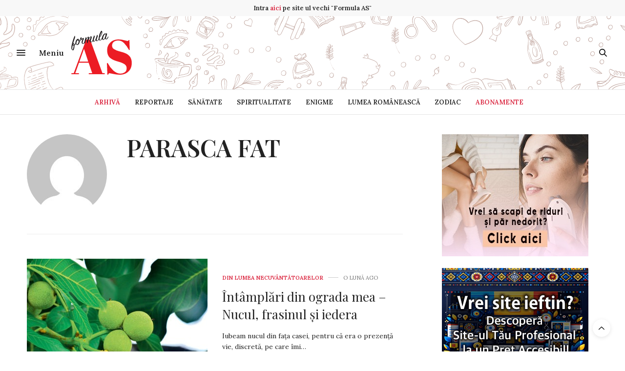

--- FILE ---
content_type: text/html; charset=UTF-8
request_url: https://www.formula-as.ro/author/parascafat/
body_size: 15899
content:
<!doctype html>
<html lang="ro-RO">
<head>
	<meta charset="UTF-8">
	<meta name="viewport" content="width=device-width, initial-scale=1, maximum-scale=1, user-scalable=no, viewport-fit=cover">
	<link rel="profile" href="https://gmpg.org/xfn/11">
	<link rel="pingback" href="https://www.formula-as.ro/xmlrpc.php">
	<meta http-equiv="x-dns-prefetch-control" content="on">
	<link rel="dns-prefetch" href="//fonts.googleapis.com" />
	<link rel="dns-prefetch" href="//fonts.gstatic.com" />
	<link rel="dns-prefetch" href="//0.gravatar.com/" />
	<link rel="dns-prefetch" href="//2.gravatar.com/" />
	<link rel="dns-prefetch" href="//1.gravatar.com/" /><title>Parasca Fat, autor la Formula AS</title>
    <style>
        #wpadminbar #wp-admin-bar-p404_free_top_button .ab-icon:before {
            content: "\f103";
            color: red;
            top: 2px;
        }
    </style>

<!-- This site is optimized with the Yoast SEO plugin v12.7.1 - https://yoast.com/wordpress/plugins/seo/ -->
<meta name="robots" content="max-snippet:-1, max-image-preview:large, max-video-preview:-1"/>
<link rel="canonical" href="https://www.formula-as.ro/author/parascafat/" />
<link rel="next" href="https://www.formula-as.ro/author/parascafat/page/2/" />
<meta property="og:locale" content="ro_RO" />
<meta property="og:type" content="object" />
<meta property="og:title" content="Parasca Fat, autor la Formula AS" />
<meta property="og:url" content="https://www.formula-as.ro/author/parascafat/" />
<meta property="og:site_name" content="Formula AS" />
<meta name="twitter:card" content="summary_large_image" />
<meta name="twitter:title" content="Parasca Fat, autor la Formula AS" />
<script type='application/ld+json' class='yoast-schema-graph yoast-schema-graph--main'>{"@context":"https://schema.org","@graph":[{"@type":"WebSite","@id":"https://www.formula-as.ro/#website","url":"https://www.formula-as.ro/","name":"Formula AS","potentialAction":{"@type":"SearchAction","target":"https://www.formula-as.ro/?s={search_term_string}","query-input":"required name=search_term_string"}},{"@type":"ProfilePage","@id":"https://www.formula-as.ro/author/parascafat/#webpage","url":"https://www.formula-as.ro/author/parascafat/","inLanguage":"ro-RO","name":"Parasca Fat, autor la Formula AS","isPartOf":{"@id":"https://www.formula-as.ro/#website"}},{"@type":["Person"],"@id":"https://www.formula-as.ro/#/schema/person/e3a0d681a88f3cebe5b8025c531e817f","name":"Parasca Fat","image":{"@type":"ImageObject","@id":"https://www.formula-as.ro/#authorlogo","url":"https://secure.gravatar.com/avatar/22c51c3842394effbba1816e0549458e?s=96&d=mm&r=g","caption":"Parasca Fat"},"sameAs":[],"mainEntityOfPage":{"@id":"https://www.formula-as.ro/author/parascafat/#webpage"}}]}</script>
<!-- / Yoast SEO plugin. -->

<link rel='dns-prefetch' href='//cdn.plyr.io' />
<link rel='dns-prefetch' href='//fonts.googleapis.com' />
<link rel='dns-prefetch' href='//s.w.org' />
<link rel="alternate" type="application/rss+xml" title="Formula AS &raquo; Flux" href="https://www.formula-as.ro/feed/" />
<link rel="alternate" type="application/rss+xml" title="Formula AS &raquo; Flux comentarii" href="https://www.formula-as.ro/comments/feed/" />
<link rel="preconnect" href="//fonts.gstatic.com/" crossorigin><link rel="alternate" type="application/rss+xml" title="Formula AS &raquo; Flux articole de Parasca Fat" href="https://www.formula-as.ro/author/parascafat/feed/" />
		<script type="text/javascript">
			window._wpemojiSettings = {"baseUrl":"https:\/\/s.w.org\/images\/core\/emoji\/12.0.0-1\/72x72\/","ext":".png","svgUrl":"https:\/\/s.w.org\/images\/core\/emoji\/12.0.0-1\/svg\/","svgExt":".svg","source":{"concatemoji":"https:\/\/www.formula-as.ro\/wp-includes\/js\/wp-emoji-release.min.js?ver=5.2.23"}};
			!function(e,a,t){var n,r,o,i=a.createElement("canvas"),p=i.getContext&&i.getContext("2d");function s(e,t){var a=String.fromCharCode;p.clearRect(0,0,i.width,i.height),p.fillText(a.apply(this,e),0,0);e=i.toDataURL();return p.clearRect(0,0,i.width,i.height),p.fillText(a.apply(this,t),0,0),e===i.toDataURL()}function c(e){var t=a.createElement("script");t.src=e,t.defer=t.type="text/javascript",a.getElementsByTagName("head")[0].appendChild(t)}for(o=Array("flag","emoji"),t.supports={everything:!0,everythingExceptFlag:!0},r=0;r<o.length;r++)t.supports[o[r]]=function(e){if(!p||!p.fillText)return!1;switch(p.textBaseline="top",p.font="600 32px Arial",e){case"flag":return s([55356,56826,55356,56819],[55356,56826,8203,55356,56819])?!1:!s([55356,57332,56128,56423,56128,56418,56128,56421,56128,56430,56128,56423,56128,56447],[55356,57332,8203,56128,56423,8203,56128,56418,8203,56128,56421,8203,56128,56430,8203,56128,56423,8203,56128,56447]);case"emoji":return!s([55357,56424,55356,57342,8205,55358,56605,8205,55357,56424,55356,57340],[55357,56424,55356,57342,8203,55358,56605,8203,55357,56424,55356,57340])}return!1}(o[r]),t.supports.everything=t.supports.everything&&t.supports[o[r]],"flag"!==o[r]&&(t.supports.everythingExceptFlag=t.supports.everythingExceptFlag&&t.supports[o[r]]);t.supports.everythingExceptFlag=t.supports.everythingExceptFlag&&!t.supports.flag,t.DOMReady=!1,t.readyCallback=function(){t.DOMReady=!0},t.supports.everything||(n=function(){t.readyCallback()},a.addEventListener?(a.addEventListener("DOMContentLoaded",n,!1),e.addEventListener("load",n,!1)):(e.attachEvent("onload",n),a.attachEvent("onreadystatechange",function(){"complete"===a.readyState&&t.readyCallback()})),(n=t.source||{}).concatemoji?c(n.concatemoji):n.wpemoji&&n.twemoji&&(c(n.twemoji),c(n.wpemoji)))}(window,document,window._wpemojiSettings);
		</script>
		<style type="text/css">
img.wp-smiley,
img.emoji {
	display: inline !important;
	border: none !important;
	box-shadow: none !important;
	height: 1em !important;
	width: 1em !important;
	margin: 0 .07em !important;
	vertical-align: -0.1em !important;
	background: none !important;
	padding: 0 !important;
}
</style>
	<link rel='stylesheet' id='wp-block-library-css'  href='https://www.formula-as.ro/wp-includes/css/dist/block-library/style.min.css?ver=5.2.23' media='all' />
<link rel='stylesheet' id='thb-fa-css'  href='https://www.formula-as.ro/wp-content/themes/thevoux-wp/assets/css/font-awesome.min.css?ver=4.7.0' media='all' />
<link rel='stylesheet' id='thb-app-css'  href='https://www.formula-as.ro/wp-content/themes/thevoux-wp/assets/css/app.css?ver=6.9.3' media='all' />
<style id='thb-app-inline-css' type='text/css'>
body {font-family:Lora, 'BlinkMacSystemFont', -apple-system, 'Roboto', 'Lucida Sans';}@media only screen and (min-width:40.063em) {.header .logo .logoimg {max-height:90px;}.header .logo .logoimg[src$=".svg"] {max-height:100%;height:90px;}}h1, h2, h3, h4, h5, h6, .mont, .wpcf7-response-output, label, .select-wrapper select, .wp-caption .wp-caption-text, .smalltitle, .toggle .title, q, blockquote p, cite, table tr th, table tr td, #footer.style3 .menu, #footer.style2 .menu, #footer.style4 .menu, .product-title, .social_bar, .widget.widget_socialcounter ul.style2 li {font-family:Playfair Display, 'BlinkMacSystemFont', -apple-system, 'Roboto', 'Lucida Sans';}input[type="submit"],.button,.btn,.thb-text-button {}em {}h1,.h1 {}h2 {}h3 {}h4 {}h5 {}h6 {}a,.header .nav_holder.dark .full-menu-container .full-menu > li > a:hover,.full-menu-container.light-menu-color .full-menu > li > a:hover,.full-menu-container .full-menu > li.active > a, .full-menu-container .full-menu > li.sfHover > a,.full-menu-container .full-menu > li > a:hover,.full-menu-container .full-menu > li.menu-item-has-children.menu-item-mega-parent .thb_mega_menu_holder .thb_mega_menu li.active a,.full-menu-container .full-menu > li.menu-item-has-children.menu-item-mega-parent .thb_mega_menu_holder .thb_mega_menu li.active a .fa,.post.featured-style4 .featured-title,.post-detail .article-tags a,.post .post-content .post-review .average,.post .post-content .post-review .thb-counter,#archive-title h1 span,.widget > strong.style1,.widget.widget_recent_entries ul li .url, .widget.widget_recent_comments ul li .url,.thb-mobile-menu li a.active,.thb-mobile-menu-secondary li a:hover,q, blockquote p,cite,.notification-box a:not(.button),.video_playlist .video_play.vertical.video-active,.video_playlist .video_play.vertical.video-active h6,.not-found p,.thb_tabs .tabs h6 a:hover,.thb_tabs .tabs dd.active h6 a,.cart_totals table tr.order-total td,.shop_table tbody tr td.order-status.approved,.shop_table tbody tr td.product-quantity .wishlist-in-stock,.shop_table tbody tr td.product-stock-status .wishlist-in-stock ,.payment_methods li .about_paypal,.place-order .terms label a,.woocommerce-MyAccount-navigation ul li:hover a, .woocommerce-MyAccount-navigation ul li.is-active a,.product .product-information .price > .amount,.product .product-information .price ins .amount,.product .product-information .wc-forward:hover,.product .product-information .product_meta > span a,.product .product-information .product_meta > span .sku,.woocommerce-tabs .wc-tabs li a:hover,.woocommerce-tabs .wc-tabs li.active a,.thb-selectionSharer a.email:hover,.widget ul.menu .current-menu-item>a,.btn.transparent-accent, .btn:focus.transparent-accent, .button.transparent-accent, input[type=submit].transparent-accent,.has-thb-accent-color,.wp-block-button .wp-block-button__link.has-thb-accent-color {color:#da233d;}.plyr__control--overlaid,.plyr--video .plyr__control.plyr__tab-focus, .plyr--video .plyr__control:hover, .plyr--video .plyr__control[aria-expanded=true] {background:#da233d;}.plyr--full-ui input[type=range] {color:#da233d;}.header-submenu-style2 .full-menu-container .full-menu > li.menu-item-has-children.menu-item-mega-parent .thb_mega_menu_holder,.custom_check + .custom_label:hover:before,.thb-pricing-table .thb-pricing-column.highlight-true .pricing-container,.woocommerce-MyAccount-navigation ul li:hover a, .woocommerce-MyAccount-navigation ul li.is-active a,.thb_3dimg:hover .image_link,.btn.transparent-accent, .btn:focus.transparent-accent, .button.transparent-accent, input[type=submit].transparent-accent,.posts.style13-posts .pagination ul .page-numbers:not(.dots):hover, .posts.style13-posts .pagination ul .page-numbers.current, .posts.style13-posts .pagination .nav-links .page-numbers:not(.dots):hover, .posts.style13-posts .pagination .nav-links .page-numbers.current {border-color:#da233d;}.header .social-holder .social_header:hover .social_icon,.thb_3dimg .title svg,.thb_3dimg .arrow svg {fill:#da233d;}.header .social-holder .quick_cart .float_count,.header.fixed .progress,.post .post-gallery.has-gallery:after,.post.featured-style4:hover .featured-title,.post-detail .post-detail-gallery .gallery-link:hover,.thb-progress span,#archive-title,.widget .count-image .count,.slick-nav:hover,.btn:not(.white):hover,.btn:not(.white):focus:hover,.button:not(.white):hover,input[type=submit]:not(.white):hover,.btn.accent,.btn:focus.accent,.button.accent,input[type=submit].accent,.custom_check + .custom_label:after,[class^="tag-link"]:hover, .tag-cloud-link:hover.category_container.style3:before,.highlight.accent,.video_playlist .video_play.video-active,.thb_tabs .tabs h6 a:after,.btn.transparent-accent:hover, .btn:focus.transparent-accent:hover, .button.transparent-accent:hover, input[type=submit].transparent-accent:hover,.thb-hotspot-container .thb-hotspot.pin-accent,.posts.style13-posts .pagination ul .page-numbers:not(.dots):hover, .posts.style13-posts .pagination ul .page-numbers.current, .posts.style13-posts .pagination .nav-links .page-numbers:not(.dots):hover, .posts.style13-posts .pagination .nav-links .page-numbers.current,.has-thb-accent-background-color,.wp-block-button .wp-block-button__link.has-thb-accent-background-color {background-color:#da233d;}.btn.accent:hover,.btn:focus.accent:hover,.button.accent:hover,input[type=submit].accent:hover {background-color:#c42037;}.header-submenu-style2 .full-menu-container .full-menu > li.menu-item-has-children .sub-menu:not(.thb_mega_menu),.woocommerce-MyAccount-navigation ul li:hover + li a, .woocommerce-MyAccount-navigation ul li.is-active + li a {border-top-color:#da233d;}.woocommerce-tabs .wc-tabs li a:after {border-bottom-color:#da233d;}.header-submenu-style2 .full-menu-container .full-menu>li.menu-item-has-children .sub-menu:not(.thb_mega_menu),.header-submenu-style2 .full-menu-container .full-menu>li.menu-item-has-children.menu-item-mega-parent .thb_mega_menu_holder {border-top-color:#da233d;}.header-submenu-style3 .full-menu-container .full-menu>li.menu-item-has-children.menu-item-mega-parent .thb_mega_menu_holder .thb_mega_menu li.active a,.header-submenu-style3 .full-menu-container .full-menu > li.menu-item-has-children .sub-menu:not(.thb_mega_menu) li a:hover {background:rgba(218,35,61, 0.2);}.post.carousel-style12:hover {background:rgba(218,35,61, 0.1);}blockquote:before,blockquote:after {background:rgba(218,35,61, 0.2);}@media only screen and (max-width:40.063em) {.post.featured-style4 .featured-title,.post.category-widget-slider .featured-title {background:#da233d;}}.post .post-content p a { color:#da233d !important; }.header.fixed .header_top .progress {background:#da233d;}.full-menu-container .full-menu > li > a,#footer.style2 .menu,#footer.style3 .menu,#footer.style4 .menu,#footer.style5 .menu {}.subheader-menu>li>a {}.full-menu-container .full-menu > li > a,#footer.style2 .menu,#footer.style3 .menu,#footer.style4 .menu,#footer.style5 .menu {}.thb-mobile-menu>li>a,.thb-mobile-menu-secondary li a {}.thb-mobile-menu .sub-menu li a {}.post .post-title h1 {}.post-links,.thb-post-top,.post-meta,.post-author,.post-title-bullets li button span {}.post-detail .post-content:before {}.social_bar ul li a {}#footer.style2 .menu,#footer.style3 .menu,#footer.style4 .menu,#footer.style5 .menu {}.post .thb-post-top .post-meta.style1 a.cat-fara-categorie { color:#da233d; }.post .thb-post-top .post-meta.style2 a.cat-fara-categorie { background-color:#da233d; }.post.post-carousel-style11 .post-meta.style2 a.cat-fara-categorie { background-color:#da233d; }.post .post-content .category_title.catstyle-style1 h2 a:hover { color:#da233d; }.post-detail-style2-row .post-detail .post-title-container,.sidebar .sidebar_inner {background-color:#ffffff}.category_container.style2{background:none; border:1px solid #dedede;}.category_container.style2 .inner{padding:12px;}
</style>
<link rel='stylesheet' id='thb-style-css'  href='https://www.formula-as.ro/wp-content/themes/thevoux-wp-child/style.css?ver=6.9.3' media='all' />
<link rel='stylesheet' id='thb-google-fonts-css'  href='https://fonts.googleapis.com/css?family=Lora%3A400%2C500%2C600%2C700%2C400i%2C500i%2C600i%2C700i%7CPlayfair+Display%3A400%2C500%2C600%2C700%2C800%2C900%2C400i%2C500i%2C600i%2C700i%2C800i%2C900i&#038;subset=latin&#038;display=swap&#038;ver=6.9.3' media='all' />
<script src='https://www.formula-as.ro/wp-includes/js/jquery/jquery.js?ver=1.12.4-wp'></script>
<script src='https://www.formula-as.ro/wp-includes/js/jquery/jquery-migrate.min.js?ver=1.4.1'></script>
<script></script><link rel="EditURI" type="application/rsd+xml" title="RSD" href="https://www.formula-as.ro/xmlrpc.php?rsd" />
<link rel="wlwmanifest" type="application/wlwmanifest+xml" href="https://www.formula-as.ro/wp-includes/wlwmanifest.xml" /> 

		<!-- GA Google Analytics @ https://m0n.co/ga -->
		<script async src="https://www.googletagmanager.com/gtag/js?id=UA-22161552-1"></script>
		<script>
			window.dataLayer = window.dataLayer || [];
			function gtag(){dataLayer.push(arguments);}
			gtag('js', new Date());
			gtag('config', 'UA-22161552-1');
		</script>

	        <script>

      window.OneSignalDeferred = window.OneSignalDeferred || [];

      OneSignalDeferred.push(function(OneSignal) {
        var oneSignal_options = {};
        window._oneSignalInitOptions = oneSignal_options;

        oneSignal_options['serviceWorkerParam'] = { scope: '/' };
oneSignal_options['serviceWorkerPath'] = 'OneSignalSDKWorker.js.php';

        OneSignal.Notifications.setDefaultUrl("https://www.formula-as.ro");

        oneSignal_options['wordpress'] = true;
oneSignal_options['appId'] = 'ac1d6128-413c-4415-b53e-47c1271cf98b';
oneSignal_options['allowLocalhostAsSecureOrigin'] = true;
oneSignal_options['welcomeNotification'] = { };
oneSignal_options['welcomeNotification']['title'] = "";
oneSignal_options['welcomeNotification']['message'] = "";
oneSignal_options['subdomainName'] = "FormulaAS";
oneSignal_options['promptOptions'] = { };
oneSignal_options['notifyButton'] = { };
oneSignal_options['notifyButton']['enable'] = true;
oneSignal_options['notifyButton']['position'] = 'bottom-right';
oneSignal_options['notifyButton']['theme'] = 'default';
oneSignal_options['notifyButton']['size'] = 'medium';
oneSignal_options['notifyButton']['showCredit'] = true;
oneSignal_options['notifyButton']['text'] = {};
              OneSignal.init(window._oneSignalInitOptions);
              OneSignal.Slidedown.promptPush()      });

      function documentInitOneSignal() {
        var oneSignal_elements = document.getElementsByClassName("OneSignal-prompt");

        var oneSignalLinkClickHandler = function(event) { OneSignal.Notifications.requestPermission(); event.preventDefault(); };        for(var i = 0; i < oneSignal_elements.length; i++)
          oneSignal_elements[i].addEventListener('click', oneSignalLinkClickHandler, false);
      }

      if (document.readyState === 'complete') {
           documentInitOneSignal();
      }
      else {
           window.addEventListener("load", function(event){
               documentInitOneSignal();
          });
      }
    </script>
<meta name="generator" content="Powered by WPBakery Page Builder - drag and drop page builder for WordPress."/>
		<style type="text/css" id="wp-custom-css">
			.wpb_video_widget.vc_video-aspect-ratio-169 .wpb_video_wrapper{padding-top:0;}		</style>
		<noscript><style> .wpb_animate_when_almost_visible { opacity: 1; }</style></noscript>	<script async src="https://pagead2.googlesyndication.com/pagead/js/adsbygoogle.js?client=ca-pub-9531025654985345" crossorigin="anonymous"></script>
</head>
<body class="archive author author-parascafat author-52 article-dropcap-on thb-borders-off thb-rounded-forms-off social_black-off header_submenu_color-light mobile_menu_animation- header-submenu-style1 thb-pinit-off thb-single-product-ajax-on wpb-js-composer js-comp-ver-8.2 vc_responsive">
<div id="wrapper" class="thb-page-transition-on">
	<!-- Start Mobile Menu -->
<nav id="mobile-menu" class="light">
	<div class="custom_scroll" id="menu-scroll">
		<a href="#" class="close"><svg xmlns="http://www.w3.org/2000/svg" viewBox="0 0 64 64" enable-background="new 0 0 64 64"><g fill="none" stroke="#000" stroke-width="2" stroke-miterlimit="10"><path d="m18.947 17.15l26.1 25.903"/><path d="m19.05 43.15l25.902-26.1"/></g></svg></a>
		<a href="https://www.formula-as.ro/" class="logolink" title="Formula AS">
			<img src="/wp-content/uploads/2019/10/logo-formula-as.svg" class="logoimg" alt="Formula AS"/>
		</a>

		
				  <ul id="menu-mobile-menu" class="thb-mobile-menu"><li id="menu-item-7014" class=" menu-item menu-item-type-post_type menu-item-object-page menu-item-7014"><a href="https://www.formula-as.ro/arhiva/">Arhivă</a></li>
<li id="menu-item-2095" class=" menu-item menu-item-type-taxonomy menu-item-object-category menu-item-2095"><a href="https://www.formula-as.ro/categorii/reportaje/">Reportaje</a></li>
<li id="menu-item-2034" class=" menu-item menu-item-type-taxonomy menu-item-object-category menu-item-2034"><a href="https://www.formula-as.ro/categorii/spiritualitate/">Spiritualitate</a></li>
<li id="menu-item-2096" class=" menu-item menu-item-type-taxonomy menu-item-object-category menu-item-2096"><a href="https://www.formula-as.ro/categorii/naturism/">Naturism</a></li>
<li id="menu-item-2097" class=" menu-item menu-item-type-taxonomy menu-item-object-category menu-item-has-children menu-item-2097"><a href="https://www.formula-as.ro/categorii/medicina-alternativa/">Medicină alternativă</a><span><i class="fa fa-angle-down"></i></span>
<ul class="sub-menu">
	<li id="menu-item-2099" class=" menu-item menu-item-type-taxonomy menu-item-object-category menu-item-2099"><a href="https://www.formula-as.ro/categorii/pagina-cititorilor/cititorii-intreaba/">Cititorii întreabă</a></li>
	<li id="menu-item-2100" class=" menu-item menu-item-type-taxonomy menu-item-object-category menu-item-2100"><a href="https://www.formula-as.ro/categorii/pagina-cititorilor/cititorii-multumesc/">Cititorii mulțumesc</a></li>
	<li id="menu-item-2101" class=" menu-item menu-item-type-taxonomy menu-item-object-category menu-item-2101"><a href="https://www.formula-as.ro/categorii/pagina-cititorilor/cititorii-raspund/">Cititorii răspund</a></li>
	<li id="menu-item-2102" class=" menu-item menu-item-type-taxonomy menu-item-object-category menu-item-2102"><a href="https://www.formula-as.ro/categorii/pagina-cititorilor/sos/">SOS</a></li>
</ul>
</li>
<li id="menu-item-2033" class=" menu-item menu-item-type-taxonomy menu-item-object-category menu-item-2033"><a href="https://www.formula-as.ro/categorii/sanatate/">Sănătate</a></li>
<li id="menu-item-2098" class=" menu-item menu-item-type-taxonomy menu-item-object-category menu-item-2098"><a href="https://www.formula-as.ro/categorii/pagina-cititorilor/">Pagina cititorilor</a></li>
<li id="menu-item-2032" class=" menu-item menu-item-type-taxonomy menu-item-object-category menu-item-2032"><a href="https://www.formula-as.ro/categorii/frumusete/">Frumusețe</a></li>
<li id="menu-item-2035" class=" menu-item menu-item-type-taxonomy menu-item-object-category menu-item-has-children menu-item-2035"><a href="https://www.formula-as.ro/categorii/politic/">Politic</a><span><i class="fa fa-angle-down"></i></span>
<ul class="sub-menu">
	<li id="menu-item-2036" class=" menu-item menu-item-type-taxonomy menu-item-object-category menu-item-2036"><a href="https://www.formula-as.ro/categorii/politic/accente/">Accente</a></li>
	<li id="menu-item-2037" class=" menu-item menu-item-type-taxonomy menu-item-object-category menu-item-2037"><a href="https://www.formula-as.ro/categorii/politic/editorial/">Editorial</a></li>
	<li id="menu-item-12589" class=" menu-item menu-item-type-taxonomy menu-item-object-category menu-item-12589"><a href="https://www.formula-as.ro/categorii/politic/sub-lupa/">Sub lupă</a></li>
	<li id="menu-item-12588" class=" menu-item menu-item-type-taxonomy menu-item-object-category menu-item-12588"><a href="https://www.formula-as.ro/categorii/politic/intrebarile-saptamanii/">Întrebările săptămânii</a></li>
</ul>
</li>
<li id="menu-item-2039" class=" menu-item menu-item-type-taxonomy menu-item-object-category menu-item-has-children menu-item-2039"><a href="https://www.formula-as.ro/categorii/descriere-cultura/">Cultură</a><span><i class="fa fa-angle-down"></i></span>
<ul class="sub-menu">
	<li id="menu-item-2040" class=" menu-item menu-item-type-taxonomy menu-item-object-category menu-item-2040"><a href="https://www.formula-as.ro/categorii/descriere-cultura/carte/">Carte</a></li>
	<li id="menu-item-2041" class=" menu-item menu-item-type-taxonomy menu-item-object-category menu-item-2041"><a href="https://www.formula-as.ro/categorii/descriere-cultura/planete-culturale/">Planete culturale</a></li>
</ul>
</li>
<li id="menu-item-2103" class=" menu-item menu-item-type-taxonomy menu-item-object-category menu-item-2103"><a href="https://www.formula-as.ro/categorii/asul-de-inima/">Asul de inimă</a></li>
<li id="menu-item-2044" class=" menu-item menu-item-type-taxonomy menu-item-object-category menu-item-2044"><a href="https://www.formula-as.ro/categorii/zodiac/">Zodiac</a></li>
<li id="menu-item-2105" class=" menu-item menu-item-type-taxonomy menu-item-object-category menu-item-2105"><a href="https://www.formula-as.ro/categorii/asii-sportului/">Așii sportului</a></li>
<li id="menu-item-2043" class=" menu-item menu-item-type-taxonomy menu-item-object-category menu-item-2043"><a href="https://www.formula-as.ro/categorii/enigme/">Enigme</a></li>
<li id="menu-item-12590" class=" menu-item menu-item-type-taxonomy menu-item-object-category menu-item-12590"><a href="https://www.formula-as.ro/categorii/politic/spectator/">Spectator</a></li>
</ul>							<ul id="menu-top-menu" class="thb-mobile-menu-secondary"><li id="menu-item-7015" class="menu-red menu-item menu-item-type-post_type menu-item-object-page menu-item-7015"><a href="https://www.formula-as.ro/arhiva/">Arhivă</a></li>
<li id="menu-item-2047" class="menu-item menu-item-type-taxonomy menu-item-object-category menu-item-2047"><a href="https://www.formula-as.ro/categorii/reportaje/">Reportaje</a></li>
<li id="menu-item-2053" class="menu-item menu-item-type-taxonomy menu-item-object-category menu-item-2053"><a href="https://www.formula-as.ro/categorii/sanatate/">Sănătate</a></li>
<li id="menu-item-2054" class="menu-item menu-item-type-taxonomy menu-item-object-category menu-item-2054"><a href="https://www.formula-as.ro/categorii/spiritualitate/">Spiritualitate</a></li>
<li id="menu-item-2055" class="menu-item menu-item-type-taxonomy menu-item-object-category menu-item-2055"><a href="https://www.formula-as.ro/categorii/enigme/">Enigme</a></li>
<li id="menu-item-2056" class="menu-item menu-item-type-taxonomy menu-item-object-category menu-item-2056"><a href="https://www.formula-as.ro/categorii/lumea-romaneasca/">Lumea românească</a></li>
<li id="menu-item-2057" class="menu-item menu-item-type-taxonomy menu-item-object-category menu-item-2057"><a href="https://www.formula-as.ro/categorii/zodiac/">Zodiac</a></li>
<li id="menu-item-25217" class="menu-red menu-item menu-item-type-post_type menu-item-object-page menu-item-25217"><a href="https://www.formula-as.ro/abonamente/">Abonamente</a></li>
</ul>				<div class="menu-footer">
			<p>Copyright © 2019 Formula AS</p>		</div>
	</div>
</nav>
<!-- End Mobile Menu -->

	<!-- Start Content Container -->
	<div id="content-container">
		<!-- Start Content Click Capture -->
		<div class="click-capture"></div>
		<!-- End Content Click Capture -->
				<div class="thb_before_header"><p><strong>Intra <a href="http://arhiva.formula-as.ro/" target="_blank" rel="noopener">aici</a> pe site ul vechi "Formula AS"</strong></p></div>		
<!-- Start Header -->
<header class="header fixed ">
	<div class="header_top cf">
		<div class="row full-width-row align-middle">
			<div class="small-3 medium-2 columns toggle-holder">
					<a href="#" class="mobile-toggle  small"><div><span></span><span></span><span></span></div></a>
				</div>
			<div class="small-6 medium-8 columns logo text-center active">
								<a href="https://www.formula-as.ro/" class="logolink" title="Formula AS">
					<img src="/wp-content/uploads/2019/10/logo-formula-as.svg" class="logoimg" alt="Formula AS"/>
				</a>
								</div>
			<div class="small-3 medium-2 columns text-right">
				<div class="social-holder style2">
					
	<aside class="social_header">
																											</aside>
						 	<aside class="quick_search">
		<svg xmlns="http://www.w3.org/2000/svg" version="1.1" class="search_icon" x="0" y="0" width="16.2" height="16.2" viewBox="0 0 16.2 16.2" enable-background="new 0 0 16.209 16.204" xml:space="preserve"><path d="M15.9 14.7l-4.3-4.3c0.9-1.1 1.4-2.5 1.4-4 0-3.5-2.9-6.4-6.4-6.4S0.1 3 0.1 6.5c0 3.5 2.9 6.4 6.4 6.4 1.4 0 2.8-0.5 3.9-1.3l4.4 4.3c0.2 0.2 0.4 0.2 0.6 0.2 0.2 0 0.4-0.1 0.6-0.2C16.2 15.6 16.2 15.1 15.9 14.7zM1.7 6.5c0-2.6 2.2-4.8 4.8-4.8s4.8 2.1 4.8 4.8c0 2.6-2.2 4.8-4.8 4.8S1.7 9.1 1.7 6.5z"/></svg>		<!-- Start SearchForm -->
<form method="get" class="searchform" role="search" action="https://www.formula-as.ro/">
	<div class="searchform-close">
		<svg xmlns="http://www.w3.org/2000/svg" viewBox="0 0 64 64" enable-background="new 0 0 64 64"><g fill="none" stroke="#000" stroke-width="2" stroke-miterlimit="10"><path d="m18.947 17.15l26.1 25.903"/><path d="m19.05 43.15l25.902-26.1"/></g></svg>	</div>
	<fieldset>
		<input name="s" type="text" placeholder="Search" class="small-12 search-field">
		<button type="submit" class="searchform-button"><svg xmlns="http://www.w3.org/2000/svg" version="1.1" class="search_icon_button" x="0" y="0" width="16.2" height="16.2" viewBox="0 0 16.2 16.2" enable-background="new 0 0 16.209 16.204" xml:space="preserve"><path d="M15.9 14.7l-4.3-4.3c0.9-1.1 1.4-2.5 1.4-4 0-3.5-2.9-6.4-6.4-6.4S0.1 3 0.1 6.5c0 3.5 2.9 6.4 6.4 6.4 1.4 0 2.8-0.5 3.9-1.3l4.4 4.3c0.2 0.2 0.4 0.2 0.6 0.2 0.2 0 0.4-0.1 0.6-0.2C16.2 15.6 16.2 15.1 15.9 14.7zM1.7 6.5c0-2.6 2.2-4.8 4.8-4.8s4.8 2.1 4.8 4.8c0 2.6-2.2 4.8-4.8 4.8S1.7 9.1 1.7 6.5z"/></svg>
</button>
	</fieldset>
</form>
<!-- End SearchForm -->
	</aside>
									</div>
			</div>
		</div>
				<span class="progress"></span>
			</div>
			<div class="nav_holder show-for-large">
			<nav class="full-menu-container text-center">
									<ul id="menu-top-menu-1" class="full-menu nav submenu-style-style1"><li class="menu-red menu-item menu-item-type-post_type menu-item-object-page menu-item-7015"><a href="https://www.formula-as.ro/arhiva/">Arhivă</a></li>
<li class="menu-item menu-item-type-taxonomy menu-item-object-category menu-item-2047"><a href="https://www.formula-as.ro/categorii/reportaje/">Reportaje</a></li>
<li class="menu-item menu-item-type-taxonomy menu-item-object-category menu-item-2053"><a href="https://www.formula-as.ro/categorii/sanatate/">Sănătate</a></li>
<li class="menu-item menu-item-type-taxonomy menu-item-object-category menu-item-2054"><a href="https://www.formula-as.ro/categorii/spiritualitate/">Spiritualitate</a></li>
<li class="menu-item menu-item-type-taxonomy menu-item-object-category menu-item-2055"><a href="https://www.formula-as.ro/categorii/enigme/">Enigme</a></li>
<li class="menu-item menu-item-type-taxonomy menu-item-object-category menu-item-2056"><a href="https://www.formula-as.ro/categorii/lumea-romaneasca/">Lumea românească</a></li>
<li class="menu-item menu-item-type-taxonomy menu-item-object-category menu-item-2057"><a href="https://www.formula-as.ro/categorii/zodiac/">Zodiac</a></li>
<li class="menu-red menu-item menu-item-type-post_type menu-item-object-page menu-item-25217"><a href="https://www.formula-as.ro/abonamente/">Abonamente</a></li>
</ul>							</nav>
		</div>
	</header>
<!-- End Header -->
		<!-- Start Header -->
<div class="header_holder  ">
<header class="header style1 ">
	<div class="header_top cf">
				<div class="row full-width-row align-middle">
			<div class="small-3 large-1 columns toggle-holder">
					<a href="#" class="mobile-toggle  small"><div><span></span><span></span><span></span></div></a>
					<aside class="thb_ad_header show-for-medium"><p><strong>Meniu</strong></p></aside>			</div>
			<div class="small-6 large-10 columns logo text-center header_custom">
				<a href="https://www.formula-as.ro/" class="logolink" title="Formula AS">
					<img src="/wp-content/uploads/2019/10/logo-formula-as.svg" class="logoimg" alt="Formula AS"/>
				</a>
				<div class="header_banner"><script async src="https://pagead2.googlesyndication.com/pagead/js/adsbygoogle.js"></script>
<!-- FAS New - 728x90 -->
<ins class="adsbygoogle"
     style="display:inline-block;width:728px;height:90px"
     data-ad-client="ca-pub-9531025654985345"
     data-ad-slot="7116374822"></ins>
<script>
     (adsbygoogle = window.adsbygoogle || []).push({});
</script></div>			</div>
			<div class="small-3 large-1 columns social-holder style2">
				
	<aside class="social_header">
																											</aside>
	 	<aside class="quick_search">
		<svg xmlns="http://www.w3.org/2000/svg" version="1.1" class="search_icon" x="0" y="0" width="16.2" height="16.2" viewBox="0 0 16.2 16.2" enable-background="new 0 0 16.209 16.204" xml:space="preserve"><path d="M15.9 14.7l-4.3-4.3c0.9-1.1 1.4-2.5 1.4-4 0-3.5-2.9-6.4-6.4-6.4S0.1 3 0.1 6.5c0 3.5 2.9 6.4 6.4 6.4 1.4 0 2.8-0.5 3.9-1.3l4.4 4.3c0.2 0.2 0.4 0.2 0.6 0.2 0.2 0 0.4-0.1 0.6-0.2C16.2 15.6 16.2 15.1 15.9 14.7zM1.7 6.5c0-2.6 2.2-4.8 4.8-4.8s4.8 2.1 4.8 4.8c0 2.6-2.2 4.8-4.8 4.8S1.7 9.1 1.7 6.5z"/></svg>		<!-- Start SearchForm -->
<form method="get" class="searchform" role="search" action="https://www.formula-as.ro/">
	<div class="searchform-close">
		<svg xmlns="http://www.w3.org/2000/svg" viewBox="0 0 64 64" enable-background="new 0 0 64 64"><g fill="none" stroke="#000" stroke-width="2" stroke-miterlimit="10"><path d="m18.947 17.15l26.1 25.903"/><path d="m19.05 43.15l25.902-26.1"/></g></svg>	</div>
	<fieldset>
		<input name="s" type="text" placeholder="Search" class="small-12 search-field">
		<button type="submit" class="searchform-button"><svg xmlns="http://www.w3.org/2000/svg" version="1.1" class="search_icon_button" x="0" y="0" width="16.2" height="16.2" viewBox="0 0 16.2 16.2" enable-background="new 0 0 16.209 16.204" xml:space="preserve"><path d="M15.9 14.7l-4.3-4.3c0.9-1.1 1.4-2.5 1.4-4 0-3.5-2.9-6.4-6.4-6.4S0.1 3 0.1 6.5c0 3.5 2.9 6.4 6.4 6.4 1.4 0 2.8-0.5 3.9-1.3l4.4 4.3c0.2 0.2 0.4 0.2 0.6 0.2 0.2 0 0.4-0.1 0.6-0.2C16.2 15.6 16.2 15.1 15.9 14.7zM1.7 6.5c0-2.6 2.2-4.8 4.8-4.8s4.8 2.1 4.8 4.8c0 2.6-2.2 4.8-4.8 4.8S1.7 9.1 1.7 6.5z"/></svg>
</button>
	</fieldset>
</form>
<!-- End SearchForm -->
	</aside>
			</div>
		</div>
	</div>
			<div class="nav_holder light">
	  	<nav class="full-menu-container">
	  			<ul id="menu-top-menu-2" class="full-menu nav submenu-style-style1"><li class="menu-red menu-item menu-item-type-post_type menu-item-object-page menu-item-7015"><a href="https://www.formula-as.ro/arhiva/">Arhivă</a></li>
<li class="menu-item menu-item-type-taxonomy menu-item-object-category menu-item-2047"><a href="https://www.formula-as.ro/categorii/reportaje/">Reportaje</a></li>
<li class="menu-item menu-item-type-taxonomy menu-item-object-category menu-item-2053"><a href="https://www.formula-as.ro/categorii/sanatate/">Sănătate</a></li>
<li class="menu-item menu-item-type-taxonomy menu-item-object-category menu-item-2054"><a href="https://www.formula-as.ro/categorii/spiritualitate/">Spiritualitate</a></li>
<li class="menu-item menu-item-type-taxonomy menu-item-object-category menu-item-2055"><a href="https://www.formula-as.ro/categorii/enigme/">Enigme</a></li>
<li class="menu-item menu-item-type-taxonomy menu-item-object-category menu-item-2056"><a href="https://www.formula-as.ro/categorii/lumea-romaneasca/">Lumea românească</a></li>
<li class="menu-item menu-item-type-taxonomy menu-item-object-category menu-item-2057"><a href="https://www.formula-as.ro/categorii/zodiac/">Zodiac</a></li>
<li class="menu-red menu-item menu-item-type-post_type menu-item-object-page menu-item-25217"><a href="https://www.formula-as.ro/abonamente/">Abonamente</a></li>
</ul>		  	</nav>
		</div>
	</header>
</div>
<!-- End Header -->
		<div role="main" class="cf">
<div class="row archive-page-container">
	<div class="small-12 medium-8 columns">
					<section id="authorpage" class="authorpage">
					<img alt='' src='https://secure.gravatar.com/avatar/22c51c3842394effbba1816e0549458e?s=164&#038;d=mm&#038;r=g' srcset='https://secure.gravatar.com/avatar/22c51c3842394effbba1816e0549458e?s=328&#038;d=mm&#038;r=g 2x' class='avatar avatar-164 photo lazyload' height='164' width='164' />	<div class="author-content">
		<h5><a href="https://www.formula-as.ro/author/parascafat/">Parasca Fat</a></h5>
				<p></p>
									</div>
				</section>
								<article itemscope itemtype="http://schema.org/Article" class="post style1  post-45419 post type-post status-publish format-standard has-post-thumbnail hentry category-din-lumea-necuvantatoarelor tag-animale tag-plante numar-616">
	<div class="row align-middle">
		<div class="small-12 medium-5 large-6 columns">
						<figure class="post-gallery">
								<a href="https://www.formula-as.ro/2025/10/10/intamplari-din-ograda-mea-nucul-frasinul-si-iedera/" title="Întâmplări din ograda mea &#8211; Nucul, frasinul și iedera"><img width="740" height="560" src="https://www.formula-as.ro/wp-content/uploads/2019/10/nuci-verzi-sh-14-m-20x15.jpg" class="attachment-thevoux-style1-2x size-thevoux-style1-2x thb-lazyload lazyload wp-post-image" alt="" sizes="(max-width: 740px) 100vw, 740px" data-src="https://www.formula-as.ro/wp-content/uploads/2019/10/nuci-verzi-sh-14-m-740x560.jpg" data-sizes="auto" data-srcset="https://www.formula-as.ro/wp-content/uploads/2019/10/nuci-verzi-sh-14-m-740x560.jpg 740w, https://www.formula-as.ro/wp-content/uploads/2019/10/nuci-verzi-sh-14-m-370x280.jpg 370w, https://www.formula-as.ro/wp-content/uploads/2019/10/nuci-verzi-sh-14-m-20x15.jpg 20w" /></a>
			</figure>
					</div>
		<div class="small-12 medium-7 large-6 columns">
			<div class="thb-post-style1-content">
					<div class="thb-post-top">
				<aside class="post-meta style1">
			<a href="https://www.formula-as.ro/categorii/din-lumea-necuvantatoarelor/" class="cat-din-lumea-necuvantatoarelor" aria-label="Din lumea necuvântătoarelor">Din lumea necuvântătoarelor</a>		</aside>
						<aside class="post-date">
				o lună ago			</aside>
			</div>
					<div class="post-title"><h3 itemprop="headline"><a href="https://www.formula-as.ro/2025/10/10/intamplari-din-ograda-mea-nucul-frasinul-si-iedera/" title="Întâmplări din ograda mea &#8211; Nucul, frasinul și iedera">Întâmplări din ograda mea &#8211; Nucul, frasinul și iedera</a></h3></div>								<div class="post-content small">
					<p>Iubeam nucul din fața casei, pentru că era o prezență vie, discretă, pe care îmi&hellip;</p>
					<footer class="post-links">
	<a href="https://www.formula-as.ro/2025/10/10/intamplari-din-ograda-mea-nucul-frasinul-si-iedera/#respond" title="Întâmplări din ograda mea &#8211; Nucul, frasinul și iedera" class="post-link comment-link"><svg version="1.1" xmlns="http://www.w3.org/2000/svg" xmlns:xlink="http://www.w3.org/1999/xlink" x="0px" y="0px" width="13px" height="13.091px" viewBox="0 0 13 13.091" enable-background="new 0 0 13 13.091" xml:space="preserve">
<path d="M13,0.919v9.188c0,0.504-0.413,0.918-0.92,0.918H6.408l-2.136,1.838C3.999,13.094,3.62,13.166,3.284,13
	c-0.321-0.137-0.528-0.461-0.528-0.826v-1.148H0.919C0.413,11.025,0,10.611,0,10.107V0.919C0,0.414,0.413,0,0.919,0H12.08
	C12.587,0,13,0.414,13,0.919z M12.08,0.919H0.919v9.188h2.756v2.066l2.389-2.066h6.017V0.919z"/>
</svg></a> 
	<aside class="share-article-loop share-link post-link">
					<svg version="1.1" xmlns="http://www.w3.org/2000/svg" xmlns:xlink="http://www.w3.org/1999/xlink" x="0px" y="0px" width="14px" height="15px" viewBox="0 0 14 15" enable-background="new 0 0 14 15" xml:space="preserve"><path d="M12,4h-2v1h2v9H1V5h2V4H1C0.326,4,0,4.298,0,5v8.729C0,14.43,0.546,15,1.219,15h10.562C12.454,15,13,14.432,13,13.729V5
			C13,4.299,12.674,4,12,4z M4.88,2.848l1.162-1.214v6.78c0,0.265,0.205,0.479,0.458,0.479s0.458-0.215,0.458-0.479v-6.78
			L8.12,2.848c0.179,0.188,0.47,0.188,0.648,0c0.179-0.187,0.179-0.49,0-0.676L6.824,0.14c-0.18-0.187-0.47-0.187-0.648,0
			L4.231,2.172c-0.179,0.186-0.179,0.489,0,0.676C4.41,3.035,4.7,3.035,4.88,2.848z"/></svg>					<a href="https://www.facebook.com/sharer.php?u=https://www.formula-as.ro/2025/10/10/intamplari-din-ograda-mea-nucul-frasinul-si-iedera/" rel="noreferrer" class="boxed-icon fill social facebook">
				<i class="fa fa-facebook"></i>
			</a>
					<a href="https://www.linkedin.com/cws/share?url=https://www.formula-as.ro/2025/10/10/intamplari-din-ograda-mea-nucul-frasinul-si-iedera/" rel="noreferrer" class="boxed-icon fill social linkedin">
				<i class="fa fa-linkedin"></i>
			</a>
					</aside>
	</footer>
				</div>
			</div>
		</div>
	</div>
		<aside class="post-bottom-meta hide">
		<meta itemprop="mainEntityOfPage" content="https://www.formula-as.ro/2025/10/10/intamplari-din-ograda-mea-nucul-frasinul-si-iedera/">
		<span class="vcard author" itemprop="author" content="Parasca Fat">
			<span class="fn">Parasca Fat</span>
		</span>
		<time class="time publised entry-date" datetime="2025-10-10T10:50:45+02:00" itemprop="datePublished" content="2025-10-10T10:50:45+02:00">10 octombrie 2025</time>
		<meta itemprop="dateModified" class="updated" content="2025-10-11T11:00:57+02:00">
		<span itemprop="publisher" itemscope itemtype="https://schema.org/Organization">
			<meta itemprop="name" content="Formula AS">
			<span itemprop="logo" itemscope itemtype="https://schema.org/ImageObject">
				<meta itemprop="url" content="https://www.formula-as.ro/wp-content/themes/thevoux-wp/assets/img/logo.png">
			</span>
		</span>
		<span itemprop="image" itemscope itemtype="http://schema.org/ImageObject">
			<meta itemprop="url" content="https://www.formula-as.ro/wp-content/uploads/2019/10/nuci-verzi-sh-14-m.jpg">
			<meta itemprop="width" content="1000" />
			<meta itemprop="height" content="666" />
		</span>
	</aside>
	</article>
									<article itemscope itemtype="http://schema.org/Article" class="post style1  post-43733 post type-post status-publish format-standard has-post-thumbnail hentry category-acasa tag-acasa tag-romania numar-602">
	<div class="row align-middle">
		<div class="small-12 medium-5 large-6 columns">
						<figure class="post-gallery">
								<a href="https://www.formula-as.ro/2025/07/30/noii-cei-mari-9-ape-9-lemne-9-furnici/" title="Noii cei Mari &#8211; 9 ape, 9 lemne, 9 furnici"><img width="740" height="560" src="https://www.formula-as.ro/wp-content/uploads/2025/06/Breb3-sh-17-20x15.jpg" class="attachment-thevoux-style1-2x size-thevoux-style1-2x thb-lazyload lazyload wp-post-image" alt="" sizes="(max-width: 740px) 100vw, 740px" data-src="https://www.formula-as.ro/wp-content/uploads/2025/06/Breb3-sh-17-740x560.jpg" data-sizes="auto" data-srcset="https://www.formula-as.ro/wp-content/uploads/2025/06/Breb3-sh-17-740x560.jpg 740w, https://www.formula-as.ro/wp-content/uploads/2025/06/Breb3-sh-17-370x280.jpg 370w, https://www.formula-as.ro/wp-content/uploads/2025/06/Breb3-sh-17-20x15.jpg 20w" /></a>
			</figure>
					</div>
		<div class="small-12 medium-7 large-6 columns">
			<div class="thb-post-style1-content">
					<div class="thb-post-top">
				<aside class="post-meta style1">
			<a href="https://www.formula-as.ro/categorii/acasa/" class="cat-acasa" aria-label="Acasă">Acasă</a>		</aside>
						<aside class="post-date">
				30 iulie 2025			</aside>
			</div>
					<div class="post-title"><h3 itemprop="headline"><a href="https://www.formula-as.ro/2025/07/30/noii-cei-mari-9-ape-9-lemne-9-furnici/" title="Noii cei Mari &#8211; 9 ape, 9 lemne, 9 furnici">Noii cei Mari &#8211; 9 ape, 9 lemne, 9 furnici</a></h3></div>								<div class="post-content small">
					<p>Medicină magică Noii cei Mari sunt un leac popular vindecător de boli grele. În lumea&hellip;</p>
					<footer class="post-links">
	<a href="https://www.formula-as.ro/2025/07/30/noii-cei-mari-9-ape-9-lemne-9-furnici/#respond" title="Noii cei Mari &#8211; 9 ape, 9 lemne, 9 furnici" class="post-link comment-link"><svg version="1.1" xmlns="http://www.w3.org/2000/svg" xmlns:xlink="http://www.w3.org/1999/xlink" x="0px" y="0px" width="13px" height="13.091px" viewBox="0 0 13 13.091" enable-background="new 0 0 13 13.091" xml:space="preserve">
<path d="M13,0.919v9.188c0,0.504-0.413,0.918-0.92,0.918H6.408l-2.136,1.838C3.999,13.094,3.62,13.166,3.284,13
	c-0.321-0.137-0.528-0.461-0.528-0.826v-1.148H0.919C0.413,11.025,0,10.611,0,10.107V0.919C0,0.414,0.413,0,0.919,0H12.08
	C12.587,0,13,0.414,13,0.919z M12.08,0.919H0.919v9.188h2.756v2.066l2.389-2.066h6.017V0.919z"/>
</svg></a> 
	<aside class="share-article-loop share-link post-link">
					<svg version="1.1" xmlns="http://www.w3.org/2000/svg" xmlns:xlink="http://www.w3.org/1999/xlink" x="0px" y="0px" width="14px" height="15px" viewBox="0 0 14 15" enable-background="new 0 0 14 15" xml:space="preserve"><path d="M12,4h-2v1h2v9H1V5h2V4H1C0.326,4,0,4.298,0,5v8.729C0,14.43,0.546,15,1.219,15h10.562C12.454,15,13,14.432,13,13.729V5
			C13,4.299,12.674,4,12,4z M4.88,2.848l1.162-1.214v6.78c0,0.265,0.205,0.479,0.458,0.479s0.458-0.215,0.458-0.479v-6.78
			L8.12,2.848c0.179,0.188,0.47,0.188,0.648,0c0.179-0.187,0.179-0.49,0-0.676L6.824,0.14c-0.18-0.187-0.47-0.187-0.648,0
			L4.231,2.172c-0.179,0.186-0.179,0.489,0,0.676C4.41,3.035,4.7,3.035,4.88,2.848z"/></svg>					<a href="https://www.facebook.com/sharer.php?u=https://www.formula-as.ro/2025/07/30/noii-cei-mari-9-ape-9-lemne-9-furnici/" rel="noreferrer" class="boxed-icon fill social facebook">
				<i class="fa fa-facebook"></i>
			</a>
					<a href="https://www.linkedin.com/cws/share?url=https://www.formula-as.ro/2025/07/30/noii-cei-mari-9-ape-9-lemne-9-furnici/" rel="noreferrer" class="boxed-icon fill social linkedin">
				<i class="fa fa-linkedin"></i>
			</a>
					</aside>
	</footer>
				</div>
			</div>
		</div>
	</div>
		<aside class="post-bottom-meta hide">
		<meta itemprop="mainEntityOfPage" content="https://www.formula-as.ro/2025/07/30/noii-cei-mari-9-ape-9-lemne-9-furnici/">
		<span class="vcard author" itemprop="author" content="Parasca Fat">
			<span class="fn">Parasca Fat</span>
		</span>
		<time class="time publised entry-date" datetime="2025-07-30T12:58:14+02:00" itemprop="datePublished" content="2025-07-30T12:58:14+02:00">30 iulie 2025</time>
		<meta itemprop="dateModified" class="updated" content="2025-07-09T11:39:22+02:00">
		<span itemprop="publisher" itemscope itemtype="https://schema.org/Organization">
			<meta itemprop="name" content="Formula AS">
			<span itemprop="logo" itemscope itemtype="https://schema.org/ImageObject">
				<meta itemprop="url" content="https://www.formula-as.ro/wp-content/themes/thevoux-wp/assets/img/logo.png">
			</span>
		</span>
		<span itemprop="image" itemscope itemtype="http://schema.org/ImageObject">
			<meta itemprop="url" content="https://www.formula-as.ro/wp-content/uploads/2025/06/Breb3-sh-17.jpg">
			<meta itemprop="width" content="1000" />
			<meta itemprop="height" content="662" />
		</span>
	</aside>
	</article>
									<article itemscope itemtype="http://schema.org/Article" class="post style1  post-42621 post type-post status-publish format-standard has-post-thumbnail hentry category-acasa tag-acasa tag-romania numar-592">
	<div class="row align-middle">
		<div class="small-12 medium-5 large-6 columns">
						<figure class="post-gallery">
								<a href="https://www.formula-as.ro/2025/04/29/staulele-florilor/" title="Staulele florilor"><img width="740" height="560" src="https://www.formula-as.ro/wp-content/uploads/2021/07/shutterstock_1416784001-fata-vara-plante-coronita-20x15.jpg" class="attachment-thevoux-style1-2x size-thevoux-style1-2x thb-lazyload lazyload wp-post-image" alt="" sizes="(max-width: 740px) 100vw, 740px" data-src="https://www.formula-as.ro/wp-content/uploads/2021/07/shutterstock_1416784001-fata-vara-plante-coronita-740x560.jpg" data-sizes="auto" data-srcset="https://www.formula-as.ro/wp-content/uploads/2021/07/shutterstock_1416784001-fata-vara-plante-coronita-740x560.jpg 740w, https://www.formula-as.ro/wp-content/uploads/2021/07/shutterstock_1416784001-fata-vara-plante-coronita-370x280.jpg 370w, https://www.formula-as.ro/wp-content/uploads/2021/07/shutterstock_1416784001-fata-vara-plante-coronita-20x15.jpg 20w" /></a>
			</figure>
					</div>
		<div class="small-12 medium-7 large-6 columns">
			<div class="thb-post-style1-content">
					<div class="thb-post-top">
				<aside class="post-meta style1">
			<a href="https://www.formula-as.ro/categorii/acasa/" class="cat-acasa" aria-label="Acasă">Acasă</a>		</aside>
						<aside class="post-date">
				29 aprilie 2025			</aside>
			</div>
					<div class="post-title"><h3 itemprop="headline"><a href="https://www.formula-as.ro/2025/04/29/staulele-florilor/" title="Staulele florilor">Staulele florilor</a></h3></div>								<div class="post-content small">
					<p>Salcia Frumoasa şi marea sărbătoare creştină a Floriilor este una &#8222;umblătoare&#8221;, fără dată fixă, şi&hellip;</p>
					<footer class="post-links">
	<a href="https://www.formula-as.ro/2025/04/29/staulele-florilor/#respond" title="Staulele florilor" class="post-link comment-link"><svg version="1.1" xmlns="http://www.w3.org/2000/svg" xmlns:xlink="http://www.w3.org/1999/xlink" x="0px" y="0px" width="13px" height="13.091px" viewBox="0 0 13 13.091" enable-background="new 0 0 13 13.091" xml:space="preserve">
<path d="M13,0.919v9.188c0,0.504-0.413,0.918-0.92,0.918H6.408l-2.136,1.838C3.999,13.094,3.62,13.166,3.284,13
	c-0.321-0.137-0.528-0.461-0.528-0.826v-1.148H0.919C0.413,11.025,0,10.611,0,10.107V0.919C0,0.414,0.413,0,0.919,0H12.08
	C12.587,0,13,0.414,13,0.919z M12.08,0.919H0.919v9.188h2.756v2.066l2.389-2.066h6.017V0.919z"/>
</svg></a> 
	<aside class="share-article-loop share-link post-link">
					<svg version="1.1" xmlns="http://www.w3.org/2000/svg" xmlns:xlink="http://www.w3.org/1999/xlink" x="0px" y="0px" width="14px" height="15px" viewBox="0 0 14 15" enable-background="new 0 0 14 15" xml:space="preserve"><path d="M12,4h-2v1h2v9H1V5h2V4H1C0.326,4,0,4.298,0,5v8.729C0,14.43,0.546,15,1.219,15h10.562C12.454,15,13,14.432,13,13.729V5
			C13,4.299,12.674,4,12,4z M4.88,2.848l1.162-1.214v6.78c0,0.265,0.205,0.479,0.458,0.479s0.458-0.215,0.458-0.479v-6.78
			L8.12,2.848c0.179,0.188,0.47,0.188,0.648,0c0.179-0.187,0.179-0.49,0-0.676L6.824,0.14c-0.18-0.187-0.47-0.187-0.648,0
			L4.231,2.172c-0.179,0.186-0.179,0.489,0,0.676C4.41,3.035,4.7,3.035,4.88,2.848z"/></svg>					<a href="https://www.facebook.com/sharer.php?u=https://www.formula-as.ro/2025/04/29/staulele-florilor/" rel="noreferrer" class="boxed-icon fill social facebook">
				<i class="fa fa-facebook"></i>
			</a>
					<a href="https://www.linkedin.com/cws/share?url=https://www.formula-as.ro/2025/04/29/staulele-florilor/" rel="noreferrer" class="boxed-icon fill social linkedin">
				<i class="fa fa-linkedin"></i>
			</a>
					</aside>
	</footer>
				</div>
			</div>
		</div>
	</div>
		<aside class="post-bottom-meta hide">
		<meta itemprop="mainEntityOfPage" content="https://www.formula-as.ro/2025/04/29/staulele-florilor/">
		<span class="vcard author" itemprop="author" content="Parasca Fat">
			<span class="fn">Parasca Fat</span>
		</span>
		<time class="time publised entry-date" datetime="2025-04-29T09:42:31+02:00" itemprop="datePublished" content="2025-04-29T09:42:31+02:00">29 aprilie 2025</time>
		<meta itemprop="dateModified" class="updated" content="2025-04-30T11:58:06+02:00">
		<span itemprop="publisher" itemscope itemtype="https://schema.org/Organization">
			<meta itemprop="name" content="Formula AS">
			<span itemprop="logo" itemscope itemtype="https://schema.org/ImageObject">
				<meta itemprop="url" content="https://www.formula-as.ro/wp-content/themes/thevoux-wp/assets/img/logo.png">
			</span>
		</span>
		<span itemprop="image" itemscope itemtype="http://schema.org/ImageObject">
			<meta itemprop="url" content="https://www.formula-as.ro/wp-content/uploads/2021/07/shutterstock_1416784001-fata-vara-plante-coronita.jpg">
			<meta itemprop="width" content="1000" />
			<meta itemprop="height" content="596" />
		</span>
	</aside>
	</article>
									<article itemscope itemtype="http://schema.org/Article" class="post style1  post-41304 post type-post status-publish format-standard has-post-thumbnail hentry category-din-lumea-necuvantatoarelor tag-animale numar-581">
	<div class="row align-middle">
		<div class="small-12 medium-5 large-6 columns">
						<figure class="post-gallery">
								<a href="https://www.formula-as.ro/2025/02/09/marul-cu-poale/" title="Mărul cu poale"><img width="740" height="560" src="https://www.formula-as.ro/wp-content/uploads/2023/03/mere-livada-sh-14-20x15.jpg" class="attachment-thevoux-style1-2x size-thevoux-style1-2x thb-lazyload lazyload wp-post-image" alt="" sizes="(max-width: 740px) 100vw, 740px" data-src="https://www.formula-as.ro/wp-content/uploads/2023/03/mere-livada-sh-14-740x560.jpg" data-sizes="auto" data-srcset="https://www.formula-as.ro/wp-content/uploads/2023/03/mere-livada-sh-14-740x560.jpg 740w, https://www.formula-as.ro/wp-content/uploads/2023/03/mere-livada-sh-14-370x280.jpg 370w, https://www.formula-as.ro/wp-content/uploads/2023/03/mere-livada-sh-14-20x15.jpg 20w" /></a>
			</figure>
					</div>
		<div class="small-12 medium-7 large-6 columns">
			<div class="thb-post-style1-content">
					<div class="thb-post-top">
				<aside class="post-meta style1">
			<a href="https://www.formula-as.ro/categorii/din-lumea-necuvantatoarelor/" class="cat-din-lumea-necuvantatoarelor" aria-label="Din lumea necuvântătoarelor">Din lumea necuvântătoarelor</a>		</aside>
						<aside class="post-date">
				9 februarie 2025			</aside>
			</div>
					<div class="post-title"><h3 itemprop="headline"><a href="https://www.formula-as.ro/2025/02/09/marul-cu-poale/" title="Mărul cu poale">Mărul cu poale</a></h3></div>								<div class="post-content small">
					<p>Toți merii au crengile aplecate mult spre pământ, dar numai El căpătase acest nume. Asta,&hellip;</p>
					<footer class="post-links">
	<a href="https://www.formula-as.ro/2025/02/09/marul-cu-poale/#respond" title="Mărul cu poale" class="post-link comment-link"><svg version="1.1" xmlns="http://www.w3.org/2000/svg" xmlns:xlink="http://www.w3.org/1999/xlink" x="0px" y="0px" width="13px" height="13.091px" viewBox="0 0 13 13.091" enable-background="new 0 0 13 13.091" xml:space="preserve">
<path d="M13,0.919v9.188c0,0.504-0.413,0.918-0.92,0.918H6.408l-2.136,1.838C3.999,13.094,3.62,13.166,3.284,13
	c-0.321-0.137-0.528-0.461-0.528-0.826v-1.148H0.919C0.413,11.025,0,10.611,0,10.107V0.919C0,0.414,0.413,0,0.919,0H12.08
	C12.587,0,13,0.414,13,0.919z M12.08,0.919H0.919v9.188h2.756v2.066l2.389-2.066h6.017V0.919z"/>
</svg></a> 
	<aside class="share-article-loop share-link post-link">
					<svg version="1.1" xmlns="http://www.w3.org/2000/svg" xmlns:xlink="http://www.w3.org/1999/xlink" x="0px" y="0px" width="14px" height="15px" viewBox="0 0 14 15" enable-background="new 0 0 14 15" xml:space="preserve"><path d="M12,4h-2v1h2v9H1V5h2V4H1C0.326,4,0,4.298,0,5v8.729C0,14.43,0.546,15,1.219,15h10.562C12.454,15,13,14.432,13,13.729V5
			C13,4.299,12.674,4,12,4z M4.88,2.848l1.162-1.214v6.78c0,0.265,0.205,0.479,0.458,0.479s0.458-0.215,0.458-0.479v-6.78
			L8.12,2.848c0.179,0.188,0.47,0.188,0.648,0c0.179-0.187,0.179-0.49,0-0.676L6.824,0.14c-0.18-0.187-0.47-0.187-0.648,0
			L4.231,2.172c-0.179,0.186-0.179,0.489,0,0.676C4.41,3.035,4.7,3.035,4.88,2.848z"/></svg>					<a href="https://www.facebook.com/sharer.php?u=https://www.formula-as.ro/2025/02/09/marul-cu-poale/" rel="noreferrer" class="boxed-icon fill social facebook">
				<i class="fa fa-facebook"></i>
			</a>
					<a href="https://www.linkedin.com/cws/share?url=https://www.formula-as.ro/2025/02/09/marul-cu-poale/" rel="noreferrer" class="boxed-icon fill social linkedin">
				<i class="fa fa-linkedin"></i>
			</a>
					</aside>
	</footer>
				</div>
			</div>
		</div>
	</div>
		<aside class="post-bottom-meta hide">
		<meta itemprop="mainEntityOfPage" content="https://www.formula-as.ro/2025/02/09/marul-cu-poale/">
		<span class="vcard author" itemprop="author" content="Parasca Fat">
			<span class="fn">Parasca Fat</span>
		</span>
		<time class="time publised entry-date" datetime="2025-02-09T11:10:55+02:00" itemprop="datePublished" content="2025-02-09T11:10:55+02:00">9 februarie 2025</time>
		<meta itemprop="dateModified" class="updated" content="2025-02-18T17:26:41+02:00">
		<span itemprop="publisher" itemscope itemtype="https://schema.org/Organization">
			<meta itemprop="name" content="Formula AS">
			<span itemprop="logo" itemscope itemtype="https://schema.org/ImageObject">
				<meta itemprop="url" content="https://www.formula-as.ro/wp-content/themes/thevoux-wp/assets/img/logo.png">
			</span>
		</span>
		<span itemprop="image" itemscope itemtype="http://schema.org/ImageObject">
			<meta itemprop="url" content="https://www.formula-as.ro/wp-content/uploads/2023/03/mere-livada-sh-14.jpg">
			<meta itemprop="width" content="1000" />
			<meta itemprop="height" content="668" />
		</span>
	</aside>
	</article>
									<article itemscope itemtype="http://schema.org/Article" class="post style1  post-40384 post type-post status-publish format-standard has-post-thumbnail hentry category-din-lumea-necuvantatoarelor tag-animale numar-573">
	<div class="row align-middle">
		<div class="small-12 medium-5 large-6 columns">
						<figure class="post-gallery">
								<a href="https://www.formula-as.ro/2024/12/09/durerea-lui-tomita/" title="Durerea lui Tomiță"><img width="740" height="560" src="https://www.formula-as.ro/wp-content/uploads/2024/12/13-pisi-gri-gradina-SH-13-20x15.jpg" class="attachment-thevoux-style1-2x size-thevoux-style1-2x thb-lazyload lazyload wp-post-image" alt="" sizes="(max-width: 740px) 100vw, 740px" data-src="https://www.formula-as.ro/wp-content/uploads/2024/12/13-pisi-gri-gradina-SH-13-740x560.jpg" data-sizes="auto" data-srcset="https://www.formula-as.ro/wp-content/uploads/2024/12/13-pisi-gri-gradina-SH-13-740x560.jpg 740w, https://www.formula-as.ro/wp-content/uploads/2024/12/13-pisi-gri-gradina-SH-13-370x280.jpg 370w, https://www.formula-as.ro/wp-content/uploads/2024/12/13-pisi-gri-gradina-SH-13-20x15.jpg 20w" /></a>
			</figure>
					</div>
		<div class="small-12 medium-7 large-6 columns">
			<div class="thb-post-style1-content">
					<div class="thb-post-top">
				<aside class="post-meta style1">
			<a href="https://www.formula-as.ro/categorii/din-lumea-necuvantatoarelor/" class="cat-din-lumea-necuvantatoarelor" aria-label="Din lumea necuvântătoarelor">Din lumea necuvântătoarelor</a>		</aside>
						<aside class="post-date">
				9 decembrie 2024			</aside>
			</div>
					<div class="post-title"><h3 itemprop="headline"><a href="https://www.formula-as.ro/2024/12/09/durerea-lui-tomita/" title="Durerea lui Tomiță">Durerea lui Tomiță</a></h3></div>								<div class="post-content small">
					<p>&#8222;Ți-l mai amintești pe Tomiță, mâțucul sur al mătușii Irina? L-am găsit mort în uliță,&hellip;</p>
					<footer class="post-links">
	<a href="https://www.formula-as.ro/2024/12/09/durerea-lui-tomita/#respond" title="Durerea lui Tomiță" class="post-link comment-link"><svg version="1.1" xmlns="http://www.w3.org/2000/svg" xmlns:xlink="http://www.w3.org/1999/xlink" x="0px" y="0px" width="13px" height="13.091px" viewBox="0 0 13 13.091" enable-background="new 0 0 13 13.091" xml:space="preserve">
<path d="M13,0.919v9.188c0,0.504-0.413,0.918-0.92,0.918H6.408l-2.136,1.838C3.999,13.094,3.62,13.166,3.284,13
	c-0.321-0.137-0.528-0.461-0.528-0.826v-1.148H0.919C0.413,11.025,0,10.611,0,10.107V0.919C0,0.414,0.413,0,0.919,0H12.08
	C12.587,0,13,0.414,13,0.919z M12.08,0.919H0.919v9.188h2.756v2.066l2.389-2.066h6.017V0.919z"/>
</svg></a> 
	<aside class="share-article-loop share-link post-link">
					<svg version="1.1" xmlns="http://www.w3.org/2000/svg" xmlns:xlink="http://www.w3.org/1999/xlink" x="0px" y="0px" width="14px" height="15px" viewBox="0 0 14 15" enable-background="new 0 0 14 15" xml:space="preserve"><path d="M12,4h-2v1h2v9H1V5h2V4H1C0.326,4,0,4.298,0,5v8.729C0,14.43,0.546,15,1.219,15h10.562C12.454,15,13,14.432,13,13.729V5
			C13,4.299,12.674,4,12,4z M4.88,2.848l1.162-1.214v6.78c0,0.265,0.205,0.479,0.458,0.479s0.458-0.215,0.458-0.479v-6.78
			L8.12,2.848c0.179,0.188,0.47,0.188,0.648,0c0.179-0.187,0.179-0.49,0-0.676L6.824,0.14c-0.18-0.187-0.47-0.187-0.648,0
			L4.231,2.172c-0.179,0.186-0.179,0.489,0,0.676C4.41,3.035,4.7,3.035,4.88,2.848z"/></svg>					<a href="https://www.facebook.com/sharer.php?u=https://www.formula-as.ro/2024/12/09/durerea-lui-tomita/" rel="noreferrer" class="boxed-icon fill social facebook">
				<i class="fa fa-facebook"></i>
			</a>
					<a href="https://www.linkedin.com/cws/share?url=https://www.formula-as.ro/2024/12/09/durerea-lui-tomita/" rel="noreferrer" class="boxed-icon fill social linkedin">
				<i class="fa fa-linkedin"></i>
			</a>
					</aside>
	</footer>
				</div>
			</div>
		</div>
	</div>
		<aside class="post-bottom-meta hide">
		<meta itemprop="mainEntityOfPage" content="https://www.formula-as.ro/2024/12/09/durerea-lui-tomita/">
		<span class="vcard author" itemprop="author" content="Parasca Fat">
			<span class="fn">Parasca Fat</span>
		</span>
		<time class="time publised entry-date" datetime="2024-12-09T14:06:50+02:00" itemprop="datePublished" content="2024-12-09T14:06:50+02:00">9 decembrie 2024</time>
		<meta itemprop="dateModified" class="updated" content="2024-12-18T14:41:59+02:00">
		<span itemprop="publisher" itemscope itemtype="https://schema.org/Organization">
			<meta itemprop="name" content="Formula AS">
			<span itemprop="logo" itemscope itemtype="https://schema.org/ImageObject">
				<meta itemprop="url" content="https://www.formula-as.ro/wp-content/themes/thevoux-wp/assets/img/logo.png">
			</span>
		</span>
		<span itemprop="image" itemscope itemtype="http://schema.org/ImageObject">
			<meta itemprop="url" content="https://www.formula-as.ro/wp-content/uploads/2024/12/13-pisi-gri-gradina-SH-13.jpg">
			<meta itemprop="width" content="1000" />
			<meta itemprop="height" content="667" />
		</span>
	</aside>
	</article>
									<article itemscope itemtype="http://schema.org/Article" class="post style1  post-38745 post type-post status-publish format-standard has-post-thumbnail hentry category-acasa tag-acasa tag-romania numar-560">
	<div class="row align-middle">
		<div class="small-12 medium-5 large-6 columns">
						<figure class="post-gallery">
								<a href="https://www.formula-as.ro/2024/09/17/povesti-dintr-o-gradina-cu-flori%e2%80%88/" title="Povești dintr-o grădină cu flori "><img width="740" height="560" src="https://www.formula-as.ro/wp-content/uploads/2022/11/Maramures-sh-16-20x15.jpg" class="attachment-thevoux-style1-2x size-thevoux-style1-2x thb-lazyload lazyload wp-post-image" alt="" sizes="(max-width: 740px) 100vw, 740px" data-src="https://www.formula-as.ro/wp-content/uploads/2022/11/Maramures-sh-16-740x560.jpg" data-sizes="auto" data-srcset="https://www.formula-as.ro/wp-content/uploads/2022/11/Maramures-sh-16-740x560.jpg 740w, https://www.formula-as.ro/wp-content/uploads/2022/11/Maramures-sh-16-370x280.jpg 370w, https://www.formula-as.ro/wp-content/uploads/2022/11/Maramures-sh-16-20x15.jpg 20w" /></a>
			</figure>
					</div>
		<div class="small-12 medium-7 large-6 columns">
			<div class="thb-post-style1-content">
					<div class="thb-post-top">
				<aside class="post-meta style1">
			<a href="https://www.formula-as.ro/categorii/acasa/" class="cat-acasa" aria-label="Acasă">Acasă</a>		</aside>
						<aside class="post-date">
				17 septembrie 2024			</aside>
			</div>
					<div class="post-title"><h3 itemprop="headline"><a href="https://www.formula-as.ro/2024/09/17/povesti-dintr-o-gradina-cu-flori%e2%80%88/" title="Povești dintr-o grădină cu flori ">Povești dintr-o grădină cu flori </a></h3></div>								<div class="post-content small">
					<p>Ușa raiului Florile sunt eta­lo­nul frumuseții și bu­cu­riei. O casă fă­ră gră­dină de flori pare&hellip;</p>
					<footer class="post-links">
	<a href="https://www.formula-as.ro/2024/09/17/povesti-dintr-o-gradina-cu-flori%e2%80%88/#respond" title="Povești dintr-o grădină cu flori " class="post-link comment-link"><svg version="1.1" xmlns="http://www.w3.org/2000/svg" xmlns:xlink="http://www.w3.org/1999/xlink" x="0px" y="0px" width="13px" height="13.091px" viewBox="0 0 13 13.091" enable-background="new 0 0 13 13.091" xml:space="preserve">
<path d="M13,0.919v9.188c0,0.504-0.413,0.918-0.92,0.918H6.408l-2.136,1.838C3.999,13.094,3.62,13.166,3.284,13
	c-0.321-0.137-0.528-0.461-0.528-0.826v-1.148H0.919C0.413,11.025,0,10.611,0,10.107V0.919C0,0.414,0.413,0,0.919,0H12.08
	C12.587,0,13,0.414,13,0.919z M12.08,0.919H0.919v9.188h2.756v2.066l2.389-2.066h6.017V0.919z"/>
</svg></a> 
	<aside class="share-article-loop share-link post-link">
					<svg version="1.1" xmlns="http://www.w3.org/2000/svg" xmlns:xlink="http://www.w3.org/1999/xlink" x="0px" y="0px" width="14px" height="15px" viewBox="0 0 14 15" enable-background="new 0 0 14 15" xml:space="preserve"><path d="M12,4h-2v1h2v9H1V5h2V4H1C0.326,4,0,4.298,0,5v8.729C0,14.43,0.546,15,1.219,15h10.562C12.454,15,13,14.432,13,13.729V5
			C13,4.299,12.674,4,12,4z M4.88,2.848l1.162-1.214v6.78c0,0.265,0.205,0.479,0.458,0.479s0.458-0.215,0.458-0.479v-6.78
			L8.12,2.848c0.179,0.188,0.47,0.188,0.648,0c0.179-0.187,0.179-0.49,0-0.676L6.824,0.14c-0.18-0.187-0.47-0.187-0.648,0
			L4.231,2.172c-0.179,0.186-0.179,0.489,0,0.676C4.41,3.035,4.7,3.035,4.88,2.848z"/></svg>					<a href="https://www.facebook.com/sharer.php?u=https://www.formula-as.ro/2024/09/17/povesti-dintr-o-gradina-cu-flori%e2%80%88/" rel="noreferrer" class="boxed-icon fill social facebook">
				<i class="fa fa-facebook"></i>
			</a>
					<a href="https://www.linkedin.com/cws/share?url=https://www.formula-as.ro/2024/09/17/povesti-dintr-o-gradina-cu-flori%e2%80%88/" rel="noreferrer" class="boxed-icon fill social linkedin">
				<i class="fa fa-linkedin"></i>
			</a>
					</aside>
	</footer>
				</div>
			</div>
		</div>
	</div>
		<aside class="post-bottom-meta hide">
		<meta itemprop="mainEntityOfPage" content="https://www.formula-as.ro/2024/09/17/povesti-dintr-o-gradina-cu-flori%e2%80%88/">
		<span class="vcard author" itemprop="author" content="Parasca Fat">
			<span class="fn">Parasca Fat</span>
		</span>
		<time class="time publised entry-date" datetime="2024-09-17T13:22:06+02:00" itemprop="datePublished" content="2024-09-17T13:22:06+02:00">17 septembrie 2024</time>
		<meta itemprop="dateModified" class="updated" content="2024-09-26T12:28:36+02:00">
		<span itemprop="publisher" itemscope itemtype="https://schema.org/Organization">
			<meta itemprop="name" content="Formula AS">
			<span itemprop="logo" itemscope itemtype="https://schema.org/ImageObject">
				<meta itemprop="url" content="https://www.formula-as.ro/wp-content/themes/thevoux-wp/assets/img/logo.png">
			</span>
		</span>
		<span itemprop="image" itemscope itemtype="http://schema.org/ImageObject">
			<meta itemprop="url" content="https://www.formula-as.ro/wp-content/uploads/2022/11/Maramures-sh-16.jpg">
			<meta itemprop="width" content="1000" />
			<meta itemprop="height" content="649" />
		</span>
	</aside>
	</article>
									<article itemscope itemtype="http://schema.org/Article" class="post style1  post-37797 post type-post status-publish format-standard has-post-thumbnail hentry category-din-lumea-necuvantatoarelor tag-animale numar-551">
	<div class="row align-middle">
		<div class="small-12 medium-5 large-6 columns">
						<figure class="post-gallery">
								<a href="https://www.formula-as.ro/2024/07/12/cantecul-coropisnitei/" title="Cântecul coropișniței"><img width="740" height="526" src="https://www.formula-as.ro/wp-content/uploads/2024/07/coropisnita-flk-20x15.jpg" class="attachment-thevoux-style1-2x size-thevoux-style1-2x thb-lazyload lazyload wp-post-image" alt="" sizes="(max-width: 740px) 100vw, 740px" data-src="https://www.formula-as.ro/wp-content/uploads/2024/07/coropisnita-flk-740x526.jpg" data-sizes="auto" data-srcset="https://www.formula-as.ro/wp-content/uploads/2024/07/coropisnita-flk-740x526.jpg 740w, https://www.formula-as.ro/wp-content/uploads/2024/07/coropisnita-flk-20x15.jpg 20w" /></a>
			</figure>
					</div>
		<div class="small-12 medium-7 large-6 columns">
			<div class="thb-post-style1-content">
					<div class="thb-post-top">
				<aside class="post-meta style1">
			<a href="https://www.formula-as.ro/categorii/din-lumea-necuvantatoarelor/" class="cat-din-lumea-necuvantatoarelor" aria-label="Din lumea necuvântătoarelor">Din lumea necuvântătoarelor</a>		</aside>
						<aside class="post-date">
				12 iulie 2024			</aside>
			</div>
					<div class="post-title"><h3 itemprop="headline"><a href="https://www.formula-as.ro/2024/07/12/cantecul-coropisnitei/" title="Cântecul coropișniței">Cântecul coropișniței</a></h3></div>								<div class="post-content small">
					<p>Cam pe la mijlocul lunii mai, prin stra­tu­rile cu răsaduri de legume și flori se&hellip;</p>
					<footer class="post-links">
	<a href="https://www.formula-as.ro/2024/07/12/cantecul-coropisnitei/#respond" title="Cântecul coropișniței" class="post-link comment-link"><svg version="1.1" xmlns="http://www.w3.org/2000/svg" xmlns:xlink="http://www.w3.org/1999/xlink" x="0px" y="0px" width="13px" height="13.091px" viewBox="0 0 13 13.091" enable-background="new 0 0 13 13.091" xml:space="preserve">
<path d="M13,0.919v9.188c0,0.504-0.413,0.918-0.92,0.918H6.408l-2.136,1.838C3.999,13.094,3.62,13.166,3.284,13
	c-0.321-0.137-0.528-0.461-0.528-0.826v-1.148H0.919C0.413,11.025,0,10.611,0,10.107V0.919C0,0.414,0.413,0,0.919,0H12.08
	C12.587,0,13,0.414,13,0.919z M12.08,0.919H0.919v9.188h2.756v2.066l2.389-2.066h6.017V0.919z"/>
</svg></a> 
	<aside class="share-article-loop share-link post-link">
					<svg version="1.1" xmlns="http://www.w3.org/2000/svg" xmlns:xlink="http://www.w3.org/1999/xlink" x="0px" y="0px" width="14px" height="15px" viewBox="0 0 14 15" enable-background="new 0 0 14 15" xml:space="preserve"><path d="M12,4h-2v1h2v9H1V5h2V4H1C0.326,4,0,4.298,0,5v8.729C0,14.43,0.546,15,1.219,15h10.562C12.454,15,13,14.432,13,13.729V5
			C13,4.299,12.674,4,12,4z M4.88,2.848l1.162-1.214v6.78c0,0.265,0.205,0.479,0.458,0.479s0.458-0.215,0.458-0.479v-6.78
			L8.12,2.848c0.179,0.188,0.47,0.188,0.648,0c0.179-0.187,0.179-0.49,0-0.676L6.824,0.14c-0.18-0.187-0.47-0.187-0.648,0
			L4.231,2.172c-0.179,0.186-0.179,0.489,0,0.676C4.41,3.035,4.7,3.035,4.88,2.848z"/></svg>					<a href="https://www.facebook.com/sharer.php?u=https://www.formula-as.ro/2024/07/12/cantecul-coropisnitei/" rel="noreferrer" class="boxed-icon fill social facebook">
				<i class="fa fa-facebook"></i>
			</a>
					<a href="https://www.linkedin.com/cws/share?url=https://www.formula-as.ro/2024/07/12/cantecul-coropisnitei/" rel="noreferrer" class="boxed-icon fill social linkedin">
				<i class="fa fa-linkedin"></i>
			</a>
					</aside>
	</footer>
				</div>
			</div>
		</div>
	</div>
		<aside class="post-bottom-meta hide">
		<meta itemprop="mainEntityOfPage" content="https://www.formula-as.ro/2024/07/12/cantecul-coropisnitei/">
		<span class="vcard author" itemprop="author" content="Parasca Fat">
			<span class="fn">Parasca Fat</span>
		</span>
		<time class="time publised entry-date" datetime="2024-07-12T09:26:42+02:00" itemprop="datePublished" content="2024-07-12T09:26:42+02:00">12 iulie 2024</time>
		<meta itemprop="dateModified" class="updated" content="2024-07-20T22:37:07+02:00">
		<span itemprop="publisher" itemscope itemtype="https://schema.org/Organization">
			<meta itemprop="name" content="Formula AS">
			<span itemprop="logo" itemscope itemtype="https://schema.org/ImageObject">
				<meta itemprop="url" content="https://www.formula-as.ro/wp-content/themes/thevoux-wp/assets/img/logo.png">
			</span>
		</span>
		<span itemprop="image" itemscope itemtype="http://schema.org/ImageObject">
			<meta itemprop="url" content="https://www.formula-as.ro/wp-content/uploads/2024/07/coropisnita-flk.jpg">
			<meta itemprop="width" content="1000" />
			<meta itemprop="height" content="526" />
		</span>
	</aside>
	</article>
									<article itemscope itemtype="http://schema.org/Article" class="post style1  post-31143 post type-post status-publish format-standard has-post-thumbnail hentry category-acasa tag-acasa tag-enigme numar-488">
	<div class="row align-middle">
		<div class="small-12 medium-5 large-6 columns">
						<figure class="post-gallery">
								<a href="https://www.formula-as.ro/2023/06/19/rusalcele/" title="Rusalcele"><img width="740" height="560" src="https://www.formula-as.ro/wp-content/uploads/2020/05/shutterstock_349737932-elf-desen-enigme-20x15.jpg" class="attachment-thevoux-style1-2x size-thevoux-style1-2x thb-lazyload lazyload wp-post-image" alt="" sizes="(max-width: 740px) 100vw, 740px" data-src="https://www.formula-as.ro/wp-content/uploads/2020/05/shutterstock_349737932-elf-desen-enigme-740x560.jpg" data-sizes="auto" data-srcset="https://www.formula-as.ro/wp-content/uploads/2020/05/shutterstock_349737932-elf-desen-enigme-740x560.jpg 740w, https://www.formula-as.ro/wp-content/uploads/2020/05/shutterstock_349737932-elf-desen-enigme-370x280.jpg 370w, https://www.formula-as.ro/wp-content/uploads/2020/05/shutterstock_349737932-elf-desen-enigme-20x15.jpg 20w" /></a>
			</figure>
					</div>
		<div class="small-12 medium-7 large-6 columns">
			<div class="thb-post-style1-content">
					<div class="thb-post-top">
				<aside class="post-meta style1">
			<a href="https://www.formula-as.ro/categorii/acasa/" class="cat-acasa" aria-label="Acasă">Acasă</a>		</aside>
						<aside class="post-date">
				19 iunie 2023			</aside>
			</div>
					<div class="post-title"><h3 itemprop="headline"><a href="https://www.formula-as.ro/2023/06/19/rusalcele/" title="Rusalcele">Rusalcele</a></h3></div>								<div class="post-content small">
					<p>–  Li se mai spune și Iele, Frumoase, Vântoase, făpturi nevăzute ale văzduhului. În satele românești&hellip;</p>
					<footer class="post-links">
	<a href="https://www.formula-as.ro/2023/06/19/rusalcele/#respond" title="Rusalcele" class="post-link comment-link"><svg version="1.1" xmlns="http://www.w3.org/2000/svg" xmlns:xlink="http://www.w3.org/1999/xlink" x="0px" y="0px" width="13px" height="13.091px" viewBox="0 0 13 13.091" enable-background="new 0 0 13 13.091" xml:space="preserve">
<path d="M13,0.919v9.188c0,0.504-0.413,0.918-0.92,0.918H6.408l-2.136,1.838C3.999,13.094,3.62,13.166,3.284,13
	c-0.321-0.137-0.528-0.461-0.528-0.826v-1.148H0.919C0.413,11.025,0,10.611,0,10.107V0.919C0,0.414,0.413,0,0.919,0H12.08
	C12.587,0,13,0.414,13,0.919z M12.08,0.919H0.919v9.188h2.756v2.066l2.389-2.066h6.017V0.919z"/>
</svg></a> 
	<aside class="share-article-loop share-link post-link">
					<svg version="1.1" xmlns="http://www.w3.org/2000/svg" xmlns:xlink="http://www.w3.org/1999/xlink" x="0px" y="0px" width="14px" height="15px" viewBox="0 0 14 15" enable-background="new 0 0 14 15" xml:space="preserve"><path d="M12,4h-2v1h2v9H1V5h2V4H1C0.326,4,0,4.298,0,5v8.729C0,14.43,0.546,15,1.219,15h10.562C12.454,15,13,14.432,13,13.729V5
			C13,4.299,12.674,4,12,4z M4.88,2.848l1.162-1.214v6.78c0,0.265,0.205,0.479,0.458,0.479s0.458-0.215,0.458-0.479v-6.78
			L8.12,2.848c0.179,0.188,0.47,0.188,0.648,0c0.179-0.187,0.179-0.49,0-0.676L6.824,0.14c-0.18-0.187-0.47-0.187-0.648,0
			L4.231,2.172c-0.179,0.186-0.179,0.489,0,0.676C4.41,3.035,4.7,3.035,4.88,2.848z"/></svg>					<a href="https://www.facebook.com/sharer.php?u=https://www.formula-as.ro/2023/06/19/rusalcele/" rel="noreferrer" class="boxed-icon fill social facebook">
				<i class="fa fa-facebook"></i>
			</a>
					<a href="https://www.linkedin.com/cws/share?url=https://www.formula-as.ro/2023/06/19/rusalcele/" rel="noreferrer" class="boxed-icon fill social linkedin">
				<i class="fa fa-linkedin"></i>
			</a>
					</aside>
	</footer>
				</div>
			</div>
		</div>
	</div>
		<aside class="post-bottom-meta hide">
		<meta itemprop="mainEntityOfPage" content="https://www.formula-as.ro/2023/06/19/rusalcele/">
		<span class="vcard author" itemprop="author" content="Parasca Fat">
			<span class="fn">Parasca Fat</span>
		</span>
		<time class="time publised entry-date" datetime="2023-06-19T19:50:15+02:00" itemprop="datePublished" content="2023-06-19T19:50:15+02:00">19 iunie 2023</time>
		<meta itemprop="dateModified" class="updated" content="2023-06-25T10:53:51+02:00">
		<span itemprop="publisher" itemscope itemtype="https://schema.org/Organization">
			<meta itemprop="name" content="Formula AS">
			<span itemprop="logo" itemscope itemtype="https://schema.org/ImageObject">
				<meta itemprop="url" content="https://www.formula-as.ro/wp-content/themes/thevoux-wp/assets/img/logo.png">
			</span>
		</span>
		<span itemprop="image" itemscope itemtype="http://schema.org/ImageObject">
			<meta itemprop="url" content="https://www.formula-as.ro/wp-content/uploads/2020/05/shutterstock_349737932-elf-desen-enigme.jpg">
			<meta itemprop="width" content="1000" />
			<meta itemprop="height" content="631" />
		</span>
	</aside>
	</article>
									<article itemscope itemtype="http://schema.org/Article" class="post style1  post-30401 post type-post status-publish format-standard has-post-thumbnail hentry category-spiritualitate tag-acasa tag-romania tag-spiritualitate numar-477">
	<div class="row align-middle">
		<div class="small-12 medium-5 large-6 columns">
						<figure class="post-gallery">
								<a href="https://www.formula-as.ro/2023/05/14/calendar-popular-inaltarea-domnului/" title="CALENDAR POPULAR &#8211; Înălțarea Domnului"><img width="740" height="560" src="https://www.formula-as.ro/wp-content/uploads/2023/03/DESEN-PRIMAVARA-2003-14-20x15.jpg" class="attachment-thevoux-style1-2x size-thevoux-style1-2x thb-lazyload lazyload wp-post-image" alt="" sizes="(max-width: 740px) 100vw, 740px" data-src="https://www.formula-as.ro/wp-content/uploads/2023/03/DESEN-PRIMAVARA-2003-14-740x560.jpg" data-sizes="auto" data-srcset="https://www.formula-as.ro/wp-content/uploads/2023/03/DESEN-PRIMAVARA-2003-14-740x560.jpg 740w, https://www.formula-as.ro/wp-content/uploads/2023/03/DESEN-PRIMAVARA-2003-14-370x280.jpg 370w, https://www.formula-as.ro/wp-content/uploads/2023/03/DESEN-PRIMAVARA-2003-14-20x15.jpg 20w" /></a>
			</figure>
					</div>
		<div class="small-12 medium-7 large-6 columns">
			<div class="thb-post-style1-content">
					<div class="thb-post-top">
				<aside class="post-meta style1">
			<a href="https://www.formula-as.ro/categorii/spiritualitate/" class="cat-spiritualitate" aria-label="Spiritualitate">Spiritualitate</a>		</aside>
						<aside class="post-date">
				14 mai 2023			</aside>
			</div>
					<div class="post-title"><h3 itemprop="headline"><a href="https://www.formula-as.ro/2023/05/14/calendar-popular-inaltarea-domnului/" title="CALENDAR POPULAR &#8211; Înălțarea Domnului">CALENDAR POPULAR &#8211; Înălțarea Domnului</a></h3></div>								<div class="post-content small">
					<p>&#8211; Ispasul &#8211; Paștele cailor &#8211; La patruzeci de zile după Sfintele Paști se săr­bătorește&hellip;</p>
					<footer class="post-links">
	<a href="https://www.formula-as.ro/2023/05/14/calendar-popular-inaltarea-domnului/#respond" title="CALENDAR POPULAR &#8211; Înălțarea Domnului" class="post-link comment-link"><svg version="1.1" xmlns="http://www.w3.org/2000/svg" xmlns:xlink="http://www.w3.org/1999/xlink" x="0px" y="0px" width="13px" height="13.091px" viewBox="0 0 13 13.091" enable-background="new 0 0 13 13.091" xml:space="preserve">
<path d="M13,0.919v9.188c0,0.504-0.413,0.918-0.92,0.918H6.408l-2.136,1.838C3.999,13.094,3.62,13.166,3.284,13
	c-0.321-0.137-0.528-0.461-0.528-0.826v-1.148H0.919C0.413,11.025,0,10.611,0,10.107V0.919C0,0.414,0.413,0,0.919,0H12.08
	C12.587,0,13,0.414,13,0.919z M12.08,0.919H0.919v9.188h2.756v2.066l2.389-2.066h6.017V0.919z"/>
</svg></a> 
	<aside class="share-article-loop share-link post-link">
					<svg version="1.1" xmlns="http://www.w3.org/2000/svg" xmlns:xlink="http://www.w3.org/1999/xlink" x="0px" y="0px" width="14px" height="15px" viewBox="0 0 14 15" enable-background="new 0 0 14 15" xml:space="preserve"><path d="M12,4h-2v1h2v9H1V5h2V4H1C0.326,4,0,4.298,0,5v8.729C0,14.43,0.546,15,1.219,15h10.562C12.454,15,13,14.432,13,13.729V5
			C13,4.299,12.674,4,12,4z M4.88,2.848l1.162-1.214v6.78c0,0.265,0.205,0.479,0.458,0.479s0.458-0.215,0.458-0.479v-6.78
			L8.12,2.848c0.179,0.188,0.47,0.188,0.648,0c0.179-0.187,0.179-0.49,0-0.676L6.824,0.14c-0.18-0.187-0.47-0.187-0.648,0
			L4.231,2.172c-0.179,0.186-0.179,0.489,0,0.676C4.41,3.035,4.7,3.035,4.88,2.848z"/></svg>					<a href="https://www.facebook.com/sharer.php?u=https://www.formula-as.ro/2023/05/14/calendar-popular-inaltarea-domnului/" rel="noreferrer" class="boxed-icon fill social facebook">
				<i class="fa fa-facebook"></i>
			</a>
					<a href="https://www.linkedin.com/cws/share?url=https://www.formula-as.ro/2023/05/14/calendar-popular-inaltarea-domnului/" rel="noreferrer" class="boxed-icon fill social linkedin">
				<i class="fa fa-linkedin"></i>
			</a>
					</aside>
	</footer>
				</div>
			</div>
		</div>
	</div>
		<aside class="post-bottom-meta hide">
		<meta itemprop="mainEntityOfPage" content="https://www.formula-as.ro/2023/05/14/calendar-popular-inaltarea-domnului/">
		<span class="vcard author" itemprop="author" content="Parasca Fat">
			<span class="fn">Parasca Fat</span>
		</span>
		<time class="time publised entry-date" datetime="2023-05-14T21:46:06+02:00" itemprop="datePublished" content="2023-05-14T21:46:06+02:00">14 mai 2023</time>
		<meta itemprop="dateModified" class="updated" content="2023-05-23T16:20:06+02:00">
		<span itemprop="publisher" itemscope itemtype="https://schema.org/Organization">
			<meta itemprop="name" content="Formula AS">
			<span itemprop="logo" itemscope itemtype="https://schema.org/ImageObject">
				<meta itemprop="url" content="https://www.formula-as.ro/wp-content/themes/thevoux-wp/assets/img/logo.png">
			</span>
		</span>
		<span itemprop="image" itemscope itemtype="http://schema.org/ImageObject">
			<meta itemprop="url" content="https://www.formula-as.ro/wp-content/uploads/2023/03/DESEN-PRIMAVARA-2003-14.jpg">
			<meta itemprop="width" content="1000" />
			<meta itemprop="height" content="806" />
		</span>
	</aside>
	</article>
									<article itemscope itemtype="http://schema.org/Article" class="post style1  post-29986 post type-post status-publish format-standard has-post-thumbnail hentry category-acasa tag-acasa numar-474">
	<div class="row align-middle">
		<div class="small-12 medium-5 large-6 columns">
						<figure class="post-gallery">
								<a href="https://www.formula-as.ro/2023/04/24/lumina-coborata-din-cer/" title="Lumina coborâtă din cer"><img width="740" height="560" src="https://www.formula-as.ro/wp-content/uploads/2023/04/2005-20x15.jpg" class="attachment-thevoux-style1-2x size-thevoux-style1-2x thb-lazyload lazyload wp-post-image" alt="" sizes="(max-width: 740px) 100vw, 740px" data-src="https://www.formula-as.ro/wp-content/uploads/2023/04/2005-740x560.jpg" data-sizes="auto" data-srcset="https://www.formula-as.ro/wp-content/uploads/2023/04/2005-740x560.jpg 740w, https://www.formula-as.ro/wp-content/uploads/2023/04/2005-370x280.jpg 370w, https://www.formula-as.ro/wp-content/uploads/2023/04/2005-20x15.jpg 20w" /></a>
			</figure>
					</div>
		<div class="small-12 medium-7 large-6 columns">
			<div class="thb-post-style1-content">
					<div class="thb-post-top">
				<aside class="post-meta style1">
			<a href="https://www.formula-as.ro/categorii/acasa/" class="cat-acasa" aria-label="Acasă">Acasă</a>		</aside>
						<aside class="post-date">
				24 aprilie 2023			</aside>
			</div>
					<div class="post-title"><h3 itemprop="headline"><a href="https://www.formula-as.ro/2023/04/24/lumina-coborata-din-cer/" title="Lumina coborâtă din cer">Lumina coborâtă din cer</a></h3></div>								<div class="post-content small">
					<p>Cele două sărbători creștine, Naște­rea Domnului (Crăciunul) și Învie­rea Domnului (Sfintele Paști), sunt de o&hellip;</p>
					<footer class="post-links">
	<a href="https://www.formula-as.ro/2023/04/24/lumina-coborata-din-cer/#respond" title="Lumina coborâtă din cer" class="post-link comment-link"><svg version="1.1" xmlns="http://www.w3.org/2000/svg" xmlns:xlink="http://www.w3.org/1999/xlink" x="0px" y="0px" width="13px" height="13.091px" viewBox="0 0 13 13.091" enable-background="new 0 0 13 13.091" xml:space="preserve">
<path d="M13,0.919v9.188c0,0.504-0.413,0.918-0.92,0.918H6.408l-2.136,1.838C3.999,13.094,3.62,13.166,3.284,13
	c-0.321-0.137-0.528-0.461-0.528-0.826v-1.148H0.919C0.413,11.025,0,10.611,0,10.107V0.919C0,0.414,0.413,0,0.919,0H12.08
	C12.587,0,13,0.414,13,0.919z M12.08,0.919H0.919v9.188h2.756v2.066l2.389-2.066h6.017V0.919z"/>
</svg></a> 
	<aside class="share-article-loop share-link post-link">
					<svg version="1.1" xmlns="http://www.w3.org/2000/svg" xmlns:xlink="http://www.w3.org/1999/xlink" x="0px" y="0px" width="14px" height="15px" viewBox="0 0 14 15" enable-background="new 0 0 14 15" xml:space="preserve"><path d="M12,4h-2v1h2v9H1V5h2V4H1C0.326,4,0,4.298,0,5v8.729C0,14.43,0.546,15,1.219,15h10.562C12.454,15,13,14.432,13,13.729V5
			C13,4.299,12.674,4,12,4z M4.88,2.848l1.162-1.214v6.78c0,0.265,0.205,0.479,0.458,0.479s0.458-0.215,0.458-0.479v-6.78
			L8.12,2.848c0.179,0.188,0.47,0.188,0.648,0c0.179-0.187,0.179-0.49,0-0.676L6.824,0.14c-0.18-0.187-0.47-0.187-0.648,0
			L4.231,2.172c-0.179,0.186-0.179,0.489,0,0.676C4.41,3.035,4.7,3.035,4.88,2.848z"/></svg>					<a href="https://www.facebook.com/sharer.php?u=https://www.formula-as.ro/2023/04/24/lumina-coborata-din-cer/" rel="noreferrer" class="boxed-icon fill social facebook">
				<i class="fa fa-facebook"></i>
			</a>
					<a href="https://www.linkedin.com/cws/share?url=https://www.formula-as.ro/2023/04/24/lumina-coborata-din-cer/" rel="noreferrer" class="boxed-icon fill social linkedin">
				<i class="fa fa-linkedin"></i>
			</a>
					</aside>
	</footer>
				</div>
			</div>
		</div>
	</div>
		<aside class="post-bottom-meta hide">
		<meta itemprop="mainEntityOfPage" content="https://www.formula-as.ro/2023/04/24/lumina-coborata-din-cer/">
		<span class="vcard author" itemprop="author" content="Parasca Fat">
			<span class="fn">Parasca Fat</span>
		</span>
		<time class="time publised entry-date" datetime="2023-04-24T09:57:43+02:00" itemprop="datePublished" content="2023-04-24T09:57:43+02:00">24 aprilie 2023</time>
		<meta itemprop="dateModified" class="updated" content="2023-05-02T09:34:52+02:00">
		<span itemprop="publisher" itemscope itemtype="https://schema.org/Organization">
			<meta itemprop="name" content="Formula AS">
			<span itemprop="logo" itemscope itemtype="https://schema.org/ImageObject">
				<meta itemprop="url" content="https://www.formula-as.ro/wp-content/themes/thevoux-wp/assets/img/logo.png">
			</span>
		</span>
		<span itemprop="image" itemscope itemtype="http://schema.org/ImageObject">
			<meta itemprop="url" content="https://www.formula-as.ro/wp-content/uploads/2023/04/2005.jpg">
			<meta itemprop="width" content="1000" />
			<meta itemprop="height" content="861" />
		</span>
	</aside>
	</article>
							<div class="blog_nav">
			<a href="https://www.formula-as.ro/author/parascafat/page/2/" class="next"><i class="fa fa-angle-left"></i> Older Posts</a>
		</div>
	</div>
	<aside class="sidebar small-12 medium-4 columns">
	<div class="sidebar_inner fixed-me">
		<div id="custom_html-5" class="widget_text widget style1 widget_custom_html"><div class="textwidget custom-html-widget"><a href="https://sensica.ro/"><img src="https://www.formula-as.ro/wp-content/uploads/2024/03/Banner_Formula_AS_SENSICA.jpg" alt="" width="" height="" target="_blank"></a>
<br><br>
<a href="https://vreausiteieftin.ro/wp/cere-oferta/"><img src="https://www.formula-as.ro/wp-content/uploads/2024/01/Untitled-3.png" alt="" width="" height="" target="_blank"></a>
<br><p></p>
<script async src="https://pagead2.googlesyndication.com/pagead/js/adsbygoogle.js"></script>
<!-- FAS New - 300x250 -->
<ins class="adsbygoogle"
     style="display:inline-block;width:300px;height:250px"
     data-ad-client="ca-pub-9531025654985345"
     data-ad-slot="7962552635"></ins>
<script>
     (adsbygoogle = window.adsbygoogle || []).push({});
</script></div></div><div id="thb_discussedimages_widget-5" class="widget style1 widget_discussedimages"><strong><span>Cele mai citite</span></strong><ul><li itemscope itemtype="http://schema.org/Article" class="post listing post-3665 type-post status-publish format-standard has-post-thumbnail hentry category-reportaje tag-istorie tag-reportaj numar-205">
		<a class="figure  " href="https://www.formula-as.ro/2019/10/10/marta-si-fotografia-ucigasa/" rel="bookmark" title="Marta și fotografia ucigașă">
				<img width="150" height="150" src="[data-uri]" class="attachment-thumbnail size-thumbnail thb-lazyload lazyload wp-post-image" alt="" sizes="(max-width: 150px) 100vw, 150px" data-src="https://www.formula-as.ro/wp-content/uploads/2019/10/1605-13-150x150.jpg" data-sizes="auto" data-srcset="https://www.formula-as.ro/wp-content/uploads/2019/10/1605-13-150x150.jpg 150w, https://www.formula-as.ro/wp-content/uploads/2019/10/1605-13-180x180.jpg 180w, https://www.formula-as.ro/wp-content/uploads/2019/10/1605-13-90x90.jpg 90w, https://www.formula-as.ro/wp-content/uploads/2019/10/1605-13-450x450.jpg 450w, https://www.formula-as.ro/wp-content/uploads/2019/10/1605-13-270x270.jpg 270w, https://www.formula-as.ro/wp-content/uploads/2019/10/1605-13-20x20.jpg 20w" />	</a>
		<div class="listing_content">
						<div class="thb-post-top">
				<aside class="post-meta style1">
			<a href="https://www.formula-as.ro/categorii/reportaje/" class="cat-reportaje" aria-label="Reportaje">Reportaje</a>		</aside>
				</div>
					<div class="post-title"><h6 itemprop="headline"><a href="https://www.formula-as.ro/2019/10/10/marta-si-fotografia-ucigasa/" title="Marta și fotografia ucigașă">Marta <em>și</em> fotografia <strong>ucigașă</strong></a></h6></div>					<aside class="post-bottom-meta hide">
		<meta itemprop="mainEntityOfPage" content="https://www.formula-as.ro/2019/10/10/marta-si-fotografia-ucigasa/">
		<span class="vcard author" itemprop="author" content="Bogdan Lupescu">
			<span class="fn">Bogdan Lupescu</span>
		</span>
		<time class="time publised entry-date" datetime="2019-10-10T20:49:54+02:00" itemprop="datePublished" content="2019-10-10T20:49:54+02:00">10 octombrie 2019</time>
		<meta itemprop="dateModified" class="updated" content="2019-10-28T20:20:16+02:00">
		<span itemprop="publisher" itemscope itemtype="https://schema.org/Organization">
			<meta itemprop="name" content="Formula AS">
			<span itemprop="logo" itemscope itemtype="https://schema.org/ImageObject">
				<meta itemprop="url" content="https://www.formula-as.ro/wp-content/themes/thevoux-wp/assets/img/logo.png">
			</span>
		</span>
		<span itemprop="image" itemscope itemtype="http://schema.org/ImageObject">
			<meta itemprop="url" content="https://www.formula-as.ro/wp-content/uploads/2019/10/1605-13.jpg">
			<meta itemprop="width" content="1000" />
			<meta itemprop="height" content="537" />
		</span>
	</aside>
		</div>
</li>
<li itemscope itemtype="http://schema.org/Article" class="post listing post-7379 type-post status-publish format-standard has-post-thumbnail hentry category-editorial tag-coronavirus tag-editorial numar-260">
		<a class="figure  " href="https://www.formula-as.ro/2020/04/06/din-dosul-usii/" rel="bookmark" title="Sânziana Pop: mesaj „Din dosul ușii”">
				<img width="150" height="150" src="[data-uri]" class="attachment-thumbnail size-thumbnail thb-lazyload lazyload wp-post-image" alt="" sizes="(max-width: 150px) 100vw, 150px" data-src="https://www.formula-as.ro/wp-content/uploads/2022/01/sanziana-pop-150x150.jpg" data-sizes="auto" data-srcset="https://www.formula-as.ro/wp-content/uploads/2022/01/sanziana-pop-150x150.jpg 150w, https://www.formula-as.ro/wp-content/uploads/2022/01/sanziana-pop-180x180.jpg 180w, https://www.formula-as.ro/wp-content/uploads/2022/01/sanziana-pop-90x90.jpg 90w, https://www.formula-as.ro/wp-content/uploads/2022/01/sanziana-pop-450x450.jpg 450w, https://www.formula-as.ro/wp-content/uploads/2022/01/sanziana-pop-270x270.jpg 270w, https://www.formula-as.ro/wp-content/uploads/2022/01/sanziana-pop-20x20.jpg 20w" />	</a>
		<div class="listing_content">
						<div class="thb-post-top">
				<aside class="post-meta style1">
			<a href="https://www.formula-as.ro/categorii/politic/editorial/" class="cat-editorial" aria-label="Editorial">Editorial</a>		</aside>
				</div>
					<div class="post-title"><h6 itemprop="headline"><a href="https://www.formula-as.ro/2020/04/06/din-dosul-usii/" title="Sânziana Pop: mesaj „Din dosul ușii”">Sânziana Pop: mesaj „Din dosul ușii”</a></h6></div>					<aside class="post-bottom-meta hide">
		<meta itemprop="mainEntityOfPage" content="https://www.formula-as.ro/2020/04/06/din-dosul-usii/">
		<span class="vcard author" itemprop="author" content="Sanziana Pop">
			<span class="fn">Sanziana Pop</span>
		</span>
		<time class="time publised entry-date" datetime="2020-04-06T18:11:56+02:00" itemprop="datePublished" content="2020-04-06T18:11:56+02:00">6 aprilie 2020</time>
		<meta itemprop="dateModified" class="updated" content="2022-08-23T09:57:11+02:00">
		<span itemprop="publisher" itemscope itemtype="https://schema.org/Organization">
			<meta itemprop="name" content="Formula AS">
			<span itemprop="logo" itemscope itemtype="https://schema.org/ImageObject">
				<meta itemprop="url" content="https://www.formula-as.ro/wp-content/themes/thevoux-wp/assets/img/logo.png">
			</span>
		</span>
		<span itemprop="image" itemscope itemtype="http://schema.org/ImageObject">
			<meta itemprop="url" content="https://www.formula-as.ro/wp-content/uploads/2022/01/sanziana-pop.jpg">
			<meta itemprop="width" content="1000" />
			<meta itemprop="height" content="691" />
		</span>
	</aside>
		</div>
</li>
<li itemscope itemtype="http://schema.org/Article" class="post listing post-4604 type-post status-publish format-standard has-post-thumbnail hentry category-reportaje tag-reportaj numar-215">
		<a class="figure  " href="https://www.formula-as.ro/2019/11/18/dacii-din-spania-carpetanii/" rel="bookmark" title="DACII DIN SPANIA &#8211; CARPETANII">
				<img width="150" height="150" src="[data-uri]" class="attachment-thumbnail size-thumbnail thb-lazyload lazyload wp-post-image" alt="" sizes="(max-width: 150px) 100vw, 150px" data-src="https://www.formula-as.ro/wp-content/uploads/2019/11/1802-16-150x150.jpg" data-sizes="auto" data-srcset="https://www.formula-as.ro/wp-content/uploads/2019/11/1802-16-150x150.jpg 150w, https://www.formula-as.ro/wp-content/uploads/2019/11/1802-16-180x180.jpg 180w, https://www.formula-as.ro/wp-content/uploads/2019/11/1802-16-90x90.jpg 90w, https://www.formula-as.ro/wp-content/uploads/2019/11/1802-16-450x450.jpg 450w, https://www.formula-as.ro/wp-content/uploads/2019/11/1802-16-270x270.jpg 270w, https://www.formula-as.ro/wp-content/uploads/2019/11/1802-16-20x20.jpg 20w" />	</a>
		<div class="listing_content">
						<div class="thb-post-top">
				<aside class="post-meta style1">
			<a href="https://www.formula-as.ro/categorii/reportaje/" class="cat-reportaje" aria-label="Reportaje">Reportaje</a>		</aside>
				</div>
					<div class="post-title"><h6 itemprop="headline"><a href="https://www.formula-as.ro/2019/11/18/dacii-din-spania-carpetanii/" title="DACII DIN SPANIA &#8211; CARPETANII">DACII DIN SPANIA &#8211; CARPETANII</a></h6></div>					<aside class="post-bottom-meta hide">
		<meta itemprop="mainEntityOfPage" content="https://www.formula-as.ro/2019/11/18/dacii-din-spania-carpetanii/">
		<span class="vcard author" itemprop="author" content="Catalin Manole">
			<span class="fn">Catalin Manole</span>
		</span>
		<time class="time publised entry-date" datetime="2019-11-18T07:23:46+02:00" itemprop="datePublished" content="2019-11-18T07:23:46+02:00">18 noiembrie 2019</time>
		<meta itemprop="dateModified" class="updated" content="2019-11-26T13:17:13+02:00">
		<span itemprop="publisher" itemscope itemtype="https://schema.org/Organization">
			<meta itemprop="name" content="Formula AS">
			<span itemprop="logo" itemscope itemtype="https://schema.org/ImageObject">
				<meta itemprop="url" content="https://www.formula-as.ro/wp-content/themes/thevoux-wp/assets/img/logo.png">
			</span>
		</span>
		<span itemprop="image" itemscope itemtype="http://schema.org/ImageObject">
			<meta itemprop="url" content="https://www.formula-as.ro/wp-content/uploads/2019/11/1802-16.jpg">
			<meta itemprop="width" content="1000" />
			<meta itemprop="height" content="668" />
		</span>
	</aside>
		</div>
</li>
</ul></div>	</div>
</aside>
</div>
		</div><!-- End role["main"] -->
			<!-- Start Footer -->
<!-- Please call pinit.js only once per page -->
<footer id="footer" class="style1 center-align-text  light">
	<div class="row no-padding  center-align">
					<div class="small-12 medium-6 large-4 columns">
				<div id="nav_menu-1" class="widget style1 widget_nav_menu"><div class="menu-footer-menu-container"><ul id="menu-footer-menu" class="menu"><li id="menu-item-4161" class="menu-item menu-item-type-post_type menu-item-object-page menu-item-4161"><a href="https://www.formula-as.ro/arhiva2/">Arhiva2</a></li>
<li id="menu-item-87" class="menu-item menu-item-type-post_type menu-item-object-page menu-item-87"><a href="https://www.formula-as.ro/home-style-1/">Home</a></li>
<li id="menu-item-11256" class="menu-item menu-item-type-post_type menu-item-object-page menu-item-11256"><a href="https://www.formula-as.ro/fundatia-de-cultura-si-presa-formula-as/">Fundatia de cultura si presa &#8222;Formula AS&#8221;</a></li>
<li id="menu-item-1700" class="menu-item menu-item-type-post_type menu-item-object-page menu-item-1700"><a href="https://www.formula-as.ro/abonamente/">Abonamente</a></li>
<li id="menu-item-1699" class="menu-item menu-item-type-post_type menu-item-object-page menu-item-1699"><a href="https://www.formula-as.ro/publicitate/">Publicitate</a></li>
<li id="menu-item-409" class="menu-item menu-item-type-post_type menu-item-object-page menu-item-409"><a href="https://www.formula-as.ro/contact/">Contact</a></li>
<li id="menu-item-1702" class="menu-item menu-item-type-post_type menu-item-object-page menu-item-1702"><a href="https://www.formula-as.ro/termeni-si-conditii/">Termeni și condiții</a></li>
<li id="menu-item-12587" class="menu-item menu-item-type-post_type menu-item-object-page menu-item-12587"><a href="https://www.formula-as.ro/politica-de-confidentialitate/">Politica de confidențialitate</a></li>
</ul></div></div>			</div>
			<div class="small-12 medium-6 large-4 columns">
				<div id="text-7" class="widget style1 widget_text">			<div class="textwidget"><p><img class="alignnone size-medium wp-image-1304" role="img" src="/wp-content/uploads/2019/10/logo-formula-as.svg" alt="" width="120" /></p>
<p class="text-center" style="font-size: 13px; color: #767676;">Formula-AS.ro este website-ul revistei Formula AS, administrat și actualizat de S.C. ISIS EDIT COM S.R.L</p>
<p><small>URMĂREȘTE-NE PE</small></p>
<p><a href="https://www.facebook.com/FormulaAS/" class="boxed-icon fill facebook icon-3x"><i class="fa fa-facebook"></i></a> <a href="https://www.linkedin.com/company/formula-as" class="boxed-icon fill linkedin icon-3x"><i class="fa fa-linkedin"></i></a></p>
</div>
		</div>			</div>
			<div class="small-12 large-4 columns">
					<div id="custom_html-1" class="widget_text widget style1 widget_custom_html"><div class="textwidget custom-html-widget"><script async src="https://pagead2.googlesyndication.com/pagead/js/adsbygoogle.js"></script>
<!-- Square -->
<ins class="adsbygoogle"
     style="display:block"
     data-ad-client="ca-pub-3022800679582572"
     data-ad-slot="3164659127"
     data-ad-format="auto"
     data-full-width-responsive="true"></ins>
<script>
     (adsbygoogle = window.adsbygoogle || []).push({});
</script></div></div>			</div>
			</div>
</footer>
<!-- End Footer -->
	<!-- Start Sub-Footer -->
<aside id="subfooter" class="light style1">
	<div class="row">
		<div class="small-12 columns">
							<ul id="menu-footer-menu-1" class="menu"><li class="menu-item menu-item-type-post_type menu-item-object-page menu-item-4161"><a href="https://www.formula-as.ro/arhiva2/">Arhiva2</a></li>
<li class="menu-item menu-item-type-post_type menu-item-object-page menu-item-87"><a href="https://www.formula-as.ro/home-style-1/">Home</a></li>
<li class="menu-item menu-item-type-post_type menu-item-object-page menu-item-11256"><a href="https://www.formula-as.ro/fundatia-de-cultura-si-presa-formula-as/">Fundatia de cultura si presa &#8222;Formula AS&#8221;</a></li>
<li class="menu-item menu-item-type-post_type menu-item-object-page menu-item-1700"><a href="https://www.formula-as.ro/abonamente/">Abonamente</a></li>
<li class="menu-item menu-item-type-post_type menu-item-object-page menu-item-1699"><a href="https://www.formula-as.ro/publicitate/">Publicitate</a></li>
<li class="menu-item menu-item-type-post_type menu-item-object-page menu-item-409"><a href="https://www.formula-as.ro/contact/">Contact</a></li>
<li class="menu-item menu-item-type-post_type menu-item-object-page menu-item-1702"><a href="https://www.formula-as.ro/termeni-si-conditii/">Termeni și condiții</a></li>
<li class="menu-item menu-item-type-post_type menu-item-object-page menu-item-12587"><a href="https://www.formula-as.ro/politica-de-confidentialitate/">Politica de confidențialitate</a></li>
</ul>					</div>
	</div>
</aside>
<!-- End Sub-Footer -->
	</div> <!-- End #content-container -->
</div> <!-- End #wrapper -->
		<a href="#" title="Scroll To Top" id="scroll_totop">
			<svg version="1.1" xmlns="http://www.w3.org/2000/svg" xmlns:xlink="http://www.w3.org/1999/xlink" x="0px" y="0px"
	 width="15.983px" height="11.837px" viewBox="0 0 15.983 11.837" enable-background="new 0 0 15.983 11.837" xml:space="preserve"><path class="thb-arrow-head" d="M1.486,5.924l4.845-4.865c0.24-0.243,0.24-0.634,0-0.876c-0.242-0.243-0.634-0.243-0.874,0L0.18,5.481
		c-0.24,0.242-0.24,0.634,0,0.876l5.278,5.299c0.24,0.241,0.632,0.241,0.874,0c0.24-0.241,0.24-0.634,0-0.876L1.486,5.924z"/><path class="thb-arrow-line" d="M15.982,5.92c0,0.328-0.264,0.593-0.592,0.593H0.592C0.264,6.513,0,6.248,0,5.92c0-0.327,0.264-0.591,0.592-0.591h14.799
		C15.719,5.329,15.982,5.593,15.982,5.92z"/></svg>		</a>
			<div id="thbSelectionSharerPopover" class="thb-selectionSharer" data-appid="491741761673568" data-user="fuel_themes">
		<div id="thb-selectionSharerPopover-inner">
			<ul>
												<li><a class="action facebook" href="#" title="Share this selection on Facebook" target="_blank"><i class="fa fa-facebook"></i></a></li>
											</ul>
		</div>
	</div>
		<script src='https://www.formula-as.ro/wp-content/themes/thevoux-wp-child/app.js?ver=5.2.23'></script>
<script src='https://cdn.plyr.io/3.6.3/plyr.polyfilled.js?ver=3.6.3'></script>
<script src='https://www.formula-as.ro/wp-includes/js/underscore.min.js?ver=1.8.3'></script>
<script src='https://www.formula-as.ro/wp-content/themes/thevoux-wp/assets/js/vendor.min.js?ver=6.9.3'></script>
<script type='text/javascript'>
/* <![CDATA[ */
var themeajax = {"themeurl":"https:\/\/www.formula-as.ro\/wp-content\/themes\/thevoux-wp","url":"https:\/\/www.formula-as.ro\/wp-admin\/admin-ajax.php","l10n":{"loading":"Loading ...","nomore":"No More Posts","close":"Close","prev":"Prev","next":"Next","adding_to_cart":"Adding to Cart","pinit":"PIN IT"},"svg":{"prev_arrow":"<svg version=\"1.1\" xmlns=\"http:\/\/www.w3.org\/2000\/svg\" xmlns:xlink=\"http:\/\/www.w3.org\/1999\/xlink\" x=\"0px\" y=\"0px\"\r\n\t width=\"15.983px\" height=\"11.837px\" viewBox=\"0 0 15.983 11.837\" enable-background=\"new 0 0 15.983 11.837\" xml:space=\"preserve\"><path class=\"thb-arrow-head\" d=\"M1.486,5.924l4.845-4.865c0.24-0.243,0.24-0.634,0-0.876c-0.242-0.243-0.634-0.243-0.874,0L0.18,5.481\r\n\t\tc-0.24,0.242-0.24,0.634,0,0.876l5.278,5.299c0.24,0.241,0.632,0.241,0.874,0c0.24-0.241,0.24-0.634,0-0.876L1.486,5.924z\"\/><path class=\"thb-arrow-line\" d=\"M15.982,5.92c0,0.328-0.264,0.593-0.592,0.593H0.592C0.264,6.513,0,6.248,0,5.92c0-0.327,0.264-0.591,0.592-0.591h14.799\r\n\t\tC15.719,5.329,15.982,5.593,15.982,5.92z\"\/><\/svg>","next_arrow":"<svg version=\"1.1\" xmlns=\"http:\/\/www.w3.org\/2000\/svg\" xmlns:xlink=\"http:\/\/www.w3.org\/1999\/xlink\" x=\"0px\" y=\"0px\" width=\"15.983px\" height=\"11.837px\" viewBox=\"0 0 15.983 11.837\" enable-background=\"new 0 0 15.983 11.837\" xml:space=\"preserve\"><path class=\"thb-arrow-head\" d=\"M9.651,10.781c-0.24,0.242-0.24,0.635,0,0.876c0.242,0.241,0.634,0.241,0.874,0l5.278-5.299c0.24-0.242,0.24-0.634,0-0.876\r\n\t\tl-5.278-5.299c-0.24-0.243-0.632-0.243-0.874,0c-0.24,0.242-0.24,0.634,0,0.876l4.845,4.865L9.651,10.781z\"\/><path class=\"thb-arrow-line\" d=\"M0.591,5.329h14.799c0.328,0,0.592,0.265,0.592,0.591c0,0.328-0.264,0.593-0.592,0.593H0.591C0.264,6.513,0,6.248,0,5.92\r\n\t\tC0,5.593,0.264,5.329,0.591,5.329z\"\/><\/svg>","close_arrow":"<svg xmlns=\"http:\/\/www.w3.org\/2000\/svg\" viewBox=\"0 0 64 64\" enable-background=\"new 0 0 64 64\"><g fill=\"none\" stroke=\"#000\" stroke-width=\"2\" stroke-miterlimit=\"10\"><path d=\"m18.947 17.15l26.1 25.903\"\/><path d=\"m19.05 43.15l25.902-26.1\"\/><\/g><\/svg>"},"settings":{"infinite_count":"","current_url":"https:\/\/www.formula-as.ro\/2025\/10\/10\/intamplari-din-ograda-mea-nucul-frasinul-si-iedera\/","newsletter":"off","newsletter_length":"1","newsletter_delay":"0","page_transition":"on","page_transition_style":"thb-fade","page_transition_in_speed":"500","page_transition_out_speed":"250","header_submenu_style":"style1","thb_custom_video_player":"on","viai_publisher_id":"431861828953521"}};
/* ]]> */
</script>
<script src='https://www.formula-as.ro/wp-content/themes/thevoux-wp/assets/js/app.min.js?ver=6.9.3'></script>
<script src='https://www.formula-as.ro/wp-includes/js/wp-embed.min.js?ver=5.2.23'></script>
<script src='https://cdn.onesignal.com/sdks/web/v16/OneSignalSDK.page.js?ver=1.0.0'></script>
<script></script><!--Start Cookie Script-->
<script type="text/javascript" charset="UTF-8" src="//cdn.cookie-script.com/s/532983c9746065630a4f64de3e416c5d.js"></script>
<!--End Cookie Script-->
<script defer src="https://static.cloudflareinsights.com/beacon.min.js/vcd15cbe7772f49c399c6a5babf22c1241717689176015" integrity="sha512-ZpsOmlRQV6y907TI0dKBHq9Md29nnaEIPlkf84rnaERnq6zvWvPUqr2ft8M1aS28oN72PdrCzSjY4U6VaAw1EQ==" data-cf-beacon='{"version":"2024.11.0","token":"e54ecaed5bb54ec0a9b1dca940d40d21","r":1,"server_timing":{"name":{"cfCacheStatus":true,"cfEdge":true,"cfExtPri":true,"cfL4":true,"cfOrigin":true,"cfSpeedBrain":true},"location_startswith":null}}' crossorigin="anonymous"></script>
</body>
</html>


--- FILE ---
content_type: text/html; charset=utf-8
request_url: https://www.google.com/recaptcha/api2/aframe
body_size: 248
content:
<!DOCTYPE HTML><html><head><meta http-equiv="content-type" content="text/html; charset=UTF-8"></head><body><script nonce="-0ej-Tzx5Tp3lPRd-uut1g">/** Anti-fraud and anti-abuse applications only. See google.com/recaptcha */ try{var clients={'sodar':'https://pagead2.googlesyndication.com/pagead/sodar?'};window.addEventListener("message",function(a){try{if(a.source===window.parent){var b=JSON.parse(a.data);var c=clients[b['id']];if(c){var d=document.createElement('img');d.src=c+b['params']+'&rc='+(localStorage.getItem("rc::a")?sessionStorage.getItem("rc::b"):"");window.document.body.appendChild(d);sessionStorage.setItem("rc::e",parseInt(sessionStorage.getItem("rc::e")||0)+1);localStorage.setItem("rc::h",'1763477404683');}}}catch(b){}});window.parent.postMessage("_grecaptcha_ready", "*");}catch(b){}</script></body></html>

--- FILE ---
content_type: text/css
request_url: https://www.formula-as.ro/wp-content/themes/thevoux-wp-child/style.css?ver=6.9.3
body_size: 1650
content:
/*
	Theme Name: The Voux Child Theme
	Theme URI: https://themeforest.net/item/the-voux-a-comprehensive-magazine-theme/11400130
	Description: <strong>A Premium theme for magazine, editor, community and more! WordPress Theme by <a href="http://www.themeforest.net/user/fuelthemes">fuelthemes</a></strong> – Update notifications available on Twitter and Themeforest <a href="http://twitter.com/anteksiler">Follow us on twitter</a> – <a href="http://themeforest.net/user/fuelthemes">Follow us on Themeforest</a>
	Version: 1.0.0
	Author: fuelthemes
	Template: thevoux-wp
	Text Domain: thevoux-wp
	Domain Path: /inc/languages
*/

/*a {
	color: #da233d;
}*/
.thb-mobile-menu li.menu-item-7015 a, .full-menu-container .full-menu .menu-item-7015 a,
.thb-mobile-menu li.menu-red a, .full-menu-container .full-menu .menu-red a{color: #da233d;}

.btn:hover,
.btn:focus:hover,
.button:hover,
input[type=submit]:hover {
	background-color: #da233d;
}

#archive-title, #category-title {
	background: #da233d;
}

.articole-redactie .category_title,
.home-desktop___gallery .category_title {
	display: none;
}

#trp-floater-ls {
	display: none !important;
}

@media (max-width: 40em) {
	.home-hero-slider .post.featured-style4 .featured-title {
		background-color: #222222;
	}
}

.home-hero-slider .post.cover-image {
	height: auto;
	padding-bottom: 0;
}

.home-hero-slider .post.cover-image .thb-placeholder {
	position: static;
}

.home-hero-slider .post.cover-image .thb-placeholder .wp-post-image {
	height: 600px;
}

/*
.home-hero-slider .post.featured-style4:hover .featured-title,
.post.featured-style4:hover .featured-title {
	background-color: #da233d;
}
*/

.home-latest-number .wpb_wrapper .posts .post:not(:first-child) .row > div:first-child,
.home-latest-number .wpb_wrapper .posts .post:not(:first-child) .post-content {
	display: none;
}

.slick-nav:hover {
	background-color: #da233d;
}

.full-menu-container .full-menu > li > a:hover,
.full-menu-container .full-menu > li.menu-item-has-children.menu-item-mega-parent .thb_mega_menu_holder .thb_mega_menu li.active a,
.full-menu-container .full-menu > li.menu-item-has-children.menu-item-mega-parent .thb_mega_menu_holder .thb_mega_menu li.active a .fa {
	color: #da233d;
}

.widget li:not(.post) a:not([class^="cat-"]):not([class^="tag-cloud"]):not([class^="boxed-icon"]):hover {
	color: #da233d;
}

.home-title h1,
.home-title h2 {
	font-size: 36px;
	line-height: 1.2;
	font-weight: 400;
}

.mobile-menu-cover {
	margin-bottom: 30px;
}

.side-bar-number__cover {
	margin-bottom: 45px;
}

.mfp-bg {
	background-color: #0b0b0b;
	opacity: 0.8;
}

.post-detail .post-detail-gallery .gallery-link:hover {
	background-color: #da233d;
}

.post-detail .article-tags a {
	color: #da233d;
}

.widget .count-image .count {
	background-color: #da233d;
}

.thb-progress span {
	background-color: #da233d;
}

.post-content-cover {
	width: 260px;
	float: right;
	margin: 0 0 40px 30px;
	position: relative;
	z-index: 10;
}

.post-content-cover img {
	width: 100%;
	height: auto;
}

.header_holder {
	position: relative;
	z-index: 15;
}

.quick_search .searchform {
	display: none;
}

.quick_search.active .searchform {
	display: flex;
	align-items: center;
	justify-content: center;
	position: fixed;
	bottom: 0;
	left: 0;
	right: 0;
	width: auto;
	height: 100%;
	padding: 15px;
	background-color: rgba(255, 255, 255, .97);
	z-index: 100;
}

.quick_search .searchform fieldset {
	width: 40%;
	position: relative;
}

.quick_search .searchform input {
	padding: 0 35px 0 10px;
	border-bottom: 1px solid rgba(0, 0, 0, 0.1);
	font-size: 15px;
}

.quick_search .searchform input:focus {
	border-bottom: 1px solid #da233d;
}

.quick_search .searchform .searchform-button {
	display: flex;
	align-items: center;
	justify-content: center;
	position: absolute;
	top: 50%;
	right: 5px;
	width: 26px;
	height: 26px;
	line-height: 1;
	transform: translateY(-50%);
}

.quick_search .searchform .searchform-close {
	display: flex;
	position: absolute;
	top: 45px;
	right: 15px;
	cursor: pointer;
}

.quick_search .searchform .searchform-close svg {
	width: 24px;
	height: 24px;
}

.post-detail .thb-post-top,
.post .post-author {
	margin-bottom: 20px;
}

.archive.author .sidebar {
	padding-top: 40px;
}

.number_list h2{font-size: 20px;}
.number_list h2 a{color: #222; }
.number_list h2 a:hover{ text-decoration: underline;}

.logoimg{width:100%;}
.widget>strong span{background:#b1c2cb; color:#fff; font-weight:bold;}
.header.style1 .header_top{background: url(/wp-content/uploads/2019/10/desktop-header.svg) left center / cover no-repeat ; }
.header_banner{width: 728px; height:90px;}
.header .logo.header_custom{justify-content: space-between;}

.thb_before_header {
	padding: 5px;
	background: #f8f8f8;
	text-align: center;
}
.thb_before_header p{font-size:0.8em; margin-bottom: 0;}

.author_list.number_list .authorpage.number_grid img.avatar {
	border-radius: 0;
	width: 100%;
	max-width: 260px;
}

@media only screen and (max-width: 1080px){
    .header.style1 .header_top{background: url(/wp-content/uploads/2019/10/mobile-header.svg) center center / cover no-repeat ; }
	.header_banner{display: none;}
	.header .logo.header_custom{justify-content: center;}
	.header_top{background-position: center center;}
}

@media (min-width: 783px) {
	.admin-bar .mfp-wrap:not(.post-gallery-lightbox) .mfp-close,
	.mfp-wrap:not(.post-gallery-lightbox) .admin-bar .mfp-close {
		color: #FFF;
		right: -14px;
		left: auto;
		text-align: right;
		padding-right: 6px;
		font-size: 40px;
		opacity: 1;
		top: 0;
	}
}

@media (max-width: 767px) {
	.home-hero-slider .post.cover-image .thb-placeholder .wp-post-image {
		height: 300px;
	}

	.home-title h1 span,
	.home-title h2 span {
		display: inline-block;
		font-size: 30px;
		line-height: 1.15;
	}

	.thb_subscribe .newsletter-form {
		flex-direction: column;
		align-items: center;
	}

	.thb_subscribe .newsletter-form .widget_subscribe {
		flex: auto;
		width: 100%;
		margin: 0 0 15px;
	}

	.post-content-cover {
		float: none;
		margin: 0 auto 30px;
	}

	.quick_search .searchform fieldset {
		width: 100%;
	}
}


--- FILE ---
content_type: image/svg+xml
request_url: https://www.formula-as.ro/wp-content/uploads/2019/10/desktop-header.svg
body_size: 119978
content:
<?xml version="1.0" encoding="UTF-8"?> <svg xmlns="http://www.w3.org/2000/svg" id="Layer_1" data-name="Layer 1" viewBox="0 0 1595 174.5"><defs><style>.cls-1,.cls-3,.cls-5{fill:none;}.cls-2{fill:#c1a7a0;}.cls-3{stroke:#c1a7a0;}.cls-3,.cls-5{stroke-linecap:round;stroke-linejoin:round;stroke-width:0;}.cls-4{fill:#ceb5ae;}.cls-5{stroke:#ceb5ae;}</style></defs><title>desktop-header</title><path class="cls-1" d="M146.26,170.36a8.33,8.33,0,0,0-1.5-.4,2.79,2.79,0,0,0-.62-.07h-.06l-.05,0a56.45,56.45,0,0,1-6.7,2.9c-1.34.53-2.67,1.11-4,1.67h15.84a5.41,5.41,0,0,0-.61-2.14A4.52,4.52,0,0,0,146.26,170.36Z"></path><path class="cls-1" d="M570,170.8a24.27,24.27,0,0,0-10.9,2.9l-1.24.8h23C578.27,171.34,573.88,170.61,570,170.8Z"></path><path class="cls-1" d="M602.4,159.6a67.74,67.74,0,0,0-11.9.5,50.66,50.66,0,0,1,5.4.9c5.9,1.3,11.6,2.6,17.6,1.3a16.65,16.65,0,0,0,4.3-1.4c1.1-.6,2.6-1.8,2.7-3.3C614.9,160.6,608.5,159.9,602.4,159.6Z"></path><path class="cls-1" d="M68.48,131.56a8.33,8.33,0,0,0,1.56,1.3c.7.4,1.6,1.2,2.5,1,.7-.2,1.2-1.1,1.5-1.7a11.8,11.8,0,0,0,.6-2.7V129c-1,.45-1.94.85-3,1.26S69.53,131.13,68.48,131.56Z"></path><path class="cls-1" d="M80.44,170.06c.6-.2.75.78.4,1C81.34,170.76,81,169.86,80.44,170.06Z"></path><path class="cls-1" d="M586.3,159.9c1.4-.2,2.8-.4,4.2-.7a71.73,71.73,0,0,1,10.4-.7c6.5.2,13.5,1.4,19.4-1.9-.9-2.1-4.7-2.2-6.5-2.4a51.31,51.31,0,0,0-17.4,1.7c-4.1,1.1-7.9,2.8-11.9,4.2A11,11,0,0,1,586.3,159.9Z"></path><path class="cls-1" d="M128.56,117.77c.1,0,.2-.06.2-.11v-.09a.37.37,0,0,1,0,.06A.22.22,0,0,1,128.56,117.77Z"></path><path class="cls-1" d="M561.44,166.2a30.44,30.44,0,0,0,5.7-8.1,35.49,35.49,0,0,0,3.2-9.5,21.54,21.54,0,0,0,.5-5.1,4.93,4.93,0,0,0-1.1-2.9c-.4-.5-1-.8-1.4-1.3h-.4a9.78,9.78,0,0,1,.1,4.5,31.18,31.18,0,0,1-.9,4.4,77,77,0,0,1-3.5,9.5c-1.3,2.9-2.6,5.8-4.1,8.7a37.51,37.51,0,0,1-2.4,4.4c-.69,1.2-1.39,2.47-2.14,3.7h.54v-.2A27.66,27.66,0,0,1,561.44,166.2Z"></path><path class="cls-1" d="M936.09,173.1c-.1-.8-.1-1.7-.2-2.5a21.32,21.32,0,0,0-.3-2.5c-.1-.7-.3-1.3-.4-2h-.1c-1.7.5-2.9,2.6-3.6,4.1a9.38,9.38,0,0,0-1,2.8c-.1.4-.2.9-.3,1.4v.1h5.9v-1.4Z"></path><path class="cls-1" d="M936.29,166a11.62,11.62,0,0,1,.4,1.8,23.35,23.35,0,0,1,.4,2.6,24.5,24.5,0,0,1,.2,2.7v1.4h4.27a13.79,13.79,0,0,0-1.77-5.8A5,5,0,0,0,936.29,166Z"></path><path class="cls-1" d="M969.39,159.1a28.45,28.45,0,0,1,.6-3.9,8,8,0,0,0-2.8,3.2,56,56,0,0,0-2.7,5.5,36.92,36.92,0,0,0-1.9,5.6,28.74,28.74,0,0,1-1.24,5H965a80.17,80.17,0,0,0,3.21-10A52.29,52.29,0,0,0,969.39,159.1Z"></path><path class="cls-1" d="M656.1,171.8a8.42,8.42,0,0,0,3.5-.7c.4-.3,1.2-.8,1.3-1.3s-.1-.5-.5-.5-.8-.1-1.2-.1c-2.6-.2-5.2.6-7.7,1-1.8.3-3.9.7-5.6-.4l0,0a.48.48,0,0,1-.07-.68c3.1-2.8,7.8-3.4,11.8-3.8,2.3-.2,4.7,0,7-.5.7-.2,2.1-.6,2.5-1.3.9-1.6-2.5-1.6-3.3-1.6a41.4,41.4,0,0,0-14.8,2.4c-2.3.8-4.5,1.7-6.7,2.5-1.2.4-3.6,2-4.7.7a.47.47,0,0,1-.1-.6c3.2-5.6,9.3-8.3,15.3-9.5a44.17,44.17,0,0,1,10.9-.8,29.57,29.57,0,0,1,5.2.5c1.1.1,2.1.3,3.2.3.5-.1,2.9-.4,2.9-1.4,0-1.2-6.1-2.1-7-2.2a41.7,41.7,0,0,0-7.1-.4,37.06,37.06,0,0,0-13.1,2.8c-8,3.2-15.5,9.7-18.4,18a.52.52,0,0,1-.22.3h24C653.1,172.8,654.63,172,656.1,171.8Z"></path><path class="cls-1" d="M590.2,150.2c2-2.2,3.8-4.5,5.6-6.9.8-1.1,1.7-2.3,2.5-3.5a20.65,20.65,0,0,0,1.5-3.4c-.4.1-.7.1-1,.2A9.2,9.2,0,0,0,596,138a24,24,0,0,0-3.9,3.9,71.5,71.5,0,0,0-5.9,8.5,94.3,94.3,0,0,1-5.6,8.4h0c-.5.6-1,1.3-1.5,1.9,1.7-1.4,3.5-2.8,5.2-4.4C586.4,154.4,588.2,152.4,590.2,150.2Z"></path><path class="cls-1" d="M596.5,143.6a69,69,0,0,1-5.3,6.8c-2.1,2.3-4.2,4.5-6.4,6.6-1,1-2.2,2.1-3.4,3.2a84.53,84.53,0,0,0,8.2-4.9,28.76,28.76,0,0,0,8.2-8.1,56.07,56.07,0,0,0,2.9-5.4,7.73,7.73,0,0,0,.9-4.9,1.46,1.46,0,0,0-1.2-.4,8.67,8.67,0,0,1-1.4,3.3C598.2,141.1,597.4,142.4,596.5,143.6Z"></path><path class="cls-1" d="M564.6,142.4a34.89,34.89,0,0,0-2,4.4,42.68,42.68,0,0,0-1.9,9.3,47.14,47.14,0,0,1-2.1,9.9,34.54,34.54,0,0,1-1.4,3.4c.6-1.1,1.1-2.1,1.7-3.2,1.5-2.9,2.9-5.8,4.1-8.8a69,69,0,0,0,3.3-9,24.72,24.72,0,0,0,1.1-4.7,32.36,32.36,0,0,0,0-4.4C566.2,139.8,565.1,141.6,564.6,142.4Z"></path><path class="cls-1" d="M13.64,172.43a.69.69,0,0,1-.64.36.81.81,0,0,1-.3-.06h0a.81.81,0,0,0,.31.06A.69.69,0,0,0,13.64,172.43Z"></path><path class="cls-1" d="M295.5,10.6a35,35,0,0,0,9.1,8.9,15,15,0,0,0,5,2.2,4.15,4.15,0,0,0,1.5.2c.5-.1.4,0,.5-.7s.1-.7-.4-1.2a6.4,6.4,0,0,0-1.9-1.3,22.17,22.17,0,0,1-7.3-6c-.7-1-4.3-5.9-.9-6,1.3-.1,2.6,1,3.5,1.7,1.2,1,2.2,2.2,3.4,3.3a16.32,16.32,0,0,0,2,1.7,4,4,0,0,0,2.3,1c2-.3-.4-2.4-1-3a18,18,0,0,0-2-1.8c-.8-.6-6-4.5-3.3-5.7,1-.5,2.5.5,3.2,1s1.3,1.1,1.9,1.6a3.92,3.92,0,0,0,1,.8c.5.3,1.3.6,1.7-.1.7-1.1-2.9-3.6-3.5-4.3-.74-.9-1.67-1.78-1.74-2.9h-19a32.72,32.72,0,0,0,2.56,5.3A36.73,36.73,0,0,0,295.5,10.6Z"></path><path class="cls-1" d="M1.5,161.51a10,10,0,0,0-.8-1.4c-.24-.41-.43-.81-.7-1.22v12.29a6.79,6.79,0,0,0,1.5-2.37A11.4,11.4,0,0,0,1.5,161.51Z"></path><path class="cls-1" d="M400.1,5.1A47.59,47.59,0,0,0,390.5,16c-1.3,2.1-2.5,4.4-3.6,6.6a13.47,13.47,0,0,1-3.3,4.6,4.25,4.25,0,0,0,1.1-.2,9.73,9.73,0,0,0,3.5-2.9,23.4,23.4,0,0,0,2.4-3.1c2.9-4.1,5-8.7,7.6-12.7a27.85,27.85,0,0,1,2.6-3.4,1.69,1.69,0,0,0-.5.2Z"></path><path class="cls-1" d="M465.2,105.7a4.71,4.71,0,0,0,1.1,2.6h0a4.63,4.63,0,0,0,1.8,1.3,3.72,3.72,0,0,0,2.2-1,6.05,6.05,0,0,0,1.3-5.5,3.39,3.39,0,0,0-1.7-2,6.37,6.37,0,0,0-2.4-.4v.1C466.1,102.2,465,103.7,465.2,105.7Z"></path><path class="cls-1" d="M401,3.6a71,71,0,0,0-9,6.1c-3.9,3.1-8.1,6.6-9.9,11.4a9,9,0,0,0-.7,3.7,2.71,2.71,0,0,0,1,1.9,15.48,15.48,0,0,0,4.7-5.8,41.27,41.27,0,0,1,3.6-6.5A42.38,42.38,0,0,1,400,4.8V4.6a1.76,1.76,0,0,1,.5-.4c.2-.1.3-.2.5-.3l.9-.6c.1,0,.1-.1.2-.1-.2,0-.3.1-.5.1Z"></path><path class="cls-1" d="M970.87,155.5a20.43,20.43,0,0,1-.6,3.7l-1.2,5.4a102.11,102.11,0,0,1-3,9.9h2.6C971.17,168.6,973.27,161.7,970.87,155.5Z"></path><path class="cls-1" d="M384.8,5.5c-3.7,0-7.4-.1-11.1.1a54.84,54.84,0,0,0-5.7.5c-1.6.2-3.7.3-5.2,1.1.4,1.1,2,1.8,3.1,2a38.28,38.28,0,0,0,4.7.3A67,67,0,0,0,390,6.7c2.5-.7,5-1.5,7.5-2.3a25.62,25.62,0,0,1-2.7.5A66.33,66.33,0,0,1,384.8,5.5Z"></path><path class="cls-1" d="M412.29,17.4a16.24,16.24,0,0,0,.3,5.4,2.73,2.73,0,0,0,.6,1.2.69.69,0,0,0,.9.3,69,69,0,0,0,.9-7.8c.3-2.2.6-4.6,1.1-6.8A30.28,30.28,0,0,1,420.15,0H418.4a30,30,0,0,0-4.21,7.5A34,34,0,0,0,412.29,17.4Z"></path><path class="cls-1" d="M370.2,1.9A16,16,0,0,0,366,3.3c-1.1.6-2.7,1.4-3.2,2.6a6.37,6.37,0,0,0-.2.7,11,11,0,0,1,4.1-1.3,48.81,48.81,0,0,1,5.2-.6c3.7-.3,7.4-.2,11.1-.2,3.5,0,7.1-.1,10.7-.4a45.1,45.1,0,0,0,5.3-.7h0a11.07,11.07,0,0,0,2.6-.7c-4.2,1.1-8.9.9-13.1.4C382.4,2.3,376.3.6,370.2,1.9Z"></path><path class="cls-1" d="M14.64,145.11h0Z"></path><path class="cls-1" d="M101.83,3.3c-1.1-.2-2.1-.5-3.2-.6a2.51,2.51,0,0,0-2.7,1.7,4.92,4.92,0,0,0-.4,2.1,5.7,5.7,0,0,1-.1,1.3,3.58,3.58,0,0,1-2.7,2.6c-1.8.5-4.5-.2-5.5,1.7-1.5,2.8,1,8.1-3.5,8.8-1.5.2-4-.4-4.1,1.7s.8,4,.9,6.1-1.2,4-1,6.1c.1,1.2,1.2,2.3,2.3,1.4a3,3,0,0,0,.8-1.6l.9-2.7c1.3-3.7,2.7-7.5,5-10.7,4.8-6.7,11.7-11.3,19-14.9a65.88,65.88,0,0,1,11.7-4.5,45.36,45.36,0,0,1,6.4-1.3,23.57,23.57,0,0,0,2.65-.5H105.83a5.26,5.26,0,0,1-1.7,3.2A2.64,2.64,0,0,1,101.83,3.3Z"></path><path class="cls-1" d="M9.83,144.65a25.79,25.79,0,0,0-3.9-.4c-.52-.07-1-.12-1.58-.17l-.15,0c.57.05,1.13.11,1.7.18a25.79,25.79,0,0,1,3.9.4.25.25,0,0,1,.13.31A.24.24,0,0,0,9.83,144.65Z"></path><path class="cls-1" d="M4.6,143.85a9,9,0,0,1,1.79.1,3.16,3.16,0,0,1,.41,0,5.89,5.89,0,0,0,1-.05,6.55,6.55,0,0,1,1.4,0,11,11,0,0,0,1.8.2,7.56,7.56,0,0,1,1.5.1c.24,0,.47.11.7.17a3.26,3.26,0,0,0,.8.13,2.13,2.13,0,0,1,.8,0,.36.36,0,0,1,.12.1.36.36,0,0,0-.13-.11,2.13,2.13,0,0,0-.8,0,3.26,3.26,0,0,1-.8-.13,14.48,14.48,0,0,1,1.6-.17,19.33,19.33,0,0,0,3.4.1,1.64,1.64,0,0,0,1.06-.54.18.18,0,0,0-.16-.06c-.2.1-.8-.2-1-.3a35.78,35.78,0,0,0-3.5-.9c-2.4-.5-4.7-1.4-7.2-1.6-1.2-.1-2.5-.3-3.7-.4a6.75,6.75,0,0,1-1.4-.2c-.46,0-.84-.29-1.29-.29a22.23,22.23,0,0,0-.9,3.61l0,.16h0v-.11C1.6,143.68,3.07,144,4.6,143.85Z"></path><path class="cls-1" d="M415.3,18c-.1,2-.1,4.1-.3,6.1.3-.1.4-.3.7-.6a18.4,18.4,0,0,0,1.7-2.2,29.25,29.25,0,0,0,3.7-10.5c.66-3.61,1.32-7.14,1.66-10.8H421a37.72,37.72,0,0,0-4.5,10.7A44.47,44.47,0,0,0,415.3,18Z"></path><path class="cls-1" d="M.9,20.23c.3,0,.6-2.5.6-2.7A19.56,19.56,0,0,0,0,7.53V19.3C.3,19.81.6,20.23.9,20.23Z"></path><path class="cls-1" d="M2.9,61.9A29,29,0,0,1,10,57.5a107,107,0,0,0,16.14-9.3,14.91,14.91,0,0,0,5.5-6.7,32.59,32.59,0,0,0,2.1-8,34.09,34.09,0,0,0,.2-7.8c-.2-2-1-5-3.1-5.9-1.4-.6-1.5,1.5-1.5,2.4,0,1.2.1,2.5.1,3.7a18.44,18.44,0,0,1-.8,7c-1.6,4.5-6.3,7.5-10.4,9.5-2,1-10.9,5.3-10.2,0,.2-2.1,2.1-3.8,3.5-5.3a13.85,13.85,0,0,0,3.9-6.7,38.37,38.37,0,0,0,.9-8.3,61.74,61.74,0,0,0-.2-8.6C15.62,8.55,13.51,4.2,11,0H0V3.28A22.08,22.08,0,0,1,1.4,5.9,20.3,20.3,0,0,1,3.2,17.8c-.2,1.2-.6,3.6-2.1,4A1.36,1.36,0,0,1,0,21.64V65.58A14.43,14.43,0,0,1,2.9,61.9Z"></path><path class="cls-1" d="M15.9,70.69c2.2-.8,4.8-1.8,5.7-4.2.5-1.3.4-3.3-1.4-2.7-.9.3-1.7.8-2.6,1.1a27.36,27.36,0,0,1-6.4.8c-3.9.1-8.4.3-11.1,3.6l-.1.07v7a50.06,50.06,0,0,1,9.2-3.63C11.4,72,13.7,71.49,15.9,70.69Z"></path><path class="cls-1" d="M51.8,41.72a5.19,5.19,0,0,0-1.92-.62H49.6a3.71,3.71,0,0,0-1.5.4,4.91,4.91,0,0,0-2.2,2.3c-.1.5-.1,1-.2,1.5a1.39,1.39,0,0,0,0,.9c.1.2.2.3.2.5a8.67,8.67,0,0,1,.2,1c.1.2.3.4.4.6a4.13,4.13,0,0,0,1.1.7,3.71,3.71,0,0,0,1.5.4c.5,0,.9.1,1.4.1a2.94,2.94,0,0,0,1-.3l.6-.3c.1-.1.4-.2.5-.3a7.63,7.63,0,0,0,.8-1.1c.1-.3.3-.8.4-1.1a4.15,4.15,0,0,0-.2-2.68A3.89,3.89,0,0,0,51.8,41.72Z"></path><path class="cls-1" d="M141.3,26.5a30.1,30.1,0,0,1,0,5.2v.7a12.42,12.42,0,0,1,1.7-2.3,43.67,43.67,0,0,1,4.2-4.4c.8-.8,1.7-1.5,2.4-2.3.6-.6,1.1-1.3,1.7-1.9.8-.7,1.7-1.4,2.5-2.2.6-.6.2-.5-.5-.5-.5,0-1,.1-1.5.1a8.87,8.87,0,0,1-3.2-.8c-1-.3-1.9-.4-2.9-.6-.4-.1-.5-.3-.9-.5a3.54,3.54,0,0,0-1.1-.3,12,12,0,0,0-3.2-.6h-3.6a16.07,16.07,0,0,0-2,0c0,.13,0,.3-.12.3-1.4.3.1,1.4.5,1.7a10.62,10.62,0,0,0,1.1.9c.8.8,1.5,1.6,2.3,2.4a7.32,7.32,0,0,1,1.6,2.3A13.31,13.31,0,0,1,141.3,26.5Z"></path><path class="cls-1" d="M80.74,47.76a5.48,5.48,0,0,0-1.4-.54,1.08,1.08,0,0,1-.4.14.9.9,0,0,1-.5.1,3.71,3.71,0,0,0-1.5.4,4.91,4.91,0,0,0-2.2,2.3c-.1.5-.1,1-.2,1.5a1.39,1.39,0,0,0,0,.9,2.57,2.57,0,0,1,.2.5,4.88,4.88,0,0,0,.3.7c.1.2.3.4.4.6a4.13,4.13,0,0,0,1.1.7,3.71,3.71,0,0,0,1.5.4c.5,0,.9.1,1.4.1a2.93,2.93,0,0,0,1-.3L81,55c.1-.1.4-.2.5-.3a7.63,7.63,0,0,0,.8-1.1c.1-.3.3-.8.4-1.1a4.15,4.15,0,0,0-.2-2.7A3.89,3.89,0,0,0,80.74,47.76Z"></path><path class="cls-1" d="M113.86,23.19c0-.07-.06-.15-.16-.18l0,0A.2.2,0,0,1,113.86,23.19Z"></path><path class="cls-1" d="M62.14,63.36a5.48,5.48,0,0,0-1.4-.54,1.08,1.08,0,0,1-.4.14.9.9,0,0,1-.5.1,3.71,3.71,0,0,0-1.5.4,4.91,4.91,0,0,0-2.2,2.3c-.1.5-.1,1-.2,1.5a1.39,1.39,0,0,0,0,.9,2.57,2.57,0,0,1,.2.5,4.88,4.88,0,0,0,.3.7c.1.2.3.4.4.6a4.13,4.13,0,0,0,1.1.7,3.71,3.71,0,0,0,1.5.4c.5,0,.9.1,1.4.1a2.94,2.94,0,0,0,1-.3l.6-.3c.1-.1.4-.2.5-.3a7.63,7.63,0,0,0,.8-1.1c.1-.3.3-.8.4-1.1a4.15,4.15,0,0,0-.2-2.7A3.9,3.9,0,0,0,62.14,63.36Z"></path><path class="cls-1" d="M70.3,24.5A5.48,5.48,0,0,0,68.9,24a1.08,1.08,0,0,1-.4.14.9.9,0,0,1-.5.1,3.71,3.71,0,0,0-1.5.4,4.91,4.91,0,0,0-2.2,2.3c-.1.5-.1,1-.2,1.5a1.39,1.39,0,0,0,0,.9,2.56,2.56,0,0,1,.2.5,4.88,4.88,0,0,0,.3.7c.1.2.3.4.4.6a4.13,4.13,0,0,0,1.1.7,3.71,3.71,0,0,0,1.5.4c.5,0,.9.1,1.4.1a2.93,2.93,0,0,0,1-.3l.6-.3c.1-.1.4-.2.5-.3a7.63,7.63,0,0,0,.8-1.1c.1-.3.3-.8.4-1.1a4.15,4.15,0,0,0-.2-2.7A3.89,3.89,0,0,0,70.3,24.5Z"></path><path class="cls-1" d="M71.5,4.9a5.48,5.48,0,0,0-1.4-.54,1.08,1.08,0,0,1-.4.14.9.9,0,0,1-.5.1,3.71,3.71,0,0,0-1.5.4,4.91,4.91,0,0,0-2.2,2.3c-.1.5-.1,1-.2,1.5a1.39,1.39,0,0,0,0,.9,2.57,2.57,0,0,1,.2.5,4.88,4.88,0,0,0,.3.7c.1.2.3.4.4.6a4.13,4.13,0,0,0,1.1.7,3.71,3.71,0,0,0,1.5.4c.5,0,.9.1,1.4.1a2.94,2.94,0,0,0,1-.3l.6-.3c.1-.1.4-.2.5-.3a7.63,7.63,0,0,0,.8-1.1c.1-.3.3-.8.4-1.1a4.15,4.15,0,0,0-.2-2.7A3.89,3.89,0,0,0,71.5,4.9Z"></path><path class="cls-1" d="M346.4,15.1a4.87,4.87,0,0,0,.3.7c.1.2.3.4.4.6a4.13,4.13,0,0,0,1.1.7,3.71,3.71,0,0,0,1.5.4c.5,0,.9.1,1.4.1a2.93,2.93,0,0,0,1-.3l.6-.3c.1-.1.4-.2.5-.3a7.63,7.63,0,0,0,.8-1.1c.1-.3.3-.8.4-1.1a4.15,4.15,0,0,0-.2-2.7,3.89,3.89,0,0,0-1.8-2,5.48,5.48,0,0,0-1.4-.54,1.08,1.08,0,0,1-.4.14.9.9,0,0,1-.5.1,3.71,3.71,0,0,0-1.5.4,4.91,4.91,0,0,0-2.2,2.3c-.1.5-.1,1-.2,1.5a1.39,1.39,0,0,0,0,.9A2.57,2.57,0,0,1,346.4,15.1Z"></path><path class="cls-1" d="M363,30c-.1-.2-.3-.4-.4-.6s-.1-.4-.2-.5a2.08,2.08,0,0,0-1-.6,8.32,8.32,0,0,0-1.5-.4h-.2a6.39,6.39,0,0,0-.7.2,3.69,3.69,0,0,0-1.4.7,4.75,4.75,0,0,0-2,2.4,3.86,3.86,0,0,0,0,2.8,2.51,2.51,0,0,0,.6,1.4,4.13,4.13,0,0,0,1.1.7,2.88,2.88,0,0,0,1.3-.1h1.3a3.71,3.71,0,0,0,1.4-.4l.6-.3c.1-.1.2-.3.3-.4a6.42,6.42,0,0,0,1-1.3,2.54,2.54,0,0,0,.2-1.2c0-.2.1-.6.1-.7s-.2-.3-.2-.4A6.11,6.11,0,0,0,363,30Z"></path><path class="cls-1" d="M360.4,27.6h-.16C360.4,27.75,360.31,28,360.4,27.6Z"></path><path class="cls-1" d="M346,42.6l-.19.12a.78.78,0,0,1,.28.17A2.2,2.2,0,0,1,346,42.6Z"></path><path class="cls-1" d="M523.5,48.8c2,.9,4.8,1.2,6.3-.7a7,7,0,0,0,1.4-6.4,4,4,0,0,0-1.8-2.4,7,7,0,0,0-3.32-.6c-.4.16-.82.25-1.18.4a3.77,3.77,0,0,0-1.5.9,6.07,6.07,0,0,0-2,2.9C520.8,45,521.3,47.9,523.5,48.8Z"></path><path class="cls-1" d="M349.7,49.27a2,2,0,0,0,.4-.8,1.7,1.7,0,0,0,.1-.7,4.87,4.87,0,0,0-.1-1.2,1.48,1.48,0,0,1-.1-.7c0-.3-.1-.5-.1-.7a2.38,2.38,0,0,0-.6-1.1,3.45,3.45,0,0,0-1.2-.9,5.64,5.64,0,0,0-1.2-.4,6.11,6.11,0,0,0-1.3.3c-.2.1-.4.1-.6.2a.84.84,0,0,0-.7.2l-.07.07a.28.28,0,0,1-.39-.07,7.32,7.32,0,0,0-.64.43,4.49,4.49,0,0,0-1.1,1.3c-.3.4-.2,1-.3,1.5a3.81,3.81,0,0,0,.1,1.5,1.85,1.85,0,0,0,.5,1.2,3.78,3.78,0,0,0,1,1.2,3.25,3.25,0,0,0,1.4.4,4.88,4.88,0,0,0,1.7.07,2.77,2.77,0,0,0,1.3-.3A3.17,3.17,0,0,0,349.7,49.27Z"></path><path class="cls-1" d="M352.9,74.9c.2-.1.5-.3.7-.4a4.35,4.35,0,0,0,.7-.4c.3-.1.3-.2.5-.4A6.6,6.6,0,0,0,356,71a5.79,5.79,0,0,0-.3-3.2c-.3-.4-.5-.9-.8-1.3a6.42,6.42,0,0,0-1.3-1,8,8,0,0,0-1.1-.45l-.1.15c-.2,0-.5.2-.7.2a1.27,1.27,0,0,1-.6.1,2.62,2.62,0,0,0-1.7.5,4.89,4.89,0,0,0-2.4,2.7,12.52,12.52,0,0,0-.3,1.9c-.1.6.2,1,.3,1.5a3.22,3.22,0,0,0,2,2.3,3.37,3.37,0,0,0,1.7.5c.5,0,.9.1,1.4.1A2.48,2.48,0,0,0,352.9,74.9Z"></path><path class="cls-1" d="M357.1,138.3a5.48,5.48,0,0,0-1.4-.54,1.08,1.08,0,0,1-.4.14.9.9,0,0,1-.5.1,3.71,3.71,0,0,0-1.5.4,4.91,4.91,0,0,0-2.2,2.3c-.1.5-.1,1-.2,1.5a1.39,1.39,0,0,0,0,.9,2.56,2.56,0,0,1,.2.5,4.88,4.88,0,0,0,.3.7c.1.2.3.4.4.6a4.13,4.13,0,0,0,1.1.7,3.71,3.71,0,0,0,1.5.4c.5,0,.9.1,1.4.1a2.93,2.93,0,0,0,1-.3l.6-.3c.1-.1.4-.2.5-.3a7.64,7.64,0,0,0,.8-1.1c.1-.3.3-.8.4-1.1a4.15,4.15,0,0,0-.2-2.7A3.89,3.89,0,0,0,357.1,138.3Z"></path><path class="cls-1" d="M1071.91,167.2c-1.2-1.6-2.4-3.3-3.6-5a.43.43,0,0,1-.4.4,16.21,16.21,0,0,0-2.2.1c1.4,1.9,2.9,3.7,4.3,5.6.8,1.1,1.68,2.3,2.3,3.3s1.41,1.9,2,2.9h2.37c-.82-1.24-1.37-2.6-2.17-3.8S1072.71,168.4,1071.91,167.2Z"></path><path class="cls-1" d="M1146.1,153.7c-4.6-4.4-11.5-5.4-17.6-4.5-7.4,1.2-14.2,4.5-20.9,7.5-3.5,1.5-7,3.1-10.6,4.6a35.73,35.73,0,0,1-9.6,3c-3.4.4-6.9-.4-10.2-1.1a40.56,40.56,0,0,1-8.8-2.7c1.5,2,2.8,4.1,4.2,6.2.8,1.2,1.4,2.5,2.3,3.8s1.9,2.4,2.8,3.7a.4.4,0,0,1,.09.3h22.08c.25-3.14,2.93-6.2,4.93-8.2a29.75,29.75,0,0,1,10.8-6.5,51,51,0,0,1,13.3-3.4,24.94,24.94,0,0,1,6.1.2c1.5.2,3.9.7,5.2,1.8a2.09,2.09,0,0,1,1,2.2,3.38,3.38,0,0,1-2.3,2.6c-1.7.7-3.7.4-5.5.3a55.26,55.26,0,0,0-5.8-.2,25.42,25.42,0,0,0-11.5,3.2c-3.2,1.8-6.8,4.3-7.61,8h4c3.6-6.4,11.5-8.1,18.3-8a31.4,31.4,0,0,1,11.4,1.9c2.6,1.06,5.19,3.34,5.74,6.1h9.76c-1.89-3.7-3.7-7.4-5.6-11.1C1150.4,160.1,1148.8,156.4,1146.1,153.7Z"></path><path class="cls-1" d="M1112.6,167.4a32.19,32.19,0,0,1,9.3-4.1,27,27,0,0,1,10.2-.7,25.11,25.11,0,0,0,2.7.4,9.93,9.93,0,0,0,3-.5,3.79,3.79,0,0,0,2.3-1.8,1.93,1.93,0,0,0,0-1.3,16.67,16.67,0,0,1-2-.8,20.88,20.88,0,0,0-8.6-1.2,42.09,42.09,0,0,0-12,2.9,35.31,35.31,0,0,0-10.6,5.8c-2.28,1.94-5.33,5.16-5.69,8.4h6.09a.51.51,0,0,1,0-.3C1107.9,171.2,1110.2,169,1112.6,167.4Z"></path><path class="cls-1" d="M45.3,6.4a6,6,0,0,0-2.4-2.6l-.17-.08a.46.46,0,0,1-.13.18c-1.2-1-3.2-.1-4.3.5A7,7,0,0,0,35.5,7a4.73,4.73,0,0,0,1.4,6.2c1.9,1.4,5.2,1.8,7.2.3C46.3,11.9,46.5,8.7,45.3,6.4Z"></path><path class="cls-1" d="M1139.62,173.6a6.06,6.06,0,0,0-2.1-1.1,17.39,17.39,0,0,0-5.1-.6,23.16,23.16,0,0,0-5.8.8c-.9.3-1.7.6-2.6.9-.7.26-1.4.67-2.17.9h18.63A3.42,3.42,0,0,0,1139.62,173.6Z"></path><path class="cls-1" d="M987.7,171.5c.6-1,1.2-1.9,1.9-2.9,1.3-1.8,2.7-3.6,4-5.4s2.7-3.5,4.1-5.2a25.63,25.63,0,0,1,4.5-4.8c.1-.1.1,0,.2,0a1.44,1.44,0,0,0-1-.6,5.19,5.19,0,0,0-2.9,1.1,23.71,23.71,0,0,0-3.9,3.2,34.76,34.76,0,0,0-5.9,8.3l-2.1,4.5a26.88,26.88,0,0,1-2.43,4.8H986a.42.42,0,0,1,0-.1A12.23,12.23,0,0,1,987.7,171.5Z"></path><path class="cls-1" d="M1020.75,173.7c1-1.7-1-3.2-2.5-3.6a21.21,21.21,0,0,0-4.4-.6,46,46,0,0,0-8.3,0,36.24,36.24,0,0,0-8.6,1.6c-1.4.5-2.8,1-4.2,1.6-1.2.5-2.4,1.2-3.6,1.6h-.06a.27.27,0,0,1-.24-.3l-.2.2c-.2.3-.7-.2-.4-.4a73.38,73.38,0,0,0,9-9.5,38.65,38.65,0,0,0,3.5-4.5,9.81,9.81,0,0,0,2-5.1,2.3,2.3,0,0,0-.4-1.4v.2a51.74,51.74,0,0,1-4.2,5.1c-1.4,1.7-2.8,3.5-4.2,5.3a53.59,53.59,0,0,0-3.8,5.5c-.6.9-1.2,1.9-1.8,2.9a20.45,20.45,0,0,1-1.35,2.2h12.41a33.55,33.55,0,0,1,8.39-1.9c1.5-.2,3-.4,4.5-.5a20.14,20.14,0,0,1,4.9-.2c.4,0,.6.7.2.8a35.94,35.94,0,0,1-4.7.3,47.47,47.47,0,0,0-4.8.5c-1.75.28-3.43.65-5.12,1h18.09A.68.68,0,0,1,1020.75,173.7Z"></path><path class="cls-1" d="M1069.2,169.1a37.13,37.13,0,0,0-2.3-3.2,6.28,6.28,0,0,1-1.9-.3c-.3-.1-.6-.1-.9-.2l.3.3c.2.3.5.5.7.8a20,20,0,0,1,1.4,1.6c.9,1.1,1.8,2.3,2.6,3.4.4.5.8,1.1,1.2,1.7a15.13,15.13,0,0,1,.9,1.3h2c-.57-.78-1.11-1.58-1.71-2.4C1070.7,171.1,1069.9,170.1,1069.2,169.1Z"></path><path class="cls-1" d="M1140.11,168.7a33.93,33.93,0,0,0-10-1.3c-6.24.1-12.85,1.92-16.61,7.1h7.8l0,0a.2.2,0,0,1,0-.28c1.4-1.4,3.9-2.2,5.8-2.7a22.23,22.23,0,0,1,6.3-.8,15.3,15.3,0,0,1,5.6.9c1.28.55,2.79,1.52,3.14,2.9h4.44a6.5,6.5,0,0,0-2.07-3.5A11.59,11.59,0,0,0,1140.11,168.7Z"></path><path class="cls-1" d="M20.7,157.3c-1.12,3.44-2.23,6.94-3.35,10.4l.15-.1a6.68,6.68,0,0,1,1.9-.5,18.3,18.3,0,0,0,2.5-.6,25.11,25.11,0,0,1,2.7-.4,34.12,34.12,0,0,0,5.3-1.3c1.5-.5,3.6-.5,4.7-1.7a14.16,14.16,0,0,0,1.4-2.3,10.21,10.21,0,0,0,1.1-2.9,26.78,26.78,0,0,0,.7-2.7A16.34,16.34,0,0,0,38,153a1.91,1.91,0,0,0-1.5-2.17,14.48,14.48,0,0,0-3-.4,22.79,22.79,0,0,0-3.39,0,29.05,29.05,0,0,0-5.41,1.37C22.5,152.7,21.4,155.1,20.7,157.3Z"></path><path class="cls-1" d="M1494.51,170.4c1.4-.3,2.9.6,4.3.2a7.19,7.19,0,0,0,2.4-2.2,4.71,4.71,0,0,1,4.8-1.8c1.1.2,2.3.7,3.5.3s1.5-2,2.3-3a2.7,2.7,0,0,1,2.3-1.1c.6.1,1,.4,1.6.3.9-.1,1.4-.8,1.9-1.5,1.1-1.6,2-3,4.1-2.7.9.1,1.8.5,2.6-.1a12.69,12.69,0,0,0,1.1-1.3c1-1.1,1.9-2.2,2.9-3.3l6-6.9c1.9-2.2,3.8-4.4,4.8-7.2a8.44,8.44,0,0,0-.5-6.8,30.7,30.7,0,0,1-9.5,15c-9.4,8.5-22.3,11.9-34.4,14.3-6.8,1.4-13.7,2-20.3,3.8a41,41,0,0,0-8.8,3.4,29.75,29.75,0,0,0-6.24,4.7h31C1491.24,172.72,1492.51,170.77,1494.51,170.4Z"></path><path class="cls-1" d="M26.28,88.1a5.27,5.27,0,0,0-1.78-.6.9.9,0,0,1-.5.1,3.71,3.71,0,0,0-1.5.4,4.91,4.91,0,0,0-2.2,2.3c-.1.5-.1,1-.2,1.5a1.39,1.39,0,0,0,0,.9,2.56,2.56,0,0,1,.2.5,4.88,4.88,0,0,0,.3.7c.1.2.3.4.4.6a4.13,4.13,0,0,0,1.1.7,3.71,3.71,0,0,0,1.5.4c.5,0,.9.1,1.4.1a2.93,2.93,0,0,0,1-.3l.6-.3a1.09,1.09,0,0,1,.5-.1,7.63,7.63,0,0,0,.8-1.1c.1-.3.3-.8.4-1.1a4.15,4.15,0,0,0-.22-2.7A3.89,3.89,0,0,0,26.28,88.1Z"></path><path class="cls-1" d="M1267.3,170.9a4.1,4.1,0,0,0-1.7-2,3,3,0,0,0-1.3-.5,4.82,4.82,0,0,1-1.2,0H1263a9.8,9.8,0,0,0-1.88,1,4.56,4.56,0,0,0-1.67,5.1h7.87A4.85,4.85,0,0,0,1267.3,170.9Z"></path><path class="cls-1" d="M1210.29,152.6c0,.1.1.2.1.3.4,1.1.8,2.1,1.2,3.2.8,2,1.6,3.9,2.4,5.9,1.69,4.27,3.47,8.33,5.26,12.5H1218c-1.63-4.23-3.27-8.47-5-12.7-.9-2.2-1.8-4.5-2.8-6.7a19.4,19.4,0,0,1-1.8-5.1,20.49,20.49,0,0,1-4.7,2.3,43.38,43.38,0,0,1-6.2,1.6c-8.3,1.3-16.6-.1-24.7-1.7A127.86,127.86,0,0,0,1159,150c-4.3-.3-8.4.4-11.5,3.5a6.89,6.89,0,0,1,1.1,1.3c2.2,2.8,3.6,6.2,5.2,9.3,1.7,3.4,3.5,6.9,5.2,10.4h38.51c0-2.76-1.5-5.27-2.81-7.6-.4-.7-.8-1.2-1.2-2s-.5-.9-1.5-.9c-1.5.1-2.9.1-4.4.2-3.1.1-6.2.2-9.3.2h-4.4c-1.4,0-2.7.1-4.1,0l.3.9c.1.4.3.8.4,1.3a3,3,0,0,1-.2,2.3c-.7,1.4-2.3,1.3-3.5.6a7.82,7.82,0,0,1-2.7-3,23.93,23.93,0,0,1-1.8-4.4,4.13,4.13,0,0,1-.4-2.2l0-.07a.88.88,0,0,1,1.17-.43c2.1-.3,4.4-.2,6.6-.3,2.4-.1,4.8-.1,7.2-.2,4.8-.2,9.5-.4,14.3-.5,1.2,0,2.5-.1,3.7-.1a2.62,2.62,0,0,1,1.7.5,11.18,11.18,0,0,1,1.7,2.1,29.19,29.19,0,0,1,2.07,2.8,78.89,78.89,0,0,1,5.86,10.8h-1.39a57.79,57.79,0,0,0-5.17-9.9c-.6-.8-1.2-1.7-1.8-2.5a10.18,10.18,0,0,0-1.8-2.3c-1-.8-2.7-.5-3.8-.4s-2.1.1-3.2.1l-13.1.3c-2.1.1-4.3.1-6.4.2a48.47,48.47,0,0,1-6.6.1c0,.1-.2.1-.3.1-.3-.1.2,1.1.2,1.2.1.3.3.7.4,1,.3.7.6,1.5.9,2.2a9.83,9.83,0,0,0,1.9,3.3c.7.8,2.4,2.1,3.2.7a2.33,2.33,0,0,0,0-2c-.1-.3-.2-.7-.3-1a2.84,2.84,0,0,1-.4-1.2.55.55,0,0,1,.3-.5c.1-.1.2-.2.3-.2,2-.2,4.1,0,6.1,0s3.9,0,5.9-.1q6-.15,12-.6a.52.52,0,0,1,.4.2c2.2,3.63,4.56,7,4.94,11.3h21.59c-2.87-7.62-6.27-15.07-9.11-22.8A5.49,5.49,0,0,1,1210.29,152.6Z"></path><path class="cls-1" d="M1214.55,154.2a1.71,1.71,0,0,1-1.3.7c2.63,6.6,5,13.23,8,19.6h1.2a107.57,107.57,0,0,1-4.2-10C1217,161.1,1215.75,157.6,1214.55,154.2Z"></path><path class="cls-1" d="M1225.55,169.4c-.9-1.9-1.8-3.8-2.6-5.8a5.26,5.26,0,0,1-1.2,1.4,8.34,8.34,0,0,1-1.2.8c-.2.1-.3.1-.5.2h-.1c1.21,2.9,2.59,5.63,3.75,8.5h4.17c-.27-.59-.52-1.2-.82-1.8Z"></path><path class="cls-1" d="M329.25,1.2a2.57,2.57,0,0,1,.2.5,4.87,4.87,0,0,0,.3.7c.1.2.3.4.4.6a4.13,4.13,0,0,0,1.1.7,3.71,3.71,0,0,0,1.5.4c.5,0,.9.1,1.4.1a2.94,2.94,0,0,0,1-.3l.6-.3c.1-.1.4-.2.5-.3a7.63,7.63,0,0,0,.8-1.1c.1-.3.3-.8.4-1.1a5.34,5.34,0,0,0,.12-1.1h-8.32V.3A1.39,1.39,0,0,0,329.25,1.2Z"></path><path class="cls-1" d="M1184.37,3.5c.9-1,2.8-1.3,4-1.7,1.6-.5,3.3-.9,4.9-1.3.71-.18,1.42-.34,2.13-.5h-9.1C1184.92.73,1183.74,1.89,1184.37,3.5Z"></path><path class="cls-1" d="M1208.2,17.8a30.3,30.3,0,0,0-3,6.3h.1c2,.1,4.3-2.3,5.5-3.7,2.9-3.3,5.1-7.3,7.4-11,1.3-2,2.6-4.1,3.9-6.1a17.21,17.21,0,0,1,2.3-3.2c-.3,0-.5.1-.7.1-3.5,4-7.4,7.5-10.8,11.5A66.25,66.25,0,0,0,1208.2,17.8Z"></path><path class="cls-1" d="M1203.9,17.8a6,6,0,0,0-1,4.1,3.14,3.14,0,0,0,1.3,1.9c1.4-4.4,4.5-8.6,7.4-12,3.6-4,7.6-7.6,11.3-11.4-3.5,2.7-7.3,5-10.7,7.8A31.84,31.84,0,0,0,1203.9,17.8Z"></path><path class="cls-1" d="M1188.67,2.9c-1.2.4-2.7,1.3-4,1.1.9,1.6,3.1,2.2,4.8,2.4,4,.6,8.3-.1,12.2-.8a77.19,77.19,0,0,0,11.7-3c2.35-.81,4.65-1.89,7.06-2.6h-20.49c-2.24.39-4.46.9-6.67,1.5C1191.77,1.9,1190.17,2.4,1188.67,2.9Z"></path><path class="cls-1" d="M1239.9,9.3c-.8,3.8-1.7,7.6-2.7,11.3h.4c2-.4,2.8-3.2,3.4-4.8.7-1.9,1.4-3.8,1.9-5.7A81.38,81.38,0,0,0,1244.81,0h-3.25c-.13,1.18-.28,2.37-.46,3.6Z"></path><path class="cls-1" d="M1293.71,19.5c.2.8.3,1.1,1.2,1.1.4,0,.8-.2,1.2-.2,1.2-.2,2.3-.3,3.5-.4l3.5-.3a15.53,15.53,0,0,0,3.1-.3c1.2-.5.5-3,.3-4s-.4-2.1-.5-3.1c-.2-2.3-.5-4.5-.9-6.8-.25-1.83-.63-3.67-.93-5.5h-3.81c.59,3.12,1,6.3,1.53,9.4.3,1.5.6,3.1.9,4.6.1.9.5,2-.5,2.5a12.17,12.17,0,0,1-3.8.7c-.9.1-1.8.1-2.2-.8a15.5,15.5,0,0,1-.4-2.1,17,17,0,0,0-.4-2.2c-.3-1.5-.6-2.8-.9-4.4s-.6-3.1-.9-4.6a8.47,8.47,0,0,0-.41-1.7c0-.47.07-.93.07-1.4h-2.75c1.21,4.08,1.44,8.47,2,12.6C1293,14.9,1293.21,17.2,1293.71,19.5Z"></path><path class="cls-1" d="M1237.3,3.6a55.41,55.41,0,0,0-1.7,5.8,25.79,25.79,0,0,0-.9,6.2c0,1.2.3,3.7,1.5,4.6a96.91,96.91,0,0,0,2.9-10.9c.64-3.13,1.27-6.2,1.86-9.3h-2.31l-.35.8C1238,1.7,1237.6,2.6,1237.3,3.6Z"></path><path class="cls-1" d="M442.74,6.7c.6,2.6,1.9,5.8,4.8,6.4a4.48,4.48,0,0,0,1.1.1,12.6,12.6,0,0,1-1-3.3c-.2-1.2-.4-2.5-.5-3.7a27.33,27.33,0,0,1,.51-6.2h-5.37A17.55,17.55,0,0,0,442.74,6.7Z"></path><path class="cls-1" d="M1268.8,9.1a4.59,4.59,0,0,0,4.9.4c1.5-.9,2-3.1,2.3-4.8a18.72,18.72,0,0,0,.06-4.7h-11a12.81,12.81,0,0,0,.69,4.6A10.52,10.52,0,0,0,1268.8,9.1Z"></path><path class="cls-1" d="M774.43,8.8c.5.5.9,1.1,1.4,1.6.3.4.7.7,1,1.1.5-.6,1-1.2,1.5-1.7a13.3,13.3,0,0,1,1.9-1.4A17.1,17.1,0,0,1,785,6.3c1.9-.6,3.9-1,5.8-1.5,1.6-.5,3.2-1,4.7-1.6C794.24,2.44,792.11,1,792,0h-8.81a.45.45,0,0,1-.09.1,9.5,9.5,0,0,1-1.8.6c-.6.2-1.1.4-1.7.6A12.89,12.89,0,0,0,776.3,3c-.4.3-.8-.4-.3-.7a13.85,13.85,0,0,1,3.31-2c.26-.09.51-.19.77-.3h-4.3l-.58.3c-.4.2-.7.4-1.1.6a2.19,2.19,0,0,1-.5.3.85.85,0,0,1-.5.3c-.2.1-.5-.2-.3-.2a1.2,1.2,0,0,1,.5-.5,1,1,0,0,1,.5-.4,3.31,3.31,0,0,1,.48-.4h-7.35c1.6,1.72,3.06,3.62,4.6,5.4C772.53,6.5,773.43,7.7,774.43,8.8ZM784.7,1.4a7.57,7.57,0,0,1,1.8-.9l.9-.3c.4-.1,1-.3,1.2.2a.68.68,0,0,1-.4.8.9.9,0,0,1-.5.1c-.3.1-.7.1-1,.2a10.54,10.54,0,0,0-1.9.5l-.12,0a.31.31,0,1,1,0-.62Zm-6.2,3.1c.3-.2.5-.4.8-.6a8.1,8.1,0,0,1,1.8-1c.3-.1.4.3.2.5a9.5,9.5,0,0,1-1.7,1,4.06,4.06,0,0,1-.9.5c-.3.1-.6.3-.9.4A2.7,2.7,0,0,1,778.5,4.5Z"></path><path class="cls-1" d="M757.9,16.1a38.42,38.42,0,0,1,2.5,6.7c0-.1.1-.2.1-.3.2-.4.5-.7.7-1.1a15.57,15.57,0,0,1,1.6-2,21.16,21.16,0,0,1,3.9-3.4,18.93,18.93,0,0,1,4.7-2.4,19.75,19.75,0,0,1,2.6-.8c.5-.1,1.6-.1,2.1-.6a10.59,10.59,0,0,1-1-1.2l-1.5-1.8c-.9-1.1-1.9-2.2-2.8-3.3A76.06,76.06,0,0,1,765.93,0H754.8c-.5.2-1.2.4-1.7.6a7.84,7.84,0,0,0-1.5,1c-.4.4-.9-.2-.7-.5A6.43,6.43,0,0,1,752.43,0h-8.19c3,3.54,6.56,6.53,9.56,10.1A30.35,30.35,0,0,1,757.9,16.1Zm-.8-9.3c-.1.1-.2,0-.3-.1l0,0a.19.19,0,0,1,0-.27A12,12,0,0,1,758,5.3c.2-.2.6-.4.7-.5s.2-.1.3-.2.2-.1.4-.2.3,0,.5.1.1.4,0,.5l-.3.3c-.2.1-.3.1-.3.2a3,3,0,0,1-.7.5A10.93,10.93,0,0,1,757.1,6.8ZM767.4,10a1.39,1.39,0,0,1-.8.7,9.29,9.29,0,0,0-1,.5,17.4,17.4,0,0,0-1.8,1.1c-1.2.8-2.2,1.8-3.3,2.7-.1.1-.3-.1-.2-.2a11.5,11.5,0,0,1,2.9-3.3,12.73,12.73,0,0,1,1.9-1.3c.3-.2.7-.3,1-.5a1.47,1.47,0,0,1,1.1-.2h0A.37.37,0,0,1,767.4,10Zm1.7-1.4a.35.35,0,0,1,.2-.1.35.35,0,0,1,.2-.1l.2-.1h.3c.2.1.4.2.4.4a.44.44,0,0,1-.1.5c-.1.1-.2.2-.3.2s-.1.1-.2.1h-.1c-.1.1-.1.1-.2.1a.6.6,0,0,0-.4.1.3.3,0,0,1-.4,0,.22.22,0,0,1-.2-.2V9.2c0-.1.1-.2.2-.3A1.38,1.38,0,0,1,769.1,8.6Zm-1.1-3,.14,0a.48.48,0,0,1,.16.95c-.8.3-1.6.5-2.4.8a16,16,0,0,0-2.3,1c-1.5.7-2.9,1.6-4.4,2.2-.2.1-.3-.2-.2-.3a14.69,14.69,0,0,1,4.2-2.8A21.46,21.46,0,0,1,768,5.6Zm-4.7-3.2a1.73,1.73,0,0,1,1-.1.44.44,0,0,1,.2.7,3.18,3.18,0,0,1-.9.3,2.35,2.35,0,0,0-.8.2l-1.5.6c-.4.2-.7-.4-.5-.6a8,8,0,0,1,1.6-.8Zm-9.68,1a.27.27,0,0,1,.18-.34c1.1-.5,2-1.5,3.2-2a14.58,14.58,0,0,1,1.9-.7,4.4,4.4,0,0,1,1-.2c.2,0,.3-.1.5-.1h.1l.6.3V.5c.1.2-.1.3-.3.4-.6.2-1.3.2-1.9.4a6.36,6.36,0,0,0-1.8.6A30.7,30.7,0,0,1,754,3.6h0A.27.27,0,0,1,753.62,3.44Z"></path><path class="cls-1" d="M983.12,9.9a21.22,21.22,0,0,0,.6,6.7,27.67,27.67,0,0,0,2.6,5.5.1.1,0,0,0,.1.1.37.37,0,0,1,.1.3c.3.5-.5.9-.8.4l-.1-.1c-2-1.6-4.9-1.5-7.3-1.1a17.07,17.07,0,0,0-11.4,7.6,16,16,0,0,0-1.4,13.5c3.2,9,14.7,12.8,22.7,7.6a16.66,16.66,0,0,0,7-11.3c.8-5.2-1.3-9.7-3.8-14.1-2.5-4.2-5.4-8.9-4.9-14,.3-3.8,2.6-7.5,6.4-8.5,4.6-1.2,9.8,1.6,13.3,4.3a45.71,45.71,0,0,1,9.3,10.3c2.9,4.2,5.6,8.7,9,12.6,2.7,3.2,8.7,9.9,13.1,5.8,3.3-3.1,3.1-9.1,2-13.2a22.32,22.32,0,0,0-2.9-6.5,19.63,19.63,0,0,0-2.5-3.2c-.8-.8-2-2.1-2.9-2.3s-1.4.6-1.4,1.5a3,3,0,0,0,.8,1.7c.7.9,1.6,1.7,2.4,2.6a20.1,20.1,0,0,1,3.5,6,9.12,9.12,0,0,1,.4,6.5,5.31,5.31,0,0,1-4.2,3.3c-2.3.2-4.4-1.5-5.9-3.1a43.72,43.72,0,0,1-4.5-5.9c-3-4.5-6-9.2-9.3-13.6-2.88-3.62-6.19-7.13-10.33-9.3H986.71a11.51,11.51,0,0,0-2.09,3.5A17.62,17.62,0,0,0,983.12,9.9Zm9,30.3a11.11,11.11,0,0,1-3.8,6.9,13.38,13.38,0,0,1-7.4,2.7c-5.3.5-9.7-3.4-11.7-8a12.6,12.6,0,0,1,16-17.1.42.42,0,0,1,.6-.3C991.6,27.1,993.3,34.5,992.1,40.2Z"></path><path class="cls-1" d="M884.7,6.8a26,26,0,0,0,.3,2.6,4.51,4.51,0,0,0,.3-1.1,9.36,9.36,0,0,1,.4-1.6c.3-1,.6-1.9.9-2.9s.7-1.9,1-2.9c.09-.3.18-.6.28-.9h-4.16c.22,1.22.48,2.6.58,3.7S884.6,5.8,884.7,6.8Z"></path><path class="cls-1" d="M907.2,8a20.09,20.09,0,0,0,2.4-.1h2.6a39,39,0,0,1,4.8.5,15.67,15.67,0,0,1,4.34,1.5c2.4,1.1,2.3-2.2,2.3-3.5a7.79,7.79,0,0,1,.9-3.7A13.93,13.93,0,0,0,925.72,0H904.65c.28,1.3.55,2.7.75,3.9S905.6,7.7,907.2,8Z"></path><path class="cls-1" d="M888.33,15.1c1.5,1.6,3.8,2.1,5.8,2.5a55.52,55.52,0,0,0,8.2.7,58.35,58.35,0,0,1,7.3.5c2.5.4,4.9,1.1,7.4,1.6,2.2.5,5.3,1.4,7.5.3,1.2-.5,1.6-1.7,2-2.8.5-1.3.9-2.5,1.3-3.8,1.62-4.67,3.28-9.42,5-14.1h-2.32a6.58,6.58,0,0,1-.41,1.2,19.47,19.47,0,0,1-.8,2.2c-.5,1.4-1.1,2.8-1.5,4.1s-.9,2.7-1.2,4.1a16.27,16.27,0,0,1-1.3,3.7,5.87,5.87,0,0,1-5.4,3.3c-1.5,0-2.8-.2-4.4-.3s-3.1-.2-4.6-.4c-.7-.1-.5-1.1.1-1.1,2.8,0,5.5.6,8.3.7a4.78,4.78,0,0,0,3.7-1,8,8,0,0,0,2-3.2c1-2.4,1.5-5,2.3-7.5.4-1.2.9-2.5,1.43-3.7a8.14,8.14,0,0,1,1-2.1H927a8.71,8.71,0,0,1-1.1,2.7,14.46,14.46,0,0,0-.9,2.2c-.3,1.1,0,2.3-.2,3.4s-.9,2.5-2.1,2.8a3,3,0,0,1-1.6-.2,25.14,25.14,0,0,0-2.9-1.2,23.64,23.64,0,0,0-6.5-.8c-1.1,0-2.3,0-3.4.1a3.13,3.13,0,0,1-1.9-.2c-1.3-.6-1.5-2.3-1.81-3.6-.24-1.73-.48-3.47-.67-5.2H900.1a8.84,8.84,0,0,1,1,1.3c1,1.7,1.2,3.7,1.6,5.6a8.72,8.72,0,0,0,1,2.5,8.49,8.49,0,0,0,2.2,2c1.2.9,2.4,2.3,2,3.9s-1.8,2-3.2,1.5a46.06,46.06,0,0,0-6.4-1.6,34.41,34.41,0,0,1-5.6-.9,5.29,5.29,0,0,1-2.1-1.1,1.53,1.53,0,0,1-.7-1.7A42.82,42.82,0,0,1,893.74,0H891c-.91,2.27-1.83,4.55-2.56,6.9C887.53,9.5,886.23,12.8,888.33,15.1Z"></path><path class="cls-1" d="M745,4.7a67.32,67.32,0,0,1,6,7.2,57.28,57.28,0,0,1,7.9,14.6l.1.1v.3c.2.5.3,1,.5,1.5a14.22,14.22,0,0,1,2.8-4.1,30.53,30.53,0,0,1,4.5-4.3,33,33,0,0,1,11.12-5.5,9.8,9.8,0,0,1,3.1-3.3,19.6,19.6,0,0,1,4.4-2.6,60,60,0,0,1,10.7-3.3,8.79,8.79,0,0,0-1-.6.35.35,0,0,1-.2-.1c-2.8,1-5.9,1.5-8.8,2.3a23.89,23.89,0,0,0-5.2,2.2c-1.3.8-2.3,1.9-3.5,2.6a.37.37,0,0,1,.1.3c-.1,1.7-2.7,1.7-3.9,2.1a22.72,22.72,0,0,0-5.5,2.5,24.39,24.39,0,0,0-4.6,3.9,22.25,22.25,0,0,0-1.9,2.4,7.27,7.27,0,0,1-.8.9v.1c.2.7-1,1.1-1.2.3a46,46,0,0,0-2.9-8.1,34.53,34.53,0,0,0-4.1-5.9c-3-3.59-6.49-6.72-9.62-10.2h-2.92a20.07,20.07,0,0,1,1.62,1.5C742.8,2.5,743.9,3.6,745,4.7Z"></path><path class="cls-1" d="M898.1,14.4a31.47,31.47,0,0,1,4.2.9l2.1.6c.7.2,1.6.6,2.2,0,1.2-1.1,0-2.7-.9-3.4a20.41,20.41,0,0,1-2.7-2.3c-1.3-1.7-1.4-4-1.9-6.1A7.45,7.45,0,0,0,898.5,0h-4.07a62.19,62.19,0,0,0-3.63,12.1C892.6,14.1,895.7,14,898.1,14.4Z"></path><path class="cls-1" d="M1583.4,44a159.84,159.84,0,0,0-8.4,21.1v0a.52.52,0,0,1-.69.27,7.26,7.26,0,0,1-2.8-1,15.28,15.28,0,0,1-3-1.9,64.09,64.09,0,0,1-5.5-4.9,72.9,72.9,0,0,0-5.8-5.3,18.08,18.08,0,0,0-2.9-1.9,19.89,19.89,0,0,0-3.4-1.3,29.78,29.78,0,0,1-8.9.7.52.52,0,0,1-.4.2,27,27,0,0,1,3.3,2.2c1.6,1,3.2,2.1,4.8,3.1q4.8,3,9.9,5.7a61.91,61.91,0,0,1,9.5,5.8c2.5,2,5.1,4,8.3,4.8,1.3-3,2.8-6,4.1-9,1.5-3.2,2.9-6.6,4.2-9.8s2.5-6.4,3.7-9.6a41.83,41.83,0,0,1,3.4-7.8,1.42,1.42,0,0,1-.6-.2,3.25,3.25,0,0,1-1.3-1h0a6.87,6.87,0,0,0-1.7-1.7C1587.3,36.3,1585.2,40.1,1583.4,44Z"></path><path class="cls-1" d="M1554.8,46.9c3.4-.7,7.9-1.8,11,.2a11.51,11.51,0,0,1,1.2-2.5c.5-1,1.1-2,1.6-3l3-5.7c2-3.8,4-7.7,5.8-11.6s3.4-7.8,5.3-11.7a53.66,53.66,0,0,1,2.8-5.3c.3-.5.6-1,.9-1.6-3.2,1.5-7.7.5-11,.7a23.76,23.76,0,0,0-8.7,2.2,24.19,24.19,0,0,0-3.6,1.8c-1,.6-2.4,1.2-3,2.2a30,30,0,0,1-1.8,4.1c-.8,1.6-1.6,3.2-2.5,4.8-1.7,3.1-3.5,6-5.2,9.1s-3.5,6.2-5.2,9.3c-.8,1.5-1.6,3-2.4,4.6-.6,1.2-1.1,2.6-1.7,3.9C1545.8,49.1,1550.4,47.9,1554.8,46.9Zm-2.9-9.1c-.1.1-.2,0-.1-.1a20.9,20.9,0,0,1,6.1-3.6c1.1-.5,2.3-.9,3.4-1.3.6-.2,1.1-.3,1.7-.5a3.89,3.89,0,0,1,1.5-.2c.3.1.4.4.2.6a2.51,2.51,0,0,1-1.4.6c-.6.2-1.1.3-1.8.5-1.1.4-2.1.8-3.2,1.2C1556.1,35.9,1554.1,36.9,1551.9,37.8Zm6.4-7.1a1.38,1.38,0,0,0,.4-.3c.1-.1.3-.1.4-.2a3,3,0,0,1,.8-.4,6.9,6.9,0,0,1,.8-.3c.1,0,.3-.1.4-.1h.5c.4.1.5.4.2.6a.76.76,0,0,1-.4.2c-.1,0-.3.1-.4.1a2.35,2.35,0,0,0-.8.2,2.92,2.92,0,0,0-.9.2c-.1,0-.3.1-.4.1a.9.9,0,0,0-.5.1C1558.3,30.9,1558.2,30.8,1558.3,30.7Zm6.7,6.44a.58.58,0,0,1-.6.56,14.93,14.93,0,0,1-2.1.2c-.7.1-1.4.1-2.1.2a.26.26,0,0,1-.1-.5l2.1-.6a16.6,16.6,0,0,1,2.2-.3.72.72,0,0,1,.6.4S1565,37.13,1565,37.14Zm3.3-5.14c0,.2-.1.3-.3.4h-.6c-.2,0-.3-.1-.4-.1a.37.37,0,0,1-.3-.1c-.1-.1-.1-.1-.2-.1h-.2a.15.15,0,1,1,0-.3h.2c.1-.1,0-.1.2-.1s.2-.1.4-.1.3-.1.5-.1h.3c.1,0,.2.1.3.1a.35.35,0,0,1,.1.2Zm1.8-4.8c-.3.3-.8.3-1.2.4l-1.2.3-1.2.3a1.42,1.42,0,0,1-.6.2c-.2,0-.4.1-.6.1a.3.3,0,0,1-.2-.5c.1-.2.3-.2.5-.3a1.42,1.42,0,0,0,.6-.2,5.64,5.64,0,0,1,1.2-.4l1.2-.3a3,3,0,0,1,1.3-.2.36.36,0,0,1,.2.6Zm3-4.9c0,.2,0,.3-.1.4s-.2.2-.3.2h-.2l-.6.2h-.4c-.2,0-.4-.1-.4-.3s0-.4.2-.5a.76.76,0,0,1,.4-.2c.1,0,.2-.1.3-.1s.2-.1.3-.1h.4c.1,0,.2.1.3.1S1573.1,22.1,1573.1,22.3Zm1.7-4.3c-.9.2-1.9.2-2.9.4a13.56,13.56,0,0,0-2.9.6,34.65,34.65,0,0,0-5.7,1.9c-.5.2-.8-.4-.4-.6a28,28,0,0,1,5.7-2.2c1-.3,2-.5,3-.7a14.47,14.47,0,0,1,3-.4C1575.1,17,1575.2,17.8,1574.8,18Zm-10.4-2.6a17.06,17.06,0,0,1,3.9-1.7c1.5-.4,2.9-.9,4.4-1.2a16.52,16.52,0,0,1,4.4-.5c.4.1.6.8.1.9-1.4.4-3,.4-4.4.7a26.2,26.2,0,0,0-4,1.1c-1.3.5-2.6,1.1-3.9,1.7a19.28,19.28,0,0,1-3.8,1.9h0a.3.3,0,0,1-.17-.39A8.69,8.69,0,0,1,1564.4,15.4Zm-7,7.6a5.54,5.54,0,0,1,.8-.6,4.05,4.05,0,0,1,.9-.5c.3-.1.6-.3.9-.4a1.69,1.69,0,0,1,1-.3.35.35,0,0,1,.2.6,2.18,2.18,0,0,1-.8.5c-.3.1-.6.3-.9.4s-.6.3-.9.4l-.9.3C1557.4,23.5,1557.2,23.1,1557.4,23Zm-2.5,5.6a8.62,8.62,0,0,1,3.3-2,21.7,21.7,0,0,1,3.5-1.5c1.3-.4,2.5-.9,3.8-1.2a14.6,14.6,0,0,1,2-.5,3.21,3.21,0,0,1,1.7-.2c.4.1.4.5.1.7a5.34,5.34,0,0,1-1.8.5,13.63,13.63,0,0,0-1.7.4,25.94,25.94,0,0,0-3.7,1.1c-1.3.5-2.5,1-3.7,1.5a14.35,14.35,0,0,1-3.4,1.4C1554.8,28.9,1554.7,28.7,1554.9,28.6Zm-1.8,4.2a7.92,7.92,0,0,0,.9-.4,1.69,1.69,0,0,1,.5-.2c.1,0,.2-.1.3-.1h.3a.3.3,0,0,1,.2.5c-.1.1-.1.2-.2.2s-.1,0-.3.1-.3.1-.5.2a5.92,5.92,0,0,1-.8.4c-.6.2-1.2.5-1.8.7-.1,0-.2-.2-.2-.3A9.06,9.06,0,0,1,1553.1,32.8Z"></path><path class="cls-1" d="M1578.4,24.9c-1.9,3.9-3.8,7.8-5.8,11.6-.9,1.8-1.9,3.7-2.9,5.5-.5,1-1.1,2-1.6,3a11.34,11.34,0,0,1-1.6,2.6.1.1,0,0,1-.1.1c-.1.2-.4.4-.6.3a13.94,13.94,0,0,0-6.4-.7c-.5.1-.9.1-1.4.2a14.86,14.86,0,0,1,6.3,3.9c1.6,1.6,3.1,3.3,4.7,4.9a17.83,17.83,0,0,0,2.6,2.2,10,10,0,0,0,1.4.8c3-6.8,6.1-13.5,9.1-20.2,1.5-3.4,3.1-6.8,4.6-10.3l2.1-5.1c.4-1,.8-2.2,1.2-3.3h-.9a4.2,4.2,0,0,1-2.6-1.2c-.8-.7-1.4-1.5-2.2-2.2a3.77,3.77,0,0,0-1.5-.9h0a.6.6,0,0,1-.4-.1C1581.1,18.9,1579.8,21.9,1578.4,24.9Z"></path><path class="cls-1" d="M1587.7,29c-1.5,3.5-3.1,6.9-4.6,10.3-3,6.9-6,13.8-9.2,20.6.1.1.3.1.4.2.6.3.2,1.1-.4,1-.2-.1-.4-.1-.6-.2-.2.1-.5-.1-.6-.3a13.24,13.24,0,0,1-3.6-2.6c-1.5-1.4-2.8-2.9-4.2-4.4-2.4-2.5-5.5-5.2-9-5.6-1,.2-2.1.5-3.1.7h-.2a18.42,18.42,0,0,1,4.2,2.3,50.73,50.73,0,0,1,5.6,4.8c1.9,1.8,3.7,3.6,5.7,5.2a23.94,23.94,0,0,0,3.4,2.1c.8.4,1.9.7,2.7,1.1a146.05,146.05,0,0,1,8.2-20.1c1.6-3.4,3.3-6.7,4.9-10.1,1.5-3.1,2.9-6.4,4.5-9.5l-2.4.3C1588.8,26.2,1588.3,27.6,1587.7,29Z"></path><path class="cls-1" d="M1516.7,36.3a24.61,24.61,0,0,1,4.7,2c2.9,1.5,5.7,3.4,8.9,4.1a38.29,38.29,0,0,1-7.6-6.9c-1.2-1.4-2.4-2.8-3.7-4.1a6.84,6.84,0,0,0-2.1-1.7c-.1,1.1-1.2,2.4-1.8,3.3h0c-.6,1-1.3,1.9-1.9,2.8h1A22.12,22.12,0,0,1,1516.7,36.3Z"></path><path class="cls-1" d="M1515.5,16.8c-1.1,1.6-2.2,3.3-3.4,4.9,2.4-1.2,5.8-1.4,7.9,0a11.93,11.93,0,0,1,3,3.7l3.3,5.4c2.4,3.7,4.8,7.2,7.4,10.7a42.2,42.2,0,0,0,3.8,4.6,14.8,14.8,0,0,0,2.9,2.2c.5-1.3,1.2-2.6,1.8-3.8.8-1.6,1.6-3.2,2.5-4.8,1.6-3.1,3.5-6.2,5.2-9.3s3.5-6.2,5.2-9.3c.8-1.6,1.7-3.2,2.5-4.8a28.1,28.1,0,0,1,1.7-3.5c0-.1-.1-.2-.1-.3a81.13,81.13,0,0,0-1.4-8.6,11.07,11.07,0,0,0-1.67-3.9H1527c-2.1,3.7-4.79,7.19-7.19,10.7C1518.3,12.8,1516.9,14.8,1515.5,16.8Zm34.8-2c.1-.1.2-.2.3-.2a.86.86,0,0,1,.6.3,2.18,2.18,0,0,1,.4.5l.3.6a.76.76,0,0,1,.1.4v.2c0,.3-.5.3-.6.3s-.1-.1-.2-.1-.2-.1-.3-.2a2.09,2.09,0,0,1-.4-.6,1.06,1.06,0,0,1-.2-.5A.85.85,0,0,1,1550.3,14.8ZM1535,28.23a.3.3,0,0,1-.39.17,3.25,3.25,0,0,1-1.2-1.6c-.3-.6-.7-1.1-1-1.7-.7-1.1-1.4-2.3-2.1-3.4-.2-.2.2-.5.4-.3a19.2,19.2,0,0,1,1.4,1.5,9.9,9.9,0,0,1,1.1,1.7,17.41,17.41,0,0,1,1.1,1.8c.3.5.8,1.2.7,1.8Zm5.58,9.1a.42.42,0,0,1-.57.17,8.78,8.78,0,0,1-1.2-1.5l-.9-1.5c-.3-.5-.6-1.1-.9-1.7a12.19,12.19,0,0,1-.7-1.7.22.22,0,1,1,.4-.2,13,13,0,0,0,1,1.5,13,13,0,0,1,1,1.5c.3.5.7,1,1,1.5a8.27,8.27,0,0,1,.9,1.6A.42.42,0,0,1,1540.57,37.33Zm2-5.63c-.1.2-.4.4-.6.3-.5-.1-.7-.7-.9-1.1l-.6-1.2c-.2-.4-.4-.9-.6-1.3-.1-.2-.1-.4-.2-.6a2.54,2.54,0,0,1-.2-.7c0-.1-.1-.3.1-.1s.4.3.6.5l.5.5a4.44,4.44,0,0,1,.8,1.1c.2.4.5.8.7,1.2S1542.8,31.2,1542.6,31.7Zm2.4-5.3c-1.6-1.4-2.4-3.4-3.5-5.2-.6-1-1.2-1.9-1.8-2.9a15.09,15.09,0,0,1-1.5-2.8c-.1-.3.3-.6.5-.4a8.09,8.09,0,0,1,2.1,2.4c.6.9,1.2,1.8,1.7,2.7,1,1.8,1.8,3.8,3.3,5.3C1546.3,26,1545.5,26.8,1545,26.4Zm-3.8-13.9c0-.2.1-.3.3-.2s.3.2.5.3a2.18,2.18,0,0,1,.5.4l.3.3a.22.22,0,0,1,.2.2c0,.1.1.2.1.3v.4c-.1.1-.1.2-.2.2h-.4c-.1-.1-.2-.1-.3-.2l-.2-.2a1,1,0,0,1-.4-.5,1.69,1.69,0,0,1-.2-.5c-.1,0-.1-.1-.1-.2A.37.37,0,0,1,1541.2,12.5Zm7.6,9.1c0,.2-.2.2-.4.2-.6-.1-.8-.8-1.1-1.2a5.81,5.81,0,0,0-1-1.2l-1.8-2.7c-.2-.2.2-.5.4-.3a17.51,17.51,0,0,1,2.3,2.4,6.42,6.42,0,0,1,1,1.3C1548.5,20.5,1549,21,1548.8,21.6ZM1536,1.3a5.24,5.24,0,0,1,4.2.8,18,18,0,0,1,3.7,3,27.45,27.45,0,0,1,3.2,3.6,9.11,9.11,0,0,1,2.2,4.1c.1.3-.2.5-.4.3a22.7,22.7,0,0,1-2.6-3.5,22.21,22.21,0,0,0-2.8-3.3c-1.1-1-2.2-2-3.4-2.9a39.05,39.05,0,0,0-4.1-2C1535.9,1.4,1535.9,1.3,1536,1.3Zm-.6,6.2a2.15,2.15,0,0,1,.8,0,1.85,1.85,0,0,1,.7.2,3.69,3.69,0,0,1,1.4.7,12,12,0,0,1,1.2,1.1c.2.2.3.5.5.7a1.14,1.14,0,0,1,.3.8c.1.4-.5.5-.7.3a2.65,2.65,0,0,1-.5-.6c-.1-.2-.3-.3-.4-.5a4.74,4.74,0,0,0-1-1,4.44,4.44,0,0,0-1.1-.8l-.6-.3a1.54,1.54,0,0,1-.6-.4C1535.3,7.6,1535.3,7.5,1535.4,7.5Zm-6.2.3h.7a7,7,0,0,1,1.4.3,9.06,9.06,0,0,1,2.6,1.3,8.7,8.7,0,0,1,3.5,4.5c0,.2-.2.3-.3.2a10.91,10.91,0,0,0-1.8-1.9c-.6-.5-1.2-1.1-1.9-1.6a15.92,15.92,0,0,0-2.2-1.3l-1.2-.6-.6-.3c-.2-.1-.4-.3-.5-.1s-.1,0-.1-.1C1529,8,1528.9,7.9,1529.2,7.8Zm-3.6,3.8c.2,0,.4-.1.6-.1h.6l.9.3a16.17,16.17,0,0,1,1.8,1,11.85,11.85,0,0,1,3,2.9,46.85,46.85,0,0,1,2.7,4c.7,1.3,1.8,2.7,2,4.2,0,.3-.3.5-.7.1a13.57,13.57,0,0,1-2.5-3.6c-.8-1.3-1.6-2.5-2.5-3.7a13.3,13.3,0,0,0-2.9-2.9c-.6-.3-1.1-.7-1.7-1a5.58,5.58,0,0,0-.8-.5c-.2-.2-.4-.6-.5-.6S1525.4,11.6,1525.6,11.6Zm-2,3.7a5.73,5.73,0,0,1,1.4.4,5.39,5.39,0,0,1,1.3.7,8.13,8.13,0,0,1,1.9,1.8c.3.2.7.9.3,1.2s-1-.2-1.2-.5a9.35,9.35,0,0,0-1.8-1.6c-.7-.5-1.4-1.1-2.1-1.5C1523.1,15.7,1523.3,15.2,1523.6,15.3Z"></path><path class="cls-1" d="M1522.4,33.9a52.23,52.23,0,0,0,6.7,6.6c-1.1-1.4-2.1-2.8-3.1-4.2-1.9-2.8-3.7-5.7-5.8-8.3a5.56,5.56,0,0,0-4.2-2.4h-.6a.44.44,0,0,1,.1.5c-.4.6-.8,1.3-1.2,1.9C1517.7,28.1,1520.3,31.4,1522.4,33.9Z"></path><path class="cls-1" d="M1531.7,43.5c-3.3-.4-6.3-2.2-9.1-3.8a30.73,30.73,0,0,0-4.8-2.4,15,15,0,0,0-3.2-.8,1.38,1.38,0,0,1-.3.4h-.1l-2.7,4.8c-.7,1.3-1.4,2.7-2.1,4a23.78,23.78,0,0,1,4.9-1.9c.1-.1.1-.2.2-.2h0a.35.35,0,0,1,.48.11,18.3,18.3,0,0,1,7,1c4.5,1.4,10,4.2,14.8,2.5a22.34,22.34,0,0,1-4.8-3.8C1532,43.5,1531.8,43.5,1531.7,43.5Z"></path><path class="cls-1" d="M1378.4,12.2c.2,1.7.5,4.5,2.4,5.3,1,.4,2.4.1,3.4.1s2-.1,3.2-.1a22,22,0,0,0,3.6-.4,23.29,23.29,0,0,0,2.8-1.1c3.8-1.6,8.4-1,11.7-3.7a9.3,9.3,0,0,1,6.9-2.8c.8,0,1.8.2,2.5-.4.3-1.8-1-3.9-1.7-5.5-.57-1.22-1.16-2.43-1.78-3.6h-2.6c1.31,1.85,2.66,3.86,2.58,6.2a.52.52,0,0,1-.2.4c0,.2-.1.3-.3.4-1.4.5-2.8.4-4.2.8a36.06,36.06,0,0,0-4.2,1.6c-2.4,1.1-4.8,2.4-7.3,3.3a35.51,35.51,0,0,1-8.6,2.5c-1.5.3-3.9.9-5.4.1h-.2c-.7,0-1-.6-1.1-1.2a17.2,17.2,0,0,1-.2-3.2,26.53,26.53,0,0,1,.81-6.3A28.42,28.42,0,0,1,1382,0h-1.48a52.8,52.8,0,0,0-1.72,5.8A23,23,0,0,0,1378.4,12.2Z"></path><path class="cls-1" d="M1374.4,19c.4,2,.8,4.1,1.2,6.1a11.82,11.82,0,0,0,.8,3.1c.4.8,2,2.2,2.6.7,0-.1.1-.2.2-.3a2.12,2.12,0,0,1,2.5-1.5,11.09,11.09,0,0,1,3,1.2,7.89,7.89,0,0,0,3.4.6,10.76,10.76,0,0,0,6.2-2.1,10.85,10.85,0,0,1,5.7-2.2c2.3-.1,4.4.4,6.7.2s3.7-1.2,5.3-2.9a5.52,5.52,0,0,1,4.8-1.9c2.2.2,4.1.8,6-.7.1,0,.1-.1.2-.1.6-1.8-.6-4-1-5.6-.8-2-1.5-4-2.2-6a51,51,0,0,0-3.43-7.6h-3.87c.78,1.5,1.5,2.9,2.2,4.5s1.5,3.1,1.2,4.9v.1c0,.1-.1.1-.1.2a.1.1,0,0,0-.1.1,3.07,3.07,0,0,1-2.4.8,12.31,12.31,0,0,0-3.8.4c-2.4.8-3.9,2.9-6.3,3.8s-5.1,1-7.4,1.6-4.2,1.8-6.5,1.8a62.71,62.71,0,0,1-7.5.3,3.86,3.86,0,0,1-3.4-2.7c-1.8-4-.9-9,.2-13q.38-1.41.84-2.8h-2.54c-.75,1.81-1.42,3.66-2,5.5A28.08,28.08,0,0,0,1374.4,19Zm45-7.5c.3.4.6.7.9,1.1a4.73,4.73,0,0,1,.7,1.2,7.36,7.36,0,0,1,.4,1.4,3.09,3.09,0,0,0,.2.8,2.15,2.15,0,0,1,0,.8.47.47,0,0,1-.8.1,1,1,0,0,1-.2-.7c0-.2-.1-.5-.1-.7a6.11,6.11,0,0,0-.3-1.3,9.28,9.28,0,0,1-.4-1.3,5.78,5.78,0,0,0-.5-1.4Zm-27.3,14.1a16.76,16.76,0,0,1,6.1-4.4c2.6-1.1,4.8,0,7.5.2a9.43,9.43,0,0,0,4.7-.9c1.1-.6,2-1.4,3.1-2,2.3-1.3,4.6-.6,7.1-.5.2,0,.3.4.2.5-1.1.6-2.3.3-3.5.2a6.28,6.28,0,0,0-3.7,1.2c-2.1,1.2-3.9,2.4-6.4,2.6-2.7.3-5.3-1.1-8.1-.3-2.5.6-4.3,2.7-6.3,4.2a.53.53,0,0,1-.7-.8Zm-7,.4h.6c.2,0,.3.1.5.1a2.92,2.92,0,0,1,.9.2,3.66,3.66,0,0,0,1.8,0c.3-.1.4.3.3.5a10.37,10.37,0,0,0-1,.4,4.25,4.25,0,0,1-1.1.2,4.48,4.48,0,0,1-1.1-.1.9.9,0,0,1-.5-.1,1.28,1.28,0,0,1-.6-.4.52.52,0,0,1,.2-.8Zm-7.2-.3c.4-.2.7-.4,1.1-.6a2.68,2.68,0,0,1,2.3.2l.09.06a.38.38,0,0,1,0,.54c-.1.2-.3.2-.5.1a1.7,1.7,0,0,0-.7-.1c-.3.1-.5.2-.8.3a2.18,2.18,0,0,0-.8.5,3.33,3.33,0,0,1-1,.6c-.3,0-.7-.3-.6-.6A2.13,2.13,0,0,1,1377.9,25.7Z"></path><path class="cls-1" d="M1381.57,5a24.23,24.23,0,0,0-.7,4.7,19.26,19.26,0,0,0-.1,2.4,5.66,5.66,0,0,0,.2,2.2,11.53,11.53,0,0,0,3.7.2c1.4-.2,2.8-.4,4.3-.7a36.85,36.85,0,0,0,7.9-2.7c2.2-1.1,4.4-2.3,6.7-3.2a33.79,33.79,0,0,1,3.4-1.1c1.2-.3,2.4-.3,3.6-.7.08-2.22-1.39-4.23-2.75-6.1h-24.71c-.08.2-.16.39-.24.6A31.92,31.92,0,0,0,1381.57,5Z"></path><path class="cls-1" d="M1294.7,3.9c.3,1.5.6,3.1.9,4.7s.6,3.1.9,4.6a17,17,0,0,0,.4,2.2c.1.6.4,1,1.1.9a2.77,2.77,0,0,0,.9-.1,7.8,7.8,0,0,0,2.2-.4.73.73,0,0,0,.7-.6.37.37,0,0,1-.1-.3,5.9,5.9,0,0,0-.2-1.4c-.2-1.5-.4-3-.7-4.5-.47-3-1.11-6-1.6-9h-5.47c.14.57.27,1,.47,1.7S1294.5,3.2,1294.7,3.9Z"></path><path class="cls-1" d="M1523.9,47a23,23,0,0,0-9.3-1.8.76.76,0,0,1-.2.4,14.8,14.8,0,0,1-.8,1.3,21.49,21.49,0,0,0-1.4,2.6c-.4.9-.9,1.8-1.4,2.7a18.57,18.57,0,0,1-1.1,1.9V55c.1.1.1.1.1.2a1.53,1.53,0,0,0,.5.7l.1.1a.35.35,0,0,0,.2.1.1.1,0,0,0,.1.1,21.75,21.75,0,0,0,2.6-.1c1.3-.1,2.6-.1,3.9-.1,2.6,0,5.2-.1,7.8-.2,5.2-.2,10.4-.6,15.5-1.1V54a3.88,3.88,0,0,1,.6-1.9c0-.1.1-.1.1,0a12.07,12.07,0,0,1,0,1.9c0,.3.1.7.1.9s.1.3.1.5c3,1.1,5.7,3.1,8.4,4.9,3,1.9,6,3.9,9,5.9l9.3,6c1.6,1,3.1,1.9,4.6,2.9a11.85,11.85,0,0,0,4.2,2.1.37.37,0,0,1,.3-.1c1.7.1,2.5-2.1,3-3.4.7-1.6,1.3-3.2,2-4.8,1.3-3.3,2.6-6.4,4-9.7s2.7-6.6,4.1-9.9c.6-1.5,1.2-3.1,1.8-4.6.2-.6.9-1.8.6-2.4-.2-.4-.9-.6-1.6-.6-.3,1-.7,2-1.1,3-1.2,3.2-2.4,6.3-3.7,9.4s-2.6,6.1-3.9,9.2-2.6,6.2-4.2,9.2a.57.57,0,0,1-.7.7c-3.3-.7-6.1-2.8-8.8-4.8a77,77,0,0,0-9.6-5.9c-3.6-1.9-7.1-3.9-10.5-6.1-1.6-1-3.2-2-4.8-3.1-1.4-1-3.2-1.9-4.2-3.3-.1-.1,0-.2.1-.3a7.61,7.61,0,0,1-1.9-1.2C1533.1,50.2,1528.4,48.6,1523.9,47Zm14.5,5.4c.6-.1.6.9,0,.9-9-.8-18.3.2-27.3.6a.2.2,0,0,1,0-.4,122.61,122.61,0,0,1,13.6-.9C1529.3,52.4,1533.9,52.6,1538.4,52.4Z"></path><path class="cls-1" d="M1512.3,25.9a2.18,2.18,0,0,0-.3.5c2.1-1.3,4.4-2.1,6.7-.9,2.5,1.4,4.2,4.5,5.8,6.8a89,89,0,0,0,6.3,8.5,26.48,26.48,0,0,0,2.9,2.9c-2.3-3.1-4.5-6.2-6.6-9.4-1.2-1.8-2.3-3.6-3.4-5.4a46.19,46.19,0,0,0-2.8-4.8,5.75,5.75,0,0,0-5.2-2.6c-.3.1-.7.1-1.1.2h0a1.27,1.27,0,0,1-.1.6c-.1.2-.3.5-.4.7-.3.5-.6.9-.9,1.4Z"></path><path class="cls-1" d="M1447.9,5.1a4.2,4.2,0,0,0,5,0,5,5,0,0,0,1.66-5.1h-7.9a1.05,1.05,0,0,0-.16.4A4.4,4.4,0,0,0,1447.9,5.1Z"></path><path class="cls-1" d="M971.7,29.2c-3.2,4-3,9.5-.5,13.8a13.2,13.2,0,0,0,4.5,4.6,9.51,9.51,0,0,0,7,.9,10.75,10.75,0,0,0,6.4-3.5,12.65,12.65,0,0,0,2.3-7.3c.2-4.7-1.4-9-5.1-11.8C981,24.1,975.2,24.7,971.7,29.2Z"></path><path class="cls-1" d="M491.9,27.6c0-.1-.1-.2-.1-.3l-.1-.1h0c.1.1,0,.1,0,0-.1.1-.1.1-.2.1h-.2a1.8,1.8,0,0,0-.9.4,2.7,2.7,0,0,0-.8.7c-.1.1-.2.2-.2.3v.1a.1.1,0,0,0,.1.1c.1.1.2.3.1.4h.4c.1,0,.1.1.2.1a1.61,1.61,0,0,1,.3-.9h0c.1-.1.3-.2.4-.3A.89.89,0,0,1,491.9,27.6Z"></path><path class="cls-1" d="M492.1,52.3c-.8-.2-1.5-.4-2.2-.6a56.35,56.35,0,0,1-10.4-4.5,33.57,33.57,0,0,1-8.5-6,12.41,12.41,0,0,1-1.8-2.1c-1.7-.7-1.4,1.5-1,2.1a17.86,17.86,0,0,0,1.3,1.4,22.54,22.54,0,0,0,3,2.4,56.44,56.44,0,0,0,5.8,3.6c2,1.1,4.1,2.2,6.1,3.2a23.87,23.87,0,0,0,3.7,1.5,7.61,7.61,0,0,0,2.1.3s2.6-.1,2-.9A.6.6,0,0,1,492.1,52.3Z"></path><path class="cls-1" d="M489.5,31.3a3,3,0,0,1,.4-.8c0-.1-.1-.2-.2-.3a1.85,1.85,0,0,0-.2.7,2.92,2.92,0,0,1-.2.9,10.93,10.93,0,0,0-.5,1.7c-.2,1-.5,2-.7,3-.1.8-.2,2.2.7,2.5s1.3-1.5,1.5-2.2a11,11,0,0,0,.4-3.1,6.6,6.6,0,0,0-.1-1.4c0-.3-.1-.5-.1-.8-.1-.1-.1-.1-.1-.2s-.1-.1-.2-.2a6.89,6.89,0,0,0-.3.8c-.1.3-.2.5-.3.8-.1.5-.2.9-.3,1.4a4.16,4.16,0,0,0,.3,3.1c.3.3-.3.7-.5.3-.7-1.2-.4-2.8-.2-4A8,8,0,0,1,489.5,31.3Z"></path><path class="cls-1" d="M495.5,27a25.39,25.39,0,0,0,5.4.9c1.2.1,2.5.1,3.7.1,1.1-2.5,3.9-5.7,1.4-8.2a27,27,0,0,0-3.4-2.5c-1.1-.7-2.2-1.5-3.4-2.2a22.31,22.31,0,0,0-7.9-3,5,5,0,0,0-4.7,1.3,18.07,18.07,0,0,0-2.9,3.3l1.5,2.1,3.3,3.9a16.32,16.32,0,0,0,1.7,2,8.3,8.3,0,0,1,1.5,1.7.6.6,0,0,1,.4.1c.1,0,.1.1.2.2C493.1,26.2,494.6,26.9,495.5,27Z"></path><path class="cls-1" d="M496.5,41.7c.5-.8,1.1-1.6,1.6-2.4a46.65,46.65,0,0,0,3-4.7c-1.3-.4-2.5-.9-3.7-1.3-1.4-.5-2.9-.8-4.3-1.4v.2l.3,2.7c.3,1.6.5,3.2.7,4.8a17.13,17.13,0,0,1,.1,3.5A2.88,2.88,0,0,0,496.5,41.7Z"></path><path class="cls-1" d="M492.2,28.8c-.1-.1-.1-.2-.2-.2h-.2c-.1.1-.2.3-.3.4a4,4,0,0,0-.5.9c-.1.1-.1.1-.2.1.1.2.1.3.3.4.4.3.7-.3.9-.6h0A1.23,1.23,0,0,0,492.2,28.8Z"></path><path class="cls-1" d="M491.6,31.3a.37.37,0,0,1-.3.1h0a3.55,3.55,0,0,1,.2,1C491.5,32.1,491.6,31.7,491.6,31.3Z"></path><path class="cls-1" d="M492.4,30.6c-.2.2-.3.4-.4.5q.3.15.3.3c.1,1,.1,2.1.1,2.9s.1,1.7.1,2.6.1,1.8.1,2.7a24.3,24.3,0,0,1,0,2.7c0,.1-.1.1-.1,0a27.41,27.41,0,0,1-.5-2.8,12.29,12.29,0,0,1-.2-2.7c0-.4-.1-.9-.1-1.4a11.79,11.79,0,0,1-.4,2c-.1.1-.1.3-.2.5.1,1.7,0,3.5.1,5.2a6.15,6.15,0,0,1,.1,1.4v.6c0,.4-.2.4.3.5s.4-.3.4-.7v-.8c0-.4-.1-.9-.1-1.3s.7-.4.7,0c.1,1.1.2,2.1.3,3.2.7-.3.7-3.9.7-4.4a25.61,25.61,0,0,0-.3-3.9c-.2-1.4-.4-2.7-.6-4A10.88,10.88,0,0,1,492.4,30.6Z"></path><path class="cls-1" d="M492.5,49.8a31.65,31.65,0,0,1-6.6-2.1,65.8,65.8,0,0,1-11.5-6.6,12.37,12.37,0,0,1-4.5-4.6c-1.5,0-.1,2.2.2,2.6.5.6.9,1.1,1.4,1.6a20.41,20.41,0,0,0,2.7,2.3,52.91,52.91,0,0,0,6,3.6,58.79,58.79,0,0,0,7.2,3.3,33.84,33.84,0,0,0,3.4,1.1,8.51,8.51,0,0,0,2.2.4,2.77,2.77,0,0,0,1.3-.3h0a1.25,1.25,0,0,0,.5-1.2A8.88,8.88,0,0,1,492.5,49.8Z"></path><path class="cls-1" d="M448.14,6.1a22.27,22.27,0,0,0,.5,3.6c.3,1.2.7,2.3.9,3.5,2-.5,3.4-2.8,4-4.8a23.16,23.16,0,0,0,.6-4.5V1.7A12.23,12.23,0,0,1,454,0h-5.73A30.42,30.42,0,0,0,448.14,6.1Z"></path><path class="cls-1" d="M510.9,16.6a5.36,5.36,0,0,0-.5-1.1,3.59,3.59,0,0,1-1-.7c-1.4-1.2-2.4-2.5-3.8-3.6a29.17,29.17,0,0,0-4.8-2.9,26.86,26.86,0,0,0-5.7-1.7c-1.6-.4-3.5-.5-5-1.3a1.79,1.79,0,0,1-.7-.5,9.49,9.49,0,0,0-5,2.9c-.8.8-1.5,1.6-2.3,2.4-.4.4-.8.9-1.2,1.3l-.6.6c.9.4,1.6,2.1,1.9,2.6s.7.9,1,1.4c1.7-2.5,4.2-5.4,7.4-5.2a20.69,20.69,0,0,1,9.3,3.2,34.07,34.07,0,0,1,4.4,3,12.19,12.19,0,0,1,3.3,3.1,4.88,4.88,0,0,1-.1,4.4,16.58,16.58,0,0,1-1.8,3.5,23.63,23.63,0,0,1,4.6-.2h.2a30.92,30.92,0,0,0,.9-6.8,29.09,29.09,0,0,0-.1-3A7.37,7.37,0,0,0,510.9,16.6Z"></path><path class="cls-1" d="M489.9,3.7c.4,0,.5.3.4.5a5.36,5.36,0,0,0,1.1.5c1.2.4,2.6.6,3.9.9a25.63,25.63,0,0,1,6.6,2.2,21.53,21.53,0,0,1,5.5,4,20.62,20.62,0,0,0,2.6,2.5c1,.8,3.4,1.2,3.4-.7a.37.37,0,0,1,.1-.3l-.1-.1a46.24,46.24,0,0,0-5.6-4.3c-4.2-2.7-8.8-4.2-13.6-5.6-1.2-.4-2.5-.7-3.7-1.1-.4.4-.9.7-.8,1.3,0,.1.1.1.1.2Z"></path><path class="cls-1" d="M502.1,35a60.62,60.62,0,0,1-3.5,5.3,24,24,0,0,1-2.1,2.4,2.65,2.65,0,0,1-2.2.8c-.1,1.8-.5,3.5-1.7,3.1-.1-.1-.2-.2-.2-.3a1.27,1.27,0,0,1-.1-.6l-.3.6c-.4.5-.9.3-1.1-.2a5,5,0,0,1-.2-1.7,2.2,2.2,0,0,1-.1-.8c0,.1-.2.1-.3.1a38.43,38.43,0,0,1-7.8-3.4c-1.3-.6-2.6-1.3-3.8-2a8.19,8.19,0,0,1-2.7-2.2,8.13,8.13,0,0,1-1.4-6.2,10.86,10.86,0,0,1,1.3-3.4c.4-.8,1.1-2.3,2-2.7.1-.1.2,0,.2.1-.1,1-1,1.9-1.4,2.7a12.81,12.81,0,0,0-1.1,3.3c-.4,2.2-.1,4.7,1.5,6.3a11,11,0,0,0,3.1,2,30.73,30.73,0,0,0,3.1,1.7c2.3,1.2,4.7,2.1,7.1,3.1h.1a2.2,2.2,0,0,1-.1-.8,28.11,28.11,0,0,1-.1-2.9,1.36,1.36,0,0,1-1.1.7,2.06,2.06,0,0,1-2.1-1.8,7.42,7.42,0,0,1,.5-3.9c.2-.8.5-1.5.7-2.3a12.88,12.88,0,0,1,.6-2.1l.3-.3a1,1,0,0,1-.5-.4v-.1a5.87,5.87,0,0,1-2-.6,26,26,0,0,1-2.5-1,30.08,30.08,0,0,1-4.9-2.9,25.43,25.43,0,0,1-4.3-3.7c-.2-.1-.3-.3-.4-.4a62.07,62.07,0,0,0-2.6,5.9,27.15,27.15,0,0,0-1.9,6.9c-.3,4.3,3.8,6.5,6.9,8.5a53.32,53.32,0,0,0,10.6,5.5,27.25,27.25,0,0,0,5.6,1.5,4.4,4.4,0,0,0,3.7-.6,18.9,18.9,0,0,0,2-2h0a70,70,0,0,0,7.4-9.8,39.29,39.29,0,0,1-4.1-1.4Z"></path><path class="cls-1" d="M502.6,31.7l1,.3a36.63,36.63,0,0,1,4.4,1.3v-.1l.2-.4c.1-.2.3-.5.4-.7h0a2.86,2.86,0,0,1,.37-.66c-.74.15-1.55.17-2.37.26A26.71,26.71,0,0,1,502.6,31.7Z"></path><path class="cls-1" d="M509.4,28.2h-1.2c-.8.1-1.5.1-2.3.2a4.87,4.87,0,0,1-1.2.1l-.1.1c-.1.1-.3,0-.4-.1h-2.8c-1.4-.1-2.8-.2-4.2-.4-.7-.1-1.4-.3-2.1-.4-.5-.1-2.2-.8-2.6-.3a.35.35,0,0,1-.2.1,1.24,1.24,0,0,1,.5,1.5c0,.1-.1.2-.1.3a.1.1,0,0,1,.1.1,4.68,4.68,0,0,1,.2,1.7c1.3.3,2.5.9,3.7,1.3s2.5.8,3.7,1.2c.4.1.7.2,1,.3a.76.76,0,0,1,.5.2c.8.3,1.5.5,2.3.8,1,.4,3.2,1.4,3.9.1s-2.7-1.7-3.5-1.9c-1.3-.3-2.5-.6-3.8-1-2.5-.7-5.1-1.3-7.6-2.1a.41.41,0,1,1,.2-.8c1.8.4,3.6.9,5.4,1.4a24.5,24.5,0,0,0,3.8.4,32,32,0,0,0,4.4-.1c1-.1,3.3-.2,3.9-1.3h0C511.4,28.5,510.1,28.5,509.4,28.2Z"></path><path class="cls-1" d="M656.7,20.2c.1,0,.2-.1,0,0Z"></path><path class="cls-1" d="M716.2,19.6c-.6,1.7-1.3,3.5-2,5.2-1.2,2.8-2.5,5.6-3.7,8.4-2.3,5.3-4.4,10.7-6.8,16,.2,1,.5,3.1,1.5,3.7a6.37,6.37,0,0,0,3.6.3c2.3-.5,3.6-2.7,4.5-4.7,2-4.3,3.8-8.6,5.6-12.8s4-8.6,5.1-13.1c.5-1.9.8-4.1-.3-5.9h0c-1.4-2.4-3.8-1.3-5.8-.5C717.4,17.4,716.7,18.5,716.2,19.6Z"></path><path class="cls-1" d="M695.1,44.7c-1,2.5-4.6,10.3.2,10.8a6.39,6.39,0,0,0,5.1-2.4,19.5,19.5,0,0,0,1.7-2.3l.3-.6c-.1-.1-.1-.2,0-.5,2.3-5.8,5-11.4,7.4-17.1,1.2-2.7,2.4-5.5,3.6-8.3.8-1.7,1.7-3.5,2.5-5.2.6-1.8,1.2-3.5,1.8-5.3a10.13,10.13,0,0,0,.6-5.2,3.62,3.62,0,0,0-3.4-3.1,5.65,5.65,0,0,0-4.4,2.4,26.83,26.83,0,0,0-2.6,4.7c-.8,1.7-1.5,3.3-2.3,5.1s-1.6,3.6-2.3,5.4a6.94,6.94,0,0,1-.5,1.3,20,20,0,0,1-.4,2.4,19.87,19.87,0,0,1-.9,2.6c-.6,1.6-1.3,3.1-2,4.7C698,37.6,696.4,41.1,695.1,44.7Z"></path><path class="cls-1" d="M700.7,26.5v.2c.1-.3.2-.5.3-.8-.1,0-.2-.1-.4-.1v.1A1.27,1.27,0,0,1,700.7,26.5Z"></path><path class="cls-1" d="M658.17,18.9c-.2.5-.4.9-.6,1.4a.37.37,0,0,1-.1.3,31.16,31.16,0,0,0-2.8,9.3c-.1,1.8-.1,4.7,2,5.4,1.4.4,3.4.5,4.6-.5v-.3c2.8-6.3,5.4-12.7,8.2-19,1.3-2.9,3.1-5.7,4.2-8.7a34.15,34.15,0,0,1,3-6.8H666.6c-1.27,2.73-2.61,5.42-3.83,8.1C661.17,11.7,659.57,15.3,658.17,18.9Z"></path><path class="cls-1" d="M670.6,16.2c-2.7,5.8-5.4,11.7-8,17.6-.8,2.2-1.7,4.8-1.2,7.2s2.8,4.4,5.3,3.1c1.8-.9,2.7-2.7,3.5-4.4,1-1.9,1.9-3.8,2.8-5.7l5.4-11.7c1.8-3.8,3.4-7.7,5.1-11.5.8-2,1.7-4.1,2.4-6.2.4-1,.6-1.9.9-2.9a10.21,10.21,0,0,0,.41-1.7H677.6c-1.43,2.53-1.9,5.3-3,8.1S671.9,13.5,670.6,16.2Z"></path><path class="cls-1" d="M475.1,18.8h.1a.35.35,0,0,1,.1.15h-.1l0,0,.07.06a.48.48,0,0,1,0,.47v.1c.2.3.5.5.7.8.6.6,1.1,1.2,1.7,1.7a32.7,32.7,0,0,0,3.7,2.8,27.8,27.8,0,0,0,4.2,2.2c.7.3,1.4.5,2.1.8a6.46,6.46,0,0,1,1.3.4,3.18,3.18,0,0,1,1.1-1.2,4.35,4.35,0,0,0,.7-.4c.1-.1.2-.2.3-.2-.4-.4-.7-.8-1.2-1.3s-1.1-1.1-1.6-1.7c-1-1.1-1.9-2.2-2.9-3.5s-2-2.5-2.9-3.9c-.5-.7-.9-1.4-1.3-2a4.63,4.63,0,0,0-1.5-1.6h-.1c-.6-.2-.7.6-.6,1a3.88,3.88,0,0,0,.6,1.1,12.74,12.74,0,0,1,1.3,1.9,33.66,33.66,0,0,0,2.9,3.7c1,1.2,2.1,2.3,3.2,3.4a30,30,0,0,1,3.2,3,.31.31,0,0,1-.4.4l-.1-.1c-1.1.6-2.8-.6-3.7-1a41.08,41.08,0,0,1-3.9-2.4c-1.3-.9-2.5-1.9-3.7-2.8-.7-.5-1.3-1.1-2-1.6a2.5,2.5,0,0,0-1.35-.38.18.18,0,0,0,.05.14Z"></path><path class="cls-1" d="M679.7,22.3c.1,0,.2,0,.2.1v.5c.1.2.2.3.2.4s.1.2.1.3v.2c0,.1.1.2.1.3a.1.1,0,0,1,.1.1c0,.1.1.1.1.2a.9.9,0,0,1,.1.5c.1.1.3.1.5.2a4.18,4.18,0,0,0,1,.4.1.1,0,0,1-.1-.1c-.1-.3-.3-.6-.4-.9l-.3-.9c0-.2-.1-.3-.1-.5a.3.3,0,0,1,0-.4c.2-.1.3.1.4.2s.1.3.2.4c.2.3.3.6.5.9s.3.6.5.9c.1.1.1.2.2.4s.2.3.2.5a4.17,4.17,0,0,0,.6.2c.3.1.7.3,1,.4-.1-.1-.1-.1-.2-.4s-.1-.6-.2-.9a.6.6,0,0,0-.1-.4,1.69,1.69,0,0,1-.2-.5c0-.1.1-.2.2-.1a2.18,2.18,0,0,0,.5.8,4.35,4.35,0,0,1,.6.7c.2.3.3.5.5.8a.76.76,0,0,1,.2.4c0,.1.1.1.1.2.7.3,1.5.6,2.2.9a4,4,0,0,1-.5-.9,4.87,4.87,0,0,1-.4-1.1,1.27,1.27,0,0,1-.1-.6,4.34,4.34,0,0,0,.1-.5c0-.1.2-.2.2,0s.1.3.2.5.1.3.2.5a4,4,0,0,0,.5.9l.6.9c.2.3.5.5.5.9.5.2,1.1.5,1.7.7a3.55,3.55,0,0,1-.4-.9,15.18,15.18,0,0,0-.6-2c-.1-.2.2-.3.3-.1a7.68,7.68,0,0,0,1,1.8,1.38,1.38,0,0,1,.3.4c.1.1.2.3.3.4a1.91,1.91,0,0,1,.5,1c.6.3,1.3.5,1.9.8l-.3-.9a12.2,12.2,0,0,0-.7-1.7c-.1-.2.2-.4.4-.2l.6.9.6.9a11.11,11.11,0,0,1,.7,1.6c.6.3,1.1.5,1.7.8,0-.1-.1-.2-.1-.3-.1-.3-.1-.6-.2-.9a8.27,8.27,0,0,0-.9-1.6c-.1-.2.2-.5.4-.3.4.5.8,1.1,1.2,1.6.2.3.4.5.7.5a3.55,3.55,0,0,1,.4.9c.1.1.1.1.1.2.2-.6.5-1.2.7-1.8-.1,0-.2-.1-.3-.2a.37.37,0,0,1-.1-.3v-.8a.9.9,0,0,1-.1-.5c-.1-.1,0-.1.1-.2s.2,0,.2.1a.6.6,0,0,0,.1.4c.1.1.1.1.1.2s.1.1.1.2a.35.35,0,0,1,.1.2c.2-.5.4-1.1.6-1.6-.2-.1-.3-.2-.3-.4v-.1c0-.1-.1-.1-.1-.2a3.55,3.55,0,0,0-.2-1c0-.1-.1-.2-.1-.3v-.2a.35.35,0,0,1-.1-.2c0-.1-.1-.2-.1-.3v-.2c-.3-.1-.7-.3-1-.4a.37.37,0,0,1,.1.3v.9c0,.3.1.6.1.8s.1.5.1.8c0,.1-.1.1-.1,0a1.88,1.88,0,0,0-.2-.8c-.1-.2-.3-.5-.4-.7l-.2-.2-.3-.3a1.78,1.78,0,0,1-.4-1c0-.1.1-.2.1-.3-.7-.3-1.4-.5-2.1-.8,0,.1.1.2.1.3a3.81,3.81,0,0,1,.3,1c.1.6.1,1.3.2,1.9,0,.1-.1.1-.1,0-.3-.6-.6-1.1-.9-1.7a3.55,3.55,0,0,1-.4-.9,2.93,2.93,0,0,1-.3-1c-.4-.2-.8-.3-1.2-.5l-.9-.3c0,.1.1.2.1.3s.1.3.1.4a.75.75,0,0,1,.1.5,13.65,13.65,0,0,1,.2,1.9s-.1.1-.1,0a8.87,8.87,0,0,0-.8-1.7c-.1-.2-.1-.4-.2-.5s-.1-.3-.2-.4c-.1-.3-.3-.7-.2-1a8.81,8.81,0,0,1-1.5-.5.1.1,0,0,1,.1.1c.1.2.1.5.2.7.1.5,0,1,.1,1.5,0,.2-.2.3-.3.1a3.11,3.11,0,0,0-.4-.6c-.1-.1-.2-.2-.2-.3s-.1-.1-.1-.2v-.1c-.1-.3-.2-.5-.3-.8a.1.1,0,0,1-.1-.1v-.1a.9.9,0,0,1-.1-.5c-.5-.2-.9-.3-1.4-.5a.35.35,0,0,1,.1.2c0,.2.1.3.1.4a.6.6,0,0,1,.1.4,1.7,1.7,0,0,1,.1.7,2.35,2.35,0,0,1,.2.8c.1.2-.2.3-.3.1a6.89,6.89,0,0,0-.3-.8c-.1-.2-.4-.5-.4-.6s-.1-.2-.2-.3-.1-.2-.2-.3-.1-.2-.2-.3a.76.76,0,0,1-.2-.5V20a12.13,12.13,0,0,1-1.4-.5h-.1c0,.1.1.2.1.3a6.89,6.89,0,0,1,.3.8c.1.3.1.7.2.9s.1.5.2.8a.21.21,0,0,1-.4.1,6.88,6.88,0,0,0-.3-.8c-.1-.2-.3-.5-.4-.7a4.35,4.35,0,0,1-.4-.7c-.1-.3-.3-.5-.4-.8-.1-.1,0-.2,0-.3-.3-.1-.7-.3-1-.4-.1,0-.3-.1-.4-.1v.1c.1.3.2.7.3,1a15.16,15.16,0,0,1,.3,2.1h-.1c-.3-.7-.6-1.3-.9-2-.1-.3-.3-.7-.4-1h0c0-.1-.1-.1-.1-.2-.52,1.24-1.09,2.52-1.67,3.79h0A.08.08,0,0,0,679.7,22.3Zm4.1,1.3a.1.1,0,0,1,.2,0v.1h-.2Z"></path><path class="cls-1" d="M722.5,31.4a.76.76,0,0,1-.1-.4c-.2.4-.3.7-.5,1.1a.6.6,0,0,1,.1.4V33a2.72,2.72,0,0,1,0,.9v.9c0,.1-.1.5-.1.6s-.2.1-.2,0a.71.71,0,0,1-.3-.6c-.1-.2-.1-.5-.2-.8,0-.1-.1-.1-.1-.2-.2.5-.4.9-.6,1.4,0,.1.1.1.1.2a1.7,1.7,0,0,1,.1.7v2.1a.3.3,0,0,1-.6,0v-1c-.1-.1-.1,0-.1-.2s-.1-.3-.1-.5c-.2.5-.5,1.1-.7,1.6a.76.76,0,0,1,.1.4v.3a1.27,1.27,0,0,1,.1.6c0,.2.1.4.1.6a.37.37,0,0,1,.1.3.6.6,0,0,1,.1.4c-.1.4-.5.5-.7.2a1.85,1.85,0,0,1-.2-.7c0-.2-.1-.4-.1-.6v-.1c-.2.4-.3.8-.5,1.2.1.4.1.8.2,1.2,0,.2.1.5.1.7v.7c0,.2-.1.2-.2.1s-.1-.2-.2-.3a.77.77,0,0,1-.2-.3c-.1-.2-.1-.6-.2-.7s-.1-.1-.1-.2c-.2.4-.4.9-.6,1.3a.32.32,0,0,1,.3.3,1.28,1.28,0,0,0,1.7.9,1.61,1.61,0,0,0,.7-.4.1.1,0,0,1-.1-.1.6.6,0,0,1-.1-.4v-1a.32.32,0,0,1,.3-.3c.2-.1.3,0,.4.2s.1.4.2.6v.1a2.19,2.19,0,0,1,.3-.5c.1-.3.3-.5.4-.8H721c-.1,0-.2-.2-.2-.3a1.27,1.27,0,0,1-.1-.6v-.5c0-.3-.1-.8-.1-1s.1-.3.2-.3.3.1.3.2c.1.4.2.7.3,1,.1.1.1.3.2.5.2-.3.3-.6.5-.9l-.1-.1a1.85,1.85,0,0,1-.2-.7v-.7c0-.4-.1-.8-.1-1.2-.1-.2.1-.3.2-.3s.3.1.3.2c.1.4.3.8.4,1.2v.1a.1.1,0,0,1,.1.1v.1c.2-.5.4-.9.6-1.3a.1.1,0,0,0,.1-.1c-.1-.1-.2-.2-.2-.3v-.1c-.1-.1-.1,0-.1-.2s-.1-.3-.1-.5v-.8a.21.21,0,0,1,.4-.1,5.73,5.73,0,0,1,.4.7c0,.1.1.2.1.3.2-.4.3-.7.5-1.1a.1.1,0,0,1-.1-.1.37.37,0,0,1-.1-.3v-.3a1.09,1.09,0,0,0-.1-.5c-.1-.3-.2-.8-.3-1s.1-.3.2-.4.3,0,.4.1a3.13,3.13,0,0,1,.5,1,.37.37,0,0,1,.1.3,6.47,6.47,0,0,0,.4-1.3c-.1-.1-.2-.1-.2-.2s-.1-.1-.1-.2v-.4c0-.2-.1-.3-.1-.5v-.2c.1,0,.2,0,.2-.1s.2-.1.2,0,.1.1.1.2l.3.1c.1-.9-.3-1.6-1.3-1.6a2.11,2.11,0,0,0-1.3.5c0,.1.1.2.1.3v1.8a.43.43,0,0,1-.4.4h0a.43.43,0,0,1-.4-.4Z"></path><path class="cls-1" d="M490.2,1.1c.6.2,1.3.3,1.9.5h.1V1.5a1.09,1.09,0,0,1,.1-.5c.1-.1.1-.2.2-.3l.2-.2a1.42,1.42,0,0,1,.6-.2c.2,0,.2.2.2.3s-.1.1-.1.2a.31.31,0,0,0-.1.2v.1c-.1.1-.1.1-.1.2v.8c.7.2,1.5.4,2.3.6,0-.2,0-.3.1-.4s.1-.2.2-.3V1.8a.76.76,0,0,1,.2-.5c.1-.1.2-.2.3-.1a.37.37,0,0,1,.1.3c0,.1-.1.3-.1.4v.6c0,.1.1.1.1.2v.1c.9.3,1.7.5,2.6.8V3a2.14,2.14,0,0,1,.4-1.2c.1-.1.3-.2.4-.1s.2.3.1.4a2.92,2.92,0,0,0-.2.9v.2a.37.37,0,0,1,.1.3c0,.1.1.2.1.3v.1c.7.3,1.4.5,2.1.8V4.1a1.42,1.42,0,0,1,.2-.6,1.42,1.42,0,0,1,.2-.6.37.37,0,0,1,.3-.1.37.37,0,0,1,.1.3v.8a.37.37,0,0,1,.1.3v.5c0,.2.1.4.1.6A35.93,35.93,0,0,1,506.4,7V6.9a2.35,2.35,0,0,1,.2-.8.1.1,0,0,0,.1-.1c0-.1.1-.1.1-.2s0-.1.2-.3.4-.5.7-.4c.1,0,.1,0,.1.2s-.1.2-.2.3l-.2.2c0,.1-.1.1-.1.2v.1c-.1.1-.1.1-.1.2v.9l.1.1a.37.37,0,0,1,.1.3v.1a22.63,22.63,0,0,1,2,1.3V8.5c0-.1.1-.2.1-.3a.37.37,0,0,0,.1-.3,6.34,6.34,0,0,1,.2-.7c.1-.4.7-.2.6.2a1.27,1.27,0,0,0-.1.6v.3c0,.1,0,.1.1.3a2.07,2.07,0,0,1,.2.6c0,.1.1.2.1.3V10c.6.4,1.1.8,1.6,1.2.1-.1.1-.2.2-.3l.1-.1.2-.2a.1.1,0,0,0,.1-.1.35.35,0,0,0,.1-.2c-.1.1,0-.1,0-.1v-.1c0-.2.1-.3.1-.5s.3-.4.4-.3.3.2.3.4a1.27,1.27,0,0,1-.1.6c-.1.2-.1.3-.2.5s-.1.4-.2.6a.35.35,0,0,0-.1.2c0,.1-.1.2-.2.3a12.67,12.67,0,0,0,1.3,1.1c.1,0,.1-.1.2-.1s.2-.1.3-.2l.5-.5c.1-.1.1-.2.2-.2l.1-.1.1-.1.1-.1.3-.6c.1-.1.2-.2.4-.1s.3.2.2.4-.2.5-.3.7v.1c-.1.1-.1.1-.1.2v.2c0,.1-.1.2-.1.3a1.79,1.79,0,0,1-.5.7l-.2.2c1.3.4,2.2-.6,2.9-1.7.9-1.3,1.4-2.6.3-4a12.1,12.1,0,0,0-2-1.9A37.09,37.09,0,0,0,505.46,0H489.2C488.82.47,489.85,1,490.2,1.1Z"></path><path class="cls-1" d="M478.7,20.1a5,5,0,0,0,.8.7,1.42,1.42,0,0,1,.2-.6,2.09,2.09,0,0,1,.4-.6c.2-.2.3-.4.5-.6,0-.1.1-.2.2-.3s.3-.2.4-.1a.37.37,0,0,1,.1.3c0,.1-.2.2-.3.4s-.3.4-.4.6-.3.4-.4.6a2.09,2.09,0,0,1-.4.6c.3.2.6.5.9.7a46.67,46.67,0,0,0,4.3,3,10.44,10.44,0,0,0,2.4,1.1,3.4,3.4,0,0,0,1,.1l-.9-.9L485.4,23c-1.3-1.4-2.7-2.9-3.9-4.4-.7-.8-1.3-1.5-1.9-2.3a14.29,14.29,0,0,1-1.4-2c-.1.1-.2.3-.3.4-.2.4-.5.7-.7,1.1a13.31,13.31,0,0,1-1.4,1.9,3.88,3.88,0,0,1,1.1.6A15.31,15.31,0,0,1,478.7,20.1Z"></path><path class="cls-1" d="M551.6,4.6c2,.9,4.8,1.2,6.3-.7A7.22,7.22,0,0,0,559.53,0H549.29C549.17,1.86,549.83,3.88,551.6,4.6Z"></path><path class="cls-1" d="M661.3,6.9a1.5,1.5,0,0,0-1.5.5.1.1,0,0,1,.1.1.37.37,0,0,1,.1.3v.5a2.72,2.72,0,0,1,0,.9.2.2,0,1,1-.4,0c-.1-.2-.1-.5-.2-.8a.6.6,0,0,0-.1-.4,9.06,9.06,0,0,0-1.1,1.6c.1.1.2.1.2.2s.1.3.1.4a1.7,1.7,0,0,1,.1.7,1.7,1.7,0,0,0-.1.7.37.37,0,0,0-.1.3c0,.1-.1.2-.1.3s-.1.1-.1,0-.1-.2-.1-.3a.37.37,0,0,1-.1-.3,1.42,1.42,0,0,1-.2-.6c0-.2,0-.4-.1-.4s-.1,0-.1-.1v-.1c-.3.7-.6,1.3-.9,2v.1q.3.15.3.3v1.6h-.1a.1.1,0,0,1-.1-.1l-.1-.1c0-.1,0-.1-.1-.2s-.2-.3-.3-.4-.1-.1-.1-.2l-.9,3a.71.71,0,0,1,.3.6.6.6,0,0,1,.1.4v1a.76.76,0,0,0-.1.4c-.1,0-.1,0-.1.1v.2h-.1c0-.1-.1-.1-.1-.2l-.1-.1c0-.1,0-.1-.1-.3s-.1-.4-.2-.6v-.1a4.22,4.22,0,0,0-.3,2.2,1.22,1.22,0,0,0,.8.9c.5.1,1-.4,1.3-.7V18.9a14.35,14.35,0,0,0-.4-2.2c-.1-.3.4-.4.5-.1a9,9,0,0,1,.6,2.2.76.76,0,0,1,.1.4c.2-.5.3-.9.5-1.3a.1.1,0,0,0-.1-.1,1.73,1.73,0,0,1-.1-1c0-.4.1-.7.1-1a6.28,6.28,0,0,0-.3-1.9.26.26,0,0,1,.5-.1,14.15,14.15,0,0,1,.4,2,1.27,1.27,0,0,1,.1.6c.2-.6.5-1.2.7-1.8-.2-.3-.1-.6-.1-.9v-.9a5.66,5.66,0,0,0-.3-1.8c-.1-.3.4-.5.6-.2a6,6,0,0,1,.6,1.9c.2-.4.3-.8.5-1.2,0-.2.2-.5.2-.8V9.8a2.77,2.77,0,0,0-.1-.9c0-.1-.1-.3-.1-.4V8.1c-.1-.1-.1-.2.1-.1s.3.1.4.3.2.3.3.5.2.3.2.5c.2-.4.3-.8.5-1.2A1.3,1.3,0,0,0,661.3,6.9Z"></path><path class="cls-1" d="M679.31,23.81v-.5a1.34,1.34,0,0,1,0-.23h0c-.2.45-.4.93-.6,1.34a2.77,2.77,0,0,1,.9.1A.91.91,0,0,1,679.31,23.81Z"></path><path class="cls-1" d="M777.4,17a5.85,5.85,0,0,0,2.8-1.2c.5-.4,1.1-.9,1.7-1.4,1.4-1,2.9-2,4.4-2.9a44.29,44.29,0,0,1,8.4-3.6c-.4-.3-.8-.6-1.3-1-.1-.1-.2-.1-.2-.2a48.92,48.92,0,0,0-7.6,2.7,29.08,29.08,0,0,0-4.2,2.5c-1.2.9-2.2,2-3.4,2.8.2.3.2.7-.2.8A29.46,29.46,0,0,0,767,20.8c-.8.6-1.6,1.3-2.4,2a25.94,25.94,0,0,1,3.9-2.5A35.31,35.31,0,0,1,777.4,17Z"></path><path class="cls-1" d="M679.49,22.69l-.15.33a.28.28,0,0,1,.06-.11A.31.31,0,0,0,679.49,22.69Z"></path><path class="cls-1" d="M944.6,62.3c1.3-.9,2.9-1.3,4.1-2.5.4-.4,1.5-1.8.3-1.9a5.42,5.42,0,0,0-2.4.9,9.51,9.51,0,0,0-3.5,3.4,6.26,6.26,0,0,0-.7,2.2c.1-.1.2-.3.3-.4A7.72,7.72,0,0,1,944.6,62.3Z"></path><path class="cls-1" d="M641.9,73.4a7.05,7.05,0,0,0-3.32-.6c-.4.16-.82.25-1.18.4a3.77,3.77,0,0,0-1.5.9,6.07,6.07,0,0,0-2,2.9c-.6,2.1-.1,5,2.1,5.9,2,.9,4.8,1.2,6.3-.7a7,7,0,0,0,1.4-6.4A4,4,0,0,0,641.9,73.4Z"></path><path class="cls-1" d="M1432.5,136.4c-4-3.1-7.5-6.9-11.8-9.4a26.94,26.94,0,0,0-7.7-2.6c-2.2-.5-4.4-1.1-6.6-1.6a23.5,23.5,0,0,1,4.1,5.3,16.08,16.08,0,0,0,6.5,5.9,25.26,25.26,0,0,0,8.5,2.5A40.77,40.77,0,0,0,1432.5,136.4Zm-21.9-10.8c-.2-.1,0-.4.2-.2,5.9,3.4,11.5,8.1,18.5,9.2.7.1.4,1.2-.3,1.1a25.32,25.32,0,0,1-9.5-3.8C1416.5,129.9,1413.5,127.8,1410.6,125.6Z"></path><path class="cls-1" d="M1350,60.9a3,3,0,0,0-1.3-.5,4.83,4.83,0,0,1-1.2,0h-.12a9.81,9.81,0,0,0-1.88,1,4.63,4.63,0,0,0-1.7,2.4,4.4,4.4,0,0,0,1.4,4.7,4.2,4.2,0,0,0,5,0h0a5,5,0,0,0,1.5-5.6A4.1,4.1,0,0,0,1350,60.9Z"></path><path class="cls-1" d="M549.4,18.3a7,7,0,0,0-3.32-.6c-.4.16-.82.25-1.18.4a3.77,3.77,0,0,0-1.5.9,6.07,6.07,0,0,0-2,2.9c-.6,2.1-.1,5,2.1,5.9,2,.9,4.8,1.2,6.3-.7a7,7,0,0,0,1.4-6.4A4,4,0,0,0,549.4,18.3Z"></path><path class="cls-1" d="M1379.4,51.3a3,3,0,0,0-1.3-.5,4.82,4.82,0,0,1-1.2,0h-.12a9.8,9.8,0,0,0-1.88,1,4.63,4.63,0,0,0-1.7,2.4,4.4,4.4,0,0,0,1.4,4.7,4.2,4.2,0,0,0,5,0,5,5,0,0,0,1.5-5.6A4.1,4.1,0,0,0,1379.4,51.3Z"></path><path class="cls-1" d="M1494.1,141.1c.1.3.1.6.4.5a3,3,0,0,0,.8-.4c1.2-.7,1.1-2.2,2-3.1.5-.5,1.9-1.5,1.2-2.2s-1.5-.4-2.3.1c-.3.5-.8.9-1.1,1.4h0a17.17,17.17,0,0,0-.9,1.9A5.46,5.46,0,0,0,1494.1,141.1Z"></path><path class="cls-1" d="M1486.4,141.6l.2-.2a1.38,1.38,0,0,1,.3-.4c.2-.3.3-.5.5-.8.3-.5.6-1.1,1-1.7a6.09,6.09,0,0,1,1.2-1.5c.4-.4,1.1-.8,1.3-1.2s.3-.8-.1-1.1a1.26,1.26,0,0,0-1.2-.1h-.1a5.58,5.58,0,0,1-.8.5,4.62,4.62,0,0,0-.7.7h0a4.6,4.6,0,0,0-1,1.8C1486.3,138.8,1485.7,140.3,1486.4,141.6Z"></path><path class="cls-1" d="M938.1,59.3a5.59,5.59,0,0,0-3.9-1.3c-.5.1-1.3.2-1.3.9s.8,1,1.3,1.1c1.5.2,3-.1,4.4.5a5.6,5.6,0,0,1,1.5,1,.08.08,0,0,1,.07,0,6.57,6.57,0,0,0-.37-.64A12.88,12.88,0,0,0,938.1,59.3Z"></path><path class="cls-1" d="M540.5,67.5a7.05,7.05,0,0,0-3.32-.6c-.4.16-.82.25-1.18.4a3.77,3.77,0,0,0-1.5.9,6.07,6.07,0,0,0-2,2.9c-.6,2.1-.1,5,2.1,5.9,2,.9,4.8,1.2,6.3-.7a7,7,0,0,0,1.4-6.4A4,4,0,0,0,540.5,67.5Z"></path><path class="cls-1" d="M998.2,95.1a7,7,0,0,0-3.32-.6c-.4.16-.82.25-1.18.4a3.77,3.77,0,0,0-1.5.9,6.07,6.07,0,0,0-2,2.9c-.6,2.1-.1,5,2.1,5.9,2,.9,4.8,1.2,6.3-.7a7,7,0,0,0,1.4-6.4A4,4,0,0,0,998.2,95.1Z"></path><path class="cls-1" d="M1503.5,140.1c.3-.4.6-.9.9-1.3a17,17,0,0,0,1-1.4,14.62,14.62,0,0,0,.9-1.3c.2-.4.2-.8-.2-1h-.3a.19.19,0,0,1-.1.3.6.6,0,0,0-.4.1c-.2.1-.3.2-.4.2a4.34,4.34,0,0,0-.7.4,3.05,3.05,0,0,0-1,1.3h0c-.4.8-.9,2-.4,2.9C1502.9,140.7,1503.3,140.3,1503.5,140.1Z"></path><path class="cls-1" d="M602.1,76.6a7,7,0,0,0-3.32-.6c-.4.16-.82.25-1.18.4a3.77,3.77,0,0,0-1.5.9,6.07,6.07,0,0,0-2,2.9c-.6,2.1-.1,5,2.1,5.9,2,.9,4.8,1.2,6.3-.7a7,7,0,0,0,1.4-6.4A4,4,0,0,0,602.1,76.6Z"></path><path class="cls-1" d="M943.4,42c.7-.3,1.5-.5,2.2-.8a5.73,5.73,0,0,0,1.9-1,1.77,1.77,0,0,0,.5-1.7c-.2-.8-1.1-.7-1.7-.5a7.72,7.72,0,0,0-3.4,2.2,6.45,6.45,0,0,0-1.1,1.6l-.3.9c0,.3-.1.5-.1.8A4.81,4.81,0,0,1,943.4,42Z"></path><path class="cls-1" d="M1429.3,72.1a4.2,4.2,0,0,0,5,0,5,5,0,0,0,1.5-5.6,4.1,4.1,0,0,0-1.7-2,3,3,0,0,0-1.3-.5,4.82,4.82,0,0,1-1.2,0h-.12a9.8,9.8,0,0,0-1.88,1,4.63,4.63,0,0,0-1.7,2.4A4.4,4.4,0,0,0,1429.3,72.1Z"></path><path class="cls-1" d="M1409.4,86a4.63,4.63,0,0,0-1.7,2.4,4.4,4.4,0,0,0,1.4,4.7,4.2,4.2,0,0,0,5,0,5,5,0,0,0,1.5-5.6,4.1,4.1,0,0,0-1.7-2,3,3,0,0,0-1.3-.5h0a4.82,4.82,0,0,1-1.2,0h-.12A9.8,9.8,0,0,0,1409.4,86Z"></path><path class="cls-1" d="M1558.2,157.8a7.61,7.61,0,0,1-1.5-2.8,1.7,1.7,0,0,1,0-1,18.6,18.6,0,0,0-1.9,1.1c-2.4,1.7-4.6,4.7-3.7,7.8q.06.21.14.41a4.91,4.91,0,0,0,6.36,2.79,4.54,4.54,0,0,0,2.4-2.1,7.85,7.85,0,0,0,.2-1.4,4.67,4.67,0,0,0-.3-1.7A11.66,11.66,0,0,0,1558.2,157.8Z"></path><path class="cls-1" d="M1410.8,54a4.1,4.1,0,0,0-1.7-2,3,3,0,0,0-1.3-.5,4.82,4.82,0,0,1-1.2,0h-.12a9.8,9.8,0,0,0-1.88,1,4.63,4.63,0,0,0-1.7,2.4,4.4,4.4,0,0,0,1.4,4.7,4.2,4.2,0,0,0,5,0A5,5,0,0,0,1410.8,54Z"></path><path class="cls-1" d="M938.1,35a2.44,2.44,0,0,0-.9-1.1,1.11,1.11,0,0,0-1.4.4c-.7,1,.2,2.3.9,3a25,25,0,0,1,2.4,2.2,2.84,2.84,0,0,1,.9,1.4,26.81,26.81,0,0,0-.7-2.7A17.55,17.55,0,0,0,938.1,35Z"></path><path class="cls-1" d="M937.2,41.2a5.37,5.37,0,0,0-2.1-1.6,1.26,1.26,0,0,0-1.7,1.1,2.52,2.52,0,0,0,1.1,1.9c1.2.9,2.7,1.1,4,1.9a5.71,5.71,0,0,1,1.4,1.3v-.1a11.51,11.51,0,0,0-1.2-2.5A9.51,9.51,0,0,0,937.2,41.2Z"></path><path class="cls-1" d="M566.1,80.3a7,7,0,0,0-3.32-.6c-.4.16-.82.25-1.18.4a3.77,3.77,0,0,0-1.5.9,6.07,6.07,0,0,0-2,2.9c-.6,2.1-.1,5,2.1,5.9,2,.9,4.8,1.2,6.3-.7a7,7,0,0,0,1.4-6.4A4,4,0,0,0,566.1,80.3Z"></path><path class="cls-1" d="M597.9,23.5c.1-.5.3-1,.4-1.5a8.33,8.33,0,0,1,.4-1.5,17,17,0,0,1,.9-2.4,18.5,18.5,0,0,0,.7-4.1,8.57,8.57,0,0,0-1-5.2A4.32,4.32,0,0,0,594.4,7a5.17,5.17,0,0,0-3.3,4.1c0,.1-.1.1-.2.1a.37.37,0,0,1-.3.1c-2.5-.4-5.8-.9-7.5,1.5-1.3,1.8-.6,4.4.8,5.9,1.6,1.9,4.1,2.6,6.4,3.2l4.1.9C595.5,23.1,596.7,23.2,597.9,23.5Z"></path><path class="cls-1" d="M964.2,111a7.05,7.05,0,0,0-3.32-.6c-.4.16-.82.25-1.18.4a3.77,3.77,0,0,0-1.5.9,6.07,6.07,0,0,0-2,2.9c-.6,2.1-.1,5,2.1,5.9,2,.9,4.8,1.2,6.3-.7a7,7,0,0,0,1.4-6.4A4,4,0,0,0,964.2,111Z"></path><path class="cls-1" d="M509.2,141.7c0-.3.1-.5.1-.7l-.1.1a2.41,2.41,0,0,1-.8.6,18.56,18.56,0,0,1-1.9,1.1l-.6.3a3,3,0,0,0-.2,1,3.36,3.36,0,0,0,.5,1.4,15,15,0,0,0,1.1,1.3,9.13,9.13,0,0,1,.8,1.3,13.38,13.38,0,0,1,1.3,2.3,24.53,24.53,0,0,0,.2-2.7c-.1-1.5-.3-2.9-.4-4.3A4.85,4.85,0,0,1,509.2,141.7Z"></path><path class="cls-1" d="M508.1,150.6c-.3-.5-.6-.9-.9-1.4a6.11,6.11,0,0,0-.7-1.4,8.69,8.69,0,0,1-1.6-2.6,3.44,3.44,0,0,1-.1-1.4,14.52,14.52,0,0,0-2.6,1.7c-.9.8-2.2,2-2.4,3.3,0,.6-.1,1.3-.1,1.9a7.8,7.8,0,0,0,.3,2.2,6.08,6.08,0,0,0,.9,1.8,2.84,2.84,0,0,0,.9.6c.2,0,.6-.1.8-.1a16.94,16.94,0,0,0,2.2-.1,12.09,12.09,0,0,0,1.8-.5,5.5,5.5,0,0,0,1.8-1.3c0-.5.2-.9.1-1.1A4.71,4.71,0,0,0,508.1,150.6Z"></path><path class="cls-1" d="M1130.1,124.3a7,7,0,0,0-3.32-.6c-.4.16-.82.25-1.18.4a3.77,3.77,0,0,0-1.5.9,6.07,6.07,0,0,0-2,2.9c-.6,2.1-.1,5,2.1,5.9,2,.9,4.8,1.2,6.3-.7a7,7,0,0,0,1.4-6.4A4,4,0,0,0,1130.1,124.3Z"></path><path class="cls-1" d="M786.4,69.9c0-1-.4-2.5-1.4-2.7a.22.22,0,0,1-.2.2.1.1,0,0,1-.1.1c-.3.1-.4-.2-.6.2a3.93,3.93,0,0,0-.1,1.5,10.11,10.11,0,0,0,.7,3,29.15,29.15,0,0,1,1.1,3.6h0a25.11,25.11,0,0,0,.4-2.7C786.3,72.1,786.4,70.9,786.4,69.9Z"></path><path class="cls-1" d="M1144.2,15.4c-2.6-2.5-6.4-3.6-9.9-3.9a25.51,25.51,0,0,0-9.9.9c-3.2.9-6,2.7-8.9,4.4-.3.2-.6-.2-.4-.5-.6-.7-1.3-1.4-1.9-2s-1.1-1.2-1.7-1.8a23.85,23.85,0,0,0-4.3-3.4,19.11,19.11,0,0,0-10.9-3,17.67,17.67,0,0,0-15.1,10c-3.3,6.7-1.9,14,.3,20.8a29,29,0,0,0,5.2,9c2.2,2.7,4.4,5.3,6.7,7.8a136.22,136.22,0,0,0,14.7,13.7c.1-.1.2-.2.3-.2,7.3-2.6,14.5-5.3,21.1-9.5,5.8-3.7,11.3-8.3,15.2-13.9a24.72,24.72,0,0,0,4.1-19.7A17.93,17.93,0,0,0,1144.2,15.4Z"></path><path class="cls-1" d="M1174.7,42.7c-.6,1-1.4,1.8-2,2.7-.8,1-1.5,1.9-2.3,3s-1.7,2.2-2.5,3.3c-.4.5-.8,1.1-1.2,1.6-.1.2-.3.4-.4.6a14.43,14.43,0,0,1,7.6,1.5,29.85,29.85,0,0,1,4,2,15.38,15.38,0,0,1,3,2.2q.6-3.45,1.5-6.9c.4-1.3.8-2.5,1.2-3.8.3-.8.5-1.7.8-2.5a12.12,12.12,0,0,1-1.9.1A10.66,10.66,0,0,1,1174.7,42.7Z"></path><path class="cls-1" d="M1423.7,159a3.58,3.58,0,0,0,1.1.4c.6.1,1.1.3,1.7.4a2.83,2.83,0,0,1-.4-1.8,3.11,3.11,0,0,1,1.1-1.9,11,11,0,0,0-2.6.6h0C1423.8,157,1422.5,158,1423.7,159Z"></path><path class="cls-1" d="M1188.4,27.9l-.6,1.2a5.39,5.39,0,0,0-.7,1.3c-.1.5.2,1.1.1,1.6a4.34,4.34,0,0,1-1.5,2.7,2.7,2.7,0,0,1-3.2.2,3.14,3.14,0,0,1-1.1-2.6,3.92,3.92,0,0,1,1.2-3.4,2,2,0,0,1,2.4-.1,127.24,127.24,0,0,1,5.8-11.7,7.46,7.46,0,0,1-1.2-.7,66.76,66.76,0,0,1-4.5,7.2,9.13,9.13,0,0,1-2.4,2.4,16.5,16.5,0,0,1-3.6,1.6,9.35,9.35,0,0,0-5.4,11.4c1.6,5,6.9,7.4,11.8,6.3a7.89,7.89,0,0,0,5.9-4.7,19.85,19.85,0,0,0,1.4-4.1,8.51,8.51,0,0,0-.3-4.2,13.11,13.11,0,0,1-.3-6.8,31.5,31.5,0,0,1,2.9-6.5c-.3-.3-.7-.6-1-.9C1192.1,21.3,1190.2,24.6,1188.4,27.9Z"></path><path class="cls-1" d="M494.2,130.6a6.35,6.35,0,0,0-2.7-.4,6.89,6.89,0,0,1-.8.3c.2.1.4.1.6.2a2.59,2.59,0,0,1,1.1.7,4.69,4.69,0,0,1,1.5,2.4,7.25,7.25,0,0,1-.6,5,3.53,3.53,0,0,0,1.3-.8,5.92,5.92,0,0,0,1.3-5.4A3.39,3.39,0,0,0,494.2,130.6Z"></path><path class="cls-1" d="M491.7,132a3.59,3.59,0,0,0-1-.7,2.19,2.19,0,0,0-.5-.3c-.1,0-.2-.1-.3-.2-.3.2-.5.3-.8.5a4.48,4.48,0,0,0-1.9,2.4c-.6,1.8,0,4.1,1.9,4.8a9.37,9.37,0,0,0,2.9.6,6.59,6.59,0,0,0,1-4.9A4.47,4.47,0,0,0,491.7,132Z"></path><path class="cls-1" d="M1470.2,139.6c.5.3,1.2-.1,1.5-.5.4-.6.6-1.3,1-1.9a9.54,9.54,0,0,1,1.2-1.6,10.71,10.71,0,0,0,1.4-1.6,4,4,0,0,0,.5-.9c0-.3,0-.5-.3-.4h0a.37.37,0,0,1-.48-.21c-1.4-.5-2.8.6-3.6,1.7h0a7.79,7.79,0,0,0-1.5,3.9C1469.8,138.6,1469.7,139.3,1470.2,139.6Z"></path><path class="cls-1" d="M1044.9,122.5a18.72,18.72,0,0,1-2.9,2,2.1,2.1,0,0,0-.1,2.5,29.55,29.55,0,0,0,2.4,2.6c.3.4.6.9.9,1.4a1.39,1.39,0,0,0,0-.9C1045.1,127.5,1044.6,125,1044.9,122.5Z"></path><path class="cls-1" d="M1042.1,128.7c-.8-.8-1.7-1.7-1.6-2.9a1.85,1.85,0,0,1,.2-.7,23.92,23.92,0,0,0-2.1,1.3c-2.2,1.5-4.2,4.1-3.1,6.9a7.61,7.61,0,0,0,1.2,1.9h0a.68.68,0,0,1,.66.7,4.25,4.25,0,0,0,4.6,1.1,4.92,4.92,0,0,0,2.3-2.2h0a5.11,5.11,0,0,0,0-3A7.65,7.65,0,0,0,1042.1,128.7Z"></path><path class="cls-1" d="M534.4,108.4c-.7-2.7-3-4.6-5.1-6.3-.2-.1-.2-.4-.1-.6a15.8,15.8,0,0,0,2-6.7,6.26,6.26,0,0,0-2.7-5.9c-3.9-2.7-9.1-1-12.9,1h-.1l-.2.2c-.3.2-.6-.2-.4-.4l0-.09a.4.4,0,0,1,.25-.51,2.19,2.19,0,0,1,.5-.3,17,17,0,0,0,2.4-5.1c.6-2.1.5-4.7-1.6-6-1.8-1.1-4.3-.9-6.3-.6a15.07,15.07,0,0,0-6.1,2.6c-.5.4-.9-.3-.6-.7,1.7-2.1,3.5-4.9,3.6-7.6.2-3.4-3.3-3.7-5.8-3.5a48.34,48.34,0,0,0-8.4,1.8,31.75,31.75,0,0,1-6.1,1.4c.1,0,.2.1.3.1a14.58,14.58,0,0,0,1.9.7,22.09,22.09,0,0,0,3.7.8,21.64,21.64,0,0,0,8,.3c.2,0,.3,0,.4.1a.3.3,0,0,1,.3.5l-.2.2c-3.6,3.7-7.6,7.1-11.4,10.6a41.93,41.93,0,0,0-4.8,4.6c-.8.9-2.3,2.7-1.6,3.9s2.8.1,3.6-.3a117.36,117.36,0,0,0,11.5-6.5c3-1.8,6.6-4,10.3-3.8a4.31,4.31,0,0,1,3.5,1.9,2.59,2.59,0,0,1-.3,3.4c-.1,0-.2.1-.3.1-3,5.2-9,7.5-13.5,11.1a14.29,14.29,0,0,0-3.2,3.3c-.9,1.4-1.2,3.8,1,4.1a9,9,0,0,0,4.2-1.3c1.3-.6,2.4-1.2,3.6-1.9,4.9-2.8,9.3-6.1,14.6-8.2,1.9-.7,4.7-1.9,5.9.5,1.1,2.1-.7,4.6-2.3,5.9-4,3.3-12.5,5.3-12,11.9a.54.54,0,0,1-.9.4,5.85,5.85,0,0,1-1.3.2,19.42,19.42,0,0,1-2.4.2c-1.5.1-3.1.1-4.6.3a11.23,11.23,0,0,1-4.1-.2c-1.2-.2-2.3-.6-3.5-.7.3.3.6.7.9,1a10.1,10.1,0,0,0,1.6,1.3,9.94,9.94,0,0,0,4.1,1.7,44.44,44.44,0,0,0,10.3,1c.3,0,.5.3.4.5a.22.22,0,0,1,.2.2,4.88,4.88,0,0,0,.3.7,7.46,7.46,0,0,0,.7,1.2,12.38,12.38,0,0,0,1.8,2.2,13,13,0,0,0,2.3,1.8,9.14,9.14,0,0,0,1.4.7,12.66,12.66,0,0,1-1.5-3.1,15.07,15.07,0,0,1-.9-4.7.49.49,0,0,1,.8-.4,7.19,7.19,0,0,1,3.6-.5c1.4,0,2.8.1,4.2.1,2.8.1,5.7,0,8.2-1.5S535.4,111.5,534.4,108.4Zm-5.9,3.6a8.92,8.92,0,0,1-2.8.3c-1.2.1-2.3.1-3.4.1s-2.2.1-3.3.1a8.6,8.6,0,0,1-1.6.1h-.2c-.3.3-.8.1-.8-.2l-.1-.1c0-.1.1-.1.2-.2a26.93,26.93,0,0,1,4.6-4.3,17.77,17.77,0,0,1,2.7-1.7c.5-.3.9-.5,1.4-.8a3.13,3.13,0,0,1,1-.5.3.3,0,0,1,.4,0,12.06,12.06,0,0,1,4,4.1C531.1,110.5,530,111.6,528.5,112Z"></path><path class="cls-1" d="M1478.6,140.8c.2.2.3.4.5.3a1.38,1.38,0,0,0,.4-.3c.2-.2.4-.5.6-.7a9.5,9.5,0,0,0,1-1.7,12.89,12.89,0,0,1,.9-1.6,2.41,2.41,0,0,1,.6-.8,2.7,2.7,0,0,0,.8-.7v0a1.13,1.13,0,0,0-.21-1.58,2,2,0,0,0-2.1,0h0a5.93,5.93,0,0,0-2.7,3.5C1478.1,138.3,1477.8,139.8,1478.6,140.8Z"></path><path class="cls-1" d="M1035,100.7a7,7,0,0,0,1.4-6.4,4,4,0,0,0-1.8-2.4,7.05,7.05,0,0,0-3.32-.6c-.4.16-.82.25-1.18.4a3.77,3.77,0,0,0-1.5.9,6.07,6.07,0,0,0-2,2.9c-.6,2.1-.1,5,2.1,5.9C1030.7,102.3,1033.5,102.6,1035,100.7Z"></path><path class="cls-1" d="M1344.1,151.1a4.79,4.79,0,0,0-2.6.9,9.66,9.66,0,0,0-3.8,3.7h0a20,20,0,0,0-1,2.6,9.15,9.15,0,0,1,2.5-2.3c1.5-.9,3.2-1.4,4.5-2.7a4.44,4.44,0,0,0,.8-1.1c.1-.2.3-.6.2-.8A.71.71,0,0,0,1344.1,151.1Z"></path><path class="cls-1" d="M1463.1,138l0,.06a1.14,1.14,0,0,0,1.48.64,2.59,2.59,0,0,0,1.2-1.7,15.87,15.87,0,0,1,.7-2,14.21,14.21,0,0,1,2.1-3.3c0-.2-.1-.3-.2-.3a2.15,2.15,0,0,0-1.1-.2c-.3,0-.9-.3-1.2-.1a3.45,3.45,0,0,0-.8.9h0a12.54,12.54,0,0,0-2,3.8A4.16,4.16,0,0,0,1463.1,138Z"></path><path class="cls-1" d="M1427.4,159.4c.2.2.3.4.5.5a20.38,20.38,0,0,0,12.2-3.2,22,22,0,0,0,2.5-1.7c-3.8,1-7.7.7-11.6.8a19.28,19.28,0,0,0-2.4.1h0a3.11,3.11,0,0,0-1.6,2A2,2,0,0,0,1427.4,159.4Z"></path><path class="cls-1" d="M1068.2,95.1a7,7,0,0,0-3.32-.6c-.4.16-.82.25-1.18.4a3.77,3.77,0,0,0-1.5.9,6.07,6.07,0,0,0-2,2.9c-.6,2.1-.1,5,2.1,5.9,2,.9,4.8,1.2,6.3-.7a7,7,0,0,0,1.4-6.4A4,4,0,0,0,1068.2,95.1Z"></path><path class="cls-1" d="M1103.4,110.6a7,7,0,0,0-3.32-.6c-.4.16-.82.25-1.18.4a3.77,3.77,0,0,0-1.5.9,6.07,6.07,0,0,0-2,2.9c-.6,2.1-.1,5,2.1,5.9,2,.9,4.8,1.2,6.3-.7a7,7,0,0,0,1.4-6.4A4,4,0,0,0,1103.4,110.6Z"></path><path class="cls-1" d="M709.4,104.2h.4c.4-.2.9-.2,1.3-.4.6-.2,1.1-.5,1.6-.7a10.11,10.11,0,0,1,3-.7,1.49,1.49,0,0,0,.9-.2c.2-.1.4-.3.6-.4a3.79,3.79,0,0,1,1.5,0,5.54,5.54,0,0,0,1.8-.2c.6-.2,1.1-.4,1.6-.6.1,0,.1,0,.2-.1s.3-.1.4-.2a.52.52,0,0,0,.4-.2l-.2-.2h-1.1a.52.52,0,0,1-.4-.2c-.2.1-.3.1-.5.2-.7.2-1.3.5-2,.7a2.32,2.32,0,0,1-2.5-.5l-.3.3c-.8.8-1.4,1.8-2.6,2a4.85,4.85,0,0,1-1.7,0,6.89,6.89,0,0,0-.8-.3.37.37,0,0,1-.1.3,4.81,4.81,0,0,1-1.1.9,1.34,1.34,0,0,0-.7.6v.2C709.3,104.5,709.5,104.5,709.4,104.2Z"></path><path class="cls-1" d="M865.3,21.8l.1-.1c.7-.5,1.4-.9,2.1-1.4a8.65,8.65,0,0,1,1-.7,2.19,2.19,0,0,1,.5-.3,1.85,1.85,0,0,1,.2-.7,2.82,2.82,0,0,1,.1-.8,3.53,3.53,0,0,0-.3-1.4,3.45,3.45,0,0,0-.9-1.2,2.65,2.65,0,0,1-.6-.5l-.1-.1-.1.1a5,5,0,0,1-1.3.5c-.4.1-.9.3-1.3.4a6.46,6.46,0,0,1-1.3.4,1.42,1.42,0,0,1-.6.2c.6,1.2,1.1,2.4,1.6,3.6C864.7,20.5,865,21.1,865.3,21.8Z"></path><path class="cls-1" d="M744.2,127a48.26,48.26,0,0,0-5-10.2,40,40,0,0,0-7.2-8.2,33.9,33.9,0,0,0-4.2-3.3,18.19,18.19,0,0,0-2.3-1.5,9.49,9.49,0,0,1-1.7-1c-.2.1-.3.2-.5.3,0,.1,0,.1-.1.2-.8,1-2.3,1.2-3.5,1.4-1.5.3-2.8,1-4.3,1.3a38.09,38.09,0,0,1-4.7.7c-.2,0-.4-.1-.6-.1a26.66,26.66,0,0,0-3.8,3.7,31.76,31.76,0,0,0-2.8,4.3,65.47,65.47,0,0,0-4.2,10.3,28.08,28.08,0,0,0-.5,13.5c.4,2,.8,4.1,1.2,6.1a11.81,11.81,0,0,0,.8,3.1c.4.8,2,2.2,2.6.7,0-.1.1-.2.2-.3a2.12,2.12,0,0,1,2.5-1.5,11.08,11.08,0,0,1,3,1.2,7.89,7.89,0,0,0,3.4.6,10.76,10.76,0,0,0,6.2-2.1,10.85,10.85,0,0,1,5.7-2.2c2.3-.1,4.4.4,6.7.2s3.7-1.2,5.3-2.9a5.52,5.52,0,0,1,4.8-1.9c2.2.2,4.1.8,6-.7.1,0,.1-.1.2-.1h0c.6-1.8-.5-4-1-5.6C745.6,131,744.9,129,744.2,127Zm-38.3,18.3c-.1.2-.3.2-.5.1a1.7,1.7,0,0,0-.7-.1c-.3.1-.5.2-.8.3a2.18,2.18,0,0,0-.8.5,3.33,3.33,0,0,1-1,.6c-.3,0-.7-.3-.6-.6a2.13,2.13,0,0,1,.9-1c.4-.2.7-.4,1.1-.6a2.68,2.68,0,0,1,2.3.2A.47.47,0,0,1,705.9,145.3Zm7.7.9a10.38,10.38,0,0,0-1,.4,4.25,4.25,0,0,1-1.1.2,4.49,4.49,0,0,1-1.1-.1.9.9,0,0,1-.5-.1,1.28,1.28,0,0,1-.6-.4.52.52,0,0,1,.2-.8h.6c.2,0,.3.1.5.1a2.92,2.92,0,0,1,.9.2,3.66,3.66,0,0,0,1.8,0C713.6,145.6,713.7,146.1,713.6,146.2Zm-7.4-8.3a3.86,3.86,0,0,1-3.4-2.7c-1.8-4-.9-9,.2-13a38.7,38.7,0,0,1,2.3-6.5,6.12,6.12,0,0,1,3.3-3.4c.1-.1.2,0,.3,0a5.06,5.06,0,0,1,1.3-.2c1.1-.1,2.1-.1,3.2-.2,2.3-.2,4.5-.3,6.8-.7a40.78,40.78,0,0,0,6-1.6,3.82,3.82,0,0,1,3.9,1,26,26,0,0,1,6.5,8.2c.9,1.7,1.8,3.5,2.5,5.1s1.5,3.1,1.2,4.9v.1c0,.1-.1.1-.1.2a.1.1,0,0,0-.1.1,3.07,3.07,0,0,1-2.4.8,12.31,12.31,0,0,0-3.8.4c-2.4.8-3.9,2.9-6.3,3.8s-5.1,1-7.4,1.6-4.2,1.8-6.5,1.8A62.7,62.7,0,0,1,706.2,137.9Zm39,0c-1.1.6-2.3.3-3.5.2a6.28,6.28,0,0,0-3.7,1.2c-2.1,1.2-3.9,2.4-6.4,2.6-2.7.3-5.3-1.1-8.1-.3-2.5.6-4.3,2.7-6.3,4.2a.53.53,0,0,1-.7-.8,16.76,16.76,0,0,1,6.1-4.4c2.6-1.1,4.8,0,7.5.2a9.43,9.43,0,0,0,4.7-.9c1.1-.6,2-1.4,3.1-2,2.3-1.3,4.6-.6,7.1-.5C745.3,137.5,745.4,137.8,745.2,137.9Zm.8-1.7a.47.47,0,0,1-.8.1,1,1,0,0,1-.2-.7c0-.2-.1-.5-.1-.7a6.11,6.11,0,0,0-.3-1.3,9.28,9.28,0,0,1-.4-1.3,5.78,5.78,0,0,0-.5-1.4h.1c.3.4.6.7.9,1.1a4.73,4.73,0,0,1,.7,1.2,7.36,7.36,0,0,1,.4,1.4c.1.3.1.5.2.8A2.15,2.15,0,0,1,746,136.2Z"></path><path class="cls-1" d="M822.8,158.3c-1-.3-2.1-.4-3.1-.6-1.2-.2-2.3-.3-3.4-.5a14,14,0,0,1-2.8-.6c-.2.2-.6.5-.4.8s.9.3,1.2.4c1,.2,2.2.4,3.2.6s2.1.4,3.2.6c.9.2,2.1.6,3,.2h.1a.63.63,0,0,1,.6-.5.37.37,0,0,1,.3.1v-.2h-.5C823.7,158.5,823.2,158.4,822.8,158.3Z"></path><path class="cls-1" d="M823.3,147c-.9-.2-1.8-.5-2.7-.7a12.21,12.21,0,0,0-2.6-.6,6.6,6.6,0,0,0-1.4-.1c-.1,0-.2.2-.3.2a1.76,1.76,0,0,0-.5.4,3.13,3.13,0,0,0-.5,1,11.73,11.73,0,0,0-.5,2.7c-.2,1.1-.3,2.2-.4,3.3h0a28.85,28.85,0,0,1-.4,2.9,5.28,5.28,0,0,1,1.3.1l2.3.3,1.9.3a.1.1,0,0,1-.1-.1v-.2c0-.1.1-.1.1-.2l.1-.1.1-.1h.7a.1.1,0,0,0,.1.1c.1,0,.1.1.2.1a.1.1,0,0,1,.1.1.37.37,0,0,1,.1.3.35.35,0,0,0-.1.2v.1c.4.1.8.1,1.2.2a15.53,15.53,0,0,0,2.1.4h.2v-.3c.4-1.8.8-3.7,1.2-5.5.3-1.1,1.1-3,.1-4A6.31,6.31,0,0,0,823.3,147Zm-7.6,7.4h-.1v-.2h.2C815.8,154.3,815.8,154.4,815.7,154.4Zm1.4-3.7v.2a.1.1,0,0,0-.1.1.1.1,0,0,1-.1.1h-.3a.1.1,0,0,1-.1-.1v-.4a.1.1,0,0,1,.1-.1h.3a.31.31,0,0,1,.2.1C817.1,150.7,817.2,150.7,817.1,150.7Zm.7,5.6a.65.65,0,1,1,.65-.65A.65.65,0,0,1,817.8,156.3Zm-.2-2.9a.4.4,0,1,1,.4.4A.4.4,0,0,1,817.6,153.4Zm3.3,1.2a.37.37,0,0,1-.1.3c-.1.1-.1.2-.2.3s-.2.2-.3.2a.37.37,0,0,1-.3.1.6.6,0,0,1-.4-.1c-.1,0-.1-.1-.2-.1a.76.76,0,0,1-.2-.4v-.2a.37.37,0,0,1,.1-.3c.1-.1.1-.2.2-.3s.2-.2.3-.2a.37.37,0,0,1,.3-.1.6.6,0,0,1,.4.1c.1,0,.1.1.2.1a.76.76,0,0,1,.2.4Zm-1.3-2.8v-.3a.1.1,0,0,0,.1-.1l.1-.1a.35.35,0,0,1,.2-.1h.1c.1-.1.1,0,.2,0s.2,0,.2.1.1.1.1.2v.3a.1.1,0,0,0-.1.1l-.1.1-.1.1a.1.1,0,0,1-.1.1h-.1c-.1.1-.1,0-.2,0l-.1-.1c0-.1-.1-.1-.1-.2A.1.1,0,0,1,819.6,151.8Zm1.35-2.25a.35.35,0,0,1,.35-.35h0a.35.35,0,1,1,0,.7h0A.35.35,0,0,1,820.95,149.55Zm1.45,7c0,.1,0,.2-.1.2s-.1.1-.2.1h-.3a.37.37,0,0,1-.3-.1l-.1-.1c0-.1-.1-.2-.1-.3v-.2c-.1-.1,0-.1,0-.2s0-.2.1-.2.1-.1.2-.1h.3a.37.37,0,0,1,.3.1l.1.1c0,.1.1.1.1.3v.2C822.5,156.4,822.4,156.4,822.4,156.5Zm.2-3.2c0,.1-.1.1-.2.2a.1.1,0,0,1-.1.1h-.2c-.1,0-.1-.1-.2-.1s-.2,0-.2-.1-.1-.1-.1-.2v-.5a.31.31,0,0,1,.1-.2.1.1,0,0,1,.1-.1h.2c.1-.1.1,0,.2,0s.2,0,.2.1.1.2.2.3a.76.76,0,0,1,.1.4A.1.1,0,0,0,822.6,153.3Zm1.6,1.2c0,.1-.1.1-.1.2s-.1.1-.2.2a.37.37,0,0,1-.3.1h-.2c-.1-.1-.2-.1-.3-.2l-.1-.1a.37.37,0,0,1-.1-.3c0-.1.1-.2.1-.3s0-.1.1-.2.2-.2.3-.2h.2a.37.37,0,0,1,.3.1c.1.1.2.1.2.2s.1.3.1.2ZM823,150.95a.35.35,0,0,1,.35-.35h0a.35.35,0,0,1,0,.7h0A.35.35,0,0,1,823,150.95Zm2.05.25c-.1.5-.8.3-.8-.1-.1-.7.5-1.7-.2-2.2a2.11,2.11,0,0,0-1-.4l-1.3-.3-2.8-.6a5.28,5.28,0,0,1-2.2-.8c-.2-.2.1-.7.4-.5a3.26,3.26,0,0,0,1.4.4l1.5.3c1,.2,2,.5,3,.7.7.2,1.5.4,1.8,1.1A4,4,0,0,1,825.1,151.2Z"></path><path class="cls-1" d="M845.3,25.4c-.2-.6-.4-1.7-.9-2s-1.6.1-2.2.3a14.19,14.19,0,0,0-2.2.5c-1.4.4-2.9.7-4.3,1.1-5.6,1.5-11.3,3.1-17,4.1-.1.3.4,1.1.5,1.4.1.5.2,1.1.3,1.7.2,1.2.6,2.4.9,3.6.7,2.3,1.4,4.6,2,6.9,1.7-1,3.5-1.9,5.3-2.8,4.2-2,8.4-3.9,12.6-5.8,2.3-1,4.6-2,7-2.9-.4-1.4-.9-2.7-1.3-4.1A15.89,15.89,0,0,1,845.3,25.4Z"></path><path class="cls-1" d="M863.3,25.3a5.27,5.27,0,0,0,1.5-1.1.35.35,0,0,1,.2-.1,10,10,0,0,0-1-2.5c-.4-.8-.7-1.7-1.1-2.6-.8-1.9-1.6-3.8-2.5-5.7-.9.3-1.7.5-2.5.7a.1.1,0,0,1,.1.1.76.76,0,0,0,.2.4.76.76,0,0,0,.2.4c0,.1.1.2.1.3v.2c.1.1.2,0,.3.2s.3.4.4.6a8.34,8.34,0,0,1,.8,1.2,20.13,20.13,0,0,1,1.4,2.5l1.2,2.7c.2.4.3.9.5,1.3a1.94,1.94,0,0,1,.3,1.3Z"></path><path class="cls-1" d="M736.8,129c.8,0,1.8.2,2.5-.4.3-1.8-1-4-1.7-5.5s-1.4-3-2.2-4.4a22.54,22.54,0,0,0-6.1-7.6,3.07,3.07,0,0,0-3.3-.4,19.75,19.75,0,0,1-2.6.8,42.09,42.09,0,0,1-4.9.9c-1.8.2-3.7.3-5.5.5-1.1.1-2.8.6-4,.3a.1.1,0,0,1-.1.1c-2.2.8-2.9,3.4-3.7,5.4a55.27,55.27,0,0,0-2,6.6,23,23,0,0,0-.4,6.4c.2,1.7.5,4.5,2.4,5.3a7.81,7.81,0,0,0,3.4.1c1-.1,2-.1,3.2-.1a22,22,0,0,0,3.6-.4h0a23.28,23.28,0,0,0,2.8-1.1c3.8-1.6,8.4-1,11.7-3.7A9.3,9.3,0,0,1,736.8,129Zm-17.2,3.2a35.51,35.51,0,0,1-8.6,2.5c-1.5.3-3.9.9-5.4.1h-.2c-.7,0-1-.6-1.1-1.2a17.2,17.2,0,0,1-.2-3.2,26.53,26.53,0,0,1,.8-6.3,26.14,26.14,0,0,1,2.2-6.1c.3-.5,1-2.2,1.8-2.7a.1.1,0,0,1,.1-.1c3.2-.6,6.5-.4,9.7-.6a22.17,22.17,0,0,0,5-1,6.41,6.41,0,0,1,3.6-.4c2.4.5,3.7,3.2,5,5,1.5,2.2,3.6,4.6,3.5,7.5a.52.52,0,0,1-.2.4c0,.2-.1.3-.3.4-1.4.5-2.8.4-4.2.8a36.07,36.07,0,0,0-4.2,1.6C724.5,130,722.2,131.3,719.6,132.2Z"></path><path class="cls-1" d="M763.42,156.8a5.61,5.61,0,0,0-2.72-.5,10.47,10.47,0,0,1-1,.4,5.67,5.67,0,0,0-1.3.8,6.33,6.33,0,0,0-1.6,2.6c-.5,1.8.1,4.4,1.9,5.1s4,.9,5.2-.8h0a6.57,6.57,0,0,0,1-5.6A3.38,3.38,0,0,0,763.42,156.8Z"></path><path class="cls-1" d="M848.9,27.9c-.4-1.1-.7-2.1-1.1-3.3s-.7-2.3-1.1-3.5c-.2-.4-.3-.8-.5-1.2a1.2,1.2,0,0,0-.5-.5.1.1,0,0,1-.1.1c-4.9,1.8-10.1,3.1-15.1,4.4-2.5.7-5.1,1.4-7.7,2a42.61,42.61,0,0,1-6.9,1.5c-.1.9.9,3.9,1,4.4.4,1.5,1,2.9,1.5,4.4a27.84,27.84,0,0,1,1.7,8.2c.4-.2.9-.5,1.3-.7-.7-2.6-1.4-5.3-2.1-8-.4-1.3-.6-2.6-.9-4a8.51,8.51,0,0,0-.6-1.7.78.78,0,0,1,.2-1,.45.45,0,0,1,.5,0c6.3-2.1,12.8-3.5,19.2-5.1,1.7-.5,3.3-.9,5-1.3.8-.3,1.9-.7,2.5.1a5.63,5.63,0,0,1,.7,1.8c.2.7.5,1.5.7,2.2.4,1.5.9,2.9,1.4,4.4.6-.3,1.1-.5,1.7-.8-.1-.3-.1-.5-.2-.8C849.3,29,849.1,28.4,848.9,27.9Z"></path><path class="cls-1" d="M862,24.1c-.2-.4-.3-.9-.5-1.3a20.29,20.29,0,0,0-1.1-2.6c-.5-.8-.9-1.7-1.4-2.5-.2-.4-.5-.8-.7-1.2l-.3-.6v-.2c-.1,0-.1,0-.2-.1a.77.77,0,0,1-.2-.3c-.1-.2-.2-.3-.3-.5l-.3-.6c-7.2,2-14.4,3.9-21.6,5.8-4,1.1-8.1,2.3-12.2,3.3a63,63,0,0,1-11.5,2.1c-.1.2-.4.2-.6,0H811a1.1,1.1,0,0,0,0,.8,6.9,6.9,0,0,1,.3.8c.1.4.3.8.4,1.2.3.8.5,1.7.8,2.6.5,1.8,1,3.5,1.5,5.3.9,3.5,1.8,6.9,2.7,10.3h.2a11.27,11.27,0,0,1,1.8-1.2c.2-.1.3-.1.4-.2a36.82,36.82,0,0,0-.8-5.8c-.5-1.9-1.2-3.6-1.8-5.4a36.25,36.25,0,0,1-1.3-5.7c-.1-.5.1-1.7.7-1.3,2.2-.9,4.8-1.2,7.1-1.8,2.5-.6,5-1.2,7.5-1.9,5-1.4,9.8-3.1,14.8-4.5h.3c.6-.3,1.3.4,1.6,1a24.16,24.16,0,0,1,1.2,3.5c.4,1.3.8,2.6,1.2,4,.2.6.3,1.3.5,1.9.1.4.3.7.4,1.1.8-.4,1.7-.7,2.5-1.1a66.24,66.24,0,0,1,6.2-2.4,21.72,21.72,0,0,0,3.6-1.2.37.37,0,0,1-.3-.1A2.57,2.57,0,0,1,862,24.1Z"></path><path class="cls-1" d="M1480.4,23.7a38.1,38.1,0,0,1,2.4,3.2,19,19,0,0,0,5.5,5.8,19.55,19.55,0,0,0,8.8,2.3h0c1.1.1,2.2.1,3.3.2a44.86,44.86,0,0,1-8.2-4.1C1488.2,28.8,1484.3,26.2,1480.4,23.7Z"></path><path class="cls-1" d="M824,160c-1.1.4-2.4,0-3.6-.2-1.6-.3-3.1-.5-4.6-.8a15.71,15.71,0,0,1-2.3-.4.6.6,0,0,1-.4-.1c-.3.5,0,1,.6,1.1a11,11,0,0,0,1.8.2,16.47,16.47,0,0,1,3.2.6,13.12,13.12,0,0,0,3.4.9h0a3.28,3.28,0,0,0,1.7-.1c.4-.2.7-.7.3-1.1A.1.1,0,0,1,824,160Z"></path><path class="cls-1" d="M1479.5,22.5c4.2,2.5,8.4,5.1,12.6,7.6a43.17,43.17,0,0,0,6.8,3.4h0a28.52,28.52,0,0,0,5,1.4,133.1,133.1,0,0,0-11.7-7.9,37.31,37.31,0,0,0-7.8-3.1,27.12,27.12,0,0,1-5.1-1.6C1479.4,22.3,1479.4,22.4,1479.5,22.5Z"></path><path class="cls-1" d="M787.1,92.4a18.41,18.41,0,0,0,2.5-.9,7.76,7.76,0,0,0,2.2-1.2c.6-.4.9-1.5,0-1.7a2.82,2.82,0,0,0-2,.4,9.58,9.58,0,0,0-3.3,2.7h0c-.3.4-.6.9-1,1.4A11.12,11.12,0,0,1,787.1,92.4Z"></path><path class="cls-1" d="M788,73.9a20.13,20.13,0,0,1,2.5-1.4,2,2,0,0,0,.9-1.1c.1-.5-.4-.6-.8-.6a3.94,3.94,0,0,0-2.5,1.4,10.93,10.93,0,0,0-.8,1.5l-.3.9h0c-.1.3-.3.5-.4.8A4,4,0,0,1,788,73.9Z"></path><path class="cls-1" d="M788.6,101.6c1.3-.9,2.9-1.3,4.1-2.5.4-.4,1.5-1.8.3-1.9a5.42,5.42,0,0,0-2.4.9,9.51,9.51,0,0,0-3.5,3.4,4.39,4.39,0,0,0-.7,2.2c.1-.1.2-.3.3-.4A7.72,7.72,0,0,1,788.6,101.6Z"></path><path class="cls-1" d="M789.8,95.6c.7-.4,1.5-.6,2.2-1,.3-.2.6-.5.6-.8a.56.56,0,0,0-.5-.6,5.09,5.09,0,0,0-2.1.6,14.43,14.43,0,0,0-3.3,2.7h0a10,10,0,0,0-1,1.1c.6-.3,1.2-.5,1.7-.8Z"></path><path class="cls-1" d="M788.3,85.5a18,18,0,0,1,2.1-.8,4.48,4.48,0,0,0,2-1.2,1.46,1.46,0,0,0,.5-1.2c-.1-.4-.5-.5-.9-.5a5.58,5.58,0,0,0-2.1.9,11.18,11.18,0,0,0-3.3,2.8c-.4.5-.8,1-1.2,1.6a4.24,4.24,0,0,1,.7-.5A11.3,11.3,0,0,1,788.3,85.5Z"></path><path class="cls-1" d="M792.32,136.6a5.61,5.61,0,0,0-2.72-.5,10.46,10.46,0,0,1-1,.4,5.67,5.67,0,0,0-1.3.8,6.33,6.33,0,0,0-1.6,2.6c-.5,1.8.1,4.4,1.9,5.1s4,.9,5.2-.8a6.57,6.57,0,0,0,1-5.6A3.38,3.38,0,0,0,792.32,136.6Z"></path><path class="cls-1" d="M735,125.5c.1-2.7-2.1-5.1-3.6-7.3a21,21,0,0,0-2.2-3,4.16,4.16,0,0,0-4.1-1.1c-1.4.2-2.6.7-3.9,1a22,22,0,0,1-3.6.4,64.24,64.24,0,0,1-7.6.1c-.9.2-1.3,1.4-1.7,2.1a22.88,22.88,0,0,0-1,2.3,31.91,31.91,0,0,0-1.3,4.4,24.22,24.22,0,0,0-.7,4.7,19.28,19.28,0,0,0-.1,2.4,5.66,5.66,0,0,0,.2,2.2,11.53,11.53,0,0,0,3.7.2,34.89,34.89,0,0,0,4.3-.7,36.86,36.86,0,0,0,7.9-2.7c2.2-1.1,4.4-2.3,6.7-3.2a33.84,33.84,0,0,1,3.4-1.1C732.6,125.9,733.8,125.9,735,125.5Z"></path><path class="cls-1" d="M816.2,160.7a7.57,7.57,0,0,0-1.5-.1,1.7,1.7,0,0,1,.1.7,11,11,0,0,0,.2,1.8c.2,1.1.4,2.3.6,3.4s.5,2.3.7,3.4c.1.5.2,1.1.3,1.6.1-.3.3-.6.4-.9.4-1,.9-2.1,1.4-3.1a30.72,30.72,0,0,1,1.7-3.1c.3-.5.7-1,1-1.5h0c.2-.2.3-.6.8-.8-1-.2-1.8-.6-2.8-.8S817.2,160.8,816.2,160.7Z"></path><path class="cls-1" d="M702.7,98.4c-.1-.1-.2-.1-.4-.2v.1a.52.52,0,0,0-.2.4v.6a1.35,1.35,0,0,0,.5,1.2,7.53,7.53,0,0,0,1.3.6h0c.7.3,1.4.6,1.9.8a25.26,25.26,0,0,1-2.1-2.5A9.41,9.41,0,0,0,702.7,98.4Z"></path><path class="cls-1" d="M1446.7,55.7a4.2,4.2,0,0,0,5,0h0a5,5,0,0,0,1.5-5.6,4.1,4.1,0,0,0-1.7-2,3,3,0,0,0-1.3-.5,4.82,4.82,0,0,1-1.2,0h-.12a9.81,9.81,0,0,0-1.88,1,4.63,4.63,0,0,0-1.7,2.4A4.4,4.4,0,0,0,1446.7,55.7Z"></path><path class="cls-1" d="M945.8,56.4c.7-.4,1.5-.6,2.2-1,.3-.2.6-.5.6-.8a.56.56,0,0,0-.5-.6,5.09,5.09,0,0,0-2.1.6,14.43,14.43,0,0,0-3.3,2.7h0a11,11,0,0,0-1,1.1c.6-.3,1.2-.5,1.7-.8Z"></path><path class="cls-1" d="M944,34.6a20.13,20.13,0,0,1,2.5-1.4,2,2,0,0,0,.9-1.1c.1-.5-.4-.6-.8-.6a3.94,3.94,0,0,0-2.5,1.4,10.94,10.94,0,0,0-.8,1.5l-.3.9c-.1.3-.3.5-.4.8A4,4,0,0,1,944,34.6Z"></path><path class="cls-1" d="M945.7,52.2a7.76,7.76,0,0,0,2.2-1.2c.6-.4.9-1.5,0-1.7a2.82,2.82,0,0,0-2,.4,9.58,9.58,0,0,0-3.3,2.7,12.13,12.13,0,0,0-1,1.4,11.12,11.12,0,0,1,1.6-.7A18.41,18.41,0,0,0,945.7,52.2Z"></path><path class="cls-1" d="M714.52,161.2a5.61,5.61,0,0,0-2.72-.5,10.49,10.49,0,0,1-1,.4,5.67,5.67,0,0,0-1.3.8,6.33,6.33,0,0,0-1.6,2.6c-.5,1.8.1,4.4,1.9,5.1s4,.9,5.2-.8a6.57,6.57,0,0,0,1-5.6A3.37,3.37,0,0,0,714.52,161.2Z"></path><path class="cls-1" d="M1451.8,29.8a4.2,4.2,0,0,0,5,0,5,5,0,0,0,1.5-5.6,4.1,4.1,0,0,0-1.7-2,3,3,0,0,0-1.3-.5,4.82,4.82,0,0,1-1.2,0H1454a9.8,9.8,0,0,0-1.88,1,4.63,4.63,0,0,0-1.7,2.4A4.4,4.4,0,0,0,1451.8,29.8Z"></path><path class="cls-1" d="M678.6,131a7,7,0,0,0-3.32-.6c-.4.16-.82.25-1.18.4a3.77,3.77,0,0,0-1.5.9,6.07,6.07,0,0,0-2,2.9c-.6,2.1-.1,5,2.1,5.9,2,.9,4.8,1.2,6.3-.7a7,7,0,0,0,1.4-6.4A4,4,0,0,0,678.6,131Z"></path><path class="cls-1" d="M1434.9,104.4a4.83,4.83,0,0,1-1.2,0h-.12a9.8,9.8,0,0,0-1.88,1,4.63,4.63,0,0,0-1.7,2.4,4.4,4.4,0,0,0,1.4,4.7,4.2,4.2,0,0,0,5,0,5,5,0,0,0,1.5-5.6,4.1,4.1,0,0,0-1.7-2A3,3,0,0,0,1434.9,104.4Z"></path><path class="cls-1" d="M667,99.3a7,7,0,0,0-3.32-.6c-.4.16-.82.25-1.18.4a3.77,3.77,0,0,0-1.5.9,6.07,6.07,0,0,0-2,2.9c-.6,2.1-.1,5,2.1,5.9,2,.9,4.8,1.2,6.3-.7h0a7,7,0,0,0,1.4-6.4A4,4,0,0,0,667,99.3Z"></path><path class="cls-1" d="M942.3,33.9c.1-1,.2-2.2.2-3.2s-.4-2.5-1.4-2.7a.22.22,0,0,1-.2.2.1.1,0,0,1-.1.1c-.3.1-.4-.2-.6.2a3.93,3.93,0,0,0-.1,1.5,10.11,10.11,0,0,0,.7,3,21.45,21.45,0,0,1,1.1,3.6A25.11,25.11,0,0,0,942.3,33.9Z"></path><path class="cls-1" d="M738.82,152.3a5.61,5.61,0,0,0-2.72-.5,10.47,10.47,0,0,1-1,.4,5.67,5.67,0,0,0-1.3.8,6.33,6.33,0,0,0-1.6,2.6c-.5,1.8.1,4.4,1.9,5.1s4,.9,5.2-.8h0a6.57,6.57,0,0,0,1-5.6A3.38,3.38,0,0,0,738.82,152.3Z"></path><path class="cls-1" d="M938,132.2a7,7,0,0,0-3.32-.6c-.4.16-.82.25-1.18.4a3.77,3.77,0,0,0-1.5.9,6.07,6.07,0,0,0-2,2.9c-.6,2.1-.1,5,2.1,5.9,2,.9,4.8,1.2,6.3-.7a7,7,0,0,0,1.4-6.4A4,4,0,0,0,938,132.2Z"></path><path class="cls-1" d="M1331.9,18.6a10,10,0,0,1,1,1.1,8.18,8.18,0,0,1,1.2,2q0-.6,0-1.2c0-2.4-.5-4.7-.3-7a15,15,0,0,1-2.5,1.5l-.1.1a2.94,2.94,0,0,0-.3,2.4A3.46,3.46,0,0,0,1331.9,18.6Z"></path><path class="cls-1" d="M871.1,161a3.45,3.45,0,0,0,.3-3.4l-.1.1c-.1.1-.3.2-.4.3a4.35,4.35,0,0,0-.7.6,8.28,8.28,0,0,0-1.1,1.5.32.32,0,0,1-.6-.2,5.65,5.65,0,0,0,.2-2.6,1.27,1.27,0,0,1-.1-.6l-.3-.6a2.18,2.18,0,0,0-.5-.8,6.5,6.5,0,0,0-1.1,2.2c-.1.4-.2.9-.3,1.4a6.15,6.15,0,0,0-.1,1.4.4.4,0,0,1-.8,0v-.2c-.3-.4-.5-.8-.8-1.2l-1-1a10.59,10.59,0,0,1-1-1.2,8.6,8.6,0,0,0,.4,5,6.55,6.55,0,0,0,2.8,4.1c.1,0,.1,0,.2.1s.2.2.3.2a5.75,5.75,0,0,0,3.4-.4,5.15,5.15,0,0,0,2.5-1.6A26.05,26.05,0,0,1,875,161a3.18,3.18,0,0,0-1.4-.2,4.25,4.25,0,0,0-1.9.6C871.4,161.7,870.8,161.3,871.1,161Z"></path><path class="cls-1" d="M1559.4,152.8c-.5.2-1,.5-1.5.7a1.82,1.82,0,0,0-.4,1.1,2.13,2.13,0,0,0,.7,1.5,27.81,27.81,0,0,1,2.1,2.7,10.09,10.09,0,0,1,.7,1.5V159c0-2.5-.5-5.1.2-7.5A5.5,5.5,0,0,1,1559.4,152.8Z"></path><path class="cls-1" d="M884.4,144.7a5.11,5.11,0,0,0,.3-2.1,3.55,3.55,0,0,0-.2-1c-.1-.4-.2-.3-.6-.2a6.52,6.52,0,0,0-3.4,2.2c-.2.3-.7.2-.6-.2.2-1.1-.6-2.1-.8-3.2a5.25,5.25,0,0,0-.8,3.3,17.71,17.71,0,0,0,.1,2.3,14.77,14.77,0,0,0,.1,2.1c.9-.1,1.9,0,2.8-.1a9.82,9.82,0,0,0,2.9-.5,11.83,11.83,0,0,0,3.9-2.3,14.82,14.82,0,0,0-3.1.3C884.7,145.4,884.2,145.1,884.4,144.7Z"></path><path class="cls-1" d="M709.6,102.7c.1-.1.2,0,.3,0-.2-.4-.5-.8-.7-1.2a7.1,7.1,0,0,0-1-1.4,14.79,14.79,0,0,0-2.5-2.5c-.1-.1,0-.3.1-.2a12.47,12.47,0,0,1,3,2.1,8.06,8.06,0,0,1,1.2,1.4,8.81,8.81,0,0,1,.6,1h.1a7,7,0,0,0,1.4.3,5.9,5.9,0,0,0,1.4-.2,2.44,2.44,0,0,0,1.1-.9l1-1c.7-.7,1.5-1.3,2.1-2a7.46,7.46,0,0,0,.7-1.2c.2-.4.2-.8.4-1.2a.28.28,0,0,1,.5,0c.6.8-.2,2.2-.7,2.9a6.73,6.73,0,0,1-1.4,1.5,1.69,1.69,0,0,0,1,.3,3.71,3.71,0,0,0,1.4-.4c1-.4,2.1-.8,3.1-1.3a9.58,9.58,0,0,0,2.5-2,7.41,7.41,0,0,0,1.8-2.1.1.1,0,0,1,.1-.1.6.6,0,0,1,.1-.4,3.24,3.24,0,0,0,.8-2.8,2,2,0,0,0-2.2-1.2,4.61,4.61,0,0,0-2.6,1.5,9.12,9.12,0,0,1-1.7,1.7,1.8,1.8,0,0,1-1,.2,2.56,2.56,0,0,0-1.5,0,2.26,2.26,0,0,1-2.1-.2,11.18,11.18,0,0,1-1.7-2.1,2.85,2.85,0,0,0-1.4-.8,1.27,1.27,0,0,1-.6-.1.22.22,0,0,1-.2.2c-1.5.6-2.4,2.1-3.6,3.2-.9.8-2.4,2.2-3.7,1.5-.8-.4-1.1-1.1-2.1-.9a2.14,2.14,0,0,0-1.7,1.6c-.1.4-.3,1.1.2,1.4.3.2.7.2,1,.4a4.41,4.41,0,0,1,1.8,1.5c.5.6,1,1.3,1.5,1.9a4.81,4.81,0,0,0,1.1.9,5.27,5.27,0,0,0,1.2.3.22.22,0,0,1,.2.2h0C709.2,102.4,709.5,102.3,709.6,102.7Z"></path><path class="cls-1" d="M722.8,101.3v.1a5.89,5.89,0,0,1-3.4,1c-.7,0-1.3-.2-1.9.2a3,3,0,0,1-1.3.5,5.54,5.54,0,0,0-1.8.2,11.5,11.5,0,0,0-1.7.6,8.39,8.39,0,0,1-1.9.7c0,.1,0,.2-.2.3s-.3.2-.5.2h-.4c.3.4,1.2.2,1.6.1l1.8-.3a19.81,19.81,0,0,0,3.5-.8c1.1-.3,2.1-.6,3.2-.8a3.53,3.53,0,0,0,1.4-.3,2.12,2.12,0,0,0,.7-.3c.1-.1,0-.2.2-.2s.3-.1.5-.2h.1c.1,0,.1-.1.2-.1s.1-.1.2-.1l.1-.1.1-.1.1-.1v-.2a.31.31,0,0,0-.1-.2C723.1,101.5,723,101.5,722.8,101.3Z"></path><path class="cls-1" d="M874,92.5c-.3.9-.8,1.8-.4,2.7a.42.42,0,0,1-.6.5,13.78,13.78,0,0,0-5.5-2.5,9.75,9.75,0,0,0,.8,2.2,7.51,7.51,0,0,0,2.2,2.5c.3.2-.1.7-.4.6-1.6-.4-3.3.2-4.9.8a15.35,15.35,0,0,0,5.1,1.3,10.8,10.8,0,0,0,3.1-.2c.6-.1,1.1-.2,1.6-.3.1-.1.4-.1.5-.2l.1-.1a2.07,2.07,0,0,0,.2-.6,9.18,9.18,0,0,0-1.3-8.2A8.8,8.8,0,0,1,874,92.5Z"></path><path class="cls-1" d="M904,117.7c-.5.8-1.4,1.5-1.4,2.5v.1c-.1.6-1.1.5-1-.1v-.1a3.07,3.07,0,0,0-.8-2.4,10.47,10.47,0,0,1-.8-1.1c-.1-.1-.1-.3-.2-.4h-.3a5.09,5.09,0,0,0-.7,4.9c.2.3-.2.6-.5.4-.5-.5-1.2-.9-1.7-1.4a11.4,11.4,0,0,0-1.1-1.1,4.79,4.79,0,0,0,1.8,4.3,11.57,11.57,0,0,0,2.4,1.4,6.94,6.94,0,0,1,1.3.5,9.14,9.14,0,0,1,1.4.7,8.68,8.68,0,0,0,2.2-4.5,7,7,0,0,0-.3-4.3Z"></path><path class="cls-1" d="M727.6,94.8c0,1-.9,1.8-1.6,2.5a9.62,9.62,0,0,1-3,2.3h.5a3.69,3.69,0,0,0,1.5-.1,4.81,4.81,0,0,0,1.1-.9c.4-.4.8-.7,1.2-1.1.6-.6,1.7-1.2,1.8-2.1a.78.78,0,0,0-.2-.8h0a.92.92,0,0,0-1,.1A.37.37,0,0,1,727.6,94.8Z"></path><path class="cls-1" d="M527.9,107.1a12.88,12.88,0,0,0-1.7-1.6c-.2.1-.5.3-.7.4a9.12,9.12,0,0,0-1.3.8c-.9.6-1.8,1.1-2.6,1.7a21.16,21.16,0,0,0-3.9,3.4h.3a26.22,26.22,0,0,1,2.8-.1c1.8,0,3.7,0,5.5-.1,1.3-.1,3.9-.3,3.2-2.3A8.23,8.23,0,0,0,527.9,107.1Z"></path><path class="cls-1" d="M1258.6,50.1a9.14,9.14,0,0,0,1.4-.7,15.94,15.94,0,0,1,2.7-1.2,17.1,17.1,0,0,1,3-.9c.3-.1.7-.1,1-.2v-.2c.1-.1.3-.2.3-.1s.1.1.1.2c.3-.1.5-.3.4-.6a.35.35,0,0,0-.1-.2,5.78,5.78,0,0,1-1.7.6,8.31,8.31,0,0,0-2.7.3c-1.7.5-3.2,1.6-4.8,2.2a.31.31,0,0,0,.2.1s.1.2,0,.2a.66.66,0,0,0-.4.5c0,.2.2.1.3.1S1258.5,50.1,1258.6,50.1Z"></path><path class="cls-1" d="M474.8,119.2a7.46,7.46,0,0,0-2.6-.4,8.2,8.2,0,0,1,.2,2.2,19.25,19.25,0,0,1,.1,2.4,19.26,19.26,0,0,1,.1,2.4v1.1c0,.3.1.5.1.7a3.54,3.54,0,0,0,2.6-1h0a5.13,5.13,0,0,0,1.2-5.4A3.39,3.39,0,0,0,474.8,119.2Z"></path><path class="cls-1" d="M1259.8,47.5a19.44,19.44,0,0,1,3-1.3,4.53,4.53,0,0,1,1.6-.3,12.1,12.1,0,0,0,1.9-.1c.2-.1.5-.2.7-.3a.32.32,0,0,1,.3-.3c0-.1.1-.1.1-.2a.92.92,0,0,0-.3-.9,2.3,2.3,0,0,1-1.4.4,15,15,0,0,0-2.2.2,8.3,8.3,0,0,0-2.1.6c-1.4.6-2.4,1.6-3.7,2.3v.1a2.51,2.51,0,0,0-.4.7c.1.4.8,0,1-.1C1258.8,48,1259.3,47.8,1259.8,47.5Z"></path><path class="cls-1" d="M1259.3,45.6a27.18,27.18,0,0,0,2.5-1.1,7.17,7.17,0,0,1,2.5-.7,5.7,5.7,0,0,1,1.3-.1,1.48,1.48,0,0,0,.7-.1c.1,0,.1-.1.2-.1-.2-.1-.4-.4-.6-.6a.37.37,0,0,1-.3-.1,23.55,23.55,0,0,0-8.5,3.5v.1l-.1.1v.6a3.91,3.91,0,0,0,1-.8C1258.4,46.1,1258.8,45.8,1259.3,45.6Z"></path><path class="cls-1" d="M1273.7,94.9c1.6,1.4,4,2.1,5.4.1a9.59,9.59,0,0,0,1.3-5.2c.1-3.9-1.1-7.7-2.4-11.3-.7-1.9-1.7-3.9-3.8-4.7a3.51,3.51,0,0,0-3.7.8,17.54,17.54,0,0,0-1.3,2.8,9.82,9.82,0,0,0-.5,2.9h0a16,16,0,0,0,.7,5.4C1270,89,1271.1,92.6,1273.7,94.9Zm.6-19.5a7.73,7.73,0,0,1,1.2,2.4c.3.9.7,1.7,1.1,2.6a24.62,24.62,0,0,1,1.5,5.3,23.34,23.34,0,0,1,.7,5.3,3.27,3.27,0,0,1-1.3,3.3.46.46,0,1,1-.6-.7c1.2-1.1,1.1-2.6,1-4.1a27.55,27.55,0,0,0-.7-4.9c-.4-1.5-.8-3.1-1.3-4.5-.5-1.6-1.4-2.9-2-4.5C1273.7,75.3,1274.1,75.2,1274.3,75.4Z"></path><path class="cls-1" d="M1258.6,44.1c-.1,0-.1,0-.2-.1a.35.35,0,0,1-.1-.2v-.5c.1-.1.1-.1.1-.2l.1-.1.1-.1c.1-.1.1-.1.2-.1h.2c.1,0,.2.1.3.1l.1.1.1.1c.1,0,.1,0,.1.1v.5c-.1.1-.1.1-.1.2a11.11,11.11,0,0,1,1.6-.7V43a.37.37,0,0,1,.1-.3l.1-.1a.35.35,0,0,1,.2-.1h.1c.1-.1.1,0,.2,0s.2,0,.2.1.1.1.1.2v.1l.9-.3a.1.1,0,0,1-.1-.1v-.1c-.1-.1-.1-.1-.1-.2v-.3c0-.1.1-.2.2-.3a.22.22,0,0,1,.2-.2.37.37,0,0,1,.3-.1.6.6,0,0,1,.4.1l.3.3a.6.6,0,0,1,.1.4v.1a4.33,4.33,0,0,0,.5-.1c.1,0,.2-.1.4-.1l.1-.1a21.68,21.68,0,0,0-.8-4.3c-.3-.8-.5-1.5-.8-2.2s-.7-1.3-1.5-1.3a6.47,6.47,0,0,0-2,.4c-.7.2-1.4.4-2.2.7s-1.5.5-2.2.8a6.89,6.89,0,0,1-.8.3v.1c-.3.3-.7.4-.9.7a3.58,3.58,0,0,0-.4,1.1,5.92,5.92,0,0,0,.7,2.9,10.91,10.91,0,0,0,1.3,2.3c.3.5.5,1,.8,1.4.1.2.2.3.3.5.7-.4,1.3-.8,2-1.2Zm0-5.3v-.1c-.6-.8,1.5-.8.8.1C1259.2,39.1,1258.9,39.1,1258.6,38.8Zm.6,1.1h.5l.1.1c.1.1.1.1.1.2v.2l-.1.1a.1.1,0,0,1-.1.1h-.4a.1.1,0,0,1-.1-.1v-.4C1259.3,40.1,1259.3,40.1,1259.2,39.9Zm.3,3a.75.75,0,1,1,.75-.75A.75.75,0,0,1,1259.5,42.9Zm1.1-3c-.1,0-.1,0-.1-.1v-.3c0-.1.1-.1.1-.2a.1.1,0,0,0,.1-.1c.1,0,.1-.1.2-.1h.3l.1.1a.1.1,0,0,1,.1.1v.3c0,.1-.1.1-.1.2a.1.1,0,0,0-.1.1c-.1,0-.1.1-.2.1h-.3Zm1.5-1.9c0,.1,0,.2-.1.2s-.1.1-.2.1h-.4c-.1,0-.1-.1-.2-.1h-.1c-.1,0-.1-.1-.2-.2a.5.5,0,0,1,0-.6c0-.1.1-.1.2-.2a.76.76,0,0,1,.4-.1h.2c.1,0,.2,0,.4.2,0,.1.1.2,0,.4v.1C1262.2,37.9,1262.1,37.9,1262.1,38Zm-.6,4.1a.65.65,0,0,1,0-1.3h0a.65.65,0,0,1,0,1.3Zm1.8-3h.3a.35.35,0,0,0,.2.1l.1.1c.1.1.2.2.2.3v.2a.37.37,0,0,1-.1.3l-.1.1c-.1,0-.2,0-.2.1s-.1.1-.2.1a.35.35,0,0,0-.2-.1c-.1,0-.2,0-.2-.1s0-.2-.1-.2-.1-.1-.1-.2v-.4c.1,0,.1-.2.2-.2S1263.2,39.1,1263.3,39.1Zm-6.4.3a.35.35,0,1,1,0,.7C1256.5,40.1,1256.5,39.4,1256.9,39.4Zm.7,2.5a.35.35,0,0,1-.1.2.1.1,0,0,1-.1.1h-.2c-.1,0-.1-.1-.2-.1a.1.1,0,0,0-.1-.1c0-.1-.1-.1-.1-.2v-.3l.1-.1.1-.1h.3l.2.1a.08.08,0,0,0,0,.07.39.39,0,0,1,.06.23Zm-1.2-4.4a5.85,5.85,0,0,0-1.7,1c-.1.1-.3-.1-.2-.3a6.21,6.21,0,0,1,2.5-1.4c.9-.3,1.7-.9,2.6-1.2a8.33,8.33,0,0,1,1.5-.4c.2,0,.4-.1.6-.1a.85.85,0,0,1,.5.3,2.83,2.83,0,0,1,.9,2.4.42.42,0,0,1-.8,0c-.1-.4-.1-.7-.2-1.1a2.62,2.62,0,0,0-.5-.9,10.46,10.46,0,0,0-1.7.4c-.6.2-1.1.5-1.7.7A12.68,12.68,0,0,1,1256.4,37.5Z"></path><path class="cls-1" d="M383.6,88.9a3.89,3.89,0,0,0,.7-2.3,5.34,5.34,0,0,0-.3-2.2,5.72,5.72,0,0,0-1.6-1.5c-.3-.3-.6-.5-.9-.8a4.33,4.33,0,0,1,.1,1.6,9.18,9.18,0,0,1-1,3.2h0c-.8,1.8-2,3.5-2.3,5.6.7-.5,1.4-1,2.1-1.4A14,14,0,0,0,383.6,88.9Z"></path><path class="cls-1" d="M1557.38,0a9.32,9.32,0,0,1,1.32,2.8,36.75,36.75,0,0,1,1.4,8.8,3.34,3.34,0,0,1,1.1-1.3,23.7,23.7,0,0,1,3.5-1.9,32.69,32.69,0,0,1,7.6-2.7,35.41,35.41,0,0,1,8.6-.3,9.83,9.83,0,0,0,6.7-1.7,5,5,0,0,1,1.2-1.3c.2-.1.5.2.4.3s-.1.3-.2.5a.37.37,0,0,1-.1.3c0,.1-.1.1-.1.2a8.28,8.28,0,0,1-.9,1.6c-.6.9-1.1,1.9-1.6,2.8q-1.5,2.7-2.7,5.4l-.9,2.1a2.66,2.66,0,0,1,1.2.3,9.12,9.12,0,0,1,2.3,1.7,6.27,6.27,0,0,0,2.3,1.7,2.46,2.46,0,0,0,1.2.1c.5,0,.7-.3,1.1-.5a.51.51,0,0,1,.7.7,1.2,1.2,0,0,1-.5.5,23.43,23.43,0,0,1-1.3,4,.35.35,0,0,0-.1.2c1-.3,1.9-.6,2.9-.9.3,0,.7.3.6.6-1,2.6-2.2,5.2-3.5,7.8a4.63,4.63,0,0,1,1.8,1.3,5.24,5.24,0,0,0,1.1,1,.86.86,0,0,0,.6.3h.5c.2-.2.6.1.1.7-1,2-1.7,4-2.5,6a2.37,2.37,0,0,1,2.2,1.3,2,2,0,0,1-.1,1.5c-.4,1-.9,2-1.3,2.9-1.8,4.1-3.5,8.4-5.2,12.5s-3.4,8.1-5,12.2a31.16,31.16,0,0,1-2.1,5,4,4,0,0,1-2.2,1.9.52.52,0,0,1-.4.2c-3.2-.3-6.1-2.7-8.7-4.4-3.2-2-6.3-4-9.5-6.1s-6.4-4.2-9.6-6.4c-2.7-1.9-5.5-3.9-8.4-5.6a.1.1,0,0,0-.1.1.25.25,0,0,1-.4.1c-.2-.2-.3-.3-.3-.5-5.5.6-11.1.9-16.7,1.1l-8.6.3a17.54,17.54,0,0,1-4,.1c-.1.2-.4.4-.6.3a2.6,2.6,0,0,1-1.8-2.1,2.77,2.77,0,0,1,.1-.9v-.2a3.29,3.29,0,0,1,.7-1.3,9.12,9.12,0,0,0,.8-1.3c.5-.9.9-1.8,1.4-2.7s.9-1.9,1.4-2.8a8.79,8.79,0,0,1,.6-1,11.44,11.44,0,0,0-5,2.1c-.3.2-.7-.2-.6-.5a43.88,43.88,0,0,1,2.7-5.3c.9-1.6,1.8-3.1,2.7-4.7a3.55,3.55,0,0,0-.9.4.44.44,0,0,1-.6-.6c.9-1.4,1.8-2.8,2.7-4.1.6-.9,1.3-2.3,2.3-2.8a5.58,5.58,0,0,0-3.2-.5c-.4,0-.9-.4-.6-.8.6-.8,1.1-1.8,1.8-2.6a13,13,0,0,0-3.2,1.4l-.1.1h-.1a.1.1,0,0,1-.1.1c-.1,0-.2-.1-.1-.2a.37.37,0,0,1-.1-.3,3.61,3.61,0,0,1,.8-1.5c.3-.5.6-.9.9-1.4s.6-.9.9-1.4a4.23,4.23,0,0,1,.5-.7,22.93,22.93,0,0,1-2.8.7c-.3.3-.8-.1-.6-.5,1.2-2.2,2.9-4.2,4.3-6.3s2.8-4.1,4.19-6.1c2.28-3.26,4.37-6.65,6.8-9.8h-70.35A6.9,6.9,0,0,1,1453,6.4a5,5,0,0,1-6.2-.7,5.53,5.53,0,0,1-1.34-5.7h-27.75a61.76,61.76,0,0,1,3.49,8.2c.8,2.3,1.6,4.5,2.4,6.8.6,1.8,1,3.6-.1,5.5a.52.52,0,0,1-.4.2,4.3,4.3,0,0,1-3.6,1c-2.2-.2-4.3-1-6.2.7-1.3,1.3-2.3,2.7-4.2,3.3a13.19,13.19,0,0,1-5.6.3c-2.3-.2-4.8-.4-6.9.8-1.9,1.1-3.4,2.4-5.5,3a11.38,11.38,0,0,1-5.5.1,28.13,28.13,0,0,1-3.1-1,2.2,2.2,0,0,0-2.1.2c-.1.2-.3.3-.4.5a2.27,2.27,0,0,1-2.8,1.2c-1.5-.5-1.9-2.2-2.2-3.6-.8-4.1-1.6-8.1-2-12.3a26.08,26.08,0,0,1,1.74-11.7q.61-1.61,1.26-3.2h-71c.34,1.9.54,3.9.87,5.9.4,2.3.9,4.6,1.3,6.9a26.9,26.9,0,0,1,.6,5.7c-.1,1.4-1,1.9-2.2,2-2.1.3-4.2.4-6.3.6-1.1.1-2.2.1-3.3.2a4.48,4.48,0,0,1-2.3,0,1.16,1.16,0,0,1-.6-.8,15.67,15.67,0,0,1-.5-3l-.93-6.3c-.56-3.73-1.49-7.47-1.49-11.2h-12.77a14.49,14.49,0,0,1-.61,6.2c-.6,1.9-1.4,3.9-3.4,4.6a5.62,5.62,0,0,1-5.4-1.2,10.46,10.46,0,0,1-3.61-9.6h-18.06a49.66,49.66,0,0,1-2.13,10.9c-.5,1.8-1.2,3.6-1.9,5.4a14.4,14.4,0,0,1-2.3,4.2,3.75,3.75,0,0,1-3.7,1.1c-1.2-.4-1.8-1.7-2.2-2.8-1.1-3.5-.1-7.4.7-10.8q.75-2.85,1.79-5.7c.29-.67.56-1.5.89-2.3h-12a51.33,51.33,0,0,0-4.33,6.5c-1.7,2.7-3.3,5.3-5,8-2.3,3.7-4.8,7.8-8.8,9.8a4,4,0,0,1-3,.5c-.1,0-.1-.1-.2-.1a3.32,3.32,0,0,1-1.4-1c-1.3-1.6-1.1-3.6-.4-5.4,1.8-4.4,5.5-8,9.2-10.9,3-2.3,6.3-4.5,9.5-6.7-3.7,1-7.2,2.7-10.9,3.7a84.13,84.13,0,0,1-14,2.6c-3.6.4-9.3,1-11.9-2.2a3.23,3.23,0,0,1,.62-4.8H1005.2c4.87,3.26,8.78,8.4,12,13.2,1.7,2.5,3.4,5.1,5.1,7.7a40.27,40.27,0,0,0,5.3,7c2,2,5.6,4.6,7.8,1.5,1.9-2.6.6-6.1-.7-8.6a23.49,23.49,0,0,0-2.4-3.7c-.8-.9-1.7-1.7-2.5-2.7-1.1-1.3-1.6-3.4-.2-4.7,1.7-1.6,3.8.4,5,1.6a22.36,22.36,0,0,1,6.5,19.6c-.8,4.1-4,7.8-8.5,6.5-2.5-.7-4.6-2.5-6.4-4.2a59.87,59.87,0,0,1-5.2-6.1c-3.2-4.4-6.1-9.3-9.4-13.4s-7.4-8.2-12.5-9.9c-2.9-1-6.3-1.3-8.7.8a9.26,9.26,0,0,0-3,6.6c-.3,5.9,3.6,10.9,6.2,15.8,2.2,4.3,3.4,9,2.1,13.8a16.83,16.83,0,0,1-20.1,12.3,15.45,15.45,0,0,1-10.4-7.9,17.09,17.09,0,0,1-1-13.3,17.53,17.53,0,0,1,9-9.9c3-1.5,7.7-2.7,11.1-1.2A22.27,22.27,0,0,1,982,8.7c.34-2.91,1.21-6.48,3.27-8.7H934.38c-2.19,6.21-4.38,12.5-6.88,18.7-.8,1.9-1.9,3.1-4,3.4-2.6.4-5.3-.4-7.8-1a68,68,0,0,0-9-1.7c-3-.3-6.1-.2-9.1-.4-3.8-.2-9.5-.8-10.9-5.1-.8-2.5.3-5.3,1.12-7.6A63.13,63.13,0,0,1,890.18,0h-1c-.3.6-.5,1.2-.8,1.8a19.58,19.58,0,0,0-1.2,3.4c-.4,1.1-.7,2.3-1.1,3.4-.3.7-.5,1.7-1.4,1.8-.1.1-.3-.1-.3-.3a18.81,18.81,0,0,0-.5-3.3c-.2-1.1-.3-2.1-.51-3.1-.18-1.22-.39-2.45-.56-3.7H793.25a45.49,45.49,0,0,0,3.65,2.9.61.61,0,0,1-.1.8c-.3.2-.7.3-1,.5A3.8,3.8,0,0,1,797,5.5c.2.2.1.5-.2.6-.6.2-1.3.3-2,.5a16.62,16.62,0,0,0,1.4,1.3.48.48,0,0,1-.2.8,37.93,37.93,0,0,0-9.5,4.1,39.26,39.26,0,0,0-4.2,2.9c-1.2.9-2.1,1.9-3.6,2.2a34.17,34.17,0,0,0-9.3,3.2,40.53,40.53,0,0,0-7.7,5.3,7,7,0,0,0-.8,1,7,7,0,0,1-1.4,1.6.51.51,0,0,1-1,.2c-.4-.9-.7-1.8-1-2.7-.7-.9-1.3-1.8-2-2.7l-3.1-4c-1.9-2.4-3.8-4.7-5.71-7C743.1,8.42,739.26,4.33,735.55,0h.91c3.83,3.91,7.39,8.14,10.94,12.4,1.9,2.3,3.9,4.7,5.8,7.1,1,1.2,1.9,2.5,2.9,3.7a.08.08,0,0,1,.08,0c-.4-.94-.79-1.94-1.28-2.94a61.34,61.34,0,0,0-4.6-7.8,80.59,80.59,0,0,0-5.9-7.2,33.41,33.41,0,0,0-3.3-3.2c-.75-.67-1.66-1.34-2.41-2.1H688.26a11.17,11.17,0,0,1-.86,3.6c-.9,2.6-1.9,5-3,7.5-.9,1.9-1.7,3.9-2.6,5.8a.76.76,0,0,1,.2.9,6.88,6.88,0,0,0,.8.3c.4.1.8.3,1.2.4.9.3,1.8.6,2.7,1,1.7.7,3.3,1.4,5,2,3.2,1.2,6.4,2.3,9.6,3.5.3-.9.7-1.9,1.1-2.8.8-1.9,1.6-3.7,2.4-5.5,1.4-3,2.6-6.4,4.6-9.1,1.5-2,3.9-3.7,6.5-2.9a5.65,5.65,0,0,1,3.6,5.2,11.94,11.94,0,0,1-1,4.9,5.49,5.49,0,0,1,4.5-.4,4.64,4.64,0,0,1,2.5,3.7c.5,3.9-1.4,7.9-2.9,11.4a2.39,2.39,0,0,1,1.3-.7,2.09,2.09,0,0,1,2.4,1,3.92,3.92,0,0,1-.2,3.5,27.08,27.08,0,0,1-1.7,3.9c-.7,1.3-1.4,2.7-2.1,4a14.61,14.61,0,0,1-2.2,3.3,2.88,2.88,0,0,1-2.5.7,1.93,1.93,0,0,1-1.4-1.1,60.29,60.29,0,0,1-2.6,5.8,8.45,8.45,0,0,1-3.7,4,6.47,6.47,0,0,1-5.1-.1c-1.2-.6-1.6-2.1-1.8-3.4a13,13,0,0,1-2.3,3.3,7.66,7.66,0,0,1-4.6,2.6,3.57,3.57,0,0,1-3.8-1.6c-1-1.7-.6-3.7,0-5.4,1.4-4.4,3.2-8.5,5-12.7.5-1,.9-2.1,1.3-3.1-1-.4-1.9-.9-2.9-1.3a.37.37,0,0,1-.3-.1c-2.4-1.1-4.8-2.2-7.3-3.1l-5.4-2.1c-1.4-.5-3.3-1-4.4-2-2.3,5.1-4.7,10.2-7.2,15.2-.9,1.8-1.8,3.6-3.6,4.7a4.38,4.38,0,0,1-4.9-.1c-2.5-2-2.4-5.5-1.6-8.5-1.8.9-4.8.5-6-.8s-1.2-3.5-1-5.1a28,28,0,0,1,1.7-6.3c.3-.9.6-1.7.9-2.6a2,2,0,0,1-2.1.2,2.6,2.6,0,0,1-1-2.6,27.93,27.93,0,0,1,1-3.9c.4-1.3.8-2.5,1.3-3.7a39,39,0,0,1,1.9-3.5,4.7,4.7,0,0,1,2.2-2.2,2,2,0,0,1,2.4.5.68.68,0,0,1,.14.3c1-2.19,1.93-4.38,3-6.5H560.77a6.7,6.7,0,0,1-.57,2.1A7.11,7.11,0,0,1,558,5.3a5.69,5.69,0,0,1-3.8.9,7.88,7.88,0,0,1-3.9-1.3A5.41,5.41,0,0,1,548.5,0h-40A34,34,0,0,1,518,5.9c1.3,1.1,2.8,2.4,2.7,4.2a7.21,7.21,0,0,1-3,4.4,3.27,3.27,0,0,1-3.4-.6,2.25,2.25,0,0,1-1.8,1.7h-1a7,7,0,0,1,.6,1.9,10.54,10.54,0,0,1,.3,3.1,25.29,25.29,0,0,1-1.1,7.3,1.21,1.21,0,0,1,.6,1.3,2.62,2.62,0,0,1-1.7,1.7.37.37,0,0,1-.3.1.88.88,0,0,1-.1.7,5.94,5.94,0,0,1-.4.8,4.35,4.35,0,0,1-.4.7c-.1.1-.1.2-.2.3l-.1.1a1.4,1.4,0,0,1,.2,1.4,2,2,0,0,1-1.8,1.2c.1.1.1.2,0,.4a55.83,55.83,0,0,1-4.4,6.4,46.91,46.91,0,0,1-5.2,5.7,4.81,4.81,0,0,1-1.6.8,2.43,2.43,0,0,1-1.4,2.4,2.77,2.77,0,0,1-1.3.3c.4.9-.3,1.6-1.2,1.9a8.2,8.2,0,0,1-5.1-.5,64.53,64.53,0,0,1-10.5-5.3,52.86,52.86,0,0,1-5-3.2,15.06,15.06,0,0,1-4-3.5,2.42,2.42,0,0,1,.1-3.1,1.37,1.37,0,0,1,1.3-.4,1.14,1.14,0,0,1-.3-.8,1.27,1.27,0,0,1,1.3-1.6,6.7,6.7,0,0,1-.3-3.5,41.8,41.8,0,0,1,4.7-12.6,2.2,2.2,0,0,1-.1-.8c.1-.2.1-.3.2-.4a1,1,0,0,1,.9-.8l.2-.2c.1-.1.1-.2.2-.3a2.09,2.09,0,0,0,.4-.6,7.46,7.46,0,0,1,.7-1.2c.3-.4.6-.9.8-1.2s.3-.5.5-.8a1.44,1.44,0,0,1,.3-1.4,1.09,1.09,0,0,1,1.3-.4c0-.4.4-.7.6-1,.4-.5.9-1,1.3-1.5A30.7,30.7,0,0,1,484,6.4a10.33,10.33,0,0,1,4.9-2.7,1.66,1.66,0,0,1,0-1.2c0-.2.3-.5.5-.7a3.11,3.11,0,0,1-.9-.7,1.14,1.14,0,0,1-.08-1.1H455.08a9.18,9.18,0,0,1,.12,1.8V4.1a21.26,21.26,0,0,1-.7,4.4,7.7,7.7,0,0,1-4.2,5.1,5.33,5.33,0,0,1-5.9-1.6,12.75,12.75,0,0,1-2.7-6.8,17.77,17.77,0,0,1,0-5.2H423.68a47.47,47.47,0,0,1-.88,6.6c-.5,2.6-1,5.3-1.7,7.9a32.76,32.76,0,0,1-2.3,5.9c-.9,1.6-2,3.5-3.5,4.5a2.2,2.2,0,0,1-3.3-1.1c-.8-1.6-.6-3.8-.6-5.5A29.57,29.57,0,0,1,417.6,0H408c-1,.71-2.25,1.2-3.3,1.9a16.72,16.72,0,0,0-3.6,3.9,79.44,79.44,0,0,0-5,7.8c-2.6,4.6-5.2,9.9-9.4,13.1-1.5,1.2-3.8,1.8-5.3,0s-.5-4.5.3-6.4c2.1-4.8,6.3-8.4,10.5-11.5l5.4-3.6c-.1.1-.3.1-.4.2a80.69,80.69,0,0,1-10.9,3.3c-6.5,1.6-13.4,2.6-20.1,1.7-2.2-.3-5.3-1.8-4.5-4.6.6-2.2,3.9-3.5,5.9-4.2,6.1-2.1,12.6-.8,18.8.2S400.07,3.42,405.79,0H338.7V.4a2.77,2.77,0,0,1-.1.9,1.42,1.42,0,0,1-.2.6,4.81,4.81,0,0,1-.8,1.6c-.2.2-.2.5-.5.6s-.5.3-.8.4a3.51,3.51,0,0,1-.8.5,1.7,1.7,0,0,1-.7.1,4.29,4.29,0,0,1-1.6,0,3.4,3.4,0,0,0-1-.1c-.3,0-.5-.2-.8-.3a8.64,8.64,0,0,1-1.6-1,3.17,3.17,0,0,1-.5-.6,3.51,3.51,0,0,1-.5-.8c-.1-.2-.1-.5-.2-.8s-.19-.48-.19-.7.07-.51.07-.8H309.69c.05,1.1,1.71,2.4,2.41,3.1s1.4,1.3,2,2c.8.9,1.2,2.7-.1,3.4s-2.9-.6-3.8-1.4a14.54,14.54,0,0,0-2.3-1.9,1.23,1.23,0,0,0-.8-.4c-.1,0-.7.1-.8.3-.1.4.8,1.3,1.1,1.6,1.4,1.4,3.1,2.5,4.6,3.9,1,.8,2.3,2,1.9,3.4-.9,3.3-5.4-.6-6.5-1.6a42.59,42.59,0,0,0-3.8-3.5c-.5-.4-3.3-2.5-2.9-.2A8.59,8.59,0,0,0,302,11a19.48,19.48,0,0,0,3.9,4.2c1.5,1.2,3.2,2,4.7,3,1.1.6,2.4,1.8,2.4,3.1s-1.3,1.6-2.4,1.5c-3.5-.4-6.7-2.5-9.3-4.7a42.12,42.12,0,0,1-7.5-8.8C292,6.53,290,3.36,289.37,0H163a2.63,2.63,0,0,1,.7,1l-.4.8A2.4,2.4,0,0,0,161.54,0H149.35l.45.1a47,47,0,0,1,6.3,1.3c1.8.5,3.4,1.5,5.2,2.1a1.73,1.73,0,0,0,1,.1l.2.9c-1.3.6-2.8-.6-4-1a22.06,22.06,0,0,0-2.7-1.2c-1.1-.3-2.1-.6-3.2-.8-2.3-.4-4.8-1.1-7.1-1.3L142.74,0H133.1c-.69,0-1.34.12-2,.2-.9.1-1.9.2-2.9.4a22.91,22.91,0,0,1-2.8.7A37.57,37.57,0,0,0,118,2.9c-2.2.7-4.4,1.4-6.5,2.3a60.22,60.22,0,0,0-6.7,3.4,66.51,66.51,0,0,0-6.3,3.9,33.09,33.09,0,0,0-5,4.1c-1.4,1.6-2.9,3.1-4.2,4.8a32.05,32.05,0,0,0-1.9,3.1,11.69,11.69,0,0,0-1.4,3,32.36,32.36,0,0,1-1.3,3.3c-.3,1-.7,2-1,3-.5,1.5-.7,3.3-2.6,3.6-1.6.2-2.5-1.1-2.6-2.5-.2-2.4,1.3-4.5.8-6.9-.4-2-1.1-4-.7-6,.2-1.3,1.5-1.7,2.7-1.9a19.42,19.42,0,0,0,2.4-.2c1.5-.4,1.7-1.6,1.7-3a24.33,24.33,0,0,1,.3-3.8,4.49,4.49,0,0,1,.7-1.8c1.1-1.6,2.9-1.5,4.6-1.7,1.1-.1,2.6-.5,3.1-1.5s0-2.2.3-3.2a3.94,3.94,0,0,1,3.1-3.3,9.25,9.25,0,0,1,2.9.4c1.2.3,2.8,1.1,3.71-.2a5.7,5.7,0,0,0,.72-1.8h-93A39.64,39.64,0,0,1,15.2,5a22.49,22.49,0,0,1,2.4,8.5,57,57,0,0,1,.2,10.1,30,30,0,0,1-1.3,8.9,15.26,15.26,0,0,1-3.9,5.8,18.1,18.1,0,0,0-2.5,3c-.2.4-.8,1.3-.6,1.8.3.8,1.3.3,1.9.2,5-1.3,10.2-3.9,13.7-7.7,2-2.1,2.6-4.7,2.7-7.5.1-2.4-.3-4.9.1-7.2.2-1.5,1.3-3.2,3.1-2.7s3.1,2.6,3.8,4.3c1.8,4.6.9,10.1-.2,14.7a26.21,26.21,0,0,1-3,7.6,17.71,17.71,0,0,1-5.2,5,109.58,109.58,0,0,1-14.8,8.6,31.79,31.79,0,0,0-6.9,4A14.62,14.62,0,0,0,1.6,66c3.11-1.69,7.06-1.73,10.5-1.88a15.57,15.57,0,0,0,7.4-1.8c1.8-.9,3.4,0,3.9,1.9.5,2.1-.7,4.3-2.2,5.6-1.7,1.6-4.1,2.2-6.3,2.85C10,74.1,4.46,75.6,0,78.32V132c.17-.11.31-.24.49-.34,2.1-1.4,4.7-1.9,6.9-3.2a5.07,5.07,0,0,0,2.5-4.1,3.57,3.57,0,0,0-.5-2.5,5.45,5.45,0,0,1-.39-.55l1.21.51a4.5,4.5,0,0,1-.11,4.54A9.37,9.37,0,0,1,7.8,129a17,17,0,0,1-3.5,1.9,39.73,39.73,0,0,0-3.61,1.7A6.8,6.8,0,0,0,0,133v6.9a8.58,8.58,0,0,1,1.88-3c2-2.1,4.5-3.1,7.1-4.4,1.3-.7,2.6-1.3,3.8-2.1a4,4,0,0,0,1.8-1.6,3.9,3.9,0,0,0,.2-2.6c-.66-2.31-2.59-3.52-4.59-4.44L9,121.31H8.88c-.2-.1-.2-.27-.2-.5s.24-.28.39-.11a8.08,8.08,0,0,1,1.11.31c.6.2,1.3.5,2,.8a5.93,5.93,0,0,1,2.7,2.5c1.2,2.3,1.1,5.1-1.2,6.6-1.4.9-2.7,1.7-4.2,2.5a36.13,36.13,0,0,0-4.4,2.2c-.25.15-.49.32-.73.49.37.1.74.25,1.15.36,1.1.3,2.1.4,3.2.6s2.1.2,3.1.4a22.37,22.37,0,0,1,3.7,1,56.82,56.82,0,0,1,7,2.2c1.1.5,2.1,1,3.2,1.5.7.4,1.8.7,2.2,1.5a.51.51,0,0,1-.8.62.48.48,0,0,1-.1-.12c-.4-.7-1.9-1.1-2.6-1.5-1.1-.5-2.1-1-3.2-1.5-2.2-.9-4.5-1.4-6.7-2.1a37,37,0,0,0-6.4-1.5c-1.1-.2-2.1-.3-3.2-.4a3.47,3.47,0,0,1-1.6-.26H3.2a.53.53,0,0,1-.21-.47.53.53,0,0,0,.2.51h.1a10.45,10.45,0,0,0-1.89,2.2c.39.06.77.18,1.19.25a16.94,16.94,0,0,0,2.2.1,28.51,28.51,0,0,1,4,.4c1.4.3,2.7.8,4.2,1.1s3,.7,4.5,1.1a11.69,11.69,0,0,1,2,.6c.3.2.7.3.8.7.2.6-.7,1.3-1.2,1.4a5.66,5.66,0,0,1-1.8.3c-.6,0-1.1.2-1.7.2-.36,0-.73-.1-1.1-.1a.12.12,0,0,0,.09,0s0,0-.05,0a1.27,1.27,0,0,1-.6.1,7.57,7.57,0,0,1-1.5-.1h-1.9a6.2,6.2,0,0,1-.65,0,.13.13,0,0,1-.08,0H9.64a13.32,13.32,0,0,1-4.14,0l-4.6-.3-.9-.09V147l2.4.35c2.2.3,4.3.3,6.4.4,1.1.1,2.2,0,3.1,0s1.9.1,2.8.1a39.59,39.59,0,0,0,9.1-.9.52.52,0,1,1,.3,1,33.05,33.05,0,0,1-5.4.6,34.55,34.55,0,0,1-5.6.2c-2-.1-4.1,0-6.1-.1q-3.3-.15-6.6-.6L0,148v2.32c1.74.13,3.47.23,5.2.33a38.67,38.67,0,0,0,4.8.3,39.06,39.06,0,0,0,4.8-.5c.4,0,.6.6.2.7a53.54,53.54,0,0,1-9.8.3c-1.71,0-3.45-.12-5.2-.24v6.54a12.25,12.25,0,0,1,1.4,2,11.25,11.25,0,0,1,1.3,2.7c.88,3.68.3,8.21-2.7,10.62v1.38H9.3l.1-.1a7,7,0,0,1,.9-.7c.3-.1.5-.5.8-.7s.6-.5.9-.7a2,2,0,0,1,.26-.19l.14-.11a1.38,1.38,0,0,0,.4-.3c.35-.26.61,0,.62.14,0-.14-.26-.42-.62-.15a1.38,1.38,0,0,1-.4.3l-.14.11a.72.72,0,0,1,.74-.81.7.7,0,0,1,.59.29.79.79,0,0,1,.12.67.75.75,0,0,1-.07.18c0,.05.06.07.16.27s.5.3.7.3c.7.1,1.1-.4,1.5-.8a3,3,0,0,1,2-1c1-.1,2.1-.3,3.1-.3a16.09,16.09,0,0,0,3.7-.7c2.1-.5,4.3-.9,6.4-1.5,1-.2,1.9-.6,2.9-.9s1.9-.9,2.9-1.3c2-.9,3.2-3,3.9-5a21.68,21.68,0,0,0,.9-6.7c0-1.1,0-2.1-.1-3.2a20.89,20.89,0,0,0-.1-2.5c-.1-.5-.1-1-.2-1.5a1.61,1.61,0,0,0-1.3-1.2,7.89,7.89,0,0,0-3-.5,59,59,0,0,0-5.9.6,17.89,17.89,0,0,0-5.1,1.1.27.27,0,0,1-.41-.26.84.84,0,0,1,0-.11h0l-.08-.06a.52.52,0,0,1,0-.74c.1-.1.2-.2.3-.2s.1-.1.2-.1a.1.1,0,0,1,.1-.1l.16-.16.17-.17a.1.1,0,0,0,.1-.1c.1-.1.3-.3.3-.4s.1-.1.1-.2v-.1c0-.2.1-.3.1-.5v-.08a.53.53,0,0,0,.91-.56,1.54,1.54,0,0,1,.13.33,1.7,1.7,0,0,1,.1.7,2.35,2.35,0,0,1-.2.8l-.07.11a6.35,6.35,0,0,0-2,.89.86.86,0,0,0-.17.32.86.86,0,0,1,.13-.21,6.35,6.35,0,0,1,2-.89c1.65-.44,3.51-.46,5.17-.81a14.32,14.32,0,0,1,7.4.3,2.57,2.57,0,0,1,1.8,1.7c.1.5,0,1.1.1,1.6a6.6,6.6,0,0,1,.1,1.4c0,1.2.5,2.4.5,3.6a24.1,24.1,0,0,1,0,3.8c-.2,2.5-.7,5.2-2.2,7.2a10.15,10.15,0,0,1-2.2,2.4,17.73,17.73,0,0,1-3.1,1.5,46.08,46.08,0,0,1-7.3,1.9c-1.5.4-3,.6-4.5,1-1.2.3-2.4.4-3.7.6a8.81,8.81,0,0,0-1.7.2,2.16,2.16,0,0,0-1.7,1,2.78,2.78,0,0,1-2,1A2.2,2.2,0,0,1,12.44,173h0c-.21.18-.4.41-.64.65s-.4.7-.8.9H61.66a80.59,80.59,0,0,1-4.32-22.63,48.09,48.09,0,0,1,2.5-18.8c1.8-4.9,5.1-10.9,10.6-12.2h.07a.43.43,0,0,1,.19.8l-.29.13-.76.34c-5.4,2.72-8.3,9.58-9.71,15.12-3,11.9-1.1,24.8,2.7,36.3.1.32.23.62.33.94H71a.73.73,0,0,1,.41-.14.71.71,0,0,1,.43.14h.19a18,18,0,0,1,1.59-1c.7-.4,1.5-.8,2.2-1.2a25.24,25.24,0,0,1,4.43-2.14l.77-.36,2.4-.9c.4-.1.9-.3,1.3-.4a3,3,0,0,1,1.3-.2c.3.1.6.5.3.8a6.59,6.59,0,0,1-2.4,1.1l-2.4.9-1.79.64c-1.11.61-2.29,1.14-3.41,1.66a22.88,22.88,0,0,1-2.3,1l-.44.14H85.73l1.21-.54c1.9-.8,3.7-1.6,5.5-2.4a44.57,44.57,0,0,1,5-2.2.49.49,0,0,1,.4.9,52.85,52.85,0,0,1-5.4,2.5c-1.38.53-2.7,1.13-4,1.74H100.2c1-.42,2-.84,3-1.24,1.4-.6,2.9-1.1,4.3-1.7a28.63,28.63,0,0,1,4.1-1.5.55.55,0,0,1,.4,1,34.25,34.25,0,0,1-4,1.7c-1.35.58-2.8,1.16-4.16,1.74h21.77a29.21,29.21,0,0,1-2-2.34,46,46,0,0,1-3.8-5.2c-4.2-6.8-6.5-14.7-7.6-22.6-1-7.34-1.86-16.06,1.79-22.87h0c-4.65,1.19-9.21,2.47-13.76,3.86-9.3,2.8-18.4,6.2-27.5,9.6a.28.28,0,0,1-.29,0,3.17,3.17,0,0,0,2.46-1.73c8.11-3.41,16.55-6.22,25-8.85,4.8-1.5,9.6-2.8,14.44-4.12l.46-.12.1-.16a.48.48,0,0,1,.82-.07c1.83-.47,3.65-.93,5.48-1.33a49.75,49.75,0,0,1,6.73-1.47c.12.19.24.38.37.57s.11.13.21.12a.28.28,0,0,1-.21-.15c-.13-.19-.25-.38-.37-.57a19.29,19.29,0,0,0-2.63-4.1,10,10,0,0,0-5-2.8c-2.2-.5-4.4,0-6.5.4s-4.2.8-6.3,1.3q-6.3,1.35-12.6,3c-4.2,1.1-8.4,2.3-12.5,3.5-3.87,1.11-7.57,2.45-11.41,3.52h0a7.26,7.26,0,0,1,3.2,1.58A6.11,6.11,0,0,1,76,128a9.24,9.24,0,0,1-1.13,5.2v0a3.17,3.17,0,0,1-2.46,1.73,2.54,2.54,0,0,1-1.11-.18,11.18,11.18,0,0,1-4.1-3c-.2-.2-.2-.7.1-.8,1.3-.6,2.6-1.1,3.9-1.7,1.09-.47,2.26-1.06,3.44-1.47a5.14,5.14,0,0,0-1.34-3.43c-1-1-2.43-1.43-3.57-2.23H69.7c.24-.13.5-.23.76-.34h0l.29-.13a.43.43,0,0,0-.21-.83c4.67-1.83,9.66-3.18,14.49-4.6,9.1-2.6,18.4-4.9,27.7-6.8,3.8-.8,7.6-1.3,11.1.8,2.21,1.35,5.06,4.18,4.92,7.06a.23.23,0,0,0,0,.09v-.06a.58.58,0,0,1-.32.74c-2.3.8-5,1.1-7.4,1.7-1.81.48-3.62.89-5.43,1.34.08-.15.15-.3.23-.44a.76.76,0,0,0-.08-.77.76.76,0,0,1,.06.77c-.09.15-.15.3-.23.44a27.71,27.71,0,0,0-3,13.26,68.94,68.94,0,0,0,3.8,23,52.32,52.32,0,0,0,5,10.4,30.36,30.36,0,0,0,3.4,4.6c.72.77,1.49,1.45,2.24,2.14h3.37l1.91-.79c2-.8,3.9-1.6,5.8-2.4a37.62,37.62,0,0,1,5.5-2.3.53.53,0,0,1,.25,0,2.77,2.77,0,0,0-.75.32c-.09.17-.09.34,0,.38a.52.52,0,0,1,0-.34,2.77,2.77,0,0,1,.75-.32,4.49,4.49,0,0,1,3,.32,5.86,5.86,0,0,1,3.63,5.13h403a.41.41,0,0,1,.06-.3,49.87,49.87,0,0,0,4.8-10.5c1.2-3.8,1.5-7.8,2.2-11.7a32,32,0,0,1,2.9-9.7c1-1.8,3.2-5.4,5.6-3.4a3.4,3.4,0,0,1,2,1.9,9.83,9.83,0,0,1,.6,4.8,33.32,33.32,0,0,1-2.6,10.2,38.16,38.16,0,0,1-5.7,9.2c-2.4,2.9-5.1,5.5-6.8,8.9,3.8-2.3,7.5-4.6,11.4-6.8,2-1.1,4-2.1,6.1-3.2,1.1-1,2.3-1.9,3.3-3a55.8,55.8,0,0,0,3.8-4.7c2.2-3.1,4.1-6.4,6.2-9.6a52.49,52.49,0,0,1,7.1-8.5c1.4-1.2,3-2.6,4.9-2.8,1.4-.1,2.6.2,2.9,1.5.7,1.2.3,2.8-.2,4a36.86,36.86,0,0,1-3.3,6.2c-3,4.8-7.4,8.3-12.2,11.2,1-.4,2-.7,3-1.1a82.14,82.14,0,0,1,10.5-2.9,50.22,50.22,0,0,1,9.5-1,26.66,26.66,0,0,1,8.4.8c1.8.6,3.6,1.8,3.2,3.9-.2,2.6-2.9,3.4-5,4.2a30.45,30.45,0,0,1-8.5,1.6,43.36,43.36,0,0,1-9.5-1.2c-6.1-1.1-13-2.9-18.9-.2l0,0a.19.19,0,0,1-.27,0c-1.2.6-2.3,1.3-3.5,1.9a13.73,13.73,0,0,1-2,1.3.3.3,0,0,1-.4,0c-3,1.6-6,3.3-8.9,5.1a34.65,34.65,0,0,1,6.2-.7c4.4-.2,8.7,1,11.64,4.4a.54.54,0,0,1,.13.2h46.37a.51.51,0,0,1-.24-.6,27,27,0,0,1,7-10.5A39.94,39.94,0,0,1,655.2,153a36.32,36.32,0,0,1,12.3-.3,42.85,42.85,0,0,1,6.2,1.4,10.09,10.09,0,0,1,1.5.7c.1,0,.1,0,.2.1s.1.2.2.3a.1.1,0,0,1,.1.1.76.76,0,0,1,.2.5v.1c.1.6-.2,1.2-.9,2.2-1.1.9-2.9.9-4.2.8-2.1-.2-4.2-.6-6.3-.8a40.07,40.07,0,0,0-6-.1c-7.1.4-15.9,2.9-19.8,9.4.8.2,2.5-.8,3-1,1-.4,2.1-.8,3.1-1.2a53.91,53.91,0,0,1,6.8-2.2,39,39,0,0,1,11.8-1.5c1.2,0,3.4,0,4.4.9.8.7.3,1.7-.4,2.3-2.3,2-6.2,1.2-9,1.5-3.7.3-8.3.9-11.3,3.3,2.3.8,5.5-.2,7.6-.6s4.8-.9,6.8-.2c1.8.6.1,2.5-.9,3a8,8,0,0,1-2.6.9c-.5,0-1,.1-1.5.1a3.65,3.65,0,0,0-1.5.3,1.9,1.9,0,0,0-.8,1.5H929.5v-.9a5.9,5.9,0,0,1,.2-1.4,13.31,13.31,0,0,1,1-2.8,10.15,10.15,0,0,1,3-3.8,4.47,4.47,0,0,1,4.6,0,8.32,8.32,0,0,1,3.09,3.8,14.17,14.17,0,0,1,1.28,5.1H961a18,18,0,0,1,.94-5.8,58.94,58.94,0,0,1,2.1-5.9c1.4-3.2,3.3-7.5,6.7-9a.45.45,0,0,1,.6.2c3.61,6.63.85,13.93-1.3,20.5h13.54a26,26,0,0,1,2.76-6.6,66.52,66.52,0,0,1,3.3-5.8,28,28,0,0,1,7.4-8.3c1.3-.9,3-2.2,4.7-2,1.4.2,2.1,1.5,2.2,2.9.2,3.8-3,7.3-5.3,10-2.8,3.2-6,6-9,9a14.12,14.12,0,0,1,4-2.2,24.11,24.11,0,0,1,4.5-1.6,44.11,44.11,0,0,1,10.2-1.5,44.58,44.58,0,0,1,10.3.6c2.5.6,5.1,2.8,3.35,5.4l-.08.1h48.2a11.21,11.21,0,0,0-.77-1.1c-.5-.7-1-1.3-1.5-2-1-1.3-2-2.6-3.1-3.9a14.64,14.64,0,0,0-1.6-1.9c-.4-.4-.5-1.2.1-1.4s1.5.2,2.1.3c.3.1.6.1.9.2-.5-.7-1.1-1.4-1.6-2a.67.67,0,0,1,.3-1,6,6,0,0,1,3.5,0,17.35,17.35,0,0,0-1.1-1.8v-.1a.1.1,0,0,0-.1-.1c-.3-.2-.1-.7.2-.6,2.1.5,4.3,1.4,6.3,2s4,1.2,6,1.7c4.5,1.2,8.7,1.4,13-.2,3.7-1.3,7.3-3.2,10.9-4.8s7.2-3.1,10.8-4.7c6.2-2.7,12.6-5.4,19.5-5.2a20.66,20.66,0,0,1,13.3,5c2.6-3.4,7.1-4.3,11.1-4.1,4.5.1,8.9,1.2,13.2,2,4.7.9,9.3,1.8,14.1,2.3a45.35,45.35,0,0,0,12.2-.3,35.56,35.56,0,0,0,5.6-1.5,57.67,57.67,0,0,0,5.6-2.7.53.53,0,0,1,.7.6,5.31,5.31,0,0,0,.6,2.7c.3-.5.5-.9.8-1.4a.51.51,0,0,1,.9.1c.5,1.3,1,2.5,1.5,3.8a5,5,0,0,0,1.1-1.7.56.56,0,0,1,1.1,0,117.84,117.84,0,0,0,3.9,11.4,11.75,11.75,0,0,1,.5,1.1c.1,0,.1-.1.2-.1a6.86,6.86,0,0,0,2.8-2.8c.2-.4.7-.2.8.1a37.29,37.29,0,0,0,1.6,3.5c.6,1.1,1.1,2.1,1.7,3.2s1.2,2.3,1.67,3.4c.33.69.68,1.34,1,2h28.36a5.44,5.44,0,0,1,.27-3.5c.73-1.72,2.6-3.53,4.6-3.39a4.31,4.31,0,0,1,3.3.49,4.43,4.43,0,0,1,2.1,3,6.62,6.62,0,0,1-.2,3.4h91.24a36.76,36.76,0,0,1,23.36-13.7c.5-.1.9.2.8.6a43.45,43.45,0,0,1-2.4,7.2,32.08,32.08,0,0,1-3.13,5.9h-1.32c1-2.26,2.35-4.23,3.35-6.5a39.72,39.72,0,0,0,2-5.8c-1.1.8-2.2,1.5-3.3,2.3a28.33,28.33,0,0,0-3.7,3.2c-1.1,1.2-2.2,2.4-3.2,3.7a24.26,24.26,0,0,0-1.4,2c-.22.34-.42.74-.66,1.1h-1.3a6.69,6.69,0,0,1,1.06-1.8,23.07,23.07,0,0,1,1.4-1.9c1.1-1.3,2.2-2.5,3.4-3.7a29.56,29.56,0,0,1,6.3-4.7,36.33,36.33,0,0,0-19.88,12.1h96.92c3.83-5,10.38-7.73,16.26-9.2,6.6-1.7,13.4-2.4,20.1-3.7a112,112,0,0,0,18.9-5c11.2-4.1,21.4-11.9,24.9-23.8.1-.1.1-.2.2-.2-.2-.3.3-.7.6-.4,1.7,1.6,2.1,4.4,1.9,7-.6,2.8-2.5,5.2-4.3,7.4-2,2.4-4.1,4.8-6.1,7.2-1.1,1.3-2.2,2.7-3.3,4a9.52,9.52,0,0,1-2.4,2.5,4.79,4.79,0,0,1-2.9-.1c-1.6-.2-2.5,1.1-3.3,2.2a5.17,5.17,0,0,1-2.3,1.8c-1.3.3-2.3-.8-3.4.4-.8.9-1.1,2.2-2.1,2.9a3.34,3.34,0,0,1-2.2.6,24.5,24.5,0,0,0-3.8-.4,4.24,4.24,0,0,0-2.7,1.8c-1.3,1.4-2.5,2.6-4.6,2.3-1.6-.2-2.9-.5-4.18.7a8.66,8.66,0,0,0-1.45,2H1595V112.7a7.85,7.85,0,0,1-5.8-7,8.59,8.59,0,0,1,1.9-5.3,5.78,5.78,0,0,1,2.3-1.8,2.7,2.7,0,0,1,1.5-.28h.1v1h-.1a4.66,4.66,0,0,0-2.5,1.3,7.28,7.28,0,0,0-2.1,4.6,5.84,5.84,0,0,0,1.9,4.6,6.5,6.5,0,0,0,2.8,1.51V0ZM13.72,172.25a.79.79,0,0,0-.12-.67A.55.55,0,0,1,13.72,172.25ZM27.9,149.7a7.68,7.68,0,0,1,2.17-.24,23.93,23.93,0,0,1,2.83-.16c1.5,0,3.5,0,4.8.8a2.66,2.66,0,0,1,1.4,2.5,13.67,13.67,0,0,1-.7,4.5c-.9,2.5-1.4,6.4-4.1,7.6-1.3.6-2.8.7-4.1,1.2a26.78,26.78,0,0,1-4.9,1.1c-1.7.3-3.3.7-5,1a6.93,6.93,0,0,0-2,.3,4.71,4.71,0,0,0-1.5,1.3c-.3.2-1,0-.8-.58,0,0,.08-.1.08-.15H16l.18-.17a7.81,7.81,0,0,0,.52-1,7.31,7.31,0,0,0,.7-1.9c.3-1.1.4-2.2.7-3.3a57.5,57.5,0,0,1,2-7.1c.8-2,2.2-4.4,4.4-5C25.6,150.1,26.8,149.9,27.9,149.7Zm1.6-57.6a2.77,2.77,0,0,1-.1.9,1.42,1.42,0,0,1-.2.6,4.81,4.81,0,0,1-.8,1.6c-.2.2-.2.5-.5.6s-.5.3-.8.4a3.51,3.51,0,0,1-.8.5,1.7,1.7,0,0,1-.7.1,4.29,4.29,0,0,1-1.6,0,3.4,3.4,0,0,0-1-.1c-.3,0-.5-.2-.8-.3a8.64,8.64,0,0,1-1.6-1,3.17,3.17,0,0,1-.5-.6,3.51,3.51,0,0,1-.5-.8,1.88,1.88,0,0,1-.2-.8c0-.3-.1-.4-.1-.7s.1-.7.1-1.1a3.33,3.33,0,0,1,0-1,3.69,3.69,0,0,1,.7-1.4,5.81,5.81,0,0,1,2.8-2.1,6.56,6.56,0,0,1,1.3-.1c.4,0,.7-.2,1.1-.1a5.62,5.62,0,0,1,1.8.7,4.5,4.5,0,0,1,2.3,2.9A3.67,3.67,0,0,1,29.5,92.1ZM66.44,154c.1-.1.2-.3.3-.4s.3-.1.4-.2c.3-.1.6-.3.9-.4a3.55,3.55,0,0,1,.9-.4c.2-.1.3-.2.5-.2h.5c.2,0,.2.3.1.4a1.37,1.37,0,0,1-.8.5l-.9.3c-.3.1-.6.1-.9.2l-1,.2C66.34,154.06,66.34,154,66.44,154Zm3.8,3.7a1.42,1.42,0,0,0,.6-.2,1.27,1.27,0,0,1,.6-.1h0a.37.37,0,0,1,.18.49,1,1,0,0,1-.5.4c-.1.1-.3.1-.5.2-.4.1-.7.3-1.1.4a8.08,8.08,0,0,1-2.2.7c-.2,0-.3-.3-.3-.4a13.56,13.56,0,0,1,2.1-1C69.54,158,69.84,157.86,70.24,157.66Zm2.2,11a3,3,0,0,1-1,.4c-.4.1-.7.2-1,.3l-2,.6c-.4.1-.5-.4-.1-.4.7-.2,1.3-.5,2-.7a6.89,6.89,0,0,1,1-.4,1.31,1.31,0,0,1,1-.3C72.54,168.16,72.54,168.46,72.44,168.66Zm.06-6.6a53.65,53.65,0,0,0-5.6,2.1c-.2.1-.5-.2-.3-.4a15.42,15.42,0,0,1,5.3-2.6c2-.6,3.9-1.2,5.9-1.8a.3.3,0,0,1,.34.06c.26.18.34.6,0,.74.34-.1.26-.56,0-.74,2.18-.88,4.42-1.7,6.66-2.56,3.5-1.4,6.9-3,10.3-4.3.6-.2,1,.8.4,1.1-3.2,1.6-6.6,2.9-10,4.2a76.46,76.46,0,0,1-10.5,3.6.34.34,0,0,1-.21-.08Zm21.14,3.8a.78.78,0,0,1-.4.4c-.1.1-.3.1-.4.2-.3.1-.6.3-.9.4-.6.2-1.2.5-1.8.7a1.06,1.06,0,0,1-.5-.2v0a.37.37,0,0,1,.21-.48,15.07,15.07,0,0,1,1.7-1,5.94,5.94,0,0,1,.8-.4,1.69,1.69,0,0,0,.5-.2.75.75,0,0,1,.5-.1C93.74,165.16,93.84,165.56,93.64,165.86Zm2.8-6.7a44.44,44.44,0,0,1-5.1,1.9c-1.8.7-3.5,1.4-5.3,2.1-3.6,1.4-7.3,2.8-10.9,4.3-.3.1-.6-.3-.3-.4,3.4-1.7,6.8-3.4,10.3-4.8,1.8-.8,3.7-1.6,5.5-2.2s3.6-1.5,5.4-1.9a.54.54,0,0,1,.4,1Zm7.6,9.1c-.4.1-.8.3-1.2.4s-.8.3-1.2.4a6,6,0,0,1-1.2.2c-.3,0-.5-.4-.2-.5a10.92,10.92,0,0,1,1.1-.6,6.12,6.12,0,0,1,1.2-.5c.4-.1.8-.3,1.2-.4s1.1-.5,1.3.1S104.44,168.16,104,168.26Zm4.93-8.55a.46.46,0,0,1,0,.65,3.69,3.69,0,0,1-1.4.7,7.84,7.84,0,0,0-1.4.5c-1,.4-1.9.7-2.9,1.1s-2,.7-3,1c-.4.2-1,.3-1.4.5s-.8.5-1.2.2a.1.1,0,0,1-.1-.1c.1-.5.5-.5,1-.7s.9-.4,1.4-.6c.9-.4,1.8-.8,2.8-1.2s1.9-.8,2.9-1.2c.5-.2.9-.4,1.4-.6a2.93,2.93,0,0,1,1.6-.4A.46.46,0,0,1,109,159.71Zm-9.53-8.55c.1-.1.1-.1.2-.1a.37.37,0,0,1,.3-.1.76.76,0,0,1,.4.2.35.35,0,0,1,.1.2c.1.1,0,.1,0,.3s-.1.2-.2.3a.1.1,0,0,1-.1.1.37.37,0,0,1-.3.1.64.64,0,0,1-.6,0c0,.1.1.1.2.1h-.5a1.27,1.27,0,0,0-.6.1c-.2.1-.3-.2-.1-.5.2-.1.3-.2.5-.3l.1-.1h.1c.1,0,.2-.1.3-.2-.1.1-.1.2-.2.3A.78.78,0,0,1,99.44,151.16Zm7.6,3.5a.47.47,0,0,1,.1.6c-.3.5-1,.6-1.6.8l-1.8.6-1.8.6a6.07,6.07,0,0,1-1.8.5c-.4,0-.5-.4-.2-.7a4,4,0,0,1,1.7-.9c.6-.2,1.2-.5,1.8-.7l1.8-.6C105.84,154.66,106.44,154.36,107,154.66Zm-4-14.4a.45.45,0,0,1,.4-.3h.1a.54.54,0,0,1,.5.5c0,.4-.2.6-.6.8a13.35,13.35,0,0,1-1.8.7c-1.1.4-2.3.8-3.4,1.2a45.23,45.23,0,0,1-7.2,2c-.5.1-.7-.6-.3-.7,2-.7,4.1-1.3,6.2-2,1-.3,2-.7,3-1,.5-.2,1.1-.4,1.6-.6A11.64,11.64,0,0,0,103,140.26Zm-13-2a47.09,47.09,0,0,1,5.2-2.1l2.7-.9c.4-.1.9-.3,1.3-.4a1.72,1.72,0,0,1,1.2-.2l.1,0a.55.55,0,0,1,.2.75c-.5.7-1.6.8-2.4,1.1a25.82,25.82,0,0,0-2.6.8,54.35,54.35,0,0,1-5.4,1.5C90,139,89.74,138.46,90,138.26Zm14.7,6.5c.7-.3,1,.8.3,1.1-4.9,2-9.9,3.6-14.9,5.4s-9.9,3.7-14.8,5.6a.46.46,0,1,1-.2-.9c4.9-2,9.8-3.9,14.7-5.8S99.74,146.26,104.74,144.76ZM78,142.16a31.43,31.43,0,0,1,6.4-2.5c.7-.1,1,.9.3,1.1a33.29,33.29,0,0,0-6.3,2.1C78,143,77.64,142.36,78,142.16Zm-4.4,8.5a25.52,25.52,0,0,0,3.5-1.4c1.2-.4,2.3-.9,3.5-1.3s2.3-.8,3.5-1.3c.5-.2,1.1-.5,1.7-.7a4.28,4.28,0,0,1,1.6-.5.46.46,0,0,1,.3.8,4.35,4.35,0,0,1-1.5.8c-.5.2-1.1.5-1.7.7-1.2.5-2.3.9-3.5,1.3s-2.5.8-3.7,1.2-2.4.5-3.6.9C73.44,151.26,73.44,151,73.64,150.66Zm-5.3-5.6c.8-.3,1.6-.7,2.4-1a10.88,10.88,0,0,1,2.4-.7c.4-.1.4.4.2.6a9.73,9.73,0,0,1-2.3,1.1c-.7.3-1.5.6-2.3.9s-1.6.5-2.4.8c-.4.1-.8.3-1.2.4a7.9,7.9,0,0,1-1.3.3,9,9,0,0,0,1-.9c.4-.2.8-.3,1.2-.5C66.84,145.76,67.54,145.36,68.34,145.06ZM35,13a5.93,5.93,0,0,1,.3-7.8A8.91,8.91,0,0,1,39,2.9l.36-.09A.46.46,0,0,1,39.5,2a5.22,5.22,0,0,1,4.6,1.2,8.89,8.89,0,0,1,2.8,4.1c.9,3-.1,6.6-3.2,7.8A7.73,7.73,0,0,1,35,13ZM55,45.7a2.77,2.77,0,0,1-.1.9,1.42,1.42,0,0,1-.2.56,4.81,4.81,0,0,1-.8,1.6c-.2.2-.2.5-.5.6s-.5.3-.8.4a3.51,3.51,0,0,1-.8.5,1.7,1.7,0,0,1-.7.1,4.29,4.29,0,0,1-1.6,0,3.4,3.4,0,0,0-1-.1c-.3,0-.5-.2-.8-.3a8.63,8.63,0,0,1-1.6-1,3.17,3.17,0,0,1-.5-.6,3.51,3.51,0,0,1-.5-.8,1.88,1.88,0,0,1-.2-.8c0-.3-.1-.4-.1-.7s.1-.7.1-1.1a3.33,3.33,0,0,1,0-1,4,4,0,0,1,.6-1.5,5.81,5.81,0,0,1,2.8-2.1,5.29,5.29,0,0,1,1.75,0,1.55,1.55,0,0,1,.75-.06,5.63,5.63,0,0,1,1.8.7,4.5,4.5,0,0,1,2.3,2.9A3.67,3.67,0,0,1,55,45.7ZM65.34,67.36a2.77,2.77,0,0,1-.1.9,1.42,1.42,0,0,1-.2.6,4.81,4.81,0,0,1-.8,1.6c-.2.2-.2.5-.5.6s-.5.3-.8.4a3.51,3.51,0,0,1-.8.5,1.7,1.7,0,0,1-.7.1,4.3,4.3,0,0,1-1.6,0,3.4,3.4,0,0,0-1-.1c-.3,0-.5-.2-.8-.3a8.64,8.64,0,0,1-1.6-1,3.17,3.17,0,0,1-.5-.6,3.51,3.51,0,0,1-.5-.8,1.88,1.88,0,0,1-.2-.8c0-.3-.1-.4-.1-.7s.1-.7.1-1.1a3.33,3.33,0,0,1,0-1,3.7,3.7,0,0,1,.7-1.4,5.81,5.81,0,0,1,2.8-2.1,6.56,6.56,0,0,1,1.3-.1c.4,0,.7-.2,1.1-.1a5.63,5.63,0,0,1,1.8.7,4.5,4.5,0,0,1,2.3,2.9A3.67,3.67,0,0,1,65.34,67.36ZM73.5,28.5a2.77,2.77,0,0,1-.1.9,1.42,1.42,0,0,1-.2.6,4.81,4.81,0,0,1-.8,1.6c-.2.2-.2.5-.5.6s-.5.3-.8.4a3.51,3.51,0,0,1-.8.5,1.7,1.7,0,0,1-.7.1,4.3,4.3,0,0,1-1.6,0,3.4,3.4,0,0,0-1-.1c-.3,0-.5-.2-.8-.3a8.63,8.63,0,0,1-1.6-1,3.17,3.17,0,0,1-.5-.6,3.51,3.51,0,0,1-.5-.8c-.1-.2-.1-.5-.2-.8s-.1-.4-.1-.7.1-.7.1-1.1a3.33,3.33,0,0,1,0-1,3.69,3.69,0,0,1,.7-1.4,5.81,5.81,0,0,1,2.8-2.1,6.57,6.57,0,0,1,1.3-.1c.4,0,.7-.2,1.1-.1a5.63,5.63,0,0,1,1.8.7,4.5,4.5,0,0,1,2.3,2.9A3.67,3.67,0,0,1,73.5,28.5Zm-.4-15.9c-.3.1-.5.3-.8.4a3.51,3.51,0,0,1-.8.5,1.7,1.7,0,0,1-.7.1,4.29,4.29,0,0,1-1.6,0,3.4,3.4,0,0,0-1-.1c-.3,0-.5-.2-.8-.3a8.64,8.64,0,0,1-1.6-1,3.17,3.17,0,0,1-.5-.6,3.51,3.51,0,0,1-.5-.8c-.1-.2-.1-.5-.2-.8s-.1-.4-.1-.7.1-.7.1-1.1a3.33,3.33,0,0,1,0-1,3.69,3.69,0,0,1,.7-1.4A6.44,6.44,0,0,1,68,3.6a5.3,5.3,0,0,1,1.75,0,1.55,1.55,0,0,1,.75-.06,5.63,5.63,0,0,1,1.8.7,4.5,4.5,0,0,1,2.3,2.9,3.67,3.67,0,0,1,.1,1.8,2.77,2.77,0,0,1-.1.9,1.42,1.42,0,0,1-.2.6,4.81,4.81,0,0,1-.8,1.6C73.4,12.2,73.4,12.5,73.1,12.6ZM83.94,51.76a2.77,2.77,0,0,1-.1.9,1.42,1.42,0,0,1-.2.6,4.81,4.81,0,0,1-.8,1.6c-.2.2-.2.5-.5.6s-.5.3-.8.4a3.51,3.51,0,0,1-.8.5,1.7,1.7,0,0,1-.7.1,4.29,4.29,0,0,1-1.6,0,3.4,3.4,0,0,0-1-.1c-.3,0-.5-.2-.8-.3a8.63,8.63,0,0,1-1.6-1,3.17,3.17,0,0,1-.5-.6,3.51,3.51,0,0,1-.5-.8,1.88,1.88,0,0,1-.2-.8c0-.3-.1-.4-.1-.7s.1-.7.1-1.1a3.33,3.33,0,0,1,0-1,3.69,3.69,0,0,1,.7-1.4,5.81,5.81,0,0,1,2.8-2.1,6.57,6.57,0,0,1,1.3-.1c.4,0,.7-.2,1.1-.1a5.63,5.63,0,0,1,1.8.7,4.5,4.5,0,0,1,2.3,2.9A3.67,3.67,0,0,1,83.94,51.76Zm78-32.46a.39.39,0,0,1-.32.2,4,4,0,0,1-1.28,1.3,5.83,5.83,0,0,1-1.8.8,7.32,7.32,0,0,0-2.6,1.7c-2.8,2.4-4.3,5.9-6.4,8.8-2,2.7-4.9,4.9-7.5,6.9a41.2,41.2,0,0,1-4.13,3.24,23.83,23.83,0,0,1-4.5,2.3,37,37,0,0,1-9.8,2.4c-1.1.1-2.2.2-3.3.4a9,9,0,0,1-2.3.2,20.26,20.26,0,0,1-4.2-.6,29.3,29.3,0,0,0-2.9-.5c-.5-.1-.8-.3-1.3-.4a22.56,22.56,0,0,0-2.6,0,14.92,14.92,0,0,0-2.1-.2c-.8,0-1.6-.2-2.4-.2h-2.7a37,37,0,0,0-4.7.2c-1.2.2-3.9,1.3-4.7-.2a2.63,2.63,0,0,1,.39-3,2.68,2.68,0,0,1,1.71-.9.42.42,0,0,1,.16,0c.33.14.29.7-.06.87a1.91,1.91,0,0,0-.8.59l0,0a3.3,3.3,0,0,0-.09.48.34.34,0,0,1-.25.18v0a1.37,1.37,0,0,0,0,.5c.1.6,0,.5.5.6.8.3,1.9-.3,2.7-.4a31,31,0,0,1,4.3-.2c1.5,0,3-.1,4.5,0s3,.4,4.5.4a12.05,12.05,0,0,1,1.9,0,7.36,7.36,0,0,1,1.4.4c2.8.5,5.8,1.5,8.7,1,1.5-.3,2.9-.4,4.4-.6s3-.6,4.5-.9a27.3,27.3,0,0,0,8.5-3.5c1.3-.9,2.5-1.9,3.7-2.9,1.4-1,2.6-2,3.9-3.1a22.74,22.74,0,0,0,3.2-3,28.17,28.17,0,0,0,2.4-3.6,23.36,23.36,0,0,1,4.8-6.4,7.67,7.67,0,0,1,3.1-1.9,4.45,4.45,0,0,0,2.1-1.2c.23-.3.69-.84.94-1.21.15-1.63-2.3-2.79-3.74-2.79a16.78,16.78,0,0,1-4.5-.4c-1.2-.3-2.4-.5-3.6-.8a14.9,14.9,0,0,0-2.1-.2c-.9-.1-1.7-.3-2.5-.4-1.4-.1-2.7-.2-4-.4s-2.6-.1-3.9-.3a18.46,18.46,0,0,0-2.3-.4,8.13,8.13,0,0,0-2.2.1,27.33,27.33,0,0,1-4,.5,18.85,18.85,0,0,0-8.4,2.3c-2.4,1.4-5.2,2.4-7.3,4.2a29.76,29.76,0,0,1-2.7,2.3,14.84,14.84,0,0,0-2.8,3.3c-1.6,2.2-3.6,4.1-5,6.4a39.18,39.18,0,0,1-2.5,3.2c-.8,1-1.2,2.3-2.1,3.1a40.3,40.3,0,0,1-3.2,2.6,18.29,18.29,0,0,0-1.94,1.5.42.42,0,0,0-.16,0,2.68,2.68,0,0,0-1.71.9,3.54,3.54,0,0,1,1.51-2.4c1.5-1.2,3.2-2.4,4.6-3.7a10.71,10.71,0,0,0,1.5-2.2c.4-.6.9-1.2,1.3-1.8,1.1-1.5,2.3-2.9,3.4-4.3q2.55-3.6,5.4-6.9a17.33,17.33,0,0,1,2.1-1.7c.5-.4.9-.9,1.4-1.3a15.88,15.88,0,0,1,3.5-2.2c1.4-.7,2.8-1.4,4.2-2.2a9.15,9.15,0,0,1,1.7-.9,19.45,19.45,0,0,1,2-.5,17.07,17.07,0,0,1,4.6-.9,45.73,45.73,0,0,0,5.2-.5,17.22,17.22,0,0,1,3.9.4c1.5.3,3.1.2,4.6.5,3,.5,6.1.5,9.1,1.2,1.4.3,2.7.7,4.1.9s3-.3,4.3.2C161.2,15,163.3,17.1,161.9,19.3Zm-48.6,3.35a1.15,1.15,0,0,1,.51-.19c.3,0,.4.4.4.5s-.1.1-.1.2l-.11.1c-.4.2-.6,1.2-.7,1.6a4.82,4.82,0,0,1,0,1.2,5,5,0,0,0-.2,1.2,12,12,0,0,0,1.1,5.9c.4.7,1.1,1.4,1.5,2.2a11.71,11.71,0,0,0,.5,1.1,4.3,4.3,0,0,0,.9,1,18.13,18.13,0,0,0,2.1,1.8c.4.3,1.2,1.2,1.7,1.2a.5.5,0,0,1,.38.1,7,7,0,0,1-2.88-.32,23.83,23.83,0,0,1-2.2-1.88c-.3-.4-.7-.8-1-1.2a5.91,5.91,0,0,1-.6-1.4c-.5-1-1.1-1.9-1.5-2.9a11.89,11.89,0,0,1-.8-6.7c.09-.42.11-1.08.2-1.74a14.88,14.88,0,0,0-1.68,1.78,31.2,31.2,0,0,0-3.3,4.1c-.8,1.3-2,2.3-2.8,3.6s-1.7,2.6-2.6,3.8a10,10,0,0,1-1.4,1.5c-.3.3-1.3,1.2-1.4,1.6-.1.6,1.5-.1,1.9-.1.8,0,1.5.2,2.2.2,3.4,0,6.7.1,10.1-.2a17.84,17.84,0,0,1,2.3-.2c.6,0,1.2-.3,1.8-.3a4.52,4.52,0,0,1,.8.08,7,7,0,0,0,2.88.32c.5-.1.9.5.5.8-1.4,1.2-3-.2-4.5,0a4.51,4.51,0,0,1-1.1.3c-.6.1-1.2,0-1.8.1l-2.7.3c-2.1.2-4.3,0-6.4,0a24.3,24.3,0,0,1-2.7,0,6.08,6.08,0,0,0-1.9-.1c-.3,0-.6.2-1,.2-1,.1-1.9-.6-1.39-1.69.7-1.5,2.3-2.5,3.2-3.7a42.49,42.49,0,0,1,3.1-4.3,24.33,24.33,0,0,0,2-2.5,22.46,22.46,0,0,1,1.2-2.1,16.24,16.24,0,0,1,1.8-2c.7-.7,1.2-1.5,1.9-2.1.48-.41,1.1-1.19,1.79-1.11a1,1,0,0,1,.48.19l0,0A1,1,0,0,0,113.3,22.65ZM140,27.4a9.58,9.58,0,0,0-1.2-3.6,10.53,10.53,0,0,0-2.4-2.8,16.62,16.62,0,0,0-1.3-1.4,17.11,17.11,0,0,0-1.4-1.1c-.5-.5-1.2-1.1-.9-1.9a1.32,1.32,0,0,1,.5-.71.4.4,0,0,1,.2-.29,1.87,1.87,0,0,1,1.4-.5h2.5a33.81,33.81,0,0,1,4.5.1,13.59,13.59,0,0,1,3.5.7c.3.1.4.3.8.3a2.54,2.54,0,0,0,.7.2,19.47,19.47,0,0,1,2.3.6,10.15,10.15,0,0,0,2.5.6,16.18,16.18,0,0,1,2.2,0c.7.1,1.3.4,1.4,1.1.2.9-.7,1.5-1.3,2.1s-1.2,1.1-1.8,1.6a5.24,5.24,0,0,0-1,1.1c-1.7,1.9-3.7,3.7-5.5,5.5a22.84,22.84,0,0,0-2.9,3.3c-.4.6-.9,1.6-1.5,1.8-1.7.6-1.3-2.1-1.3-2.9C140,29.9,140.1,28.6,140,27.4ZM345.5,12.1a3.69,3.69,0,0,1,.7-1.4A5.81,5.81,0,0,1,349,8.6a6.56,6.56,0,0,1,1.3-.1c.4,0,.7-.2,1.1-.1a5.63,5.63,0,0,1,1.8.7,4.5,4.5,0,0,1,2.3,2.9,3.67,3.67,0,0,1,.1,1.8,2.77,2.77,0,0,1-.1.9,1.42,1.42,0,0,1-.2.6,4.81,4.81,0,0,1-.8,1.6c-.2.2-.2.5-.5.6s-.5.3-.8.4a3.51,3.51,0,0,1-.8.5,1.7,1.7,0,0,1-.7.1,4.3,4.3,0,0,1-1.6,0,3.4,3.4,0,0,0-1-.1c-.3,0-.5-.2-.8-.3a8.63,8.63,0,0,1-1.6-1,3.17,3.17,0,0,1-.5-.6,3.51,3.51,0,0,1-.5-.8c-.1-.2-.1-.5-.2-.8s-.1-.4-.1-.7.1-.7.1-1.1A3.33,3.33,0,0,1,345.5,12.1ZM343.9,52a3.32,3.32,0,0,1-1.4-1,6.38,6.38,0,0,1-.8-1.4,8.45,8.45,0,0,1-.5-1.7,9.64,9.64,0,0,1,0-1.7,3.79,3.79,0,0,1,1.8-2.8,4.56,4.56,0,0,1,1.09-.45,1.86,1.86,0,0,1,.51-.25l.9-.3a2.92,2.92,0,0,1,.9-.2.9.9,0,0,0,.5-.1.37.37,0,0,1,.3-.1.6.6,0,0,1,.4.1c.1.1.3,0,.4,0a1.69,1.69,0,0,1,1,.3,4.43,4.43,0,0,1,1.5,1.2,6.57,6.57,0,0,1,.8,3.4v.9a3.08,3.08,0,0,1-.1,1,5.09,5.09,0,0,1-.7,1.7,4.84,4.84,0,0,1-2.7,1.7,4.57,4.57,0,0,1-2,.2A13.32,13.32,0,0,1,343.9,52Zm5.28,23.42a10.38,10.38,0,0,1-1.7-1.2,4.17,4.17,0,0,1-.6-.8,4.05,4.05,0,0,1-.5-.9,2.2,2.2,0,0,0-.1-.8,2.92,2.92,0,0,1-.2-.9c0-.4.1-.8.1-1.2a4.82,4.82,0,0,1,0-1.2,3.25,3.25,0,0,1,.7-1.7,6.29,6.29,0,0,1,3-2.6,4,4,0,0,1,2.62,0,4.37,4.37,0,0,1,2,.78,4.28,4.28,0,0,1,1.6,1.4,4,4,0,0,1,1,1.8,7.41,7.41,0,0,1,.1,2.1,10.62,10.62,0,0,1-.4,1.9,8.86,8.86,0,0,1-.8,1.7,2.18,2.18,0,0,1-.5.8,1.79,1.79,0,0,1-.7.5c-.3.2-.7.4-1,.6a1.88,1.88,0,0,1-.8.2,5.44,5.44,0,0,1-1.82,0c-.4-.1-.9,0-1.2-.1S349.48,75.52,349.18,75.42ZM360.3,142.3a2.77,2.77,0,0,1-.1.9,1.42,1.42,0,0,1-.2.6,4.81,4.81,0,0,1-.8,1.6c-.2.2-.2.5-.5.6s-.5.3-.8.4a3.51,3.51,0,0,1-.8.5,1.7,1.7,0,0,1-.7.1,4.29,4.29,0,0,1-1.6,0,3.4,3.4,0,0,0-1-.1c-.3,0-.5-.2-.8-.3a8.64,8.64,0,0,1-1.6-1,3.17,3.17,0,0,1-.5-.6,3.51,3.51,0,0,1-.5-.8,1.88,1.88,0,0,1-.2-.8c0-.3-.1-.4-.1-.7s.1-.7.1-1.1a3.33,3.33,0,0,1,0-1,3.69,3.69,0,0,1,.7-1.4,5.81,5.81,0,0,1,2.8-2.1,6.56,6.56,0,0,1,1.3-.1c.4,0,.7-.2,1.1-.1a5.62,5.62,0,0,1,1.8.7,4.5,4.5,0,0,1,2.3,2.9A3.67,3.67,0,0,1,360.3,142.3Zm4.2-109.6a1.7,1.7,0,0,1-.1.7,5.08,5.08,0,0,1-.9,1.8,2.65,2.65,0,0,1-.5.6,2.65,2.65,0,0,1-.5.6,9.62,9.62,0,0,1-1.8.7,4.4,4.4,0,0,1-1.6.2c-.7,0-1.3.1-1.9.1a1.61,1.61,0,0,1-1.3-.6,3.81,3.81,0,0,1-1.1-1.4,7.49,7.49,0,0,1-.5-1.6,5.59,5.59,0,0,1,.5-3.4,5.77,5.77,0,0,1,2.5-2.4c.26-.1.51-.25.78-.38a.3.3,0,0,1,.12-.32,1.08,1.08,0,0,1,.8-.2h1.1a13.9,13.9,0,0,1,1.9.6,4.13,4.13,0,0,1,2.3,2.6c.1.3.1.6.2.9a1.27,1.27,0,0,1,.1.6C364.6,32.1,364.5,32.4,364.5,32.7ZM520.9,42a6,6,0,0,1,2.2-2.8,6.89,6.89,0,0,1,2.16-1,.42.42,0,0,1,.44-.37,8.18,8.18,0,0,1,4.6,1,5.22,5.22,0,0,1,2.2,3.2,6.37,6.37,0,0,1-.4,4.3,7.11,7.11,0,0,1-2.2,3.2,5.69,5.69,0,0,1-3.8.9,7.88,7.88,0,0,1-3.9-1.3C520.1,47.5,520,44.3,520.9,42ZM462.3,103.4a6.36,6.36,0,0,1,2.2-2.4,5.83,5.83,0,0,1,1.8-.8c.1-.2.2-.3.4-.3a7.38,7.38,0,0,1,4.1.8,4.27,4.27,0,0,1,2.1,2.8,6.45,6.45,0,0,1-2.7,6.5,5.46,5.46,0,0,1-1.8.6h-.3a2.85,2.85,0,0,1-1.3,0,7.49,7.49,0,0,1-3.3-1C461.5,108.3,461.4,105.4,462.3,103.4ZM450.9,86.6a4.27,4.27,0,0,1,2.1,2.8,6.39,6.39,0,0,1-2.6,6.5,4.74,4.74,0,0,1-3.5.6,7.49,7.49,0,0,1-3.3-1c-2-1.3-2.1-4.2-1.2-6.2a6.36,6.36,0,0,1,2.2-2.4,5.83,5.83,0,0,1,1.8-.8c.1-.2.2-.3.4-.3A7.38,7.38,0,0,1,450.9,86.6ZM437.1,64.9a27.68,27.68,0,0,1-5.6,5.2c-2.3,1.7-4.3,3.4-6.9,4.5a35.77,35.77,0,0,1-7.8,2c-2.5.4-5.1.9-7.6.3-1.1-.2-2.3-.4-3.4-.7a16.28,16.28,0,0,0-3.1-.3,39.32,39.32,0,0,0-8.4-.1c-1.2.1-3.3,1-4.2,0a2,2,0,0,1,.3-2.8,2.58,2.58,0,0,1,.8-1.3c1-.9,2.2-1.7,3.3-2.6a18.71,18.71,0,0,0,2.8-3.5,20.94,20.94,0,0,0,1.4-1.7,6.71,6.71,0,0,1,.9-1.4c1.7-2,3.2-4.1,4.9-6.1a17.14,17.14,0,0,1,2.5-2.2,13.16,13.16,0,0,1,2.9-1.9c1.3-.6,2.6-1.3,3.8-2a9.19,9.19,0,0,1,2.9-1.1,45.43,45.43,0,0,1,7.4-1,12.3,12.3,0,0,1,3.3.3c1.2.2,2.4.1,3.6.3,2.5.4,4.9.4,7.3,1a18,18,0,0,0,3.9.8,13.21,13.21,0,0,1,2.8.2c1.6.7,3.2,2.3,2.3,4a.52.52,0,0,1-.4.2,4.62,4.62,0,0,1-.7.7,10.1,10.1,0,0,1-1.5.7,6.11,6.11,0,0,0-2.2,1.3C440.1,59.7,438.9,62.5,437.1,64.9ZM381,56.1a4.17,4.17,0,0,1,2.4-.9c.8-.1,1.9,0,2.4-.7s.2-1.8.3-2.6c.1-1.3-.1-2.9,1-3.9s2.4-.9,3.7-1.1c1.5-.2,2.2-.8,2.2-2.4a3.61,3.61,0,0,1,.3-1.8c.6-1.3,1.3-2.2,2.8-2.2a12.81,12.81,0,0,1,2.7.5,3.4,3.4,0,0,0,1.4.2c.7-.2.8-.8,1-1.4.4-1.3.5-2.4,1.5-3.4a2.29,2.29,0,0,1,3-.3,25.29,25.29,0,0,0,2.3,1.2,2,2,0,0,0,2.5-1,9.8,9.8,0,0,1,1.3-2.2,5.66,5.66,0,0,1,1.5-1.2,3.91,3.91,0,0,1,3.9.5,2.44,2.44,0,0,1,.9,1.1,1.85,1.85,0,0,0,.2.7c.6.7,1.3,0,1.7-.4,1.1-1.2,1.6-2.4,3.2-3.1.9-.4,2.4-1,3.3-.4.5.3.6.8.8,1.3.4,1.1,1.3,2.4,2.7,1.9.4-.1.7-.5,1-.7a10.91,10.91,0,0,0,1.1-.6,3.69,3.69,0,0,1,1.4-.7,5,5,0,0,1,2.1,0,2.07,2.07,0,0,1,1,.6c.5.7.2,1.5,1.2,1.7a4,4,0,0,0,2.6-.5h.1v-.1a3,3,0,0,1,3.3.1,1.16,1.16,0,0,1,.5.7c.1,0,.1.1.1.2s.1.2.1.4c.2,1,.1,1.8,1,2.5,1.2.8,2.5.8,3.1,2.2a1.82,1.82,0,0,1-.6,2.4c-1,.7-1.9.1-2.8-.3a38.69,38.69,0,0,0-11.1-2.9c-1.7-.2-3.5-.1-5.2-.2a33.27,33.27,0,0,0-6.3.3,93.2,93.2,0,0,0-10.5,2.2,55.68,55.68,0,0,0-10.6,4.6,38.1,38.1,0,0,0-9.2,6.7,22.74,22.74,0,0,0-3.7,4.5c-.4.8-1,1.6-1.4,2.4s-.6,1.7-1,2.5c-.8,1.8-1.1,3.7-1.9,5.4a2,2,0,0,1-2.4,1.2c-1.3-.4-1.5-2-1.3-3.1.1-.9.5-1.9.6-2.9a8.28,8.28,0,0,0-.4-3.1C380.6,58.9,380.2,57,381,56.1Zm-1.9,31.6a16.92,16.92,0,0,0,1.3-3.1,5.54,5.54,0,0,0,.2-1.8c0-.5-.2-1.1-.2-1.6a.32.32,0,0,1,.3-.3.3.3,0,0,1,.4,0l2.5,1.9a3.76,3.76,0,0,1,1.4,1.4,4.88,4.88,0,0,1,.3,2.1,5.58,5.58,0,0,1-.3,2.2,7,7,0,0,1-3.1,2.8,12.45,12.45,0,0,0-2,1,6.09,6.09,0,0,0-1.6,1.6c-.3.4-.9.4-.9.1C376.9,91.7,378,89.7,379.1,87.7ZM376.9,151a.9.9,0,0,1-.1-.5V150a.9.9,0,0,1,.1-.5,2.18,2.18,0,0,1,.5-.8,2,2,0,0,1,1.4-.8,1.7,1.7,0,0,1,.7.1c-.19-.28-.29-.65-.47-.94s-.21-.35-.29-.53-.14-.16-.14-.23a12.75,12.75,0,0,1-1.5-2.5l-.66-1.39c.35.64.7,1.27,1.06,1.89l1.24,2.23.26.47,0,.06a9.52,9.52,0,0,0,1.17,1.74.44.44,0,0,1-.3.8,2.2,2.2,0,0,1-.8.1.9.9,0,0,0-.5-.1H378l-.1.1-.1.1-.1.1c-.1,0-.1.1-.2.2l-.1.1c0,.1-.1.1-.1.2a.1.1,0,0,0-.1.1v.3a.6.6,0,0,0-.1.4v.2a.1.1,0,0,1,.1.1c.1.2.2.3.2.5v.1a2.51,2.51,0,0,1-.4-.7v-.2C377,151.1,376.9,151.1,376.9,151Zm13.5-18.2a12.46,12.46,0,0,0,.3,4.7,8.23,8.23,0,0,0,2.1,4.4,15.85,15.85,0,0,0,3.2,2.6,8.49,8.49,0,0,0,2.2.9,4.62,4.62,0,0,0,2.6-.4,6.91,6.91,0,0,0,3.5-2.6,9.56,9.56,0,0,0,1.4-4.7c0-1.2.2-3.1-.6-4.2a5.25,5.25,0,0,0-2.3-1.9,5,5,0,0,0-2.1.1,10.46,10.46,0,0,0-1.7.4c-.2.1-.3.2-.5.3,0,.1,0,.1-.1.2a2.31,2.31,0,0,0-.5,2.9c.4.5,1.1.9,1.6,1.4a2,2,0,0,1,.4,2.4c-1.2,2.4-4,1-5.2-.7a5.31,5.31,0,0,1-.8-1.7,13.37,13.37,0,0,1-.7-1.8,7.22,7.22,0,0,1,.6-3.5c.8-2.3,3.4-4.1,5.7-4.6a8.78,8.78,0,0,1,6.3,1.3,9.94,9.94,0,0,1,2.4,3,15.93,15.93,0,0,1,1.5,2.9c1.4,4.7.7,11.4-4.2,13.8-2.1,1-4.7,2-6.9,1.4s-4.3-.6-6.2-2.1a24.83,24.83,0,0,1-3-2.5,16,16,0,0,1-2.2-3.1,13.58,13.58,0,0,1-1.8-7.9c.2-1.3.5-2.7.8-4a22.38,22.38,0,0,1,1-3.7c.6-1.5,2.1-4.2,4.1-3.1.8.4.9,1.5,1,2.3a13.86,13.86,0,0,1-.9,3.5C391,130.2,390.3,131.5,390.4,132.8ZM386.1,151a24.33,24.33,0,0,0,5.8,1.8c2,.3,3.9,1,5.9,1.4a32.86,32.86,0,0,0,6.3.7c1.9,0,4.2.6,5.9-.5.5-.3,1.2.3.7,1a2.66,2.66,0,0,1-2.1,1,19.31,19.31,0,0,1-3.4,0c-1.1-.1-2.3-.1-3.4-.2s-2.2-.3-3.3-.5c-2.4-.4-4.7-1.3-7.1-1.8a30.07,30.07,0,0,1-3.2-1.1c-.8-.4-1.9-.7-2.3-1.5C385.8,151.1,385.9,150.9,386.1,151Zm14.3-29.9a99.9,99.9,0,0,1-12.1-2.5,31.1,31.1,0,0,1-4.9-1.6c-1.5-.7-3.6-1.2-4.7-2.5a.21.21,0,1,1,.3-.3,8.79,8.79,0,0,0,2.8,1.2c.9.3,1.7.7,2.6,1,1.5.6,3.2,1,4.8,1.5a60,60,0,0,0,11.9,2.5c4,.5,7.9.6,11.8.9a45.75,45.75,0,0,0,5.3.3,57,57,0,0,0,5.8-.6c.5-.1.6.6.3.7-1.8.2-3.7.2-5.6.3s-3.8,0-5.7,0A106.72,106.72,0,0,1,400.4,121.1Zm-23,31.1v-.1a5.09,5.09,0,0,0,1.6,1.3c.58.45,1.21.87,1.85,1.28a14.62,14.62,0,0,1-3.25-2.28Zm66.8-9.1c-1.4.3-2.8.5-4.2.9a43.4,43.4,0,0,1-8.74,1.8,26,26,0,0,0-2.6.3,3.71,3.71,0,0,0-1.5.4c-.9.6-1.3,1.6-2.5,1.9a2.62,2.62,0,0,1-3-1.5,9,9,0,0,0-1,.9,4.81,4.81,0,0,1-.9,1.1c-.2.1-.3.2-.5.3s-.3.3-.5.5l-.5.5a2.19,2.19,0,0,0-.3.5c-.2.5-.7.7-1,1.1a11.41,11.41,0,0,1-1.1,1.1c-.2.1-.3.3-.5.4a9.13,9.13,0,0,1,1.3.8,2.65,2.65,0,0,1,.8,2.1,3.92,3.92,0,0,1-.9,2.6c-.4.6-.9,1.2-1.7.9a11.08,11.08,0,0,1-3.6.8,23.5,23.5,0,0,1-5.3.1c-4-.4-8.1-.9-12.1-1.3a29.68,29.68,0,0,1-10.6-3.2c-.83-.42-1.66-.92-2.45-1.42l1.15.62a32.45,32.45,0,0,0,10.6,3.6c2,.3,4.1.3,6.1.6l6.1.6a32.47,32.47,0,0,0,5.4-.1,24.09,24.09,0,0,1,3.7-.7c.1-.1.1-.2.2-.2s.2-.1.4-.1l.1-.1a3.59,3.59,0,0,0,.7-1,2.23,2.23,0,0,0,0-2.1c-.3-.4-1-.6-1.4-1.1a.76.76,0,0,1-.1-.9.61.61,0,0,1,.1-1,5.49,5.49,0,0,0,.9-.7,8.12,8.12,0,0,0,.9-1,1,1,0,0,0,.5-.4,2.19,2.19,0,0,0,.3-.5,9.43,9.43,0,0,1,1-1,2.84,2.84,0,0,1,1-.9,3.45,3.45,0,0,0,.9-.8c.4-.3.7-.6,1.1-.9a.76.76,0,0,0,.4-.2.74.74,0,0,1,.7-.9.67.67,0,0,1,.7.5c.2.1.2.4.1.7-.3.6.4.9,1,1,.9.1,1.3-.4,1.8-1a3.1,3.1,0,0,1,2.3-1.2,24.56,24.56,0,0,1,3.7-.4,23.91,23.91,0,0,0,4.5-.9c2.4-.5,4.8-1,7.2-1.6,1.1-.3,2.3-.7,3.4-1.1a25.9,25.9,0,0,0,2.9-1.4,7.06,7.06,0,0,0,3.4-2.5,10.53,10.53,0,0,0,1.7-2.9,19.06,19.06,0,0,0,1-3.4,15.82,15.82,0,0,0,.2-3.6,25.41,25.41,0,0,0-.1-3.9,29.08,29.08,0,0,1-.1-3c0-1-.1-3.2-.9-3.8a7.92,7.92,0,0,0-4-1,20.67,20.67,0,0,0-4.3.2,29.3,29.3,0,0,1-2.9.5A21.41,21.41,0,0,0,437,118c-.2.1-.3-.2-.4-.3s-.1-.1-.2-.1c-.3-.1-.2-.7-.1-.8s.2-.2.3-.2h.1c.1,0,.1-.1.2-.1l.2-.2.2-.2c.1,0,.1-.1.2-.2l.1-.1c.1-.2.2-.3.3-.5a.35.35,0,0,0,.1-.2v-.2a4.34,4.34,0,0,1,.1-.5v-.2c-.1-.1-.2-.1-.2-.2-.5-.9-2.2-1.4-3.1-1.8-1.4-.6-2.6-1.3-4-1.9-2.4-1-4.8-1.4-7.2-2.2a63.14,63.14,0,0,0-7.2-1.8,31.22,31.22,0,0,0-4.1-.6,8.33,8.33,0,0,1-2.2-.3,9.73,9.73,0,0,0-2.3,2.7,7,7,0,0,0,1.4.3,20.91,20.91,0,0,0,2.5.1,35.72,35.72,0,0,1,4.7.4c1.7.3,3.2.9,5,1.3s3.6.8,5.3,1.3c.8.3,1.6.5,2.3.8.4.1.8.2.9.7.1.7-.8,1.4-1.4,1.6a14.7,14.7,0,0,1-5.1.4c-.1,0-.2.2-.4.2h-.8c-.6-.1-1.2-.1-1.7-.2a16.16,16.16,0,0,0-2.2,0h-.6c-1.8.4-3.7,0-5.4-.1s-3.4-.1-5-.3c-1-.2-2-.3-3-.4a24.54,24.54,0,0,1-2.7-.2,25.11,25.11,0,0,0-2.7-.4,22.12,22.12,0,0,1-2.5-.5c-.7-.1-1.5-.1-2.3-.2a22.12,22.12,0,0,1-2.5-.5l-1.7-.3c-.4-.1-.9-.2-1.4-.3a26.77,26.77,0,0,1-6-2.1.35.35,0,0,0-.2-.1c-.5-.2-1.1-.5-1.6-.7-.2-.1-.3-.1-.4-.2a10.86,10.86,0,0,1-3.4-1.7c-.6-.6-1.9-1.6-.9-2.4a3.72,3.72,0,0,1,2.3-.5c1,0,2-.2,3-.1,1.8.2,3.6.2,5.4.5a35.5,35.5,0,0,1,4.7.9,12,12,0,0,1-.6-3.3h-.3a24.69,24.69,0,0,0-5.4-.5c-2.1-.2-4.2.1-6.3.1-1.7,0-3.4.3-5,.4l-2.2.3a11.7,11.7,0,0,0-2,.5,2.28,2.28,0,0,0-.6,1.2,2.21,2.21,0,0,0,.6,1.9c.1.2.2.3.3.5a19.61,19.61,0,0,0,5.4,3.6c2.3,1.1,4.3,2.4,6.7,3.1,2.1.6,4.2.9,6.3,1.4a35.78,35.78,0,0,0,3.5.9c1.3.2,2.5.3,3.8.4,4.6.4,9.2,1.1,13.8,1.8,4.4.6,8.9.4,13.3.5,2.1,0,4.1-.3,6.2-.4a33.28,33.28,0,0,0,5.4-.7.52.52,0,0,1,.3,1c-2.1.6-4.2.4-6.3.7a58.79,58.79,0,0,1-7.3.2c-1.3,0-2.5.1-3.7.1-1-.1-2.1-.2-3.1-.2a56.66,56.66,0,0,1-7.1-.6l-14.9-2.1c-1.2-.2-2.3-.5-3.5-.7a30.6,30.6,0,0,1-3.2-.5,38.27,38.27,0,0,1-6.5-2.2c-2-1-4-2-6-3.1a5.39,5.39,0,0,1-1.3-.7l.3.6c.2,1,.4,2.3.5,3.3q.3,3,.3,6c0,1.1-.2,2.2-.1,3.3s.1,2.1.2,3.2c.2,2,0,4.1.3,6.1.1,1,.1,2.1.3,3.1a25.82,25.82,0,0,0,.8,2.6,38.11,38.11,0,0,0,2.14,5.21c-.69-1.32-1.39-2.69-2-4.11a20.56,20.56,0,0,1-1.5-4.8,45.5,45.5,0,0,1-.4-5.2c-.1-2-.2-3.9-.3-5.8s0-3.7,0-5.5a28.79,28.79,0,0,0-.5-5.9,10.15,10.15,0,0,0-.6-2.5c-.4-.7-1-1.3-1.4-2a14.31,14.31,0,0,1-1.1-1.5,3.1,3.1,0,0,1-.1-1.9c.1-.5.2-1.3.7-1.6a4.33,4.33,0,0,1,.5-.1c.6-.7,2.3-.7,3-.8,1.8-.2,3.5-.2,5.3-.4a54.58,54.58,0,0,1,7,.2c1,.1,2.1.1,3.1.1s2-.1,3,0c.1,0,.1.1.2.1a10.86,10.86,0,0,1,.1-1.8,9.78,9.78,0,0,1,2.7-6.3c1.6-1.6,3.9-3.2,3.4-5.7a.1.1,0,0,1,.1-.1h.2c.1,0,.2,0,.2.1a7.83,7.83,0,0,1,3.5,3.9,5.66,5.66,0,0,1-1,5.3c-.6.8-1.4,1.5-2.1,2.3a8.92,8.92,0,0,0-1.5,2.7c.5.1,1,.2,1.4.3.2.1.5.1.8.2a2.35,2.35,0,0,1,.8.2c.2,0,.4.1.7.1s.5.1.8.1c.5,0,1,.1,1.5.1.1,0,.1,0,.2.1a16.27,16.27,0,0,1,3.6-3.3c2.5-1.7,5.6-2.3,8.2-3.8a6.25,6.25,0,0,0,3.2-4.2A5.71,5.71,0,0,0,418,88a8.27,8.27,0,0,0-.9-1.6h-.16a.27.27,0,0,1-.24-.3V86c.1-.3.3-.4.5-.3a4.29,4.29,0,0,1,1.4.4,20.37,20.37,0,0,1,2.2.9,7.14,7.14,0,0,1,3.2,3,7.52,7.52,0,0,1,.7,4.9,5.05,5.05,0,0,1-2.6,3.1,33.46,33.46,0,0,1-5.2,3,31,31,0,0,0-5.1,2.7l-.3.3c.7.1,1.4.4,2,.5,1.3.2,2.6.5,3.9.7a23.76,23.76,0,0,1,3.7.6c1.3.4,2.6.8,4,1.2a65.43,65.43,0,0,1,7.5,2.4c1.3.5,2.6,1.2,3.9,1.8a5.41,5.41,0,0,1,2.5,1.6.45.45,0,0,1,0,.5c0,.1.1.2.1.3a2.2,2.2,0,0,1,.1.8,2.35,2.35,0,0,1-.2.8l-.3.6a41.41,41.41,0,0,1,6-.9c3.1-.6,6.5-1,9.6.3a2.69,2.69,0,0,1,1.7,1.9c.2,1.6.1,3.2.3,4.7a31.25,31.25,0,0,1,.4,4.3,17.28,17.28,0,0,0,.4,4.1,13.59,13.59,0,0,1-2.5,7.2,7.07,7.07,0,0,1-4.2,3.4c-.7.3-1.3.7-2,1A33.75,33.75,0,0,1,444.2,143.1Zm-18.9-.5c.2-.5.5-.9.7-1.3a23.42,23.42,0,0,0,.9-2.4c.4-1.4.5-2.7.9-4.1a51.61,51.61,0,0,1,2.5-8.5c.8-2,2.3-4.7,4.5-5.4a27,27,0,0,1,3.9-.8,18.11,18.11,0,0,1,2.3-.3,23.08,23.08,0,0,1,3.7-.3c1.8,0,4.2,0,5.8.9a3.29,3.29,0,0,1,1.9,3,18.31,18.31,0,0,1-.9,5.2,50.8,50.8,0,0,1-1.7,5.1c-.7,1.4-1.4,2.9-2.9,3.6s-3.3.8-4.9,1.4a26.8,26.8,0,0,1-5.6,1.3c-2,.4-3.9.7-5.9,1.2a20.23,20.23,0,0,0-2.6.4,5.17,5.17,0,0,0-1.8,1.5C425.8,143.3,425.1,143.1,425.3,142.6Zm45.5,5.8c-.1,1.9-.3,3.9-.3,5.8a40.88,40.88,0,0,1-.3,6.1,11.48,11.48,0,0,1-2.3,5.3,4.28,4.28,0,0,1-1.8,1.5,7.6,7.6,0,0,1-1.1.4c-.3.1-.5.4-.8.5a10.27,10.27,0,0,1-2.4.5,5.7,5.7,0,0,0-1.3.1h-.2c-.1,0-.1,0-.1.1-.3.8-.6,1.7-.9,2.5a12.8,12.8,0,0,0-1,3.2.51.51,0,0,1,0,.1h-1.06a.52.52,0,0,1,0-.1c.1-1.9,1.4-3.6,1.8-5.5.1-.5.1-1.1.6-1.4a3,3,0,0,1,1.3-.2,12.41,12.41,0,0,0,2.7-.3c.3-.1.8-.5,1.1-.6a9.38,9.38,0,0,0,1.5-.6,5.62,5.62,0,0,0,1.9-2.8,11.91,11.91,0,0,0,1-3.2,58.8,58.8,0,0,0,.3-6c0-2.1.2-4.1.3-6.2s.1-4.2.2-6.4c.1-1.2,0-2.5,0-3.7-.4.9-.9,1.8-1.3,2.8a35.19,35.19,0,0,1-1.8,4.5c-.6,1.3-1.2,2.7-1.8,4a41.61,41.61,0,0,0-2.2,4.8c-.2.4-.3.9-.5,1.3v.3c-.2.4.3.8.5,1.1a9.47,9.47,0,0,1,.3.9,1.9,1.9,0,0,1-.1,1.8,4.3,4.3,0,0,1-3.6,2.2,2.73,2.73,0,0,1-2.4-2.8,3.68,3.68,0,0,1,2-3.2c.7-.4,1.8.1,2.3-.6a18.61,18.61,0,0,0,1-2.5c.9-1.9,1.9-3.9,2.8-5.8a42.25,42.25,0,0,0,2.5-5.8,7.84,7.84,0,0,1,.5-1.4c-.9,1-1.9,1.9-2.8,2.8-2.3,2.3-4.7,4.4-6.9,6.7a37,37,0,0,0-3.3,3.6,13.73,13.73,0,0,0-2.6,3.7,8.44,8.44,0,0,0-.6,4.7,5,5,0,0,0,.9,2.3,5.37,5.37,0,0,0,2.1,1.6c.7.1.5,1,0,1.2-.1.2-.1.4-.2.5a7.54,7.54,0,0,0-.6,1.3c-.4.9-1,1.7-1.5,2.6a26.38,26.38,0,0,1-1.5,2.9c-.2.4-.5.7-.7,1.1l-.23.4H449.2a1.69,1.69,0,0,1,.3-1c.3-.5.6-.9.8-1.3l1.5-3c.5-.9,1.2-1.8,1.7-2.7a8.79,8.79,0,0,1,.6-1,6.73,6.73,0,0,1-2.6-2.7,8.91,8.91,0,0,1-.9-3.9,11.57,11.57,0,0,1,1.2-4.4,20.56,20.56,0,0,1,2.9-3.7c1.1-1.3,2.4-2.4,3.6-3.7a47.33,47.33,0,0,1,4-3.7c1.5-1.2,2.8-2.5,4.2-3.8l2.1-2.1a9.32,9.32,0,0,1,1-1l.6-.9v-.1c.1-.4.8-.3.7.1.1,2.1.3,4.2.2,6.1C471.2,143.9,470.9,146.1,470.8,148.4Zm4.6-20.3a4.74,4.74,0,0,1-3.5.6,7.49,7.49,0,0,1-3.3-1c-2-1.3-2.1-4.2-1.2-6.2a6.36,6.36,0,0,1,2.2-2.4,5.83,5.83,0,0,1,1.8-.8c.1-.2.2-.3.4-.3a7.38,7.38,0,0,1,4.1.8,4.27,4.27,0,0,1,2.1,2.8A6.73,6.73,0,0,1,475.4,128.1Zm19.2,11.3a4.74,4.74,0,0,1-3.5.6,7.49,7.49,0,0,1-3.3-1c-2-1.3-2.1-4.2-1.2-6.2a6.36,6.36,0,0,1,2.2-2.4,5.83,5.83,0,0,1,1.8-.8c.1-.2.2-.3.4-.3a7.38,7.38,0,0,1,4.1.8,4.27,4.27,0,0,1,2.1,2.8A6.39,6.39,0,0,1,494.6,139.4Zm15.9,11.4a6,6,0,0,1-1.6,3.6,5.17,5.17,0,0,1-1.8,1.2,7.27,7.27,0,0,1-2.1.6c-.4,0-.7.1-1.1.1h-1.5a5.28,5.28,0,0,1-1.3-.1c-.1.1-.1.3-.2.4a3.7,3.7,0,0,1-.5,1.1c-.2.3-.5.6-.7.9q-.66.84-1.3,1.7c-.3.3-.6.5-.9.8a4.35,4.35,0,0,1-.7.4,4.88,4.88,0,0,0-.7.3c-.2.2-.4,0-.5-.2-.2-.7.5-1,.9-1.3l.1-.1.2-.2.4-.4c.2-.3.5-.6.6-.8a.78.78,0,0,1,.4-.4c.2-.1.2-.3.3-.4a4.7,4.7,0,0,1,.6-.9,2.36,2.36,0,0,0,.6-.9c.1-.2.2-.3.3-.5a.35.35,0,0,0,.1-.2,6.2,6.2,0,0,1-1.4-3.2,6.47,6.47,0,0,1-.1-2.4,7.61,7.61,0,0,1,.3-2.1,8.67,8.67,0,0,1,2.9-3.4,18.18,18.18,0,0,1,4.3-2.4,8.75,8.75,0,0,0,2.6-1.2,1.58,1.58,0,0,1,.7-.7c.1-.3.6-.4.6,0a5.85,5.85,0,0,0,.2,1.3c.1.3,0,.7.1,1a24.79,24.79,0,0,1,.3,2.7A18.17,18.17,0,0,1,510.5,150.8Zm9.7-32.6c-1.4,0-3.2.4-4.6,0a20.48,20.48,0,0,0,.7,4.2c.3.8.6,1.5.9,2.2a8,8,0,0,1,.8,1.6.35.35,0,0,0,.2.1c.4.2.1.8-.3.7a7,7,0,0,1-2.8-1.2,15.45,15.45,0,0,1-2.4-1.9,11.17,11.17,0,0,1-1.9-2.4c-.2-.5-.5-.9-.7-1.4a4.87,4.87,0,0,0-.3-.7.37.37,0,0,1-.1-.3,19.58,19.58,0,0,1-5.4-.2c-1.8-.3-3.7-.5-5.5-.9a12.26,12.26,0,0,1-4-1.9,7.29,7.29,0,0,1-2.6-2.9.45.45,0,1,1,0-.9,13.36,13.36,0,0,1,4,.6,17.34,17.34,0,0,0,4.5.3c1.5,0,3.1-.1,4.6-.2.8,0,1.6-.1,2.4-.1h1c-.4-7.1,8.4-8.5,12.5-12.4,1.2-1.1,3-3.2,2.1-4.8s-3.4-.4-4.7.1a44.13,44.13,0,0,0-7.7,4.2c-2.5,1.6-5,3.2-7.6,4.7-2.1,1.1-4.8,2.9-7.3,2.7a3.29,3.29,0,0,1-2.7-4.4c.7-2.4,2.9-4.2,4.8-5.6,2.3-1.8,4.9-3.1,7.2-4.8a29.88,29.88,0,0,0,6.1-6.2,2.34,2.34,0,0,0-1.1-2.7,6.22,6.22,0,0,0-3.8-.3,17.53,17.53,0,0,0-6.5,3,123.7,123.7,0,0,1-11.1,6.5c-1.5.7-3.3,1.9-5,1.6l-.35-.07A2.22,2.22,0,0,1,482,91.7c.4-1.8,2.2-3.4,3.4-4.6,1.5-1.5,3.2-2.9,4.8-4.4,3.1-2.8,6.2-5.7,9.4-8.4a12.92,12.92,0,0,1-3.4.1c-1.5-.1-2.9-.2-4.4-.4a16.48,16.48,0,0,1-4.5-1.1,3.82,3.82,0,0,1-2-1.5c-.7,0-.6-1,0-1,3.6-.2,6.9-1.7,10.3-2.5,2.8-.6,6.1-1.2,9-.7,5.7,1,3.4,7,1,10.7a17,17,0,0,1,5.8-1.8c2.2-.2,4.9,0,6.6,1.5,1.9,1.7,2,4.3,1.3,6.5a14.89,14.89,0,0,1-1.9,4.3c4-1.7,8.4-2.4,12.1.4a6.72,6.72,0,0,1,2.8,5.8,16.74,16.74,0,0,1-1.8,7.3c2.2,1.8,4.5,3.8,5.2,6.7a7.18,7.18,0,0,1-2.4,6.8c-2.2,2-5,2.6-7.9,2.8C523.7,118.3,521.9,118.2,520.2,118.2Zm20.1,47.7c-.7,2.8-1.6,5.6-1.47,8.6h-.9a24.58,24.58,0,0,1,1.2-7.1,23.3,23.3,0,0,0,1.1-7.4,14.28,14.28,0,0,0-1.7-6.5,9.14,9.14,0,0,0-2-2.4,18.19,18.19,0,0,0-2.3-1.5c-.1.1-.1.1-.2.1a20.79,20.79,0,0,1,1.3,5.6q.45,3.15.6,6.3a80.9,80.9,0,0,1-1,12.9h-.79a46.9,46.9,0,0,0,.86-12.7,50.54,50.54,0,0,0-.6-6.7,46.71,46.71,0,0,1-.8-5.2,8.87,8.87,0,0,0-4,3.1,12.53,12.53,0,0,0-1.7,6.8,49,49,0,0,0,.8,7.6c.4,2.2,1.3,4.3,1.2,6.6-.1.4-.7.4-.7,0-.3-3-1.5-5.9-2-8.9a29.92,29.92,0,0,1-.3-7.9,10.18,10.18,0,0,1,2.6-6.2,7.61,7.61,0,0,1,2.6-1.8,3.42,3.42,0,0,1,1.9-.3c.1-.1.1-.1.2-.1,1.9,0,3.5,1.6,4.6,3a10.46,10.46,0,0,1,2.2,6A24.51,24.51,0,0,1,540.3,165.9Zm2.9-91.43a7.11,7.11,0,0,1-2.2,3.2,5.69,5.69,0,0,1-3.8.9,7.88,7.88,0,0,1-3.9-1.3c-2.1-1.6-2.2-4.8-1.3-7.1a6,6,0,0,1,2.2-2.8,6.89,6.89,0,0,1,2.16-1,.42.42,0,0,1,.44-.37,8.18,8.18,0,0,1,4.6,1,5.22,5.22,0,0,1,2.2,3.17A6.37,6.37,0,0,1,543.2,74.47Zm8.9-49.2a7.11,7.11,0,0,1-2.2,3.2,5.69,5.69,0,0,1-3.8.9,7.88,7.88,0,0,1-3.9-1.3c-2.1-1.6-2.2-4.8-1.3-7.1a6,6,0,0,1,2.2-2.8,6.89,6.89,0,0,1,2.16-1,.42.42,0,0,1,.44-.37,8.19,8.19,0,0,1,4.6,1A5.22,5.22,0,0,1,552.5,21,6.37,6.37,0,0,1,552.1,25.27Zm16.7,62a7.11,7.11,0,0,1-2.2,3.2,5.69,5.69,0,0,1-3.8.9,7.88,7.88,0,0,1-3.9-1.3c-2.1-1.6-2.2-4.8-1.3-7.1a6,6,0,0,1,2.2-2.8,6.89,6.89,0,0,1,2.16-1,.42.42,0,0,1,.44-.37,8.19,8.19,0,0,1,4.6,1A5.22,5.22,0,0,1,569.2,83,6.37,6.37,0,0,1,568.8,87.27ZM581.3,15.2a5,5,0,0,1,2.9-4.7,7.77,7.77,0,0,1,6.5.2,4.51,4.51,0,0,1,.7-2.5,5.37,5.37,0,0,1,2.3-1.9,5.25,5.25,0,0,1,5.7,1.2,7.65,7.65,0,0,1,1.8,5.8,16.26,16.26,0,0,1-1.5,6.5l-.3.9a5.73,5.73,0,0,0-.4,1.4,8,8,0,0,1-.3,1.5v.1a.62.62,0,0,1-.2,1.2,24.64,24.64,0,0,1-4.6-.8c-1.4-.3-2.9-.6-4.3-1C585.7,22,581.4,19.8,581.3,15.2Zm23.5,68.37a7.11,7.11,0,0,1-2.2,3.2,5.69,5.69,0,0,1-3.8.9,7.88,7.88,0,0,1-3.9-1.3c-2.1-1.6-2.2-4.8-1.3-7.1a6,6,0,0,1,2.2-2.8,6.89,6.89,0,0,1,2.16-1,.42.42,0,0,1,.44-.37,8.19,8.19,0,0,1,4.6,1,5.22,5.22,0,0,1,2.2,3.17A6.37,6.37,0,0,1,604.8,83.57Zm39.8-3.2a7.11,7.11,0,0,1-2.2,3.2,5.69,5.69,0,0,1-3.8.9,7.88,7.88,0,0,1-3.9-1.3c-2.1-1.6-2.2-4.8-1.3-7.1a6,6,0,0,1,2.2-2.8,6.89,6.89,0,0,1,2.16-1,.42.42,0,0,1,.44-.37,8.18,8.18,0,0,1,4.6,1,5.22,5.22,0,0,1,2.2,3.17A6.37,6.37,0,0,1,644.6,80.37Zm22.9,29.1a5.69,5.69,0,0,1-3.8.9,7.88,7.88,0,0,1-3.9-1.3c-2.1-1.6-2.2-4.8-1.3-7.1a6,6,0,0,1,2.2-2.8,6.89,6.89,0,0,1,2.16-1,.42.42,0,0,1,.44-.37,8.19,8.19,0,0,1,4.6,1,5.22,5.22,0,0,1,2.2,3.2,6.37,6.37,0,0,1-.4,4.27A7.11,7.11,0,0,1,667.5,109.47ZM681.3,138a7.11,7.11,0,0,1-2.2,3.2,5.69,5.69,0,0,1-3.8.9,7.88,7.88,0,0,1-3.9-1.3c-2.1-1.6-2.2-4.8-1.3-7.1a6,6,0,0,1,2.2-2.8,6.89,6.89,0,0,1,2.16-1,.42.42,0,0,1,.44-.37,8.19,8.19,0,0,1,4.6,1,5.22,5.22,0,0,1,2.2,3.17A6.37,6.37,0,0,1,681.3,138Zm11.78,36.5a4,4,0,0,0-1.76-2.3,7,7,0,0,0-3.32-.6c-.4.16-.82.25-1.18.4a3.77,3.77,0,0,0-1.5.9,5.8,5.8,0,0,0-1.39,1.6H683a6.09,6.09,0,0,1,2-2.4,6.89,6.89,0,0,1,2.16-1,.42.42,0,0,1,.44-.37,8.19,8.19,0,0,1,4.6,1,5.15,5.15,0,0,1,2.09,2.77Zm24-7.17a7.32,7.32,0,0,1-1.9,3,4.29,4.29,0,0,1-3.3.9,6.5,6.5,0,0,1-3.3-1.1c-2-1.4-2.1-4.3-1.3-6.4a6.3,6.3,0,0,1,2-2.6,4.61,4.61,0,0,1,1.77-.95.42.42,0,0,1,.43-.35,6.46,6.46,0,0,1,3.9.9,5.43,5.43,0,0,1,1.9,2.8A6.15,6.15,0,0,1,717.1,167.3Zm24.3-8.9a7.32,7.32,0,0,1-1.9,3,4.29,4.29,0,0,1-3.3.9,6.5,6.5,0,0,1-3.3-1.1c-2-1.4-2.1-4.3-1.3-6.4a6.3,6.3,0,0,1,2-2.6,4.61,4.61,0,0,1,1.77-1,.42.42,0,0,1,.43-.35,6.46,6.46,0,0,1,3.9.9,5.43,5.43,0,0,1,1.9,2.8A6.15,6.15,0,0,1,741.4,158.4Zm6.5-18.5a.52.52,0,0,1-.4.2,4.3,4.3,0,0,1-3.6,1c-2.2-.2-4.3-1-6.2.7-1.3,1.3-2.3,2.7-4.2,3.3a13.19,13.19,0,0,1-5.6.3c-2.3-.2-4.8-.4-6.9.8-1.9,1.1-3.4,2.4-5.5,3a11.38,11.38,0,0,1-5.5.1,28.12,28.12,0,0,1-3.1-1,2.2,2.2,0,0,0-2.1.2c-.1.2-.3.3-.4.5a2.27,2.27,0,0,1-2.8,1.2c-1.5-.5-1.9-2.2-2.2-3.6-.8-4.1-1.6-8.1-2-12.3a26.08,26.08,0,0,1,1.7-11.7,65.76,65.76,0,0,1,4.2-9.4,21.67,21.67,0,0,1,6-6.8.6.6,0,0,1-.3-.6h-.2c-.2,0-.4-.1-.4-.3v-.6c0-.1-.1-.2-.1-.3a1.45,1.45,0,0,1,.2-.7,4.4,4.4,0,0,1-1.6-.2,20.25,20.25,0,0,1-3.4-1.4c-1-.5-2-.9-2.2-2.1a3.69,3.69,0,0,1,.1-1.5.66.66,0,0,1,.4-.5l-.1-.1a2.26,2.26,0,0,1-.6-2.2,3,3,0,0,1,3.7-2.7,2.38,2.38,0,0,1,1.1.6,2.18,2.18,0,0,0,.5.4.82.82,0,0,0,.7-.1,9.58,9.58,0,0,0,1.8-1.7c1.1-1.2,2.2-2.5,3.9-2.7.1-.1.2,0,.3,0,.5-.5,1.7,0,2.2.3.9.6,1.3,1.7,2.1,2.4.6.5,1.1.2,1.8,0a1.93,1.93,0,0,1,1.3,0c.7,0,1-.5,1.4-1a6.88,6.88,0,0,1,1.1-1.3c1.4-1.3,3.5-1.9,5.1-.7,1.4,1,1.2,2.7.5,4.1a.45.45,0,0,1,.5,0,1.44,1.44,0,0,1,1,1c.5,1.2-.3,2.2-1.1,2.9a20,20,0,0,1-1.6,1.4,9.55,9.55,0,0,1-1.6,1.2,3.33,3.33,0,0,1-1.7.2v.3l-.2.2a.1.1,0,0,1-.1.1l.2.2a.76.76,0,0,1,.2.4v.4c1.5.4,3.1,1.8,4.4,2.6a34.58,34.58,0,0,1,4.4,3.4,47.33,47.33,0,0,1,7.4,8.7,51,51,0,0,1,5.2,11.1c.8,2.3,1.6,4.5,2.4,6.8C748.6,136.2,749,138,747.9,139.9Zm18.1,23a7.32,7.32,0,0,1-1.9,3,4.29,4.29,0,0,1-3.3.9,6.5,6.5,0,0,1-3.3-1.1c-2-1.4-2.1-4.3-1.3-6.4a6.3,6.3,0,0,1,2-2.6,4.61,4.61,0,0,1,1.77-1,.42.42,0,0,1,.43-.35,6.46,6.46,0,0,1,3.9.9,5.43,5.43,0,0,1,1.9,2.8A6.15,6.15,0,0,1,766,162.9Zm28.9-20.2a7.32,7.32,0,0,1-1.9,3,4.29,4.29,0,0,1-3.3.9,6.5,6.5,0,0,1-3.3-1.1c-2-1.4-2.1-4.3-1.3-6.4a6.3,6.3,0,0,1,2-2.6,4.61,4.61,0,0,1,1.77-1,.42.42,0,0,1,.43-.35,6.46,6.46,0,0,1,3.9.9,5.43,5.43,0,0,1,1.9,2.8A6.15,6.15,0,0,1,794.9,142.7Zm1.8-14c-3-3.2-5-7.4-6.9-11.3a47.3,47.3,0,0,1-3.6-11.2c-.3-1.3-.5-2.6-.7-3.9,0,.2-.4.3-.5.1-.8-1.8-2.8-2-4.5-2.1-1.3-.1-3.6-.2-3.8-1.9s1.9-2.1,3.1-1.9a7.94,7.94,0,0,1,4,2.2,10.28,10.28,0,0,1,1.4,1.5v-.1a1,1,0,0,1-.1-.9,2.77,2.77,0,0,1-.1-.9.1.1,0,0,1-.1-.1v.3c0,.1-.3.1-.3,0a7.54,7.54,0,0,0-.8-1.51,7.42,7.42,0,0,0-1.8-3.48,7.5,7.5,0,0,0-4.1-2.4c-.7,0-2.2.2-1.5,1.2a2.43,2.43,0,0,0,1.8.9,14.35,14.35,0,0,1,2.2.4,5.24,5.24,0,0,1,1.9,1.1A5.75,5.75,0,0,1,783.79,97a5.69,5.69,0,0,0-3.19-2.44c-1.5-.5-3.5-.5-4.4-1.9a1.45,1.45,0,0,1,.5-2.2,3,3,0,0,1,2.6-.1,8.83,8.83,0,0,1,4.1,3.1,6.19,6.19,0,0,1,1.1,1.7c.1-.1.1-.3.2-.5a5.7,5.7,0,0,1-.1-1.3v-.1a3.55,3.55,0,0,0-.2-1,3,3,0,0,0-.7-1,1.19,1.19,0,0,0-.1-.56,8.52,8.52,0,0,0-2.9-4.3,4.87,4.87,0,0,0-2.1-1.4c-.6-.2-1.7,0-1.6.9s1.2,1.1,1.9,1.3a8.49,8.49,0,0,1,4,2.5,3.36,3.36,0,0,1,.78,1.54c-.13-.14-.26-.29-.38-.44a7.78,7.78,0,0,0-2.4-2,19.2,19.2,0,0,0-2.7-1.1c-.8-.3-1.6-.8-1.7-1.7a1.75,1.75,0,0,1,1-1.9,2.56,2.56,0,0,1,2.4.1,6.48,6.48,0,0,1,2,1.7,18.38,18.38,0,0,1,1.7,2.2c.3.6.6,1.2.9,1.9,0-.7.1-1.5.1-2.3-.1,0-.2,0-.2-.1a6.12,6.12,0,0,0-.7-1.7,4.74,4.74,0,0,0-1-1,14.52,14.52,0,0,0-2.5-1.2c-1.4-.7-3.1-1.7-3.3-3.4a2.22,2.22,0,0,1,1-2,2.36,2.36,0,0,1,2.3.1,9.52,9.52,0,0,1,2.1,1.9,18.38,18.38,0,0,1,1.7,2.2,7.66,7.66,0,0,1,1,2.3v-.3c-.1-.1-.1-.1-.1-.2a8.2,8.2,0,0,0-.9-3.4,13.77,13.77,0,0,0-2.2-2.6c-1.3-1.1-3-2.6-2.6-4.5a2,2,0,0,1,3.4-1,7.76,7.76,0,0,1,1.2,2.2,17.6,17.6,0,0,1,1,3,25,25,0,0,1,.5,2.9V81c0-.3.1-.5.1-.8.1-.7.3-1.4.4-2.1-.1,0-.1,0-.1-.1a9.83,9.83,0,0,0-.7-3.4,28.26,28.26,0,0,1-1.1-3.1,8.54,8.54,0,0,1-.4-3.2c.1-.9.6-1.9,1.6-1.5a2.08,2.08,0,0,1,2.2,1.1c.7,1.4.4,3.5,0,5.2a9.49,9.49,0,0,1,1-1.7,3.8,3.8,0,0,1,3-1.3,1.22,1.22,0,0,1,1.3.9,1.91,1.91,0,0,1-.6,1.6,13.41,13.41,0,0,1-2.8,1.8,4.89,4.89,0,0,0-1.3,1.2c-.3.4-.6,1-.9,1.5a.25.25,0,0,1-.4.1c-.1.9-.3,1.8-.4,2.7a10.58,10.58,0,0,1,1-1.2,8.62,8.62,0,0,1,1.8-1.4,6,6,0,0,1,2.2-.9,1.85,1.85,0,0,1,1.9,2.7c-.7,1.6-2.6,2-4,2.5a7.55,7.55,0,0,0-2.3,1.3,3.47,3.47,0,0,0-1.2,1.9c-.1.8-.1,1.5-.2,2.3,0-.1.1-.1.1-.2a10.71,10.71,0,0,1,1.5-2.2,11,11,0,0,1,3.8-2.9,2.89,2.89,0,0,1,2.4-.3,1.46,1.46,0,0,1,.6,1.9,4.9,4.9,0,0,1-1.8,1.7,9.73,9.73,0,0,1-2.3,1.1,23.4,23.4,0,0,0-2.4.9,5.51,5.51,0,0,0-2,1.7c-.1.1-.1.1-.2.1-.1,1.5-.1,2.9-.1,4.4a.1.1,0,0,0,.1-.1,7.44,7.44,0,0,1,1.4-2.2,9.19,9.19,0,0,1,4-2.7,2.56,2.56,0,0,1,2.1,0,1.47,1.47,0,0,1,.7,1.9,3.72,3.72,0,0,1-1.8,1.7,23.59,23.59,0,0,1-2.8,1.2,7.56,7.56,0,0,0-2.6,1.1,4.51,4.51,0,0,0-1,1.4,16.21,16.21,0,0,0,.1,2.2,5.5,5.5,0,0,1,1.5-1.9,12.15,12.15,0,0,1,3.7-2.7,3.78,3.78,0,0,1,2.3-.4,1.27,1.27,0,0,1,.7,1.4,2.92,2.92,0,0,1-1.4,1.5c-.8.4-1.7.9-2.6,1.3l-2.7,1.2c-.6.4-1.3.7-1.4,1.4.2,1.4.4,2.7.6,4.1v-.3a7,7,0,0,1,1.2-2.8,11.23,11.23,0,0,1,4.2-3.3c.7-.3,1.6-.9,2.5-.5s.8,1.2.4,1.9c-.9,1.5-2.7,2.5-4.2,3.3a8.29,8.29,0,0,0-3.8,3.6,49.38,49.38,0,0,0,1.3,5.2,52.71,52.71,0,0,0,2.4,6.2,32.33,32.33,0,0,0,3.1,5.8c1.1,1.8,2.5,3.5,3.8,5.31C797.2,128.61,796.4,129.21,796.7,128.71Zm30.1,22.59a43,43,0,0,0-1.2,6.6.35.35,0,0,1-.1.2l.2.2a1.48,1.48,0,0,1,.2,1.3,1.06,1.06,0,0,1-.7.6.84.84,0,0,1,.2.7,1.38,1.38,0,0,1-1,1.3h-.1v.1l-.3.6a1.93,1.93,0,0,1,0,1.3,7.72,7.72,0,0,0-.2,1.5,28.11,28.11,0,0,0-.1,2.9,10.32,10.32,0,0,0,.4,3c.3,1,.7,1.9,1,2.9H824a20.19,20.19,0,0,1-.9-2.8,10.32,10.32,0,0,1-.4-3c0-1,.1-2,.2-3a3.75,3.75,0,0,1,.1-1c-.7,1.3-1.5,2.6-2.2,4-1,1.88-1.89,3.8-2.78,5.8h-1c1-2.18,2.11-4.2,3.16-6.3a33.85,33.85,0,0,1,3.4-5.8h-1.3a2.11,2.11,0,0,1-.4,1l-.9,1.5a27.54,27.54,0,0,0-1.7,2.9c-.6,1.1-1.1,2.2-1.6,3.3-.3.8-.6,1.5-.9,2.3v.1c0,.1-.1.1-.2.3s-.1.3-.2.4c-.2.3-.7,0-.6-.3,0-.1.1-.3.1-.4-.1-1.2-.2-2.5-.4-3.7a33.84,33.84,0,0,0-.8-3.4,19.42,19.42,0,0,1-.7-3.3,6.35,6.35,0,0,1-.2-2.4,1.27,1.27,0,0,1-.6-.1c-.2-.1-.3-.1-.4-.2v1.2c.1.6.1,1.2.2,1.8.1,1.2.3,2.5.5,3.7.4,2.4,1.2,4.7,1.8,7.1a.37.37,0,0,1-.06.3h-.69a.36.36,0,0,1,0-.1c-.6-2.5-1.2-4.9-1.7-7.4-.2-1.2-.4-2.3-.5-3.5v-.6c-.1.5-.2,1.1-.3,1.6a11.25,11.25,0,0,1-1.4,3.6,39.76,39.76,0,0,1-2.4,3.3c-.5.6-1,1.3-1.5,1.9a9.59,9.59,0,0,1-.85,1.2h-1a.31.31,0,0,1,0-.1,7.49,7.49,0,0,1,1.3-1.8l1.5-1.8a29.83,29.83,0,0,0,2.6-3.6,22.53,22.53,0,0,0,1.4-4.4,11.68,11.68,0,0,1,.6-2,2,2,0,0,1,.1-.8,1.22,1.22,0,0,1-.3-.9.75.75,0,0,1,.5-.7,1.38,1.38,0,0,1-.3-.4,1.72,1.72,0,0,1,.2-1.2.75.75,0,0,1,.7-.4,13.56,13.56,0,0,1,.2-2c.1-.6.1-1.3.2-1.9.1-1.3.2-2.5.3-3.8a5,5,0,0,1,.9-2.9,1.64,1.64,0,0,1,1.2-.8h.3a1.09,1.09,0,0,1,.5-.1,4.31,4.31,0,0,1,1.6,0,28,28,0,0,1,2.8.6c1,.3,2.1.5,3.1.8a4.35,4.35,0,0,1,2.1.9C827.4,148.3,827.1,150,826.8,151.3ZM855.1,29.4c-4.6,1.8-9.1,3.8-13.5,5.7s-8.7,3.9-13,6c-2.1,1-4.1,2.1-6.2,3.2-.1,0-.2.1-.3.1-1,.6-2,1.1-3,1.7a6.91,6.91,0,0,1-1.9,1c-.2.4-.5.5-1,.6-.2,0-.5-.2-.5-.4a109.82,109.82,0,0,0-3.8-15c-.4-1.3-.9-2.5-1.3-3.8a8.36,8.36,0,0,1-.8-3.1,1,1,0,0,1,1.6-.8,116.77,116.77,0,0,0,11.8-2.2c4.1-1,8.2-2.1,12.3-3.2,8.4-2.3,16.7-4.5,25.1-6.8h0a.37.37,0,0,1,.48.21c.5.9.9,1.9,1.4,2.9.2-.1.5-.2.7-.3a6.11,6.11,0,0,1,1.2-.5c.4-.1.8-.3,1.2-.4s.8-.3,1.3-.4c.2,0,.4,0,.5.2h.3a1.8,1.8,0,0,1,.9.4,4.43,4.43,0,0,1,1.2,1.5,4.06,4.06,0,0,1,.5,2.1,3.4,3.4,0,0,1-.1,1,1.6,1.6,0,0,1-.5,1h-.4c-.1.1-.3.2-.4.3l-1.1.8c-.7.5-1.4,1.1-2.1,1.6,0,.1-.1.1-.2.1a3,3,0,0,1,.4,1,2,2,0,0,1-.3,1.7.47.47,0,0,1-.6.1c-.7.9-2.2,1.2-3.3,1.5A51.07,51.07,0,0,0,855.1,29.4Zm50.6,92.2a15,15,0,0,1-2.7,4.8c0,.1-.1.2-.2.3.7,1.2-.1,3.4-.6,4.4a11.37,11.37,0,0,1-3.8,4.6c-3.8,2.7-8.5,3.5-12.7,5.5a2.28,2.28,0,0,1,.3,1.1,4,4,0,0,1-.1,1.9,21.63,21.63,0,0,1,3.6,0c.4,0,.5.4.3.7a10.46,10.46,0,0,1-4.8,3.2,10.66,10.66,0,0,1-3.1.6,17.11,17.11,0,0,1-3.2,0l-.6.6a11,11,0,0,0-1,1.1,24.76,24.76,0,0,0-1.9,2.6c-.8,1-1.4,2.1-2.2,3.1a8.65,8.65,0,0,1-.7,1,3.16,3.16,0,0,1,.4,3.1,2.28,2.28,0,0,1,1.1-.3,4.17,4.17,0,0,1,2.7.6c.3.1.3.5,0,.7-1.8,1-2.5,3.1-4.1,4.3a6.39,6.39,0,0,1-5.8,1.2,1.42,1.42,0,0,1-.2.6c-.1.4-.3.7-.4,1.1a19.47,19.47,0,0,0-.8,2.2,8.65,8.65,0,0,0-.6,2.3c-.1.3-.1.7-.2,1.1a2.81,2.81,0,0,0-.1.5h-1.13a4.39,4.39,0,0,1,.13-.8c.1-.3.1-.7.2-1.1a18.91,18.91,0,0,1,.5-2.3,15.46,15.46,0,0,1,.7-2.3,4.18,4.18,0,0,1,.4-1,2.51,2.51,0,0,1,.4-.7c-1.5-1-2.2-2.8-2.9-4.3a8.66,8.66,0,0,1-.2-6.7.54.54,0,0,1,1,0,6.42,6.42,0,0,0,1.8,2.5,2.7,2.7,0,0,1,.7.8,6.11,6.11,0,0,1,.3-1.3,12.47,12.47,0,0,1,1.5-2.8c.1-.2.3-.3.5-.1a5.67,5.67,0,0,1,.8,1.3c.1.2.2.5.3.7s.2.5.3.7a4.1,4.1,0,0,1,.1,1.1,3.13,3.13,0,0,1,1.1-.9l.6-.9a13,13,0,0,0,1-1.5l2.1-3a23.49,23.49,0,0,1,1.9-2.5,7,7,0,0,1,1.6-1.3c0-1.8-.2-3.6-.3-5.4,0-1.4.4-3,1.7-3.6.2-.3.8-.1.7.3-.4,1,.5,2,.7,3.1a8.06,8.06,0,0,1,1.4-1.2,4.91,4.91,0,0,1,2.5-1h.2c3.8-1.9,8.1-2.6,11.8-4.8a10.86,10.86,0,0,0,4.3-4.2,6.51,6.51,0,0,0,.8-2.8,5.46,5.46,0,0,1,.1-1.8,6.72,6.72,0,0,1-1.2-.6c-.5-.3-1-.5-1.5-.8a8.22,8.22,0,0,1-2.5-1.6,6,6,0,0,1-1.5-5.3c0-.2.2-.3.4-.3a3.35,3.35,0,0,1,1.7,1,9,9,0,0,1,1,.9,4.44,4.44,0,0,1,1.3-4.2c-.8-5-5.4-8-9.8-9.7-2.4-1-4.9-1.9-7.4-2.8l-3.9-1.5a7.56,7.56,0,0,1-2.2-1.1,5,5,0,0,1-1.3.3,14,14,0,0,1-5.4.2,35.62,35.62,0,0,1-5.3-1.6c-.3-.1-.5-.6-.1-.8a21.9,21.9,0,0,1,3.3-1.2,6.48,6.48,0,0,1,1.9-.2,6.23,6.23,0,0,1-1.4-1.8,5.3,5.3,0,0,1-.8-2.7h-.1c-.3,0-.2-.6.1-.6h.1c0-.1.2-.1.2,0v.1a11.56,11.56,0,0,1,3.1.7,12,12,0,0,1,2.2,1.2c0-1.5,1.2-3,1.1-4.6a.54.54,0,0,1,.9-.4,10.18,10.18,0,0,1,2.4,4.3,10.42,10.42,0,0,1,.2,4.3,6.64,6.64,0,0,1-.6,2,16.82,16.82,0,0,0,3.9,1.6c1.4.5,2.7,1,4.1,1.5,2.3.9,4.7,1.7,7,2.8,4,1.9,7.9,5,8.6,9.6v.1a4.62,4.62,0,0,1,.7.7c.3.4.6.9.9,1.3.1.3.3.5.4.8.1-.1.2-.3.3-.4.6-.7,1.4-1.6,1.1-2.6a.52.52,0,0,1,1-.3C905.6,117.1,906.3,119.3,905.7,121.6Zm35,17.57a7.11,7.11,0,0,1-2.2,3.2,5.69,5.69,0,0,1-3.8.9,7.88,7.88,0,0,1-3.9-1.3c-2.1-1.6-2.2-4.8-1.3-7.1a6,6,0,0,1,2.2-2.8,6.89,6.89,0,0,1,2.16-1,.42.42,0,0,1,.44-.37,8.19,8.19,0,0,1,4.6,1,5.22,5.22,0,0,1,2.2,3.17A6.37,6.37,0,0,1,940.7,139.17Zm12.1-49.74c-3-3.2-5-7.4-6.9-11.3a47.29,47.29,0,0,1-3.6-11.2c-.3-1.3-.5-2.6-.7-3.9,0,.2-.4.3-.5.1-.8-1.8-2.8-2-4.5-2.1-1.3-.1-3.6-.2-3.8-1.9s1.9-2.1,3.1-1.9a7.94,7.94,0,0,1,4,2.2,10.28,10.28,0,0,1,1.4,1.5v-.1a1,1,0,0,1-.1-.9,2.77,2.77,0,0,1-.1-.9.1.1,0,0,1-.1-.1v.3c0,.1-.3.1-.3,0a7.52,7.52,0,0,0-.8-1.5v.07a.89.89,0,0,1-.07-.24,5.39,5.39,0,0,0-.33-1,6.36,6.36,0,0,0-1.4-2.2,7.5,7.5,0,0,0-4.1-2.4c-.7,0-2.2.2-1.5,1.2a2.43,2.43,0,0,0,1.8.9,14.34,14.34,0,0,1,2.2.4,5.24,5.24,0,0,1,1.9,1.1,6.36,6.36,0,0,1,1.39,2,5.63,5.63,0,0,0-3.09-2.23c-1.5-.5-3.5-.5-4.4-1.9a1.45,1.45,0,0,1,.5-2.2,3,3,0,0,1,2.6-.1,8.83,8.83,0,0,1,4.1,3.1,6.19,6.19,0,0,1,1.1,1.7c.1-.1.1-.3.2-.5a5.7,5.7,0,0,1-.1-1.3V54a3.55,3.55,0,0,0-.2-1,3.4,3.4,0,0,0-.8-1.15V52c0-.07,0-.13,0-.15h0a1,1,0,0,0-.09-.44,8.52,8.52,0,0,0-2.9-4.3,4.87,4.87,0,0,0-2.1-1.4c-.6-.2-1.7,0-1.6.9s1.2,1.1,1.9,1.3a8.49,8.49,0,0,1,4,2.5,3.25,3.25,0,0,1,.75,1.39l-.25-.29a7.78,7.78,0,0,0-2.4-2,19.2,19.2,0,0,0-2.7-1.1c-.8-.3-1.6-.8-1.7-1.7a1.75,1.75,0,0,1,1-1.9,2.56,2.56,0,0,1,2.4.1,6.48,6.48,0,0,1,2,1.7,18.39,18.39,0,0,1,1.7,2.2c.3.6.6,1.2.9,1.9,0-.7.1-1.5.1-2.3-.1,0-.2,0-.2-.1a6.12,6.12,0,0,0-.7-1.7,4.74,4.74,0,0,0-1-1,14.52,14.52,0,0,0-2.5-1.2c-1.4-.7-3.1-1.7-3.3-3.4a2.22,2.22,0,0,1,1-2,2.36,2.36,0,0,1,2.3.1,9.52,9.52,0,0,1,2.1,1.9,18.38,18.38,0,0,1,1.7,2.2,7.66,7.66,0,0,1,1,2.3v-.3c-.1-.1-.1-.1-.1-.2a8.2,8.2,0,0,0-.9-3.4,13.77,13.77,0,0,0-2.2-2.6c-1.3-1.1-3-2.6-2.6-4.5a2,2,0,0,1,3.4-1,7.76,7.76,0,0,1,1.2,2.2,17.6,17.6,0,0,1,1,3,25,25,0,0,1,.5,2.9v.1c0-.3.1-.5.1-.8.1-.7.3-1.4.4-2.1-.1,0-.1,0-.1-.1a9.83,9.83,0,0,0-.7-3.4,28.27,28.27,0,0,1-1.1-3.1,8.54,8.54,0,0,1-.4-3.2c.1-.9.6-1.9,1.6-1.5a2.08,2.08,0,0,1,2.2,1.1c.7,1.4.4,3.5,0,5.2a9.49,9.49,0,0,1,1-1.7,3.8,3.8,0,0,1,3-1.3,1.22,1.22,0,0,1,1.3.9,1.66,1.66,0,0,1-.6,1.6,13.41,13.41,0,0,1-2.8,1.8,4.89,4.89,0,0,0-1.3,1.2c-.3.4-.6,1-.9,1.5a.25.25,0,0,1-.4.1c-.1.9-.3,1.8-.4,2.7a10.58,10.58,0,0,1,1-1.2,8.62,8.62,0,0,1,1.8-1.4,6,6,0,0,1,2.2-.9,1.85,1.85,0,0,1,1.9,2.7c-.7,1.6-2.6,2-4,2.5a7.55,7.55,0,0,0-2.3,1.3,3.47,3.47,0,0,0-1.2,1.9c-.1.79-.1,1.48-.2,2.27l-.1.13a4.23,4.23,0,0,1,.7-.5,11.3,11.3,0,0,1,2.2-1.1,18,18,0,0,1,2.1-.8,4.48,4.48,0,0,0,2-1.2,1.46,1.46,0,0,0,.5-1.2c-.1-.4-.5-.5-.9-.5a5.58,5.58,0,0,0-2.1.9,11.18,11.18,0,0,0-3.3,2.8c-.36.43-.64.91-1.06,1.43a.18.18,0,0,0,.06-.13,10.71,10.71,0,0,1,1.5-2.2,11,11,0,0,1,3.8-2.9,2.89,2.89,0,0,1,2.4-.3,1.46,1.46,0,0,1,.6,1.9,4.9,4.9,0,0,1-1.8,1.7,9.74,9.74,0,0,1-2.3,1.1,23.4,23.4,0,0,0-2.4.9,5.51,5.51,0,0,0-2,1.7c-.1.1-.1.1-.2.1-.1,1.5-.1,2.9-.1,4.4a.1.1,0,0,0,.1-.1,7.44,7.44,0,0,1,1.4-2.2,9.19,9.19,0,0,1,4-2.7,2.56,2.56,0,0,1,2.1,0,1.47,1.47,0,0,1,.7,1.9,3.72,3.72,0,0,1-1.8,1.7,23.59,23.59,0,0,1-2.8,1.2,8.49,8.49,0,0,0-2.6,1.1,4.51,4.51,0,0,0-1,1.4,16.21,16.21,0,0,0,.1,2.2,5.5,5.5,0,0,1,1.5-1.9,12.15,12.15,0,0,1,3.7-2.7,3.78,3.78,0,0,1,2.3-.4,1.27,1.27,0,0,1,.7,1.4,2.92,2.92,0,0,1-1.4,1.5c-.8.4-1.7.9-2.6,1.3l-2.7,1.2c-.6.4-1.3.7-1.4,1.4.2,1.4.4,2.7.6,4.1v-.3a7,7,0,0,1,1.2-2.8,11.23,11.23,0,0,1,4.2-3.3c.7-.3,1.6-.9,2.5-.5s.8,1.2.4,1.9c-.9,1.5-2.7,2.5-4.2,3.3a8.29,8.29,0,0,0-3.8,3.6,49.38,49.38,0,0,0,1.3,5.2,52.71,52.71,0,0,0,2.4,6.2,32.33,32.33,0,0,0,3.1,5.8c1.1,1.8,2.5,3.5,3.8,5.33C953.2,89.33,952.4,89.93,952.8,89.43ZM966.9,118a7.11,7.11,0,0,1-2.2,3.2,5.69,5.69,0,0,1-3.8.9,7.88,7.88,0,0,1-3.9-1.3c-2.1-1.6-2.2-4.8-1.3-7.1a6,6,0,0,1,2.2-2.8,6.89,6.89,0,0,1,2.16-1,.42.42,0,0,1,.44-.37,8.18,8.18,0,0,1,4.6,1,5.22,5.22,0,0,1,2.2,3.17A6.37,6.37,0,0,1,966.9,118Zm34-15.9a7.11,7.11,0,0,1-2.2,3.2,5.69,5.69,0,0,1-3.8.9,7.88,7.88,0,0,1-3.9-1.3c-2.1-1.6-2.2-4.8-1.3-7.1a6,6,0,0,1,2.2-2.8,6.89,6.89,0,0,1,2.16-1,.42.42,0,0,1,.44-.37,8.19,8.19,0,0,1,4.6,1,5.22,5.22,0,0,1,2.2,3.17A6.37,6.37,0,0,1,1000.9,102.07Zm25.2-7.5a6,6,0,0,1,2.2-2.8,6.89,6.89,0,0,1,2.16-1,.42.42,0,0,1,.44-.37,8.18,8.18,0,0,1,4.6,1,5.22,5.22,0,0,1,2.2,3.2,6.37,6.37,0,0,1-.4,4.3,7.11,7.11,0,0,1-2.2,3.2,5.69,5.69,0,0,1-3.8.87,7.88,7.88,0,0,1-3.9-1.3C1025.3,100.07,1025.2,96.87,1026.1,94.57Zm19.8,38.33a5.28,5.28,0,0,1-.3,1.2,3.55,3.55,0,0,1-.4.9,5.39,5.39,0,0,1-4.7,3.2,6.21,6.21,0,0,1-3.5-1.4,12.85,12.85,0,0,1-1.8,3.5,13.71,13.71,0,0,1-1.6,1.8,4.65,4.65,0,0,1-2.1,1.3.42.42,0,0,1-.5-.6c.4-.7,1.2-1.1,1.7-1.6a7.52,7.52,0,0,0,1.5-1.6,8.18,8.18,0,0,0,1.2-2c.2-.5.4-1.1.6-1.7a7.58,7.58,0,0,1-1.6-2.5c-1.1-2.8.7-5.7,2.9-7.4,2.5-2,5.7-3,8-5.3a.5.5,0,0,1,.7.7l-.3.3C1045.4,125.5,1046.8,129.3,1045.9,132.9Zm25-30.83a7.11,7.11,0,0,1-2.2,3.2,5.69,5.69,0,0,1-3.8.9,7.88,7.88,0,0,1-3.9-1.3c-2.1-1.6-2.2-4.8-1.3-7.1a6,6,0,0,1,2.2-2.8,6.89,6.89,0,0,1,2.16-1,.42.42,0,0,1,.44-.37,8.19,8.19,0,0,1,4.6,1,5.22,5.22,0,0,1,2.2,3.17A6.37,6.37,0,0,1,1070.9,102.07Zm35.2,15.5a7.11,7.11,0,0,1-2.2,3.2,5.69,5.69,0,0,1-3.8.9,7.88,7.88,0,0,1-3.9-1.3c-2.1-1.6-2.2-4.8-1.3-7.1a6,6,0,0,1,2.2-2.8,6.89,6.89,0,0,1,2.16-1,.42.42,0,0,1,.44-.37,8.19,8.19,0,0,1,4.6,1,5.22,5.22,0,0,1,2.2,3.17A6.37,6.37,0,0,1,1106.1,117.57Zm26.7,13.7a7.11,7.11,0,0,1-2.2,3.2,5.69,5.69,0,0,1-3.8.9,7.88,7.88,0,0,1-3.9-1.3c-2.1-1.6-2.2-4.8-1.3-7.1a6,6,0,0,1,2.2-2.8,6.89,6.89,0,0,1,2.16-1,.42.42,0,0,1,.44-.37,8.19,8.19,0,0,1,4.6,1,5.22,5.22,0,0,1,2.2,3.17A6.37,6.37,0,0,1,1132.8,131.27ZM1146,44.9a57.33,57.33,0,0,1-16.5,14.5,91.25,91.25,0,0,1-20.5,9,.45.45,0,0,1-.5,0,.6.6,0,0,1-.8,0,151.37,151.37,0,0,1-18.2-17.6,70.69,70.69,0,0,1-6.7-8.6,33.11,33.11,0,0,1-3.8-10.5c-1.7-7-1-14.3,3.7-20a19.42,19.42,0,0,1,17.2-6.9,22.7,22.7,0,0,1,9.7,3.8,21.74,21.74,0,0,1,3.7,3.1,16.33,16.33,0,0,1,1.7,2l.9,1.8a22.16,22.16,0,0,1,9.4-4.8,26.75,26.75,0,0,1,11.6-.4,15.72,15.72,0,0,1,9.2,4.9,22,22,0,0,1,4.4,9.4A27.34,27.34,0,0,1,1146,44.9Zm50.2-25.8c-1.7,3-3.6,6.2-3.2,9.8.2,1.6.9,3.2,1.1,4.8a7.9,7.9,0,0,1-.5,4.3c-.8,2.3-1.8,4.9-3.9,6.5a9.89,9.89,0,0,1-4.4,1.7,16.67,16.67,0,0,1-.8,3c-.3,1.2-.6,2.5-.9,3.7-.6,2.5-1.2,5.1-1.7,7.6-.1.6-.7.5-1,.2a.6.6,0,0,1-.4-.1,39.79,39.79,0,0,0-3.3-2.4l-3.6-1.8a19,19,0,0,0-4.2-1.5c-1.3-.2-2.5-.3-3.7-.5a.1.1,0,0,1-.1.1h0a.37.37,0,0,1-.48-.21v-.1a3.07,3.07,0,0,1,1-1.5,18.25,18.25,0,0,0,1.3-1.6c.8-1.1,1.6-2.1,2.4-3.2l2.4-3a26.48,26.48,0,0,1,2.1-2.6,9.63,9.63,0,0,1-1.6-3.2,10.31,10.31,0,0,1,4.4-11.3,12.81,12.81,0,0,1,3.4-1.4,8.26,8.26,0,0,0,3.9-3,68.12,68.12,0,0,0,4.5-7.3c-.1-.2,0-.4.2-.4,0-.1.1-.1.1-.2.2-.5,1-.1.7.4a.1.1,0,0,0-.1.1c.5.3,1.1.6,1.6.9a.44.44,0,0,1,.1.5c-2.3,4-4.3,8.1-6.2,12.3-.1.3-.3.2-.5.1-1.9-1.4-4.2,3.9-1.7,4.9,1.2.5,2.5-.6,2.9-1.7a2.2,2.2,0,0,0,.2-1.4c0-.4-.2-.8-.2-1.1,0-.5.5-1,.8-1.5s.7-1.1,1-1.6c.7-1.1,1.4-2.2,2-3.3,1.2-2.2,2.5-4.5,3.7-6.7.1-.2.2-.1.4-.2s.4-.2.6,0c.5.5,1.1.9,1.6,1.4h0A.35.35,0,0,1,1196.2,19.1Zm124.2,14c.1-.1.1-.3.3-.4a3.22,3.22,0,0,0,.5-.3c.3-.2.5-.4.8-.6a8.63,8.63,0,0,0,1.4-1.3,9.55,9.55,0,0,0,1.2-1.6,4.05,4.05,0,0,1,.5-.9c.1-.2.2-.3.3-.5a6.14,6.14,0,0,1-1.5-2.6,8.08,8.08,0,0,1,2.8-7.7,22.62,22.62,0,0,1,3.8-2.5c1.2-.7,2.3-1.5,3.5-2.1a.6.6,0,0,0,.1-.4c.1-.6.9-.4.8.2-.9,3.6.8,7.3.3,11.1-.5,2.7-2.3,5.1-5.1,5.5a5.24,5.24,0,0,1-3.7-.8c-.1.1-.1.3-.2.4a4.05,4.05,0,0,1-.5.9,22,22,0,0,1-1.4,1.8,8,8,0,0,1-1.7,1.5,2.66,2.66,0,0,1-1,.6.76.76,0,0,1-.5.2h-.5a.3.3,0,0,1-.2-.5Zm-33.9,129.3a5,5,0,0,1-6.2-.7,5.53,5.53,0,0,1-1.2-6.1c.73-1.72,2.6-3.53,4.6-3.39a4.31,4.31,0,0,1,3.3.49,4.43,4.43,0,0,1,2.1,3A6.9,6.9,0,0,1,1286.5,162.4Zm3.4-52.4a44.49,44.49,0,0,1-9.3,3.2,38,38,0,0,1-10.1.9c-.9-.1-2.1-.1-2.5-1.1a1.37,1.37,0,0,1,.2-1.4,1.8,1.8,0,0,1-.9-.8.61.61,0,0,1,.1-.8,1.79,1.79,0,0,1-.7-.5l-.2-.2a38.38,38.38,0,0,1-5.5-11.1,103.29,103.29,0,0,1-3.3-11.2,38.2,38.2,0,0,1-1.4-12.1c.6-7.9,4.1-16.1,1-23.9-.1-.1,0-.2.1-.2v-.1l-.1-.1,0,0a.82.82,0,0,1,.14-1.15c-.4,0-.8-.1-.9-.5a.9.9,0,0,1,.2-.9,1,1,0,0,1-.5-.7,2,2,0,0,1,.1-.8,6.73,6.73,0,0,1-.7-1.1c-.3-.5-.6-1.1-.9-1.6-.6-1.1-1.2-2.2-1.7-3.3a4,4,0,0,1-.1-3.2,2.58,2.58,0,0,1,1.2-1.1,1.18,1.18,0,0,1,.5-.5,3,3,0,0,1,1-.4l2.7-.9c1.3-.5,2.9-1.4,4.5-1s2.1,2.5,2.5,3.8a23,23,0,0,1,1,5.1c.1.1.2.3.3.4s.1.2.2.3a.44.44,0,0,1,.5-.1c.3.1.3.4.3.6.3.1.5.5.6.8a1.72,1.72,0,0,1-.2,1.2,1.13,1.13,0,0,1,.3,1.1,15.85,15.85,0,0,0,3,6.9,47,47,0,0,0,4.7,4.2c12.7,10.9,15.7,28.4,17.7,44,0,.1-.1.2-.1.3s.1.2.1.3c.3-.3,1-.3,1,.3a4.15,4.15,0,0,1-.3,1.6c.1-.1.1-.1.2-.1a.94.94,0,0,1,.9.1.68.68,0,0,1,.4.6C1295.1,107.6,1292.3,108.8,1289.9,110Zm13,37a5,5,0,0,1-6.2-.7,5.53,5.53,0,0,1-1.2-6.1c.73-1.72,2.6-3.53,4.6-3.39a4.31,4.31,0,0,1,3.3.49,4.43,4.43,0,0,1,2.1,3A6.9,6.9,0,0,1,1302.9,147Zm7-28.2a5,5,0,0,1-6.2-.7,5.53,5.53,0,0,1-1.2-6.1c.73-1.72,2.6-3.53,4.6-3.39a4.31,4.31,0,0,1,3.3.49,4.43,4.43,0,0,1,2.1,3A6.9,6.9,0,0,1,1309.9,118.8Zm9.8-27.4a5.53,5.53,0,0,1-1.2-6.1c.73-1.72,2.6-3.53,4.6-3.39a4.31,4.31,0,0,1,3.3.49,4.43,4.43,0,0,1,2.1,3,6.9,6.9,0,0,1-2.6,6.7A5,5,0,0,1,1319.7,91.4Zm25.7,61.1c-.9,1.6-2.8,2.7-4.4,3.6a8.4,8.4,0,0,0-4.3,4c.4,1.9.9,3.8,1.4,5.6a66.69,66.69,0,0,0,2.62,6.66c.31.72.65,1.41,1,2.1h-1.26l-.66-1.4A56.7,56.7,0,0,1,1336,161c-.3-1.4-.5-2.7-.7-4.1a.1.1,0,0,1-.1-.1c.1.4-.4.4-.5.1a3.55,3.55,0,0,0-2-1.8,14.47,14.47,0,0,0-3-.4c-1.5-.1-3.8-.3-4-2.1s2-2.2,3.3-2a9.53,9.53,0,0,1,4.4,2.4,13.26,13.26,0,0,1,1.6,1.7v-.2a1.41,1.41,0,0,1-.1-.9,3.4,3.4,0,0,1-.1-1c-.1,0-.2,0-.2-.1a1.48,1.48,0,0,1,0,.34c0,.1-.3.1-.3,0a6.6,6.6,0,0,0-4.3-4.3c-1.5-.5-3.7-.5-4.7-2l-.11-.18a1.58,1.58,0,0,1,.71-2.12,3.42,3.42,0,0,1,2.8-.1,9.51,9.51,0,0,1,4.5,3.4,12.24,12.24,0,0,1,1.2,1.9c.1-.2.1-.4.2-.6v-1a4.53,4.53,0,0,0-.3-1.6,5,5,0,0,0-1.1-1.7,9,9,0,0,0-2.6-2.2,25.16,25.16,0,0,0-2.9-1.2,2.52,2.52,0,0,1-1.8-1.8,2,2,0,0,1,1.1-2,2.76,2.76,0,0,1,2.5.1,6.57,6.57,0,0,1,2.2,1.9,20.27,20.27,0,0,1,1.8,2.3,13.9,13.9,0,0,1,1.1,2.1,24.37,24.37,0,0,1,.1-2.7c-.1,0-.2,0-.2-.1a4.38,4.38,0,0,0-.7-1.9,3.84,3.84,0,0,0-1.1-1.1,17.54,17.54,0,0,0-2.8-1.3c-1.6-.7-3.4-1.7-3.6-3.6a2,2,0,0,1,1-2.1,2.48,2.48,0,0,1,2.5.1,8.33,8.33,0,0,1,2.2,2,13.67,13.67,0,0,1,1.8,2.4,12,12,0,0,1,1.1,2.6v-.5c-.1-.1-.1-.1-.1-.2a9.72,9.72,0,0,0-1-3.7,12.78,12.78,0,0,0-2.3-2.9c-1.4-1.2-3.3-2.7-2.8-4.8a2.1,2.1,0,0,1,3.6-1.1,8,8,0,0,1,1.3,2.4,17.26,17.26,0,0,1,1.1,3.2,18,18,0,0,1,.6,3.2v.4c.1-.5.1-.9.2-1.3.1-.7.3-1.4.4-2.1-.1-.1-.1-.1-.1-.2a11.56,11.56,0,0,0-.7-3.7,34,34,0,0,1-1.2-3.4,8.42,8.42,0,0,1-.4-3.5c.1-.9.6-1.9,1.7-1.5a2.21,2.21,0,0,1,2.3,1.2c.9,1.6.4,4,0,6,0-.1.1-.2.1-.3a7.24,7.24,0,0,1,1.1-1.9,3.85,3.85,0,0,1,3.2-1.4,1.52,1.52,0,0,1,1.3,1,1.75,1.75,0,0,1-.6,1.7,19.82,19.82,0,0,1-3.1,1.9,8.64,8.64,0,0,0-1.4,1.3,9.5,9.5,0,0,0-1,1.7.25.25,0,0,1-.4.1c-.2,1-.4,2-.5,3a17.4,17.4,0,0,1,1.3-1.5,13.31,13.31,0,0,1,1.9-1.4,5.23,5.23,0,0,1,2.3-1,1.76,1.76,0,0,1,2,.8,2.33,2.33,0,0,1,0,2c-.7,1.6-2.7,2-4.2,2.6a10.77,10.77,0,0,0-2.6,1.4,3.79,3.79,0,0,0-1.3,2.1c-.1.9-.1,1.7-.2,2.6.1-.1.1-.2.2-.3a10.39,10.39,0,0,1,1.7-2.4,12.74,12.74,0,0,1,4.2-3.1,3.36,3.36,0,0,1,2.6-.3l.15.07a1.42,1.42,0,0,1,.55,1.93,5.46,5.46,0,0,1-1.9,1.8,11.51,11.51,0,0,1-2.5,1.2c-1.8.7-3.7,1.2-4.8,2.9,0,.1-.1.1-.2.1-.1,1.6-.1,3.3-.1,4.9,0-.1.1-.2.1-.3a7.48,7.48,0,0,1,1.5-2.4,10.59,10.59,0,0,1,4.3-2.9,3,3,0,0,1,2.3,0,1.72,1.72,0,0,1,.7,2.1,3.36,3.36,0,0,1-1.9,1.8c-1,.5-2,.9-3,1.3a13.9,13.9,0,0,0-2.8,1.2,4.18,4.18,0,0,0-1.1,1.5c.1.9.1,1.7.2,2.6a8.7,8.7,0,0,1,1.7-2.1,11.71,11.71,0,0,1,4-3,4.29,4.29,0,0,1,2.5-.4,1.35,1.35,0,0,1,.8,1.5,2.63,2.63,0,0,1-1.5,1.6,15.09,15.09,0,0,1-2.8,1.5c-1,.4-2,.8-3,1.3-.7.3-1.4.7-1.5,1.5a36.19,36.19,0,0,0,.6,4.6.9.9,0,0,0,.1-.5,7.1,7.1,0,0,1,1.3-3.1,11.86,11.86,0,0,1,4.4-3.6c.8-.4,1.8-1,2.7-.7S1345.8,151.7,1345.4,152.5Zm4.9-82.7a5,5,0,0,1-6.2-.7,5.53,5.53,0,0,1-1.2-6.1c.73-1.72,2.6-3.53,4.6-3.39a4.31,4.31,0,0,1,3.3.49,4.43,4.43,0,0,1,2.1,3A6.9,6.9,0,0,1,1350.3,69.8Zm29.4-9.6a5,5,0,0,1-6.2-.7,5.53,5.53,0,0,1-1.2-6.1c.73-1.72,2.6-3.53,4.6-3.39a4.31,4.31,0,0,1,3.3.49,4.43,4.43,0,0,1,2.1,3A6.9,6.9,0,0,1,1379.7,60.2Zm97.9-39a.1.1,0,0,1,.1-.1h.2a22.86,22.86,0,0,1,3.7,1.2c1.3.4,2.7.7,4,1a28.47,28.47,0,0,1,7,2.8c4.9,2.7,9.4,6.2,13.9,9.5h.3a.72.72,0,0,1,0,1.4c-3.5-.1-7-.4-10.4-.7a19.81,19.81,0,0,1-8.3-2.3c-4.4-2.6-6.4-7.4-9.4-11.2-.1-.1-.2-.1-.3-.2a.37.37,0,0,1-.1-.3c-.3-.3-.6-.7-.7-.8S1477.6,21.3,1477.6,21.2Zm-28.1,3.1c.73-1.72,2.6-3.53,4.6-3.39a4.31,4.31,0,0,1,3.3.49,4.43,4.43,0,0,1,2.1,3,6.9,6.9,0,0,1-2.6,6.7,5,5,0,0,1-6.2-.7A5.53,5.53,0,0,1,1449.5,24.3Zm-5.1,25.9c.73-1.72,2.6-3.53,4.6-3.39a4.31,4.31,0,0,1,3.3.49,4.43,4.43,0,0,1,2.1,3,6.9,6.9,0,0,1-2.6,6.7,5,5,0,0,1-6.2-.7A5.53,5.53,0,0,1,1444.4,50.2Zm-5.3,56.9a6.9,6.9,0,0,1-2.6,6.7,5,5,0,0,1-6.2-.7,5.53,5.53,0,0,1-1.2-6.1c.73-1.72,2.6-3.53,4.6-3.39a4.31,4.31,0,0,1,3.3.49A4.43,4.43,0,0,1,1439.1,107.1ZM1427,66.6c.73-1.72,2.6-3.53,4.6-3.39a4.31,4.31,0,0,1,3.3.49,4.43,4.43,0,0,1,2.1,3,6.9,6.9,0,0,1-2.6,6.7,5,5,0,0,1-6.2-.7A5.53,5.53,0,0,1,1427,66.6Zm-12.3,18.1a4.43,4.43,0,0,1,2.1,3,6.9,6.9,0,0,1-2.6,6.7,5,5,0,0,1-6.2-.7,5.53,5.53,0,0,1-1.2-6.1c.73-1.73,2.61-3.53,4.6-3.39A4.31,4.31,0,0,1,1414.7,84.7ZM1402,54.1c.73-1.72,2.6-3.53,4.6-3.39a4.31,4.31,0,0,1,3.3.49,4.43,4.43,0,0,1,2.1,3,6.9,6.9,0,0,1-2.6,6.7,5,5,0,0,1-6.2-.7A5.53,5.53,0,0,1,1402,54.1Zm8.7,75.4c-2-2.3-3.3-5.2-5.7-7.2-.2,0-.4-.1-.6-.1-.4,0-.3-.6.1-.5a.37.37,0,0,0,.3.1c.1,0,.2-.1.3,0a.1.1,0,0,0,.1.1c2.8.6,5.7,1.1,8.5,1.6a23.79,23.79,0,0,1,7.4,2.4,45.14,45.14,0,0,1,6.6,4.9c2.3,1.8,4.7,3.7,6.8,5.7.4.5-.2,1.3-.7.7l-.1-.1c-2.5.8-5.6.5-8.2.1a25.43,25.43,0,0,1-8.1-2.5A22.79,22.79,0,0,1,1410.7,129.5Zm124.2,6a24.09,24.09,0,0,1-3,4.8c-1.3,1.6-2.7,3-4.2,4.6s-3,3.2-4.6,4.7c-6.5,5.9-15.1,6.9-23.4,8.2-4.8.8-9.7,1.5-14.5,2.3a105.62,105.62,0,0,0-13.8,2.8c-7.64,2-15.27,5.38-20.4,11.6h-1.57c4.91-6.61,12.59-10.43,20.47-12.5,8.5-2.2,17.5-3.2,26.2-4.5,8.1-1.2,17.3-1.6,24.1-6.7a55.72,55.72,0,0,0,8.8-8.7,41.4,41.4,0,0,0,3.4-4.8,24,24,0,0,0,1.3-2.8,7.37,7.37,0,0,0,.4-1.4c0-1.1-.6-1.5-1.5-1.8-2-.6-4.2.1-6.1.6-2.2.5-4.5,1.1-6.7,1.7-3.4.9-6.9,2-10.4,2.8.1,3-2,5.7-4.3,7.5a18.27,18.27,0,0,1-9.6,3.4,76.94,76.94,0,0,1-12.7-.1c-2.2-.2-4.5-.4-6.8-.7a47.59,47.59,0,0,1-6.4-1.1l-.2-.2c-.3-.1-.6-.1-.9-.2-6.6,0-11.3,4.8-15.6,9.6v.1a.45.45,0,0,1-.4.3c-1.8,1.9-3.5,3.9-5.2,5.5a26.91,26.91,0,0,1-10.9,6.7c-3.6,1.1-8,1.4-11.6,0,.3,1.2.7,2.5.9,3.8a8.51,8.51,0,0,1,.2,3.5h-.82a20,20,0,0,0-.48-4.1c-.3-1.4-.7-2.7-1.1-4v-.2c-.4-1.3-.7-2.7-1-4.1a16.46,16.46,0,0,1-.5-3.2,2,2,0,0,1,.4-2.5c1.4-1.5,4.1-1.6,6-1.7,5.4-.4,10.7.6,15.9-1.2a46.16,46.16,0,0,0,4.9-5,23.61,23.61,0,0,0,3.6-5.3,13.09,13.09,0,0,0,1-5.5,12.72,12.72,0,0,1-2.6-5.8c-.2-1.9.1-4.1,1.6-5.3l.1-.1a.35.35,0,0,1,.2-.1c.1-.1.2-.1.3-.2s.2,0,.3,0a3.52,3.52,0,0,1,2,.3c1,.4,1.9.8,3,1.3s2.2,1,3.2,1.5a16.65,16.65,0,0,1,2.3,1.2h.1c.2,0,.3.1.5.1a.37.37,0,0,0,.3.1l.1.1a1.68,1.68,0,0,1,1.8-.8c.8.2,1.8,0,2.4.7a1.08,1.08,0,0,1,.3.7l0,0a.19.19,0,0,1,0,.27c-.1.1-.1.1-.1.2h.1c.2,0,.4.1.6.1h.2a.37.37,0,0,0,.3.1c.2,0,.4.1.6.1s.3.2.3.3a3.09,3.09,0,0,1,3.5-.7.91.91,0,0,1,1.2,0,1.09,1.09,0,0,1,.4,1.2.35.35,0,0,0-.1.2h.1a.6.6,0,0,0,.4.1c.3,0,.5.1.8.1s.5.1.8.1a.76.76,0,0,0,.4.1.52.52,0,0,1,.4.2,3.59,3.59,0,0,1,1-.7.1.1,0,0,1,.1-.1,3,3,0,0,1,2.9-.1,1.75,1.75,0,0,1,1,1.5h.2a.6.6,0,0,0,.4.1,1.27,1.27,0,0,0,.6.1,6.6,6.6,0,0,0,1.4.1.37.37,0,0,1,.3.1,1.84,1.84,0,0,1,1.8-.8h0a1.43,1.43,0,0,1,2-.3,1.55,1.55,0,0,1,.8,1.8c.4,0,.9.1,1.4.1a2.77,2.77,0,0,0,.9.1c.2,0,.4.1.6.1a4.32,4.32,0,0,1,2.6-1.3,2.18,2.18,0,0,1,2.1,1,1.85,1.85,0,0,1,.2.7h2.4c.1-.2.3-.2.5-.1l.1.1a4.74,4.74,0,0,1,1-1,6.89,6.89,0,0,1,.8-.3,1.5,1.5,0,0,1,1.5-.6,1.63,1.63,0,0,1,1.1,1.5v.2c2.5-.9,5.1-1.4,7.6-2.1l7.9-2.1c2.4-.6,4.9-1.4,7.4-1.8,1.7-.3,4-.2,5.1,1.1S1535.5,134.2,1534.9,135.5Zm26.8,26.6a6.26,6.26,0,0,1-5.5,5.4,5.59,5.59,0,0,1-3.3-.8c0,.2-.1.3-.2.5a3.55,3.55,0,0,1-.4.9,10.92,10.92,0,0,1-1.3,1.7,7.46,7.46,0,0,1-1.7,1.4,4.67,4.67,0,0,1-1,.5,1.42,1.42,0,0,1-1.1.1h0a.37.37,0,0,1-.18-.49c.1-.1.2-.3.3-.4a2.19,2.19,0,0,0,.5-.3c.3-.2.5-.4.8-.6a13.45,13.45,0,0,0,1.4-1.1,8.64,8.64,0,0,0,1.3-1.4,1.79,1.79,0,0,0,.5-.7l.3-.6a5.57,5.57,0,0,1-1.9-3c-.6-3,1-6,3.2-7.8a22.64,22.64,0,0,1,4.2-2.6c1.4-.7,3-1.1,3.7-2.6.1-.1,0,0,.2-.1s.4.1.4.3a28.27,28.27,0,0,0,.1,6.5A11.55,11.55,0,0,1,1561.7,162.1Zm27.8-16.7a3.63,3.63,0,0,0,.3.7,1.84,1.84,0,0,0,1.3-.1c.4-.5.1-2.1.1-2.7-.1-1.9-.5-3.9-.5-5.9-.1-1.3.1-2.8,1.4-3.5a2,2,0,0,1,2.6.6,2.07,2.07,0,0,1,.3.67V139a3.46,3.46,0,0,1-.9-2.28c-.1-.4,0-1.1-.3-1.5-.9-1.1-1.8.1-2,.8a9.71,9.71,0,0,0,0,3.4,28.34,28.34,0,0,1,.3,6.5c-.1.8-.5,1.9-1.5,2-1.3.1-1.8-1.4-2.2-2.4a44.46,44.46,0,0,1-1.5-5.2,40.2,40.2,0,0,1-.6-5c-.1-1.6,0-3.8-1.1-5.2-2.1-2.6-2.7,3.5-2.7,4.6a22.47,22.47,0,0,0,.7,5.2c1,3.7,2.9,7.2,3.9,10.9.2,1-.1,2-1.2,2.2s-1.9-.7-2.6-1.5a23.22,23.22,0,0,1-4.3-8.6,54,54,0,0,1-2.2-10.6,42.76,42.76,0,0,1,0-6.2,28.11,28.11,0,0,0,.1-2.9,7.09,7.09,0,0,0-.1-1.4,2.77,2.77,0,0,0-.3-1.3c-.3-.1-.6-.1-.9-.2-2.5,3.1-2.9,7.9-2.9,11.7a36.43,36.43,0,0,0,2.1,11.3,42.56,42.56,0,0,0,4.6,10.2c3.49,5.75,9,10.61,15.6,12.32v.88a27.24,27.24,0,0,1-10.2-5.5c-6-5.3-9.9-13.2-11.6-20.9a40.4,40.4,0,0,1-.9-12.5,54.3,54.3,0,0,1,1.3-5.8,5.82,5.82,0,0,1,1.2-2.5.31.31,0,0,1,.1-.2,1.7,1.7,0,0,1,2.7.3c1,1.6.5,4,.4,5.7a42.23,42.23,0,0,0,1.2,13.7,34.42,34.42,0,0,0,4,10.2,9.62,9.62,0,0,0,1.8,2.2c.3.1.6.3.9.4.1-.2.2-.3.3-.5.3-.7.2-.4.1-1a6.94,6.94,0,0,0-.5-1.3c-.7-1.8-1.5-3.6-2.2-5.4-1.4-3.4-2.4-7.2-1.9-10.9.2-1.6,1.3-6.2,3.7-3.8,2.2,2.3,1.6,6.5,2.1,9.4a34.11,34.11,0,0,0,1.4,5.5C1589.1,144.3,1589.3,144.9,1589.5,145.4Z"></path><path class="cls-1" d="M389.8,124.2a3.49,3.49,0,0,0-1.2,1.5,13.06,13.06,0,0,0-1.2,3.3c-.3,1.4-.7,2.9-.9,4.3a12,12,0,0,0,.1,3.8c.4,2.9,1.8,5.1,3.5,7.4a10.72,10.72,0,0,0,3.4,2.5,10,10,0,0,0,2.9,1l1.8.3a8.33,8.33,0,0,0,2.2.3,17.29,17.29,0,0,0,3.1-.7,8.69,8.69,0,0,0,5.4-5.8c.7-2.6.8-6.2-.5-8.5s-2.8-4.5-5.4-5.2a7.85,7.85,0,0,0-4.3,0,8.49,8.49,0,0,0-3.2,2.1,6.66,6.66,0,0,0-1.5,3.3c-.4,1.3.1,2.4.6,3.6.4.9,3.1,4,4,1.9.6-1.4-1.1-2.1-1.8-3a2.34,2.34,0,0,1-.4-2.1h0a.37.37,0,0,1-.18-.49,3.67,3.67,0,0,1,1.9-2.3,9.28,9.28,0,0,1,3.3-.7,5,5,0,0,1,4.8,3.4,12.57,12.57,0,0,1-.7,8.1c-.8,2-3,3.3-5,4a5,5,0,0,1-3.4.2,8.23,8.23,0,0,1-2.5-1.2,13.86,13.86,0,0,1-4.6-5.3,14.47,14.47,0,0,1-.8-3.6c-.1-1.1-.2-2.1-.2-3a16.57,16.57,0,0,1,1.1-3.8,19.29,19.29,0,0,0,1.1-3.4C391.4,125.2,391,123.5,389.8,124.2Z"></path><path class="cls-1" d="M1506.1,137.5c-.5.7-.9,1.3-1.4,2a6.1,6.1,0,0,1-1.3,1.5.94.94,0,0,1-1.5-.2,3,3,0,0,1-.2-2.1,9.84,9.84,0,0,1,.5-1.6,3.35,3.35,0,0,1-1,0,4.53,4.53,0,0,1-1.6-.3l-.3.6c-.4.5-1,.8-1.5,1.4s-.6,1.5-1,2.1a3.31,3.31,0,0,1-1.9,1.4c-.4.1-.9.2-1.2-.1a1.09,1.09,0,0,1-.4-.9,5.86,5.86,0,0,1,.1-2.3,4.31,4.31,0,0,1,.9-2.2l.2-.2h-.4c-.2,0-.5-.1-.8-.1-.6-.1-1.1-.1-1.7-.2a6.81,6.81,0,0,1-1.2,1.2,7.42,7.42,0,0,0-1.6,2c-.4.7-2.2,4.2-3.3,2.6s-.2-3.7.5-5.2a10.89,10.89,0,0,1,.6-1.1,4.87,4.87,0,0,1-1.2-.1c-.2,0-.6-.1-.7-.1s-.2-.1-.3-.1-.1-.1-.2-.1a6.47,6.47,0,0,1-.8.9,6.46,6.46,0,0,0-.8.9,23.87,23.87,0,0,0-1.2,2.2,9.51,9.51,0,0,1-1.5,2,1.74,1.74,0,0,1-1.1.6,1.33,1.33,0,0,1-1-.6c-1-1.2-.8-3.2-.3-4.6a6.32,6.32,0,0,1,1.2-2.3h-.4c-.3,0-.5-.1-.8-.1s-.5-.1-.8-.1c-.1,0-.3-.1-.4-.1s-.1-.1-.2-.1c-.4.6-.9,1.1-1.3,1.6a18.4,18.4,0,0,0-1.7,2.2c-.5.8-.7,1.7-1.5,2.3a2,2,0,0,1-2.2.1,2.29,2.29,0,0,1-.7-2.1,9.44,9.44,0,0,1,2.2-5,4.33,4.33,0,0,0-.5-.1c-.2-.1-.3-.1-.5-.2a1.42,1.42,0,0,1-.6-.2.35.35,0,0,0-.2-.1.1.1,0,0,1-.1.1h-.1a13.74,13.74,0,0,0-1.3,2c-.5,1-.7,2-1.1,3a3.23,3.23,0,0,1-1.7,1.9,1.9,1.9,0,0,1-2.2-.7c-1.1-1.4-.2-3.7.5-5.1a11.36,11.36,0,0,1,1.5-2.3c-.1,0-.1-.1-.2-.1a.1.1,0,0,0-.1-.1,14.26,14.26,0,0,1-2.7-.9c-.9-.3-1.9-.7-2.9-1.1s-2-.8-2.9-1.2a6.49,6.49,0,0,0-2.7-.8c-1.5,1.5-1.3,4.3-.6,6.2a13.32,13.32,0,0,0,4.2,5.5c4.3,3.4,9.7,3.8,14.7,5.4,3.5.4,7,1.1,10.6,1.4a109.54,109.54,0,0,0,11.5.4c3.7,0,7.5-.4,10.7-2.4h0a10.21,10.21,0,0,0,4.7-7.6,15.52,15.52,0,0,1-2.1.4C1506.6,136.9,1506.3,137.2,1506.1,137.5Z"></path><path class="cls-1" d="M1336.9,124.8a21.73,21.73,0,0,0,.2-3.6,2.41,2.41,0,0,0-1.6-2.4.22.22,0,0,1-.2.2c.1.1.1.1,0,.1a.1.1,0,0,1-.1-.1c-.2,0-.4-.1-.5,0a2.92,2.92,0,0,0-.2.9,3.79,3.79,0,0,0,0,1.5,11.14,11.14,0,0,0,.8,3h0a22.21,22.21,0,0,1,1.1,3.9C1336.6,127.1,1336.8,126,1336.9,124.8Z"></path><path class="cls-1" d="M1338.6,126.2c.9-.7,1.9-1,2.8-1.6a2.41,2.41,0,0,0,1-1.2c.2-.6-.4-.7-.9-.7a3.73,3.73,0,0,0-2.7,1.5,5.07,5.07,0,0,0-.9,1.6l-.3.9a5.94,5.94,0,0,0-.4.8,1.42,1.42,0,0,0-.2.6A4.21,4.21,0,0,1,1338.6,126.2Z"></path><path class="cls-1" d="M787.3,81.3c.7-.3,1.5-.5,2.2-.8a5.73,5.73,0,0,0,1.9-1,1.77,1.77,0,0,0,.5-1.7c-.2-.8-1.1-.7-1.7-.5a7.72,7.72,0,0,0-3.4,2.2,6.45,6.45,0,0,0-1.1,1.6l-.3.9h0a2.48,2.48,0,0,1-.1.8A4.81,4.81,0,0,1,787.3,81.3Z"></path><path class="cls-1" d="M381.5,67c.1.8.7,1.8,1.7,1.2.6-.4.7-1.6.9-2.3.5-1.8,1.3-3.5,1.9-5.3a21.8,21.8,0,0,1,2-3.7,28.73,28.73,0,0,1,6.7-7.2,51.87,51.87,0,0,1,8.7-5.3c5.8-3,12.1-4.5,18.5-5.5a56.8,56.8,0,0,1,10.1-.1,43.6,43.6,0,0,1,9.5,1.4c1.5.5,2.9,1.1,4.4,1.7a1.74,1.74,0,0,0,1.4.3l.1,0a1,1,0,0,0,.4-1.35,2.15,2.15,0,0,0-1.2-.9c-1-.4-2.4-1-2.8-2.1-.2-.7.1-1.4-.2-2a1.85,1.85,0,0,0-.7-.8h-1.2a.9.9,0,0,0-.5.1h-.1c0,.1-.1.2-.2.3a5,5,0,0,1-4.1.5,1.5,1.5,0,0,1-1-.9.9.9,0,0,1-.1-.5c-.1-.7-.4-.9-.8-.8l-.8-.1c-1.5-.1-2.7,1.6-4.1,2s-2.4-.5-3.1-1.6c-.5-.8-.5-2-1.6-2.1a4.31,4.31,0,0,0-2.4.8c-1.5.9-1.9,3.1-3.5,3.7-1.2.5-1.9-.4-2.3-1.4a2.37,2.37,0,0,0-1.8-1.4,3.21,3.21,0,0,0-3.1,1.4,19.41,19.41,0,0,1-1.5,2.4,2.75,2.75,0,0,1-1.5.8,4.92,4.92,0,0,1-2.9-.6c-.8-.3-1.6-1.3-2.6-.8a3.22,3.22,0,0,0-1.2,2,5.67,5.67,0,0,1-1.5,3.1c-1,.8-2.6.1-3.7-.1-1.3-.2-2.2-.3-2.8,1-.5.8-.3,1.5-.4,2.4a2.89,2.89,0,0,1-2.1,2.6c-1.2.5-2.8,0-3.9.8-1.3.9-.9,3.6-1,5a2.74,2.74,0,0,1-1.7,2.4,10.68,10.68,0,0,1-2.5.3c-2.1.4-1.2,3.1-.9,4.6a9,9,0,0,1-.3,4.6A7.72,7.72,0,0,0,381.5,67Z"></path><path class="cls-1" d="M781.1,80.5a5.37,5.37,0,0,0-2.1-1.6,1.26,1.26,0,0,0-1.7,1.1,2.52,2.52,0,0,0,1.1,1.9c1.2.9,2.7,1.1,4,1.9a3.48,3.48,0,0,1,1.4,1.3V85a11.51,11.51,0,0,0-1.2-2.5A9.51,9.51,0,0,0,781.1,80.5Z"></path><path class="cls-1" d="M1265.5,48a9.77,9.77,0,0,0-2.3.6c-1.4.5-2.6,1.3-4,1.8.4.4,1,1.3,1.1,1.4.7.9,1.3,1.8,2.1,2.7l2.4,2.4a17.87,17.87,0,0,1,1.3,1.4l.1-.1a24.76,24.76,0,0,0,.6-2.9,27.32,27.32,0,0,0,.1-5.7c-.1-.5-.1-1-.2-1.5v-.3C1266.3,47.9,1265.9,47.9,1265.5,48Z"></path><path class="cls-1" d="M782.1,98.6a5.59,5.59,0,0,0-3.9-1.3c-.5.1-1.3.2-1.3.9s.8,1,1.3,1.1c1.5.2,3-.1,4.4.5a5.61,5.61,0,0,1,1.5,1l.1.1a4.35,4.35,0,0,0-.4-.7A12.88,12.88,0,0,0,782.1,98.6Z"></path><path class="cls-1" d="M1265.4,60.5c-.1-.1-.1-.2-.2-.3h0a7.08,7.08,0,0,1-.1,1.5,13.34,13.34,0,0,0,0,2,10.57,10.57,0,0,0,.9,3.9c0,.1.4,1.1.4.5.1-.3-.1-.7-.1-1L1266,65l-.3-2.1c0-.3-.1-.7-.1-1a3.35,3.35,0,0,1,0-1C1265.5,60.7,1265.5,60.6,1265.4,60.5Z"></path><path class="cls-1" d="M1338.1,150.8c.9-.4,1.7-.9,2.6-1.3a17.54,17.54,0,0,0,2.4-1.1c.3-.2.6-.4.6-.8a.51.51,0,0,0-.5-.7,4.65,4.65,0,0,0-2.3.6,14.35,14.35,0,0,0-3.6,2.9h0a5.25,5.25,0,0,0-1.1,1.4A17.39,17.39,0,0,1,1338.1,150.8Z"></path><path class="cls-1" d="M446.3,87.1a8.27,8.27,0,0,0-1.3.7,4.48,4.48,0,0,0-1.9,2.4c-.6,1.8,0,4.1,1.9,4.8.3.1.7.2,1.1.3a4.56,4.56,0,0,1-.6-2.2,7.19,7.19,0,0,1,1.3-3.7c.7-1,1.6-2.2,2.9-2.2a2.92,2.92,0,0,1,.9.2,2.19,2.19,0,0,0-.5-.3,6.35,6.35,0,0,0-2.7-.4A4.87,4.87,0,0,1,446.3,87.1Z"></path><path class="cls-1" d="M782.1,74.2a2.44,2.44,0,0,0-.9-1.1,1.11,1.11,0,0,0-1.4.4c-.7,1,.2,2.3.9,3a25,25,0,0,1,2.4,2.2h0a8.5,8.5,0,0,1,.9,1.4,26.82,26.82,0,0,0-.7-2.7A17.55,17.55,0,0,0,782.1,74.2Z"></path><path class="cls-1" d="M449,88.2a5.77,5.77,0,0,0-2,2.1,5.21,5.21,0,0,0-.8,3,3.26,3.26,0,0,0,.4,1.3,3.11,3.11,0,0,0,.7.9,3.79,3.79,0,0,0,3.1-1,5.3,5.3,0,0,0,1.2-5.5c-.1-.2-.1-.3-.2-.4V89c0,.2-.4.2-.4,0C450.9,88.1,449.8,87.8,449,88.2Z"></path><path class="cls-1" d="M1340.5,144.9a8,8,0,0,0,2.4-1.3c.5-.5.9-1.6-.1-1.9a3.42,3.42,0,0,0-2.2.5,9.73,9.73,0,0,0-3.5,2.9c-.4.5-.7,1.1-1.1,1.6a5.83,5.83,0,0,1,1.8-.8C1338.7,145.6,1339.6,145.3,1340.5,144.9Z"></path><path class="cls-1" d="M464.8,109.1h0c.5.2,1,.3,1.6.5a6.51,6.51,0,0,1-1.8-3.6,6.08,6.08,0,0,1,1.3-4.7,10.92,10.92,0,0,0-1.1.6,4.48,4.48,0,0,0-1.9,2.4C462.3,106.1,462.9,108.4,464.8,109.1Z"></path><path class="cls-1" d="M409.8,68.9a11.71,11.71,0,0,1-.5-1.1,25.3,25.3,0,0,1-1.2-2.3,9.55,9.55,0,0,1-.7-5.3,4.91,4.91,0,0,1,.1-1.1l-.9.9a22.2,22.2,0,0,0-2.8,3.3c-.7,1.1-1.5,1.9-2.2,2.9l-2.1,3a12,12,0,0,1-1.1,1.2,12.67,12.67,0,0,0-1.1,1.3c-.2.3-.2.2.1.2.1,0,.3-.1.4-.1a2.35,2.35,0,0,1,.8-.2,9.7,9.7,0,0,1,1.7.1c1.3,0,2.6.1,4,.1s2.7-.1,4-.2c.6,0,1.2-.1,1.9-.1.5,0,1-.2,1.5-.2a.9.9,0,0,0,.5-.1c-.6-.5-1.1-.9-1.6-1.4A3.45,3.45,0,0,1,409.8,68.9Z"></path><path class="cls-1" d="M1339.2,138.3c1.4-.6,3.2-.9,4.3-2.1a1.61,1.61,0,0,0,.6-1.3,1.17,1.17,0,0,0-1.1-.5,6.72,6.72,0,0,0-2.3,1,14.29,14.29,0,0,0-3.5,3,20.3,20.3,0,0,0-1.3,1.8,5.49,5.49,0,0,1,.9-.7A13.44,13.44,0,0,1,1339.2,138.3Z"></path><path class="cls-1" d="M1327.3,85.2a4.1,4.1,0,0,0-1.7-2,3,3,0,0,0-1.3-.5,4.82,4.82,0,0,1-1.2,0H1323a9.8,9.8,0,0,0-1.88,1,4.63,4.63,0,0,0-1.7,2.4,4.4,4.4,0,0,0,1.4,4.7,4.2,4.2,0,0,0,5,0A5,5,0,0,0,1327.3,85.2Z"></path><path class="cls-1" d="M438,54.9a16.55,16.55,0,0,1-2.1-.6,8,8,0,0,0-2.1-.5,3.7,3.7,0,0,1-1.1-.5,12.72,12.72,0,0,0-3.9-.6h-2.5a6.53,6.53,0,0,0-1.4,0c-1,.3.7,1.4,1,1.6.6.5,1,1,1.5,1.5a18.46,18.46,0,0,1,1.4,1.4,6.37,6.37,0,0,1,1,1.8,8.68,8.68,0,0,1,.7,4.2V65c.2-.3.4-.5.6-.8l1.2-1.5a39.67,39.67,0,0,1,2.9-2.9,22.93,22.93,0,0,0,2.7-2.7,9.34,9.34,0,0,1,1.5-1.3l.8-.8c.1-.1.2-.1-.1-.1C439.4,54.8,438.7,55,438,54.9Z"></path><path class="cls-1" d="M445.9,54.3a1,1,0,0,0,.5-.4c.4-1.5-2.1-2.3-3.2-2.6A11.58,11.58,0,0,1,440,51a46,46,0,0,0-7.3-1.1c-1,0-2-.3-3-.4a12.74,12.74,0,0,1-2.8-.2,16.12,16.12,0,0,0-3.8-.1,23.58,23.58,0,0,1-2.8.4,13.9,13.9,0,0,0-6.3,1.8c-2.1,1.2-4.4,2-6.2,3.6l-1.2,1.2c-.3.3-.8.5-1.1.8a20.29,20.29,0,0,0-1.8,2.3c-1.4,1.8-2.9,3.6-4.2,5.4-.6.9-1.3,1.7-1.9,2.5a13.35,13.35,0,0,1-1.6,2.3c-.8.7-1.7,1.4-2.5,2-.4.4-1,.7-1.4,1.1.2.2.1.6-.1.6s-.4.2-.6.4c0,.2-.1.5-.1.6s-.1.2-.2.3v.1c.2.4.3.3.8.2.8-.1,1.6-.3,2.5-.4a59.3,59.3,0,0,1,7.3.1c1.1.1,2.2.2,3.4.2a14.15,14.15,0,0,1,2,.4c1.3.2,2.4.6,3.6.7.6,0,1.1.2,1.7.2a11.27,11.27,0,0,0,1.8-.3c5-.7,9.8-1.3,14-4.3a57,57,0,0,0,5.5-4.5,19.67,19.67,0,0,0,4.2-5.3,21,21,0,0,1,4-4.9,6.29,6.29,0,0,1,2.4-1.3A3.55,3.55,0,0,0,445.9,54.3ZM411.8,72.6a4.25,4.25,0,0,1-1.1.2,4.82,4.82,0,0,0-1.2,0,19.66,19.66,0,0,1-2.4.3c-1.6.1-3.3,0-4.9,0-.8-.1-1.6,0-2.3-.1a2.88,2.88,0,0,0-1.3-.1,3.55,3.55,0,0,1-1,.2c-.9,0-1.5-.7-1-1.6.6-1.1,1.7-1.8,2.6-2.9s1.6-2.4,2.6-3.5a13.3,13.3,0,0,0,1.4-1.9,10.42,10.42,0,0,1,1-1.8c.5-.6,1-1.1,1.5-1.6a11.37,11.37,0,0,1,1.5-1.6c.3-.3.8-.8,1.2-.8.1,0,.1,0,.4-.1s.4.3.3.5a.1.1,0,0,0-.1.1.35.35,0,0,1-.2.1,2.46,2.46,0,0,0-.4,1.1v1c0,.3-.1.6-.1.9a8.25,8.25,0,0,0,.8,4.7c.3.7.9,1.2,1.2,1.8.2.3.2.6.4.9a2.7,2.7,0,0,0,.7.8,20.91,20.91,0,0,0,1.7,1.4c.3.2,1,.9,1.3.9h0a.37.37,0,0,1,.48.21c.3.1.4.4.5.8C414.3,73.6,413,72.4,411.8,72.6Zm29.1-16.2a17.4,17.4,0,0,1-1.4,1.2c-.3.3-.5.6-.8.9-1.4,1.5-2.9,2.9-4.4,4.3a18.63,18.63,0,0,0-2.3,2.6c-.3.4-.6,1.2-1.2,1.4-1.5.6-1.2-1.7-1.2-2.4,0-1,.1-2,0-3a9.18,9.18,0,0,0-.9-2.8,7.94,7.94,0,0,0-1.9-2.2c-.4-.3-.7-.8-1.1-1.1a10.62,10.62,0,0,0-1.1-.9c-.5-.5-1.1-1-.8-1.7a1,1,0,0,1,.7-.7,1.49,1.49,0,0,1,1-.3h2c1.2,0,2.4-.1,3.6,0a9.37,9.37,0,0,1,2.8.6c.1,0,.2.1.3.2h.3a4.31,4.31,0,0,0,.5.1,10.62,10.62,0,0,1,1.9.4,5.92,5.92,0,0,0,1.9.5,10.82,10.82,0,0,1,1.8,0,1.47,1.47,0,0,1,1.4,1.1C442.1,55.4,441.4,55.9,440.9,56.4Z"></path><path class="cls-1" d="M1271.2,111.3c1.1,0,2.3-.1,3.4-.2a36.21,36.21,0,0,0,7.3-1.4,43.67,43.67,0,0,0,7.1-2.8c1.76-.73,4.27-1.81,4.57-4h-.07a37.52,37.52,0,0,1-13.9,6.4,38.59,38.59,0,0,1-7.5,1,13.4,13.4,0,0,1-3.9-.2.1.1,0,0,1-.1.1c-.3.1,1.2.8,1.4.9A5,5,0,0,0,1271.2,111.3Z"></path><path class="cls-1" d="M1294.54,104.9a.37.37,0,0,1-.34-.4c-1,1.6-3,2.6-4.6,3.4a43.52,43.52,0,0,1-9.8,3.3c-3.1.6-6.6,1.3-9.8.9-.3-.1-.7-.2-1.1-.3-.3.2-.4.4-.1.7,0,.4.2.5.6.5a3.08,3.08,0,0,0,1,.1h1.8c1.1,0,2.3-.1,3.5-.2a44.72,44.72,0,0,0,14.5-4.1c1.8-.9,3.8-1.9,4.5-3.9h-.16Z"></path><path class="cls-1" d="M1302.6,138.1a3,3,0,0,0-1.3-.5,4.82,4.82,0,0,1-1.2,0H1300a9.81,9.81,0,0,0-1.88,1,4.63,4.63,0,0,0-1.7,2.4,4.4,4.4,0,0,0,1.4,4.7,4.2,4.2,0,0,0,5,0,5,5,0,0,0,1.5-5.6A4.1,4.1,0,0,0,1302.6,138.1Z"></path><path class="cls-1" d="M1273.4,109.1a54,54,0,0,0,7-1.3,36.58,36.58,0,0,0,12.2-6c0-.1-.1-.2-.1-.3-.6-5-1.3-10-2.4-15-1.8-7.9-4.5-15.6-9.4-22.2a55.66,55.66,0,0,0-8-8.1,13.56,13.56,0,0,1-3.4-4.1c-.2-.4-.3-.9-.5-1.3a16.21,16.21,0,0,1,.1,2.2,26,26,0,0,1-.7,5.6c2.1.1,3.6,1.6,4.6,3.3a10,10,0,0,1,1.5,5.6c-.2,1.5-.5,3.5-2.5,3.4-1.8-.1-2.6-1.9-2.9-3.4a17,17,0,0,0-.6-3.1,3.69,3.69,0,0,0-.7-1.4c.1.3.1.6.2.9a26.81,26.81,0,0,1,.5,3c.1,1.1.4,3.2-1.1,3.5-1.3.3-2.5-.9-3.1-1.9a11.42,11.42,0,0,1-1.1-4.4,26.21,26.21,0,0,1,.1-2.8,7,7,0,0,1,.6-2.5,12.73,12.73,0,0,1-1.9-1.3,18.07,18.07,0,0,1-2.9-3.3,2.18,2.18,0,0,1-.3-.5,21.8,21.8,0,0,1,.4,8.8c-.5,4.1-1.6,8.2-1.9,12.3a39.74,39.74,0,0,0,1.4,12.4c1.9,7.4,3.9,15.4,8.5,21.3C1268.8,109.6,1271.3,109.3,1273.4,109.1Zm.2-48.6c-1.8-1.7-3.9-3.2-4.4-5.7,0-.1.1-.2.2-.1a22.69,22.69,0,0,0,2.6,3.5,19.41,19.41,0,0,0,3.1,2.6,19,19,0,0,1,5.3,6,57.15,57.15,0,0,1,3.6,8.9c.6,1.6,1.1,3.3,1.6,5a24.71,24.71,0,0,1,1.1,4.7c0,.3-.5.5-.6.2a41.16,41.16,0,0,1-1.3-4.7c-.5-1.7-1-3.3-1.6-5a44.33,44.33,0,0,0-3.8-9.3A25.92,25.92,0,0,0,1273.6,60.5ZM1268,79.2a10.24,10.24,0,0,1,1.1-3.5,3.7,3.7,0,0,1,3.7-2.7c2.2.1,4.1,1.9,5.2,3.7a20.11,20.11,0,0,1,2.5,6.7,21.83,21.83,0,0,1,.7,7.6c-.2,1.9-.6,4.1-2.1,5.4a4.07,4.07,0,0,1-4.7.3c-3.9-2.1-5.2-7.1-6-11.1A19.75,19.75,0,0,1,1268,79.2Zm-7.84,2.62a.36.36,0,0,1-.46-.22,37.94,37.94,0,0,1-.7-10.1c.2-3.4,2-6.7,1.4-10.1,0-.2.3-.3.3-.1.7,3.2-.5,6.4-.9,9.6-.4,3.6.3,7,.6,10.6A.36.36,0,0,1,1260.16,81.82Zm9.24,23.68c-3.3-.7-4.5-5.3-5.4-8.1q-1.2-3.3-2.1-6.6a48,48,0,0,1-1.2-6.6c0-.2.2-.2.2-.1.5,2.1,1.3,4.2,1.8,6.1s1.1,3.8,1.7,5.7a51.44,51.44,0,0,0,2,5.5,6.85,6.85,0,0,0,3.2,3.7C1269.8,105.2,1269.6,105.5,1269.4,105.5Zm1.25,0a.25.25,0,0,1,.25-.25,31.64,31.64,0,0,0,9-2,30.49,30.49,0,0,0,4.1-1.9c1.3-.7,2.5-1.8,3.9-2.5.1-.1.1-.1.2-.1,0-.2.1-.3.1-.5a4.87,4.87,0,0,0,.1-1.2,17.85,17.85,0,0,0-.2-2.3,17.17,17.17,0,0,0-.4-2.4,19,19,0,0,0-.3-2.5c0-.2.2-.2.2-.1a28.45,28.45,0,0,1,.9,2.7,23.81,23.81,0,0,1,.5,2.6,19.5,19.5,0,0,1,.2,2.5,3.5,3.5,0,0,1-.6,2.2.37.37,0,0,1-.3.1,18.5,18.5,0,0,1-3.7,2.5,23.46,23.46,0,0,1-4.3,1.9,27.23,27.23,0,0,1-9.4,1.5A.25.25,0,0,1,1270.65,105.45Z"></path><path class="cls-1" d="M1309.6,109.9a3,3,0,0,0-1.3-.5,4.83,4.83,0,0,1-1.2,0H1307a9.8,9.8,0,0,0-1.88,1,4.63,4.63,0,0,0-1.7,2.4,4.4,4.4,0,0,0,1.4,4.7,4.2,4.2,0,0,0,5,0,5,5,0,0,0,1.5-5.6A4.1,4.1,0,0,0,1309.6,109.9Z"></path><path class="cls-1" d="M1260.7,55.4a23.68,23.68,0,0,0,3.8,3.3,8.08,8.08,0,0,1,1.6,1.6l.3.6c.1.1,0,.1.2.1s.1-.1,0-.2a4.67,4.67,0,0,1-.5-1c0-.2-.1-.4-.1-.6a5.49,5.49,0,0,0-.7-.9,10.58,10.58,0,0,0-1.2-1,23.89,23.89,0,0,1-2.3-2.2,16.41,16.41,0,0,1-2.1-2.4,6.7,6.7,0,0,1-.9-1.4l-.3-.6a.37.37,0,0,0-.3.1c.1.2.2.5.3.7.2.5.4.9.6,1.4A13.25,13.25,0,0,0,1260.7,55.4Z"></path><path class="cls-1" d="M1267.7,62.2a11.66,11.66,0,0,1,1.8,4.8,4.56,4.56,0,0,0,1.1,2.9c.7.6,2,.9,2.5-.1a4,4,0,0,0,.3-1.5,4.88,4.88,0,0,0,.1-1.7,8.67,8.67,0,0,0-1-3.1,6.75,6.75,0,0,0-2.8-3.4,2.7,2.7,0,0,1,.7.8,10.15,10.15,0,0,1,2.1,5.9c0,.5.1,1.3-.2,1.7a.57.57,0,0,1-1,0,3.17,3.17,0,0,1-.3-.9c-.2-.4-.3-.7-.5-1.1-.3-.7-.5-1.4-.8-2.1a13.89,13.89,0,0,0-1.1-2.1,2.18,2.18,0,0,1-.3-.5A2.09,2.09,0,0,0,1267.7,62.2Z"></path><path class="cls-1" d="M1331.3,133a6.27,6.27,0,0,0-2.3-1.7,1.39,1.39,0,0,0-1.9,1.2,2.72,2.72,0,0,0,1.2,2.1c1.3.9,3,1.2,4.4,2a5.84,5.84,0,0,1,1.5,1.43.26.26,0,0,1,0-.13,16.65,16.65,0,0,0-1.3-2.7A17.69,17.69,0,0,0,1331.3,133Z"></path><path class="cls-1" d="M392.2,103.5a9.78,9.78,0,0,0,.9,2.9,6.42,6.42,0,0,0,1,1.3c.1.1.2.3.3.4,0-.6.1-1.3.1-1.9a18,18,0,0,1,.6-3.2,12.73,12.73,0,0,1,2.7-5.6c1.7-1.8,3.4-3.7,2.2-6.3a17.13,17.13,0,0,0-2-2.7.9.9,0,0,1-.1.5,11.43,11.43,0,0,1-1.5,2.9c-1.1,1.7-2.7,2.8-3.5,4.7h0C391.9,98.7,392,101.3,392.2,103.5Z"></path><path class="cls-1" d="M399.6,107.1a1.42,1.42,0,0,0-.6-.2,5.7,5.7,0,0,0-1.3-.1,5.85,5.85,0,0,1-1.3-.2c-.2-.1-.5-.1-.7-.2a.1.1,0,0,0-.1-.1,9.63,9.63,0,0,0,0,2.4.53.53,0,0,1-.5.8h-.4c-.6-.1-1-.7-1.4-1.2a7.68,7.68,0,0,1-1.4-2.5,12.75,12.75,0,0,1-1.9-.1,24.77,24.77,0,0,1-2.7-.3c-1.1-.2-2.1-.2-3.2-.3a25.83,25.83,0,0,0-2.9-.3c-.9,0-1.8.1-2.7.1-.3,0-1.4-.1-1.5.2s.3.5.5.7c1.5,1.3,3.1,1.7,4.8,2.5a9.15,9.15,0,0,0,1.4.7c1.3.5,2.7,1,4,1.4a51.7,51.7,0,0,0,5.4,1.1c.8.1,1.5.3,2.3.4a15,15,0,0,1,2,.2c.4.1.9.2,1.4.3a13.61,13.61,0,0,1,1.2-5.2C399.9,107.2,399.7,107.1,399.6,107.1Z"></path><path class="cls-1" d="M1332.4,126.1a3.06,3.06,0,0,0-1-1.2,1.29,1.29,0,0,0-1.6.5c-.8,1.1.2,2.5,1,3.3s1.8,1.5,2.6,2.4l1.2,1.5c-.2-1-.5-2.1-.8-3.1A24.4,24.4,0,0,0,1332.4,126.1Z"></path><path class="cls-1" d="M1267.7,60c-.2.1-.4-.1-.3-.4v-.2c-.2-.3-.5-.6-.7-.5-.5.3.6,1.8.6,2.3-.1.1-.1.1-.1.2h.2c.6.2.6-.6.5-.9A1.69,1.69,0,0,0,1267.7,60Z"></path><path class="cls-1" d="M461.3,156c-.1.1-.1.1-.2.1a3.72,3.72,0,0,0-2,.5,2.2,2.2,0,0,0-.9,2.9c.7,1,1.9.8,2.8.3a1.86,1.86,0,0,0,1-2.3A10.1,10.1,0,0,0,461.3,156Z"></path><path class="cls-1" d="M1332.7,141a11.38,11.38,0,0,0-1.9-1.9,5.51,5.51,0,0,0-2.3-1.4c-.7-.1-1.9.3-1.7,1.2s1.4,1.2,2.2,1.4a9,9,0,0,1,4.3,2.8,10.51,10.51,0,0,1,1.2,2.1v-.1c-.1-.5-.3-.9-.4-1.4A8.67,8.67,0,0,0,1332.7,141Z"></path><path class="cls-1" d="M396.3,102.6a11.14,11.14,0,0,0-.8,3v.2h.1c.2,0,.3-.1.4-.1a6.6,6.6,0,0,1,1.4.1h.8c.2,0,.5.1.7.1a1.85,1.85,0,0,1,.7.2,1.42,1.42,0,0,0,.6.2h.2a7.46,7.46,0,0,1,.7-1.2c.5-.6.9-1.2,1.4-1.8-.1,0-.2-.1-.3-.1h-.4c-.1,0-.3-.1-.4-.1H401a.37.37,0,0,0-.3-.1h-.5c-.2,0-.3-.1-.4-.1h-.3c-.3,0-.5-.1-.8-.1s-.6-.1-.9-.1c-.1-.1-.2,0-.3,0s-.3-.1-.4-.1h0A2.14,2.14,0,0,0,396.3,102.6Z"></path><path class="cls-1" d="M1332.4,152.6c-1.2-.8-2.8-1.7-4.3-1.4-.5.1-1.4.2-1.4,1s.9,1.1,1.5,1.2c1.5.3,3.2,0,4.7.6a3.58,3.58,0,0,1,1.9,1.5c-.2-.4-.4-.7-.6-1.1A6.17,6.17,0,0,0,1332.4,152.6Z"></path><path class="cls-1" d="M1454.66,139.3a10.74,10.74,0,0,1-1.2,4.9,28.5,28.5,0,0,1-4.7,6.8,31.68,31.68,0,0,1-11.6,8.9c-4.1,1.7-9.3,2.5-13.6.8-.1,0-.1-.1-.2-.1a17.64,17.64,0,0,1,.4,2l.9,3.6a20.14,20.14,0,0,0,2.3.7.35.35,0,0,1-.1-.2v-.2c-.1-.1-.1-.3-.2-.5a4.1,4.1,0,0,1-.1-1.1.3.3,0,0,1,.6,0v.4a.6.6,0,0,0,.1.4v.1c0,.1.1.1.1.2l.1.1.1.1.2.2h.1c.1,0,0,0,.2.1s.3.2.3.4v.1c1,.1,2,.2,3,.2h.1c-.1-.1-.1-.3-.2-.4s-.1-.1-.1-.2a1.43,1.43,0,0,1,.3-1.1c.2-.2.5,0,.4.2v.3l.1.1.1.1.1.1a1,1,0,0,1,.5.4v.4a27.14,27.14,0,0,0,4.1-.9,4,4,0,0,1-.9-2.1c0-.2.1-.4.3-.4a.45.45,0,0,1,.4.3c0,.1.1.2.1.3v.1a.1.1,0,0,1,.1.1c.1.2.2.3.3.5l.1.1.1.1.1.1.4.4a.1.1,0,0,1,.1.1,6.9,6.9,0,0,1,.8-.3c1-.5,2-1,2.9-1.5l-.2-.2-.3-.3c0-.1,0-.2-.1-.2s-.1,0-.1-.1v-.1a.35.35,0,0,0-.1-.2v-.1a.1.1,0,0,1-.1-.1c-.1-.1-.1-.1-.1-.2a.35.35,0,0,0-.1-.2c-.1-.1,0-.2.1-.2s.1.1.2.1h.2a.1.1,0,0,0,.1.1l.2.1h-.1a.76.76,0,0,1,.5.2l.3.3c0,.1.1.1.2.2l.1.1a34.31,34.31,0,0,0,3.3-2.4.35.35,0,0,0-.2-.1l-.6-.3-.3-.3c0-.1-.1-.2-.2-.3s-.2-.2-.2-.3a.76.76,0,0,1-.1-.4c0-.1.1-.3.2-.3a.37.37,0,0,1,.3.1h.1l.2.2.1.1.1.1.6.3c.1,0,.2.1.3.1a.52.52,0,0,1,.4.2.1.1,0,0,1,.1.1v.1a19,19,0,0,0,2.1-1.9.1.1,0,0,0-.1-.1l-.4-.4a1.38,1.38,0,0,1-.3-.4c-.1-.1-.1-.2-.2-.3s-.2-.2-.2-.3,0-.1.1-.2.1-.1.2,0,.2.1.3.2h.1l.2.2h.1c.1,0,.1.1.2.1a2.18,2.18,0,0,0,.5.3.08.08,0,0,0,0-.07c0,.07.07.07.14.07.8-.8,1.7-1.8,2.5-2.7a.1.1,0,0,0-.1-.1,2.19,2.19,0,0,0-.5-.3,2.09,2.09,0,0,1-.6-.4,2.18,2.18,0,0,1-.4-.5.22.22,0,0,1,.3-.3c.4.2.7.4,1.1.6h.2a.37.37,0,0,0,.3.1h.4c.6-.7,1.2-1.3,1.8-2-.2,0-.3,0-.4-.1s-.2-.1-.3-.2l-.1-.1-.1-.1c-.1-.1-.2-.1-.3-.2a2.18,2.18,0,0,0-.5-.4l0,0a.19.19,0,0,1,0-.27c.1-.1.2-.2.3-.1l.6.3c0,.1.1.1.2.1h.2c.1,0,.3.1.4.1l.6.2h.1c0,.1.1.1.2.1.7-.7,1.3-1.3,2-1.9-.1,0-.1,0-.3-.1s-.5-.4-.6-.4-.1-.1-.2-.2-.2-.2-.2-.3-.1-.2-.1-.3v-.2c-.1-.1,0-.2.1-.1l.1.1c.1,0,.1.1.2.1a.35.35,0,0,0,.2.1c.2.1.3.2.5.3h.2a.37.37,0,0,0,.3.1h.3a.37.37,0,0,1,.3.1l.1.1a22.69,22.69,0,0,1,2.5-1.8c-.2,0-.2,0-.5-.2s-.7-.4-1-.6a22.64,22.64,0,0,1-2-1.3c-.4-.2,0-.9.4-.6a21.16,21.16,0,0,0,2.1,1.1c.4.2.8.3,1.2.5a9.73,9.73,0,0,1,1.1.5,8,8,0,0,1,4.66-1.1,36.44,36.44,0,0,1-4.7-1.4A20.76,20.76,0,0,1,1454.66,139.3Zm-22.56,26.8c.1,0,.1,0,.2.1A.31.31,0,0,1,1432.1,166.1Zm16.8-8.9h0Z"></path><path class="cls-1" d="M429.5,140.4c1.1-.2,2.2-.6,3.3-.8a26.93,26.93,0,0,1,2.8-.4,33,33,0,0,0,6.2-1.5c1.9-.7,4.6-.6,5.9-2.5a17.6,17.6,0,0,0,2.5-5.8c.2-1,.7-2,.8-3s.4-2.5.4-3.4c-.5-2.3-4.3-2.3-6.1-2.3a23.25,23.25,0,0,0-5.3.4h-.2a23.21,23.21,0,0,0-4.5,1.3c-2.2,1-3.5,4-4.2,6.1-.9,2.6-1.8,5.3-2.5,8a45,45,0,0,1-1.6,4.8,1.38,1.38,0,0,0,.4-.3A5.09,5.09,0,0,1,429.5,140.4Z"></path><path class="cls-1" d="M409.2,113.2a10.06,10.06,0,0,0,3,0,16.45,16.45,0,0,1,3.1.4h.2a4.33,4.33,0,0,1,1.6-.1,14.9,14.9,0,0,0,2.1.2,10.88,10.88,0,0,1,1.8.1h.2a10.9,10.9,0,0,1,2.6-.3c1.3-.1,2.7.3,4,0,.3-.1,1.4-.3,1.4-.8l-.1.1c-.1-.1-.1-.1-.2-.1a7.58,7.58,0,0,1-1.1-.4c-1.3-.4-2.7-.7-4.1-1-2.9-.6-5.6-1.6-8.5-1.8-1.4-.1-2.9-.3-4.3-.4-1-.1-2-.5-3-.6a25,25,0,0,0-1.2,4.5A19.5,19.5,0,0,1,409.2,113.2Z"></path><path class="cls-1" d="M1267.7,49.5c.1,1,.1,2,.1,3a18.91,18.91,0,0,1-.8,5.8,2.09,2.09,0,0,1,.6.4,37.27,37.27,0,0,0,.7-5.6,19.33,19.33,0,0,0-.1-3.4c-.1-.5-.2-1.1-.3-1.6,0-.2-.1-.4,0-.6-.1,0-.1.1-.2.1s-.1.1-.2.1C1267.6,48.3,1267.6,49,1267.7,49.5Z"></path><path class="cls-1" d="M421.6,97.4a5.2,5.2,0,0,0,2.1-1.8,5.11,5.11,0,0,0,.3-3c-.7-2.9-3.2-4.5-5.9-5.6a5,5,0,0,1,0,5.5,19.92,19.92,0,0,1-1.2,1.9,10.1,10.1,0,0,1-1.6,1.3,36.8,36.8,0,0,1-4.4,2.3,22.61,22.61,0,0,0-4.4,2.2,13,13,0,0,0-3.5,3.5,15.47,15.47,0,0,0-3.1,8.5v.1h.7c1.7.2,3.5.4,5.2.5.4-2.9,1.1-5.6,3.2-7.8,2.3-2.4,5.1-3.6,8.1-5.1C418.6,99.1,420.1,98.3,421.6,97.4Z"></path><path class="cls-1" d="M1332.4,147.1a7.94,7.94,0,0,0-4.5-2.6c-.8-.1-2.4.2-1.7,1.3a3,3,0,0,0,2,1c.7.2,1.5.2,2.3.5a7.19,7.19,0,0,1,2.1,1.2,7,7,0,0,1,1.9,2.8,6.07,6.07,0,0,0-.5-1.8A10,10,0,0,0,1332.4,147.1Z"></path><path class="cls-1" d="M1269.3,62.2c.1.3.3.7.4,1a10.83,10.83,0,0,1,.8,1.9,4.18,4.18,0,0,1,.4,1c.1.4.1.8.2,1.1a1.42,1.42,0,0,0,.2.6s.1.4.2.4c.6.3.4-1,.4-1.2a13.56,13.56,0,0,0-1.2-3.9,9.5,9.5,0,0,0-1-1.7,15.34,15.34,0,0,0-1.2-1.3,1.88,1.88,0,0,1,.2.8c.2,0,.3.2.1.5A9.25,9.25,0,0,0,1269.3,62.2Z"></path><path class="cls-1" d="M1264.3,59.3a23,23,0,0,1-.3,2.6,5.54,5.54,0,0,0,.2,2.6,7.83,7.83,0,0,0,1.5,4.5c.5.6,1.8,1.3,2.3.2a5.34,5.34,0,0,0-.1-2.5c-.2-.9-.3-1.9-.5-2.8-.2-.7-.4-1.5-.6-2.2h-.3c-.1,0-.1-.1-.2-.1v.3a6.75,6.75,0,0,0,.2,1.4c.1.8.2,1.7.3,2.5.1.5.1.9.2,1.4a2.16,2.16,0,0,1,.1,1.1c-.1.5-.7.9-1.1.5-.2-.1-.3-.5-.4-.7a5.63,5.63,0,0,1-.4-1.2,18.44,18.44,0,0,1-.4-2.3,19.43,19.43,0,0,1-.2-2.4c0-.4.1-.9.1-1.3h0c0-.4-.1-.8.1-1.1C1264.7,59.6,1264.5,59.5,1264.3,59.3Z"></path><path class="cls-1" d="M1331.7,26.9a4.93,4.93,0,0,0,1.9-2.6c.2-2.1-1.2-4-2.6-5.4a2.9,2.9,0,0,1-1-2.3,1.69,1.69,0,0,1,.3-1,13.51,13.51,0,0,0-2.7,2c-1.9,1.8-3.5,4.5-2.5,7.2a4.54,4.54,0,0,0,6.6,2.1Z"></path><path class="cls-1" d="M1338.1,133.9l2.4-.9a8.42,8.42,0,0,0,2.1-1.1,2,2,0,0,0,.6-1.9c-.3-.9-1.2-.8-1.9-.6a8.2,8.2,0,0,0-3.7,2.4,5.68,5.68,0,0,0-1.2,1.8,3,3,0,0,0-.4,1h0a3.08,3.08,0,0,0-.1,1A6,6,0,0,1,1338.1,133.9Z"></path><path class="cls-1" d="M1286.2,153.5a3,3,0,0,0-1.3-.5,4.82,4.82,0,0,1-1.2,0h-.12a9.8,9.8,0,0,0-1.88,1,4.63,4.63,0,0,0-1.7,2.4,4.4,4.4,0,0,0,1.4,4.7,4.2,4.2,0,0,0,5,0,5,5,0,0,0,1.5-5.6A4.1,4.1,0,0,0,1286.2,153.5Z"></path><path class="cls-1" d="M471.8,123.5a21.07,21.07,0,0,1-.2-2.5,12.07,12.07,0,0,1,0-1.9.6.6,0,0,0-.4.1,8.26,8.26,0,0,0-1.3.7,4.48,4.48,0,0,0-1.9,2.4c-.6,1.8,0,4.1,1.9,4.8a5.45,5.45,0,0,0,2.2.5v-.5a4.87,4.87,0,0,1-.1-1.2C471.9,125.1,471.9,124.3,471.8,123.5Z"></path><path class="cls-2" d="M444.6,56.4a10.1,10.1,0,0,0,1.5-.7,4.62,4.62,0,0,0,.7-.7.52.52,0,0,0,.4-.2c.9-1.7-.7-3.3-2.3-4a13.21,13.21,0,0,0-2.8-.2,18,18,0,0,1-3.9-.8c-2.4-.6-4.8-.6-7.3-1-1.2-.2-2.4-.1-3.6-.3a12.3,12.3,0,0,0-3.3-.3,45.43,45.43,0,0,0-7.4,1,9.19,9.19,0,0,0-2.9,1.1c-1.2.7-2.5,1.4-3.8,2a13.16,13.16,0,0,0-2.9,1.9,17.14,17.14,0,0,0-2.5,2.2c-1.7,2-3.2,4.1-4.9,6.1a6.71,6.71,0,0,0-.9,1.4,20.94,20.94,0,0,1-1.4,1.7,18.71,18.71,0,0,1-2.8,3.5c-1.1.9-2.3,1.7-3.3,2.6a2.58,2.58,0,0,0-.8,1.3,2,2,0,0,0-.3,2.8c.9,1,3,.1,4.2,0a39.32,39.32,0,0,1,8.4.1,16.28,16.28,0,0,1,3.1.3c1.1.3,2.3.5,3.4.7,2.5.6,5.1.1,7.6-.3a35.77,35.77,0,0,0,7.8-2c2.6-1.1,4.6-2.8,6.9-4.5a27.68,27.68,0,0,0,5.6-5.2c1.8-2.4,3-5.2,5.3-7.2A6.11,6.11,0,0,1,444.6,56.4Zm-6.7,5.2a19.67,19.67,0,0,1-4.2,5.3,57,57,0,0,1-5.5,4.5c-4.2,3-9,3.6-14,4.3a11.27,11.27,0,0,1-1.8.3c-.6,0-1.1-.2-1.7-.2-1.2-.1-2.3-.5-3.6-.7a14.15,14.15,0,0,0-2-.4c-1.2,0-2.3-.1-3.4-.2a59.3,59.3,0,0,0-7.3-.1c-.9.1-1.7.3-2.5.4-.5.1-.6.2-.8-.2v-.1c.1-.1.2-.2.2-.3s.1-.4.1-.6c.2-.2.4-.4.6-.4s.3-.4.1-.6c.4-.4,1-.7,1.4-1.1.8-.6,1.7-1.3,2.5-2a13.35,13.35,0,0,0,1.6-2.3c.6-.8,1.3-1.6,1.9-2.5,1.3-1.8,2.8-3.6,4.2-5.4a20.29,20.29,0,0,1,1.8-2.3c.3-.3.8-.5,1.1-.8l1.2-1.2c1.8-1.6,4.1-2.4,6.2-3.6a13.9,13.9,0,0,1,6.3-1.8,23.58,23.58,0,0,0,2.8-.4,16.12,16.12,0,0,1,3.8.1,12.74,12.74,0,0,0,2.8.2c1,.1,2,.4,3,.4A46,46,0,0,1,440,51a11.58,11.58,0,0,0,3.2.3c1.1.3,3.6,1.1,3.2,2.6a1,1,0,0,1-.5.4,3.55,3.55,0,0,1-1.6,1.1,6.29,6.29,0,0,0-2.4,1.3A21,21,0,0,0,437.9,61.6Z"></path><path class="cls-2" d="M414.9,71.7a.37.37,0,0,0-.48-.21h0c-.3,0-1-.7-1.3-.9a20.91,20.91,0,0,1-1.7-1.4,2.7,2.7,0,0,1-.7-.8c-.2-.3-.2-.6-.4-.9-.3-.6-.9-1.1-1.2-1.8a8.25,8.25,0,0,1-.8-4.7c0-.3.1-.6.1-.9v-1a2.46,2.46,0,0,1,.4-1.1.35.35,0,0,0,.2-.1.1.1,0,0,1,.1-.1c.1-.2,0-.6-.3-.5s-.3.1-.4.1c-.4,0-.9.5-1.2.8a11.37,11.37,0,0,0-1.5,1.6c-.5.5-1,1-1.5,1.6a10.42,10.42,0,0,0-1,1.8,13.3,13.3,0,0,1-1.4,1.9c-1,1.1-1.7,2.4-2.6,3.5s-2,1.8-2.6,2.9c-.5.9.1,1.6,1,1.6a3.55,3.55,0,0,0,1-.2,2.88,2.88,0,0,1,1.3.1c.7.1,1.5,0,2.3.1,1.6,0,3.3.1,4.9,0a19.66,19.66,0,0,0,2.4-.3,4.82,4.82,0,0,1,1.2,0,4.25,4.25,0,0,0,1.1-.2c1.2-.2,2.5,1,3.6-.1C415.3,72.1,415.2,71.8,414.9,71.7Zm-3.2-.4c-.5,0-1,.2-1.5.2-.7,0-1.3.1-1.9.1-1.3.1-2.6.2-4,.2s-2.7-.1-4-.1a9.7,9.7,0,0,0-1.7-.1,2.35,2.35,0,0,0-.8.2c-.1,0-.3.1-.4.1-.3,0-.3.1-.1-.2a12.67,12.67,0,0,1,1.1-1.3,12,12,0,0,0,1.1-1.2l2.1-3c.7-1,1.5-1.8,2.2-2.9a22.2,22.2,0,0,1,2.8-3.3l.9-.9a4.91,4.91,0,0,0-.1,1.1,9.55,9.55,0,0,0,.7,5.3,25.3,25.3,0,0,0,1.2,2.3,11.71,11.71,0,0,0,.5,1.1,3.45,3.45,0,0,0,.8.9c.5.5,1,.9,1.6,1.4A.9.9,0,0,1,411.7,71.3Z"></path><path class="cls-2" d="M440.6,53.5a10.82,10.82,0,0,0-1.8,0,5.92,5.92,0,0,1-1.9-.5,10.62,10.62,0,0,0-1.9-.4,4.31,4.31,0,0,1-.5-.1h-.3c-.1-.1-.2-.2-.3-.2a9.37,9.37,0,0,0-2.8-.6c-1.2-.1-2.4,0-3.6,0h-2a1.49,1.49,0,0,0-1,.3,1,1,0,0,0-.7.7c-.3.7.3,1.2.8,1.7a10.62,10.62,0,0,1,1.1.9c.4.3.7.8,1.1,1.1a7.94,7.94,0,0,1,1.9,2.2,9.18,9.18,0,0,1,.9,2.8c.1,1,0,2,0,3,0,.7-.3,3,1.2,2.4.6-.2.9-1,1.2-1.4a18.63,18.63,0,0,1,2.3-2.6c1.5-1.4,3-2.8,4.4-4.3.3-.3.5-.6.8-.9a17.4,17.4,0,0,0,1.4-1.2c.5-.5,1.2-1,1.1-1.8A1.47,1.47,0,0,0,440.6,53.5Zm-.4,1.5-.8.8a9.34,9.34,0,0,0-1.5,1.3,22.93,22.93,0,0,1-2.7,2.7,39.67,39.67,0,0,0-2.9,2.9l-1.2,1.5c-.2.3-.4.5-.6.8V63.2a8.68,8.68,0,0,0-.7-4.2,6.37,6.37,0,0,0-1-1.8,18.46,18.46,0,0,0-1.4-1.4c-.5-.5-.9-1-1.5-1.5-.3-.2-2-1.3-1-1.6a6.53,6.53,0,0,1,1.4,0h2.5a12.72,12.72,0,0,1,3.9.6,3.7,3.7,0,0,0,1.1.5,8,8,0,0,1,2.1.5,16.55,16.55,0,0,0,2.1.6c.7.1,1.4-.1,2.1,0C440.4,54.9,440.3,54.9,440.2,55Z"></path><path class="cls-2" d="M381.2,63.1c-.1,1-.5,2-.6,2.9-.2,1.1,0,2.7,1.3,3.1a2,2,0,0,0,2.4-1.2c.8-1.7,1.1-3.6,1.9-5.4.4-.8.6-1.7,1-2.5s1-1.6,1.4-2.4a22.74,22.74,0,0,1,3.7-4.5,38.1,38.1,0,0,1,9.2-6.7,55.68,55.68,0,0,1,10.6-4.6,93.2,93.2,0,0,1,10.5-2.2,33.27,33.27,0,0,1,6.3-.3c1.7.1,3.5,0,5.2.2a38.69,38.69,0,0,1,11.1,2.9c.9.4,1.8,1,2.8.3a1.82,1.82,0,0,0,.6-2.4c-.6-1.4-1.9-1.4-3.1-2.2-.9-.7-.8-1.5-1-2.5,0-.2-.1-.3-.1-.4s0-.2-.1-.2a1.16,1.16,0,0,0-.5-.7,3,3,0,0,0-3.3-.1v.1h-.1a4,4,0,0,1-2.6.5c-1-.2-.7-1-1.2-1.7a2.07,2.07,0,0,0-1-.6,5,5,0,0,0-2.1,0,3.69,3.69,0,0,0-1.4.7,10.91,10.91,0,0,1-1.1.6c-.3.2-.6.6-1,.7-1.4.5-2.3-.8-2.7-1.9-.2-.5-.3-1-.8-1.3-.9-.6-2.4,0-3.3.4-1.6.7-2.1,1.9-3.2,3.1-.4.4-1.1,1.1-1.7.4a1.85,1.85,0,0,1-.2-.7,2.44,2.44,0,0,0-.9-1.1,3.91,3.91,0,0,0-3.9-.5,5.66,5.66,0,0,0-1.5,1.2,9.8,9.8,0,0,0-1.3,2.2,2,2,0,0,1-2.5,1,25.29,25.29,0,0,1-2.3-1.2,2.29,2.29,0,0,0-3,.3c-1,1-1.1,2.1-1.5,3.4-.2.6-.3,1.2-1,1.4a3.4,3.4,0,0,1-1.4-.2,12.81,12.81,0,0,0-2.7-.5c-1.5,0-2.2.9-2.8,2.2a3.61,3.61,0,0,0-.3,1.8c0,1.6-.7,2.2-2.2,2.4-1.3.2-2.6.1-3.7,1.1s-.9,2.6-1,3.9c-.1.8.2,1.9-.3,2.6s-1.6.6-2.4.7a4.17,4.17,0,0,0-2.4.9c-.8.9-.4,2.8-.2,3.9A8.28,8.28,0,0,1,381.2,63.1Zm.8-2.2c-.3-1.5-1.2-4.2.9-4.6a10.68,10.68,0,0,0,2.5-.3,2.74,2.74,0,0,0,1.7-2.4c.1-1.4-.3-4.1,1-5,1.1-.8,2.7-.3,3.9-.8a2.89,2.89,0,0,0,2.1-2.6c.1-.9-.1-1.6.4-2.4.6-1.3,1.5-1.2,2.8-1,1.1.2,2.7.9,3.7.1a5.67,5.67,0,0,0,1.5-3.1,3.22,3.22,0,0,1,1.2-2c1-.5,1.8.5,2.6.8a4.92,4.92,0,0,0,2.9.6,2.75,2.75,0,0,0,1.5-.8,19.41,19.41,0,0,0,1.5-2.4,3.21,3.21,0,0,1,3.1-1.4,2.37,2.37,0,0,1,1.8,1.4c.4,1,1.1,1.9,2.3,1.4,1.6-.6,2-2.8,3.5-3.7a4.31,4.31,0,0,1,2.4-.8c1.1.1,1.1,1.3,1.6,2.1.7,1.1,1.7,2,3.1,1.6s2.6-2.1,4.1-2l.8.1c.4-.1.7.1.8.8a.9.9,0,0,0,.1.5,1.5,1.5,0,0,0,1,.9,5,5,0,0,0,4.1-.5c.1-.1.2-.2.2-.3h.1a.9.9,0,0,1,.5-.1h1.2a1.85,1.85,0,0,1,.7.8c.3.6,0,1.3.2,2,.4,1.1,1.8,1.7,2.8,2.1a2.15,2.15,0,0,1,1.2.9,1,1,0,0,1-.4,1.35l-.1,0a1.74,1.74,0,0,1-1.4-.3c-1.5-.6-2.9-1.2-4.4-1.7a43.6,43.6,0,0,0-9.5-1.4,56.8,56.8,0,0,0-10.1.1c-6.4,1-12.7,2.5-18.5,5.5a51.87,51.87,0,0,0-8.7,5.3,28.73,28.73,0,0,0-6.7,7.2,21.8,21.8,0,0,0-2,3.7c-.6,1.8-1.4,3.5-1.9,5.3-.2.7-.3,1.9-.9,2.3-1,.6-1.6-.4-1.7-1.2a7.72,7.72,0,0,1,.2-1.5A9,9,0,0,0,382,60.9Z"></path><path class="cls-2" d="M353,75.9a1.88,1.88,0,0,0,.8-.2c.3-.2.7-.4,1-.6a1.79,1.79,0,0,0,.7-.5,2.18,2.18,0,0,0,.5-.8,8.86,8.86,0,0,0,.8-1.7,10.62,10.62,0,0,0,.4-1.9,7.41,7.41,0,0,0-.1-2.1,4,4,0,0,0-1-1.8,4.28,4.28,0,0,0-1.6-1.4,4.37,4.37,0,0,0-2-.78,4,4,0,0,0-2.62,0,6.29,6.29,0,0,0-3,2.6,3.25,3.25,0,0,0-.7,1.7,4.82,4.82,0,0,0,0,1.2c0,.4-.1.8-.1,1.2a2.92,2.92,0,0,0,.2.9,2.2,2.2,0,0,1,.1.8,4.05,4.05,0,0,0,.5.9,4.17,4.17,0,0,0,.6.8,10.38,10.38,0,0,0,1.7,1.2c.3.1.5.3.8.4s.8,0,1.2.1A5.44,5.44,0,0,0,353,75.9Zm-4-1.5a3.22,3.22,0,0,1-2-2.3c-.1-.5-.4-.9-.3-1.5a12.52,12.52,0,0,1,.3-1.9,4.89,4.89,0,0,1,2.4-2.7,2.62,2.62,0,0,1,1.7-.5,1.27,1.27,0,0,0,.6-.1c.2,0,.5-.2.7-.2l.1-.15a8,8,0,0,1,1.1.45,6.42,6.42,0,0,1,1.3,1c.3.4.5.9.8,1.3A5.79,5.79,0,0,1,356,71a6.6,6.6,0,0,1-1.2,2.7c-.2.2-.2.3-.5.4a4.35,4.35,0,0,1-.7.4c-.2.1-.5.3-.7.4a2.48,2.48,0,0,1-.8.1c-.5,0-.9-.1-1.4-.1A3.37,3.37,0,0,1,349,74.4Z"></path><path class="cls-2" d="M357.9,137.6a5.62,5.62,0,0,0-1.8-.7c-.4-.1-.7.1-1.1.1a6.56,6.56,0,0,0-1.3.1,5.81,5.81,0,0,0-2.8,2.1,3.69,3.69,0,0,0-.7,1.4,3.33,3.33,0,0,0,0,1c0,.4-.1.8-.1,1.1s.1.4.1.7a1.88,1.88,0,0,0,.2.8,3.51,3.51,0,0,0,.5.8,3.17,3.17,0,0,0,.5.6,8.64,8.64,0,0,0,1.6,1c.3.1.5.3.8.3a3.4,3.4,0,0,1,1,.1,4.29,4.29,0,0,0,1.6,0,1.7,1.7,0,0,0,.7-.1,3.51,3.51,0,0,0,.8-.5c.3-.1.5-.3.8-.4s.3-.4.5-.6a4.81,4.81,0,0,0,.8-1.6,1.42,1.42,0,0,0,.2-.6,2.77,2.77,0,0,0,.1-.9,3.67,3.67,0,0,0-.1-1.8A4.5,4.5,0,0,0,357.9,137.6Zm1.2,5.4c-.1.3-.3.8-.4,1.1a7.64,7.64,0,0,1-.8,1.1c-.1.1-.4.2-.5.3l-.6.3a2.93,2.93,0,0,1-1,.3c-.5,0-.9-.1-1.4-.1a3.71,3.71,0,0,1-1.5-.4,4.13,4.13,0,0,1-1.1-.7c-.1-.2-.3-.4-.4-.6a4.88,4.88,0,0,1-.3-.7,2.56,2.56,0,0,0-.2-.5,1.39,1.39,0,0,1,0-.9c.1-.5.1-1,.2-1.5a4.91,4.91,0,0,1,2.2-2.3,3.71,3.71,0,0,1,1.5-.4.9.9,0,0,0,.5-.1,1.08,1.08,0,0,0,.4-.14,5.48,5.48,0,0,1,1.4.54,3.89,3.89,0,0,1,1.8,2A4.15,4.15,0,0,1,359.1,143Z"></path><path class="cls-2" d="M62.94,62.66a5.63,5.63,0,0,0-1.8-.7c-.4-.1-.7.1-1.1.1a6.56,6.56,0,0,0-1.3.1,5.81,5.81,0,0,0-2.8,2.1,3.7,3.7,0,0,0-.7,1.4,3.33,3.33,0,0,0,0,1c0,.4-.1.8-.1,1.1s.1.4.1.7a1.88,1.88,0,0,0,.2.8,3.51,3.51,0,0,0,.5.8,3.17,3.17,0,0,0,.5.6,8.64,8.64,0,0,0,1.6,1c.3.1.5.3.8.3a3.4,3.4,0,0,1,1,.1,4.3,4.3,0,0,0,1.6,0,1.7,1.7,0,0,0,.7-.1,3.51,3.51,0,0,0,.8-.5c.3-.1.5-.3.8-.4s.3-.4.5-.6a4.81,4.81,0,0,0,.8-1.6,1.42,1.42,0,0,0,.2-.6,2.77,2.77,0,0,0,.1-.9,3.67,3.67,0,0,0-.1-1.8A4.5,4.5,0,0,0,62.94,62.66Zm1.2,5.4c-.1.3-.3.8-.4,1.1a7.63,7.63,0,0,1-.8,1.1c-.1.1-.4.2-.5.3l-.6.3a2.94,2.94,0,0,1-1,.3c-.5,0-.9-.1-1.4-.1a3.71,3.71,0,0,1-1.5-.4,4.13,4.13,0,0,1-1.1-.7c-.1-.2-.3-.4-.4-.6a4.88,4.88,0,0,1-.3-.7,2.57,2.57,0,0,0-.2-.5,1.39,1.39,0,0,1,0-.9c.1-.5.1-1,.2-1.5a4.91,4.91,0,0,1,2.2-2.3,3.71,3.71,0,0,1,1.5-.4.9.9,0,0,0,.5-.1,1.08,1.08,0,0,0,.4-.14,5.48,5.48,0,0,1,1.4.54,3.9,3.9,0,0,1,1.8,2A4.15,4.15,0,0,1,64.14,68.06Z"></path><path class="cls-2" d="M81.54,47.06a5.63,5.63,0,0,0-1.8-.7c-.4-.1-.7.1-1.1.1a6.57,6.57,0,0,0-1.3.1,5.81,5.81,0,0,0-2.8,2.1,3.69,3.69,0,0,0-.7,1.4,3.33,3.33,0,0,0,0,1c0,.4-.1.8-.1,1.1s.1.4.1.7a1.88,1.88,0,0,0,.2.8,3.51,3.51,0,0,0,.5.8,3.17,3.17,0,0,0,.5.6,8.63,8.63,0,0,0,1.6,1c.3.1.5.3.8.3a3.4,3.4,0,0,1,1,.1,4.29,4.29,0,0,0,1.6,0,1.7,1.7,0,0,0,.7-.1,3.51,3.51,0,0,0,.8-.5c.3-.1.5-.3.8-.4s.3-.4.5-.6a4.81,4.81,0,0,0,.8-1.6,1.42,1.42,0,0,0,.2-.6,2.77,2.77,0,0,0,.1-.9,3.67,3.67,0,0,0-.1-1.8A4.5,4.5,0,0,0,81.54,47.06Zm1.2,5.4c-.1.3-.3.8-.4,1.1a7.63,7.63,0,0,1-.8,1.1c-.1.1-.4.2-.5.3l-.6.3a2.93,2.93,0,0,1-1,.3c-.5,0-.9-.1-1.4-.1a3.71,3.71,0,0,1-1.5-.4,4.13,4.13,0,0,1-1.1-.7c-.1-.2-.3-.4-.4-.6a4.88,4.88,0,0,1-.3-.7,2.57,2.57,0,0,0-.2-.5,1.39,1.39,0,0,1,0-.9c.1-.5.1-1,.2-1.5a4.91,4.91,0,0,1,2.2-2.3,3.71,3.71,0,0,1,1.5-.4.9.9,0,0,0,.5-.1,1.08,1.08,0,0,0,.4-.14,5.48,5.48,0,0,1,1.4.54,3.89,3.89,0,0,1,1.8,2A4.15,4.15,0,0,1,82.74,52.46Z"></path><path class="cls-2" d="M27.1,87.4a5.62,5.62,0,0,0-1.8-.7c-.4-.1-.7.1-1.1.1a6.56,6.56,0,0,0-1.3.1A5.81,5.81,0,0,0,20.1,89a3.69,3.69,0,0,0-.7,1.4,3.33,3.33,0,0,0,0,1c0,.4-.1.8-.1,1.1s.1.4.1.7a1.88,1.88,0,0,0,.2.8,3.51,3.51,0,0,0,.5.8,3.17,3.17,0,0,0,.5.6,8.64,8.64,0,0,0,1.6,1c.3.1.5.3.8.3a3.4,3.4,0,0,1,1,.1,4.29,4.29,0,0,0,1.6,0,1.7,1.7,0,0,0,.7-.1,3.51,3.51,0,0,0,.8-.5c.3-.1.5-.3.8-.4s.3-.4.5-.6a4.81,4.81,0,0,0,.8-1.6,1.42,1.42,0,0,0,.2-.6,2.77,2.77,0,0,0,.1-.9,3.67,3.67,0,0,0-.1-1.8A4.5,4.5,0,0,0,27.1,87.4Zm1.2,5.4c-.1.3-.3.8-.4,1.1a7.63,7.63,0,0,1-.8,1.1,1.09,1.09,0,0,0-.5.1l-.6.3a2.93,2.93,0,0,1-1,.3c-.5,0-.9-.1-1.4-.1a3.71,3.71,0,0,1-1.5-.4,4.13,4.13,0,0,1-1.1-.7c-.1-.2-.3-.4-.4-.6a4.88,4.88,0,0,1-.3-.7,2.56,2.56,0,0,0-.2-.5,1.39,1.39,0,0,1,0-.9c.1-.5.1-1,.2-1.5A4.91,4.91,0,0,1,22.5,88a3.71,3.71,0,0,1,1.5-.4.9.9,0,0,0,.5-.1,5.27,5.27,0,0,1,1.78.6,3.89,3.89,0,0,1,1.8,2A4.15,4.15,0,0,1,28.3,92.8Z"></path><path class="cls-2" d="M52.6,41a5.63,5.63,0,0,0-1.8-.7,1.55,1.55,0,0,0-.75.06,5.29,5.29,0,0,0-1.75,0,5.81,5.81,0,0,0-2.8,2.1,4,4,0,0,0-.6,1.5,3.33,3.33,0,0,0,0,1c0,.4-.1.8-.1,1.1s.1.4.1.7a1.88,1.88,0,0,0,.2.8,3.51,3.51,0,0,0,.5.8,3.17,3.17,0,0,0,.5.6,8.63,8.63,0,0,0,1.6,1c.3.1.5.3.8.3a3.4,3.4,0,0,1,1,.1,4.29,4.29,0,0,0,1.6,0,1.7,1.7,0,0,0,.7-.1,3.51,3.51,0,0,0,.8-.5c.3-.1.5-.3.8-.4s.3-.4.5-.6a4.81,4.81,0,0,0,.8-1.6,1.42,1.42,0,0,0,.2-.56,2.77,2.77,0,0,0,.1-.9,3.67,3.67,0,0,0-.1-1.8A4.5,4.5,0,0,0,52.6,41Zm1.2,5.4c-.1.3-.3.8-.4,1.1a7.63,7.63,0,0,1-.8,1.1c-.1.1-.4.2-.5.3l-.6.3a2.94,2.94,0,0,1-1,.3c-.5,0-.9-.1-1.4-.1a3.71,3.71,0,0,1-1.5-.4,4.13,4.13,0,0,1-1.1-.7c-.1-.2-.3-.4-.4-.6a8.67,8.67,0,0,0-.2-1c0-.2-.1-.3-.2-.5a1.39,1.39,0,0,1,0-.9c.1-.5.1-1,.2-1.5a4.91,4.91,0,0,1,2.2-2.3,3.71,3.71,0,0,1,1.5-.4h.28a5.19,5.19,0,0,1,1.92.62,3.89,3.89,0,0,1,1.8,2A4.15,4.15,0,0,1,53.8,46.4Z"></path><path class="cls-2" d="M71.1,23.8a5.63,5.63,0,0,0-1.8-.7c-.4-.1-.7.1-1.1.1a6.57,6.57,0,0,0-1.3.1,5.81,5.81,0,0,0-2.8,2.1,3.69,3.69,0,0,0-.7,1.4,3.33,3.33,0,0,0,0,1c0,.4-.1.8-.1,1.1s.1.4.1.7.1.6.2.8a3.51,3.51,0,0,0,.5.8,3.17,3.17,0,0,0,.5.6,8.63,8.63,0,0,0,1.6,1c.3.1.5.3.8.3a3.4,3.4,0,0,1,1,.1,4.3,4.3,0,0,0,1.6,0,1.7,1.7,0,0,0,.7-.1,3.51,3.51,0,0,0,.8-.5c.3-.1.5-.3.8-.4s.3-.4.5-.6a4.81,4.81,0,0,0,.8-1.6,1.42,1.42,0,0,0,.2-.6,2.77,2.77,0,0,0,.1-.9,3.67,3.67,0,0,0-.1-1.8A4.5,4.5,0,0,0,71.1,23.8Zm1.2,5.4c-.1.3-.3.8-.4,1.1a7.63,7.63,0,0,1-.8,1.1c-.1.1-.4.2-.5.3L70,32a2.93,2.93,0,0,1-1,.3c-.5,0-.9-.1-1.4-.1a3.71,3.71,0,0,1-1.5-.4,4.13,4.13,0,0,1-1.1-.7c-.1-.2-.3-.4-.4-.6a4.88,4.88,0,0,1-.3-.7,2.56,2.56,0,0,0-.2-.5,1.39,1.39,0,0,1,0-.9c.1-.5.1-1,.2-1.5a4.91,4.91,0,0,1,2.2-2.3,3.71,3.71,0,0,1,1.5-.4.9.9,0,0,0,.5-.1,1.08,1.08,0,0,0,.4-.14,5.48,5.48,0,0,1,1.4.54,3.89,3.89,0,0,1,1.8,2A4.15,4.15,0,0,1,72.3,29.2Z"></path><path class="cls-2" d="M74.6,9.8a2.77,2.77,0,0,0,.1-.9,3.67,3.67,0,0,0-.1-1.8,4.5,4.5,0,0,0-2.3-2.9,5.63,5.63,0,0,0-1.8-.7,1.55,1.55,0,0,0-.75.06A5.3,5.3,0,0,0,68,3.6a6.44,6.44,0,0,0-2.7,2.2,3.69,3.69,0,0,0-.7,1.4,3.33,3.33,0,0,0,0,1c0,.4-.1.8-.1,1.1s.1.4.1.7.1.6.2.8a3.51,3.51,0,0,0,.5.8,3.17,3.17,0,0,0,.5.6,8.64,8.64,0,0,0,1.6,1c.3.1.5.3.8.3a3.4,3.4,0,0,1,1,.1,4.29,4.29,0,0,0,1.6,0,1.7,1.7,0,0,0,.7-.1,3.51,3.51,0,0,0,.8-.5c.3-.1.5-.3.8-.4s.3-.4.5-.6a4.81,4.81,0,0,0,.8-1.6A1.42,1.42,0,0,0,74.6,9.8Zm-1.1-.2c-.1.3-.3.8-.4,1.1a7.63,7.63,0,0,1-.8,1.1c-.1.1-.4.2-.5.3l-.6.3a2.94,2.94,0,0,1-1,.3c-.5,0-.9-.1-1.4-.1a3.71,3.71,0,0,1-1.5-.4,4.13,4.13,0,0,1-1.1-.7c-.1-.2-.3-.4-.4-.6a4.88,4.88,0,0,1-.3-.7,2.57,2.57,0,0,0-.2-.5,1.39,1.39,0,0,1,0-.9c.1-.5.1-1,.2-1.5A4.91,4.91,0,0,1,67.7,5a3.71,3.71,0,0,1,1.5-.4.9.9,0,0,0,.5-.1,1.08,1.08,0,0,0,.4-.14,5.48,5.48,0,0,1,1.4.54,3.89,3.89,0,0,1,1.8,2A4.15,4.15,0,0,1,73.5,9.6Z"></path><path class="cls-2" d="M345.5,14.9c.1.3.1.6.2.8a3.51,3.51,0,0,0,.5.8,3.17,3.17,0,0,0,.5.6,8.63,8.63,0,0,0,1.6,1c.3.1.5.3.8.3a3.4,3.4,0,0,1,1,.1,4.3,4.3,0,0,0,1.6,0,1.7,1.7,0,0,0,.7-.1,3.51,3.51,0,0,0,.8-.5c.3-.1.5-.3.8-.4s.3-.4.5-.6a4.81,4.81,0,0,0,.8-1.6,1.42,1.42,0,0,0,.2-.6,2.77,2.77,0,0,0,.1-.9,3.67,3.67,0,0,0-.1-1.8,4.5,4.5,0,0,0-2.3-2.9,5.63,5.63,0,0,0-1.8-.7c-.4-.1-.7.1-1.1.1a6.56,6.56,0,0,0-1.3.1,5.81,5.81,0,0,0-2.8,2.1,3.69,3.69,0,0,0-.7,1.4,3.33,3.33,0,0,0,0,1c0,.4-.1.8-.1,1.1S345.5,14.6,345.5,14.9Zm.7-1.2c.1-.5.1-1,.2-1.5a4.91,4.91,0,0,1,2.2-2.3,3.71,3.71,0,0,1,1.5-.4.9.9,0,0,0,.5-.1,1.08,1.08,0,0,0,.4-.14,5.48,5.48,0,0,1,1.4.54,3.89,3.89,0,0,1,1.8,2,4.15,4.15,0,0,1,.2,2.7c-.1.3-.3.8-.4,1.1a7.63,7.63,0,0,1-.8,1.1c-.1.1-.4.2-.5.3l-.6.3a2.93,2.93,0,0,1-1,.3c-.5,0-.9-.1-1.4-.1a3.71,3.71,0,0,1-1.5-.4,4.13,4.13,0,0,1-1.1-.7c-.1-.2-.3-.4-.4-.6a4.87,4.87,0,0,1-.3-.7,2.57,2.57,0,0,0-.2-.5A1.39,1.39,0,0,1,346.2,13.7Z"></path><path class="cls-2" d="M328.6,1.5c.1.3.1.6.2.8a3.51,3.51,0,0,0,.5.8,3.17,3.17,0,0,0,.5.6,8.64,8.64,0,0,0,1.6,1c.3.1.5.3.8.3a3.4,3.4,0,0,1,1,.1,4.29,4.29,0,0,0,1.6,0,1.7,1.7,0,0,0,.7-.1,3.51,3.51,0,0,0,.8-.5c.3-.1.5-.3.8-.4s.3-.4.5-.6a4.81,4.81,0,0,0,.8-1.6,1.42,1.42,0,0,0,.2-.6,2.77,2.77,0,0,0,.1-.9V0h-1.13a5.34,5.34,0,0,1-.12,1.1c-.1.3-.3.8-.4,1.1a7.63,7.63,0,0,1-.8,1.1c-.1.1-.4.2-.5.3l-.6.3a2.94,2.94,0,0,1-1,.3c-.5,0-.9-.1-1.4-.1a3.71,3.71,0,0,1-1.5-.4,4.13,4.13,0,0,1-1.1-.7c-.1-.2-.3-.4-.4-.6a4.87,4.87,0,0,1-.3-.7,2.57,2.57,0,0,0-.2-.5,1.39,1.39,0,0,1,0-.9V0h-.77c0,.29-.07.58-.07.8S328.6,1.2,328.6,1.5Z"></path><path class="cls-2" d="M347.8,52.3a4.84,4.84,0,0,0,2.7-1.7,5.09,5.09,0,0,0,.7-1.7,3.08,3.08,0,0,0,.1-1V47a6.57,6.57,0,0,0-.8-3.4,4.43,4.43,0,0,0-1.5-1.2,1.69,1.69,0,0,0-1-.3c-.1,0-.3.1-.4,0a.6.6,0,0,0-.4-.1.37.37,0,0,0-.3.1.9.9,0,0,1-.5.1,2.92,2.92,0,0,0-.9.2l-.9.3a1.86,1.86,0,0,0-.51.25,4.56,4.56,0,0,0-1.09.45,3.79,3.79,0,0,0-1.8,2.8,9.64,9.64,0,0,0,0,1.7,8.45,8.45,0,0,0,.5,1.7,6.38,6.38,0,0,0,.8,1.4,3.32,3.32,0,0,0,1.4,1,13.32,13.32,0,0,0,1.9.5A4.57,4.57,0,0,0,347.8,52.3ZM346,42.6a2.2,2.2,0,0,0,.09.29.78.78,0,0,0-.28-.17ZM344.8,51a3.25,3.25,0,0,1-1.4-.4,3.78,3.78,0,0,1-1-1.2,1.85,1.85,0,0,1-.5-1.2,3.81,3.81,0,0,1-.1-1.5c.1-.5,0-1.1.3-1.5a4.49,4.49,0,0,1,1.1-1.3,7.32,7.32,0,0,1,.64-.43.28.28,0,0,0,.39.07l.07-.07a.84.84,0,0,1,.7-.2c.2-.1.4-.1.6-.2a6.11,6.11,0,0,1,1.3-.3,5.64,5.64,0,0,1,1.2.4,3.45,3.45,0,0,1,1.2.9,2.38,2.38,0,0,1,.6,1.1c0,.2.1.4.1.7a1.48,1.48,0,0,0,.1.7,4.87,4.87,0,0,1,.1,1.2,1.7,1.7,0,0,1-.1.7,2,2,0,0,1-.4.8,3.17,3.17,0,0,1-1.9,1.5,2.77,2.77,0,0,1-1.3.3A4.88,4.88,0,0,1,344.8,51Z"></path><path class="cls-2" d="M364.3,30.3a4.13,4.13,0,0,0-2.3-2.6,13.9,13.9,0,0,0-1.9-.6H359a1.08,1.08,0,0,0-.8.2.3.3,0,0,0-.12.32c-.27.13-.52.28-.78.38a5.77,5.77,0,0,0-2.5,2.4,5.59,5.59,0,0,0-.5,3.4,7.49,7.49,0,0,0,.5,1.6,3.81,3.81,0,0,0,1.1,1.4,1.61,1.61,0,0,0,1.3.6c.6,0,1.2-.1,1.9-.1a4.4,4.4,0,0,0,1.6-.2,9.62,9.62,0,0,0,1.8-.7,2.65,2.65,0,0,0,.5-.6,2.65,2.65,0,0,0,.5-.6,5.08,5.08,0,0,0,.9-1.8,1.7,1.7,0,0,0,.1-.7c0-.3.1-.6.1-.9a1.27,1.27,0,0,0-.1-.6C364.4,30.9,364.4,30.6,364.3,30.3Zm-3.9-2.7c-.09.37,0,.15-.16,0Zm3,4.8a2.54,2.54,0,0,1-.2,1.2,6.42,6.42,0,0,1-1,1.3c-.1.1-.2.3-.3.4l-.6.3a3.71,3.71,0,0,1-1.4.4h-1.3a2.88,2.88,0,0,1-1.3.1,4.13,4.13,0,0,1-1.1-.7,2.51,2.51,0,0,1-.6-1.4,3.86,3.86,0,0,1,0-2.8,4.75,4.75,0,0,1,2-2.4,3.69,3.69,0,0,1,1.4-.7,6.39,6.39,0,0,1,.7-.2h.2a8.32,8.32,0,0,1,1.5.4,2.08,2.08,0,0,1,1,.6c.1.1.1.3.2.5s.3.4.4.6a6.11,6.11,0,0,1,.3,1.3c0,.1.2.3.2.4S363.4,32.2,363.4,32.4Z"></path><path class="cls-2" d="M470.9,135.6c.1-.4-.6-.5-.7-.1v.1l-.6.9a9.32,9.32,0,0,0-1,1l-2.1,2.1c-1.4,1.3-2.7,2.6-4.2,3.8a47.33,47.33,0,0,0-4,3.7c-1.2,1.3-2.5,2.4-3.6,3.7a20.56,20.56,0,0,0-2.9,3.7,11.57,11.57,0,0,0-1.2,4.4,8.91,8.91,0,0,0,.9,3.9,6.73,6.73,0,0,0,2.6,2.7,8.79,8.79,0,0,0-.6,1c-.5.9-1.2,1.8-1.7,2.7l-1.5,3c-.2.4-.5.8-.8,1.3a1.69,1.69,0,0,0-.3,1h1.06l.23-.4c.2-.4.5-.7.7-1.1a26.38,26.38,0,0,0,1.5-2.9c.5-.9,1.1-1.7,1.5-2.6a7.54,7.54,0,0,1,.6-1.3c.1-.1.1-.3.2-.5.5-.2.7-1.1,0-1.2a5.37,5.37,0,0,1-2.1-1.6,5,5,0,0,1-.9-2.3,8.44,8.44,0,0,1,.6-4.7,13.73,13.73,0,0,1,2.6-3.7,37,37,0,0,1,3.3-3.6c2.2-2.3,4.6-4.4,6.9-6.7.9-.9,1.9-1.8,2.8-2.8a7.84,7.84,0,0,0-.5,1.4,42.25,42.25,0,0,1-2.5,5.8c-.9,1.9-1.9,3.9-2.8,5.8a18.61,18.61,0,0,1-1,2.5c-.5.7-1.6.2-2.3.6a3.68,3.68,0,0,0-2,3.2,2.73,2.73,0,0,0,2.4,2.8,4.3,4.3,0,0,0,3.6-2.2,1.9,1.9,0,0,0,.1-1.8,9.47,9.47,0,0,0-.3-.9c-.2-.3-.7-.7-.5-1.1v-.3c.2-.4.3-.9.5-1.3a41.61,41.61,0,0,1,2.2-4.8c.6-1.3,1.2-2.7,1.8-4a35.19,35.19,0,0,0,1.8-4.5c.4-1,.9-1.9,1.3-2.8,0,1.2.1,2.5,0,3.7-.1,2.2-.1,4.3-.2,6.4s-.3,4.1-.3,6.2a58.8,58.8,0,0,1-.3,6,11.91,11.91,0,0,1-1,3.2,5.62,5.62,0,0,1-1.9,2.8,9.38,9.38,0,0,1-1.5.6c-.3.1-.8.5-1.1.6a12.41,12.41,0,0,1-2.7.3,3,3,0,0,0-1.3.2c-.5.3-.5.9-.6,1.4-.4,1.9-1.7,3.6-1.8,5.5a.52.52,0,0,0,0,.1h1.06a.51.51,0,0,0,0-.1,12.8,12.8,0,0,1,1-3.2c.3-.8.6-1.7.9-2.5,0-.1,0-.1.1-.1h.2a5.7,5.7,0,0,1,1.3-.1,10.27,10.27,0,0,0,2.4-.5c.3-.1.5-.4.8-.5a7.6,7.6,0,0,0,1.1-.4,4.28,4.28,0,0,0,1.8-1.5,11.48,11.48,0,0,0,2.3-5.3,40.88,40.88,0,0,0,.3-6.1c0-1.9.2-3.9.3-5.8.1-2.3.4-4.5.3-6.7C471.2,139.8,471,137.7,470.9,135.6ZM461,159.8c-.9.5-2.1.7-2.8-.3a2.2,2.2,0,0,1,.9-2.9,3.72,3.72,0,0,1,2-.5c.1,0,.1,0,.2-.1a10.1,10.1,0,0,1,.7,1.5A1.86,1.86,0,0,1,461,159.8Z"></path><path class="cls-2" d="M510.3,142.4c-.1-.3,0-.7-.1-1a5.85,5.85,0,0,1-.2-1.3c0-.4-.5-.3-.6,0a1.58,1.58,0,0,0-.7.7,8.75,8.75,0,0,1-2.6,1.2,18.18,18.18,0,0,0-4.3,2.4,8.67,8.67,0,0,0-2.9,3.4,7.61,7.61,0,0,0-.3,2.1,6.47,6.47,0,0,0,.1,2.4,6.2,6.2,0,0,0,1.4,3.2.35.35,0,0,1-.1.2c-.1.2-.2.3-.3.5a2.36,2.36,0,0,1-.6.9,4.7,4.7,0,0,0-.6.9c-.1.1-.1.3-.3.4a.78.78,0,0,0-.4.4c-.1.2-.4.5-.6.8l-.4.4-.2.2-.1.1c-.4.3-1.1.6-.9,1.3.1.2.3.4.5.2a4.88,4.88,0,0,1,.7-.3,4.35,4.35,0,0,0,.7-.4c.3-.3.6-.5.9-.8q.64-.86,1.3-1.7c.2-.3.5-.6.7-.9a3.7,3.7,0,0,0,.5-1.1c.1-.1.1-.3.2-.4a5.28,5.28,0,0,0,1.3.1h1.5c.4,0,.7-.1,1.1-.1a7.27,7.27,0,0,0,2.1-.6,5.17,5.17,0,0,0,1.8-1.2,6,6,0,0,0,1.6-3.6,18.17,18.17,0,0,0,.1-5.7A24.79,24.79,0,0,0,510.3,142.4Zm-1.9,10.9a5.5,5.5,0,0,1-1.8,1.3,12.09,12.09,0,0,1-1.8.5,16.94,16.94,0,0,1-2.2.1c-.2,0-.6.1-.8.1a2.84,2.84,0,0,1-.9-.6,6.08,6.08,0,0,1-.9-1.8,7.8,7.8,0,0,1-.3-2.2c0-.6.1-1.3.1-1.9.2-1.3,1.5-2.5,2.4-3.3a14.52,14.52,0,0,1,2.6-1.7,3.44,3.44,0,0,0,.1,1.4,8.69,8.69,0,0,0,1.6,2.6,6.11,6.11,0,0,1,.7,1.4c.3.5.6.9.9,1.4a4.71,4.71,0,0,1,.4,1.6C508.6,152.4,508.4,152.8,508.4,153.3Zm1-2.9a13.38,13.38,0,0,0-1.3-2.3,9.13,9.13,0,0,0-.8-1.3,15,15,0,0,1-1.1-1.3,3.36,3.36,0,0,1-.5-1.4,3,3,0,0,1,.2-1l.6-.3a18.56,18.56,0,0,0,1.9-1.1,2.41,2.41,0,0,0,.8-.6l.1-.1c0,.2-.1.4-.1.7a4.85,4.85,0,0,0,0,1.7c.1,1.4.3,2.8.4,4.3A24.53,24.53,0,0,1,509.4,150.4Z"></path><path class="cls-2" d="M535.7,108.6c-.7-2.9-3-4.9-5.2-6.7a16.74,16.74,0,0,0,1.8-7.3,6.72,6.72,0,0,0-2.8-5.8c-3.7-2.8-8.1-2.1-12.1-.4a14.89,14.89,0,0,0,1.9-4.3c.7-2.2.6-4.8-1.3-6.5-1.7-1.5-4.4-1.7-6.6-1.5a17,17,0,0,0-5.8,1.8c2.4-3.7,4.7-9.7-1-10.7-2.9-.5-6.2.1-9,.7-3.4.8-6.7,2.3-10.3,2.5-.6,0-.7,1,0,1a3.82,3.82,0,0,0,2,1.5,16.48,16.48,0,0,0,4.5,1.1c1.5.2,2.9.3,4.4.4a12.92,12.92,0,0,0,3.4-.1c-3.2,2.7-6.3,5.6-9.4,8.4-1.6,1.5-3.3,2.9-4.8,4.4-1.2,1.2-3,2.8-3.4,4.6a2.22,2.22,0,0,0,1.55,2.73l.35.07c1.7.3,3.5-.9,5-1.6A123.7,123.7,0,0,0,500,86.4a17.53,17.53,0,0,1,6.5-3,6.22,6.22,0,0,1,3.8.3,2.34,2.34,0,0,1,1.1,2.7,29.88,29.88,0,0,1-6.1,6.2c-2.3,1.7-4.9,3-7.2,4.8-1.9,1.4-4.1,3.2-4.8,5.6a3.29,3.29,0,0,0,2.7,4.4c2.5.2,5.2-1.6,7.3-2.7,2.6-1.5,5.1-3.1,7.6-4.7a44.13,44.13,0,0,1,7.7-4.2c1.3-.5,3.8-1.7,4.7-.1s-.9,3.7-2.1,4.8c-4.1,3.9-12.9,5.3-12.5,12.4h-1c-.8,0-1.6.1-2.4.1-1.5.1-3.1.2-4.6.2a17.34,17.34,0,0,1-4.5-.3,13.36,13.36,0,0,0-4-.6.45.45,0,1,0,0,.9,7.29,7.29,0,0,0,2.6,2.9,12.26,12.26,0,0,0,4,1.9c1.8.4,3.7.6,5.5.9a19.58,19.58,0,0,0,5.4.2.37.37,0,0,0,.1.3,4.87,4.87,0,0,1,.3.7c.2.5.5.9.7,1.4a11.17,11.17,0,0,0,1.9,2.4,15.45,15.45,0,0,0,2.4,1.9,7,7,0,0,0,2.8,1.2c.4.1.7-.5.3-.7a.35.35,0,0,1-.2-.1,8,8,0,0,0-.8-1.6c-.3-.7-.6-1.4-.9-2.2a20.48,20.48,0,0,1-.7-4.2c1.4.4,3.2,0,4.6,0,1.7,0,3.5.1,5.2,0,2.9-.2,5.7-.8,7.9-2.8A7.18,7.18,0,0,0,535.7,108.6Zm-4.2,6.9c-2.5,1.5-5.4,1.6-8.2,1.5-1.4,0-2.8-.1-4.2-.1a7.19,7.19,0,0,0-3.6.5.49.49,0,0,0-.8.4,15.07,15.07,0,0,0,.9,4.7,12.66,12.66,0,0,0,1.5,3.1,9.14,9.14,0,0,1-1.4-.7,13,13,0,0,1-2.3-1.8,12.38,12.38,0,0,1-1.8-2.2,7.46,7.46,0,0,1-.7-1.2,4.88,4.88,0,0,1-.3-.7.22.22,0,0,0-.2-.2c.1-.2-.1-.5-.4-.5a44.44,44.44,0,0,1-10.3-1,9.94,9.94,0,0,1-4.1-1.7,10.1,10.1,0,0,1-1.6-1.3c-.3-.3-.6-.7-.9-1,1.2.1,2.3.5,3.5.7a11.23,11.23,0,0,0,4.1.2c1.5-.2,3.1-.2,4.6-.3a19.42,19.42,0,0,0,2.4-.2,5.85,5.85,0,0,0,1.3-.2.54.54,0,0,0,.9-.4c-.5-6.6,8-8.6,12-11.9,1.6-1.3,3.4-3.8,2.3-5.9-1.2-2.4-4-1.2-5.9-.5-5.3,2.1-9.7,5.4-14.6,8.2-1.2.7-2.3,1.3-3.6,1.9a9,9,0,0,1-4.2,1.3c-2.2-.3-1.9-2.7-1-4.1a14.29,14.29,0,0,1,3.2-3.3c4.5-3.6,10.5-5.9,13.5-11.1.1,0,.2-.1.3-.1a2.59,2.59,0,0,0,.3-3.4,4.31,4.31,0,0,0-3.5-1.9c-3.7-.2-7.3,2-10.3,3.8a117.36,117.36,0,0,1-11.5,6.5c-.8.4-2.9,1.5-3.6.3s.8-3,1.6-3.9a41.93,41.93,0,0,1,4.8-4.6c3.8-3.5,7.8-6.9,11.4-10.6l.2-.2a.3.3,0,0,0-.3-.5c-.1-.1-.2-.1-.4-.1a21.64,21.64,0,0,1-8-.3,22.09,22.09,0,0,1-3.7-.8,14.58,14.58,0,0,1-1.9-.7c-.1,0-.2-.1-.3-.1a31.75,31.75,0,0,0,6.1-1.4,48.34,48.34,0,0,1,8.4-1.8c2.5-.2,6,.1,5.8,3.5-.1,2.7-1.9,5.5-3.6,7.6-.3.4.1,1.1.6.7a15.07,15.07,0,0,1,6.1-2.6c2-.3,4.5-.5,6.3.6,2.1,1.3,2.2,3.9,1.6,6a17,17,0,0,1-2.4,5.1,2.19,2.19,0,0,0-.5.3.4.4,0,0,0-.25.51l0,.09c-.2.2.1.6.4.4l.2-.2h.1c3.8-2,9-3.7,12.9-1a6.26,6.26,0,0,1,2.7,5.9,15.8,15.8,0,0,1-2,6.7c-.1.2-.1.5.1.6,2.1,1.7,4.4,3.6,5.1,6.3C535.4,111.5,533.9,114,531.5,115.5Z"></path><path class="cls-2" d="M526.6,104.8a.3.3,0,0,0-.4,0,3.13,3.13,0,0,0-1,.5c-.5.3-.9.5-1.4.8a17.77,17.77,0,0,0-2.7,1.7,26.93,26.93,0,0,0-4.6,4.3c-.1.1-.2.1-.2.2l.1.1c0,.3.5.5.8.2h.2a8.6,8.6,0,0,0,1.6-.1c1.1,0,2.2-.1,3.3-.1s2.2,0,3.4-.1a8.92,8.92,0,0,0,2.8-.3c1.5-.4,2.6-1.5,2.1-3.1A12.06,12.06,0,0,0,526.6,104.8Zm-.3,6.8c-1.8.1-3.7.1-5.5.1a26.22,26.22,0,0,0-2.8.1h-.3a21.16,21.16,0,0,1,3.9-3.4c.8-.6,1.7-1.1,2.6-1.7a9.12,9.12,0,0,1,1.3-.8c.2-.1.5-.3.7-.4a12.88,12.88,0,0,1,1.7,1.6,8.23,8.23,0,0,1,1.6,2.2C530.2,111.3,527.6,111.5,526.3,111.6Z"></path><path class="cls-2" d="M538.8,151.8c-1.1-1.4-2.7-3-4.6-3-.1,0-.1,0-.2.1a3.42,3.42,0,0,0-1.9.3,7.61,7.61,0,0,0-2.6,1.8,10.18,10.18,0,0,0-2.6,6.2,29.92,29.92,0,0,0,.3,7.9c.5,3,1.7,5.9,2,8.9,0,.4.6.4.7,0,.1-2.3-.8-4.4-1.2-6.6a49,49,0,0,1-.8-7.6,12.53,12.53,0,0,1,1.7-6.8,8.87,8.87,0,0,1,4-3.1,46.71,46.71,0,0,0,.8,5.2,50.54,50.54,0,0,1,.6,6.7,46.9,46.9,0,0,1-.86,12.7h.79a80.9,80.9,0,0,0,1-12.9q-.15-3.15-.6-6.3a20.79,20.79,0,0,0-1.3-5.6c.1,0,.1,0,.2-.1a18.19,18.19,0,0,1,2.3,1.5,9.14,9.14,0,0,1,2,2.4,14.28,14.28,0,0,1,1.7,6.5,23.3,23.3,0,0,1-1.1,7.4,24.58,24.58,0,0,0-1.2,7.1h.9c-.13-3,.77-5.8,1.47-8.6a24.51,24.51,0,0,0,.7-8.1A10.46,10.46,0,0,0,538.8,151.8Z"></path><path class="cls-2" d="M570.4,169.9a34.65,34.65,0,0,0-6.2.7c2.9-1.8,5.9-3.5,8.9-5.1a.3.3,0,0,0,.4,0,13.73,13.73,0,0,0,2-1.3c1.2-.6,2.3-1.3,3.5-1.9a.19.19,0,0,0,.27,0l0,0c5.9-2.7,12.8-.9,18.9.2a43.36,43.36,0,0,0,9.5,1.2,30.45,30.45,0,0,0,8.5-1.6c2.1-.8,4.8-1.6,5-4.2.4-2.1-1.4-3.3-3.2-3.9a26.66,26.66,0,0,0-8.4-.8,50.22,50.22,0,0,0-9.5,1,82.14,82.14,0,0,0-10.5,2.9c-1,.4-2,.7-3,1.1,4.8-2.9,9.2-6.4,12.2-11.2a36.86,36.86,0,0,0,3.3-6.2c.5-1.2.9-2.8.2-4-.3-1.3-1.5-1.6-2.9-1.5-1.9.2-3.5,1.6-4.9,2.8a52.49,52.49,0,0,0-7.1,8.5c-2.1,3.2-4,6.5-6.2,9.6a55.8,55.8,0,0,1-3.8,4.7c-1,1.1-2.2,2-3.3,3-2.1,1.1-4.1,2.1-6.1,3.2-3.9,2.2-7.6,4.5-11.4,6.8,1.7-3.4,4.4-6,6.8-8.9a38.16,38.16,0,0,0,5.7-9.2,33.32,33.32,0,0,0,2.6-10.2,9.83,9.83,0,0,0-.6-4.8,3.4,3.4,0,0,0-2-1.9c-2.4-2-4.6,1.6-5.6,3.4a32,32,0,0,0-2.9,9.7c-.7,3.9-1,7.9-2.2,11.7a49.87,49.87,0,0,1-4.8,10.5.41.41,0,0,0-.06.3H555c.75-1.23,1.45-2.5,2.14-3.7a37.51,37.51,0,0,0,2.4-4.4c1.5-2.9,2.8-5.8,4.1-8.7a77,77,0,0,0,3.5-9.5,31.18,31.18,0,0,0,.9-4.4,9.78,9.78,0,0,0-.1-4.5h.4c.4.5,1,.8,1.4,1.3a4.93,4.93,0,0,1,1.1,2.9,21.54,21.54,0,0,1-.5,5.1,35.49,35.49,0,0,1-3.2,9.5,30.44,30.44,0,0,1-5.7,8.1,27.66,27.66,0,0,0-5.9,8.1v.2h2.36l1.24-.8a24.27,24.27,0,0,1,10.9-2.9c3.84-.19,8.23.54,10.87,3.7h1.26a.54.54,0,0,0-.13-.2C579.1,170.9,574.8,169.7,570.4,169.9Zm50.1-12.3c-.1,1.5-1.6,2.7-2.7,3.3a16.65,16.65,0,0,1-4.3,1.4c-6,1.3-11.7,0-17.6-1.3a50.66,50.66,0,0,0-5.4-.9,67.74,67.74,0,0,1,11.9-.5C608.5,159.9,614.9,160.6,620.5,157.6Zm-24.1-1.7a51.31,51.31,0,0,1,17.4-1.7c1.8.2,5.6.3,6.5,2.4-5.9,3.3-12.9,2.1-19.4,1.9a71.73,71.73,0,0,0-10.4.7c-1.4.3-2.8.5-4.2.7a11,11,0,0,0-1.8.2C588.5,158.7,592.3,157,596.4,155.9Zm4-19.4a1.46,1.46,0,0,1,1.2.4,7.73,7.73,0,0,1-.9,4.9,56.07,56.07,0,0,1-2.9,5.4,28.76,28.76,0,0,1-8.2,8.1,84.53,84.53,0,0,1-8.2,4.9c1.2-1.1,2.4-2.2,3.4-3.2,2.2-2.1,4.3-4.3,6.4-6.6a69,69,0,0,0,5.3-6.8c.9-1.2,1.7-2.5,2.5-3.8A8.67,8.67,0,0,0,600.4,136.5Zm-19.8,22.3h0a94.3,94.3,0,0,0,5.6-8.4,71.5,71.5,0,0,1,5.9-8.5A24,24,0,0,1,596,138a9.2,9.2,0,0,1,2.8-1.4c.3-.1.6-.1,1-.2a20.65,20.65,0,0,1-1.5,3.4c-.8,1.2-1.7,2.4-2.5,3.5-1.8,2.4-3.6,4.7-5.6,6.9s-3.8,4.2-5.9,6.1c-1.7,1.6-3.5,3-5.2,4.4C579.6,160.1,580.1,159.4,580.6,158.8Zm-13.2-15.1a24.72,24.72,0,0,1-1.1,4.7,69,69,0,0,1-3.3,9c-1.2,3-2.6,5.9-4.1,8.8-.6,1.1-1.1,2.1-1.7,3.2a34.54,34.54,0,0,0,1.4-3.4,47.14,47.14,0,0,0,2.1-9.9,42.68,42.68,0,0,1,1.9-9.3,34.89,34.89,0,0,1,2-4.4c.5-.8,1.6-2.6,2.8-3.1A32.36,32.36,0,0,1,567.4,143.7Z"></path><path class="cls-2" d="M655,173a3.65,3.65,0,0,1,1.5-.3c.5,0,1-.1,1.5-.1a8,8,0,0,0,2.6-.9c1-.5,2.7-2.4.9-3-2-.7-4.7-.2-6.8.2s-5.3,1.4-7.6.6c3-2.4,7.6-3,11.3-3.3,2.8-.3,6.7.5,9-1.5.7-.6,1.2-1.6.4-2.3-1-.9-3.2-.9-4.4-.9a39,39,0,0,0-11.8,1.5,53.91,53.91,0,0,0-6.8,2.2c-1,.4-2.1.8-3.1,1.2-.5.2-2.2,1.2-3,1,3.9-6.5,12.7-9,19.8-9.4a40.07,40.07,0,0,1,6,.1c2.1.2,4.2.6,6.3.8,1.3.1,3.1.1,4.2-.8.7-1,1-1.6.9-2.2v-.1a.76.76,0,0,0-.2-.5.1.1,0,0,0-.1-.1c-.1-.1-.1-.2-.2-.3s-.1-.1-.2-.1a10.09,10.09,0,0,0-1.5-.7,42.85,42.85,0,0,0-6.2-1.4,36.32,36.32,0,0,0-12.3.3,39.94,39.94,0,0,0-19.9,10.4,27,27,0,0,0-7,10.5.51.51,0,0,0,.24.6h.64a.52.52,0,0,0,.22-.3c2.9-8.3,10.4-14.8,18.4-18a37.06,37.06,0,0,1,13.1-2.8,41.7,41.7,0,0,1,7.1.4c.9.1,7,1,7,2.2,0,1-2.4,1.3-2.9,1.4-1.1,0-2.1-.2-3.2-.3a29.57,29.57,0,0,0-5.2-.5,44.17,44.17,0,0,0-10.9.8c-6,1.2-12.1,3.9-15.3,9.5a.47.47,0,0,0,.1.6c1.1,1.3,3.5-.3,4.7-.7,2.2-.8,4.4-1.7,6.7-2.5a41.4,41.4,0,0,1,14.8-2.4c.8,0,4.2,0,3.3,1.6-.4.7-1.8,1.1-2.5,1.3-2.3.5-4.7.3-7,.5-4,.4-8.7,1-11.8,3.8a.48.48,0,0,0,.07.68l0,0c1.7,1.1,3.8.7,5.6.4,2.5-.4,5.1-1.2,7.7-1,.4,0,.8.1,1.2.1s.6,0,.5.5-.9,1-1.3,1.3a8.42,8.42,0,0,1-3.5.7c-1.47.2-3,1-2.9,2.7h1A1.9,1.9,0,0,1,655,173Z"></path><path class="cls-2" d="M745.6,127.6a51,51,0,0,0-5.2-11.1,47.33,47.33,0,0,0-7.4-8.7,34.58,34.58,0,0,0-4.4-3.4c-1.3-.8-2.9-2.2-4.4-2.6v-.4a.76.76,0,0,0-.2-.4l-.2-.2a.1.1,0,0,0,.1-.1l.2-.2v-.3a3.33,3.33,0,0,0,1.7-.2,9.55,9.55,0,0,0,1.6-1.2,20,20,0,0,0,1.6-1.4c.8-.7,1.6-1.7,1.1-2.9a1.44,1.44,0,0,0-1-1,.45.45,0,0,0-.5,0c.7-1.4.9-3.1-.5-4.1-1.6-1.2-3.7-.6-5.1.7a6.88,6.88,0,0,0-1.1,1.3c-.4.5-.7,1-1.4,1a1.93,1.93,0,0,0-1.3,0c-.7.2-1.2.5-1.8,0-.8-.7-1.2-1.8-2.1-2.4-.5-.3-1.7-.8-2.2-.3-.1,0-.2-.1-.3,0-1.7.2-2.8,1.5-3.9,2.7a9.58,9.58,0,0,1-1.8,1.7.82.82,0,0,1-.7.1,2.18,2.18,0,0,1-.5-.4,2.38,2.38,0,0,0-1.1-.6,3,3,0,0,0-3.7,2.7,2.26,2.26,0,0,0,.6,2.2l.1.1a.66.66,0,0,0-.4.5,3.69,3.69,0,0,0-.1,1.5c.2,1.2,1.2,1.6,2.2,2.1a20.25,20.25,0,0,0,3.4,1.4,4.4,4.4,0,0,0,1.6.2,1.45,1.45,0,0,0-.2.7c0,.1.1.2.1.3v.6c0,.2.2.3.4.3h.2a.6.6,0,0,0,.3.6,21.67,21.67,0,0,0-6,6.8,65.76,65.76,0,0,0-4.2,9.4,26.08,26.08,0,0,0-1.7,11.7c.4,4.2,1.2,8.2,2,12.3.3,1.4.7,3.1,2.2,3.6a2.27,2.27,0,0,0,2.8-1.2c.1-.2.3-.3.4-.5a2.2,2.2,0,0,1,2.1-.2,28.12,28.12,0,0,0,3.1,1,11.38,11.38,0,0,0,5.5-.1c2.1-.6,3.6-1.9,5.5-3,2.1-1.2,4.6-1,6.9-.8a13.19,13.19,0,0,0,5.6-.3c1.9-.6,2.9-2,4.2-3.3,1.9-1.7,4-.9,6.2-.7a4.3,4.3,0,0,0,3.6-1,.52.52,0,0,0,.4-.2c1.1-1.9.7-3.7.1-5.5C747.2,132.1,746.4,129.9,745.6,127.6Zm-16.7-33h0a.78.78,0,0,1,.2.8c-.1.9-1.2,1.5-1.8,2.1-.4.4-.8.7-1.2,1.1a4.81,4.81,0,0,1-1.1.9,3.69,3.69,0,0,1-1.5.1H723a9.62,9.62,0,0,0,3-2.3c.7-.7,1.6-1.5,1.6-2.5a.37.37,0,0,0,.3-.1A.92.92,0,0,1,728.9,94.6Zm-5.5,7v.2l-.1.1-.1.1-.1.1c-.1,0-.1.1-.2.1s-.1.1-.2.1h-.1c-.2.1-.3.2-.5.2s-.1.1-.2.2a2.12,2.12,0,0,1-.7.3,3.53,3.53,0,0,1-1.4.3c-1.1.2-2.1.5-3.2.8a19.81,19.81,0,0,1-3.5.8l-1.8.3c-.4.1-1.3.3-1.6-.1h.4c.2,0,.3-.1.5-.2s.2-.2.2-.3a8.39,8.39,0,0,0,1.9-.7,11.5,11.5,0,0,1,1.7-.6,5.54,5.54,0,0,1,1.8-.2,3,3,0,0,0,1.3-.5c.6-.4,1.2-.2,1.9-.2a5.89,5.89,0,0,0,3.4-1v-.1c.2.2.3.2.5.1A.31.31,0,0,1,723.4,101.6Zm-19.5-.5h0a7.53,7.53,0,0,1-1.3-.6,1.35,1.35,0,0,1-.5-1.2v-.6a.52.52,0,0,1,.2-.4v-.1c.2.1.3.1.4.2a9.41,9.41,0,0,1,1,1,25.26,25.26,0,0,0,2.1,2.5C705.3,101.7,704.6,101.4,703.9,101.1Zm5,1.4h0a.22.22,0,0,0-.2-.2,5.27,5.27,0,0,1-1.2-.3,4.81,4.81,0,0,1-1.1-.9c-.5-.6-1-1.3-1.5-1.9a4.41,4.41,0,0,0-1.8-1.5c-.3-.2-.7-.2-1-.4-.5-.3-.3-1-.2-1.4a2.14,2.14,0,0,1,1.7-1.6c1-.2,1.3.5,2.1.9,1.3.7,2.8-.7,3.7-1.5,1.2-1.1,2.1-2.6,3.6-3.2a.22.22,0,0,0,.2-.2,1.27,1.27,0,0,0,.6.1,2.85,2.85,0,0,1,1.4.8,11.18,11.18,0,0,0,1.7,2.1,2.26,2.26,0,0,0,2.1.2,2.56,2.56,0,0,1,1.5,0,1.8,1.8,0,0,0,1-.2,9.12,9.12,0,0,0,1.7-1.7,4.61,4.61,0,0,1,2.6-1.5,2,2,0,0,1,2.2,1.2,3.24,3.24,0,0,1-.8,2.8.6.6,0,0,0-.1.4.1.1,0,0,0-.1.1,7.41,7.41,0,0,1-1.8,2.1,9.58,9.58,0,0,1-2.5,2c-1,.5-2.1.9-3.1,1.3a3.71,3.71,0,0,1-1.4.4,1.69,1.69,0,0,1-1-.3,6.73,6.73,0,0,0,1.4-1.5c.5-.7,1.3-2.1.7-2.9a.28.28,0,0,0-.5,0c-.2.4-.2.8-.4,1.2a7.46,7.46,0,0,1-.7,1.2c-.6.7-1.4,1.3-2.1,2l-1,1a2.44,2.44,0,0,1-1.1.9,5.9,5.9,0,0,1-1.4.2,7,7,0,0,1-1.4-.3h-.1a8.81,8.81,0,0,0-.6-1,8.06,8.06,0,0,0-1.2-1.4,12.47,12.47,0,0,0-3-2.1c-.1-.1-.2.1-.1.2a14.79,14.79,0,0,1,2.5,2.5,7.1,7.1,0,0,1,1,1.4c.2.4.5.8.7,1.2-.1,0-.2-.1-.3,0C709.5,102.3,709.2,102.4,708.9,102.5Zm.2,2v-.2a1.34,1.34,0,0,1,.7-.6,4.81,4.81,0,0,0,1.1-.9.37.37,0,0,0,.1-.3,6.89,6.89,0,0,1,.8.3,4.85,4.85,0,0,0,1.7,0c1.2-.2,1.8-1.2,2.6-2l.3-.3a2.32,2.32,0,0,0,2.5.5c.7-.2,1.3-.5,2-.7.2-.1.3-.1.5-.2a.52.52,0,0,0,.4.2h1.1l.2.2a.52.52,0,0,1-.4.2c-.1.1-.3.1-.4.2s-.1.1-.2.1c-.5.2-1,.4-1.6.6a5.54,5.54,0,0,1-1.8.2,3.79,3.79,0,0,0-1.5,0c-.2.1-.4.3-.6.4a1.49,1.49,0,0,1-.9.2,10.11,10.11,0,0,0-3,.7c-.5.2-1,.5-1.6.7-.4.2-.9.2-1.3.4h-.4C709.5,104.5,709.3,104.5,709.1,104.5Zm38.3,34.1h0c-.1,0-.1.1-.2.1-1.9,1.5-3.8.9-6,.7a5.52,5.52,0,0,0-4.8,1.9c-1.6,1.7-3,2.7-5.3,2.9s-4.4-.3-6.7-.2a10.85,10.85,0,0,0-5.7,2.2,10.76,10.76,0,0,1-6.2,2.1,7.89,7.89,0,0,1-3.4-.6,11.08,11.08,0,0,0-3-1.2,2.12,2.12,0,0,0-2.5,1.5c-.1.1-.2.2-.2.3-.6,1.5-2.2.1-2.6-.7a11.81,11.81,0,0,1-.8-3.1c-.4-2-.8-4.1-1.2-6.1a28.08,28.08,0,0,1,.5-13.5,65.47,65.47,0,0,1,4.2-10.3,31.76,31.76,0,0,1,2.8-4.3,26.66,26.66,0,0,1,3.8-3.7c.2,0,.4.1.6.1a38.09,38.09,0,0,0,4.7-.7c1.5-.3,2.8-1,4.3-1.3,1.2-.2,2.7-.4,3.5-1.4.1-.1.1-.1.1-.2.2-.1.3-.2.5-.3a9.49,9.49,0,0,0,1.7,1,18.19,18.19,0,0,1,2.3,1.5,33.9,33.9,0,0,1,4.2,3.3,40,40,0,0,1,7.2,8.2,48.26,48.26,0,0,1,5,10.2c.7,2,1.4,4,2.2,6C746.9,134.6,748,136.8,747.4,138.6Z"></path><path class="cls-2" d="M745.8,134.6a7.36,7.36,0,0,0-.4-1.4,4.73,4.73,0,0,0-.7-1.2c-.3-.4-.6-.7-.9-1.1h-.1a5.78,5.78,0,0,1,.5,1.4,9.28,9.28,0,0,0,.4,1.3,6.11,6.11,0,0,1,.3,1.3c0,.2.1.5.1.7a1,1,0,0,0,.2.7.47.47,0,0,0,.8-.1,2.15,2.15,0,0,0,0-.8C745.9,135.1,745.9,134.9,745.8,134.6Z"></path><path class="cls-2" d="M745,137.4c-2.5-.1-4.8-.8-7.1.5-1.1.6-2,1.4-3.1,2a9.43,9.43,0,0,1-4.7.9c-2.7-.2-4.9-1.3-7.5-.2a16.76,16.76,0,0,0-6.1,4.4.53.53,0,0,0,.7.8c2-1.5,3.8-3.6,6.3-4.2,2.8-.8,5.4.6,8.1.3,2.5-.2,4.3-1.4,6.4-2.6a6.28,6.28,0,0,1,3.7-1.2c1.2.1,2.4.4,3.5-.2C745.4,137.8,745.3,137.5,745,137.4Z"></path><path class="cls-2" d="M713.3,145.7a3.66,3.66,0,0,1-1.8,0,2.92,2.92,0,0,0-.9-.2c-.2,0-.3-.1-.5-.1h-.6a.52.52,0,0,0-.2.8,1.28,1.28,0,0,0,.6.4.9.9,0,0,0,.5.1,4.49,4.49,0,0,0,1.1.1,4.25,4.25,0,0,0,1.1-.2,10.38,10.38,0,0,1,1-.4C713.7,146.1,713.6,145.6,713.3,145.7Z"></path><path class="cls-2" d="M703.5,144.5c-.4.2-.7.4-1.1.6a2.13,2.13,0,0,0-.9,1c-.1.3.3.6.6.6a3.33,3.33,0,0,0,1-.6,2.18,2.18,0,0,1,.8-.5c.3-.1.5-.2.8-.3a1.7,1.7,0,0,1,.7.1c.2.1.4.1.5-.1a.47.47,0,0,0-.1-.6A2.68,2.68,0,0,0,703.5,144.5Z"></path><path class="cls-2" d="M727.6,134.2c2.4-.9,3.9-3,6.3-3.8a12.31,12.31,0,0,1,3.8-.4,3.07,3.07,0,0,0,2.4-.8.1.1,0,0,1,.1-.1c0-.1.1-.1.1-.2v-.1c.3-1.8-.5-3.3-1.2-4.9s-1.6-3.4-2.5-5.1a26,26,0,0,0-6.5-8.2,3.82,3.82,0,0,0-3.9-1,40.78,40.78,0,0,1-6,1.6c-2.3.4-4.5.5-6.8.7-1.1.1-2.1.1-3.2.2a5.06,5.06,0,0,0-1.3.2c-.1,0-.2-.1-.3,0a6.12,6.12,0,0,0-3.3,3.4,38.7,38.7,0,0,0-2.3,6.5c-1.1,4-2,9-.2,13a3.86,3.86,0,0,0,3.4,2.7,62.7,62.7,0,0,0,7.5-.3c2.3,0,4.2-1.2,6.5-1.8S725.2,135.1,727.6,134.2Zm-12.2,2.4h0a22,22,0,0,1-3.6.4c-1.2,0-2.2,0-3.2.1a7.81,7.81,0,0,1-3.4-.1c-1.9-.8-2.2-3.6-2.4-5.3a23,23,0,0,1,.4-6.4,55.27,55.27,0,0,1,2-6.6c.8-2,1.5-4.6,3.7-5.4a.1.1,0,0,0,.1-.1c1.2.3,2.9-.2,4-.3,1.8-.2,3.7-.3,5.5-.5a42.09,42.09,0,0,0,4.9-.9,19.75,19.75,0,0,0,2.6-.8,3.07,3.07,0,0,1,3.3.4,22.54,22.54,0,0,1,6.1,7.6c.8,1.4,1.5,2.9,2.2,4.4s2,3.7,1.7,5.5c-.7.6-1.7.4-2.5.4a9.3,9.3,0,0,0-6.9,2.8c-3.3,2.7-7.9,2.1-11.7,3.7A23.28,23.28,0,0,1,715.4,136.6Z"></path><path class="cls-2" d="M735.3,126.5c.2-.1.3-.2.3-.4a.52.52,0,0,0,.2-.4c.1-2.9-2-5.3-3.5-7.5-1.3-1.8-2.6-4.5-5-5a6.41,6.41,0,0,0-3.6.4,22.17,22.17,0,0,1-5,1c-3.2.2-6.5,0-9.7.6a.1.1,0,0,0-.1.1c-.8.5-1.5,2.2-1.8,2.7a26.14,26.14,0,0,0-2.2,6.1,26.53,26.53,0,0,0-.8,6.3,17.2,17.2,0,0,0,.2,3.2c.1.6.4,1.2,1.1,1.2h.2c1.5.8,3.9.2,5.4-.1a35.51,35.51,0,0,0,8.6-2.5c2.6-.9,4.9-2.2,7.3-3.3a36.07,36.07,0,0,1,4.2-1.6C732.5,126.9,733.9,127,735.3,126.5Zm-14,4a36.86,36.86,0,0,1-7.9,2.7,34.89,34.89,0,0,1-4.3.7,11.53,11.53,0,0,1-3.7-.2,5.66,5.66,0,0,1-.2-2.2,19.28,19.28,0,0,1,.1-2.4,24.22,24.22,0,0,1,.7-4.7,31.91,31.91,0,0,1,1.3-4.4,22.88,22.88,0,0,1,1-2.3c.4-.7.8-1.9,1.7-2.1a64.24,64.24,0,0,0,7.6-.1,22,22,0,0,0,3.6-.4c1.3-.3,2.5-.8,3.9-1a4.16,4.16,0,0,1,4.1,1.1,21,21,0,0,1,2.2,3c1.5,2.2,3.7,4.6,3.6,7.3-1.2.4-2.4.4-3.6.7a33.84,33.84,0,0,0-3.4,1.1C725.7,128.2,723.5,129.4,721.3,130.5Z"></path><path class="cls-2" d="M1373,14.9c.4,4.2,1.2,8.2,2,12.3.3,1.4.7,3.1,2.2,3.6a2.27,2.27,0,0,0,2.8-1.2c.1-.2.3-.3.4-.5a2.2,2.2,0,0,1,2.1-.2,28.13,28.13,0,0,0,3.1,1,11.38,11.38,0,0,0,5.5-.1c2.1-.6,3.6-1.9,5.5-3,2.1-1.2,4.6-1,6.9-.8a13.19,13.19,0,0,0,5.6-.3c1.9-.6,2.9-2,4.2-3.3,1.9-1.7,4-.9,6.2-.7a4.3,4.3,0,0,0,3.6-1,.52.52,0,0,0,.4-.2c1.1-1.9.7-3.7.1-5.5-.8-2.3-1.6-4.5-2.4-6.8a61.76,61.76,0,0,0-3.49-8.2h-1.34a51,51,0,0,1,3.43,7.6c.7,2,1.4,4,2.2,6,.4,1.6,1.6,3.8,1,5.6-.1,0-.1.1-.2.1-1.9,1.5-3.8.9-6,.7a5.52,5.52,0,0,0-4.8,1.9c-1.6,1.7-3,2.7-5.3,2.9s-4.4-.3-6.7-.2a10.85,10.85,0,0,0-5.7,2.2,10.76,10.76,0,0,1-6.2,2.1,7.89,7.89,0,0,1-3.4-.6,11.09,11.09,0,0,0-3-1.2,2.12,2.12,0,0,0-2.5,1.5c-.1.1-.2.2-.2.3-.6,1.5-2.2.1-2.6-.7a11.82,11.82,0,0,1-.8-3.1c-.4-2-.8-4.1-1.2-6.1a28.08,28.08,0,0,1,.5-13.5c.58-1.84,1.25-3.69,2-5.5h-.9q-.65,1.59-1.26,3.2A26.08,26.08,0,0,0,1373,14.9Z"></path><path class="cls-2" d="M1420.2,14.2a6.11,6.11,0,0,1,.3,1.3c0,.2.1.5.1.7a1,1,0,0,0,.2.7.47.47,0,0,0,.8-.1,2.15,2.15,0,0,0,0-.8,3.09,3.09,0,0,1-.2-.8,7.36,7.36,0,0,0-.4-1.4,4.73,4.73,0,0,0-.7-1.2c-.3-.4-.6-.7-.9-1.1h-.1a5.78,5.78,0,0,1,.5,1.4A9.28,9.28,0,0,0,1420.2,14.2Z"></path><path class="cls-2" d="M1392.8,26.4c2-1.5,3.8-3.6,6.3-4.2,2.8-.8,5.4.6,8.1.3,2.5-.2,4.3-1.4,6.4-2.6a6.28,6.28,0,0,1,3.7-1.2c1.2.1,2.4.4,3.5-.2.1-.1,0-.5-.2-.5-2.5-.1-4.8-.8-7.1.5-1.1.6-2,1.4-3.1,2a9.43,9.43,0,0,1-4.7.9c-2.7-.2-4.9-1.3-7.5-.2a16.76,16.76,0,0,0-6.1,4.4.53.53,0,0,0,.7.8Z"></path><path class="cls-2" d="M1384.9,26.8a1.28,1.28,0,0,0,.6.4.9.9,0,0,0,.5.1,4.48,4.48,0,0,0,1.1.1,4.25,4.25,0,0,0,1.1-.2,10.37,10.37,0,0,1,1-.4c.1-.2,0-.6-.3-.5a3.66,3.66,0,0,1-1.8,0,2.92,2.92,0,0,0-.9-.2c-.2,0-.3-.1-.5-.1h-.6a.52.52,0,0,0-.2.8Z"></path><path class="cls-2" d="M1377.6,27.3a3.33,3.33,0,0,0,1-.6,2.18,2.18,0,0,1,.8-.5c.3-.1.5-.2.8-.3a1.7,1.7,0,0,1,.7.1c.2.1.4.1.5-.1a.38.38,0,0,0,0-.54l-.09-.06a2.68,2.68,0,0,0-2.3-.2c-.4.2-.7.4-1.1.6a2.13,2.13,0,0,0-.9,1C1376.9,27,1377.3,27.3,1377.6,27.3Z"></path><path class="cls-2" d="M1378.4,15.8a3.86,3.86,0,0,0,3.4,2.7,62.71,62.71,0,0,0,7.5-.3c2.3,0,4.2-1.2,6.5-1.8s5-.7,7.4-1.6,3.9-3,6.3-3.8a12.31,12.31,0,0,1,3.8-.4,3.07,3.07,0,0,0,2.4-.8.1.1,0,0,1,.1-.1c0-.1.1-.1.1-.2V9.4c.3-1.8-.5-3.3-1.2-4.9s-1.42-3-2.2-4.5h-1.08c.62,1.17,1.21,2.38,1.78,3.6.7,1.6,2,3.7,1.7,5.5-.7.6-1.7.4-2.5.4a9.3,9.3,0,0,0-6.9,2.8c-3.3,2.7-7.9,2.1-11.7,3.7a23.29,23.29,0,0,1-2.8,1.1,22,22,0,0,1-3.6.4c-1.2,0-2.2.1-3.2.1s-2.4.3-3.4-.1c-1.9-.8-2.2-3.6-2.4-5.3a23,23,0,0,1,.4-6.4,52.8,52.8,0,0,1,1.72-5.8h-1.08q-.46,1.39-.84,2.8C1377.5,6.8,1376.6,11.8,1378.4,15.8Z"></path><path class="cls-2" d="M1379.7,10.9a17.2,17.2,0,0,0,.2,3.2c.1.6.4,1.2,1.1,1.2h.2c1.5.8,3.9.2,5.4-.1a35.51,35.51,0,0,0,8.6-2.5c2.5-.9,4.9-2.2,7.3-3.3a36.06,36.06,0,0,1,4.2-1.6c1.4-.4,2.8-.3,4.2-.8.2-.1.3-.2.3-.4a.52.52,0,0,0,.2-.4c.08-2.34-1.27-4.35-2.58-6.2h-1c1.36,1.87,2.83,3.88,2.75,6.1-1.2.4-2.4.4-3.6.7a33.79,33.79,0,0,0-3.4,1.1c-2.3.9-4.5,2.1-6.7,3.2a36.85,36.85,0,0,1-7.9,2.7c-1.5.3-2.9.5-4.3.7a11.53,11.53,0,0,1-3.7-.2,5.66,5.66,0,0,1-.2-2.2,19.26,19.26,0,0,1,.1-2.4,24.23,24.23,0,0,1,.7-4.7,31.92,31.92,0,0,1,1.3-4.4c.08-.21.16-.4.24-.6H1382a28.42,28.42,0,0,0-1.49,4.6A26.53,26.53,0,0,0,1379.7,10.9Z"></path><path class="cls-2" d="M824.2,146.3c-1-.3-2.1-.5-3.1-.8a28,28,0,0,0-2.8-.6,4.31,4.31,0,0,0-1.6,0,1.09,1.09,0,0,0-.5.1h-.3a1.64,1.64,0,0,0-1.2.8,5,5,0,0,0-.9,2.9c-.1,1.3-.2,2.5-.3,3.8-.1.6-.1,1.3-.2,1.9a13.56,13.56,0,0,0-.2,2,.75.75,0,0,0-.7.4,1.72,1.72,0,0,0-.2,1.2,1.38,1.38,0,0,0,.3.4.75.75,0,0,0-.5.7,1.22,1.22,0,0,0,.3.9,2,2,0,0,0-.1.8,11.68,11.68,0,0,0-.6,2,22.53,22.53,0,0,1-1.4,4.4,29.83,29.83,0,0,1-2.6,3.6l-1.5,1.8a7.49,7.49,0,0,0-1.3,1.8.31.31,0,0,0,0,.1h1a9.59,9.59,0,0,0,.85-1.2c.5-.6,1-1.3,1.5-1.9a39.76,39.76,0,0,0,2.4-3.3,11.25,11.25,0,0,0,1.4-3.6c.1-.5.2-1.1.3-1.6v.6c.1,1.2.3,2.3.5,3.5.5,2.5,1.1,4.9,1.7,7.4a.36.36,0,0,0,0,.1h.69a.37.37,0,0,0,.06-.3c-.6-2.4-1.4-4.7-1.8-7.1-.2-1.2-.4-2.5-.5-3.7-.1-.6-.1-1.2-.2-1.8v-1.2c.1.1.2.1.4.2a1.27,1.27,0,0,0,.6.1,6.35,6.35,0,0,0,.2,2.4,19.42,19.42,0,0,0,.7,3.3,33.84,33.84,0,0,1,.8,3.4c.2,1.2.3,2.5.4,3.7,0,.1-.1.3-.1.4-.1.3.4.6.6.3.1-.1.1-.2.2-.4s.2-.2.2-.3v-.1c.3-.8.6-1.5.9-2.3.5-1.1,1-2.2,1.6-3.3a27.54,27.54,0,0,1,1.7-2.9l.9-1.5a2.11,2.11,0,0,0,.4-1h1.3a33.85,33.85,0,0,0-3.4,5.8c-1,2.1-2.19,4.12-3.16,6.3h1c.89-2,1.8-3.92,2.78-5.8.7-1.4,1.5-2.7,2.2-4a3.75,3.75,0,0,0-.1,1c-.1,1-.2,2-.2,3a10.32,10.32,0,0,0,.4,3,20.19,20.19,0,0,0,.9,2.8h1.1c-.27-1-.67-1.9-1-2.9a10.32,10.32,0,0,1-.4-3,28.11,28.11,0,0,1,.1-2.9,7.72,7.72,0,0,1,.2-1.5,1.93,1.93,0,0,0,0-1.3l.3-.6v-.1h.1a1.38,1.38,0,0,0,1-1.3.84.84,0,0,0-.2-.7,1.06,1.06,0,0,0,.7-.6,1.48,1.48,0,0,0-.2-1.3l-.2-.2a.35.35,0,0,0,.1-.2,43,43,0,0,1,1.2-6.6c.3-1.3.6-3-.5-4.1A4.35,4.35,0,0,0,824.2,146.3Zm-3.1,16.6h0c-.3.5-.7,1-1,1.5a30.72,30.72,0,0,0-1.7,3.1c-.5,1-1,2.1-1.4,3.1-.1.3-.3.6-.4.9-.1-.5-.2-1.1-.3-1.6-.2-1.1-.5-2.3-.7-3.4s-.4-2.3-.6-3.4a11,11,0,0,1-.2-1.8,1.7,1.7,0,0,0-.1-.7,7.57,7.57,0,0,1,1.5.1c1,.1,1.9.4,2.9.6s1.8.6,2.8.8C821.4,162.3,821.3,162.7,821.1,162.9Zm2.7-1.7a3.28,3.28,0,0,1-1.7.1h0a13.12,13.12,0,0,1-3.4-.9,16.47,16.47,0,0,0-3.2-.6,11,11,0,0,1-1.8-.2c-.6-.1-.9-.6-.6-1.1a.6.6,0,0,0,.4.1,15.71,15.71,0,0,0,2.3.4c1.5.3,3,.5,4.6.8,1.2.2,2.5.6,3.6.2a.1.1,0,0,0,.1.1C824.5,160.5,824.2,161,823.8,161.2Zm.9-2.4a.37.37,0,0,0-.3-.1.63.63,0,0,0-.6.5h-.1c-.9.4-2.1,0-3-.2-1.1-.2-2.2-.4-3.2-.6s-2.2-.4-3.2-.6c-.3-.1-1-.1-1.2-.4s.2-.6.4-.8a14,14,0,0,0,2.8.6c1.1.2,2.2.3,3.4.5,1,.2,2.1.3,3.1.6.4.1.9.2,1.4.3h.5Zm.8-7c-.4,1.8-.8,3.7-1.2,5.5v.3h-.2a15.53,15.53,0,0,1-2.1-.4c-.4-.1-.8-.1-1.2-.2v-.1a.35.35,0,0,1,.1-.2.37.37,0,0,0-.1-.3.1.1,0,0,0-.1-.1c-.1,0-.1-.1-.2-.1a.1.1,0,0,1-.1-.1h-.7l-.1.1-.1.1c0,.1-.1.1-.1.2v.2a.1.1,0,0,0,.1.1l-1.9-.3-2.3-.3a5.28,5.28,0,0,0-1.3-.1,28.85,28.85,0,0,0,.4-2.9h0c.1-1.1.2-2.2.4-3.3a11.73,11.73,0,0,1,.5-2.7,3.13,3.13,0,0,1,.5-1,1.76,1.76,0,0,1,.5-.4c.1,0,.2-.2.3-.2a6.6,6.6,0,0,1,1.4.1,12.21,12.21,0,0,1,2.6.6c.9.2,1.8.5,2.7.7a6.31,6.31,0,0,1,2.3.8C826.6,148.8,825.8,150.7,825.5,151.8Z"></path><circle class="cls-2" cx="817.8" cy="155.65" r="0.65"></circle><circle class="cls-2" cx="818" cy="153.4" r="0.4"></circle><path class="cls-2" d="M820.5,153.9a.6.6,0,0,0-.4-.1.37.37,0,0,0-.3.1c-.1,0-.2.1-.3.2s-.1.2-.2.3a.37.37,0,0,0-.1.3v.2a.76.76,0,0,0,.2.4c.1,0,.1.1.2.1a.6.6,0,0,0,.4.1.37.37,0,0,0,.3-.1c.1,0,.2-.1.3-.2s.1-.2.2-.3a.37.37,0,0,0,.1-.3v-.2a.76.76,0,0,0-.2-.4C820.6,154,820.6,153.9,820.5,153.9Z"></path><path class="cls-2" d="M822.4,156.1c0-.2-.1-.2-.1-.3l-.1-.1a.37.37,0,0,0-.3-.1h-.3c-.1,0-.1.1-.2.1s-.1.1-.1.2-.1.1,0,.2v.2c0,.1.1.2.1.3l.1.1a.37.37,0,0,0,.3.1h.3c.1,0,.1-.1.2-.1s.1-.1.1-.2.1-.1,0-.2Z"></path><path class="cls-2" d="M824.1,154c0-.1-.1-.1-.2-.2a.37.37,0,0,0-.3-.1h-.2c-.1,0-.2.1-.3.2s-.1.1-.1.2-.1.2-.1.3a.37.37,0,0,0,.1.3l.1.1c.1.1.2.1.3.2h.2a.37.37,0,0,0,.3-.1c.1-.1.2-.1.2-.2s.1-.1.1-.2v-.3C824.2,154.3,824.2,154.2,824.1,154Z"></path><path class="cls-2" d="M822.4,152.5c0-.1-.1-.1-.2-.1s-.1-.1-.2,0h-.2a.1.1,0,0,0-.1.1.31.31,0,0,0-.1.2v.5c0,.1.1.1.1.2s.1.1.2.1.1.1.2.1h.2a.1.1,0,0,0,.1-.1c.1-.1.2-.1.2-.2a.1.1,0,0,1,.1-.1.76.76,0,0,0-.1-.4C822.5,152.7,822.5,152.6,822.4,152.5Z"></path><path class="cls-2" d="M823.1,147.7c-1-.2-2-.5-3-.7l-1.5-.3a3.26,3.26,0,0,1-1.4-.4c-.3-.2-.6.3-.4.5a5.28,5.28,0,0,0,2.2.8l2.8.6,1.3.3a2.11,2.11,0,0,1,1,.4c.7.5.1,1.5.2,2.2,0,.4.7.6.8.1a4,4,0,0,0-.2-2.4C824.6,148.1,823.8,147.9,823.1,147.7Z"></path><path class="cls-2" d="M823.4,151.3h0a.35.35,0,0,0,0-.7h0a.35.35,0,0,0,0,.7Z"></path><path class="cls-2" d="M821.3,149.9a.35.35,0,1,0,0-.7h0a.35.35,0,0,0,0,.7Z"></path><path class="cls-2" d="M819.8,152.1l.1.1c.1,0,.1.1.2,0h.1a.1.1,0,0,0,.1-.1l.1-.1.1-.1a.1.1,0,0,1,.1-.1v-.3c0-.1-.1-.1-.1-.2s-.1-.1-.2-.1-.1-.1-.2,0H820a.35.35,0,0,0-.2.1l-.1.1a.1.1,0,0,1-.1.1v.3a.1.1,0,0,0,.1.1C819.7,152,819.8,152,819.8,152.1Z"></path><path class="cls-2" d="M816.9,150.5h-.3a.1.1,0,0,0-.1.1v.4a.1.1,0,0,0,.1.1h.3a.1.1,0,0,0,.1-.1.1.1,0,0,1,.1-.1v-.2c.1,0,0,0,0-.1A.31.31,0,0,0,816.9,150.5Z"></path><path class="cls-2" d="M815.6,154.4h.1c.1,0,.1-.1.1-.2h-.2Z"></path><path class="cls-2" d="M793,122.8a32.33,32.33,0,0,1-3.1-5.8,52.71,52.71,0,0,1-2.4-6.2,49.38,49.38,0,0,1-1.3-5.2A8.29,8.29,0,0,1,790,102c1.5-.8,3.3-1.8,4.2-3.3.4-.7.5-1.5-.4-1.9s-1.8.2-2.5.5a11.23,11.23,0,0,0-4.2,3.3,7,7,0,0,0-1.2,2.8v.3c-.2-1.4-.4-2.7-.6-4.1.1-.7.8-1,1.4-1.4l2.7-1.2c.9-.4,1.8-.9,2.6-1.3a2.92,2.92,0,0,0,1.4-1.5,1.27,1.27,0,0,0-.7-1.4,3.78,3.78,0,0,0-2.3.4,12.15,12.15,0,0,0-3.7,2.7,5.5,5.5,0,0,0-1.5,1.9,16.21,16.21,0,0,1-.1-2.2,4.51,4.51,0,0,1,1-1.4,7.56,7.56,0,0,1,2.6-1.1,23.59,23.59,0,0,0,2.8-1.2,3.72,3.72,0,0,0,1.8-1.7,1.47,1.47,0,0,0-.7-1.9,2.56,2.56,0,0,0-2.1,0,9.19,9.19,0,0,0-4,2.7,7.44,7.44,0,0,0-1.4,2.2.1.1,0,0,1-.1.1c0-1.5,0-2.9.1-4.4.1,0,.1,0,.2-.1a5.51,5.51,0,0,1,2-1.7,23.4,23.4,0,0,1,2.4-.9,9.73,9.73,0,0,0,2.3-1.1,4.9,4.9,0,0,0,1.8-1.7,1.46,1.46,0,0,0-.6-1.9,2.89,2.89,0,0,0-2.4.3,11,11,0,0,0-3.8,2.9,10.71,10.71,0,0,0-1.5,2.2c0,.1-.1.1-.1.2.4-.6.8-1.1,1.2-1.6a11.18,11.18,0,0,1,3.3-2.8,5.58,5.58,0,0,1,2.1-.9c.4,0,.8.1.9.5a1.46,1.46,0,0,1-.5,1.2,4.48,4.48,0,0,1-2,1.2,18,18,0,0,0-2.1.8,11.3,11.3,0,0,0-2.2,1.1,4.24,4.24,0,0,0-.7.5c.1-.8.1-1.5.2-2.3a3.47,3.47,0,0,1,1.2-1.9,7.55,7.55,0,0,1,2.3-1.3c1.4-.5,3.3-.9,4-2.5a1.85,1.85,0,0,0-1.9-2.7,6,6,0,0,0-2.2.9,8.62,8.62,0,0,0-1.8,1.4,10.58,10.58,0,0,0-1,1.2c.1-.9.3-1.8.4-2.7a.25.25,0,0,0,.4-.1c.3-.5.6-1.1.9-1.5a4.89,4.89,0,0,1,1.3-1.2,13.41,13.41,0,0,0,2.8-1.8,1.91,1.91,0,0,0,.6-1.6,1.22,1.22,0,0,0-1.3-.9,3.8,3.8,0,0,0-3,1.3,9.49,9.49,0,0,0-1,1.7c.4-1.7.7-3.8,0-5.2a2.08,2.08,0,0,0-2.2-1.1c-1-.4-1.5.6-1.6,1.5a8.54,8.54,0,0,0,.4,3.2,28.26,28.26,0,0,0,1.1,3.1,9.83,9.83,0,0,1,.7,3.4c0,.1,0,.1.1.1-.1.7-.3,1.4-.4,2.1,0,.3-.1.5-.1.8v-.1a25,25,0,0,0-.5-2.9,17.6,17.6,0,0,0-1-3,7.76,7.76,0,0,0-1.2-2.2,2,2,0,0,0-3.4,1c-.4,1.9,1.3,3.4,2.6,4.5a13.77,13.77,0,0,1,2.2,2.6,8.2,8.2,0,0,1,.9,3.4c0,.1,0,.1.1.2v.3a7.66,7.66,0,0,0-1-2.3,18.38,18.38,0,0,0-1.7-2.2,9.52,9.52,0,0,0-2.1-1.9,2.36,2.36,0,0,0-2.3-.1,2.22,2.22,0,0,0-1,2c.2,1.7,1.9,2.7,3.3,3.4a14.52,14.52,0,0,1,2.5,1.2,4.74,4.74,0,0,1,1,1,6.12,6.12,0,0,1,.7,1.7c0,.1.1.1.2.1,0,.8-.1,1.6-.1,2.3-.3-.7-.6-1.3-.9-1.9a18.38,18.38,0,0,0-1.7-2.2,6.48,6.48,0,0,0-2-1.7,2.56,2.56,0,0,0-2.4-.1,1.75,1.75,0,0,0-1,1.9c.1.9.9,1.4,1.7,1.7a19.2,19.2,0,0,1,2.7,1.1,7.78,7.78,0,0,1,2.4,2c.12.15.25.3.38.44a3.36,3.36,0,0,0-.78-1.54,8.49,8.49,0,0,0-4-2.5c-.7-.2-1.8-.4-1.9-1.3s1-1.1,1.6-.9a4.87,4.87,0,0,1,2.1,1.4,8.52,8.52,0,0,1,2.9,4.3,1.19,1.19,0,0,1,.1.56,3,3,0,0,1,.7,1,3.55,3.55,0,0,1,.2,1v.1a5.7,5.7,0,0,0,.1,1.3c-.1.2-.1.4-.2.5a6.19,6.19,0,0,0-1.1-1.7,8.83,8.83,0,0,0-4.1-3.1,3,3,0,0,0-2.6.1,1.45,1.45,0,0,0-.5,2.2c.9,1.4,2.9,1.4,4.4,1.9A5.69,5.69,0,0,1,783.79,97a5.75,5.75,0,0,0-1.49-2.28,5.24,5.24,0,0,0-1.9-1.1,14.35,14.35,0,0,0-2.2-.4,2.43,2.43,0,0,1-1.8-.9c-.7-1,.8-1.2,1.5-1.2a7.5,7.5,0,0,1,4.1,2.4A7.42,7.42,0,0,1,783.8,97a7.54,7.54,0,0,1,.8,1.51c0,.1.3.1.3,0v-.3a.1.1,0,0,0,.1.1,2.77,2.77,0,0,0,.1.9,1,1,0,0,0,.1.9v.1a10.28,10.28,0,0,0-1.4-1.5,7.94,7.94,0,0,0-4-2.2c-1.2-.2-3.3.2-3.1,1.9s2.5,1.8,3.8,1.9c1.7.1,3.7.3,4.5,2.1.1.2.5.1.5-.1.2,1.3.4,2.6.7,3.9a47.3,47.3,0,0,0,3.6,11.2c1.9,3.9,3.9,8.1,6.9,11.3-.3.5.5-.1.1-.6C795.5,126.3,794.1,124.6,793,122.8Zm-5.9-21.3a9.51,9.51,0,0,1,3.5-3.4,5.42,5.42,0,0,1,2.4-.9c1.2.1.1,1.5-.3,1.9-1.2,1.2-2.8,1.6-4.1,2.5a7.72,7.72,0,0,0-1.9,1.7c-.1.1-.2.3-.3.4A4.39,4.39,0,0,1,787.1,101.5Zm-.4-5h0a14.43,14.43,0,0,1,3.3-2.7,5.09,5.09,0,0,1,2.1-.6.56.56,0,0,1,.5.6c0,.3-.3.6-.6.8-.7.4-1.5.6-2.2,1l-2.4,1.2c-.5.3-1.1.5-1.7.8A10,10,0,0,1,786.7,96.5Zm-.2-4.8a9.58,9.58,0,0,1,3.3-2.7,2.82,2.82,0,0,1,2-.4c.9.2.6,1.3,0,1.7a7.76,7.76,0,0,1-2.2,1.2,18.41,18.41,0,0,1-2.5.9,11.12,11.12,0,0,0-1.6.7c.4-.5.7-1,1-1.4Zm.5-17.1h0l.3-.9a10.93,10.93,0,0,1,.8-1.5,3.94,3.94,0,0,1,2.5-1.4c.4,0,.9.1.8.6a2,2,0,0,1-.9,1.1,20.13,20.13,0,0,0-2.5,1.4,4,4,0,0,0-1.4,1.5C786.7,75.1,786.9,74.9,787,74.6Zm-1.2,1.2h0a29.15,29.15,0,0,0-1.1-3.6,10.11,10.11,0,0,1-.7-3,3.93,3.93,0,0,1,.1-1.5c.2-.4.3-.1.6-.2a.1.1,0,0,0,.1-.1.22.22,0,0,0,.2-.2c1,.2,1.4,1.7,1.4,2.7s-.1,2.2-.2,3.2A25.11,25.11,0,0,1,785.8,75.8Zm-.4,6.2h0l.3-.9a6.45,6.45,0,0,1,1.1-1.6,7.72,7.72,0,0,1,3.4-2.2c.6-.2,1.5-.3,1.7.5a1.77,1.77,0,0,1-.5,1.7,5.73,5.73,0,0,1-1.9,1c-.7.3-1.5.5-2.2.8a4.81,4.81,0,0,0-2,1.5A2.48,2.48,0,0,0,785.4,82Zm-2.3-3.3h0a25,25,0,0,0-2.4-2.2c-.7-.7-1.6-2-.9-3a1.11,1.11,0,0,1,1.4-.4,2.44,2.44,0,0,1,.9,1.1,17.55,17.55,0,0,1,1.2,3.2,26.82,26.82,0,0,1,.7,2.7A8.5,8.5,0,0,0,783.1,78.7Zm.7,6.4a3.48,3.48,0,0,0-1.4-1.3c-1.3-.8-2.8-1-4-1.9a2.52,2.52,0,0,1-1.1-1.9,1.26,1.26,0,0,1,1.7-1.1,5.37,5.37,0,0,1,2.1,1.6,9.51,9.51,0,0,1,1.5,2,11.51,11.51,0,0,1,1.2,2.5Zm.3,15.7a5.61,5.61,0,0,0-1.5-1c-1.4-.6-2.9-.3-4.4-.5-.5-.1-1.3-.4-1.3-1.1s.8-.8,1.3-.9a5.59,5.59,0,0,1,3.9,1.3,12.88,12.88,0,0,1,1.7,1.6,4.35,4.35,0,0,1,.4.7Z"></path><path class="cls-2" d="M939.83,57.56a.89.89,0,0,0,.07.24v-.07l0-.07Z"></path><path class="cls-2" d="M939.7,52v-.15h0S939.69,51.93,939.7,52Z"></path><path class="cls-2" d="M949.1,83.5a32.33,32.33,0,0,1-3.1-5.8,52.71,52.71,0,0,1-2.4-6.2,49.38,49.38,0,0,1-1.3-5.2,8.29,8.29,0,0,1,3.8-3.6c1.5-.8,3.3-1.8,4.2-3.3.4-.7.5-1.5-.4-1.9s-1.8.2-2.5.5a11.23,11.23,0,0,0-4.2,3.3,7,7,0,0,0-1.2,2.8v.3c-.2-1.4-.4-2.7-.6-4.1.1-.7.8-1,1.4-1.4l2.7-1.2c.9-.4,1.8-.9,2.6-1.3a2.92,2.92,0,0,0,1.4-1.5,1.27,1.27,0,0,0-.7-1.4,3.78,3.78,0,0,0-2.3.4,12.15,12.15,0,0,0-3.7,2.7,5.5,5.5,0,0,0-1.5,1.9,16.21,16.21,0,0,1-.1-2.2,4.51,4.51,0,0,1,1-1.4,8.49,8.49,0,0,1,2.6-1.1,23.59,23.59,0,0,0,2.8-1.2,3.72,3.72,0,0,0,1.8-1.7,1.47,1.47,0,0,0-.7-1.9,2.56,2.56,0,0,0-2.1,0,9.19,9.19,0,0,0-4,2.7,7.44,7.44,0,0,0-1.4,2.2.1.1,0,0,1-.1.1c0-1.5,0-2.9.1-4.4.1,0,.1,0,.2-.1a5.51,5.51,0,0,1,2-1.7,23.4,23.4,0,0,1,2.4-.9,9.74,9.74,0,0,0,2.3-1.1,4.9,4.9,0,0,0,1.8-1.7,1.46,1.46,0,0,0-.6-1.9,2.89,2.89,0,0,0-2.4.3,11,11,0,0,0-3.8,2.9,10.71,10.71,0,0,0-1.5,2.2.18.18,0,0,1-.06.13c.42-.52.7-1,1.06-1.43a11.18,11.18,0,0,1,3.3-2.8,5.58,5.58,0,0,1,2.1-.9c.4,0,.8.1.9.5a1.46,1.46,0,0,1-.5,1.2,4.48,4.48,0,0,1-2,1.2,18,18,0,0,0-2.1.8,11.3,11.3,0,0,0-2.2,1.1,4.23,4.23,0,0,0-.7.5l.1-.13c.1-.79.1-1.48.2-2.27a3.47,3.47,0,0,1,1.2-1.9,7.55,7.55,0,0,1,2.3-1.3c1.4-.5,3.3-.9,4-2.5a1.85,1.85,0,0,0-1.9-2.7,6,6,0,0,0-2.2.9,8.62,8.62,0,0,0-1.8,1.4,10.58,10.58,0,0,0-1,1.2c.1-.9.3-1.8.4-2.7a.25.25,0,0,0,.4-.1c.3-.5.6-1.1.9-1.5a4.89,4.89,0,0,1,1.3-1.2,13.41,13.41,0,0,0,2.8-1.8,1.66,1.66,0,0,0,.6-1.6,1.22,1.22,0,0,0-1.3-.9,3.8,3.8,0,0,0-3,1.3,9.49,9.49,0,0,0-1,1.7c.4-1.7.7-3.8,0-5.2a2.08,2.08,0,0,0-2.2-1.1c-1-.4-1.5.6-1.6,1.5a8.54,8.54,0,0,0,.4,3.2,28.27,28.27,0,0,0,1.1,3.1,9.83,9.83,0,0,1,.7,3.4c0,.1,0,.1.1.1-.1.7-.3,1.4-.4,2.1,0,.3-.1.5-.1.8v-.1a25,25,0,0,0-.5-2.9,17.6,17.6,0,0,0-1-3,7.76,7.76,0,0,0-1.2-2.2,2,2,0,0,0-3.4,1c-.4,1.9,1.3,3.4,2.6,4.5a13.77,13.77,0,0,1,2.2,2.6A8.2,8.2,0,0,1,941,45c0,.1,0,.1.1.2v.3a7.66,7.66,0,0,0-1-2.3,18.38,18.38,0,0,0-1.7-2.2,9.52,9.52,0,0,0-2.1-1.9A2.36,2.36,0,0,0,934,39a2.22,2.22,0,0,0-1,2c.2,1.7,1.9,2.7,3.3,3.4a14.52,14.52,0,0,1,2.5,1.2,4.74,4.74,0,0,1,1,1,6.12,6.12,0,0,1,.7,1.7c0,.1.1.1.2.1,0,.8-.1,1.6-.1,2.3-.3-.7-.6-1.3-.9-1.9a18.39,18.39,0,0,0-1.7-2.2,6.48,6.48,0,0,0-2-1.7,2.56,2.56,0,0,0-2.4-.1,1.75,1.75,0,0,0-1,1.9c.1.9.9,1.4,1.7,1.7a19.2,19.2,0,0,1,2.7,1.1,7.78,7.78,0,0,1,2.4,2l.25.29a3.25,3.25,0,0,0-.75-1.39,8.49,8.49,0,0,0-4-2.5c-.7-.2-1.8-.4-1.9-1.3s1-1.1,1.6-.9a4.87,4.87,0,0,1,2.1,1.4,8.52,8.52,0,0,1,2.9,4.3,1,1,0,0,1,.09.44h0a3.4,3.4,0,0,1,.8,1.15,3.55,3.55,0,0,1,.2,1v.1a5.7,5.7,0,0,0,.1,1.3c-.1.2-.1.4-.2.5a6.19,6.19,0,0,0-1.1-1.7,8.83,8.83,0,0,0-4.1-3.1,3,3,0,0,0-2.6.1,1.45,1.45,0,0,0-.5,2.2c.9,1.4,2.9,1.4,4.4,1.9a5.63,5.63,0,0,1,3.09,2.23,6.36,6.36,0,0,0-1.39-2,5.24,5.24,0,0,0-1.9-1.1,14.34,14.34,0,0,0-2.2-.4,2.43,2.43,0,0,1-1.8-.9c-.7-1,.8-1.2,1.5-1.2a7.5,7.5,0,0,1,4.1,2.4,6.36,6.36,0,0,1,1.4,2.2,5.39,5.39,0,0,1,.33,1l0,.1,0,.07a7.52,7.52,0,0,1,.8,1.5c0,.1.3.1.3,0v-.3a.1.1,0,0,0,.1.1,2.77,2.77,0,0,0,.1.9,1,1,0,0,0,.1.9v.1a10.28,10.28,0,0,0-1.4-1.5,7.94,7.94,0,0,0-4-2.2c-1.2-.2-3.3.2-3.1,1.9s2.5,1.8,3.8,1.9c1.7.1,3.7.3,4.5,2.1.1.2.5.1.5-.1.2,1.3.4,2.6.7,3.9a47.29,47.29,0,0,0,3.6,11.2c1.9,3.9,3.9,8.1,6.9,11.3-.4.5.4-.1.1-.6C951.6,87,950.2,85.3,949.1,83.5Zm-6-21.3a9.51,9.51,0,0,1,3.5-3.4,5.42,5.42,0,0,1,2.4-.9c1.2.1.1,1.5-.3,1.9-1.2,1.2-2.8,1.6-4.1,2.5a7.72,7.72,0,0,0-1.9,1.7c-.1.1-.2.3-.3.4A6.26,6.26,0,0,1,943.1,62.2Zm-.4-4.9h0a14.43,14.43,0,0,1,3.3-2.7,5.09,5.09,0,0,1,2.1-.6.56.56,0,0,1,.5.6c0,.3-.3.6-.6.8-.7.4-1.5.6-2.2,1l-2.4,1.2c-.5.3-1.1.5-1.7.8A11,11,0,0,1,942.7,57.3Zm-.1-4.9a9.58,9.58,0,0,1,3.3-2.7,2.82,2.82,0,0,1,2-.4c.9.2.6,1.3,0,1.7a7.76,7.76,0,0,1-2.2,1.2,18.41,18.41,0,0,1-2.5.9,11.12,11.12,0,0,0-1.6.7A12.13,12.13,0,0,1,942.6,52.4Zm.4-17.1.3-.9a10.94,10.94,0,0,1,.8-1.5,3.94,3.94,0,0,1,2.5-1.4c.4,0,.9.1.8.6a2,2,0,0,1-.9,1.1,20.13,20.13,0,0,0-2.5,1.4,4,4,0,0,0-1.4,1.5C942.7,35.8,942.9,35.6,943,35.3ZM940.8,33a10.11,10.11,0,0,1-.7-3,3.93,3.93,0,0,1,.1-1.5c.2-.4.3-.1.6-.2a.1.1,0,0,0,.1-.1.22.22,0,0,0,.2-.2c1,.2,1.4,1.7,1.4,2.7s-.1,2.2-.2,3.2a25.11,25.11,0,0,1-.4,2.7A21.45,21.45,0,0,0,940.8,33Zm.7,9.7.3-.9a6.45,6.45,0,0,1,1.1-1.6,7.72,7.72,0,0,1,3.4-2.2c.6-.2,1.5-.3,1.7.5a1.77,1.77,0,0,1-.5,1.7,5.73,5.73,0,0,1-1.9,1c-.7.3-1.5.5-2.2.8a4.81,4.81,0,0,0-2,1.5C941.4,43.2,941.5,43,941.5,42.7Zm-2.4-3.2a25,25,0,0,0-2.4-2.2c-.7-.7-1.6-2-.9-3a1.11,1.11,0,0,1,1.4-.4,2.44,2.44,0,0,1,.9,1.1,17.55,17.55,0,0,1,1.2,3.2,26.81,26.81,0,0,1,.7,2.7A2.84,2.84,0,0,0,939.1,39.5Zm.8,6.3a5.71,5.71,0,0,0-1.4-1.3c-1.3-.8-2.8-1-4-1.9a2.52,2.52,0,0,1-1.1-1.9,1.26,1.26,0,0,1,1.7-1.1,5.37,5.37,0,0,1,2.1,1.6,9.51,9.51,0,0,1,1.5,2,11.51,11.51,0,0,1,1.2,2.5Zm.2,15.74a5.6,5.6,0,0,0-1.5-1c-1.4-.6-2.9-.3-4.4-.5-.5-.1-1.3-.4-1.3-1.1s.8-.8,1.3-.9a5.59,5.59,0,0,1,3.9,1.3,12.88,12.88,0,0,1,1.7,1.6,6.57,6.57,0,0,1,.37.64A.08.08,0,0,0,940.1,61.54Z"></path><path class="cls-2" d="M1344.9,150.5c-.9-.3-1.9.3-2.7.7a11.86,11.86,0,0,0-4.4,3.6,7.1,7.1,0,0,0-1.3,3.1.9.9,0,0,1-.1.5,36.19,36.19,0,0,1-.6-4.6c.1-.8.8-1.2,1.5-1.5,1-.5,2-.9,3-1.3a15.09,15.09,0,0,0,2.8-1.5,2.63,2.63,0,0,0,1.5-1.6,1.35,1.35,0,0,0-.8-1.5,4.29,4.29,0,0,0-2.5.4,11.71,11.71,0,0,0-4,3,8.7,8.7,0,0,0-1.7,2.1c-.1-.9-.1-1.7-.2-2.6a4.18,4.18,0,0,1,1.1-1.5,13.9,13.9,0,0,1,2.8-1.2c1-.4,2-.8,3-1.3a3.36,3.36,0,0,0,1.9-1.8,1.72,1.72,0,0,0-.7-2.1,3,3,0,0,0-2.3,0,10.59,10.59,0,0,0-4.3,2.9,7.48,7.48,0,0,0-1.5,2.4c0,.1-.1.2-.1.3,0-1.6,0-3.3.1-4.9.1,0,.2,0,.2-.1,1.1-1.7,3-2.2,4.8-2.9a11.51,11.51,0,0,0,2.5-1.2,5.46,5.46,0,0,0,1.9-1.8,1.42,1.42,0,0,0-.55-1.93l-.15-.07a3.36,3.36,0,0,0-2.6.3,12.74,12.74,0,0,0-4.2,3.1,10.39,10.39,0,0,0-1.7,2.4c-.1.1-.1.2-.2.3.1-.9.1-1.7.2-2.6a3.79,3.79,0,0,1,1.3-2.1,10.77,10.77,0,0,1,2.6-1.4c1.5-.6,3.5-1,4.2-2.6a2.33,2.33,0,0,0,0-2,1.76,1.76,0,0,0-2-.8,5.23,5.23,0,0,0-2.3,1,13.31,13.31,0,0,0-1.9,1.4,17.4,17.4,0,0,0-1.3,1.5c.1-1,.3-2,.5-3a.25.25,0,0,0,.4-.1,9.5,9.5,0,0,1,1-1.7,8.64,8.64,0,0,1,1.4-1.3,19.82,19.82,0,0,0,3.1-1.9,1.75,1.75,0,0,0,.6-1.7,1.52,1.52,0,0,0-1.3-1,3.85,3.85,0,0,0-3.2,1.4,7.24,7.24,0,0,0-1.1,1.9c0,.1-.1.2-.1.3.4-2,.9-4.4,0-6a2.21,2.21,0,0,0-2.3-1.2c-1.1-.4-1.6.6-1.7,1.5a8.42,8.42,0,0,0,.4,3.5,34,34,0,0,0,1.2,3.4,11.56,11.56,0,0,1,.7,3.7c0,.1,0,.1.1.2-.1.7-.3,1.4-.4,2.1-.1.4-.1.8-.2,1.3v-.4a18,18,0,0,0-.6-3.2,17.26,17.26,0,0,0-1.1-3.2,8,8,0,0,0-1.3-2.4,2.1,2.1,0,0,0-3.6,1.1c-.5,2.1,1.4,3.6,2.8,4.8a12.78,12.78,0,0,1,2.3,2.9,9.72,9.72,0,0,1,1,3.7c0,.1,0,.1.1.2v.5a12,12,0,0,0-1.1-2.6,13.67,13.67,0,0,0-1.8-2.4,8.33,8.33,0,0,0-2.2-2,2.48,2.48,0,0,0-2.5-.1,2,2,0,0,0-1,2.1c.2,1.9,2,2.9,3.6,3.6a17.54,17.54,0,0,1,2.8,1.3,3.84,3.84,0,0,1,1.1,1.1,4.38,4.38,0,0,1,.7,1.9c0,.1.1.1.2.1a24.37,24.37,0,0,0-.1,2.7,13.9,13.9,0,0,0-1.1-2.1,20.27,20.27,0,0,0-1.8-2.3,6.57,6.57,0,0,0-2.2-1.9,2.76,2.76,0,0,0-2.5-.1,2,2,0,0,0-1.1,2,2.52,2.52,0,0,0,1.8,1.8,25.16,25.16,0,0,1,2.9,1.2,9,9,0,0,1,2.6,2.2,5,5,0,0,1,1.1,1.7,4.53,4.53,0,0,1,.3,1.6v1c-.1.2-.1.4-.2.6a12.24,12.24,0,0,0-1.2-1.9,9.51,9.51,0,0,0-4.5-3.4,3.42,3.42,0,0,0-2.8.1,1.58,1.58,0,0,0-.71,2.12l.11.18c1,1.5,3.2,1.5,4.7,2a6.6,6.6,0,0,1,4.3,4.3c0,.1.3.1.3,0a1.48,1.48,0,0,0,0-.34c0,.1.1.1.2.1a3.4,3.4,0,0,0,.1,1,1.41,1.41,0,0,0,.1.9v.2a13.26,13.26,0,0,0-1.6-1.7,9.53,9.53,0,0,0-4.4-2.4c-1.3-.2-3.5.2-3.3,2s2.5,2,4,2.1a14.47,14.47,0,0,1,3,.4,3.55,3.55,0,0,1,2,1.8c.1.3.6.3.5-.1a.1.1,0,0,0,.1.1c.2,1.4.4,2.7.7,4.1a56.7,56.7,0,0,0,3.8,12.1l.66,1.4h1.26c-.35-.69-.69-1.38-1-2.1a66.69,66.69,0,0,1-2.62-6.66c-.5-1.8-1-3.7-1.4-5.6a8.4,8.4,0,0,1,4.3-4c1.6-.9,3.5-2,4.4-3.6C1345.8,151.7,1345.8,150.8,1344.9,150.5Zm-7.6-.1a14.35,14.35,0,0,1,3.6-2.9,4.65,4.65,0,0,1,2.3-.6.51.51,0,0,1,.5.7c0,.4-.3.6-.6.8a17.54,17.54,0,0,1-2.4,1.1c-.9.4-1.7.9-2.6,1.3a17.39,17.39,0,0,0-1.9,1,5.25,5.25,0,0,1,1.1-1.4Zm-.2-5.3a9.73,9.73,0,0,1,3.5-2.9,3.42,3.42,0,0,1,2.2-.5c1,.3.6,1.4.1,1.9a8,8,0,0,1-2.4,1.3c-.9.4-1.8.7-2.7,1a5.83,5.83,0,0,0-1.8.8C1336.4,146.2,1336.7,145.6,1337.1,145.1Zm.1-6.7a14.29,14.29,0,0,1,3.5-3,6.72,6.72,0,0,1,2.3-1,1.17,1.17,0,0,1,1.1.5,1.61,1.61,0,0,1-.6,1.3c-1.1,1.2-2.9,1.5-4.3,2.1a13.44,13.44,0,0,0-2.4,1.2,5.49,5.49,0,0,0-.9.7A20.3,20.3,0,0,1,1337.2,138.4Zm.4-11.7.3-.9a5.07,5.07,0,0,1,.9-1.6,3.73,3.73,0,0,1,2.7-1.5c.5,0,1.1.1.9.7a2.41,2.41,0,0,1-1,1.2c-.9.6-1.9.9-2.8,1.6a4.21,4.21,0,0,0-1.6,1.9,1.42,1.42,0,0,1,.2-.6A5.94,5.94,0,0,1,1337.6,126.7Zm-2.3-2.3h0a11.14,11.14,0,0,1-.8-3,3.79,3.79,0,0,1,0-1.5,2.92,2.92,0,0,1,.2-.9c.1-.1.3,0,.5,0a.1.1,0,0,0,.1.1c.1,0,.1,0,0-.1a.22.22,0,0,0,.2-.2,2.41,2.41,0,0,1,1.6,2.4,21.73,21.73,0,0,1-.2,3.6c-.1,1.2-.3,2.3-.5,3.5A22.21,22.21,0,0,0,1335.3,124.4Zm.7,10.2h0a3,3,0,0,1,.4-1,5.68,5.68,0,0,1,1.2-1.8,8.2,8.2,0,0,1,3.7-2.4c.7-.2,1.6-.3,1.9.6a2,2,0,0,1-.6,1.9,8.42,8.42,0,0,1-2.1,1.1l-2.4.9a6,6,0,0,0-2.2,1.7A3.08,3.08,0,0,1,1336,134.6Zm-2.6-3.5c-.8-.9-1.8-1.6-2.6-2.4s-1.8-2.2-1-3.3a1.29,1.29,0,0,1,1.6-.5,3.06,3.06,0,0,1,1,1.2,24.4,24.4,0,0,1,1.4,3.4c.3,1,.6,2.1.8,3.1Zm.8,6.93a5.84,5.84,0,0,0-1.5-1.43c-1.4-.8-3.1-1.1-4.4-2a2.72,2.72,0,0,1-1.2-2.1,1.39,1.39,0,0,1,1.9-1.2,6.27,6.27,0,0,1,2.3,1.7,17.69,17.69,0,0,1,1.6,2.2,16.65,16.65,0,0,1,1.3,2.7A.26.26,0,0,0,1334.2,138Zm.3,7.17a10.51,10.51,0,0,0-1.2-2.1,9,9,0,0,0-4.3-2.8c-.8-.2-2-.5-2.2-1.4s1-1.3,1.7-1.2a5.51,5.51,0,0,1,2.3,1.4,11.38,11.38,0,0,1,1.9,1.9,8.67,8.67,0,0,1,1.4,2.7c.1.5.3.9.4,1.4Zm-1.9,3.3a7.19,7.19,0,0,0-2.1-1.2c-.8-.3-1.6-.3-2.3-.5a3,3,0,0,1-2-1c-.7-1.1.9-1.4,1.7-1.3a7.94,7.94,0,0,1,4.5,2.6,10,10,0,0,1,1.6,2.4,6.07,6.07,0,0,1,.5,1.8A7,7,0,0,0,1332.6,148.5Zm.3,5.5c-1.5-.6-3.2-.3-4.7-.6-.6-.1-1.5-.4-1.5-1.2s.9-.9,1.4-1c1.5-.3,3.1.6,4.3,1.4a6.17,6.17,0,0,1,1.8,1.8c.2.4.4.7.6,1.1A3.58,3.58,0,0,0,1332.9,154Zm11.6-1.8a4.44,4.44,0,0,1-.8,1.1c-1.3,1.3-3,1.8-4.5,2.7a9.15,9.15,0,0,0-2.5,2.3,20,20,0,0,1,1-2.6h0a9.66,9.66,0,0,1,3.8-3.7,4.79,4.79,0,0,1,2.6-.9.71.71,0,0,1,.6.3C1344.8,151.6,1344.6,152,1344.5,152.2Z"></path><path class="cls-2" d="M904.15,114.65a.52.52,0,0,0-.35.65c.3,1-.5,1.9-1.1,2.6-.1.1-.2.3-.3.4-.1-.3-.3-.5-.4-.8-.3-.4-.6-.9-.9-1.3a4.62,4.62,0,0,0-.7-.7v-.1c-.7-4.6-4.6-7.7-8.6-9.6-2.3-1.1-4.7-1.9-7-2.8-1.4-.5-2.7-1-4.1-1.5a16.82,16.82,0,0,1-3.9-1.6,6.64,6.64,0,0,0,.6-2,10.42,10.42,0,0,0-.2-4.3,10.18,10.18,0,0,0-2.4-4.3.54.54,0,0,0-.9.4c.1,1.6-1.1,3.1-1.1,4.6a12,12,0,0,0-2.2-1.2,11.56,11.56,0,0,0-3.1-.7v-.1c0-.1-.2-.1-.2,0h-.1c-.3,0-.4.6-.1.6h.1a5.3,5.3,0,0,0,.8,2.7,6.23,6.23,0,0,0,1.4,1.8,6.48,6.48,0,0,0-1.9.2,21.9,21.9,0,0,0-3.3,1.2c-.4.2-.2.7.1.8a35.62,35.62,0,0,0,5.3,1.6,14,14,0,0,0,5.4-.2,5,5,0,0,0,1.3-.3,7.56,7.56,0,0,0,2.2,1.1l3.9,1.5c2.5.9,5,1.8,7.4,2.8,4.4,1.7,9,4.7,9.8,9.7a4.44,4.44,0,0,0-1.3,4.2,9,9,0,0,0-1-.9,3.35,3.35,0,0,0-1.7-1c-.2,0-.4.1-.4.3a6,6,0,0,0,1.5,5.3,8.22,8.22,0,0,0,2.5,1.6c.5.3,1,.5,1.5.8a6.72,6.72,0,0,0,1.2.6,5.46,5.46,0,0,0-.1,1.8,6.51,6.51,0,0,1-.8,2.8,10.86,10.86,0,0,1-4.3,4.2c-3.7,2.2-8,2.9-11.8,4.8h-.2a4.91,4.91,0,0,0-2.5,1,8.06,8.06,0,0,0-1.4,1.2c-.2-1.1-1.1-2.1-.7-3.1.1-.4-.5-.6-.7-.3-1.3.6-1.7,2.2-1.7,3.6.1,1.8.3,3.6.3,5.4a7,7,0,0,0-1.6,1.3,23.49,23.49,0,0,0-1.9,2.5l-2.1,3a13,13,0,0,1-1,1.5l-.6.9a3.13,3.13,0,0,0-1.1.9,4.1,4.1,0,0,0-.1-1.1c-.1-.2-.2-.5-.3-.7s-.2-.5-.3-.7a5.67,5.67,0,0,0-.8-1.3c-.2-.2-.4-.1-.5.1a12.47,12.47,0,0,0-1.5,2.8,6.11,6.11,0,0,0-.3,1.3,2.7,2.7,0,0,0-.7-.8,6.42,6.42,0,0,1-1.8-2.5.54.54,0,0,0-1,0,8.66,8.66,0,0,0,.2,6.7c.7,1.5,1.4,3.3,2.9,4.3a2.51,2.51,0,0,0-.4.7,4.18,4.18,0,0,0-.4,1,15.46,15.46,0,0,0-.7,2.3,18.91,18.91,0,0,0-.5,2.3c-.1.4-.1.8-.2,1.1a4.39,4.39,0,0,0-.13.8h1.13a2.81,2.81,0,0,1,.1-.5c.1-.4.1-.8.2-1.1a8.65,8.65,0,0,1,.6-2.3,19.47,19.47,0,0,1,.8-2.2c.1-.4.3-.7.4-1.1a1.42,1.42,0,0,0,.2-.6,6.39,6.39,0,0,0,5.8-1.2c1.6-1.2,2.3-3.3,4.1-4.3.3-.2.3-.6,0-.7a4.17,4.17,0,0,0-2.7-.6,2.28,2.28,0,0,0-1.1.3,3.16,3.16,0,0,0-.4-3.1,8.65,8.65,0,0,0,.7-1c.8-1,1.4-2.1,2.2-3.1a24.76,24.76,0,0,1,1.9-2.6,11,11,0,0,1,1-1.1l.6-.6a17.11,17.11,0,0,0,3.2,0,10.66,10.66,0,0,0,3.1-.6,10.46,10.46,0,0,0,4.8-3.2c.2-.3.1-.7-.3-.7a21.63,21.63,0,0,0-3.6,0,4,4,0,0,0,.1-1.9,2.28,2.28,0,0,0-.3-1.1c4.2-2,8.9-2.8,12.7-5.5a11.37,11.37,0,0,0,3.8-4.6c.5-1,1.3-3.2.6-4.4.1-.1.2-.2.2-.3a15,15,0,0,0,2.7-4.8c.6-2.3-.1-4.5-.9-6.6A.52.52,0,0,0,904.15,114.65ZM875.8,99.2a2.07,2.07,0,0,1-.2.6l-.1.1c-.1.1-.4.1-.5.2-.5.1-1,.2-1.6.3a10.8,10.8,0,0,1-3.1.2,15.35,15.35,0,0,1-5.1-1.3c1.6-.6,3.3-1.2,4.9-.8.3.1.7-.4.4-.6a7.51,7.51,0,0,1-2.2-2.5,9.75,9.75,0,0,1-.8-2.2,13.78,13.78,0,0,1,5.5,2.5.42.42,0,0,0,.6-.5c-.4-.9.1-1.8.4-2.7a8.8,8.8,0,0,0,.5-1.5A9.18,9.18,0,0,1,875.8,99.2Zm-2.2,61.6a3.18,3.18,0,0,1,1.4.2,26.05,26.05,0,0,0-2.7,3.1,5.15,5.15,0,0,1-2.5,1.6,5.75,5.75,0,0,1-3.4.4c-.1,0-.2-.1-.3-.2s-.1-.1-.2-.1a6.55,6.55,0,0,1-2.8-4.1,8.6,8.6,0,0,1-.4-5,10.59,10.59,0,0,0,1,1.2l1,1c.3.4.5.8.8,1.2v.2a.4.4,0,0,0,.8,0,6.15,6.15,0,0,1,.1-1.4c.1-.5.2-1,.3-1.4a6.5,6.5,0,0,1,1.1-2.2,2.18,2.18,0,0,1,.5.8l.3.6a1.27,1.27,0,0,0,.1.6,5.65,5.65,0,0,1-.2,2.6.32.32,0,0,0,.6.2,8.28,8.28,0,0,1,1.1-1.5,4.35,4.35,0,0,1,.7-.6c.1-.1.3-.2.4-.3l.1-.1a3.45,3.45,0,0,1-.3,3.4c-.3.3.3.7.6.4A4.25,4.25,0,0,1,873.6,160.8ZM888.1,145a11.83,11.83,0,0,1-3.9,2.3,9.82,9.82,0,0,1-2.9.5c-.9.1-1.9,0-2.8.1a14.77,14.77,0,0,1-.1-2.1,17.71,17.71,0,0,1-.1-2.3,5.25,5.25,0,0,1,.8-3.3c.2,1.1,1,2.1.8,3.2-.1.4.4.5.6.2a6.52,6.52,0,0,1,3.4-2.2c.4-.1.5-.2.6.2a3.55,3.55,0,0,1,.2,1,5.11,5.11,0,0,1-.3,2.1c-.2.4.3.7.6.6A14.82,14.82,0,0,1,888.1,145Zm16.5-23.6a8.68,8.68,0,0,1-2.2,4.5,9.14,9.14,0,0,0-1.4-.7,6.94,6.94,0,0,0-1.3-.5,11.57,11.57,0,0,1-2.4-1.4,4.79,4.79,0,0,1-1.8-4.3,11.4,11.4,0,0,1,1.1,1.1c.5.5,1.2.9,1.7,1.4.3.2.7-.1.5-.4a5.09,5.09,0,0,1,.7-4.9h.3c.1.1.1.3.2.4a10.47,10.47,0,0,0,.8,1.1,3.07,3.07,0,0,1,.8,2.4v.1c-.1.6.9.7,1,.1v-.1c0-1,.9-1.7,1.4-2.5l.3-.6A7,7,0,0,1,904.6,121.4Z"></path><path class="cls-2" d="M938.3,165.6a4.47,4.47,0,0,0-4.6,0,10.15,10.15,0,0,0-3,3.8,13.31,13.31,0,0,0-1,2.8,5.9,5.9,0,0,0-.2,1.4v.9h.69v-.1c.1-.5.2-1,.3-1.4a9.38,9.38,0,0,1,1-2.8c.7-1.5,1.9-3.6,3.6-4.1h.1c.1.7.3,1.3.4,2a21.32,21.32,0,0,1,.3,2.5c.1.8.1,1.7.2,2.5v1.4h1.2v-1.4a24.5,24.5,0,0,0-.2-2.7,23.35,23.35,0,0,0-.4-2.6,11.62,11.62,0,0,0-.4-1.8,5,5,0,0,1,3.5,2.7,13.79,13.79,0,0,1,1.77,5.8h1.11a14.17,14.17,0,0,0-1.28-5.1A8.32,8.32,0,0,0,938.3,165.6Z"></path><path class="cls-2" d="M971.3,154a.45.45,0,0,0-.6-.2c-3.4,1.5-5.3,5.8-6.7,9a58.94,58.94,0,0,0-2.1,5.9,18,18,0,0,0-.94,5.8h.39a28.74,28.74,0,0,0,1.24-5,36.92,36.92,0,0,1,1.9-5.6,56,56,0,0,1,2.7-5.5,8,8,0,0,1,2.8-3.2,28.45,28.45,0,0,0-.6,3.9,52.29,52.29,0,0,1-1.2,5.4,80.17,80.17,0,0,1-3.21,10h1.09a102.11,102.11,0,0,0,3-9.9l1.2-5.4a20.43,20.43,0,0,0,.6-3.7c2.4,6.2.3,13.1-2.2,19H970C972.15,167.93,974.91,160.63,971.3,154Z"></path><path class="cls-2" d="M1018.6,169a44.58,44.58,0,0,0-10.3-.6,44.11,44.11,0,0,0-10.2,1.5,24.11,24.11,0,0,0-4.5,1.6,14.12,14.12,0,0,0-4,2.2c3-3,6.2-5.8,9-9,2.3-2.7,5.5-6.2,5.3-10-.1-1.4-.8-2.7-2.2-2.9-1.7-.2-3.4,1.1-4.7,2a28,28,0,0,0-7.4,8.3,66.52,66.52,0,0,0-3.3,5.8,26,26,0,0,0-2.76,6.6h.63a26.88,26.88,0,0,0,2.43-4.8l2.1-4.5a34.76,34.76,0,0,1,5.9-8.3,23.71,23.71,0,0,1,3.9-3.2,5.19,5.19,0,0,1,2.9-1.1,1.44,1.44,0,0,1,1,.6c-.1,0-.1-.1-.2,0a25.63,25.63,0,0,0-4.5,4.8c-1.4,1.7-2.8,3.4-4.1,5.2s-2.7,3.6-4,5.4c-.7,1-1.3,1.9-1.9,2.9a12.23,12.23,0,0,0-1.7,2.9.42.42,0,0,0,0,.1h1a20.45,20.45,0,0,0,1.35-2.2c.6-1,1.2-2,1.8-2.9a53.59,53.59,0,0,1,3.8-5.5c1.4-1.8,2.8-3.6,4.2-5.3a51.74,51.74,0,0,0,4.2-5.1v-.2a2.3,2.3,0,0,1,.4,1.4,9.81,9.81,0,0,1-2,5.1,38.65,38.65,0,0,1-3.5,4.5,73.38,73.38,0,0,1-9,9.5c-.3.2.2.7.4.4l.2-.2a.27.27,0,0,0,.24.3h.06c1.2-.4,2.4-1.1,3.6-1.6,1.4-.6,2.8-1.1,4.2-1.6a36.24,36.24,0,0,1,8.6-1.6,46,46,0,0,1,8.3,0,21.21,21.21,0,0,1,4.4.6c1.5.4,3.5,1.9,2.5,3.6a.68.68,0,0,0,.12.8h1l.08-.1C1023.7,171.8,1021.1,169.6,1018.6,169Z"></path><path class="cls-2" d="M1012.7,173a35.94,35.94,0,0,0,4.7-.3c.4-.1.2-.8-.2-.8a20.14,20.14,0,0,0-4.9.2c-1.5.1-3,.3-4.5.5a33.55,33.55,0,0,0-8.39,1.9h3.37c1.69-.35,3.37-.72,5.12-1A47.47,47.47,0,0,1,1012.7,173Z"></path><path class="cls-2" d="M1045.7,121.7l.3-.3a.5.5,0,0,0-.7-.7c-2.3,2.3-5.5,3.3-8,5.3-2.2,1.7-4,4.6-2.9,7.4a7.58,7.58,0,0,0,1.6,2.5c-.2.6-.4,1.2-.6,1.7a8.18,8.18,0,0,1-1.2,2,7.52,7.52,0,0,1-1.5,1.6c-.5.5-1.3.9-1.7,1.6a.42.42,0,0,0,.5.6,4.65,4.65,0,0,0,2.1-1.3,13.71,13.71,0,0,0,1.6-1.8,12.85,12.85,0,0,0,1.8-3.5,6.21,6.21,0,0,0,3.5,1.4,5.39,5.39,0,0,0,4.7-3.2,3.55,3.55,0,0,0,.4-.9,5.28,5.28,0,0,0,.3-1.2C1046.8,129.3,1045.4,125.5,1045.7,121.7Zm-1.4,13.1h0a4.92,4.92,0,0,1-2.3,2.2,4.25,4.25,0,0,1-4.6-1.1.68.68,0,0,0-.66-.7h0a7.61,7.61,0,0,1-1.2-1.9c-1.1-2.8.9-5.4,3.1-6.9a23.92,23.92,0,0,1,2.1-1.3,1.85,1.85,0,0,0-.2.7c-.1,1.2.8,2.1,1.6,2.9a7.65,7.65,0,0,1,2.2,3.1A5.11,5.11,0,0,1,1044.3,134.8Zm.9-3.8c-.3-.5-.6-1-.9-1.4a29.55,29.55,0,0,1-2.4-2.6,2.1,2.1,0,0,1,.1-2.5,18.72,18.72,0,0,0,2.9-2c-.3,2.5.2,5,.3,7.6A1.39,1.39,0,0,1,1045.2,131Z"></path><path class="cls-2" d="M1116.1,166.5a25.42,25.42,0,0,1,11.5-3.2,55.26,55.26,0,0,1,5.8.2c1.8.1,3.8.4,5.5-.3a3.38,3.38,0,0,0,2.3-2.6,2.09,2.09,0,0,0-1-2.2c-1.3-1.1-3.7-1.6-5.2-1.8a24.94,24.94,0,0,0-6.1-.2,51,51,0,0,0-13.3,3.4,29.75,29.75,0,0,0-10.8,6.5c-2,2-4.68,5.06-4.93,8.2h1.34c.36-3.24,3.41-6.46,5.69-8.4a35.31,35.31,0,0,1,10.6-5.8,42.09,42.09,0,0,1,12-2.9,20.88,20.88,0,0,1,8.6,1.2,16.67,16.67,0,0,0,2,.8,1.93,1.93,0,0,1,0,1.3,3.79,3.79,0,0,1-2.3,1.8,9.93,9.93,0,0,1-3,.5,25.11,25.11,0,0,1-2.7-.4,27,27,0,0,0-10.2.7,32.19,32.19,0,0,0-9.3,4.1c-2.4,1.6-4.7,3.8-5.3,6.8a.51.51,0,0,0,0,.3h1.19C1109.3,170.8,1112.9,168.3,1116.1,166.5Z"></path><path class="cls-2" d="M1142.2,168.4a31.4,31.4,0,0,0-11.4-1.9c-6.8-.1-14.7,1.6-18.3,8h1c3.76-5.18,10.37-7,16.61-7.1a33.93,33.93,0,0,1,10,1.3,11.59,11.59,0,0,1,4.4,2.3,6.5,6.5,0,0,1,2.07,3.5h1.36C1147.39,171.74,1144.8,169.46,1142.2,168.4Z"></path><path class="cls-2" d="M1139,171.6a15.3,15.3,0,0,0-5.6-.9,22.23,22.23,0,0,0-6.3.8c-1.9.5-4.4,1.3-5.8,2.7a.2.2,0,0,0,0,.28l0,0h.55c.77-.23,1.47-.64,2.17-.9.9-.3,1.7-.6,2.6-.9a23.16,23.16,0,0,1,5.8-.8,17.39,17.39,0,0,1,5.1.6,6.06,6.06,0,0,1,2.1,1.1,3.42,3.42,0,0,1,.86.9h1.66C1141.79,173.12,1140.28,172.15,1139,171.6Z"></path><path class="cls-2" d="M1227.2,169.1c-.6-1.1-1.1-2.1-1.7-3.2a37.29,37.29,0,0,1-1.6-3.5c-.1-.3-.6-.5-.8-.1a6.86,6.86,0,0,1-2.8,2.8c-.1,0-.1.1-.2.1a11.75,11.75,0,0,0-.5-1.1,117.84,117.84,0,0,1-3.9-11.4.56.56,0,0,0-1.1,0,5,5,0,0,1-1.1,1.7c-.5-1.3-1-2.5-1.5-3.8a.51.51,0,0,0-.9-.1c-.3.5-.5.9-.8,1.4a5.31,5.31,0,0,1-.6-2.7.53.53,0,0,0-.7-.6,57.67,57.67,0,0,1-5.6,2.7,35.56,35.56,0,0,1-5.6,1.5,45.35,45.35,0,0,1-12.2.3c-4.8-.5-9.4-1.4-14.1-2.3-4.3-.8-8.7-1.9-13.2-2-4-.2-8.5.7-11.1,4.1a20.66,20.66,0,0,0-13.3-5c-6.9-.2-13.3,2.5-19.5,5.2-3.6,1.6-7.2,3.1-10.8,4.7s-7.2,3.5-10.9,4.8c-4.3,1.6-8.5,1.4-13,.2-2-.5-4-1.1-6-1.7s-4.2-1.5-6.3-2c-.3-.1-.5.4-.2.6a.1.1,0,0,1,.1.1v.1a17.35,17.35,0,0,1,1.1,1.8,6,6,0,0,0-3.5,0,.67.67,0,0,0-.3,1c.5.6,1.1,1.3,1.6,2-.3-.1-.6-.1-.9-.2-.6-.1-1.5-.5-2.1-.3s-.5,1-.1,1.4a14.64,14.64,0,0,1,1.6,1.9c1.1,1.3,2.1,2.6,3.1,3.9.5.7,1,1.3,1.5,2a11.21,11.21,0,0,1,.77,1.1h1.13a15.13,15.13,0,0,0-.9-1.3c-.4-.6-.8-1.2-1.2-1.7-.8-1.1-1.7-2.3-2.6-3.4a20,20,0,0,0-1.4-1.6c-.2-.3-.5-.5-.7-.8l-.3-.3c.3.1.6.1.9.2a6.28,6.28,0,0,0,1.9.3,37.13,37.13,0,0,1,2.3,3.2c.7,1,1.5,2,2.3,3,.6.82,1.14,1.62,1.71,2.4h1.1c-.59-1-1.38-1.9-2-2.9s-1.5-2.2-2.3-3.3c-1.4-1.9-2.9-3.7-4.3-5.6a16.21,16.21,0,0,1,2.2-.1.43.43,0,0,0,.4-.4c1.2,1.7,2.4,3.4,3.6,5,.8,1.2,1.8,2.3,2.6,3.5s1.35,2.56,2.17,3.8h1.11a.4.4,0,0,0-.09-.3c-.9-1.3-1.9-2.4-2.8-3.7s-1.5-2.6-2.3-3.8c-1.4-2.1-2.7-4.2-4.2-6.2a40.56,40.56,0,0,0,8.8,2.7c3.3.7,6.8,1.5,10.2,1.1a35.73,35.73,0,0,0,9.6-3c3.6-1.5,7.1-3.1,10.6-4.6,6.7-3,13.5-6.3,20.9-7.5,6.1-.9,13,.1,17.6,4.5,2.7,2.7,4.3,6.4,6,9.7,1.9,3.7,3.71,7.4,5.6,11.1h1.3c-1.7-3.5-3.5-7-5.2-10.4-1.6-3.1-3-6.5-5.2-9.3a6.89,6.89,0,0,0-1.1-1.3c3.1-3.1,7.2-3.8,11.5-3.5a127.86,127.86,0,0,1,13.8,2.2c8.1,1.6,16.4,3,24.7,1.7a43.38,43.38,0,0,0,6.2-1.6,20.49,20.49,0,0,0,4.7-2.3,19.4,19.4,0,0,0,1.8,5.1c1,2.2,1.9,4.5,2.8,6.7,1.73,4.23,3.37,8.47,5,12.7h1.25c-1.79-4.17-3.57-8.23-5.26-12.5-.8-2-1.6-3.9-2.4-5.9-.4-1.1-.8-2.1-1.2-3.2,0-.1-.1-.2-.1-.3a5.49,5.49,0,0,0,.7-.9c2.84,7.73,6.24,15.18,9.11,22.8h1.15c-3-6.37-5.37-13-8-19.6a1.71,1.71,0,0,0,1.3-.7c1.2,3.4,2.4,6.9,3.7,10.3a107.57,107.57,0,0,0,4.2,10h1.25c-1.16-2.87-2.54-5.6-3.75-8.5h.1c.2-.1.3-.1.5-.2a8.34,8.34,0,0,0,1.2-.8,5.26,5.26,0,0,0,1.2-1.4c.8,2,1.7,3.9,2.6,5.8l1.5,3.3c.3.6.55,1.21.82,1.8h2c-.32-.66-.67-1.31-1-2C1228.4,171.4,1227.8,170.2,1227.2,169.1Z"></path><path class="cls-2" d="M1193.17,163q-6,.45-12,.6c-2,.1-3.9.1-5.9.1s-4.1-.2-6.1,0c-.1,0-.2.1-.3.2a.55.55,0,0,0-.3.5,2.84,2.84,0,0,0,.4,1.2c.1.3.2.7.3,1a2.33,2.33,0,0,1,0,2c-.8,1.4-2.5.1-3.2-.7a9.83,9.83,0,0,1-1.9-3.3c-.3-.7-.6-1.5-.9-2.2-.1-.3-.3-.7-.4-1,0-.1-.5-1.3-.2-1.2.1,0,.3,0,.3-.1a48.47,48.47,0,0,0,6.6-.1c2.1-.1,4.3-.1,6.4-.2l13.1-.3c1.1,0,2.1,0,3.2-.1s2.8-.4,3.8.4a10.18,10.18,0,0,1,1.8,2.3c.6.8,1.2,1.7,1.8,2.5a57.79,57.79,0,0,1,5.17,9.9h1.39a78.89,78.89,0,0,0-5.86-10.8,29.19,29.19,0,0,0-2.07-2.8,11.18,11.18,0,0,0-1.7-2.1,2.62,2.62,0,0,0-1.7-.5c-1.2,0-2.5.1-3.7.1-4.8.1-9.5.3-14.3.5-2.4.1-4.8.1-7.2.2-2.2.1-4.5,0-6.6.3a.88.88,0,0,0-1.17.43l0,.07a4.13,4.13,0,0,0,.4,2.2,23.93,23.93,0,0,0,1.8,4.4,7.82,7.82,0,0,0,2.7,3c1.2.7,2.8.8,3.5-.6a3,3,0,0,0,.2-2.3c-.1-.5-.3-.9-.4-1.3l-.3-.9c1.4.1,2.7,0,4.1,0h4.4c3.1,0,6.2-.1,9.3-.2,1.5-.1,2.9-.1,4.4-.2,1,0,1.1.1,1.5.9s.8,1.3,1.2,2c1.31,2.33,2.85,4.84,2.81,7.6h1c-.38-4.3-2.74-7.67-4.94-11.3A.52.52,0,0,0,1193.17,163Z"></path><path class="cls-2" d="M1303.4,137.3a4.31,4.31,0,0,0-3.3-.49c-2-.14-3.87,1.67-4.6,3.39a5.53,5.53,0,0,0,1.2,6.1,5,5,0,0,0,6.2.7,6.9,6.9,0,0,0,2.6-6.7A4.43,4.43,0,0,0,1303.4,137.3Zm-.6,8.4a4.2,4.2,0,0,1-5,0,4.4,4.4,0,0,1-1.4-4.7,4.63,4.63,0,0,1,1.7-2.4,9.81,9.81,0,0,1,1.88-1h.12a4.82,4.82,0,0,0,1.2,0,3,3,0,0,1,1.3.5,4.1,4.1,0,0,1,1.7,2A5,5,0,0,1,1302.8,145.7Z"></path><path class="cls-2" d="M1287,152.7a4.31,4.31,0,0,0-3.3-.49c-2-.14-3.87,1.67-4.6,3.39a5.53,5.53,0,0,0,1.2,6.1,5,5,0,0,0,6.2.7,6.9,6.9,0,0,0,2.6-6.7A4.43,4.43,0,0,0,1287,152.7Zm-.6,8.4a4.2,4.2,0,0,1-5,0,4.4,4.4,0,0,1-1.4-4.7,4.63,4.63,0,0,1,1.7-2.4,9.8,9.8,0,0,1,1.88-1h.12a4.82,4.82,0,0,0,1.2,0,3,3,0,0,1,1.3.5,4.1,4.1,0,0,1,1.7,2A5,5,0,0,1,1286.4,161.1Z"></path><path class="cls-2" d="M1268.5,171.1a4.43,4.43,0,0,0-2.1-3,4.31,4.31,0,0,0-3.3-.49c-2-.14-3.87,1.67-4.6,3.39a5.44,5.44,0,0,0-.27,3.5h1.2a4.56,4.56,0,0,1,1.67-5.1,9.8,9.8,0,0,1,1.88-1h.12a4.82,4.82,0,0,0,1.2,0,3,3,0,0,1,1.3.5,4.1,4.1,0,0,1,1.7,2,4.85,4.85,0,0,1,0,3.6h1A6.62,6.62,0,0,0,1268.5,171.1Z"></path><path class="cls-2" d="M1310.4,109.1a4.31,4.31,0,0,0-3.3-.49c-2-.14-3.87,1.67-4.6,3.39a5.53,5.53,0,0,0,1.2,6.1,5,5,0,0,0,6.2.7,6.9,6.9,0,0,0,2.6-6.7A4.43,4.43,0,0,0,1310.4,109.1Zm-.6,8.4a4.2,4.2,0,0,1-5,0,4.4,4.4,0,0,1-1.4-4.7,4.63,4.63,0,0,1,1.7-2.4,9.8,9.8,0,0,1,1.88-1h.12a4.83,4.83,0,0,0,1.2,0,3,3,0,0,1,1.3.5,4.1,4.1,0,0,1,1.7,2A5,5,0,0,1,1309.8,117.5Z"></path><path class="cls-2" d="M1328.5,85.4a4.43,4.43,0,0,0-2.1-3,4.31,4.31,0,0,0-3.3-.49c-2-.14-3.87,1.67-4.6,3.39a5.53,5.53,0,0,0,1.2,6.1,5,5,0,0,0,6.2.7A6.9,6.9,0,0,0,1328.5,85.4Zm-7.7,5.4a4.4,4.4,0,0,1-1.4-4.7,4.63,4.63,0,0,1,1.7-2.4,9.8,9.8,0,0,1,1.88-1h.12a4.82,4.82,0,0,0,1.2,0,3,3,0,0,1,1.3.5,4.1,4.1,0,0,1,1.7,2,5,5,0,0,1-1.5,5.6A4.2,4.2,0,0,1,1320.8,90.8Z"></path><path class="cls-2" d="M1350.8,60.1a4.31,4.31,0,0,0-3.3-.49c-2-.14-3.87,1.67-4.6,3.39a5.53,5.53,0,0,0,1.2,6.1,5,5,0,0,0,6.2.7,6.9,6.9,0,0,0,2.6-6.7A4.43,4.43,0,0,0,1350.8,60.1Zm-.6,8.4h0a4.2,4.2,0,0,1-5,0,4.4,4.4,0,0,1-1.4-4.7,4.63,4.63,0,0,1,1.7-2.4,9.81,9.81,0,0,1,1.88-1h.12a4.83,4.83,0,0,0,1.2,0,3,3,0,0,1,1.3.5,4.1,4.1,0,0,1,1.7,2A5,5,0,0,1,1350.2,68.5Z"></path><path class="cls-2" d="M1380.2,50.5a4.31,4.31,0,0,0-3.3-.49c-2-.14-3.87,1.67-4.6,3.39a5.53,5.53,0,0,0,1.2,6.1,5,5,0,0,0,6.2.7,6.9,6.9,0,0,0,2.6-6.7A4.43,4.43,0,0,0,1380.2,50.5Zm-.6,8.4a4.2,4.2,0,0,1-5,0,4.4,4.4,0,0,1-1.4-4.7,4.63,4.63,0,0,1,1.7-2.4,9.8,9.8,0,0,1,1.88-1h.12a4.82,4.82,0,0,0,1.2,0,3,3,0,0,1,1.3.5,4.1,4.1,0,0,1,1.7,2A5,5,0,0,1,1379.6,58.9Z"></path><path class="cls-2" d="M1409.4,60.9a6.9,6.9,0,0,0,2.6-6.7,4.43,4.43,0,0,0-2.1-3,4.31,4.31,0,0,0-3.3-.49c-2-.14-3.87,1.67-4.6,3.39a5.53,5.53,0,0,0,1.2,6.1A5,5,0,0,0,1409.4,60.9Zm-5.1-1.3a4.4,4.4,0,0,1-1.4-4.7,4.63,4.63,0,0,1,1.7-2.4,9.8,9.8,0,0,1,1.88-1h.12a4.82,4.82,0,0,0,1.2,0,3,3,0,0,1,1.3.5,4.1,4.1,0,0,1,1.7,2,5,5,0,0,1-1.5,5.6A4.2,4.2,0,0,1,1404.3,59.6Z"></path><path class="cls-2" d="M1434.4,73.4a6.9,6.9,0,0,0,2.6-6.7,4.43,4.43,0,0,0-2.1-3,4.31,4.31,0,0,0-3.3-.49c-2-.14-3.87,1.67-4.6,3.39a5.53,5.53,0,0,0,1.2,6.1A5,5,0,0,0,1434.4,73.4Zm-6.5-6a4.63,4.63,0,0,1,1.7-2.4,9.8,9.8,0,0,1,1.88-1h.12a4.82,4.82,0,0,0,1.2,0,3,3,0,0,1,1.3.5,4.1,4.1,0,0,1,1.7,2,5,5,0,0,1-1.5,5.6,4.2,4.2,0,0,1-5,0A4.4,4.4,0,0,1,1427.9,67.4Z"></path><path class="cls-2" d="M1451.8,57a6.9,6.9,0,0,0,2.6-6.7,4.43,4.43,0,0,0-2.1-3,4.31,4.31,0,0,0-3.3-.49c-2-.14-3.87,1.67-4.6,3.39a5.53,5.53,0,0,0,1.2,6.1A5,5,0,0,0,1451.8,57Zm-6.5-6a4.63,4.63,0,0,1,1.7-2.4,9.81,9.81,0,0,1,1.88-1h.12a4.82,4.82,0,0,0,1.2,0,3,3,0,0,1,1.3.5,4.1,4.1,0,0,1,1.7,2,5,5,0,0,1-1.5,5.6h0a4.2,4.2,0,0,1-5,0A4.4,4.4,0,0,1,1445.3,51Z"></path><path class="cls-2" d="M1456.9,31.1a6.9,6.9,0,0,0,2.6-6.7,4.43,4.43,0,0,0-2.1-3,4.31,4.31,0,0,0-3.3-.49c-2-.14-3.87,1.67-4.6,3.39a5.53,5.53,0,0,0,1.2,6.1A5,5,0,0,0,1456.9,31.1Zm-6.5-6a4.63,4.63,0,0,1,1.7-2.4,9.8,9.8,0,0,1,1.88-1h.12a4.82,4.82,0,0,0,1.2,0,3,3,0,0,1,1.3.5,4.1,4.1,0,0,1,1.7,2,5,5,0,0,1-1.5,5.6,4.2,4.2,0,0,1-5,0A4.4,4.4,0,0,1,1450.4,25.1Z"></path><path class="cls-2" d="M1406.8,87.6a5.53,5.53,0,0,0,1.2,6.1,5,5,0,0,0,6.2.7,6.9,6.9,0,0,0,2.6-6.7,4.43,4.43,0,0,0-2.1-3,4.31,4.31,0,0,0-3.3-.49C1409.41,84.07,1407.53,85.87,1406.8,87.6Zm5.8-2.6h0a3,3,0,0,1,1.3.5,4.1,4.1,0,0,1,1.7,2,5,5,0,0,1-1.5,5.6,4.2,4.2,0,0,1-5,0,4.4,4.4,0,0,1-1.4-4.7,4.63,4.63,0,0,1,1.7-2.4,9.8,9.8,0,0,1,1.88-1h.12A4.82,4.82,0,0,0,1412.6,85Z"></path><path class="cls-2" d="M1433.7,103.61c-2-.14-3.87,1.67-4.6,3.39a5.53,5.53,0,0,0,1.2,6.1,5,5,0,0,0,6.2.7,6.9,6.9,0,0,0,2.6-6.7,4.43,4.43,0,0,0-2.1-3A4.31,4.31,0,0,0,1433.7,103.61Zm4.2,3.29a5,5,0,0,1-1.5,5.6,4.2,4.2,0,0,1-5,0,4.4,4.4,0,0,1-1.4-4.7,4.63,4.63,0,0,1,1.7-2.4,9.8,9.8,0,0,1,1.88-1h.12a4.83,4.83,0,0,0,1.2,0,3,3,0,0,1,1.3.5A4.1,4.1,0,0,1,1437.9,106.9Z"></path><path class="cls-2" d="M1446.8,5.7a5,5,0,0,0,6.2.7,6.9,6.9,0,0,0,2.64-6.4h-1.08a5,5,0,0,1-1.66,5.1,4.2,4.2,0,0,1-5,0,4.4,4.4,0,0,1-1.4-4.7,1.05,1.05,0,0,1,.16-.4h-1.2A5.53,5.53,0,0,0,1446.8,5.7Z"></path><path class="cls-2" d="M1274.4,96.7a4.07,4.07,0,0,0,4.7-.3c1.5-1.3,1.9-3.5,2.1-5.4a21.83,21.83,0,0,0-.7-7.6,20.11,20.11,0,0,0-2.5-6.7c-1.1-1.8-3-3.6-5.2-3.7a3.7,3.7,0,0,0-3.7,2.7,10.24,10.24,0,0,0-1.1,3.5,19.75,19.75,0,0,0,.4,6.4C1269.2,89.6,1270.5,94.6,1274.4,96.7Zm-5.7-16.4a9.82,9.82,0,0,1,.5-2.9,17.54,17.54,0,0,1,1.3-2.8,3.51,3.51,0,0,1,3.7-.8c2.1.8,3.1,2.8,3.8,4.7,1.3,3.6,2.5,7.4,2.4,11.3a9.59,9.59,0,0,1-1.3,5.2c-1.4,2-3.8,1.3-5.4-.1-2.6-2.3-3.7-5.9-4.3-9.2a16,16,0,0,1-.7-5.4Z"></path><path class="cls-2" d="M1275.9,80.1c.5,1.4.9,3,1.3,4.5a27.55,27.55,0,0,1,.7,4.9c.1,1.5.2,3-1,4.1a.46.46,0,1,0,.6.7,3.27,3.27,0,0,0,1.3-3.3,23.34,23.34,0,0,0-.7-5.3,24.62,24.62,0,0,0-1.5-5.3c-.4-.9-.8-1.7-1.1-2.6a7.73,7.73,0,0,0-1.2-2.4c-.2-.2-.6-.1-.4.2C1274.5,77.2,1275.4,78.5,1275.9,80.1Z"></path><path class="cls-2" d="M1259.8,70.9c.4-3.2,1.6-6.4.9-9.6,0-.2-.3-.1-.3.1.6,3.4-1.2,6.7-1.4,10.1a37.94,37.94,0,0,0,.7,10.1.36.36,0,0,0,.7-.1C1260.1,77.9,1259.4,74.5,1259.8,70.9Z"></path><path class="cls-2" d="M1266.4,101.4a51.44,51.44,0,0,1-2-5.5c-.6-1.9-1.2-3.8-1.7-5.7s-1.3-4-1.8-6.1c0-.1-.2-.1-.2.1a48,48,0,0,0,1.2,6.6q.9,3.3,2.1,6.6c.9,2.8,2.1,7.4,5.4,8.1.2,0,.4-.3.2-.4A6.85,6.85,0,0,1,1266.4,101.4Z"></path><path class="cls-2" d="M1279.4,66.6a44.33,44.33,0,0,1,3.8,9.3c.6,1.7,1.1,3.3,1.6,5a41.16,41.16,0,0,0,1.3,4.7c.1.3.6.1.6-.2a24.71,24.71,0,0,0-1.1-4.7c-.5-1.7-1-3.4-1.6-5a57.15,57.15,0,0,0-3.6-8.9,19,19,0,0,0-5.3-6,19.41,19.41,0,0,1-3.1-2.6,22.69,22.69,0,0,1-2.6-3.5c-.1-.1-.2,0-.2.1.5,2.5,2.6,4,4.4,5.7A25.92,25.92,0,0,1,1279.4,66.6Z"></path><path class="cls-2" d="M1284.6,102.3a18.5,18.5,0,0,0,3.7-2.5.37.37,0,0,0,.3-.1,3.5,3.5,0,0,0,.6-2.2,19.5,19.5,0,0,0-.2-2.5,23.81,23.81,0,0,0-.5-2.6,28.45,28.45,0,0,0-.9-2.7c0-.1-.2-.1-.2.1a19,19,0,0,1,.3,2.5,17.17,17.17,0,0,1,.4,2.4,17.85,17.85,0,0,1,.2,2.3,4.87,4.87,0,0,1-.1,1.2c0,.2-.1.3-.1.5-.1,0-.1,0-.2.1-1.4.7-2.6,1.8-3.9,2.5a30.49,30.49,0,0,1-4.1,1.9,31.64,31.64,0,0,1-9,2,.25.25,0,0,0,0,.5,27.23,27.23,0,0,0,9.4-1.5A23.46,23.46,0,0,0,1284.6,102.3Z"></path><path class="cls-2" d="M1295.5,104.2a.94.94,0,0,0-.9-.1c-.1,0-.1,0-.2.1a4.15,4.15,0,0,0,.3-1.6c0-.6-.7-.6-1-.3,0-.1-.1-.2-.1-.3s.1-.2.1-.3c-2-15.6-5-33.1-17.7-44a47,47,0,0,1-4.7-4.2,15.85,15.85,0,0,1-3-6.9,1.13,1.13,0,0,0-.3-1.1,1.72,1.72,0,0,0,.2-1.2c-.1-.3-.3-.7-.6-.8,0-.2,0-.5-.3-.6a.44.44,0,0,0-.5.1c-.1-.1-.1-.2-.2-.3s-.2-.3-.3-.4a23,23,0,0,0-1-5.1c-.4-1.3-.9-3.4-2.5-3.8s-3.2.5-4.5,1l-2.7.9a3,3,0,0,0-1,.4,1.18,1.18,0,0,0-.5.5,2.58,2.58,0,0,0-1.2,1.1,4,4,0,0,0,.1,3.2c.5,1.1,1.1,2.2,1.7,3.3.3.5.6,1.1.9,1.6a6.73,6.73,0,0,0,.7,1.1,2,2,0,0,0-.1.8,1,1,0,0,0,.5.7.9.9,0,0,0-.2.9c.1.4.5.5.9.5a.82.82,0,0,0-.14,1.15l0,0,.1.1v.1c-.1,0-.2.1-.1.2,3.1,7.8-.4,16-1,23.9a38.2,38.2,0,0,0,1.4,12.1,103.29,103.29,0,0,0,3.3,11.2,38.38,38.38,0,0,0,5.5,11.1l.2.2a1.79,1.79,0,0,0,.7.5.61.61,0,0,0-.1.8,1.8,1.8,0,0,0,.9.8,1.37,1.37,0,0,0-.2,1.4c.4,1,1.6,1,2.5,1.1a38,38,0,0,0,10.1-.9,44.49,44.49,0,0,0,9.3-3.2c2.4-1.2,5.2-2.4,6-5.2A.68.68,0,0,0,1295.5,104.2Zm-27.8-56.6c.1,0,.1-.1.2-.1-.1.2,0,.4,0,.6.1.5.2,1.1.3,1.6a19.33,19.33,0,0,1,.1,3.4,37.27,37.27,0,0,1-.7,5.6,2.09,2.09,0,0,0-.6-.4,18.91,18.91,0,0,0,.8-5.8c0-1,0-2-.1-3-.1-.5-.1-1.2-.2-1.8C1267.6,47.7,1267.6,47.7,1267.7,47.6Zm1,13.3a1.88,1.88,0,0,0-.2-.8,15.34,15.34,0,0,1,1.2,1.3,9.5,9.5,0,0,1,1,1.7,13.56,13.56,0,0,1,1.2,3.9c0,.2.2,1.5-.4,1.2-.1,0-.2-.4-.2-.4a1.42,1.42,0,0,1-.2-.6c-.1-.3-.1-.7-.2-1.1a4.18,4.18,0,0,0-.4-1,10.83,10.83,0,0,0-.8-1.9c-.1-.3-.3-.7-.4-1a9.25,9.25,0,0,1-.5-.8C1269,61.1,1268.9,60.9,1268.7,60.9Zm-.1,1.4a13.89,13.89,0,0,1,1.1,2.1c.3.7.5,1.4.8,2.1.2.4.3.7.5,1.1a3.17,3.17,0,0,0,.3.9.57.57,0,0,0,1,0c.3-.4.2-1.2.2-1.7a10.15,10.15,0,0,0-2.1-5.9,2.7,2.7,0,0,0-.7-.8,6.75,6.75,0,0,1,2.8,3.4,8.67,8.67,0,0,1,1,3.1,4.88,4.88,0,0,1-.1,1.7,4,4,0,0,1-.3,1.5c-.5,1-1.8.7-2.5.1a4.56,4.56,0,0,1-1.1-2.9,11.66,11.66,0,0,0-1.8-4.8,2.09,2.09,0,0,1,.6-.4A2.18,2.18,0,0,0,1268.6,62.3Zm-1.2-.9h-.2c0-.1,0-.1.1-.2,0-.5-1.1-2-.6-2.3.2-.1.5.2.7.5v.2c-.1.3.1.5.3.4a1.69,1.69,0,0,1,.2.5C1268,60.8,1268,61.6,1267.4,61.4Zm-2.7-.5h0c0,.4-.1.9-.1,1.3a19.43,19.43,0,0,0,.2,2.4,18.44,18.44,0,0,0,.4,2.3,5.63,5.63,0,0,0,.4,1.2c.1.2.2.6.4.7.4.4,1,0,1.1-.5a2.16,2.16,0,0,0-.1-1.1c-.1-.5-.1-.9-.2-1.4-.1-.8-.2-1.7-.3-2.5a6.75,6.75,0,0,1-.2-1.4v-.3c.1,0,.1.1.2.1h.3c.2.7.4,1.5.6,2.2.2.9.3,1.9.5,2.8a5.34,5.34,0,0,1,.1,2.5c-.5,1.1-1.8.4-2.3-.2a7.83,7.83,0,0,1-1.5-4.5,5.54,5.54,0,0,1-.2-2.6,23,23,0,0,0,.3-2.6c.2.2.4.3.5.5C1264.6,60.1,1264.7,60.5,1264.7,60.9Zm.9,1c0,.3.1.7.1,1l.3,2.1.3,2.1c0,.3.2.7.1,1,0,.6-.4-.4-.4-.5a10.57,10.57,0,0,1-.9-3.9,13.34,13.34,0,0,1,0-2,7.08,7.08,0,0,0,.1-1.5h0c.1.1.1.2.2.3s.1.2.2.4A3.35,3.35,0,0,0,1265.6,61.9Zm1.3-12.3a27.32,27.32,0,0,1-.1,5.7,24.76,24.76,0,0,1-.6,2.9l-.1.1a17.87,17.87,0,0,0-1.3-1.4l-2.4-2.4c-.8-.9-1.4-1.8-2.1-2.7-.1-.1-.7-1-1.1-1.4,1.4-.5,2.6-1.3,4-1.8a9.77,9.77,0,0,1,2.3-.6c.4-.1.8-.1,1.2-.2v.3C1266.8,48.6,1266.8,49.1,1266.9,49.6Zm-10.4-4.8c-.3-.4-.5-.9-.8-1.4a10.91,10.91,0,0,1-1.3-2.3,5.92,5.92,0,0,1-.7-2.9,3.58,3.58,0,0,1,.4-1.1c.2-.3.6-.4.9-.7v-.1a6.89,6.89,0,0,0,.8-.3c.7-.3,1.4-.5,2.2-.8s1.5-.5,2.2-.7a6.47,6.47,0,0,1,2-.4c.8,0,1.2.6,1.5,1.3s.5,1.4.8,2.2a21.68,21.68,0,0,1,.8,4.3l-.1.1c-.2,0-.3.1-.4.1a4.33,4.33,0,0,1-.5.1v-.1a.6.6,0,0,0-.1-.4l-.3-.3a.6.6,0,0,0-.4-.1.37.37,0,0,0-.3.1.22.22,0,0,0-.2.2c-.1.1-.2.2-.2.3v.3c0,.1,0,.1.1.2v.1a.1.1,0,0,0,.1.1l-.9.3v-.1c0-.1-.1-.1-.1-.2s-.1-.1-.2-.1-.1-.1-.2,0h-.1a.35.35,0,0,0-.2.1l-.1.1a.37.37,0,0,0-.1.3v.2a11.11,11.11,0,0,0-1.6.7c0-.1,0-.1.1-.2v-.5c0-.1,0-.1-.1-.1l-.1-.1-.1-.1c-.1,0-.2-.1-.3-.1h-.2c-.1,0-.1,0-.2.1l-.1.1-.1.1c0,.1,0,.1-.1.2v.5a.35.35,0,0,0,.1.2c.1.1.1.1.2.1h.2c-.7.4-1.3.8-2,1.2C1256.7,45.1,1256.6,45,1256.5,44.8Zm.5,1.7.1-.1v-.1a23.55,23.55,0,0,1,8.5-3.5.37.37,0,0,0,.3.1c.2.2.4.5.6.6-.1,0-.1.1-.2.1a1.48,1.48,0,0,1-.7.1,5.7,5.7,0,0,0-1.3.1,7.17,7.17,0,0,0-2.5.7,27.18,27.18,0,0,1-2.5,1.1c-.5.2-.9.5-1.3.7a3.91,3.91,0,0,1-1,.8Zm.3,1.9a2.51,2.51,0,0,1,.4-.7v-.1c1.3-.7,2.3-1.7,3.7-2.3a8.3,8.3,0,0,1,2.1-.6,15,15,0,0,1,2.2-.2,2.3,2.3,0,0,0,1.4-.4.92.92,0,0,1,.3.9c0,.1-.1.1-.1.2a.32.32,0,0,0-.3.3c-.2.1-.5.2-.7.3a12.1,12.1,0,0,1-1.9.1,4.53,4.53,0,0,0-1.6.3,19.44,19.44,0,0,0-3,1.3c-.5.3-1,.5-1.5.8C1258.1,48.4,1257.4,48.8,1257.3,48.4Zm.7,1.7a.66.66,0,0,1,.4-.5c.1,0,0-.2,0-.2a.31.31,0,0,1-.2-.1c1.6-.6,3.1-1.7,4.8-2.2a8.31,8.31,0,0,1,2.7-.3,5.78,5.78,0,0,0,1.7-.6.35.35,0,0,1,.1.2c.1.3-.1.5-.4.6,0-.1-.1-.1-.1-.2s-.2,0-.3.1v.2c-.3.1-.7.1-1,.2a17.1,17.1,0,0,0-3,.9,15.94,15.94,0,0,0-2.7,1.2,9.14,9.14,0,0,1-1.4.7c-.1,0-.2.1-.3.1S1258,50.3,1258,50.1Zm.5,1.4c-.1-.2-.2-.5-.3-.7a.37.37,0,0,1,.3-.1l.3.6a6.7,6.7,0,0,0,.9,1.4,16.41,16.41,0,0,0,2.1,2.4,23.89,23.89,0,0,0,2.3,2.2,10.58,10.58,0,0,1,1.2,1,5.49,5.49,0,0,1,.7.9c0,.2.1.4.1.6a4.67,4.67,0,0,0,.5,1c.1.1.2.2,0,.2s-.1,0-.2-.1l-.3-.6a8.08,8.08,0,0,0-1.6-1.6,23.68,23.68,0,0,1-3.8-3.3,13.25,13.25,0,0,1-1.6-2.5C1258.9,52.4,1258.7,52,1258.5,51.5Zm8.5,57c-4.6-5.9-6.6-13.9-8.5-21.3a39.74,39.74,0,0,1-1.4-12.4c.3-4.1,1.4-8.2,1.9-12.3a21.8,21.8,0,0,0-.4-8.8,2.18,2.18,0,0,0,.3.5,18.07,18.07,0,0,0,2.9,3.3,12.73,12.73,0,0,0,1.9,1.3,7,7,0,0,0-.6,2.5,26.21,26.21,0,0,0-.1,2.8,11.42,11.42,0,0,0,1.1,4.4c.6,1,1.8,2.2,3.1,1.9,1.5-.3,1.2-2.4,1.1-3.5a26.81,26.81,0,0,0-.5-3c-.1-.3-.1-.6-.2-.9a3.69,3.69,0,0,1,.7,1.4,17,17,0,0,1,.6,3.1c.3,1.5,1.1,3.3,2.9,3.4,2,.1,2.3-1.9,2.5-3.4a10,10,0,0,0-1.5-5.6c-1-1.7-2.5-3.2-4.6-3.3a26,26,0,0,0,.7-5.6,16.21,16.21,0,0,0-.1-2.2c.2.4.3.9.5,1.3a13.56,13.56,0,0,0,3.4,4.1,55.66,55.66,0,0,1,8,8.1c4.9,6.6,7.6,14.3,9.4,22.2,1.1,5,1.8,10,2.4,15,0,.1.1.2.1.3a36.58,36.58,0,0,1-12.2,6,54,54,0,0,1-7,1.3C1271.3,109.3,1268.8,109.6,1267,108.5Zm1.1,1.7a.1.1,0,0,0,.1-.1,13.4,13.4,0,0,0,3.9.2,38.59,38.59,0,0,0,7.5-1,37.52,37.52,0,0,0,13.9-6.4h.07c-.3,2.19-2.81,3.27-4.57,4a43.67,43.67,0,0,1-7.1,2.8,36.21,36.21,0,0,1-7.3,1.4c-1.1.1-2.3.2-3.4.2a5,5,0,0,1-1.7-.2C1269.3,111,1267.8,110.3,1268.1,110.2Zm22.1-1.4a44.72,44.72,0,0,1-14.5,4.1c-1.2.1-2.4.2-3.5.2h-1.8a3.08,3.08,0,0,1-1-.1c-.4,0-.6-.1-.6-.5-.3-.3-.2-.5.1-.7.4.1.8.2,1.1.3,3.2.4,6.7-.3,9.8-.9a43.52,43.52,0,0,0,9.8-3.3c1.6-.8,3.6-1.8,4.6-3.4a.37.37,0,0,0,.34.4h.16C1294,106.9,1292,107.9,1290.2,108.8Z"></path><path class="cls-2" d="M1261.6,35.8a2.62,2.62,0,0,1,.5.9c.1.4.1.7.2,1.1a.42.42,0,0,0,.8,0,2.83,2.83,0,0,0-.9-2.4.85.85,0,0,0-.5-.3c-.2,0-.4.1-.6.1a8.33,8.33,0,0,0-1.5.4c-.9.3-1.7.9-2.6,1.2a6.21,6.21,0,0,0-2.5,1.4c-.1.2.1.4.2.3a5.85,5.85,0,0,1,1.7-1,12.68,12.68,0,0,0,1.8-.6c.6-.2,1.1-.5,1.7-.7A10.46,10.46,0,0,1,1261.6,35.8Z"></path><path class="cls-2" d="M1262.9,39.4v.4c0,.1,0,.2.1.2s.1.1.1.2.1.1.2.1a.35.35,0,0,1,.2.1c.1,0,.2,0,.2-.1s.1-.1.2-.1l.1-.1a.37.37,0,0,0,.1-.3v-.2c0-.1-.1-.2-.2-.3l-.1-.1a.35.35,0,0,1-.2-.1h-.3c-.1,0-.1.1-.2.1S1263,39.4,1262.9,39.4Z"></path><path class="cls-2" d="M1262.1,37.3c-.2-.2-.3-.2-.4-.2h-.2a.76.76,0,0,0-.4.1c-.1.1-.2.1-.2.2a.5.5,0,0,0,0,.6c.1.1.1.2.2.2h.1c.1,0,.1.1.2.1h.4c.1,0,.1-.1.2-.1s.1-.1.1-.2.1-.1,0-.2v-.1C1262.2,37.5,1262.1,37.4,1262.1,37.3Z"></path><path class="cls-2" d="M1259.4,38.8c.7-.9-1.4-.9-.8-.1v.1C1258.9,39.1,1259.2,39.1,1259.4,38.8Z"></path><path class="cls-2" d="M1261.2,39.9a.1.1,0,0,1,.1-.1c0-.1.1-.1.1-.2v-.3a.1.1,0,0,0-.1-.1l-.1-.1h-.3c-.1,0-.1.1-.2.1a.1.1,0,0,1-.1.1c0,.1-.1.1-.1.2v.3c0,.1,0,.1.1.1l.1.1h.3C1261.1,40,1261.1,39.9,1261.2,39.9Z"></path><path class="cls-2" d="M1259.2,40.1v.4a.1.1,0,0,0,.1.1h.4a.1.1,0,0,0,.1-.1l.1-.1v-.2c0-.1,0-.1-.1-.2l-.1-.1h-.5C1259.3,40.1,1259.3,40.1,1259.2,40.1Z"></path><path class="cls-2" d="M1257.25,39.75a.35.35,0,0,0-.35-.35c-.4,0-.4.7,0,.7A.35.35,0,0,0,1257.25,39.75Z"></path><path class="cls-2" d="M1257.5,41.4l-.2-.1h-.3l-.1.1-.1.1v.3c0,.1.1.1.1.2a.1.1,0,0,1,.1.1c.1,0,.1.1.2.1h.2a.1.1,0,0,0,.1-.1.35.35,0,0,0,.1-.2v-.2a.39.39,0,0,0-.06-.23A.08.08,0,0,1,1257.5,41.4Z"></path><circle class="cls-2" cx="1259.5" cy="42.15" r="0.75"></circle><path class="cls-2" d="M1261.5,40.8h0a.65.65,0,1,0,.65.65A.65.65,0,0,0,1261.5,40.8Z"></path><path class="cls-2" d="M1380.8,162.4a29.56,29.56,0,0,0-6.3,4.7c-1.2,1.2-2.3,2.4-3.4,3.7a23.07,23.07,0,0,0-1.4,1.9,6.69,6.69,0,0,0-1.06,1.8h1.3c.24-.36.44-.76.66-1.1a24.26,24.26,0,0,1,1.4-2c1-1.3,2.1-2.5,3.2-3.7a28.33,28.33,0,0,1,3.7-3.2c1.1-.8,2.2-1.5,3.3-2.3a39.72,39.72,0,0,1-2,5.8c-1,2.27-2.35,4.24-3.35,6.5h1.32a32.08,32.08,0,0,0,3.13-5.9,43.45,43.45,0,0,0,2.4-7.2c.1-.4-.3-.7-.8-.6a36.76,36.76,0,0,0-23.36,13.7h1.38A36.33,36.33,0,0,1,1380.8,162.4Z"></path><path class="cls-2" d="M1433.7,137.1l.1.1c.5.6,1.1-.2.7-.7-2.1-2-4.5-3.9-6.8-5.7a45.14,45.14,0,0,0-6.6-4.9,23.79,23.79,0,0,0-7.4-2.4c-2.8-.5-5.7-1-8.5-1.6a.1.1,0,0,1-.1-.1c-.1-.1-.2,0-.3,0a.37.37,0,0,1-.3-.1c-.4-.1-.5.5-.1.5.2,0,.4.1.6.1,2.4,2,3.7,4.9,5.7,7.2a22.79,22.79,0,0,0,6.7,5.2,25.43,25.43,0,0,0,8.1,2.5C1428.1,137.6,1431.2,137.9,1433.7,137.1ZM1417,134a16.08,16.08,0,0,1-6.5-5.9,23.5,23.5,0,0,0-4.1-5.3c2.2.5,4.4,1.1,6.6,1.6a26.94,26.94,0,0,1,7.7,2.6c4.3,2.5,7.8,6.3,11.8,9.4a40.77,40.77,0,0,1-7,.1A25.26,25.26,0,0,1,1417,134Z"></path><path class="cls-2" d="M1429.3,134.6c-7-1.1-12.6-5.8-18.5-9.2-.2-.2-.4.1-.2.2,2.9,2.2,5.9,4.3,8.9,6.3a25.32,25.32,0,0,0,9.5,3.8C1429.7,135.8,1430,134.7,1429.3,134.6Z"></path><path class="cls-2" d="M1530.2,130c-2.5.4-5,1.2-7.4,1.8l-7.9,2.1c-2.5.7-5.1,1.2-7.6,2.1v-.2a1.63,1.63,0,0,0-1.1-1.5,1.5,1.5,0,0,0-1.5.6,6.89,6.89,0,0,0-.8.3,4.74,4.74,0,0,0-1,1l-.1-.1c-.2-.1-.4-.1-.5.1h-2.4a1.85,1.85,0,0,0-.2-.7,2.18,2.18,0,0,0-2.1-1,4.32,4.32,0,0,0-2.6,1.3c-.2,0-.4-.1-.6-.1a2.77,2.77,0,0,1-.9-.1c-.5,0-1-.1-1.4-.1a1.55,1.55,0,0,0-.8-1.8,1.43,1.43,0,0,0-2,.3h0a1.84,1.84,0,0,0-1.8.8.37.37,0,0,0-.3-.1,6.6,6.6,0,0,1-1.4-.1,1.27,1.27,0,0,1-.6-.1.6.6,0,0,1-.4-.1h-.2a1.75,1.75,0,0,0-1-1.5,3,3,0,0,0-2.9.1.1.1,0,0,0-.1.1,3.59,3.59,0,0,0-1,.7.52.52,0,0,0-.4-.2.76.76,0,0,1-.4-.1c-.3,0-.5-.1-.8-.1s-.5-.1-.8-.1a.6.6,0,0,1-.4-.1h-.1a.35.35,0,0,1,.1-.2,1.09,1.09,0,0,0-.4-1.2.91.91,0,0,0-1.2,0,3.09,3.09,0,0,0-3.5.7q0-.15-.3-.3c-.2,0-.4-.1-.6-.1a.37.37,0,0,1-.3-.1h-.2c-.2,0-.4-.1-.6-.1h-.1c0-.1,0-.1.1-.2a.19.19,0,0,0,0-.27l0,0a1.08,1.08,0,0,0-.3-.7c-.6-.7-1.6-.5-2.4-.7a1.68,1.68,0,0,0-1.8.8l-.1-.1a.37.37,0,0,1-.3-.1c-.2,0-.3-.1-.5-.1h-.1a16.65,16.65,0,0,0-2.3-1.2c-1-.5-2.1-1-3.2-1.5s-2-.9-3-1.3a3.52,3.52,0,0,0-2-.3c-.1,0-.2-.1-.3,0s-.2.1-.3.2a.35.35,0,0,0-.2.1l-.1.1c-1.5,1.2-1.8,3.4-1.6,5.3a12.72,12.72,0,0,0,2.6,5.8,13.09,13.09,0,0,1-1,5.5,23.61,23.61,0,0,1-3.6,5.3,46.16,46.16,0,0,1-4.9,5c-5.2,1.8-10.5.8-15.9,1.2-1.9.1-4.6.2-6,1.7a2,2,0,0,0-.4,2.5,16.46,16.46,0,0,0,.5,3.2c.3,1.4.6,2.8,1,4.1v.2c.4,1.3.8,2.6,1.1,4a20,20,0,0,1,.48,4.1h.82a8.51,8.51,0,0,0-.2-3.5c-.2-1.3-.6-2.6-.9-3.8,3.6,1.4,8,1.1,11.6,0a26.91,26.91,0,0,0,10.9-6.7c1.7-1.6,3.4-3.6,5.2-5.5a.45.45,0,0,0,.4-.3v-.1c4.3-4.8,9-9.6,15.6-9.6.3.1.6.1.9.2l.2.2a47.59,47.59,0,0,0,6.4,1.1c2.3.3,4.6.5,6.8.7a76.94,76.94,0,0,0,12.7.1,18.27,18.27,0,0,0,9.6-3.4c2.3-1.8,4.4-4.5,4.3-7.5,3.5-.8,7-1.9,10.4-2.8,2.2-.6,4.5-1.2,6.7-1.7,1.9-.5,4.1-1.2,6.1-.6.9.3,1.5.7,1.5,1.8a7.37,7.37,0,0,1-.4,1.4,24,24,0,0,1-1.3,2.8,41.4,41.4,0,0,1-3.4,4.8,55.72,55.72,0,0,1-8.8,8.7c-6.8,5.1-16,5.5-24.1,6.7-8.7,1.3-17.7,2.3-26.2,4.5-7.88,2.07-15.56,5.89-20.47,12.5H1451c5.13-6.22,12.76-9.6,20.4-11.6a105.62,105.62,0,0,1,13.8-2.8c4.8-.8,9.7-1.5,14.5-2.3,8.3-1.3,16.9-2.3,23.4-8.2,1.6-1.5,3.1-3.1,4.6-4.7s2.9-3,4.2-4.6a24.09,24.09,0,0,0,3-4.8c.6-1.3,1.5-3.1.4-4.4S1531.9,129.7,1530.2,130Zm-27,7.4h0a3.05,3.05,0,0,1,1-1.3,4.34,4.34,0,0,1,.7-.4c.1,0,.2-.1.4-.2a.6.6,0,0,1,.4-.1.19.19,0,0,0,.1-.3h.3c.4.2.4.6.2,1a14.62,14.62,0,0,1-.9,1.3,17,17,0,0,1-1,1.4c-.3.4-.6.9-.9,1.3-.2.2-.6.6-.7.2C1502.3,139.4,1502.8,138.2,1503.2,137.4Zm-8.1,0h0c.3-.5.8-.9,1.1-1.4.8-.5,1.6-.8,2.3-.1s-.7,1.7-1.2,2.2c-.9.9-.8,2.4-2,3.1a3,3,0,0,1-.8.4c-.3.1-.3-.2-.4-.5a5.46,5.46,0,0,1,.1-1.8A17.17,17.17,0,0,1,1495.1,137.4Zm-7.1-1.6h0a4.62,4.62,0,0,1,.7-.7,5.58,5.58,0,0,0,.8-.5h.1a1.26,1.26,0,0,1,1.2.1c.4.3.3.7.1,1.1s-.9.8-1.3,1.2a6.09,6.09,0,0,0-1.2,1.5c-.4.6-.7,1.2-1,1.7-.2.3-.3.5-.5.8a1.38,1.38,0,0,0-.3.4l-.2.2c-.7-1.3-.1-2.8.6-4A4.6,4.6,0,0,1,1488,135.8Zm-6.9-2.1h0a2,2,0,0,1,2.1,0,1.13,1.13,0,0,1,.21,1.58v0a2.7,2.7,0,0,1-.8.7,2.41,2.41,0,0,0-.6.8,12.89,12.89,0,0,0-.9,1.6,9.5,9.5,0,0,1-1,1.7c-.2.2-.4.5-.6.7a1.38,1.38,0,0,1-.4.3c-.2.1-.3-.1-.5-.3-.8-1-.5-2.5-.2-3.6A5.93,5.93,0,0,1,1481.1,133.7Zm-9.7.5h0c.8-1.1,2.2-2.2,3.6-1.7a.37.37,0,0,0,.48.21h0c.3-.1.3.1.3.4a4,4,0,0,1-.5.9,10.71,10.71,0,0,1-1.4,1.6,9.54,9.54,0,0,0-1.2,1.6c-.4.6-.6,1.3-1,1.9-.3.4-1,.8-1.5.5s-.4-1-.3-1.5A7.79,7.79,0,0,1,1471.4,134.2Zm-6.1-2.2h0a3.45,3.45,0,0,1,.8-.9c.3-.2.9.1,1.2.1a2.15,2.15,0,0,1,1.1.2c.1,0,.2.1.2.3a14.21,14.21,0,0,0-2.1,3.3,15.87,15.87,0,0,0-.7,2,2.59,2.59,0,0,1-1.2,1.7,1.14,1.14,0,0,1-1.48-.64l0-.06a4.16,4.16,0,0,1,.2-2.2A12.54,12.54,0,0,1,1465.3,132Zm-36.7,23.9h0a19.28,19.28,0,0,1,2.4-.1c3.9-.1,7.8.2,11.6-.8a22,22,0,0,1-2.5,1.7,20.38,20.38,0,0,1-12.2,3.2c-.2-.1-.3-.3-.5-.5a2,2,0,0,1-.4-1.5A3.11,3.11,0,0,1,1428.6,155.9Zm-4,.8h0a11,11,0,0,1,2.6-.6,3.11,3.11,0,0,0-1.1,1.9,2.83,2.83,0,0,0,.4,1.8c-.6-.1-1.1-.3-1.7-.4a3.58,3.58,0,0,1-1.1-.4C1422.5,158,1423.8,157,1424.6,156.7Zm37.1-10.7a9.73,9.73,0,0,0-1.1-.5c-.4-.2-.8-.3-1.2-.5a21.16,21.16,0,0,1-2.1-1.1c-.4-.3-.8.4-.4.6a22.64,22.64,0,0,0,2,1.3c.3.2.7.4,1,.6s.3.2.5.2a22.69,22.69,0,0,0-2.5,1.8l-.1-.1a.37.37,0,0,0-.3-.1h-.3a.37.37,0,0,1-.3-.1h-.2c-.2-.1-.3-.2-.5-.3a.35.35,0,0,1-.2-.1c-.1,0-.1-.1-.2-.1l-.1-.1c-.1-.1-.2,0-.1.1v.2c0,.1.1.2.1.3s.1.2.2.3.1.2.2.2.4.3.6.4.2.1.3.1c-.7.6-1.3,1.2-2,1.9-.1,0-.2,0-.2-.1h-.1l-.6-.2c-.1,0-.3-.1-.4-.1h-.2c-.1,0-.2,0-.2-.1l-.6-.3c-.1-.1-.2,0-.3.1a.19.19,0,0,0,0,.27l0,0a2.18,2.18,0,0,1,.5.4c.1.1.2.1.3.2l.1.1.1.1c.1.1.2.1.3.2s.2.1.4.1c-.6.7-1.2,1.3-1.8,2h-.4a.37.37,0,0,1-.3-.1h-.2c-.4-.2-.7-.4-1.1-.6a.22.22,0,0,0-.3.3,2.18,2.18,0,0,0,.4.5,2.09,2.09,0,0,0,.6.4,2.19,2.19,0,0,1,.5.3.1.1,0,0,1,.1.1c-.8.9-1.7,1.9-2.5,2.7-.07,0-.1,0-.14-.07a.08.08,0,0,1,0,.07,2.18,2.18,0,0,1-.5-.3c-.1,0-.1-.1-.2-.1h-.1l-.2-.2h-.1c-.1-.1-.2-.1-.3-.2s-.1-.1-.2,0-.1.1-.1.2.1.2.2.3.1.2.2.3a1.38,1.38,0,0,0,.3.4l.4.4a.1.1,0,0,1,.1.1,19,19,0,0,1-2.1,1.9V160a.1.1,0,0,0-.1-.1.52.52,0,0,0-.4-.2c-.1,0-.2-.1-.3-.1l-.6-.3-.1-.1-.1-.1-.2-.2h-.1a.37.37,0,0,0-.3-.1c-.1,0-.2.2-.2.3a.76.76,0,0,0,.1.4c0,.1.1.2.2.3s.2.2.2.3l.3.3.6.3a.35.35,0,0,1,.2.1,34.31,34.31,0,0,1-3.3,2.4l-.1-.1c-.1-.1-.2-.1-.2-.2l-.3-.3a.76.76,0,0,0-.5-.2h.1l-.2-.1a.1.1,0,0,1-.1-.1h-.2c-.1,0-.1-.1-.2-.1s-.2.1-.1.2a.35.35,0,0,1,.1.2c0,.1,0,.1.1.2a.1.1,0,0,0,.1.1v.1a.35.35,0,0,1,.1.2v.1c0,.1,0,.1.1.1s.1.1.1.2l.3.3.2.2c-.9.5-1.9,1-2.9,1.5a6.9,6.9,0,0,0-.8.3.1.1,0,0,0-.1-.1l-.4-.4-.1-.1-.1-.1-.1-.1c-.1-.2-.2-.3-.3-.5a.1.1,0,0,0-.1-.1v-.1c0-.1-.1-.2-.1-.3a.45.45,0,0,0-.4-.3c-.2,0-.3.2-.3.4a4,4,0,0,0,.9,2.1,27.14,27.14,0,0,1-4.1.9v-.4a1,1,0,0,0-.5-.4l-.1-.1-.1-.1-.1-.1v-.3c.1-.2-.2-.4-.4-.2a1.43,1.43,0,0,0-.3,1.1c0,.1,0,.1.1.2s.1.3.2.4h-.1c-1,0-2-.1-3-.2v-.1c0-.2-.1-.3-.3-.4s-.1-.1-.2-.1h-.1l-.2-.2-.1-.1-.1-.1c0-.1-.1-.1-.1-.2v-.1a.6.6,0,0,1-.1-.4v-.4a.3.3,0,0,0-.6,0,4.1,4.1,0,0,0,.1,1.1c.1.2.1.4.2.5v.2a.35.35,0,0,0,.1.2,20.14,20.14,0,0,1-2.3-.7l-.9-3.6a17.64,17.64,0,0,0-.4-2c.1,0,.1.1.2.1,4.3,1.7,9.5.9,13.6-.8a31.68,31.68,0,0,0,11.6-8.9,28.5,28.5,0,0,0,4.7-6.8,10.74,10.74,0,0,0,1.2-4.9,20.76,20.76,0,0,0,7,4.2,36.44,36.44,0,0,0,4.7,1.4A8,8,0,0,0,1461.7,146Zm42.5-2.2h0c-3.2,2-7,2.4-10.7,2.4a109.54,109.54,0,0,1-11.5-.4c-3.6-.3-7.1-1-10.6-1.4-5-1.6-10.4-2-14.7-5.4a13.32,13.32,0,0,1-4.2-5.5c-.7-1.9-.9-4.7.6-6.2a6.49,6.49,0,0,1,2.7.8c.9.4,1.9.8,2.9,1.2s2,.8,2.9,1.1a14.26,14.26,0,0,0,2.7.9.1.1,0,0,1,.1.1c.1,0,.1.1.2.1a11.36,11.36,0,0,0-1.5,2.3c-.7,1.4-1.6,3.7-.5,5.1a1.9,1.9,0,0,0,2.2.7,3.23,3.23,0,0,0,1.7-1.9c.4-1,.6-2,1.1-3a13.74,13.74,0,0,1,1.3-2h.1a.1.1,0,0,0,.1-.1.35.35,0,0,1,.2.1,1.42,1.42,0,0,0,.6.2c.2.1.3.1.5.2a4.33,4.33,0,0,1,.5.1,9.44,9.44,0,0,0-2.2,5,2.29,2.29,0,0,0,.7,2.1,2,2,0,0,0,2.2-.1c.8-.6,1-1.5,1.5-2.3a18.4,18.4,0,0,1,1.7-2.2c.4-.5.9-1,1.3-1.6.1,0,.1.1.2.1s.3.1.4.1c.3,0,.5.1.8.1s.5.1.8.1h.4a6.32,6.32,0,0,0-1.2,2.3c-.5,1.4-.7,3.4.3,4.6a1.33,1.33,0,0,0,1,.6,1.74,1.74,0,0,0,1.1-.6,9.51,9.51,0,0,0,1.5-2,23.87,23.87,0,0,1,1.2-2.2,6.46,6.46,0,0,1,.8-.9,6.47,6.47,0,0,0,.8-.9c.1,0,.1.1.2.1s.2.1.3.1.5.1.7.1a4.87,4.87,0,0,0,1.2.1,10.89,10.89,0,0,0-.6,1.1c-.7,1.5-1.6,3.6-.5,5.2s2.9-1.9,3.3-2.6a7.42,7.42,0,0,1,1.6-2,6.81,6.81,0,0,0,1.2-1.2c.6.1,1.1.1,1.7.2.3,0,.6.1.8.1h.4l-.2.2a4.31,4.31,0,0,0-.9,2.2,5.86,5.86,0,0,0-.1,2.3,1.09,1.09,0,0,0,.4.9c.3.3.8.2,1.2.1a3.31,3.31,0,0,0,1.9-1.4c.4-.6.5-1.5,1-2.1s1.1-.9,1.5-1.4l.3-.6a4.53,4.53,0,0,0,1.6.3,3.35,3.35,0,0,0,1,0,9.84,9.84,0,0,0-.5,1.6,3,3,0,0,0,.2,2.1.94.94,0,0,0,1.5.2,6.1,6.1,0,0,0,1.3-1.5c.5-.7.9-1.3,1.4-2,.2-.3.5-.6.7-.9a15.52,15.52,0,0,0,2.1-.4A10.21,10.21,0,0,1,1504.2,143.8Z"></path><path class="cls-3" d="M1448.9,157.2h.06"></path><path class="cls-2" d="M1497.3,171.8c2.1.3,3.3-.9,4.6-2.3a4.24,4.24,0,0,1,2.7-1.8,24.5,24.5,0,0,1,3.8.4,3.34,3.34,0,0,0,2.2-.6c1-.7,1.3-2,2.1-2.9,1.1-1.2,2.1-.1,3.4-.4a5.17,5.17,0,0,0,2.3-1.8c.8-1.1,1.7-2.4,3.3-2.2a4.79,4.79,0,0,0,2.9.1,9.52,9.52,0,0,0,2.4-2.5c1.1-1.3,2.2-2.7,3.3-4,2-2.4,4.1-4.8,6.1-7.2,1.8-2.2,3.7-4.6,4.3-7.4.2-2.6-.2-5.4-1.9-7-.3-.3-.8.1-.6.4-.1,0-.1.1-.2.2-3.5,11.9-13.7,19.7-24.9,23.8a112,112,0,0,1-18.9,5c-6.7,1.3-13.5,2-20.1,3.7-5.88,1.47-12.43,4.2-16.26,9.2h1.53a29.75,29.75,0,0,1,6.24-4.7,41,41,0,0,1,8.8-3.4c6.6-1.8,13.5-2.4,20.3-3.8,12.1-2.4,25-5.8,34.4-14.3a30.7,30.7,0,0,0,9.5-15,8.44,8.44,0,0,1,.5,6.8c-1,2.8-2.9,5-4.8,7.2l-6,6.9c-1,1.1-1.9,2.2-2.9,3.3a12.69,12.69,0,0,1-1.1,1.3c-.8.6-1.7.2-2.6.1-2.1-.3-3,1.1-4.1,2.7-.5.7-1,1.4-1.9,1.5-.6.1-1-.2-1.6-.3a2.7,2.7,0,0,0-2.3,1.1c-.8,1-1.1,2.6-2.3,3s-2.4-.1-3.5-.3a4.71,4.71,0,0,0-4.8,1.8,7.19,7.19,0,0,1-2.4,2.2c-1.4.4-2.9-.5-4.3-.2-2,.37-3.27,2.32-4.15,4.1h1.31a8.66,8.66,0,0,1,1.45-2C1494.4,171.3,1495.7,171.6,1497.3,171.8Z"></path><path class="cls-2" d="M1432.3,166.2c-.1-.1-.1-.1-.2-.1A.31.31,0,0,0,1432.3,166.2Z"></path><path class="cls-2" d="M1561.9,150.4c0-.2-.2-.4-.4-.3s-.1,0-.2.1c-.7,1.5-2.3,1.9-3.7,2.6a22.64,22.64,0,0,0-4.2,2.6c-2.2,1.8-3.8,4.8-3.2,7.8a5.57,5.57,0,0,0,1.9,3l-.3.6a1.79,1.79,0,0,1-.5.7,8.64,8.64,0,0,1-1.3,1.4,13.45,13.45,0,0,1-1.4,1.1c-.3.2-.5.4-.8.6a2.19,2.19,0,0,1-.5.3c-.1.1-.2.3-.3.4a.37.37,0,0,0,.18.49h0a1.42,1.42,0,0,0,1.1-.1,4.67,4.67,0,0,0,1-.5,7.46,7.46,0,0,0,1.7-1.4,10.92,10.92,0,0,0,1.3-1.7,3.55,3.55,0,0,0,.4-.9c.1-.2.2-.3.2-.5a5.59,5.59,0,0,0,3.3.8,6.26,6.26,0,0,0,5.5-5.4,11.55,11.55,0,0,0,.3-5.2A28.27,28.27,0,0,1,1561.9,150.4ZM1560,164a4.54,4.54,0,0,1-2.4,2.1,4.91,4.91,0,0,1-6.36-2.79q-.08-.2-.14-.41c-.9-3.1,1.3-6.1,3.7-7.8a18.6,18.6,0,0,1,1.9-1.1,1.7,1.7,0,0,0,0,1,7.61,7.61,0,0,0,1.5,2.8,11.66,11.66,0,0,1,1.7,3.1,4.67,4.67,0,0,1,.3,1.7A7.85,7.85,0,0,1,1560,164Zm1-5v1.3a10.09,10.09,0,0,0-.7-1.5,27.81,27.81,0,0,0-2.1-2.7,2.13,2.13,0,0,1-.7-1.5,1.82,1.82,0,0,1,.4-1.1c.5-.2,1-.5,1.5-.7a5.5,5.5,0,0,0,1.8-1.3C1560.5,153.9,1561,156.5,1561,159Z"></path><path class="cls-2" d="M1587.5,138.3c-.5-2.9.1-7.1-2.1-9.4-2.4-2.4-3.5,2.2-3.7,3.8-.5,3.7.5,7.5,1.9,10.9.7,1.8,1.5,3.6,2.2,5.4a6.94,6.94,0,0,1,.5,1.3c.1.6.2.3-.1,1-.1.2-.2.3-.3.5-.3-.1-.6-.3-.9-.4a9.62,9.62,0,0,1-1.8-2.2,34.42,34.42,0,0,1-4-10.2,42.23,42.23,0,0,1-1.2-13.7c.1-1.7.6-4.1-.4-5.7a1.7,1.7,0,0,0-2.7-.3.31.31,0,0,0-.1.2,5.82,5.82,0,0,0-1.2,2.5,54.3,54.3,0,0,0-1.3,5.8,40.4,40.4,0,0,0,.9,12.5c1.7,7.7,5.6,15.6,11.6,20.9a27.24,27.24,0,0,0,10.2,5.5v-.88c-6.57-1.71-12.11-6.57-15.6-12.32a42.56,42.56,0,0,1-4.6-10.2,36.43,36.43,0,0,1-2.1-11.3c0-3.8.4-8.6,2.9-11.7.3.1.6.1.9.2a2.77,2.77,0,0,1,.3,1.3,7.09,7.09,0,0,1,.1,1.4,28.11,28.11,0,0,1-.1,2.9,42.76,42.76,0,0,0,0,6.2,54,54,0,0,0,2.2,10.6,23.22,23.22,0,0,0,4.3,8.6c.7.8,1.5,1.7,2.6,1.5s1.4-1.2,1.2-2.2c-1-3.7-2.9-7.2-3.9-10.9a22.47,22.47,0,0,1-.7-5.2c0-1.1.6-7.2,2.7-4.6,1.1,1.4,1,3.6,1.1,5.2a40.2,40.2,0,0,0,.6,5,44.46,44.46,0,0,0,1.5,5.2c.4,1,.9,2.5,2.2,2.4,1-.1,1.4-1.2,1.5-2a28.34,28.34,0,0,0-.3-6.5,9.71,9.71,0,0,1,0-3.4c.2-.7,1.1-1.9,2-.8.3.4.2,1.1.3,1.5a3.46,3.46,0,0,0,.9,2.28v-3.81a2.07,2.07,0,0,0-.3-.67,2,2,0,0,0-2.6-.6c-1.3.7-1.5,2.2-1.4,3.5,0,2,.4,4,.5,5.9,0,.6.3,2.2-.1,2.7a1.84,1.84,0,0,1-1.3.1,3.63,3.63,0,0,1-.3-.7c-.2-.5-.4-1.1-.6-1.6A34.11,34.11,0,0,1,1587.5,138.3Z"></path><path class="cls-2" d="M1590.3,105.22a7.28,7.28,0,0,1,2.1-4.6,4.66,4.66,0,0,1,2.5-1.3h.1v-1h-.1a2.7,2.7,0,0,0-1.5.28,5.78,5.78,0,0,0-2.3,1.8,8.59,8.59,0,0,0-1.9,5.3,7.85,7.85,0,0,0,5.8,7v-1.37a6.5,6.5,0,0,1-2.8-1.51A5.84,5.84,0,0,1,1590.3,105.22Z"></path><path class="cls-2" d="M1515,15.9c-1.4,2.1-3.1,4.1-4.3,6.3-.2.4.3.8.6.5a22.93,22.93,0,0,0,2.8-.7,4.23,4.23,0,0,0-.5.7c-.3.5-.6.9-.9,1.4s-.6.9-.9,1.4a3.61,3.61,0,0,0-.8,1.5.37.37,0,0,0,.1.3c-.1.1,0,.2.1.2a.1.1,0,0,0,.1-.1h.1l.1-.1a13,13,0,0,1,3.2-1.4c-.7.8-1.2,1.8-1.8,2.6-.3.4.2.8.6.8a5.58,5.58,0,0,1,3.2.5c-1,.5-1.7,1.9-2.3,2.8-.9,1.3-1.8,2.7-2.7,4.1a.44.44,0,0,0,.6.6,3.55,3.55,0,0,1,.9-.4c-.9,1.6-1.8,3.1-2.7,4.7a43.88,43.88,0,0,0-2.7,5.3c-.1.3.3.7.6.5a11.44,11.44,0,0,1,5-2.1,8.79,8.79,0,0,0-.6,1c-.5.9-.9,1.9-1.4,2.8s-.9,1.8-1.4,2.7a9.12,9.12,0,0,1-.8,1.3,3.29,3.29,0,0,0-.7,1.3v.2a2.77,2.77,0,0,0-.1.9,2.6,2.6,0,0,0,1.8,2.1c.2.1.5-.1.6-.3a17.54,17.54,0,0,0,4-.1l8.6-.3c5.6-.2,11.2-.5,16.7-1.1,0,.2.1.3.3.5a.25.25,0,0,0,.4-.1.1.1,0,0,1,.1-.1c2.9,1.7,5.7,3.7,8.4,5.6,3.2,2.2,6.4,4.3,9.6,6.4s6.3,4.1,9.5,6.1c2.6,1.7,5.5,4.1,8.7,4.4a.52.52,0,0,0,.4-.2,4,4,0,0,0,2.2-1.9,31.16,31.16,0,0,0,2.1-5c1.6-4.1,3.3-8.1,5-12.2s3.4-8.4,5.2-12.5c.4-.9.9-1.9,1.3-2.9a2,2,0,0,0,.1-1.5,2.37,2.37,0,0,0-2.2-1.3c.8-2,1.5-4,2.5-6,.5-.6.1-.9-.1-.7h-.5a.86.86,0,0,1-.6-.3,5.24,5.24,0,0,1-1.1-1,4.63,4.63,0,0,0-1.8-1.3c1.3-2.6,2.5-5.2,3.5-7.8.1-.3-.3-.6-.6-.6-1,.3-1.9.6-2.9.9a.35.35,0,0,1,.1-.2,23.43,23.43,0,0,0,1.3-4,1.2,1.2,0,0,0,.5-.5.51.51,0,0,0-.7-.7c-.4.2-.6.5-1.1.5a2.46,2.46,0,0,1-1.2-.1,6.27,6.27,0,0,1-2.3-1.7,9.12,9.12,0,0,0-2.3-1.7,2.66,2.66,0,0,0-1.2-.3l.9-2.1q1.2-2.7,2.7-5.4c.5-.9,1-1.9,1.6-2.8a8.28,8.28,0,0,0,.9-1.6c0-.1.1-.1.1-.2a.37.37,0,0,0,.1-.3c.1-.2.1-.4.2-.5s-.2-.4-.4-.3a5,5,0,0,0-1.2,1.3,9.83,9.83,0,0,1-6.7,1.7,35.41,35.41,0,0,0-8.6.3,32.69,32.69,0,0,0-7.6,2.7,23.7,23.7,0,0,0-3.5,1.9,3.34,3.34,0,0,0-1.1,1.3,36.75,36.75,0,0,0-1.4-8.8,9.32,9.32,0,0,0-1.32-2.8h-1.25a11.07,11.07,0,0,1,1.67,3.9,81.13,81.13,0,0,1,1.4,8.6c0,.1.1.2.1.3a28.1,28.1,0,0,0-1.7,3.5c-.8,1.6-1.7,3.2-2.5,4.8-1.7,3.1-3.5,6.2-5.2,9.3s-3.6,6.2-5.2,9.3c-.9,1.6-1.7,3.2-2.5,4.8-.6,1.2-1.3,2.5-1.8,3.8a14.8,14.8,0,0,1-2.9-2.2,42.2,42.2,0,0,1-3.8-4.6c-2.6-3.5-5-7-7.4-10.7l-3.3-5.4a11.93,11.93,0,0,0-3-3.7c-2.1-1.4-5.5-1.2-7.9,0,1.2-1.6,2.3-3.3,3.4-4.9,1.4-2,2.8-4,4.3-6.1,2.4-3.51,5.09-7,7.19-10.7h-1c-2.43,3.15-4.52,6.54-6.8,9.8C1517.8,11.8,1516.4,13.9,1515,15.9Zm-.7,12.1c.4-.6.8-1.3,1.2-1.9a.44.44,0,0,0-.1-.5h.6a5.56,5.56,0,0,1,4.2,2.4c2.1,2.6,3.9,5.5,5.8,8.3,1,1.4,2,2.8,3.1,4.2a52.23,52.23,0,0,1-6.7-6.6C1520.3,31.4,1517.7,28.1,1514.3,28Zm.8,5h0c.6-.9,1.7-2.2,1.8-3.3a6.84,6.84,0,0,1,2.1,1.7c1.3,1.3,2.5,2.7,3.7,4.1a38.29,38.29,0,0,0,7.6,6.9c-3.2-.7-6-2.6-8.9-4.1a24.61,24.61,0,0,0-4.7-2,22.12,22.12,0,0,0-2.5-.5h-1C1513.8,34.9,1514.5,34,1515.1,33Zm75.8,1.2h0a3.25,3.25,0,0,0,1.3,1,1.42,1.42,0,0,0,.6.2,41.83,41.83,0,0,0-3.4,7.8c-1.2,3.2-2.4,6.4-3.7,9.6s-2.7,6.6-4.2,9.8c-1.3,3-2.8,6-4.1,9-3.2-.8-5.8-2.8-8.3-4.8a61.91,61.91,0,0,0-9.5-5.8q-5.1-2.7-9.9-5.7c-1.6-1-3.2-2.1-4.8-3.1a27,27,0,0,0-3.3-2.2.52.52,0,0,0,.4-.2,29.78,29.78,0,0,0,8.9-.7,19.89,19.89,0,0,1,3.4,1.3,18.08,18.08,0,0,1,2.9,1.9,72.9,72.9,0,0,1,5.8,5.3,64.09,64.09,0,0,0,5.5,4.9,15.28,15.28,0,0,0,3,1.9,7.26,7.26,0,0,0,2.8,1,.52.52,0,0,0,.69-.27v0a159.84,159.84,0,0,1,8.4-21.1c1.8-3.9,3.9-7.7,5.8-11.5A6.87,6.87,0,0,1,1590.9,34.2Zm.9-9.7c-1.6,3.1-3,6.4-4.5,9.5-1.6,3.4-3.3,6.7-4.9,10.1a146.05,146.05,0,0,0-8.2,20.1c-.8-.4-1.9-.7-2.7-1.1a23.94,23.94,0,0,1-3.4-2.1c-2-1.6-3.8-3.4-5.7-5.2a50.73,50.73,0,0,0-5.6-4.8,18.42,18.42,0,0,0-4.2-2.3h.2c1-.2,2.1-.5,3.1-.7,3.5.4,6.6,3.1,9,5.6,1.4,1.5,2.7,3,4.2,4.4a13.24,13.24,0,0,0,3.6,2.6c.1.2.4.4.6.3.2.1.4.1.6.2.6.1,1-.7.4-1-.1-.1-.3-.1-.4-.2,3.2-6.8,6.2-13.7,9.2-20.6,1.5-3.4,3.1-6.8,4.6-10.3.6-1.4,1.1-2.8,1.7-4.2Zm-9-8.4h0a3.77,3.77,0,0,1,1.5.9c.8.7,1.4,1.5,2.2,2.2a4.2,4.2,0,0,0,2.6,1.2h.9c-.4,1.1-.8,2.3-1.2,3.3l-2.1,5.1c-1.5,3.5-3.1,6.9-4.6,10.3-3,6.7-6.1,13.4-9.1,20.2a10,10,0,0,1-1.4-.8,17.83,17.83,0,0,1-2.6-2.2c-1.6-1.6-3.1-3.3-4.7-4.9a14.86,14.86,0,0,0-6.3-3.9c.5-.1.9-.1,1.4-.2a13.94,13.94,0,0,1,6.4.7c.2.1.5-.1.6-.3a.1.1,0,0,0,.1-.1,11.34,11.34,0,0,0,1.6-2.6c.5-1,1.1-2,1.6-3,1-1.8,2-3.7,2.9-5.5,2-3.8,3.9-7.7,5.8-11.6,1.4-3,2.7-6,4-8.9A.6.6,0,0,0,1582.8,16.1ZM1543,44.5c.8-1.6,1.6-3.1,2.4-4.6,1.7-3.1,3.5-6.2,5.2-9.3s3.5-6,5.2-9.1c.9-1.6,1.7-3.2,2.5-4.8a30,30,0,0,0,1.8-4.1c.6-1,2-1.6,3-2.2a24.19,24.19,0,0,1,3.6-1.8,23.76,23.76,0,0,1,8.7-2.2c3.3-.2,7.8.8,11-.7-.3.6-.6,1.1-.9,1.6a53.66,53.66,0,0,0-2.8,5.3c-1.9,3.9-3.5,7.8-5.3,11.7s-3.8,7.8-5.8,11.6l-3,5.7c-.5,1-1.1,2-1.6,3a11.51,11.51,0,0,0-1.2,2.5c-3.1-2-7.6-.9-11-.2-4.4,1-9,2.2-13.5,1.5C1541.9,47.1,1542.4,45.7,1543,44.5Zm-5.2,4a7.61,7.61,0,0,0,1.9,1.2c-.1.1-.2.2-.1.3,1,1.4,2.8,2.3,4.2,3.3,1.6,1.1,3.2,2.1,4.8,3.1,3.4,2.2,6.9,4.2,10.5,6.1a77,77,0,0,1,9.6,5.9c2.7,2,5.5,4.1,8.8,4.8a.57.57,0,0,0,.7-.7c1.6-3,2.9-6.1,4.2-9.2s2.6-6.1,3.9-9.2,2.5-6.2,3.7-9.4c.4-1,.8-2,1.1-3,.7,0,1.4.2,1.6.6.3.6-.4,1.8-.6,2.4-.6,1.5-1.2,3.1-1.8,4.6-1.4,3.3-2.7,6.6-4.1,9.9s-2.7,6.4-4,9.7c-.7,1.6-1.3,3.2-2,4.8-.5,1.3-1.3,3.5-3,3.4a.37.37,0,0,0-.3.1,11.85,11.85,0,0,1-4.2-2.1c-1.5-1-3-1.9-4.6-2.9l-9.3-6c-3-2-6-4-9-5.9-2.7-1.8-5.4-3.8-8.4-4.9,0-.2-.1-.3-.1-.5s-.1-.6-.1-.9a12.07,12.07,0,0,0,0-1.9c0-.1-.1-.1-.1,0a3.88,3.88,0,0,0-.6,1.9v.7c-5.1.5-10.3.9-15.5,1.1-2.6.1-5.2.2-7.8.2-1.3,0-2.6,0-3.9.1a21.75,21.75,0,0,1-2.6.1.1.1,0,0,1-.1-.1.35.35,0,0,1-.2-.1l-.1-.1a1.53,1.53,0,0,1-.5-.7c0-.1,0-.1-.1-.2v-.9a18.57,18.57,0,0,0,1.1-1.9c.5-.9,1-1.8,1.4-2.7a21.49,21.49,0,0,1,1.4-2.6,14.8,14.8,0,0,0,.8-1.3.76.76,0,0,0,.2-.4,23,23,0,0,1,9.3,1.8C1528.4,48.6,1533.1,50.2,1537.8,48.5ZM1522,44.7a18.3,18.3,0,0,0-7-1,.35.35,0,0,0-.48-.11h0c-.1,0-.1.1-.2.2a23.78,23.78,0,0,0-4.9,1.9c.7-1.3,1.4-2.7,2.1-4l2.7-4.8h.1a1.38,1.38,0,0,0,.3-.4,15,15,0,0,1,3.2.8,30.73,30.73,0,0,1,4.8,2.4c2.8,1.6,5.8,3.4,9.1,3.8.1,0,.3,0,.3-.1a22.34,22.34,0,0,0,4.8,3.8C1532,48.9,1526.5,46.1,1522,44.7Zm-7.5-22.4a1.27,1.27,0,0,0,.1-.6h0c.4-.1.8-.1,1.1-.2a5.75,5.75,0,0,1,5.2,2.6,46.19,46.19,0,0,1,2.8,4.8c1.1,1.8,2.2,3.6,3.4,5.4,2.1,3.2,4.3,6.3,6.6,9.4a26.48,26.48,0,0,1-2.9-2.9,89,89,0,0,1-6.3-8.5c-1.6-2.3-3.3-5.4-5.8-6.8-2.3-1.2-4.6-.4-6.7.9a2.18,2.18,0,0,1,.3-.5l.9-1.5c.3-.5.6-.9.9-1.4C1514.2,22.8,1514.4,22.5,1514.5,22.3Z"></path><path class="cls-2" d="M1511.1,53.5a.2.2,0,0,0,0,.4c9-.4,18.3-1.4,27.3-.6.6,0,.6-1,0-.9-4.5.2-9.1,0-13.7.2A122.61,122.61,0,0,0,1511.1,53.5Z"></path><path class="cls-2" d="M1525.5,17.3a9.35,9.35,0,0,1,1.8,1.6c.2.3.8.8,1.2.5s0-1-.3-1.2a8.13,8.13,0,0,0-1.9-1.8,5.39,5.39,0,0,0-1.3-.7,5.73,5.73,0,0,0-1.4-.4c-.3-.1-.5.4-.2.5C1524.1,16.2,1524.8,16.8,1525.5,17.3Z"></path><path class="cls-2" d="M1533.2,24.6a9.9,9.9,0,0,0-1.1-1.7,19.2,19.2,0,0,0-1.4-1.5c-.2-.2-.6.1-.4.3.7,1.1,1.4,2.3,2.1,3.4.3.6.7,1.1,1,1.7a3.25,3.25,0,0,0,1.2,1.6.3.3,0,0,0,.39-.17v0c.1-.6-.4-1.3-.7-1.8A17.41,17.41,0,0,0,1533.2,24.6Z"></path><path class="cls-2" d="M1539.7,35.4c-.3-.5-.7-1-1-1.5a13,13,0,0,0-1-1.5,13,13,0,0,1-1-1.5.22.22,0,1,0-.4.2,12.19,12.19,0,0,0,.7,1.7c.3.6.6,1.2.9,1.7l.9,1.5a8.78,8.78,0,0,0,1.2,1.5.42.42,0,0,0,.6-.5A8.27,8.27,0,0,0,1539.7,35.4Z"></path><path class="cls-2" d="M1526.1,12.3a5.58,5.58,0,0,1,.8.5c.6.3,1.1.7,1.7,1a13.3,13.3,0,0,1,2.9,2.9c.9,1.2,1.7,2.4,2.5,3.7a13.57,13.57,0,0,0,2.5,3.6c.4.4.7.2.7-.1-.2-1.5-1.3-2.9-2-4.2a46.85,46.85,0,0,0-2.7-4,11.85,11.85,0,0,0-3-2.9,16.17,16.17,0,0,0-1.8-1l-.9-.3h-.6c-.2,0-.4.1-.6.1s-.1.1,0,.1S1525.9,12.1,1526.1,12.3Z"></path><path class="cls-2" d="M1541.5,29.1a4.44,4.44,0,0,0-.8-1.1l-.5-.5c-.2-.2-.4-.3-.6-.5s-.1,0-.1.1a2.54,2.54,0,0,0,.2.7c.1.2.1.4.2.6.2.4.4.9.6,1.3l.6,1.2c.2.4.4,1,.9,1.1.2.1.5-.1.6-.3.2-.5-.2-1-.4-1.4S1541.7,29.5,1541.5,29.1Z"></path><path class="cls-2" d="M1528.9,8.3c.1-.2.3,0,.5.1l.6.3,1.2.6a15.92,15.92,0,0,1,2.2,1.3c.7.5,1.3,1.1,1.9,1.6a10.91,10.91,0,0,1,1.8,1.9c.1.1.3,0,.3-.2a8.7,8.7,0,0,0-3.5-4.5,9.06,9.06,0,0,0-2.6-1.3,7,7,0,0,0-1.4-.3h-.7c-.3.1-.2.2-.4.4C1528.8,8.3,1528.8,8.4,1528.9,8.3Z"></path><path class="cls-2" d="M1542.5,20.2c-.5-.9-1.1-1.8-1.7-2.7a8.09,8.09,0,0,0-2.1-2.4c-.2-.2-.6.1-.5.4a15.09,15.09,0,0,0,1.5,2.8c.6,1,1.2,1.9,1.8,2.9,1.1,1.8,1.9,3.8,3.5,5.2.5.4,1.3-.4.8-.9C1544.3,24,1543.5,22,1542.5,20.2Z"></path><path class="cls-2" d="M1536,8.1l.6.3a4.44,4.44,0,0,1,1.1.8,4.74,4.74,0,0,1,1,1c.1.2.3.3.4.5a2.65,2.65,0,0,0,.5.6c.2.2.8.1.7-.3a1.14,1.14,0,0,0-.3-.8c-.2-.2-.3-.5-.5-.7a12,12,0,0,0-1.2-1.1,3.69,3.69,0,0,0-1.4-.7,1.85,1.85,0,0,0-.7-.2,2.15,2.15,0,0,0-.8,0c-.1,0-.1.1,0,.2A1.54,1.54,0,0,0,1536,8.1Z"></path><path class="cls-2" d="M1541.4,13a1.69,1.69,0,0,0,.2.5,1,1,0,0,0,.4.5l.2.2c.1.1.2.1.3.2h.4c.1,0,.1-.1.2-.2v-.4c0-.1-.1-.2-.1-.3a.22.22,0,0,0-.2-.2l-.3-.3a2.18,2.18,0,0,0-.5-.4c-.2-.1-.3-.2-.5-.3s-.3,0-.3.2a.37.37,0,0,0,.1.3C1541.3,12.9,1541.3,13,1541.4,13Z"></path><path class="cls-2" d="M1547.2,18.8a17.51,17.51,0,0,0-2.3-2.4c-.2-.2-.6.1-.4.3l1.8,2.7a5.81,5.81,0,0,1,1,1.2c.3.4.5,1.1,1.1,1.2.2,0,.4,0,.4-.2.2-.6-.3-1.1-.6-1.5A6.42,6.42,0,0,0,1547.2,18.8Z"></path><path class="cls-2" d="M1540.1,3.4c1.2.9,2.3,1.9,3.4,2.9a22.21,22.21,0,0,1,2.8,3.3,22.7,22.7,0,0,0,2.6,3.5c.2.2.5,0,.4-.3a9.11,9.11,0,0,0-2.2-4.1,27.45,27.45,0,0,0-3.2-3.6,18,18,0,0,0-3.7-3,5.24,5.24,0,0,0-4.2-.8c-.1,0-.1.1,0,.1A39.05,39.05,0,0,1,1540.1,3.4Z"></path><path class="cls-2" d="M1550.5,16a2.09,2.09,0,0,0,.4.6c.1.1.2.2.3.2s.1.1.2.1.6,0,.6-.3v-.2a.76.76,0,0,0-.1-.4l-.3-.6a2.18,2.18,0,0,0-.4-.5.86.86,0,0,0-.6-.3c-.1,0-.2.1-.3.2a.85.85,0,0,0,0,.7A1.06,1.06,0,0,0,1550.5,16Z"></path><path class="cls-2" d="M1561.07,18.29h0a19.28,19.28,0,0,0,3.8-1.9c1.3-.6,2.6-1.2,3.9-1.7a26.2,26.2,0,0,1,4-1.1c1.4-.3,3-.3,4.4-.7.5-.1.3-.8-.1-.9a16.52,16.52,0,0,0-4.4.5c-1.5.3-2.9.8-4.4,1.2a17.06,17.06,0,0,0-3.9,1.7,8.69,8.69,0,0,0-3.5,2.5A.3.3,0,0,0,1561.07,18.29Z"></path><path class="cls-2" d="M1557.7,23.4l.9-.3c.3-.1.6-.3.9-.4s.6-.3.9-.4a2.18,2.18,0,0,0,.8-.5.35.35,0,0,0-.2-.6,1.69,1.69,0,0,0-1,.3c-.3.1-.6.3-.9.4a4.05,4.05,0,0,0-.9.5,5.54,5.54,0,0,0-.8.6C1557.2,23.1,1557.4,23.5,1557.7,23.4Z"></path><path class="cls-2" d="M1574.6,17a14.47,14.47,0,0,0-3,.4c-1,.2-2,.4-3,.7a28,28,0,0,0-5.7,2.2c-.4.2-.1.8.4.6A34.65,34.65,0,0,1,1569,19a13.56,13.56,0,0,1,2.9-.6c1-.2,2-.2,2.9-.4C1575.2,17.8,1575.1,17,1574.6,17Z"></path><path class="cls-2" d="M1555,28.8a14.35,14.35,0,0,0,3.4-1.4c1.2-.5,2.4-1,3.7-1.5a25.94,25.94,0,0,1,3.7-1.1,13.63,13.63,0,0,1,1.7-.4,5.34,5.34,0,0,0,1.8-.5c.3-.2.3-.6-.1-.7a3.21,3.21,0,0,0-1.7.2,14.6,14.6,0,0,0-2,.5c-1.3.3-2.5.8-3.8,1.2a21.7,21.7,0,0,0-3.5,1.5,8.62,8.62,0,0,0-3.3,2C1554.7,28.7,1554.8,28.9,1555,28.8Z"></path><path class="cls-2" d="M1573,22c-.1,0-.2-.1-.3-.1h-.4c-.1,0-.2.1-.3.1s-.2.1-.3.1a.76.76,0,0,0-.4.2c-.2.1-.2.3-.2.5s.2.3.4.3h.4l.6-.2h.2c.1,0,.2-.1.3-.2s.1-.2.1-.4S1573.2,22.1,1573,22Z"></path><path class="cls-2" d="M1551.7,34.2c.6-.2,1.2-.5,1.8-.7a5.92,5.92,0,0,0,.8-.4c.2-.1.3-.1.5-.2s.2-.1.3-.1.1-.1.2-.2a.3.3,0,0,0-.2-.5h-.3c-.1,0-.2.1-.3.1a1.69,1.69,0,0,0-.5.2,7.92,7.92,0,0,1-.9.4,9.06,9.06,0,0,0-1.6,1.1C1551.5,34,1551.6,34.2,1551.7,34.2Z"></path><path class="cls-2" d="M1558.9,30.8c.1,0,.3-.1.4-.1a2.92,2.92,0,0,1,.9-.2,2.35,2.35,0,0,1,.8-.2c.1,0,.3-.1.4-.1a.76.76,0,0,0,.4-.2c.3-.2.2-.5-.2-.6h-.5c-.1,0-.3.1-.4.1a6.9,6.9,0,0,0-.8.3,3,3,0,0,0-.8.4c-.1.1-.3.1-.4.2a1.38,1.38,0,0,1-.4.3c-.1.1,0,.2.1.2A.9.9,0,0,1,1558.9,30.8Z"></path><path class="cls-2" d="M1569.9,26.6a3,3,0,0,0-1.3.2l-1.2.3a5.64,5.64,0,0,0-1.2.4,1.42,1.42,0,0,1-.6.2c-.2.1-.4.1-.5.3a.3.3,0,0,0,.2.5c.2,0,.4-.1.6-.1a1.42,1.42,0,0,0,.6-.2l1.2-.3,1.2-.3c.4-.1.9-.1,1.2-.4a.36.36,0,0,0-.2-.6Z"></path><path class="cls-2" d="M1563.3,33.3a2.51,2.51,0,0,0,1.4-.6c.2-.2.1-.5-.2-.6a3.89,3.89,0,0,0-1.5.2c-.6.2-1.1.3-1.7.5-1.1.4-2.3.8-3.4,1.3a20.9,20.9,0,0,0-6.1,3.6c-.1.1,0,.2.1.1,2.2-.9,4.2-1.9,6.4-2.8,1.1-.4,2.1-.8,3.2-1.2C1562.2,33.6,1562.7,33.5,1563.3,33.3Z"></path><path class="cls-2" d="M1567.9,31.5h-.3c-.2,0-.3.1-.5.1s-.2.1-.4.1-.1,0-.2.1h-.2a.15.15,0,1,0,0,.3h.2c.1,0,.1,0,.2.1a.37.37,0,0,0,.3.1c.1,0,.2.1.4.1h.6c.2-.1.3-.2.3-.4v-.2a.35.35,0,0,0-.1-.2C1568.1,31.6,1568,31.5,1567.9,31.5Z"></path><path class="cls-2" d="M1564.4,36.7a16.6,16.6,0,0,0-2.2.3l-2.1.6a.26.26,0,0,0,.1.5c.7-.1,1.4-.1,2.1-.2a14.93,14.93,0,0,0,2.1-.2.58.58,0,0,0,.6-.56s0,0,0,0A.72.72,0,0,0,1564.4,36.7Z"></path><path class="cls-2" d="M1478.3,22.3a.37.37,0,0,0,.1.3c.1.1.2.1.3.2,3,3.8,5,8.6,9.4,11.2a19.81,19.81,0,0,0,8.3,2.3c3.4.3,6.9.6,10.4.7a.72.72,0,0,0,0-1.4h-.3c-4.5-3.3-9-6.8-13.9-9.5a28.47,28.47,0,0,0-7-2.8c-1.3-.3-2.7-.6-4-1a22.86,22.86,0,0,0-3.7-1.2h-.2a.1.1,0,0,0-.1.1c0,.1-.1.2,0,.3S1478,22,1478.3,22.3ZM1497.1,35h0a19.55,19.55,0,0,1-8.8-2.3,19,19,0,0,1-5.5-5.8,38.1,38.1,0,0,0-2.4-3.2c3.9,2.5,7.8,5.1,11.8,7.4a44.86,44.86,0,0,0,8.2,4.1C1499.3,35.1,1498.2,35.1,1497.1,35Zm-12.7-11.1a37.31,37.31,0,0,1,7.8,3.1,133.1,133.1,0,0,1,11.7,7.9,28.52,28.52,0,0,1-5-1.4h0a43.17,43.17,0,0,1-6.8-3.4c-4.2-2.5-8.4-5.1-12.6-7.6-.1-.1-.1-.2-.2-.2A27.12,27.12,0,0,0,1484.4,23.9Z"></path><path class="cls-2" d="M1320.6,33.6h.5a.76.76,0,0,0,.5-.2,2.66,2.66,0,0,0,1-.6,8,8,0,0,0,1.7-1.5,22,22,0,0,0,1.4-1.8,4.05,4.05,0,0,0,.5-.9c.1-.1.1-.3.2-.4a5.24,5.24,0,0,0,3.7.8c2.8-.4,4.6-2.8,5.1-5.5.5-3.8-1.2-7.5-.3-11.1.1-.6-.7-.8-.8-.2a.6.6,0,0,1-.1.4c-1.2.6-2.3,1.4-3.5,2.1a22.62,22.62,0,0,0-3.8,2.5,8.08,8.08,0,0,0-2.8,7.7,6.14,6.14,0,0,0,1.5,2.6c-.1.2-.2.3-.3.5a4.05,4.05,0,0,0-.5.9,9.55,9.55,0,0,1-1.2,1.6,8.63,8.63,0,0,1-1.4,1.3c-.3.2-.5.4-.8.6a3.22,3.22,0,0,1-.5.3c-.2.1-.2.3-.3.4a.3.3,0,0,0,.2.5Zm10.6-18.5.1-.1a15,15,0,0,0,2.5-1.5c-.2,2.3.3,4.6.3,7q0,.6,0,1.2a8.18,8.18,0,0,0-1.2-2,10,10,0,0,0-1-1.1,3.46,3.46,0,0,1-1-1.1A2.94,2.94,0,0,1,1331.2,15.1Zm-6.1,9.7c-1-2.7.6-5.4,2.5-7.2a13.51,13.51,0,0,1,2.7-2,1.69,1.69,0,0,0-.3,1,2.9,2.9,0,0,0,1,2.3c1.4,1.4,2.8,3.3,2.6,5.4a4.93,4.93,0,0,1-1.9,2.6,4.54,4.54,0,0,1-6.6-2.1Z"></path><path class="cls-2" d="M1292.6,17.5a15.67,15.67,0,0,0,.5,3,1.16,1.16,0,0,0,.6.8,4.48,4.48,0,0,0,2.3,0c1.1-.1,2.2-.1,3.3-.2,2.1-.2,4.2-.3,6.3-.6,1.2-.1,2.1-.6,2.2-2a26.9,26.9,0,0,0-.6-5.7c-.4-2.3-.9-4.6-1.3-6.9-.33-2-.53-4-.87-5.9h-.85c.3,1.83.68,3.67.93,5.5.4,2.3.7,4.5.9,6.8.1,1,.3,2.1.5,3.1s.9,3.5-.3,4a15.53,15.53,0,0,1-3.1.3l-3.5.3c-1.2.1-2.3.2-3.5.4-.4,0-.8.2-1.2.2-.9,0-1-.3-1.2-1.1-.5-2.3-.7-4.6-1.1-6.9-.56-4.13-.79-8.52-2-12.6h-.43c0,3.73.93,7.47,1.49,11.2Z"></path><path class="cls-2" d="M1293.7,3.1c.3,1.5.6,3,.9,4.6s.6,2.9.9,4.4a17,17,0,0,1,.4,2.2,15.5,15.5,0,0,0,.4,2.1c.4.9,1.3.9,2.2.8a12.17,12.17,0,0,0,3.8-.7c1-.5.6-1.6.5-2.5-.3-1.5-.6-3.1-.9-4.6-.55-3.1-.94-6.28-1.53-9.4h-1.17c.49,3,1.13,6,1.6,9,.3,1.5.5,3,.7,4.5a5.9,5.9,0,0,1,.2,1.4.37.37,0,0,0,.1.3.73.73,0,0,1-.7.6,7.8,7.8,0,0,1-2.2.4,2.77,2.77,0,0,1-.9.1c-.7.1-1-.3-1.1-.9a17,17,0,0,1-.4-2.2c-.3-1.5-.6-3-.9-4.6s-.6-3.2-.9-4.7c-.2-.7-.3-1.5-.5-2.2s-.33-1.13-.47-1.7h-.37c0,.47-.07.93-.07,1.4A8.47,8.47,0,0,1,1293.7,3.1Z"></path><path class="cls-2" d="M1268,9.6a5.62,5.62,0,0,0,5.4,1.2c2-.7,2.8-2.7,3.4-4.6a14.49,14.49,0,0,0,.61-6.2h-1.35a18.72,18.72,0,0,1-.06,4.7c-.3,1.7-.8,3.9-2.3,4.8a4.59,4.59,0,0,1-4.9-.4,10.52,10.52,0,0,1-3-4.5,12.81,12.81,0,0,1-.69-4.6h-.72A10.46,10.46,0,0,0,1268,9.6Z"></path><path class="cls-2" d="M1234.8,8c-.8,3.4-1.8,7.3-.7,10.8.4,1.1,1,2.4,2.2,2.8a3.75,3.75,0,0,0,3.7-1.1,14.4,14.4,0,0,0,2.3-4.2c.7-1.8,1.4-3.6,1.9-5.4A49.66,49.66,0,0,0,1246.33,0h-1.52a81.38,81.38,0,0,1-1.91,10.1c-.5,1.9-1.2,3.8-1.9,5.7-.6,1.6-1.4,4.4-3.4,4.8h-.4c1-3.7,1.9-7.5,2.7-11.3l1.2-5.7c.18-1.23.33-2.42.46-3.6h-.6c-.59,3.1-1.22,6.17-1.86,9.3a96.91,96.91,0,0,1-2.9,10.9c-1.2-.9-1.5-3.4-1.5-4.6a25.79,25.79,0,0,1,.9-6.2,55.41,55.41,0,0,1,1.7-5.8c.3-1,.7-1.9,1-2.8l.35-.8h-1.17c-.33.8-.6,1.63-.89,2.3Q1235.55,5.15,1234.8,8Z"></path><path class="cls-2" d="M1184,4.49a3.22,3.22,0,0,0,.24.31c2.6,3.2,8.3,2.6,11.9,2.2a84.13,84.13,0,0,0,14-2.6c3.7-1,7.2-2.7,10.9-3.7-3.2,2.2-6.5,4.4-9.5,6.7-3.7,2.9-7.4,6.5-9.2,10.9-.7,1.8-.9,3.8.4,5.4a3.32,3.32,0,0,0,1.4,1c.1,0,.1.1.2.1a4,4,0,0,0,3-.5c4-2,6.5-6.1,8.8-9.8,1.7-2.7,3.3-5.3,5-8a51.33,51.33,0,0,1,4.33-6.5h-5c-2.41.71-4.71,1.79-7.06,2.6a77.19,77.19,0,0,1-11.7,3c-3.9.7-8.2,1.4-12.2.8-1.7-.2-3.9-.8-4.8-2.4,1.3.2,2.8-.7,4-1.1,1.5-.5,3.1-1,4.6-1.4,2.21-.6,4.43-1.11,6.67-1.5h-4.54c-.71.16-1.42.32-2.13.5-1.6.4-3.3.8-4.9,1.3-1.2.4-3.1.7-4,1.7-.63-1.61.55-2.77,1.93-3.5h-1.48A3.23,3.23,0,0,0,1184,4.49ZM1224.4.1a17.21,17.21,0,0,0-2.3,3.2c-1.3,2-2.6,4.1-3.9,6.1-2.3,3.7-4.5,7.7-7.4,11-1.2,1.4-3.5,3.8-5.5,3.7h-.1a30.3,30.3,0,0,1,3-6.3,66.25,66.25,0,0,1,4.7-6.1c3.4-4,7.3-7.5,10.8-11.5C1223.9.2,1224.1.1,1224.4.1Zm-12.8,11.7c-2.9,3.4-6,7.6-7.4,12a3.14,3.14,0,0,1-1.3-1.9,6,6,0,0,1,1-4.1,31.84,31.84,0,0,1,8.3-9.6c3.4-2.8,7.2-5.1,10.7-7.8C1219.2,4.2,1215.2,7.8,1211.6,11.8Z"></path><path class="cls-2" d="M1196.1,18.6c-.5-.5-1.1-.9-1.6-1.4-.2-.2-.4-.1-.6,0s-.3,0-.4.2c-1.2,2.2-2.5,4.5-3.7,6.7-.6,1.1-1.3,2.2-2,3.3-.3.5-.7,1.1-1,1.6s-.8,1-.8,1.5c0,.3.2.7.2,1.1a2.2,2.2,0,0,1-.2,1.4c-.4,1.1-1.7,2.2-2.9,1.7-2.5-1-.2-6.3,1.7-4.9.2.1.4.2.5-.1,1.9-4.2,3.9-8.3,6.2-12.3a.44.44,0,0,0-.1-.5c-.5-.3-1.1-.6-1.6-.9a.1.1,0,0,1,.1-.1c.3-.5-.5-.9-.7-.4,0,.1-.1.1-.1.2-.2,0-.3.2-.2.4a68.12,68.12,0,0,1-4.5,7.3,8.26,8.26,0,0,1-3.9,3,12.81,12.81,0,0,0-3.4,1.4,10.31,10.31,0,0,0-4.4,11.3,9.63,9.63,0,0,0,1.6,3.2,26.48,26.48,0,0,0-2.1,2.6l-2.4,3c-.8,1.1-1.6,2.1-2.4,3.2a18.25,18.25,0,0,1-1.3,1.6,3.07,3.07,0,0,0-1,1.5v.1a.37.37,0,0,0,.48.21h0a.1.1,0,0,0,.1-.1c1.2.2,2.4.3,3.7.5a19,19,0,0,1,4.2,1.5l3.6,1.8a39.79,39.79,0,0,1,3.3,2.4.6.6,0,0,0,.4.1c.3.3.9.4,1-.2.5-2.5,1.1-5.1,1.7-7.6.3-1.2.6-2.5.9-3.7a16.67,16.67,0,0,0,.8-3,9.89,9.89,0,0,0,4.4-1.7c2.1-1.6,3.1-4.2,3.9-6.5a7.9,7.9,0,0,0,.5-4.3c-.2-1.6-.9-3.2-1.1-4.8-.4-3.6,1.5-6.8,3.2-9.8a.35.35,0,0,0-.08-.49Zm-12.5,30.3c-.4,1.3-.8,2.5-1.2,3.8q-.9,3.45-1.5,6.9a15.38,15.38,0,0,0-3-2.2,29.85,29.85,0,0,0-4-2,14.43,14.43,0,0,0-7.6-1.5c.1-.2.3-.4.4-.6.4-.5.8-1.1,1.2-1.6.8-1.1,1.7-2.2,2.5-3.3s1.5-2,2.3-3c.6-.9,1.4-1.7,2-2.7a10.66,10.66,0,0,0,7.8,3.8,12.12,12.12,0,0,0,1.9-.1C1184.1,47.2,1183.9,48.1,1183.6,48.9Zm8.6-23.4a13.11,13.11,0,0,0,.3,6.8,8.51,8.51,0,0,1,.3,4.2,19.85,19.85,0,0,1-1.4,4.1,7.89,7.89,0,0,1-5.9,4.7c-4.9,1.1-10.2-1.3-11.8-6.3a9.35,9.35,0,0,1,5.4-11.4,16.5,16.5,0,0,0,3.6-1.6,9.13,9.13,0,0,0,2.4-2.4,66.76,66.76,0,0,0,4.5-7.2,7.46,7.46,0,0,0,1.2.7,127.24,127.24,0,0,0-5.8,11.7,2,2,0,0,0-2.4.1,3.92,3.92,0,0,0-1.2,3.4,3.14,3.14,0,0,0,1.1,2.6,2.7,2.7,0,0,0,3.2-.2,4.34,4.34,0,0,0,1.5-2.7c.1-.5-.2-1.1-.1-1.6a5.39,5.39,0,0,1,.7-1.3l.6-1.2c1.8-3.3,3.7-6.6,5.7-9.8.3.3.7.6,1,.9A31.5,31.5,0,0,0,1192.2,25.5Z"></path><path class="cls-2" d="M567,79.8a8.19,8.19,0,0,0-4.6-1,.42.42,0,0,0-.44.37,6.89,6.89,0,0,0-2.16,1,6,6,0,0,0-2.2,2.8c-.9,2.3-.8,5.5,1.3,7.1a7.88,7.88,0,0,0,3.9,1.3,5.69,5.69,0,0,0,3.8-.9,7.11,7.11,0,0,0,2.2-3.2,6.37,6.37,0,0,0,.4-4.3A5.22,5.22,0,0,0,567,79.8Zm-.5,9.3c-1.5,1.9-4.3,1.6-6.3.7-2.2-.9-2.7-3.8-2.1-5.9a6.07,6.07,0,0,1,2-2.9,3.77,3.77,0,0,1,1.5-.9c.36-.15.78-.24,1.18-.4a7,7,0,0,1,3.32.6,4,4,0,0,1,1.8,2.4A7,7,0,0,1,566.5,89.1Z"></path><path class="cls-2" d="M541.4,67a8.18,8.18,0,0,0-4.6-1,.42.42,0,0,0-.44.37,6.89,6.89,0,0,0-2.16,1,6,6,0,0,0-2.2,2.8c-.9,2.3-.8,5.5,1.3,7.1a7.88,7.88,0,0,0,3.9,1.3,5.69,5.69,0,0,0,3.8-.9,7.11,7.11,0,0,0,2.2-3.2,6.37,6.37,0,0,0,.4-4.3A5.22,5.22,0,0,0,541.4,67Zm-.5,9.3c-1.5,1.9-4.3,1.6-6.3.7-2.2-.9-2.7-3.8-2.1-5.9a6.07,6.07,0,0,1,2-2.9,3.77,3.77,0,0,1,1.5-.9c.36-.15.78-.24,1.18-.4a7.05,7.05,0,0,1,3.32.6,4,4,0,0,1,1.8,2.4A7,7,0,0,1,540.9,76.3Z"></path><path class="cls-2" d="M522.2,49.1a7.88,7.88,0,0,0,3.9,1.3,5.69,5.69,0,0,0,3.8-.9,7.11,7.11,0,0,0,2.2-3.2,6.37,6.37,0,0,0,.4-4.3,5.22,5.22,0,0,0-2.2-3.2,8.18,8.18,0,0,0-4.6-1,.42.42,0,0,0-.44.37,6.89,6.89,0,0,0-2.16,1,6,6,0,0,0-2.2,2.8C520,44.3,520.1,47.5,522.2,49.1Zm-.8-6.2a6.07,6.07,0,0,1,2-2.9,3.77,3.77,0,0,1,1.5-.9c.36-.15.78-.24,1.18-.4a7,7,0,0,1,3.32.6,4,4,0,0,1,1.8,2.4,7,7,0,0,1-1.4,6.4c-1.5,1.9-4.3,1.6-6.3.7C521.3,47.9,520.8,45,521.4,42.9Z"></path><path class="cls-2" d="M550.3,17.8a8.19,8.19,0,0,0-4.6-1,.42.42,0,0,0-.44.37,6.89,6.89,0,0,0-2.16,1,6,6,0,0,0-2.2,2.8c-.9,2.3-.8,5.5,1.3,7.1a7.88,7.88,0,0,0,3.9,1.3,5.69,5.69,0,0,0,3.8-.9,7.11,7.11,0,0,0,2.2-3.2,6.37,6.37,0,0,0,.4-4.3A5.22,5.22,0,0,0,550.3,17.8Zm-.5,9.3c-1.5,1.9-4.3,1.6-6.3.7-2.2-.9-2.7-3.8-2.1-5.9a6.07,6.07,0,0,1,2-2.9,3.77,3.77,0,0,1,1.5-.9c.36-.15.78-.24,1.18-.4a7,7,0,0,1,3.32.6,4,4,0,0,1,1.8,2.4A7,7,0,0,1,549.8,27.1Z"></path><path class="cls-2" d="M550.3,4.9a7.88,7.88,0,0,0,3.9,1.3,5.69,5.69,0,0,0,3.8-.9,7.11,7.11,0,0,0,2.2-3.2,6.7,6.7,0,0,0,.57-2.1h-1.24a7.22,7.22,0,0,1-1.63,3.9c-1.5,1.9-4.3,1.6-6.3.7-1.77-.72-2.43-2.74-2.31-4.6h-.79A5.41,5.41,0,0,0,550.3,4.9Z"></path><path class="cls-2" d="M603,76.1a8.19,8.19,0,0,0-4.6-1,.42.42,0,0,0-.44.37,6.89,6.89,0,0,0-2.16,1,6,6,0,0,0-2.2,2.8c-.9,2.3-.8,5.5,1.3,7.1a7.88,7.88,0,0,0,3.9,1.3,5.69,5.69,0,0,0,3.8-.9,7.11,7.11,0,0,0,2.2-3.2,6.37,6.37,0,0,0,.4-4.3A5.22,5.22,0,0,0,603,76.1Zm-.5,9.3c-1.5,1.9-4.3,1.6-6.3.7-2.2-.9-2.7-3.8-2.1-5.9a6.07,6.07,0,0,1,2-2.9,3.77,3.77,0,0,1,1.5-.9c.36-.15.78-.24,1.18-.4a7,7,0,0,1,3.32.6,4,4,0,0,1,1.8,2.4A7,7,0,0,1,602.5,85.4Z"></path><path class="cls-2" d="M938.9,131.7a8.19,8.19,0,0,0-4.6-1,.42.42,0,0,0-.44.37,6.89,6.89,0,0,0-2.16,1,6,6,0,0,0-2.2,2.8c-.9,2.3-.8,5.5,1.3,7.1a7.88,7.88,0,0,0,3.9,1.3,5.69,5.69,0,0,0,3.8-.9,7.11,7.11,0,0,0,2.2-3.2,6.37,6.37,0,0,0,.4-4.3A5.22,5.22,0,0,0,938.9,131.7Zm-.5,9.3c-1.5,1.9-4.3,1.6-6.3.7-2.2-.9-2.7-3.8-2.1-5.9a6.07,6.07,0,0,1,2-2.9,3.77,3.77,0,0,1,1.5-.9c.36-.15.78-.24,1.18-.4a7,7,0,0,1,3.32.6,4,4,0,0,1,1.8,2.4A7,7,0,0,1,938.4,141Z"></path><path class="cls-2" d="M965.1,110.5a8.18,8.18,0,0,0-4.6-1,.42.42,0,0,0-.44.37,6.89,6.89,0,0,0-2.16,1,6,6,0,0,0-2.2,2.8c-.9,2.3-.8,5.5,1.3,7.1a7.88,7.88,0,0,0,3.9,1.3,5.69,5.69,0,0,0,3.8-.9,7.11,7.11,0,0,0,2.2-3.2,6.37,6.37,0,0,0,.4-4.3A5.22,5.22,0,0,0,965.1,110.5Zm-.5,9.3c-1.5,1.9-4.3,1.6-6.3.7-2.2-.9-2.7-3.8-2.1-5.9a6.07,6.07,0,0,1,2-2.9,3.77,3.77,0,0,1,1.5-.9c.36-.15.78-.24,1.18-.4a7.05,7.05,0,0,1,3.32.6,4,4,0,0,1,1.8,2.4A7,7,0,0,1,964.6,119.8Z"></path><path class="cls-2" d="M999.1,94.6a8.19,8.19,0,0,0-4.6-1,.42.42,0,0,0-.44.37,6.89,6.89,0,0,0-2.16,1,6,6,0,0,0-2.2,2.8c-.9,2.3-.8,5.5,1.3,7.1a7.88,7.88,0,0,0,3.9,1.3,5.69,5.69,0,0,0,3.8-.9,7.11,7.11,0,0,0,2.2-3.2,6.37,6.37,0,0,0,.4-4.3A5.22,5.22,0,0,0,999.1,94.6Zm-.5,9.3c-1.5,1.9-4.3,1.6-6.3.7-2.2-.9-2.7-3.8-2.1-5.9a6.07,6.07,0,0,1,2-2.9,3.77,3.77,0,0,1,1.5-.9c.36-.15.78-.24,1.18-.4a7,7,0,0,1,3.32.6,4,4,0,0,1,1.8,2.4A7,7,0,0,1,998.6,103.9Z"></path><path class="cls-2" d="M1035.1,102.1a7.11,7.11,0,0,0,2.2-3.2,6.37,6.37,0,0,0,.4-4.3,5.22,5.22,0,0,0-2.2-3.2,8.18,8.18,0,0,0-4.6-1,.42.42,0,0,0-.44.37,6.89,6.89,0,0,0-2.16,1,6,6,0,0,0-2.2,2.8c-.9,2.3-.8,5.5,1.3,7.1a7.88,7.88,0,0,0,3.9,1.3A5.69,5.69,0,0,0,1035.1,102.1Zm-8.5-6.6a6.07,6.07,0,0,1,2-2.9,3.77,3.77,0,0,1,1.5-.9c.36-.15.78-.24,1.18-.4a7.05,7.05,0,0,1,3.32.6,4,4,0,0,1,1.8,2.4,7,7,0,0,1-1.4,6.4c-1.5,1.9-4.3,1.6-6.3.7C1026.5,100.5,1026,97.6,1026.6,95.5Z"></path><path class="cls-2" d="M1069.1,94.6a8.19,8.19,0,0,0-4.6-1,.42.42,0,0,0-.44.37,6.89,6.89,0,0,0-2.16,1,6,6,0,0,0-2.2,2.8c-.9,2.3-.8,5.5,1.3,7.1a7.88,7.88,0,0,0,3.9,1.3,5.69,5.69,0,0,0,3.8-.9,7.11,7.11,0,0,0,2.2-3.2,6.37,6.37,0,0,0,.4-4.3A5.22,5.22,0,0,0,1069.1,94.6Zm-.5,9.3c-1.5,1.9-4.3,1.6-6.3.7-2.2-.9-2.7-3.8-2.1-5.9a6.07,6.07,0,0,1,2-2.9,3.77,3.77,0,0,1,1.5-.9c.36-.15.78-.24,1.18-.4a7,7,0,0,1,3.32.6,4,4,0,0,1,1.8,2.4A7,7,0,0,1,1068.6,103.9Z"></path><path class="cls-2" d="M1104.3,110.1a8.19,8.19,0,0,0-4.6-1,.42.42,0,0,0-.44.37,6.89,6.89,0,0,0-2.16,1,6,6,0,0,0-2.2,2.8c-.9,2.3-.8,5.5,1.3,7.1a7.88,7.88,0,0,0,3.9,1.3,5.69,5.69,0,0,0,3.8-.9,7.11,7.11,0,0,0,2.2-3.2,6.37,6.37,0,0,0,.4-4.3A5.22,5.22,0,0,0,1104.3,110.1Zm-.5,9.3c-1.5,1.9-4.3,1.6-6.3.7-2.2-.9-2.7-3.8-2.1-5.9a6.07,6.07,0,0,1,2-2.9,3.77,3.77,0,0,1,1.5-.9c.36-.15.78-.24,1.18-.4a7,7,0,0,1,3.32.6,4,4,0,0,1,1.8,2.4A7,7,0,0,1,1103.8,119.4Z"></path><path class="cls-2" d="M1131,123.8a8.19,8.19,0,0,0-4.6-1,.42.42,0,0,0-.44.37,6.89,6.89,0,0,0-2.16,1,6,6,0,0,0-2.2,2.8c-.9,2.3-.8,5.5,1.3,7.1a7.88,7.88,0,0,0,3.9,1.3,5.69,5.69,0,0,0,3.8-.9,7.11,7.11,0,0,0,2.2-3.2,6.37,6.37,0,0,0,.4-4.3A5.22,5.22,0,0,0,1131,123.8Zm-.5,9.3c-1.5,1.9-4.3,1.6-6.3.7-2.2-.9-2.7-3.8-2.1-5.9a6.07,6.07,0,0,1,2-2.9,3.77,3.77,0,0,1,1.5-.9c.36-.15.78-.24,1.18-.4a7,7,0,0,1,3.32.6,4,4,0,0,1,1.8,2.4A7,7,0,0,1,1130.5,133.1Z"></path><path class="cls-2" d="M642.8,72.9a8.18,8.18,0,0,0-4.6-1,.42.42,0,0,0-.44.37,6.89,6.89,0,0,0-2.16,1,6,6,0,0,0-2.2,2.8c-.9,2.3-.8,5.5,1.3,7.1a7.88,7.88,0,0,0,3.9,1.3,5.69,5.69,0,0,0,3.8-.9,7.11,7.11,0,0,0,2.2-3.2,6.37,6.37,0,0,0,.4-4.3A5.22,5.22,0,0,0,642.8,72.9Zm-.5,9.3c-1.5,1.9-4.3,1.6-6.3.7-2.2-.9-2.7-3.8-2.1-5.9a6.07,6.07,0,0,1,2-2.9,3.77,3.77,0,0,1,1.5-.9c.36-.15.78-.24,1.18-.4a7.05,7.05,0,0,1,3.32.6,4,4,0,0,1,1.8,2.4A7,7,0,0,1,642.3,82.2Z"></path><path class="cls-2" d="M670.1,102a5.22,5.22,0,0,0-2.2-3.2,8.19,8.19,0,0,0-4.6-1,.42.42,0,0,0-.44.37,6.89,6.89,0,0,0-2.16,1,6,6,0,0,0-2.2,2.8c-.9,2.3-.8,5.5,1.3,7.1a7.88,7.88,0,0,0,3.9,1.3,5.69,5.69,0,0,0,3.8-.9,7.11,7.11,0,0,0,2.2-3.2A6.37,6.37,0,0,0,670.1,102Zm-2.7,6.1h0c-1.5,1.9-4.3,1.6-6.3.7-2.2-.9-2.7-3.8-2.1-5.9a6.07,6.07,0,0,1,2-2.9,3.77,3.77,0,0,1,1.5-.9c.36-.15.78-.24,1.18-.4a7,7,0,0,1,3.32.6,4,4,0,0,1,1.8,2.4A7,7,0,0,1,667.4,108.1Z"></path><path class="cls-2" d="M679.5,130.5a8.19,8.19,0,0,0-4.6-1,.42.42,0,0,0-.44.37,6.89,6.89,0,0,0-2.16,1,6,6,0,0,0-2.2,2.8c-.9,2.3-.8,5.5,1.3,7.1a7.88,7.88,0,0,0,3.9,1.3,5.69,5.69,0,0,0,3.8-.9,7.11,7.11,0,0,0,2.2-3.2,6.37,6.37,0,0,0,.4-4.3A5.22,5.22,0,0,0,679.5,130.5Zm-.5,9.3c-1.5,1.9-4.3,1.6-6.3.7-2.2-.9-2.7-3.8-2.1-5.9a6.07,6.07,0,0,1,2-2.9,3.77,3.77,0,0,1,1.5-.9c.36-.15.78-.24,1.18-.4a7,7,0,0,1,3.32.6,4,4,0,0,1,1.8,2.4A7,7,0,0,1,679,139.8Z"></path><path class="cls-2" d="M692.2,171.7a8.19,8.19,0,0,0-4.6-1,.42.42,0,0,0-.44.37,6.89,6.89,0,0,0-2.16,1,6.09,6.09,0,0,0-2,2.4h.93a5.8,5.8,0,0,1,1.39-1.6,3.77,3.77,0,0,1,1.5-.9c.36-.15.78-.24,1.18-.4a7,7,0,0,1,3.32.6,4,4,0,0,1,1.76,2.3h1.21A5.15,5.15,0,0,0,692.2,171.7Z"></path><path class="cls-2" d="M715.4,160.7a6.46,6.46,0,0,0-3.9-.9.42.42,0,0,0-.43.35,4.61,4.61,0,0,0-1.77.95,6.3,6.3,0,0,0-2,2.6c-.8,2.1-.7,5,1.3,6.4a6.5,6.5,0,0,0,3.3,1.1,4.29,4.29,0,0,0,3.3-.9,7.32,7.32,0,0,0,1.9-3,6.15,6.15,0,0,0,.2-3.8A5.43,5.43,0,0,0,715.4,160.7Zm-.4,8.1c-1.2,1.7-3.4,1.5-5.2.8s-2.4-3.3-1.9-5.1a6.33,6.33,0,0,1,1.6-2.6,5.67,5.67,0,0,1,1.3-.8,10.49,10.49,0,0,0,1-.4,5.61,5.61,0,0,1,2.72.5,3.37,3.37,0,0,1,1.5,2A6.57,6.57,0,0,1,715,168.8Z"></path><path class="cls-2" d="M739.7,151.8a6.46,6.46,0,0,0-3.9-.9.42.42,0,0,0-.43.35,4.61,4.61,0,0,0-1.77,1,6.3,6.3,0,0,0-2,2.6c-.8,2.1-.7,5,1.3,6.4a6.5,6.5,0,0,0,3.3,1.1,4.29,4.29,0,0,0,3.3-.9,7.32,7.32,0,0,0,1.9-3,6.15,6.15,0,0,0,.2-3.8A5.43,5.43,0,0,0,739.7,151.8Zm-.4,8.1h0c-1.2,1.7-3.4,1.5-5.2.8s-2.4-3.3-1.9-5.1a6.33,6.33,0,0,1,1.6-2.6,5.67,5.67,0,0,1,1.3-.8,10.47,10.47,0,0,0,1-.4,5.61,5.61,0,0,1,2.72.5,3.38,3.38,0,0,1,1.5,2A6.57,6.57,0,0,1,739.3,159.9Z"></path><path class="cls-2" d="M764.3,156.3a6.46,6.46,0,0,0-3.9-.9.42.42,0,0,0-.43.35,4.61,4.61,0,0,0-1.77,1,6.3,6.3,0,0,0-2,2.6c-.8,2.1-.7,5,1.3,6.4a6.5,6.5,0,0,0,3.3,1.1,4.29,4.29,0,0,0,3.3-.9,7.32,7.32,0,0,0,1.9-3,6.15,6.15,0,0,0,.2-3.8A5.43,5.43,0,0,0,764.3,156.3Zm-.4,8.1h0c-1.2,1.7-3.4,1.5-5.2.8s-2.4-3.3-1.9-5.1a6.33,6.33,0,0,1,1.6-2.6,5.67,5.67,0,0,1,1.3-.8,10.47,10.47,0,0,0,1-.4,5.61,5.61,0,0,1,2.72.5,3.38,3.38,0,0,1,1.5,2A6.57,6.57,0,0,1,763.9,164.4Z"></path><path class="cls-2" d="M793.2,136.1a6.46,6.46,0,0,0-3.9-.9.42.42,0,0,0-.43.35,4.61,4.61,0,0,0-1.77,1,6.3,6.3,0,0,0-2,2.6c-.8,2.1-.7,5,1.3,6.4a6.5,6.5,0,0,0,3.3,1.1,4.29,4.29,0,0,0,3.3-.9,7.32,7.32,0,0,0,1.9-3,6.15,6.15,0,0,0,.2-3.8A5.43,5.43,0,0,0,793.2,136.1Zm-.4,8.1c-1.2,1.7-3.4,1.5-5.2.8s-2.4-3.3-1.9-5.1a6.33,6.33,0,0,1,1.6-2.6,5.67,5.67,0,0,1,1.3-.8,10.46,10.46,0,0,0,1-.4,5.61,5.61,0,0,1,2.72.5,3.38,3.38,0,0,1,1.5,2A6.57,6.57,0,0,1,792.8,144.2Z"></path><path class="cls-2" d="M598.5,24.9a.62.62,0,0,0,.2-1.2v-.1a8,8,0,0,0,.3-1.5,5.73,5.73,0,0,1,.4-1.4l.3-.9a16.26,16.26,0,0,0,1.5-6.5,7.65,7.65,0,0,0-1.8-5.8,5.25,5.25,0,0,0-5.7-1.2,5.37,5.37,0,0,0-2.3,1.9,4.51,4.51,0,0,0-.7,2.5,7.77,7.77,0,0,0-6.5-.2,5,5,0,0,0-2.9,4.7c.1,4.6,4.4,6.8,8.3,7.9,1.4.4,2.9.7,4.3,1A24.64,24.64,0,0,0,598.5,24.9Zm-14.6-6.2c-1.4-1.5-2.1-4.1-.8-5.9,1.7-2.4,5-1.9,7.5-1.5a.37.37,0,0,0,.3-.1c.1,0,.2,0,.2-.1A5.17,5.17,0,0,1,594.4,7a4.32,4.32,0,0,1,4.9,1.8,8.57,8.57,0,0,1,1,5.2,18.5,18.5,0,0,1-.7,4.1,17,17,0,0,0-.9,2.4,8.33,8.33,0,0,0-.4,1.5c-.1.5-.3,1-.4,1.5-1.2-.3-2.4-.4-3.5-.7l-4.1-.9C588,21.3,585.5,20.6,583.9,18.7Z"></path><path class="cls-2" d="M475.2,18.8h-.1v.06l0,.06,0,0h.1A.35.35,0,0,0,475.2,18.8Z"></path><path class="cls-2" d="M488.5,1.1a3.11,3.11,0,0,0,.9.7c-.2.2-.5.5-.5.7a1.66,1.66,0,0,0,0,1.2A10.33,10.33,0,0,0,484,6.4,30.7,30.7,0,0,0,481.5,9c-.4.5-.9,1-1.3,1.5-.2.3-.6.6-.6,1a1.09,1.09,0,0,0-1.3.4,1.44,1.44,0,0,0-.3,1.4c-.2.3-.3.5-.5.8s-.5.8-.8,1.2a7.46,7.46,0,0,0-.7,1.2,2.09,2.09,0,0,1-.4.6c-.1.1-.1.2-.2.3l-.2.2a1,1,0,0,0-.9.8c-.1.1-.1.2-.2.4a2.2,2.2,0,0,0,.1.8,41.8,41.8,0,0,0-4.7,12.6,6.7,6.7,0,0,0,.3,3.5,1.27,1.27,0,0,0-1.3,1.6,1.14,1.14,0,0,0,.3.8,1.37,1.37,0,0,0-1.3.4,2.42,2.42,0,0,0-.1,3.1,15.06,15.06,0,0,0,4,3.5,52.86,52.86,0,0,0,5,3.2,64.53,64.53,0,0,0,10.5,5.3,8.2,8.2,0,0,0,5.1.5c.9-.3,1.6-1,1.2-1.9a2.77,2.77,0,0,0,1.3-.3,2.43,2.43,0,0,0,1.4-2.4,4.81,4.81,0,0,0,1.6-.8,46.91,46.91,0,0,0,5.2-5.7,55.83,55.83,0,0,0,4.4-6.4c.1-.2.1-.3,0-.4a2,2,0,0,0,1.8-1.2,1.4,1.4,0,0,0-.2-1.4l.1-.1c.1-.1.1-.2.2-.3a4.35,4.35,0,0,0,.4-.7,5.94,5.94,0,0,0,.4-.8.88.88,0,0,0,.1-.7.37.37,0,0,0,.3-.1,2.62,2.62,0,0,0,1.7-1.7,1.21,1.21,0,0,0-.6-1.3,25.29,25.29,0,0,0,1.1-7.3,10.54,10.54,0,0,0-.3-3.1,7,7,0,0,0-.6-1.9h1a2.25,2.25,0,0,0,1.8-1.7,3.27,3.27,0,0,0,3.4.6,7.21,7.21,0,0,0,3-4.4c.1-1.8-1.4-3.1-2.7-4.2A34,34,0,0,0,508.46,0h-3A37.09,37.09,0,0,1,516.7,6.2a12.1,12.1,0,0,1,2,1.9c1.1,1.4.6,2.7-.3,4-.7,1.1-1.6,2.1-2.9,1.7l.2-.2a1.79,1.79,0,0,0,.5-.7c0-.1.1-.2.1-.3v-.2c0-.1,0-.1.1-.2v-.1c.1-.2.2-.5.3-.7s0-.3-.2-.4-.3,0-.4.1l-.3.6-.1.1-.1.1-.1.1c-.1,0-.1.1-.2.2l-.5.5c-.1.1-.2.2-.3.2s-.1.1-.2.1a12.67,12.67,0,0,1-1.3-1.1c.1-.1.2-.2.2-.3a.35.35,0,0,1,.1-.2c.1-.2.1-.4.2-.6s.1-.3.2-.5a1.27,1.27,0,0,0,.1-.6c0-.2-.2-.3-.3-.4s-.4.1-.4.3-.1.3-.1.5v.1s-.1.2,0,.1a.35.35,0,0,1-.1.2.1.1,0,0,1-.1.1l-.2.2-.1.1c-.1.1-.1.2-.2.3-.5-.4-1-.8-1.6-1.2V9.5c0-.1-.1-.2-.1-.3a2.07,2.07,0,0,0-.2-.6c-.1-.2-.1-.2-.1-.3V8a1.27,1.27,0,0,1,.1-.6c.1-.4-.5-.6-.6-.2a6.34,6.34,0,0,0-.2.7.37.37,0,0,1-.1.3c0,.1-.1.2-.1.3V9a22.63,22.63,0,0,0-2-1.3V7.6a.37.37,0,0,0-.1-.3l-.1-.1V6.3c0-.1,0-.1.1-.2V6c0-.1.1-.1.1-.2l.2-.2c.1-.1.2-.1.2-.3s0-.2-.1-.2c-.3-.1-.5.2-.7.4s-.2.2-.2.3-.1.1-.1.2a.1.1,0,0,1-.1.1,2.35,2.35,0,0,0-.2.8V7A35.93,35.93,0,0,0,503,5.3c0-.2-.1-.4-.1-.6V4.2a.37.37,0,0,0-.1-.3V3.1a.37.37,0,0,0-.1-.3.37.37,0,0,0-.3.1,1.42,1.42,0,0,0-.2.6,1.42,1.42,0,0,0-.2.6v.6c-.7-.3-1.4-.5-2.1-.8V3.8c0-.1-.1-.2-.1-.3a.37.37,0,0,0-.1-.3V3a2.92,2.92,0,0,1,.2-.9c.1-.1,0-.3-.1-.4s-.3,0-.4.1A2.14,2.14,0,0,0,499,3v.6c-.9-.3-1.7-.5-2.6-.8V2.7c0-.1-.1-.1-.1-.2V1.9c0-.1.1-.3.1-.4a.37.37,0,0,0-.1-.3c-.1-.1-.2,0-.3.1a.76.76,0,0,0-.2.5V2c-.1.1-.1.2-.2.3s-.1.2-.1.4c-.8-.2-1.6-.4-2.3-.6V1.3c0-.1,0-.1.1-.2V1a.31.31,0,0,1,.1-.2c0-.1.1-.1.1-.2s0-.3-.2-.3a1.42,1.42,0,0,0-.6.2l-.2.2c-.1.1-.1.2-.2.3a1.09,1.09,0,0,0-.1.5v.1h-.1c-.6-.2-1.3-.3-1.9-.5-.35-.09-1.38-.63-1-1.1h-.78A1.14,1.14,0,0,0,488.5,1.1ZM477.2,15.8c.2-.4.5-.7.7-1.1.1-.1.2-.3.3-.4a14.29,14.29,0,0,0,1.4,2c.6.8,1.2,1.5,1.9,2.3,1.2,1.5,2.6,3,3.9,4.4l2.1,2.1.9.9a3.4,3.4,0,0,1-1-.1,10.44,10.44,0,0,1-2.4-1.1,46.67,46.67,0,0,1-4.3-3c-.3-.2-.6-.5-.9-.7a2.09,2.09,0,0,0,.4-.6c.1-.2.3-.4.4-.6s.3-.4.4-.6.3-.3.3-.4a.37.37,0,0,0-.1-.3c-.1-.1-.3,0-.4.1s-.2.2-.2.3c-.2.2-.3.4-.5.6a2.09,2.09,0,0,0-.4.6,1.42,1.42,0,0,0-.2.6,5,5,0,0,1-.8-.7,15.31,15.31,0,0,0-1.8-1.8,3.88,3.88,0,0,0-1.1-.6A13.31,13.31,0,0,0,477.2,15.8Zm-.8,3.3c.7.5,1.3,1.1,2,1.6,1.2.9,2.4,1.9,3.7,2.8a41.08,41.08,0,0,0,3.9,2.4c.9.4,2.6,1.6,3.7,1l.1.1a.31.31,0,0,0,.4-.4,30,30,0,0,0-3.2-3c-1.1-1.1-2.2-2.2-3.2-3.4a33.66,33.66,0,0,1-2.9-3.7,12.74,12.74,0,0,0-1.3-1.9,3.88,3.88,0,0,1-.6-1.1c-.1-.4,0-1.2.6-1h.1a4.63,4.63,0,0,1,1.5,1.6c.4.6.8,1.3,1.3,2,.9,1.4,1.9,2.6,2.9,3.9s1.9,2.4,2.9,3.5c.5.6,1.1,1.2,1.6,1.7s.8.9,1.2,1.3c-.1,0-.2.1-.3.2a4.35,4.35,0,0,1-.7.4,3.18,3.18,0,0,0-1.1,1.2,6.46,6.46,0,0,0-1.3-.4c-.7-.3-1.4-.5-2.1-.8a27.8,27.8,0,0,1-4.2-2.2,32.7,32.7,0,0,1-3.7-2.8c-.6-.5-1.1-1.1-1.7-1.7-.2-.3-.5-.5-.7-.8v-.1a.48.48,0,0,0,0-.47l-.07-.06,0,0,0,0,0-.06a.18.18,0,0,1-.05-.14A2.5,2.5,0,0,1,476.4,19.1Zm17.7,20.5c-.2-1.6-.4-3.2-.7-4.8l-.3-2.7v-.2c1.4.6,2.9.9,4.3,1.4,1.2.4,2.4.9,3.7,1.3a46.65,46.65,0,0,1-3,4.7c-.5.8-1.1,1.6-1.6,2.4a2.88,2.88,0,0,1-2.3,1.4A17.13,17.13,0,0,0,494.1,39.6Zm-.8-1.9a25.61,25.61,0,0,1,.3,3.9c0,.5,0,4.1-.7,4.4-.1-1.1-.2-2.1-.3-3.2,0-.4-.7-.4-.7,0s.1.9.1,1.3v.8c0,.4.1.8-.4.7s-.3-.1-.3-.5v-.6a6.15,6.15,0,0,0-.1-1.4c-.1-1.7,0-3.5-.1-5.2.1-.2.1-.4.2-.5a11.79,11.79,0,0,0,.4-2c0,.5.1,1,.1,1.4a12.29,12.29,0,0,0,.2,2.7,27.41,27.41,0,0,0,.5,2.8c0,.1.1.1.1,0a24.3,24.3,0,0,0,0-2.7c0-.9-.1-1.8-.1-2.7s-.1-1.8-.1-2.6,0-1.9-.1-2.9q0-.15-.3-.3c.1-.1.2-.3.4-.5a10.88,10.88,0,0,0,.3,3.1C492.9,35,493.1,36.3,493.3,37.7Zm-2-6.3h0a.37.37,0,0,0,.3-.1c0,.4-.1.8-.1,1.1A3.55,3.55,0,0,0,491.3,31.4Zm.7-1.6c-.2.3-.5.9-.9.6-.2-.1-.2-.2-.3-.4.1,0,.1,0,.2-.1a4,4,0,0,1,.5-.9c.1-.1.2-.3.3-.4h.2c.1,0,.1.1.2.2a1.23,1.23,0,0,1-.2,1Zm-2.9,7.7c.2.4.8,0,.5-.3a4.16,4.16,0,0,1-.3-3.1c.1-.5.2-.9.3-1.4.1-.3.2-.5.3-.8a6.89,6.89,0,0,1,.3-.8c.1.1.2.1.2.2s0,.1.1.2c0,.3.1.5.1.8a6.6,6.6,0,0,1,.1,1.4,11,11,0,0,1-.4,3.1c-.2.7-.6,2.5-1.5,2.2s-.8-1.7-.7-2.5c.2-1,.5-2,.7-3a10.93,10.93,0,0,1,.5-1.7,2.92,2.92,0,0,0,.2-.9,1.85,1.85,0,0,1,.2-.7c.1.1.2.2.2.3a3,3,0,0,0-.4.8,8,8,0,0,0-.6,2.2C488.7,34.7,488.4,36.3,489.1,37.5Zm1.4-9h0a1.61,1.61,0,0,0-.3.9c-.1,0-.1-.1-.2-.1h-.4c.1-.1,0-.3-.1-.4a.1.1,0,0,1-.1-.1v-.1c0-.1.1-.2.2-.3a2.7,2.7,0,0,1,.8-.7,1.8,1.8,0,0,1,.9-.4h.2c.1,0,.1,0,.2-.1h0l.1.1c0,.1.1.2.1.3a.89.89,0,0,0-1,.6C490.8,28.3,490.6,28.4,490.5,28.5Zm1.6-2a.6.6,0,0,0-.4-.1,8.3,8.3,0,0,0-1.5-1.7,16.32,16.32,0,0,1-1.7-2l-3.3-3.9-1.5-2.1a18.07,18.07,0,0,1,2.9-3.3,5,5,0,0,1,4.7-1.3,22.31,22.31,0,0,1,7.9,3c1.2.7,2.3,1.5,3.4,2.2a27,27,0,0,1,3.4,2.5c2.5,2.5-.3,5.7-1.4,8.2-1.2,0-2.5,0-3.7-.1a25.39,25.39,0,0,1-5.4-.9c-.9-.1-2.4-.8-3.2-.3C492.2,26.6,492.2,26.5,492.1,26.5Zm-1.9,27.1a7.61,7.61,0,0,1-2.1-.3,23.87,23.87,0,0,1-3.7-1.5c-2-1-4.1-2.1-6.1-3.2a56.44,56.44,0,0,1-5.8-3.6,22.54,22.54,0,0,1-3-2.4,17.86,17.86,0,0,1-1.3-1.4c-.4-.6-.7-2.8,1-2.1a12.41,12.41,0,0,0,1.8,2.1,33.57,33.57,0,0,0,8.5,6,56.35,56.35,0,0,0,10.4,4.5c.7.2,1.4.4,2.2.6a.6.6,0,0,0,.1.4C492.8,53.5,490.2,53.6,490.2,53.6Zm4.1-2.5h0a2.77,2.77,0,0,1-1.3.3,8.51,8.51,0,0,1-2.2-.4,33.84,33.84,0,0,1-3.4-1.1,58.79,58.79,0,0,1-7.2-3.3,52.91,52.91,0,0,1-6-3.6,20.41,20.41,0,0,1-2.7-2.3c-.5-.5-.9-1-1.4-1.6-.3-.4-1.7-2.6-.2-2.6a12.37,12.37,0,0,0,4.5,4.6,65.8,65.8,0,0,0,11.5,6.6,31.65,31.65,0,0,0,6.6,2.1,8.88,8.88,0,0,0,2.3.1A1.25,1.25,0,0,1,494.3,51.1Zm4.6-4.9h0a18.9,18.9,0,0,1-2,2,4.4,4.4,0,0,1-3.7.6,27.25,27.25,0,0,1-5.6-1.5A53.32,53.32,0,0,1,477,41.8c-3.1-2-7.2-4.2-6.9-8.5a27.15,27.15,0,0,1,1.9-6.9,62.07,62.07,0,0,1,2.6-5.9c.1.1.2.3.4.4a25.43,25.43,0,0,0,4.3,3.7,30.08,30.08,0,0,0,4.9,2.9,26,26,0,0,0,2.5,1,5.87,5.87,0,0,0,2,.6v.1a1,1,0,0,0,.5.4l-.3.3a12.88,12.88,0,0,0-.6,2.1c-.2.8-.5,1.5-.7,2.3a7.42,7.42,0,0,0-.5,3.9,2.06,2.06,0,0,0,2.1,1.8,1.36,1.36,0,0,0,1.1-.7,28.11,28.11,0,0,0,.1,2.9,2.2,2.2,0,0,0,.1.8h-.1c-2.4-1-4.8-1.9-7.1-3.1a30.73,30.73,0,0,1-3.1-1.7,11,11,0,0,1-3.1-2c-1.6-1.6-1.9-4.1-1.5-6.3a12.81,12.81,0,0,1,1.1-3.3c.4-.8,1.3-1.7,1.4-2.7,0-.1-.1-.2-.2-.1-.9.4-1.6,1.9-2,2.7a10.86,10.86,0,0,0-1.3,3.4,8.13,8.13,0,0,0,1.4,6.2,8.19,8.19,0,0,0,2.7,2.2c1.2.7,2.5,1.4,3.8,2a38.43,38.43,0,0,0,7.8,3.4c.1,0,.3,0,.3-.1a2.2,2.2,0,0,0,.1.8,5,5,0,0,0,.2,1.7c.2.5.7.7,1.1.2l.3-.6a1.27,1.27,0,0,0,.1.6c0,.1.1.2.2.3,1.2.4,1.6-1.3,1.7-3.1a2.65,2.65,0,0,0,2.2-.8,24,24,0,0,0,2.1-2.4,60.62,60.62,0,0,0,3.5-5.3h.1a39.29,39.29,0,0,0,4.1,1.4A70,70,0,0,1,498.9,46.2Zm9.7-14.1h0c-.1.2-.3.5-.4.7l-.2.4v.1a36.63,36.63,0,0,0-4.4-1.3l-1-.3a26.71,26.71,0,0,0,4,0c.82-.09,1.63-.11,2.37-.26A2.86,2.86,0,0,0,508.6,32.1Zm2.3-2.5c-.6,1.1-2.9,1.2-3.9,1.3a32,32,0,0,1-4.4.1,24.5,24.5,0,0,1-3.8-.4c-1.8-.5-3.6-1-5.4-1.4a.41.41,0,1,0-.2.8c2.5.8,5.1,1.4,7.6,2.1,1.3.4,2.5.7,3.8,1,.8.2,4.2.6,3.5,1.9s-2.9.3-3.9-.1c-.8-.3-1.5-.5-2.3-.8a.76.76,0,0,0-.5-.2c-.3-.1-.6-.2-1-.3-1.2-.4-2.5-.8-3.7-1.2s-2.4-1-3.7-1.3a4.68,4.68,0,0,0-.2-1.7.1.1,0,0,0-.1-.1c0-.1.1-.2.1-.3a1.24,1.24,0,0,0-.5-1.5.35.35,0,0,0,.2-.1c.4-.5,2.1.2,2.6.3.7.1,1.4.3,2.1.4,1.4.2,2.8.3,4.2.4h2.8c.1.1.3.2.4.1l.1-.1a4.87,4.87,0,0,0,1.2-.1c.8-.1,1.5-.1,2.3-.2h1.2c.7.3,2,.3,1.5,1.4Zm-.4-1.8h-.2a23.63,23.63,0,0,0-4.6.2,16.58,16.58,0,0,0,1.8-3.5,4.88,4.88,0,0,0,.1-4.4,12.19,12.19,0,0,0-3.3-3.1,34.07,34.07,0,0,0-4.4-3,20.69,20.69,0,0,0-9.3-3.2c-3.2-.2-5.7,2.7-7.4,5.2-.3-.5-.7-.9-1-1.4s-1-2.2-1.9-2.6l.6-.6c.4-.4.8-.9,1.2-1.3.8-.8,1.5-1.6,2.3-2.4a9.49,9.49,0,0,1,5-2.9,1.79,1.79,0,0,0,.7.5c1.5.8,3.4.9,5,1.3a26.86,26.86,0,0,1,5.7,1.7,29.17,29.17,0,0,1,4.8,2.9c1.4,1.1,2.4,2.4,3.8,3.6a3.59,3.59,0,0,0,1,.7,5.36,5.36,0,0,1,.5,1.1,7.37,7.37,0,0,1,.4,1.4,29.09,29.09,0,0,1,.1,3A30.92,30.92,0,0,1,510.5,27.8Zm-20-25.6c1.2.4,2.5.7,3.7,1.1,4.8,1.4,9.4,2.9,13.6,5.6a46.24,46.24,0,0,1,5.6,4.3l.1.1a.37.37,0,0,0-.1.3c0,1.9-2.4,1.5-3.4.7a20.62,20.62,0,0,1-2.6-2.5,21.53,21.53,0,0,0-5.5-4,25.63,25.63,0,0,0-6.6-2.2c-1.3-.3-2.7-.5-3.9-.9a5.36,5.36,0,0,1-1.1-.5c.1-.2,0-.5-.4-.5h-.1c0-.1-.1-.1-.1-.2C489.6,2.9,490.1,2.6,490.5,2.2Z"></path><path class="cls-2" d="M491.7,27.2h0C491.7,27.3,491.8,27.3,491.7,27.2Z"></path><path class="cls-2" d="M386.4,1.8c-6.2-1-12.7-2.3-18.8-.2-2,.7-5.3,2-5.9,4.2-.8,2.8,2.3,4.3,4.5,4.6,6.7.9,13.6-.1,20.1-1.7a80.69,80.69,0,0,0,10.9-3.3c.1-.1.3-.1.4-.2l-5.4,3.6c-4.2,3.1-8.4,6.7-10.5,11.5-.8,1.9-1.8,4.6-.3,6.4s3.8,1.2,5.3,0c4.2-3.2,6.8-8.5,9.4-13.1a79.44,79.44,0,0,1,5-7.8,16.72,16.72,0,0,1,3.6-3.9c1-.7,2.25-1.19,3.3-1.9h-2.21C400.07,3.42,392.65,2.75,386.4,1.8ZM390,6.7a67,67,0,0,1-19.4,2.8,38.28,38.28,0,0,1-4.7-.3c-1.1-.2-2.7-.9-3.1-2,1.5-.8,3.6-.9,5.2-1.1a54.84,54.84,0,0,1,5.7-.5c3.7-.2,7.4-.1,11.1-.1a66.33,66.33,0,0,0,10-.6,25.62,25.62,0,0,0,2.7-.5C395,5.2,392.5,6,390,6.7Zm8.2,1.6c-2.6,4-4.7,8.6-7.6,12.7a23.4,23.4,0,0,1-2.4,3.1,9.73,9.73,0,0,1-3.5,2.9,4.25,4.25,0,0,1-1.1.2,13.47,13.47,0,0,0,3.3-4.6c1.1-2.2,2.3-4.5,3.6-6.6a47.59,47.59,0,0,1,9.6-10.9h.2a1.69,1.69,0,0,1,.5-.2A27.85,27.85,0,0,0,398.2,8.3Zm3.7-5-.9.6c-.2.1-.3.2-.5.3a1.76,1.76,0,0,0-.5.4v.2a42.38,42.38,0,0,0-9.3,9.6,41.27,41.27,0,0,0-3.6,6.5,15.48,15.48,0,0,1-4.7,5.8,2.71,2.71,0,0,1-1-1.9,9,9,0,0,1,.7-3.7c1.8-4.8,6-8.3,9.9-11.4a71,71,0,0,1,9-6.1l.6-.3c.2,0,.3-.1.5-.1C402,3.2,402,3.3,401.9,3.3Zm-.3-.6a11.07,11.07,0,0,1-2.6.7h0a45.1,45.1,0,0,1-5.3.7c-3.6.3-7.2.4-10.7.4-3.7,0-7.4-.1-11.1.2a48.81,48.81,0,0,0-5.2.6,11,11,0,0,0-4.1,1.3,6.37,6.37,0,0,1,.2-.7c.5-1.2,2.1-2,3.2-2.6a16,16,0,0,1,4.2-1.4c6.1-1.3,12.2.4,18.3,1.2C392.7,3.6,397.4,3.8,401.6,2.7Z"></path><path class="cls-2" d="M412,23.8a2.2,2.2,0,0,0,3.3,1.1c1.5-1,2.6-2.9,3.5-4.5a32.76,32.76,0,0,0,2.3-5.9c.7-2.6,1.2-5.3,1.7-7.9a47.47,47.47,0,0,0,.88-6.6h-.92c-.34,3.66-1,7.19-1.66,10.8a29.25,29.25,0,0,1-3.7,10.5,18.4,18.4,0,0,1-1.7,2.2c-.3.3-.4.5-.7.6.2-2,.2-4.1.3-6.1a44.47,44.47,0,0,1,1.2-7.3A37.72,37.72,0,0,1,421,0h-.85a30.28,30.28,0,0,0-4.06,9.7c-.5,2.2-.8,4.6-1.1,6.8a69,69,0,0,1-.9,7.8.69.69,0,0,1-.9-.3,2.73,2.73,0,0,1-.6-1.2,16.24,16.24,0,0,1-.3-5.4,34,34,0,0,1,1.9-9.9A30,30,0,0,1,418.4,0h-.8a29.57,29.57,0,0,0-6.2,18.3C411.4,20,411.2,22.2,412,23.8Z"></path><path class="cls-2" d="M441.7,5.2a12.75,12.75,0,0,0,2.7,6.8,5.33,5.33,0,0,0,5.9,1.6,7.7,7.7,0,0,0,4.2-5.1,21.26,21.26,0,0,0,.7-4.4V1.8a9.18,9.18,0,0,0-.12-1.8H454a12.23,12.23,0,0,0,.14,1.7V3.9a23.16,23.16,0,0,1-.6,4.5c-.6,2-2,4.3-4,4.8-.2-1.2-.6-2.3-.9-3.5a22.27,22.27,0,0,1-.5-3.6,30.42,30.42,0,0,1,.13-6.1h-.62a27.33,27.33,0,0,0-.51,6.2c.1,1.2.3,2.5.5,3.7a12.6,12.6,0,0,0,1,3.3,4.48,4.48,0,0,1-1.1-.1c-2.9-.6-4.2-3.8-4.8-6.4a17.55,17.55,0,0,1-.46-6.7h-.54A17.77,17.77,0,0,0,441.7,5.2Z"></path><polygon class="cls-2" points="722.9 32.7 722.9 32.7 722.9 32.7 722.9 32.7"></polygon><path class="cls-2" d="M662.3,6.2a2,2,0,0,0-2.4-.5,4.7,4.7,0,0,0-2.2,2.2,39,39,0,0,0-1.9,3.5c-.5,1.2-.9,2.4-1.3,3.7a27.93,27.93,0,0,0-1,3.9,2.6,2.6,0,0,0,1,2.6,2,2,0,0,0,2.1-.2c-.3.9-.6,1.7-.9,2.6a28,28,0,0,0-1.7,6.3c-.2,1.6-.2,3.8,1,5.1s4.2,1.7,6,.8c-.8,3-.9,6.5,1.6,8.5a4.38,4.38,0,0,0,4.9.1c1.8-1.1,2.7-2.9,3.6-4.7,2.5-5,4.9-10.1,7.2-15.2,1.1,1,3,1.5,4.4,2l5.4,2.1c2.5.9,4.9,2,7.3,3.1a.37.37,0,0,0,.3.1c1,.4,1.9.9,2.9,1.3-.4,1-.8,2.1-1.3,3.1-1.8,4.2-3.6,8.3-5,12.7-.6,1.7-1,3.7,0,5.4a3.57,3.57,0,0,0,3.8,1.6,7.66,7.66,0,0,0,4.6-2.6,13,13,0,0,0,2.3-3.3c.2,1.3.6,2.8,1.8,3.4a6.47,6.47,0,0,0,5.1.1,8.45,8.45,0,0,0,3.7-4,60.29,60.29,0,0,0,2.6-5.8,1.93,1.93,0,0,0,1.4,1.1,2.88,2.88,0,0,0,2.5-.7,14.61,14.61,0,0,0,2.2-3.3c.7-1.3,1.4-2.7,2.1-4a27.08,27.08,0,0,0,1.7-3.9,3.92,3.92,0,0,0,.2-3.5,2.09,2.09,0,0,0-2.4-1,2.39,2.39,0,0,0-1.3.7c1.5-3.5,3.4-7.5,2.9-11.4a4.64,4.64,0,0,0-2.5-3.7,5.49,5.49,0,0,0-4.5.4,11.94,11.94,0,0,0,1-4.9,5.65,5.65,0,0,0-3.6-5.2c-2.6-.8-5,.9-6.5,2.9-2,2.7-3.2,6.1-4.6,9.1-.8,1.8-1.6,3.6-2.4,5.5-.4.9-.8,1.9-1.1,2.8-3.2-1.2-6.4-2.3-9.6-3.5-1.7-.6-3.3-1.3-5-2-.9-.4-1.8-.7-2.7-1-.4-.1-.8-.3-1.2-.4a6.88,6.88,0,0,1-.8-.3.76.76,0,0,0-.2-.9c.9-1.9,1.7-3.9,2.6-5.8,1.1-2.5,2.1-4.9,3-7.5a11.17,11.17,0,0,0,.86-3.6h-1a10.21,10.21,0,0,1-.41,1.7c-.3,1-.5,1.9-.9,2.9-.7,2.1-1.6,4.2-2.4,6.2-1.7,3.8-3.3,7.7-5.1,11.5L673,34c-.9,1.9-1.8,3.8-2.8,5.7-.8,1.7-1.7,3.5-3.5,4.4-2.5,1.3-4.8-.7-5.3-3.1s.4-5,1.2-7.2c2.6-5.9,5.3-11.8,8-17.6,1.3-2.7,2.9-5.3,4-8.1s1.57-5.57,3-8.1h-.93a34.15,34.15,0,0,0-3,6.8c-1.1,3-2.9,5.8-4.2,8.7-2.8,6.3-5.4,12.7-8.2,19v.3c-1.2,1-3.2.9-4.6.5-2.1-.7-2.1-3.6-2-5.4a31.16,31.16,0,0,1,2.8-9.3.37.37,0,0,0,.1-.3c.2-.5.4-.9.6-1.4,1.4-3.6,3-7.2,4.6-10.8C664,5.42,665.33,2.73,666.6,0h-1.16c-1.07,2.12-2,4.31-3,6.5A.68.68,0,0,0,662.3,6.2Zm60.6,26.5a.43.43,0,0,0,.4-.4V30.5c0-.1-.1-.2-.1-.3a2.11,2.11,0,0,1,1.3-.5c1,0,1.4.7,1.3,1.6l-.3-.1c0-.1-.1-.1-.1-.2s-.2-.1-.2,0-.1.1-.2.1v.2c0,.2.1.3.1.5v.4c0,.1.1.1.1.2s.1.1.2.2a6.47,6.47,0,0,1-.4,1.3.37.37,0,0,0-.1-.3,3.13,3.13,0,0,0-.5-1c-.1-.1-.3-.2-.4-.1s-.3.2-.2.4.2.7.3,1a1.09,1.09,0,0,1,.1.5v.3a.37.37,0,0,0,.1.3.1.1,0,0,0,.1.1c-.2.4-.3.7-.5,1.1,0-.1-.1-.2-.1-.3a5.73,5.73,0,0,0-.4-.7.21.21,0,0,0-.4.1v.8c0,.2.1.3.1.5s0,.1.1.2v.1c0,.1.1.2.2.3a.1.1,0,0,1-.1.1c-.2.4-.4.8-.6,1.3v-.1a.1.1,0,0,0-.1-.1v-.1c-.1-.4-.3-.8-.4-1.2,0-.1-.2-.2-.3-.2s-.3.1-.2.3c0,.4.1.8.1,1.2v.7a1.85,1.85,0,0,0,.2.7l.1.1c-.2.3-.3.6-.5.9-.1-.2-.1-.4-.2-.5-.1-.3-.2-.6-.3-1,0-.1-.2-.2-.3-.2s-.2.1-.2.3.1.7.1,1v.5a1.27,1.27,0,0,0,.1.6c0,.1.1.3.2.3h.1c-.1.3-.3.5-.4.8a2.19,2.19,0,0,0-.3.5V43c-.1-.2-.1-.4-.2-.6s-.2-.3-.4-.2a.32.32,0,0,0-.3.3v1a.6.6,0,0,0,.1.4.1.1,0,0,0,.1.1,1.61,1.61,0,0,1-.7.4,1.28,1.28,0,0,1-1.7-.9.32.32,0,0,0-.3-.3c.2-.4.4-.9.6-1.3,0,.1,0,.1.1.2s.1.5.2.7a.77.77,0,0,0,.2.3c.1.1.1.2.2.3s.2.1.2-.1v-.7c0-.2-.1-.5-.1-.7-.1-.4-.1-.8-.2-1.2.2-.4.3-.8.5-1.2v.1c0,.2.1.4.1.6a1.85,1.85,0,0,0,.2.7c.2.3.6.2.7-.2a.6.6,0,0,0-.1-.4.37.37,0,0,0-.1-.3c0-.2-.1-.4-.1-.6a1.27,1.27,0,0,0-.1-.6v-.3a.76.76,0,0,0-.1-.4c.2-.5.5-1.1.7-1.6,0,.2.1.3.1.5s0,.1.1.2v1a.3.3,0,0,0,.6,0V36.1a1.7,1.7,0,0,0-.1-.7c0-.1-.1-.1-.1-.2.2-.5.4-.9.6-1.4,0,.1.1.1.1.2.1.3.1.6.2.8a.71.71,0,0,0,.3.6c0,.1.2.1.2,0s.1-.5.1-.6v-.9a2.72,2.72,0,0,0,0-.9v-.5a.6.6,0,0,0-.1-.4c.2-.4.3-.7.5-1.1a.76.76,0,0,0,.1.4v.9A.43.43,0,0,0,722.9,32.7Zm.8-16h0c1.1,1.8.8,4,.3,5.9-1.1,4.5-3.3,8.9-5.1,13.1s-3.6,8.5-5.6,12.8c-.9,2-2.2,4.2-4.5,4.7a6.37,6.37,0,0,1-3.6-.3c-1-.6-1.3-2.7-1.5-3.7,2.4-5.3,4.5-10.7,6.8-16,1.2-2.8,2.5-5.6,3.7-8.4.7-1.7,1.4-3.5,2-5.2.5-1.1,1.2-2.2,1.7-3.4C719.9,15.4,722.3,14.3,723.7,16.7ZM701.5,29.4a19.87,19.87,0,0,0,.9-2.6,20,20,0,0,0,.4-2.4,6.94,6.94,0,0,0,.5-1.3c.7-1.8,1.5-3.6,2.3-5.4s1.5-3.4,2.3-5.1a26.83,26.83,0,0,1,2.6-4.7,5.65,5.65,0,0,1,4.4-2.4,3.62,3.62,0,0,1,3.4,3.1,10.13,10.13,0,0,1-.6,5.2c-.6,1.8-1.2,3.5-1.8,5.3-.8,1.7-1.7,3.5-2.5,5.2-1.2,2.8-2.4,5.6-3.6,8.3-2.4,5.7-5.1,11.3-7.4,17.1-.1.3-.1.4,0,.5l-.3.6a19.5,19.5,0,0,1-1.7,2.3,6.39,6.39,0,0,1-5.1,2.4c-4.8-.5-1.2-8.3-.2-10.8,1.3-3.6,2.9-7.1,4.4-10.6C700.2,32.5,700.9,31,701.5,29.4Zm-.5-3.5c-.1.3-.2.5-.3.8v-.2a1.27,1.27,0,0,0-.1-.6v-.1C700.8,25.8,700.9,25.9,701,25.9Zm-19.7-7.3c0,.1.1.1.1.2h0c.1.3.3.7.4,1,.3.7.6,1.3.9,2h.1a15.16,15.16,0,0,0-.3-2.1c-.1-.3-.2-.7-.3-1v-.1c.1,0,.3.1.4.1.3.1.7.3,1,.4,0,.1-.1.2,0,.3.1.3.3.5.4.8a4.35,4.35,0,0,0,.4.7c.1.2.3.5.4.7a6.88,6.88,0,0,1,.3.8.21.21,0,0,0,.4-.1c-.1-.3-.1-.6-.2-.8s-.1-.6-.2-.9a6.89,6.89,0,0,0-.3-.8c0-.1-.1-.2-.1-.3h.1a12.13,12.13,0,0,0,1.4.5v.2a.76.76,0,0,0,.2.5c.1.1.1.2.2.3s.1.2.2.3.2.2.2.3.3.4.4.6a6.89,6.89,0,0,1,.3.8c.1.2.4.1.3-.1a2.35,2.35,0,0,0-.2-.8,1.7,1.7,0,0,0-.1-.7.6.6,0,0,0-.1-.4c0-.1-.1-.2-.1-.4a.35.35,0,0,0-.1-.2c.5.2.9.3,1.4.5a.9.9,0,0,0,.1.5v.1a.1.1,0,0,0,.1.1c.1.3.2.5.3.8v.1c0,.1.1.1.1.2s.1.2.2.3a3.11,3.11,0,0,1,.4.6c.1.2.3.1.3-.1-.1-.5,0-1-.1-1.5-.1-.2-.1-.5-.2-.7a.1.1,0,0,0-.1-.1,8.81,8.81,0,0,0,1.5.5c-.1.3.1.7.2,1,.1.1.1.3.2.4s.1.3.2.5a8.87,8.87,0,0,1,.8,1.7c0,.1.1,0,.1,0a13.65,13.65,0,0,0-.2-1.9.75.75,0,0,0-.1-.5c0-.1-.1-.3-.1-.4s-.1-.2-.1-.3l.9.3c.4.2.8.3,1.2.5a2.93,2.93,0,0,0,.3,1,3.55,3.55,0,0,0,.4.9c.3.6.6,1.1.9,1.7,0,.1.1.1.1,0-.1-.6-.1-1.3-.2-1.9a3.81,3.81,0,0,0-.3-1c0-.1-.1-.2-.1-.3.7.3,1.4.5,2.1.8,0,.1-.1.2-.1.3a1.78,1.78,0,0,0,.4,1l.3.3.2.2c.1.2.3.5.4.7a1.88,1.88,0,0,1,.2.8c0,.1.1.1.1,0,0-.3-.1-.6-.1-.8s-.1-.5-.1-.8V25a.37.37,0,0,0-.1-.3c.3.1.7.3,1,.4v.2c0,.1.1.2.1.3a.35.35,0,0,0,.1.2V26c0,.1.1.2.1.3a3.55,3.55,0,0,1,.2,1c0,.1.1.1.1.2v.1c0,.2.1.3.3.4-.2.5-.4,1.1-.6,1.6a.35.35,0,0,0-.1-.2c0-.1-.1-.1-.1-.2s0-.1-.1-.2a.6.6,0,0,1-.1-.4c0-.1-.1-.2-.2-.1s-.2.1-.1.2a.9.9,0,0,0,.1.5V30a.37.37,0,0,0,.1.3c.1.1.2.2.3.2-.2.6-.5,1.2-.7,1.8,0-.1,0-.1-.1-.2a3.55,3.55,0,0,0-.4-.9c-.3,0-.5-.2-.7-.5-.4-.5-.8-1.1-1.2-1.6-.2-.2-.5.1-.4.3a8.27,8.27,0,0,1,.9,1.6c.1.3.1.6.2.9,0,.1.1.2.1.3-.6-.3-1.1-.5-1.7-.8a11.11,11.11,0,0,0-.7-1.6l-.6-.9-.6-.9c-.2-.2-.5,0-.4.2a12.2,12.2,0,0,1,.7,1.7l.3.9c-.6-.3-1.3-.5-1.9-.8a1.91,1.91,0,0,0-.5-1c-.1-.1-.2-.3-.3-.4a1.38,1.38,0,0,0-.3-.4,7.68,7.68,0,0,1-1-1.8c-.1-.2-.4-.1-.3.1a15.18,15.18,0,0,1,.6,2,3.55,3.55,0,0,0,.4.9c-.6-.2-1.2-.5-1.7-.7,0-.4-.3-.6-.5-.9l-.6-.9a4,4,0,0,1-.5-.9c-.1-.2-.1-.3-.2-.5s-.2-.3-.2-.5-.2-.1-.2,0a4.34,4.34,0,0,1-.1.5,1.27,1.27,0,0,0,.1.6,4.87,4.87,0,0,0,.4,1.1,4,4,0,0,0,.5.9c-.7-.3-1.5-.6-2.2-.9,0-.1-.1-.1-.1-.2a.76.76,0,0,0-.2-.4c-.2-.3-.3-.5-.5-.8a4.35,4.35,0,0,0-.6-.7,2.18,2.18,0,0,1-.5-.8c-.1-.1-.2,0-.2.1a1.69,1.69,0,0,0,.2.5.6.6,0,0,1,.1.4c.1.3.1.6.2.9s.1.3.2.4c-.3-.1-.7-.3-1-.4a4.17,4.17,0,0,1-.6-.2c0-.2-.1-.3-.2-.5s-.1-.3-.2-.4c-.2-.3-.3-.6-.5-.9s-.3-.6-.5-.9c-.1-.1-.1-.3-.2-.4s-.2-.3-.4-.2a.3.3,0,0,0,0,.4c0,.2.1.3.1.5l.3.9c.1.3.3.6.4.9a.1.1,0,0,0,.1.1,4.18,4.18,0,0,1-1-.4c-.2-.1-.4-.1-.5-.2a.9.9,0,0,0-.1-.5c0-.1-.1-.1-.1-.2a.1.1,0,0,0-.1-.1c0-.1-.1-.2-.1-.3v-.2c0-.1-.1-.2-.1-.3s-.1-.2-.2-.4v-.5c0-.1-.1-.1-.2-.1a.08.08,0,0,1-.07.09h0C680.21,21.12,680.78,19.84,681.3,18.6Zm-1.81,4.09a.31.31,0,0,1-.09.22.28.28,0,0,0-.06.11Zm-.18.38h0a1.34,1.34,0,0,0,0,.23v.5a.91.91,0,0,0,.3.7,2.77,2.77,0,0,0-.9-.1C678.91,24,679.11,23.52,679.31,23.07ZM661.6,9.3c0-.2-.1-.3-.2-.5s-.2-.3-.3-.5-.2-.2-.4-.3-.2,0-.1.1v.4c0,.1.1.3.1.4a2.77,2.77,0,0,1,.1.9v.9c0,.3-.2.6-.2.8-.2.4-.3.8-.5,1.2a6,6,0,0,0-.6-1.9c-.2-.3-.7-.1-.6.2a5.66,5.66,0,0,1,.3,1.8v.9c0,.3-.1.6.1.9-.2.6-.5,1.2-.7,1.8a1.27,1.27,0,0,0-.1-.6,14.15,14.15,0,0,0-.4-2,.26.26,0,0,0-.5.1,6.28,6.28,0,0,1,.3,1.9c0,.3-.1.6-.1,1a1.73,1.73,0,0,0,.1,1,.1.1,0,0,1,.1.1c-.2.4-.3.8-.5,1.3a.76.76,0,0,0-.1-.4,9,9,0,0,0-.6-2.2c-.1-.3-.6-.2-.5.1a14.35,14.35,0,0,1,.4,2.2v1.3c.2-.1.1,0,0,0-.3.3-.8.8-1.3.7a1.22,1.22,0,0,1-.8-.9,4.22,4.22,0,0,1,.3-2.2v.1c.1.2.1.4.2.6s.1.2.1.3l.1.1c0,.1.1.1.1.2h.1v-.2c0-.1,0-.1.1-.1a.76.76,0,0,1,.1-.4v-1a.6.6,0,0,0-.1-.4.71.71,0,0,0-.3-.6l.9-3c0,.1,0,.1.1.2s.2.3.3.4.1.1.1.2l.1.1a.1.1,0,0,0,.1.1h.1V12.8q0-.15-.3-.3v-.1c.3-.7.6-1.3.9-2v.1c0,.1,0,.1.1.1s.1.2.1.4a1.42,1.42,0,0,0,.2.6.37.37,0,0,0,.1.3c0,.1.1.2.1.3s.1.1.1,0,.1-.2.1-.3a.37.37,0,0,1,.1-.3,1.7,1.7,0,0,1,.1-.7,1.7,1.7,0,0,0-.1-.7c0-.1-.1-.3-.1-.4s-.1-.1-.2-.2A9.06,9.06,0,0,1,659.3,8a.6.6,0,0,1,.1.4c.1.3.1.6.2.8a.2.2,0,1,0,.4,0,2.72,2.72,0,0,0,0-.9V7.8a.37.37,0,0,0-.1-.3.1.1,0,0,0-.1-.1,1.5,1.5,0,0,1,1.5-.5,1.3,1.3,0,0,1,.8,1.2C661.9,8.5,661.8,8.9,661.6,9.3Z"></path><path class="cls-2" d="M684,23.6a.1.1,0,0,0-.2,0v.1h.2Z"></path><path class="cls-2" d="M865,25.7a.47.47,0,0,0,.6-.1,2,2,0,0,0,.3-1.7,3,3,0,0,0-.4-1c.1,0,.2,0,.2-.1.7-.5,1.4-1.1,2.1-1.6l1.1-.8c.1-.1.3-.2.4-.3h.4a1.6,1.6,0,0,0,.5-1,3.4,3.4,0,0,0,.1-1,4.06,4.06,0,0,0-.5-2.1,4.43,4.43,0,0,0-1.2-1.5,1.8,1.8,0,0,0-.9-.4h-.3c-.1-.2-.3-.2-.5-.2-.5.1-.9.3-1.3.4s-.8.3-1.2.4a6.11,6.11,0,0,0-1.2.5c-.2.1-.5.2-.7.3-.5-1-.9-2-1.4-2.9a.37.37,0,0,0-.48-.21h0c-8.4,2.3-16.7,4.5-25.1,6.8-4.1,1.1-8.2,2.2-12.3,3.2a116.77,116.77,0,0,1-11.8,2.2,1,1,0,0,0-1.6.8,8.36,8.36,0,0,0,.8,3.1c.4,1.3.9,2.5,1.3,3.8a109.82,109.82,0,0,1,3.8,15c0,.2.3.4.5.4.5-.1.8-.2,1-.6a6.91,6.91,0,0,0,1.9-1c1-.6,2-1.1,3-1.7.1,0,.2-.1.3-.1,2.1-1.1,4.1-2.2,6.2-3.2,4.3-2.1,8.6-4.1,13-6s8.9-3.9,13.5-5.7a51.07,51.07,0,0,1,6.6-2.2C862.8,26.9,864.3,26.6,865,25.7ZM863.4,16a6.46,6.46,0,0,0,1.3-.4c.4-.1.9-.3,1.3-.4a5,5,0,0,0,1.3-.5l.1-.1.1.1a2.65,2.65,0,0,0,.6.5,3.45,3.45,0,0,1,.9,1.2,3.53,3.53,0,0,1,.3,1.4,2.82,2.82,0,0,0-.1.8,1.85,1.85,0,0,0-.2.7,2.19,2.19,0,0,0-.5.3,8.65,8.65,0,0,0-1,.7c-.7.5-1.4.9-2.1,1.4l-.1.1c-.3-.7-.6-1.3-.9-2-.5-1.2-1-2.4-1.6-3.6A1.42,1.42,0,0,0,863.4,16ZM840.3,34.4c-4.2,1.9-8.4,3.8-12.6,5.8-1.8.9-3.6,1.8-5.3,2.8-.6-2.3-1.3-4.6-2-6.9-.3-1.2-.7-2.4-.9-3.6-.1-.6-.2-1.2-.3-1.7-.1-.3-.6-1.1-.5-1.4,5.7-1,11.4-2.6,17-4.1,1.4-.4,2.9-.7,4.3-1.1a14.19,14.19,0,0,1,2.2-.5c.6-.2,1.7-.6,2.2-.3s.7,1.4.9,2a15.89,15.89,0,0,0,.7,2c.4,1.4.9,2.7,1.3,4.1C844.9,32.4,842.6,33.4,840.3,34.4Zm7.7-3.3c-.5-1.5-1-2.9-1.4-4.4-.2-.7-.5-1.5-.7-2.2a5.63,5.63,0,0,0-.7-1.8c-.6-.8-1.7-.4-2.5-.1-1.7.4-3.3.8-5,1.3-6.4,1.6-12.9,3-19.2,5.1a.45.45,0,0,0-.5,0,.78.78,0,0,0-.2,1,8.51,8.51,0,0,1,.6,1.7c.3,1.4.5,2.7.9,4,.7,2.7,1.4,5.4,2.1,8-.4.2-.9.5-1.3.7a27.84,27.84,0,0,0-1.7-8.2c-.5-1.5-1.1-2.9-1.5-4.4-.1-.5-1.1-3.5-1-4.4a42.61,42.61,0,0,0,6.9-1.5c2.6-.6,5.2-1.3,7.7-2,5-1.3,10.2-2.6,15.1-4.4a.1.1,0,0,0,.1-.1,1.2,1.2,0,0,1,.5.5c.2.4.3.8.5,1.2.4,1.2.7,2.3,1.1,3.5s.7,2.2,1.1,3.3c.2.5.4,1.1.6,1.6.1.3.1.5.2.8C849.1,30.6,848.6,30.8,848,31.1Zm11.2-4.5A66.24,66.24,0,0,0,853,29c-.8.4-1.7.7-2.5,1.1-.1-.4-.3-.7-.4-1.1-.2-.6-.3-1.3-.5-1.9-.4-1.4-.8-2.7-1.2-4a24.16,24.16,0,0,0-1.2-3.5c-.3-.6-1-1.3-1.6-1h-.3c-5,1.4-9.8,3.1-14.8,4.5-2.5.7-5,1.3-7.5,1.9-2.3.6-4.9.9-7.1,1.8-.6-.4-.8.8-.7,1.3a36.25,36.25,0,0,0,1.3,5.7c.6,1.8,1.3,3.5,1.8,5.4a36.82,36.82,0,0,1,.8,5.8c-.1.1-.2.1-.4.2a11.27,11.27,0,0,0-1.8,1.2h-.2c-.9-3.4-1.8-6.8-2.7-10.3-.5-1.8-1-3.5-1.5-5.3-.3-.9-.5-1.8-.8-2.6-.1-.4-.3-.8-.4-1.2a6.9,6.9,0,0,0-.3-.8,1.1,1.1,0,0,1,0-.8h.1c.2.2.5.2.6,0a63,63,0,0,0,11.5-2.1c4.1-1,8.2-2.2,12.2-3.3,7.2-1.9,14.4-3.8,21.6-5.8l.3.6c.1.2.2.3.3.5a.77.77,0,0,0,.2.3c.1.1.1.1.2.1v.2l.3.6c.2.4.5.8.7,1.2.5.8.9,1.7,1.4,2.5a20.29,20.29,0,0,1,1.1,2.6c.2.4.3.9.5,1.3a2.57,2.57,0,0,0,.5,1.2.37.37,0,0,0,.3.1A21.72,21.72,0,0,1,859.2,26.6Zm3.9-2.7c-.2-.4-.3-.9-.5-1.3l-1.2-2.7a20.13,20.13,0,0,0-1.4-2.5,8.34,8.34,0,0,0-.8-1.2c-.1-.2-.3-.4-.4-.6s-.2-.1-.3-.2v-.2c0-.1-.1-.2-.1-.3a.76.76,0,0,1-.2-.4.76.76,0,0,1-.2-.4.1.1,0,0,0-.1-.1c.8-.2,1.6-.4,2.5-.7.9,1.9,1.7,3.8,2.5,5.7.4.9.7,1.8,1.1,2.6a10,10,0,0,1,1,2.5.35.35,0,0,0-.2.1,5.27,5.27,0,0,1-1.5,1.1l.1-.1A1.94,1.94,0,0,0,863.1,23.9Z"></path><path class="cls-2" d="M767.22,9.51h0a1.47,1.47,0,0,0-1.1.2c-.3.2-.7.3-1,.5a12.73,12.73,0,0,0-1.9,1.3,11.5,11.5,0,0,0-2.9,3.3c-.1.1.1.3.2.2,1.1-.9,2.1-1.9,3.3-2.7a17.4,17.4,0,0,1,1.8-1.1,9.29,9.29,0,0,1,1-.5,1.39,1.39,0,0,0,.8-.7A.37.37,0,0,0,767.22,9.51Z"></path><path class="cls-2" d="M768.5,9.5a.22.22,0,0,0,.2.2.3.3,0,0,0,.4,0,.6.6,0,0,1,.4-.1c.1,0,.1,0,.2-.1h.1a.1.1,0,0,1,.1-.1l-.1.1c.1,0,.1-.1.2-.1s.2-.1.3-.2a.44.44,0,0,0,.1-.5c0-.2-.2-.3-.4-.4h-.3l-.2.1a.35.35,0,0,0-.2.1.35.35,0,0,0-.2.1,1.38,1.38,0,0,0-.4.3c-.1.1-.2.2-.2.3Z"></path><path class="cls-2" d="M769.8,9.5l.1-.1A.1.1,0,0,0,769.8,9.5Z"></path><path class="cls-2" d="M759,10.2c-.1.1,0,.4.2.3,1.5-.6,2.9-1.5,4.4-2.2a16,16,0,0,1,2.3-1c.8-.3,1.6-.5,2.4-.8a.48.48,0,0,0-.16-.95l-.14,0a21.46,21.46,0,0,0-4.8,1.8A14.69,14.69,0,0,0,759,10.2Z"></path><path class="cls-2" d="M759.6,5.3l.3-.3c.1-.1.2-.4,0-.5s-.3-.2-.5-.1-.3.1-.4.2-.2.1-.3.2-.5.3-.7.5a12,12,0,0,0-1.2,1.1.19.19,0,0,0,0,.27l0,0c.1.1.2.2.3.1a10.93,10.93,0,0,0,1.5-.8,3,3,0,0,0,.7-.5C759.3,5.4,759.4,5.4,759.6,5.3Z"></path><path class="cls-2" d="M761.3,4.1l1.5-.6a2.35,2.35,0,0,1,.8-.2,3.18,3.18,0,0,0,.9-.3.44.44,0,0,0-.2-.7,1.73,1.73,0,0,0-1,.1l-.9.3a8,8,0,0,0-1.6.8C760.6,3.7,760.9,4.3,761.3,4.1Z"></path><path class="cls-2" d="M754,3.6a30.7,30.7,0,0,0,3.1-1.7,6.36,6.36,0,0,1,1.8-.6c.6-.2,1.3-.2,1.9-.4.2-.1.4-.2.3-.4V.4l-.6-.3h-.1c-.2,0-.3.1-.5.1a4.4,4.4,0,0,0-1,.2,14.58,14.58,0,0,0-1.9.7c-1.2.5-2.1,1.5-3.2,2a.27.27,0,1,0,.16.51Z"></path><path class="cls-2" d="M751.6,1.6a7.84,7.84,0,0,1,1.5-1c.5-.2,1.2-.4,1.7-.6h-2.37a6.43,6.43,0,0,0-1.53,1.1C750.7,1.4,751.2,2,751.6,1.6Z"></path><path class="cls-2" d="M744.4,5.3a80.59,80.59,0,0,1,5.9,7.2,61.34,61.34,0,0,1,4.6,7.8c.49,1,.88,2,1.28,2.94a.08.08,0,0,0-.08,0c-1-1.2-1.9-2.5-2.9-3.7-1.9-2.4-3.9-4.8-5.8-7.1C743.85,8.18,740.29,4,736.46,0h-.91c3.71,4.29,7.55,8.38,11.14,12.8,1.91,2.26,3.81,4.56,5.71,7l3.1,4c.7.9,1.3,1.8,2,2.7.3.9.6,1.8,1,2.7a.51.51,0,0,0,1-.2,7,7,0,0,0,1.4-1.6,7,7,0,0,1,.8-1,40.53,40.53,0,0,1,7.7-5.3,34.17,34.17,0,0,1,9.3-3.2c1.5-.3,2.4-1.3,3.6-2.2a39.26,39.26,0,0,1,4.2-2.9A37.93,37.93,0,0,1,796,8.7a.48.48,0,0,0,.2-.8,16.62,16.62,0,0,1-1.4-1.3c.7-.2,1.4-.3,2-.5.3-.1.4-.4.2-.6a3.8,3.8,0,0,0-1.2-1.3c.3-.2.7-.3,1-.5a.61.61,0,0,0,.1-.8A45.49,45.49,0,0,1,793.25,0H792c.11,1,2.24,2.44,3.53,3.2-1.5.6-3.1,1.1-4.7,1.6-1.9.5-3.9.9-5.8,1.5a17.1,17.1,0,0,0-4.8,2.1,13.3,13.3,0,0,0-1.9,1.4c-.5.5-1,1.1-1.5,1.7-.3-.4-.7-.7-1-1.1-.5-.5-.9-1.1-1.4-1.6-1-1.1-1.9-2.3-2.9-3.4-1.54-1.78-3-3.68-4.6-5.4h-1a76.06,76.06,0,0,0,4.87,5.9c.9,1.1,1.9,2.2,2.8,3.3l1.5,1.8a10.59,10.59,0,0,0,1,1.2c-.5.5-1.6.5-2.1.6a19.75,19.75,0,0,0-2.6.8,18.93,18.93,0,0,0-4.7,2.4,21.16,21.16,0,0,0-3.9,3.4,15.57,15.57,0,0,0-1.6,2c-.2.4-.5.7-.7,1.1,0,.1-.1.2-.1.3a38.42,38.42,0,0,0-2.5-6.7,30.35,30.35,0,0,0-4.1-6c-3-3.57-6.53-6.56-9.56-10.1H743c3.13,3.48,6.61,6.61,9.62,10.2a34.53,34.53,0,0,1,4.1,5.9,46,46,0,0,1,2.9,8.1c.2.8,1.4.4,1.2-.3v-.1a7.27,7.27,0,0,0,.8-.9,22.25,22.25,0,0,1,1.9-2.4,24.39,24.39,0,0,1,4.6-3.9,22.72,22.72,0,0,1,5.5-2.5c1.2-.4,3.8-.4,3.9-2.1a.37.37,0,0,0-.1-.3c1.2-.7,2.2-1.8,3.5-2.6a23.89,23.89,0,0,1,5.2-2.2c2.9-.8,6-1.3,8.8-2.3a.35.35,0,0,0,.2.1,8.79,8.79,0,0,1,1,.6,60,60,0,0,0-10.7,3.3,19.6,19.6,0,0,0-4.4,2.6,9.8,9.8,0,0,0-3.1,3.3A33,33,0,0,0,766.8,20a30.53,30.53,0,0,0-4.5,4.3,14.22,14.22,0,0,0-2.8,4.1c-.2-.5-.3-1-.5-1.5v-.3l-.1-.1A57.28,57.28,0,0,0,751,11.9a67.32,67.32,0,0,0-6-7.2c-1.1-1.1-2.2-2.2-3.3-3.2A20.07,20.07,0,0,0,740.08,0h-1.39c.75.76,1.66,1.43,2.41,2.1A33.41,33.41,0,0,1,744.4,5.3ZM767,20.8a29.46,29.46,0,0,1,10.8-5.3c.4-.1.4-.5.2-.8,1.2-.8,2.2-1.9,3.4-2.8a29.08,29.08,0,0,1,4.2-2.5,48.92,48.92,0,0,1,7.6-2.7c0,.1.1.1.2.2.5.4.9.7,1.3,1a44.29,44.29,0,0,0-8.4,3.6c-1.5.9-3,1.9-4.4,2.9-.6.5-1.2,1-1.7,1.4a5.85,5.85,0,0,1-2.8,1.2,35.31,35.31,0,0,0-8.9,3.3,25.94,25.94,0,0,0-3.9,2.5C765.4,22.1,766.2,21.4,767,20.8Z"></path><path class="cls-2" d="M779.6,4.4a9.5,9.5,0,0,0,1.7-1c.2-.2.1-.6-.2-.5a8.1,8.1,0,0,0-1.8,1c-.3.2-.5.4-.8.6a2.7,2.7,0,0,0-.7.8c.3-.1.6-.3.9-.4A4.06,4.06,0,0,0,779.6,4.4Z"></path><path class="cls-2" d="M784.68,2l.12,0a10.54,10.54,0,0,1,1.9-.5c.3-.1.7-.1,1-.2a.9.9,0,0,0,.5-.1.68.68,0,0,0,.4-.8c-.2-.5-.8-.3-1.2-.2l-.9.3a7.57,7.57,0,0,0-1.8.9.31.31,0,1,0,0,.62Z"></path><path class="cls-2" d="M776,2.3c-.5.3-.1,1,.3.7a12.89,12.89,0,0,1,3.3-1.7c.6-.2,1.1-.4,1.7-.6a9.5,9.5,0,0,0,1.8-.6.45.45,0,0,0,.09-.1h-3.11c-.26.11-.51.21-.77.3A13.85,13.85,0,0,0,776,2.3Z"></path><path class="cls-2" d="M773.3.8a1.2,1.2,0,0,0-.5.5c-.2,0,.1.3.3.2a.85.85,0,0,0,.5-.3,2.19,2.19,0,0,0,.5-.3c.4-.2.7-.4,1.1-.6l.58-.3h-1.5a3.31,3.31,0,0,0-.48.4A1,1,0,0,0,773.3.8Z"></path><path class="cls-2" d="M886.7,13.9c1.4,4.3,7.1,4.9,10.9,5.1,3,.2,6.1.1,9.1.4a68,68,0,0,1,9,1.7c2.5.6,5.2,1.4,7.8,1,2.1-.3,3.2-1.5,4-3.4,2.5-6.2,4.69-12.49,6.88-18.7h-1.55c-1.72,4.68-3.38,9.43-5,14.1-.4,1.3-.8,2.5-1.3,3.8-.4,1.1-.8,2.3-2,2.8-2.2,1.1-5.3.2-7.5-.3-2.5-.5-4.9-1.2-7.4-1.6a58.35,58.35,0,0,0-7.3-.5,55.52,55.52,0,0,1-8.2-.7c-2-.4-4.3-.9-5.8-2.5-2.1-2.3-.8-5.6.1-8.2.73-2.35,1.65-4.63,2.56-6.9h-.81a63.13,63.13,0,0,0-2.36,6.3C887,8.6,885.9,11.4,886.7,13.9Z"></path><path class="cls-2" d="M883.9,6.8a18.81,18.81,0,0,1,.5,3.3c0,.2.2.4.3.3.9-.1,1.1-1.1,1.4-1.8.4-1.1.7-2.3,1.1-3.4a19.58,19.58,0,0,1,1.2-3.4c.3-.6.5-1.2.8-1.8h-1.32c-.1.3-.19.6-.28.9-.3,1-.7,1.9-1,2.9s-.6,1.9-.9,2.9a9.36,9.36,0,0,0-.4,1.6,4.51,4.51,0,0,1-.3,1.1,26,26,0,0,1-.3-2.6c-.1-1-.3-2-.4-3.1s-.36-2.48-.58-3.7h-.89c.17,1.25.38,2.48.56,3.7C883.6,4.7,883.7,5.7,883.9,6.8Z"></path><path class="cls-2" d="M890.6,13.2a5.29,5.29,0,0,0,2.1,1.1,34.41,34.41,0,0,0,5.6.9,46.06,46.06,0,0,1,6.4,1.6c1.4.5,2.8.1,3.2-1.5s-.8-3-2-3.9a8.49,8.49,0,0,1-2.2-2,8.72,8.72,0,0,1-1-2.5c-.4-1.9-.6-3.9-1.6-5.6a8.84,8.84,0,0,0-1-1.3h-1.6a7.45,7.45,0,0,1,2.6,4.1c.5,2.1.6,4.4,1.9,6.1a20.41,20.41,0,0,0,2.7,2.3c.9.7,2.1,2.3.9,3.4-.6.6-1.5.2-2.2,0l-2.1-.6a31.47,31.47,0,0,0-4.2-.9c-2.4-.4-5.5-.3-7.3-2.3A62.19,62.19,0,0,1,894.43,0h-.69a42.82,42.82,0,0,0-3.84,11.5A1.53,1.53,0,0,0,890.6,13.2Z"></path><path class="cls-2" d="M906.4,8.8a3.13,3.13,0,0,0,1.9.2c1.1-.1,2.3-.1,3.4-.1a23.64,23.64,0,0,1,6.5.8,25.14,25.14,0,0,1,2.9,1.2,3,3,0,0,0,1.6.2c1.2-.3,1.9-1.7,2.1-2.8s-.1-2.3.2-3.4a14.46,14.46,0,0,1,.9-2.2A8.71,8.71,0,0,0,927,0h-1.28a13.93,13.93,0,0,1-1.18,2.7,7.79,7.79,0,0,0-.9,3.7c0,1.3.1,4.6-2.3,3.5A15.67,15.67,0,0,0,917,8.4a39,39,0,0,0-4.8-.5h-2.6a20.09,20.09,0,0,1-2.4.1c-1.6-.3-1.6-2.9-1.8-4.1s-.47-2.6-.75-3.9h-.73c.19,1.73.43,3.47.67,5.2C904.9,6.5,905.1,8.2,906.4,8.8Z"></path><path class="cls-2" d="M927.3,5.8c-.8,2.5-1.3,5.1-2.3,7.5a8,8,0,0,1-2,3.2,4.78,4.78,0,0,1-3.7,1c-2.8-.1-5.5-.7-8.3-.7-.6,0-.8,1-.1,1.1,1.5.2,3,.3,4.6.4s2.9.3,4.4.3a5.87,5.87,0,0,0,5.4-3.3,16.27,16.27,0,0,0,1.3-3.7c.3-1.4.8-2.8,1.2-4.1s1-2.7,1.5-4.1a19.47,19.47,0,0,0,.8-2.2,6.58,6.58,0,0,0,.41-1.2h-.78a8.14,8.14,0,0,0-1,2.1C928.2,3.3,927.7,4.6,927.3,5.8Z"></path><path class="cls-2" d="M985.24,24.59a.42.42,0,0,0,0,.11,12.6,12.6,0,0,0-16,17.1c2,4.6,6.4,8.5,11.7,8a13.38,13.38,0,0,0,7.4-2.7,11.11,11.11,0,0,0,3.8-6.9c1.2-5.7-.5-13.1-6.3-15.8A.42.42,0,0,0,985.24,24.59ZM991.4,37.7a12.65,12.65,0,0,1-2.3,7.3,10.75,10.75,0,0,1-6.4,3.5,9.51,9.51,0,0,1-7-.9,13.2,13.2,0,0,1-4.5-4.6c-2.5-4.3-2.7-9.8.5-13.8,3.5-4.5,9.3-5.1,14.6-3.3C990,28.7,991.6,33,991.4,37.7Z"></path><path class="cls-2" d="M984.3,20.8c-3.4-1.5-8.1-.3-11.1,1.2a17.53,17.53,0,0,0-9,9.9,17.09,17.09,0,0,0,1,13.3,15.45,15.45,0,0,0,10.4,7.9,16.83,16.83,0,0,0,20.1-12.3c1.3-4.8.1-9.5-2.1-13.8-2.6-4.9-6.5-9.9-6.2-15.8a9.26,9.26,0,0,1,3-6.6c2.4-2.1,5.8-1.8,8.7-.8,5.1,1.7,9.2,5.8,12.5,9.9s6.2,9,9.4,13.4a59.87,59.87,0,0,0,5.2,6.1c1.8,1.7,3.9,3.5,6.4,4.2,4.5,1.3,7.7-2.4,8.5-6.5a22.36,22.36,0,0,0-6.5-19.6c-1.2-1.2-3.3-3.2-5-1.6-1.4,1.3-.9,3.4.2,4.7.8,1,1.7,1.8,2.5,2.7a23.49,23.49,0,0,1,2.4,3.7c1.3,2.5,2.6,6,.7,8.6-2.2,3.1-5.8.5-7.8-1.5a40.27,40.27,0,0,1-5.3-7c-1.7-2.6-3.4-5.2-5.1-7.7-3.22-4.8-7.13-9.94-12-13.2h-2.41c4.14,2.17,7.45,5.68,10.33,9.3,3.3,4.4,6.3,9.1,9.3,13.6a43.72,43.72,0,0,0,4.5,5.9c1.5,1.6,3.6,3.3,5.9,3.1a5.31,5.31,0,0,0,4.2-3.3,9.12,9.12,0,0,0-.4-6.5,20.1,20.1,0,0,0-3.5-6c-.8-.9-1.7-1.7-2.4-2.6a3,3,0,0,1-.8-1.7c0-.9.5-1.7,1.4-1.5s2.1,1.5,2.9,2.3a19.63,19.63,0,0,1,2.5,3.2,22.32,22.32,0,0,1,2.9,6.5c1.1,4.1,1.3,10.1-2,13.2-4.4,4.1-10.4-2.6-13.1-5.8-3.4-3.9-6.1-8.4-9-12.6a45.71,45.71,0,0,0-9.3-10.3c-3.5-2.7-8.7-5.5-13.3-4.3-3.8,1-6.1,4.7-6.4,8.5-.5,5.1,2.4,9.8,4.9,14,2.5,4.4,4.6,8.9,3.8,14.1a16.66,16.66,0,0,1-7,11.3c-8,5.2-19.5,1.4-22.7-7.6a16,16,0,0,1,1.4-13.5,17.07,17.07,0,0,1,11.4-7.6c2.4-.4,5.3-.5,7.3,1.1l.1.1c.3.5,1.1.1.8-.4a.37.37,0,0,0-.1-.3.1.1,0,0,1-.1-.1,27.67,27.67,0,0,1-2.6-5.5,21.22,21.22,0,0,1-.6-6.7,17.62,17.62,0,0,1,1.5-6.4A11.51,11.51,0,0,1,986.71,0h-1.44c-2.06,2.22-2.93,5.79-3.27,8.7A22.27,22.27,0,0,0,984.3,20.8Z"></path><path class="cls-2" d="M1146.1,15.2a15.72,15.72,0,0,0-9.2-4.9,26.75,26.75,0,0,0-11.6.4,22.16,22.16,0,0,0-9.4,4.8l-.9-1.8a16.33,16.33,0,0,0-1.7-2,21.74,21.74,0,0,0-3.7-3.1,22.7,22.7,0,0,0-9.7-3.8,19.42,19.42,0,0,0-17.2,6.9c-4.7,5.7-5.4,13-3.7,20a33.11,33.11,0,0,0,3.8,10.5,70.69,70.69,0,0,0,6.7,8.6,151.37,151.37,0,0,0,18.2,17.6.6.6,0,0,0,.8,0,.45.45,0,0,0,.5,0,91.25,91.25,0,0,0,20.5-9A57.33,57.33,0,0,0,1146,44.9a27.34,27.34,0,0,0,4.5-20.3A22,22,0,0,0,1146.1,15.2Zm-1.4,28.6c-3.9,5.6-9.4,10.2-15.2,13.9-6.6,4.2-13.8,6.9-21.1,9.5-.1,0-.2.1-.3.2a136.22,136.22,0,0,1-14.7-13.7c-2.3-2.5-4.5-5.1-6.7-7.8a29,29,0,0,1-5.2-9c-2.2-6.8-3.6-14.1-.3-20.8a17.67,17.67,0,0,1,15.1-10,19.11,19.11,0,0,1,10.9,3,23.85,23.85,0,0,1,4.3,3.4c.6.6,1.1,1.2,1.7,1.8s1.3,1.3,1.9,2c-.2.3.1.7.4.5,2.9-1.7,5.7-3.5,8.9-4.4a25.51,25.51,0,0,1,9.9-.9c3.5.3,7.3,1.4,9.9,3.9a17.93,17.93,0,0,1,4.6,8.7A24.72,24.72,0,0,1,1144.7,43.8Z"></path><path class="cls-2" d="M497.2,132.9a4.27,4.27,0,0,0-2.1-2.8,7.38,7.38,0,0,0-4.1-.8c-.2,0-.3.1-.4.3a5.83,5.83,0,0,0-1.8.8,6.36,6.36,0,0,0-2.2,2.4c-.9,2-.8,4.9,1.2,6.2a7.49,7.49,0,0,0,3.3,1,4.74,4.74,0,0,0,3.5-.6A6.39,6.39,0,0,0,497.2,132.9Zm-5.2,6.2a9.37,9.37,0,0,1-2.9-.6c-1.9-.7-2.5-3-1.9-4.8a4.48,4.48,0,0,1,1.9-2.4c.3-.2.5-.3.8-.5.1.1.2.2.3.2a2.19,2.19,0,0,1,.5.3,3.59,3.59,0,0,1,1,.7,4.47,4.47,0,0,1,1.3,2.2A6.59,6.59,0,0,1,492,139.1Zm2.6-1.1a3.53,3.53,0,0,1-1.3.8,7.25,7.25,0,0,0,.6-5,4.69,4.69,0,0,0-1.5-2.4,2.59,2.59,0,0,0-1.1-.7c-.2-.1-.4-.1-.6-.2a6.89,6.89,0,0,0,.8-.3,6.35,6.35,0,0,1,2.7.4,3.39,3.39,0,0,1,1.7,2A5.92,5.92,0,0,1,494.6,138Z"></path><path class="cls-2" d="M475.9,118.8a7.38,7.38,0,0,0-4.1-.8c-.2,0-.3.1-.4.3a5.83,5.83,0,0,0-1.8.8,6.36,6.36,0,0,0-2.2,2.4c-.9,2-.8,4.9,1.2,6.2a7.49,7.49,0,0,0,3.3,1,4.74,4.74,0,0,0,3.5-.6,6.73,6.73,0,0,0,2.6-6.5A4.27,4.27,0,0,0,475.9,118.8Zm-3.8,8.8a5.45,5.45,0,0,1-2.2-.5c-1.9-.7-2.5-3-1.9-4.8a4.48,4.48,0,0,1,1.9-2.4,8.26,8.26,0,0,1,1.3-.7.6.6,0,0,1,.4-.1,12.07,12.07,0,0,0,0,1.9,21.07,21.07,0,0,0,.2,2.5c.1.8.1,1.6.2,2.4a4.87,4.87,0,0,0,.1,1.2Zm3.2-1h0a3.54,3.54,0,0,1-2.6,1c0-.2-.1-.4-.1-.7v-1.1a19.26,19.26,0,0,0-.1-2.4,19.25,19.25,0,0,0-.1-2.4,8.2,8.2,0,0,0-.2-2.2,7.46,7.46,0,0,1,2.6.4,3.39,3.39,0,0,1,1.7,2A5.13,5.13,0,0,1,475.3,126.6Z"></path><path class="cls-2" d="M463.5,109.6a7.49,7.49,0,0,0,3.3,1,2.85,2.85,0,0,0,1.3,0h.3a5.46,5.46,0,0,0,1.8-.6,6.45,6.45,0,0,0,2.7-6.5,4.27,4.27,0,0,0-2.1-2.8,7.38,7.38,0,0,0-4.1-.8c-.2,0-.3.1-.4.3a5.83,5.83,0,0,0-1.8.8,6.36,6.36,0,0,0-2.2,2.4C461.4,105.4,461.5,108.3,463.5,109.6Zm4-8.8v-.1a6.37,6.37,0,0,1,2.4.4,3.39,3.39,0,0,1,1.7,2,6.05,6.05,0,0,1-1.3,5.5,3.72,3.72,0,0,1-2.2,1,4.63,4.63,0,0,1-1.8-1.3h0a4.71,4.71,0,0,1-1.1-2.6C465,103.7,466.1,102.2,467.5,100.8Zm-4.6,3.5a4.48,4.48,0,0,1,1.9-2.4,10.92,10.92,0,0,1,1.1-.6,6.08,6.08,0,0,0-1.3,4.7,6.51,6.51,0,0,0,1.8,3.6c-.6-.2-1.1-.3-1.6-.5h0C462.9,108.4,462.3,106.1,462.9,104.3Z"></path><path class="cls-2" d="M446.8,85.8c-.2,0-.3.1-.4.3a5.83,5.83,0,0,0-1.8.8,6.36,6.36,0,0,0-2.2,2.4c-.9,2-.8,4.9,1.2,6.2a7.49,7.49,0,0,0,3.3,1,4.74,4.74,0,0,0,3.5-.6,6.39,6.39,0,0,0,2.6-6.5,4.27,4.27,0,0,0-2.1-2.8A7.38,7.38,0,0,0,446.8,85.8ZM451,89c0,.2.4.2.4,0v-.4c.1.1.1.2.2.4a5.3,5.3,0,0,1-1.2,5.5,3.79,3.79,0,0,1-3.1,1,3.11,3.11,0,0,1-.7-.9,3.26,3.26,0,0,1-.4-1.3,5.21,5.21,0,0,1,.8-3,5.77,5.77,0,0,1,2-2.1C449.8,87.8,450.9,88.1,451,89Zm-.9-1.9a2.19,2.19,0,0,1,.5.3,2.92,2.92,0,0,0-.9-.2c-1.3,0-2.2,1.2-2.9,2.2a7.19,7.19,0,0,0-1.3,3.7,4.56,4.56,0,0,0,.6,2.2c-.4-.1-.8-.2-1.1-.3-1.9-.7-2.5-3-1.9-4.8a4.48,4.48,0,0,1,1.9-2.4,8.27,8.27,0,0,1,1.3-.7,4.87,4.87,0,0,0,1.1-.4A6.35,6.35,0,0,1,450.1,87.1Z"></path><path class="cls-2" d="M377.4,152.1V152c0-.2-.1-.3-.2-.5a.1.1,0,0,0-.1-.1v-.2a.6.6,0,0,1,.1-.4v-.3a.1.1,0,0,1,.1-.1c0-.1.1-.1.1-.2l.1-.1c.1-.1.1-.2.2-.2l.1-.1.1-.1.1-.1h.6a.9.9,0,0,1,.5.1,2.2,2.2,0,0,0,.8-.1.44.44,0,0,0,.3-.8,9.52,9.52,0,0,1-1.17-1.74c.18.29.28.66.47.94a1.7,1.7,0,0,0-.7-.1,2,2,0,0,0-1.4.8,2.18,2.18,0,0,0-.5.8.9.9,0,0,0-.1.5v.5a.9.9,0,0,0,.1.5c0,.1.1.1.1.2v.2A2.51,2.51,0,0,0,377.4,152.1Z"></path><path class="cls-2" d="M378.74,146.53c.08.18.2.35.29.53l0-.06Z"></path><path class="cls-2" d="M376.44,142.41l.66,1.39a12.75,12.75,0,0,0,1.5,2.5c0,.07.09.16.14.23l-1.24-2.23C377.14,143.68,376.79,143,376.44,142.41Z"></path><path class="cls-2" d="M379,153.4a5.09,5.09,0,0,1-1.6-1.3v.1l.2.2a14.62,14.62,0,0,0,3.25,2.28C380.21,154.27,379.58,153.85,379,153.4Z"></path><path class="cls-2" d="M454.6,137.4a13.59,13.59,0,0,0,2.5-7.2,17.28,17.28,0,0,1-.4-4.1,31.25,31.25,0,0,0-.4-4.3c-.2-1.5-.1-3.1-.3-4.7a2.69,2.69,0,0,0-1.7-1.9c-3.1-1.3-6.5-.9-9.6-.3a41.41,41.41,0,0,0-6,.9l.3-.6a2.35,2.35,0,0,0,.2-.8,2.2,2.2,0,0,0-.1-.8c0-.1-.1-.2-.1-.3a.45.45,0,0,0,0-.5,5.41,5.41,0,0,0-2.5-1.6c-1.3-.6-2.6-1.3-3.9-1.8a65.43,65.43,0,0,0-7.5-2.4c-1.4-.4-2.7-.8-4-1.2a23.76,23.76,0,0,0-3.7-.6c-1.3-.2-2.6-.5-3.9-.7-.6-.1-1.3-.4-2-.5l.3-.3a31,31,0,0,1,5.1-2.7,33.46,33.46,0,0,0,5.2-3,5.05,5.05,0,0,0,2.6-3.1A7.52,7.52,0,0,0,424,90a7.14,7.14,0,0,0-3.2-3,20.37,20.37,0,0,0-2.2-.9,4.29,4.29,0,0,0-1.4-.4c-.2-.1-.4,0-.5.3v.1a.27.27,0,0,0,.24.3h.16A8.27,8.27,0,0,1,418,88a5.71,5.71,0,0,1,.1,2.9,6.25,6.25,0,0,1-3.2,4.2c-2.6,1.5-5.7,2.1-8.2,3.8a16.27,16.27,0,0,0-3.6,3.3c-.1-.1-.1-.1-.2-.1-.5,0-1-.1-1.5-.1-.3,0-.5-.1-.8-.1s-.5-.1-.7-.1a2.35,2.35,0,0,0-.8-.2c-.3-.1-.6-.1-.8-.2-.4-.1-.9-.2-1.4-.3a8.92,8.92,0,0,1,1.5-2.7c.7-.8,1.5-1.5,2.1-2.3a5.66,5.66,0,0,0,1-5.3,7.83,7.83,0,0,0-3.5-3.9c0-.1-.1-.1-.2-.1h-.2a.1.1,0,0,0-.1.1c.5,2.5-1.8,4.1-3.4,5.7a9.78,9.78,0,0,0-2.7,6.3,10.86,10.86,0,0,0-.1,1.8c-.1,0-.1-.1-.2-.1-1-.1-2,0-3,0s-2.1,0-3.1-.1a54.58,54.58,0,0,0-7-.2c-1.8.2-3.5.2-5.3.4-.7.1-2.4.1-3,.8a4.33,4.33,0,0,0-.5.1c-.5.3-.6,1.1-.7,1.6a3.1,3.1,0,0,0,.1,1.9,14.31,14.31,0,0,0,1.1,1.5c.4.7,1,1.3,1.4,2a10.15,10.15,0,0,1,.6,2.5,28.79,28.79,0,0,1,.5,5.9c0,1.8-.1,3.6,0,5.5s.2,3.8.3,5.8a45.5,45.5,0,0,0,.4,5.2,20.56,20.56,0,0,0,1.5,4.8c.61,1.42,1.31,2.79,2,4.11a38.11,38.11,0,0,1-2.14-5.21,25.82,25.82,0,0,1-.8-2.6c-.2-1-.2-2.1-.3-3.1-.3-2-.1-4.1-.3-6.1-.1-1.1-.1-2.1-.2-3.2s.1-2.2.1-3.3q0-3-.3-6c-.1-1-.3-2.3-.5-3.3l-.3-.6a5.39,5.39,0,0,0,1.3.7c2,1.1,4,2.1,6,3.1a38.27,38.27,0,0,0,6.5,2.2,30.6,30.6,0,0,0,3.2.5c1.2.2,2.3.5,3.5.7l14.9,2.1a56.66,56.66,0,0,0,7.1.6c1,0,2.1.1,3.1.2,1.2,0,2.4-.1,3.7-.1a58.79,58.79,0,0,0,7.3-.2c2.1-.3,4.2-.1,6.3-.7a.52.52,0,0,0-.3-1,33.28,33.28,0,0,1-5.4.7c-2.1.1-4.1.4-6.2.4-4.4-.1-8.9.1-13.3-.5-4.6-.7-9.2-1.4-13.8-1.8-1.3-.1-2.5-.2-3.8-.4a35.78,35.78,0,0,1-3.5-.9c-2.1-.5-4.2-.8-6.3-1.4-2.4-.7-4.4-2-6.7-3.1a19.61,19.61,0,0,1-5.4-3.6c-.1-.2-.2-.3-.3-.5a2.21,2.21,0,0,1-.6-1.9,2.28,2.28,0,0,1,.6-1.2,11.7,11.7,0,0,1,2-.5l2.2-.3c1.6-.1,3.3-.4,5-.4,2.1,0,4.2-.3,6.3-.1a24.69,24.69,0,0,1,5.4.5h.3a12,12,0,0,0,.6,3.3,35.5,35.5,0,0,0-4.7-.9c-1.8-.3-3.6-.3-5.4-.5-1-.1-2,.1-3,.1a3.72,3.72,0,0,0-2.3.5c-1,.8.3,1.8.9,2.4a10.86,10.86,0,0,0,3.4,1.7c.1.1.2.1.4.2.5.2,1.1.5,1.6.7a.35.35,0,0,1,.2.1,26.77,26.77,0,0,0,6,2.1c.5.1,1,.2,1.4.3l1.7.3a22.12,22.12,0,0,0,2.5.5c.8.1,1.6.1,2.3.2a22.12,22.12,0,0,0,2.5.5,25.11,25.11,0,0,1,2.7.4,24.54,24.54,0,0,0,2.7.2c1,.1,2,.2,3,.4,1.6.2,3.3.2,5,.3s3.6.5,5.4.1h.6a16.16,16.16,0,0,1,2.2,0c.5.1,1.1.1,1.7.2h.8c.2,0,.3-.2.4-.2a14.7,14.7,0,0,0,5.1-.4c.6-.2,1.5-.9,1.4-1.6-.1-.5-.5-.6-.9-.7-.7-.3-1.5-.5-2.3-.8-1.7-.5-3.5-.9-5.3-1.3s-3.3-1-5-1.3a35.72,35.72,0,0,0-4.7-.4,20.91,20.91,0,0,1-2.5-.1,7,7,0,0,1-1.4-.3,9.73,9.73,0,0,1,2.3-2.7,8.33,8.33,0,0,0,2.2.3,31.22,31.22,0,0,1,4.1.6,63.14,63.14,0,0,1,7.2,1.8c2.4.8,4.8,1.2,7.2,2.2,1.4.6,2.6,1.3,4,1.9.9.4,2.6.9,3.1,1.8,0,.1.1.1.2.2v.2a4.34,4.34,0,0,0-.1.5v.2a.35.35,0,0,1-.1.2c-.1.2-.2.3-.3.5l-.1.1c-.1.1-.1.2-.2.2l-.2.2-.2.2c-.1,0-.1.1-.2.1h-.1c-.1,0-.2.1-.3.2s-.2.7.1.8c.1,0,.1,0,.2.1s.2.4.4.3a21.41,21.41,0,0,1,6.2-1.3,29.3,29.3,0,0,0,2.9-.5,20.67,20.67,0,0,1,4.3-.2,7.92,7.92,0,0,1,4,1c.8.6.9,2.8.9,3.8a29.08,29.08,0,0,0,.1,3,25.41,25.41,0,0,1,.1,3.9,15.82,15.82,0,0,1-.2,3.6,19.06,19.06,0,0,1-1,3.4,10.53,10.53,0,0,1-1.7,2.9,7.06,7.06,0,0,1-3.4,2.5,25.9,25.9,0,0,1-2.9,1.4c-1.1.4-2.3.8-3.4,1.1-2.4.6-4.8,1.1-7.2,1.6a23.91,23.91,0,0,1-4.5.9,24.56,24.56,0,0,0-3.7.4,3.1,3.1,0,0,0-2.3,1.2c-.5.6-.9,1.1-1.8,1-.6-.1-1.3-.4-1-1,.1-.3.1-.6-.1-.7a.67.67,0,0,0-.7-.5.74.74,0,0,0-.7.9.76.76,0,0,1-.4.2c-.4.3-.7.6-1.1.9a3.45,3.45,0,0,1-.9.8,2.84,2.84,0,0,0-1,.9,9.43,9.43,0,0,0-1,1,2.19,2.19,0,0,1-.3.5,1,1,0,0,1-.5.4,8.12,8.12,0,0,1-.9,1,5.49,5.49,0,0,1-.9.7.61.61,0,0,0-.1,1,.76.76,0,0,0,.1.9c.4.5,1.1.7,1.4,1.1a2.23,2.23,0,0,1,0,2.1,3.59,3.59,0,0,1-.7,1l-.1.1c-.2,0-.3.1-.4.1s-.1.1-.2.2a24.09,24.09,0,0,0-3.7.7,32.47,32.47,0,0,1-5.4.1l-6.1-.6c-2-.3-4.1-.3-6.1-.6a32.45,32.45,0,0,1-10.6-3.6l-1.15-.62c.79.5,1.62,1,2.45,1.42a29.68,29.68,0,0,0,10.6,3.2c4,.4,8.1.9,12.1,1.3a23.5,23.5,0,0,0,5.3-.1,11.08,11.08,0,0,0,3.6-.8c.8.3,1.3-.3,1.7-.9a3.92,3.92,0,0,0,.9-2.6,2.65,2.65,0,0,0-.8-2.1,9.13,9.13,0,0,0-1.3-.8c.2-.1.3-.3.5-.4a11.41,11.41,0,0,0,1.1-1.1c.3-.4.8-.6,1-1.1a2.19,2.19,0,0,1,.3-.5l.5-.5c.2-.2.3-.4.5-.5s.3-.2.5-.3a4.81,4.81,0,0,0,.9-1.1,9,9,0,0,1,1-.9,2.62,2.62,0,0,0,3,1.5c1.2-.3,1.6-1.3,2.5-1.9a3.71,3.71,0,0,1,1.5-.4,26,26,0,0,1,2.6-.3A43.4,43.4,0,0,0,440,144c1.4-.4,2.8-.6,4.2-.9a33.75,33.75,0,0,0,4.2-1.3c.7-.3,1.3-.7,2-1A7.07,7.07,0,0,0,454.6,137.4Zm-57.5-34.8h0c.1,0,.3.1.4.1s.2-.1.3,0c.3,0,.6.1.9.1s.5.1.8.1h.3c.1,0,.2.1.4.1h.5a.37.37,0,0,1,.3.1h.4c.1,0,.3.1.4.1h.4c.1,0,.2.1.3.1-.5.6-.9,1.2-1.4,1.8a7.46,7.46,0,0,0-.7,1.2h-.2a1.42,1.42,0,0,1-.6-.2,1.85,1.85,0,0,0-.7-.2c-.2,0-.5-.1-.7-.1h-.8a6.6,6.6,0,0,0-1.4-.1c-.1,0-.2.1-.4.1h-.1v-.2a11.14,11.14,0,0,1,.8-3A2.14,2.14,0,0,1,397.1,102.6Zm-4.2-6.1c.8-1.9,2.4-3,3.5-4.7a11.43,11.43,0,0,0,1.5-2.9.9.9,0,0,0,.1-.5,17.13,17.13,0,0,1,2,2.7c1.2,2.6-.5,4.5-2.2,6.3a12.73,12.73,0,0,0-2.7,5.6,18,18,0,0,0-.6,3.2c0,.6-.1,1.3-.1,1.9-.1-.1-.2-.3-.3-.4a6.42,6.42,0,0,1-1-1.3,9.78,9.78,0,0,1-.9-2.9c-.2-2.2-.3-4.8.7-7Zm5.9,15.9c-.5-.1-1-.2-1.4-.3a15,15,0,0,0-2-.2c-.8-.1-1.5-.3-2.3-.4a51.7,51.7,0,0,1-5.4-1.1c-1.3-.4-2.7-.9-4-1.4a9.15,9.15,0,0,1-1.4-.7c-1.7-.8-3.3-1.2-4.8-2.5-.2-.2-.6-.4-.5-.7s1.2-.2,1.5-.2c.9,0,1.8-.1,2.7-.1a25.83,25.83,0,0,1,2.9.3c1.1.1,2.1.1,3.2.3a24.77,24.77,0,0,0,2.7.3,12.75,12.75,0,0,0,1.9.1,7.68,7.68,0,0,0,1.4,2.5c.4.5.8,1.1,1.4,1.2h.4a.53.53,0,0,0,.5-.8,9.63,9.63,0,0,1,0-2.4.1.1,0,0,1,.1.1c.2.1.5.1.7.2a5.85,5.85,0,0,0,1.3.2,5.7,5.7,0,0,1,1.3.1,1.42,1.42,0,0,1,.6.2c.1,0,.3.1.4.1A13.61,13.61,0,0,0,398.8,112.4Zm9.1-3.9c1,.1,2,.5,3,.6,1.4.1,2.9.3,4.3.4,2.9.2,5.6,1.2,8.5,1.8,1.4.3,2.8.6,4.1,1a7.58,7.58,0,0,0,1.1.4c.1,0,.1,0,.2.1l.1-.1c0,.5-1.1.7-1.4.8-1.3.3-2.7-.1-4,0a10.9,10.9,0,0,0-2.6.3H421a10.88,10.88,0,0,0-1.8-.1,14.9,14.9,0,0,1-2.1-.2,4.33,4.33,0,0,0-1.6.1h-.2a16.45,16.45,0,0,0-3.1-.4,10.06,10.06,0,0,1-3,0,19.5,19.5,0,0,0-2.5-.2A25,25,0,0,1,407.9,108.5ZM409,105c-2.1,2.2-2.8,4.9-3.2,7.8-1.7-.1-3.5-.3-5.2-.5h-.7v-.1a15.47,15.47,0,0,1,3.1-8.5,13,13,0,0,1,3.5-3.5,22.61,22.61,0,0,1,4.4-2.2,36.8,36.8,0,0,0,4.4-2.3,10.1,10.1,0,0,0,1.6-1.3,19.92,19.92,0,0,0,1.2-1.9,5,5,0,0,0,0-5.5c2.7,1.1,5.2,2.7,5.9,5.6a5.11,5.11,0,0,1-.3,3,5.2,5.2,0,0,1-2.1,1.8c-1.5.9-3,1.7-4.5,2.5C414.1,101.4,411.3,102.6,409,105Z"></path><path class="cls-2" d="M388.2,152.8a30.07,30.07,0,0,0,3.2,1.1c2.4.5,4.7,1.4,7.1,1.8,1.1.2,2.2.4,3.3.5s2.3.1,3.4.2a19.31,19.31,0,0,0,3.4,0,2.66,2.66,0,0,0,2.1-1c.5-.7-.2-1.3-.7-1-1.7,1.1-4,.5-5.9.5a32.86,32.86,0,0,1-6.3-.7c-2-.4-3.9-1.1-5.9-1.4a24.33,24.33,0,0,1-5.8-1.8c-.2-.1-.3.1-.2.3C386.3,152.1,387.4,152.4,388.2,152.8Z"></path><path class="cls-2" d="M392.3,125.3c-.1-.8-.2-1.9-1-2.3-2-1.1-3.5,1.6-4.1,3.1a22.38,22.38,0,0,0-1,3.7c-.3,1.3-.6,2.7-.8,4a13.58,13.58,0,0,0,1.8,7.9,16,16,0,0,0,2.2,3.1,24.83,24.83,0,0,0,3,2.5c1.9,1.5,4,1.5,6.2,2.1s4.8-.4,6.9-1.4c4.9-2.4,5.6-9.1,4.2-13.8a15.93,15.93,0,0,0-1.5-2.9,9.94,9.94,0,0,0-2.4-3,8.78,8.78,0,0,0-6.3-1.3c-2.3.5-4.9,2.3-5.7,4.6a7.22,7.22,0,0,0-.6,3.5,13.37,13.37,0,0,0,.7,1.8,5.31,5.31,0,0,0,.8,1.7c1.2,1.7,4,3.1,5.2.7a2,2,0,0,0-.4-2.4c-.5-.5-1.2-.9-1.6-1.4a2.31,2.31,0,0,1,.5-2.9c.1-.1.1-.1.1-.2.2-.1.3-.2.5-.3a10.46,10.46,0,0,1,1.7-.4,5,5,0,0,1,2.1-.1,5.25,5.25,0,0,1,2.3,1.9c.8,1.1.6,3,.6,4.2a9.56,9.56,0,0,1-1.4,4.7,6.91,6.91,0,0,1-3.5,2.6,4.62,4.62,0,0,1-2.6.4,8.49,8.49,0,0,1-2.2-.9,15.85,15.85,0,0,1-3.2-2.6,8.23,8.23,0,0,1-2.1-4.4,12.46,12.46,0,0,1-.3-4.7c-.1-1.3.6-2.6,1-4A13.86,13.86,0,0,0,392.3,125.3Zm-1.1.8a19.29,19.29,0,0,1-1.1,3.4,16.57,16.57,0,0,0-1.1,3.8c0,.9.1,1.9.2,3a14.47,14.47,0,0,0,.8,3.6,13.86,13.86,0,0,0,4.6,5.3,8.23,8.23,0,0,0,2.5,1.2,5,5,0,0,0,3.4-.2c2-.7,4.2-2,5-4a12.57,12.57,0,0,0,.7-8.1,5,5,0,0,0-4.8-3.4,9.28,9.28,0,0,0-3.3.7,3.67,3.67,0,0,0-1.9,2.3.37.37,0,0,0,.18.49h0a2.34,2.34,0,0,0,.4,2.1c.7.9,2.4,1.6,1.8,3-.9,2.1-3.6-1-4-1.9-.5-1.2-1-2.3-.6-3.6a6.66,6.66,0,0,1,1.5-3.3,8.49,8.49,0,0,1,3.2-2.1,7.85,7.85,0,0,1,4.3,0c2.6.7,4.1,2.9,5.4,5.2s1.2,5.9.5,8.5a8.69,8.69,0,0,1-5.4,5.8,17.29,17.29,0,0,1-3.1.7,8.33,8.33,0,0,1-2.2-.3l-1.8-.3a10,10,0,0,1-2.9-1,10.72,10.72,0,0,1-3.4-2.5c-1.7-2.3-3.1-4.5-3.5-7.4a12,12,0,0,1-.1-3.8c.2-1.4.6-2.9.9-4.3a13.06,13.06,0,0,1,1.2-3.3,3.49,3.49,0,0,1,1.2-1.5C391,123.5,391.4,125.2,391.2,126.1Z"></path><path class="cls-2" d="M418.7,122c1.9-.1,3.8-.1,5.6-.3.3-.1.2-.8-.3-.7a57,57,0,0,1-5.8.6,45.75,45.75,0,0,1-5.3-.3c-3.9-.3-7.8-.4-11.8-.9a60,60,0,0,1-11.9-2.5c-1.6-.5-3.3-.9-4.8-1.5-.9-.3-1.7-.7-2.6-1a8.79,8.79,0,0,1-2.8-1.2.21.21,0,1,0-.3.3c1.1,1.3,3.2,1.8,4.7,2.5a31.1,31.1,0,0,0,4.9,1.6,99.9,99.9,0,0,0,12.1,2.5,106.72,106.72,0,0,0,12.6.9C414.9,122,416.8,122.1,418.7,122Z"></path><path class="cls-2" d="M426.1,143.1a5.17,5.17,0,0,1,1.8-1.5,20.23,20.23,0,0,1,2.6-.4c2-.5,3.9-.8,5.9-1.2a26.8,26.8,0,0,0,5.6-1.3c1.6-.6,3.4-.7,4.9-1.4s2.2-2.2,2.9-3.6a50.8,50.8,0,0,0,1.7-5.1,18.31,18.31,0,0,0,.9-5.2,3.29,3.29,0,0,0-1.9-3c-1.6-.9-4-.9-5.8-.9a23.08,23.08,0,0,0-3.7.3,18.11,18.11,0,0,0-2.3.3,27,27,0,0,0-3.9.8c-2.2.7-3.7,3.4-4.5,5.4a51.61,51.61,0,0,0-2.5,8.5c-.4,1.4-.5,2.7-.9,4.1a23.42,23.42,0,0,1-.9,2.4c-.2.4-.5.8-.7,1.3S425.8,143.3,426.1,143.1Zm2.5-6.6c.7-2.7,1.6-5.4,2.5-8,.7-2.1,2-5.1,4.2-6.1a23.21,23.21,0,0,1,4.5-1.3h.2a23.25,23.25,0,0,1,5.3-.4c1.8,0,5.6,0,6.1,2.3,0,.9-.3,2.4-.4,3.4s-.6,2-.8,3a17.6,17.6,0,0,1-2.5,5.8c-1.3,1.9-4,1.8-5.9,2.5a33,33,0,0,1-6.2,1.5,26.93,26.93,0,0,0-2.8.4c-1.1.2-2.2.6-3.3.8a5.09,5.09,0,0,0-2.1.6,1.38,1.38,0,0,1-.4.3A45,45,0,0,0,428.6,136.5Z"></path><path class="cls-2" d="M378.3,93.9a6.09,6.09,0,0,1,1.6-1.6,12.45,12.45,0,0,1,2-1,7,7,0,0,0,3.1-2.8,5.58,5.58,0,0,0,.3-2.2,4.88,4.88,0,0,0-.3-2.1,3.76,3.76,0,0,0-1.4-1.4l-2.5-1.9a.3.3,0,0,0-.4,0,.32.32,0,0,0-.3.3c0,.5.2,1.1.2,1.6a5.54,5.54,0,0,1-.2,1.8,16.92,16.92,0,0,1-1.3,3.1c-1.1,2-2.2,4-1.7,6.3C377.4,94.3,378,94.3,378.3,93.9Zm2.3-7h0a9.18,9.18,0,0,0,1-3.2,4.33,4.33,0,0,0-.1-1.6c.3.3.6.5.9.8a5.72,5.72,0,0,1,1.6,1.5,5.34,5.34,0,0,1,.3,2.2,3.89,3.89,0,0,1-.7,2.3,14,14,0,0,1-3.2,2.2c-.7.4-1.4.9-2.1,1.4C378.6,90.4,379.8,88.7,380.6,86.9Z"></path><path class="cls-2" d="M301.3,18.1c2.6,2.2,5.8,4.3,9.3,4.7,1.1.1,2.4-.2,2.4-1.5s-1.3-2.5-2.4-3.1c-1.5-1-3.2-1.8-4.7-3A19.48,19.48,0,0,1,302,11a8.59,8.59,0,0,1-1.3-2.3c-.4-2.3,2.4-.2,2.9.2a42.59,42.59,0,0,1,3.8,3.5c1.1,1,5.6,4.9,6.5,1.6.4-1.4-.9-2.6-1.9-3.4-1.5-1.4-3.2-2.5-4.6-3.9-.3-.3-1.2-1.2-1.1-1.6.1-.2.7-.3.8-.3a1.23,1.23,0,0,1,.8.4,14.54,14.54,0,0,1,2.3,1.9c.9.8,2.5,2.1,3.8,1.4s.9-2.5.1-3.4c-.6-.7-1.3-1.3-2-2s-2.36-2-2.41-3.1h-1.13c.07,1.12,1,2,1.74,2.9.6.7,4.2,3.2,3.5,4.3-.4.7-1.2.4-1.7.1a3.92,3.92,0,0,1-1-.8c-.6-.5-1.2-1.1-1.9-1.6s-2.2-1.5-3.2-1c-2.7,1.2,2.5,5.1,3.3,5.7a18,18,0,0,1,2,1.8c.6.6,3,2.7,1,3a4,4,0,0,1-2.3-1,16.32,16.32,0,0,1-2-1.7c-1.2-1.1-2.2-2.3-3.4-3.3-.9-.7-2.2-1.8-3.5-1.7-3.4.1.2,5,.9,6a22.17,22.17,0,0,0,7.3,6,6.4,6.4,0,0,1,1.9,1.3c.5.5.5.5.4,1.2s0,.6-.5.7a4.15,4.15,0,0,1-1.5-.2,15,15,0,0,1-5-2.2,35,35,0,0,1-9.1-8.9,36.73,36.73,0,0,1-3.4-5.3A32.72,32.72,0,0,1,289.54,0h-.17C290,3.36,292,6.53,293.8,9.3A42.12,42.12,0,0,0,301.3,18.1Z"></path><path class="cls-4" d="M159.2,14.3c-1.3-.5-2.9,0-4.3-.2s-2.7-.6-4.1-.9c-3-.7-6.1-.7-9.1-1.2-1.5-.3-3.1-.2-4.6-.5a17.22,17.22,0,0,0-3.9-.4,45.73,45.73,0,0,1-5.2.5,17.07,17.07,0,0,0-4.6.9,19.45,19.45,0,0,0-2,.5,9.15,9.15,0,0,0-1.7.9c-1.4.8-2.8,1.5-4.2,2.2a15.88,15.88,0,0,0-3.5,2.2c-.5.4-.9.9-1.4,1.3a17.33,17.33,0,0,0-2.1,1.7q-2.85,3.3-5.4,6.9c-1.1,1.4-2.3,2.8-3.4,4.3-.4.6-.9,1.2-1.3,1.8a10.71,10.71,0,0,1-1.5,2.2c-1.4,1.3-3.1,2.5-4.6,3.7a3.54,3.54,0,0,0-1.51,2.4,2.68,2.68,0,0,1,1.71-.9.42.42,0,0,1,.16,0,18.29,18.29,0,0,1,1.94-1.5,40.3,40.3,0,0,0,3.2-2.6c.9-.8,1.3-2.1,2.1-3.1a39.18,39.18,0,0,0,2.5-3.2c1.4-2.3,3.4-4.2,5-6.4a14.84,14.84,0,0,1,2.8-3.3,29.76,29.76,0,0,0,2.7-2.3c2.1-1.8,4.9-2.8,7.3-4.2a18.85,18.85,0,0,1,8.4-2.3,27.33,27.33,0,0,0,4-.5,8.13,8.13,0,0,1,2.2-.1,18.46,18.46,0,0,1,2.3.4c1.3.2,2.6.1,3.9.3s2.6.3,4,.4c.8.1,1.6.3,2.5.4a14.9,14.9,0,0,1,2.1.2c1.2.3,2.4.5,3.6.8a16.78,16.78,0,0,0,4.5.4c1.44,0,3.89,1.16,3.74,2.79a1.42,1.42,0,0,0,.16-.29c.1-.3.5-.2.6.2a3.42,3.42,0,0,1-.62,1.7.39.39,0,0,0,.32-.2C163.3,17.1,161.2,15,159.2,14.3Z"></path><path class="cls-4" d="M91.66,43.7a3.3,3.3,0,0,1,.09-.48,1.75,1.75,0,0,0-.35.66A.34.34,0,0,0,91.66,43.7Z"></path><path class="cls-4" d="M161.6,17.6a1.42,1.42,0,0,1-.16.29c-.25.37-.71.91-.94,1.21a4.45,4.45,0,0,1-2.1,1.2,7.67,7.67,0,0,0-3.1,1.9,23.36,23.36,0,0,0-4.8,6.4,28.17,28.17,0,0,1-2.4,3.6,22.74,22.74,0,0,1-3.2,3c-1.3,1.1-2.5,2.1-3.9,3.1-1.2,1-2.4,2-3.7,2.9a27.3,27.3,0,0,1-8.5,3.5c-1.5.3-3,.7-4.5.9s-2.9.3-4.4.6c-2.9.5-5.9-.5-8.7-1a7.36,7.36,0,0,0-1.4-.4,12.05,12.05,0,0,0-1.9,0c-1.5,0-3-.3-4.5-.4s-3,0-4.5,0a31,31,0,0,0-4.3.2c-.8.1-1.9.7-2.7.4-.5-.1-.4,0-.5-.6a1.37,1.37,0,0,1,0-.5v0a1.75,1.75,0,0,1,.35-.66l0,0a1.91,1.91,0,0,1,.8-.59c.35-.17.39-.73.06-.87a.42.42,0,0,0-.16,0,2.68,2.68,0,0,0-1.71.9,2.63,2.63,0,0,0-.39,3c.8,1.5,3.5.4,4.7.2a37,37,0,0,1,4.7-.2h2.7c.8,0,1.6.2,2.4.2a14.92,14.92,0,0,1,2.1.2,22.56,22.56,0,0,1,2.6,0c.5.1.8.3,1.3.4a29.3,29.3,0,0,1,2.9.5,20.26,20.26,0,0,0,4.2.6,9,9,0,0,0,2.3-.2c1.1-.2,2.2-.3,3.3-.4a37,37,0,0,0,9.8-2.4,23.83,23.83,0,0,0,4.5-2.3A41.2,41.2,0,0,0,142,39c2.6-2,5.5-4.2,7.5-6.9,2.1-2.9,3.6-6.4,6.4-8.8a7.32,7.32,0,0,1,2.6-1.7,5.83,5.83,0,0,0,1.8-.8,4,4,0,0,0,1.28-1.3,3.42,3.42,0,0,0,.62-1.7C162.1,17.4,161.7,17.3,161.6,17.6Z"></path><path class="cls-4" d="M113.81,22.91l-.11.1c.1,0,.18.11.16.18a.09.09,0,0,1,0,.12c-.39.39-.89.69-1.29,1.09l0,0c-.09.66-.11,1.33-.2,1.74a11.89,11.89,0,0,0,.8,6.7c.4,1,1,1.9,1.5,2.9a5.91,5.91,0,0,0,.6,1.4c.3.4.7.8,1,1.2a23.83,23.83,0,0,0,2.2,1.88,7,7,0,0,0,2.88.32.5.5,0,0,0-.38-.1c-.5,0-1.3-.9-1.7-1.2a18.13,18.13,0,0,1-2.1-1.8,4.3,4.3,0,0,1-.9-1,11.71,11.71,0,0,1-.5-1.1c-.4-.8-1.1-1.5-1.5-2.2a12,12,0,0,1-1.1-5.9,5,5,0,0,1,.2-1.2,4.82,4.82,0,0,0,0-1.2c.1-.4.3-1.4.7-1.6l.11-.1c0-.1.1-.1.1-.2s-.1-.5-.4-.5a1.15,1.15,0,0,0-.51.19,1,1,0,0,1,.51.21l0,0Z"></path><path class="cls-4" d="M113.81,23.31a.09.09,0,0,0,0-.12.2.2,0,0,0-.2-.14l0,0,.11-.1,0,0a1,1,0,0,0-.48-.19c-.69-.08-1.31.7-1.79,1.11-.7.6-1.2,1.4-1.9,2.1a16.24,16.24,0,0,0-1.8,2,22.46,22.46,0,0,0-1.2,2.1,24.33,24.33,0,0,1-2,2.5,42.49,42.49,0,0,0-3.1,4.3c-.9,1.2-2.5,2.2-3.2,3.7-.51,1.09.39,1.79,1.39,1.69.4,0,.7-.2,1-.2a6.08,6.08,0,0,1,1.9.1,24.3,24.3,0,0,0,2.7,0c2.1,0,4.3.2,6.4,0l2.7-.3c.6-.1,1.2,0,1.8-.1a4.51,4.51,0,0,0,1.1-.3c1.5-.2,3.1,1.2,4.5,0,.4-.3,0-.9-.5-.8a7,7,0,0,1-2.88-.32,4.52,4.52,0,0,0-.8-.08c-.6,0-1.2.3-1.8.3a17.84,17.84,0,0,0-2.3.2c-3.4.3-6.7.2-10.1.2-.7,0-1.4-.2-2.2-.2-.4,0-2,.7-1.9.1.1-.4,1.1-1.3,1.4-1.6a10,10,0,0,0,1.4-1.5c.9-1.2,1.8-2.5,2.6-3.8s2-2.3,2.8-3.6a31.2,31.2,0,0,1,3.3-4.1,14.88,14.88,0,0,1,1.68-1.78l0,0C112.92,24,113.42,23.7,113.81,23.31Z"></path><path class="cls-4" d="M141.3,34.1c.6-.2,1.1-1.2,1.5-1.8a22.84,22.84,0,0,1,2.9-3.3c1.8-1.8,3.8-3.6,5.5-5.5a5.24,5.24,0,0,1,1-1.1c.6-.5,1.2-1,1.8-1.6s1.5-1.2,1.3-2.1c-.1-.7-.7-1-1.4-1.1a16.18,16.18,0,0,0-2.2,0,10.15,10.15,0,0,1-2.5-.6,19.47,19.47,0,0,0-2.3-.6,2.54,2.54,0,0,1-.7-.2c-.4,0-.5-.2-.8-.3a13.59,13.59,0,0,0-3.5-.7,33.81,33.81,0,0,0-4.5-.1h-2.5a1.87,1.87,0,0,0-1.4.5.4.4,0,0,0-.2.29,1.32,1.32,0,0,0-.5.71c-.3.8.4,1.4.9,1.9a17.11,17.11,0,0,1,1.4,1.1,16.62,16.62,0,0,1,1.3,1.4,10.53,10.53,0,0,1,2.4,2.8,9.58,9.58,0,0,1,1.2,3.6c.1,1.2,0,2.5,0,3.8C140,32,139.6,34.7,141.3,34.1Zm-2.6-12.7c-.8-.8-1.5-1.6-2.3-2.4a10.62,10.62,0,0,1-1.1-.9c-.4-.3-1.9-1.4-.5-1.7.08,0,.12-.17.12-.3a16.07,16.07,0,0,1,2,0h3.6a12,12,0,0,1,3.2.6,3.54,3.54,0,0,1,1.1.3c.4.2.5.4.9.5,1,.2,1.9.3,2.9.6a8.87,8.87,0,0,0,3.2.8c.5,0,1-.1,1.5-.1.7,0,1.1-.1.5.5-.8.8-1.7,1.5-2.5,2.2-.6.6-1.1,1.3-1.7,1.9-.7.8-1.6,1.5-2.4,2.3a43.67,43.67,0,0,0-4.2,4.4,12.42,12.42,0,0,0-1.7,2.3v-.7a30.1,30.1,0,0,0,0-5.2,13.31,13.31,0,0,0-1-2.8A7.32,7.32,0,0,0,138.7,21.4Z"></path><path class="cls-4" d="M163.3,1.8l.4-.8a2.63,2.63,0,0,0-.7-1h-1.46A2.4,2.4,0,0,1,163.3,1.8Z"></path><path class="cls-4" d="M100.4,2a9.25,9.25,0,0,0-2.9-.4,3.94,3.94,0,0,0-3.1,3.3c-.3,1,.2,2.2-.3,3.2s-2,1.4-3.1,1.5c-1.7.2-3.5.1-4.6,1.7a4.49,4.49,0,0,0-.7,1.8,24.33,24.33,0,0,0-.3,3.8c0,1.4-.2,2.6-1.7,3a19.42,19.42,0,0,1-2.4.2c-1.2.2-2.5.6-2.7,1.9-.4,2,.3,4,.7,6,.5,2.4-1,4.5-.8,6.9.1,1.4,1,2.7,2.6,2.5,1.9-.3,2.1-2.1,2.6-3.6.3-1,.7-2,1-3A32.36,32.36,0,0,0,86,27.5a11.69,11.69,0,0,1,1.4-3,32.05,32.05,0,0,1,1.9-3.1c1.3-1.7,2.8-3.2,4.2-4.8a33.09,33.09,0,0,1,5-4.1,66.51,66.51,0,0,1,6.3-3.9,60.22,60.22,0,0,1,6.7-3.4c2.1-.9,4.3-1.6,6.5-2.3a37.57,37.57,0,0,1,7.4-1.6,22.91,22.91,0,0,0,2.8-.7c1-.2,2-.3,2.9-.4.66-.08,1.31-.15,2-.2h-4.82a23.57,23.57,0,0,1-2.65.5,45.36,45.36,0,0,0-6.4,1.3,65.88,65.88,0,0,0-11.7,4.5c-7.3,3.6-14.2,8.2-19,14.9-2.3,3.2-3.7,7-5,10.7l-.9,2.7a3,3,0,0,1-.8,1.6c-1.1.9-2.2-.2-2.3-1.4-.2-2.1,1.1-4,1-6.1s-1-4-.9-6.1,2.6-1.5,4.1-1.7c4.5-.7,2-6,3.5-8.8,1-1.9,3.7-1.2,5.5-1.7a3.58,3.58,0,0,0,2.7-2.6,5.7,5.7,0,0,0,.1-1.3,4.92,4.92,0,0,1,.4-2.1,2.51,2.51,0,0,1,2.7-1.7c1.1.1,2.1.4,3.2.6a2.64,2.64,0,0,0,2.3-.1,5.26,5.26,0,0,0,1.7-3.2h-1a5.7,5.7,0,0,1-.72,1.8C103.2,3.1,101.6,2.3,100.4,2Z"></path><path class="cls-4" d="M152.6,1.5c1.1.2,2.1.5,3.2.8a22.06,22.06,0,0,1,2.7,1.2c1.2.4,2.7,1.6,4,1l-.2-.9a1.73,1.73,0,0,1-1-.1c-1.8-.6-3.4-1.6-5.2-2.1A47,47,0,0,0,149.8.1l-.45-.1h-6.61l2.76.2C147.8.4,150.3,1.1,152.6,1.5Z"></path><path class="cls-4" d="M114.84,120.12l-.46.12c-4.84,1.32-9.64,2.62-14.44,4.12-8.45,2.63-16.89,5.44-25,8.85a3.17,3.17,0,0,1-2.46,1.73.28.28,0,0,0,.29,0c9.1-3.4,18.2-6.8,27.5-9.6,4.55-1.39,9.11-2.67,13.76-3.86a15.54,15.54,0,0,1,.8-1.35Z"></path><path class="cls-4" d="M115.84,120.66c-.08.14-.15.29-.23.44,1.81-.45,3.62-.86,5.43-1.34,2.4-.6,5.1-.9,7.4-1.7a.58.58,0,0,0,.32-.74v.06a.25.25,0,0,1,0,.19v.09c0,.05-.1.1-.2.11h0c-.11,0-.21,0-.21-.12s-.25-.38-.37-.57a49.75,49.75,0,0,0-6.73,1.47c-1.83.4-3.65.86-5.48,1.33A.76.76,0,0,1,115.84,120.66Z"></path><line class="cls-5" x1="69.68" y1="122.13" x2="69.7" y2="122.13"></line><path class="cls-4" d="M128.56,117.77a.22.22,0,0,0,.18-.14.37.37,0,0,0,0-.06.25.25,0,0,0,0-.19.23.23,0,0,1,0-.09c.14-2.88-2.71-5.71-4.92-7.06-3.5-2.1-7.3-1.6-11.1-.8-9.3,1.9-18.6,4.2-27.7,6.8-4.83,1.42-9.82,2.77-14.49,4.6a.43.43,0,0,1,.21.83l-.29.13h0l.57.09c3.84-1.07,7.54-2.41,11.41-3.52,4.1-1.2,8.3-2.4,12.5-3.5s8.4-2.1,12.6-3c2.1-.5,4.2-.9,6.3-1.3s4.3-.9,6.5-.4a10,10,0,0,1,5,2.8,19.29,19.29,0,0,1,2.63,4.1c.12.19.24.38.37.57a.28.28,0,0,0,.21.15Z"></path><path class="cls-4" d="M124.79,172.36a30.36,30.36,0,0,1-3.4-4.6,52.32,52.32,0,0,1-5-10.4,68.94,68.94,0,0,1-3.8-23,27.71,27.71,0,0,1,3-13.26c.08-.14.14-.29.23-.44a.76.76,0,0,0-.06-.77.48.48,0,0,0-.82.07l-.1.16h0a15.54,15.54,0,0,0-.8,1.35h0c-3.65,6.81-2.81,15.53-1.79,22.87,1.1,7.9,3.4,15.8,7.6,22.6a46,46,0,0,0,3.8,5.2,29.21,29.21,0,0,0,2,2.34H127C126.28,173.81,125.51,173.13,124.79,172.36Z"></path><path class="cls-4" d="M144,169.93l.05,0c-.34,0-.64-.07-.94-.12a.07.07,0,0,1-.06,0c-.06,0-.06-.21,0-.38a2.77,2.77,0,0,1,.75-.32.53.53,0,0,0-.25,0,37.62,37.62,0,0,0-5.5,2.3c-1.9.8-3.8,1.6-5.8,2.4l-1.91.79h2.92c1.34-.56,2.67-1.14,4-1.67A56.45,56.45,0,0,0,144,169.93Z"></path><path class="cls-4" d="M146.86,169.37a4.49,4.49,0,0,0-3-.32,2.77,2.77,0,0,0-.75.32.52.52,0,0,0,0,.34.07.07,0,0,0,.06,0c.3.06.61.09.94.12h.06a2.79,2.79,0,0,1,.62.07,8.33,8.33,0,0,1,1.5.4,4.52,4.52,0,0,1,2.3,2,5.41,5.41,0,0,1,.61,2.14h1.33A5.86,5.86,0,0,0,146.86,169.37Z"></path><path class="cls-4" d="M112,171.06a.55.55,0,0,0-.4-1,28.63,28.63,0,0,0-4.1,1.5c-1.4.6-2.9,1.1-4.3,1.7-1,.4-2,.82-3,1.24h3.68c1.36-.58,2.8-1.16,4.16-1.74A34.25,34.25,0,0,0,112,171.06Z"></path><path class="cls-4" d="M97.84,170.26a.49.49,0,0,0-.4-.9,44.57,44.57,0,0,0-5,2.2c-1.8.8-3.6,1.6-5.5,2.4l-1.21.54h2.66c1.35-.61,2.67-1.2,4-1.74A52.85,52.85,0,0,0,97.84,170.26Z"></path><path class="cls-4" d="M103.74,167.26c-.4.1-.8.3-1.2.4a6.12,6.12,0,0,0-1.2.5,10.92,10.92,0,0,0-1.1.6c-.3.1-.1.5.2.5a6,6,0,0,0,1.2-.2c.4-.1.8-.3,1.2-.4s.8-.3,1.2-.4,1.2-.3,1-.9S104.14,167.16,103.74,167.26Z"></path><path class="cls-4" d="M80.84,171.06c-.35.23-.72.44-1.09.64l1.79-.64,2.4-.9a6.59,6.59,0,0,0,2.4-1.1c.3-.3,0-.7-.3-.8a3,3,0,0,0-1.3.2c-.4.1-.9.3-1.3.4l-2.4.9-.77.36.17-.06C81,169.86,81.34,170.76,80.84,171.06Z"></path><path class="cls-4" d="M93.34,165.16a.75.75,0,0,0-.5.1,1.69,1.69,0,0,1-.5.2,5.94,5.94,0,0,0-.8.4,15.07,15.07,0,0,0-1.7,1,.37.37,0,0,0-.21.48v0a1.06,1.06,0,0,0,.5.2c.6-.2,1.2-.5,1.8-.7.3-.1.6-.3.9-.4.1-.1.3-.1.4-.2a.78.78,0,0,0,.4-.4C93.84,165.56,93.74,165.16,93.34,165.16Z"></path><path class="cls-4" d="M105.64,160.56c-1,.4-1.9.8-2.9,1.2s-1.9.8-2.8,1.2c-.5.2-.9.4-1.4.6s-.9.2-1,.7a.1.1,0,0,0,.1.1c.4.3.8,0,1.2-.2s1-.3,1.4-.5c1-.3,2-.6,3-1s1.9-.7,2.9-1.1a7.84,7.84,0,0,1,1.4-.5,3.69,3.69,0,0,0,1.4-.7.46.46,0,0,0-.3-.8,2.93,2.93,0,0,0-1.6.4C106.54,160.16,106.14,160.36,105.64,160.56Z"></path><path class="cls-4" d="M96,158.16c-1.8.4-3.6,1.3-5.4,1.9s-3.7,1.4-5.5,2.2c-3.5,1.4-6.9,3.1-10.3,4.8-.3.1,0,.5.3.4,3.6-1.5,7.3-2.9,10.9-4.3,1.8-.7,3.5-1.4,5.3-2.1a44.44,44.44,0,0,0,5.1-1.9.54.54,0,0,0-.4-1Z"></path><path class="cls-4" d="M103.44,155.46c-.6.2-1.2.5-1.8.7a4,4,0,0,0-1.7.9c-.3.3-.2.7.2.7a6.07,6.07,0,0,0,1.8-.5l1.8-.6,1.8-.6c.6-.2,1.3-.3,1.6-.8a.47.47,0,0,0-.1-.6c-.6-.3-1.2,0-1.8.2Z"></path><path class="cls-4" d="M75,161.46a76.46,76.46,0,0,0,10.5-3.6c3.4-1.3,6.8-2.6,10-4.2.6-.3.2-1.3-.4-1.1-3.4,1.3-6.8,2.9-10.3,4.3-2.24.86-4.48,1.68-6.66,2.56.22.18.3.64,0,.74a19.63,19.63,0,0,1-3.31,1.22A.34.34,0,0,0,75,161.46Z"></path><path class="cls-4" d="M98.94,151.46h-.1l-.1.1c-.2.1-.3.2-.5.3-.2.3-.1.6.1.5a1.27,1.27,0,0,1,.6-.1h.5c-.1,0-.2,0-.2-.1a.64.64,0,0,0,.6,0,.37.37,0,0,0,.3-.1.1.1,0,0,0,.1-.1c.1-.1.2-.1.2-.3s.1-.2,0-.3a.35.35,0,0,0-.1-.2.76.76,0,0,0-.4-.2.37.37,0,0,0-.3.1c-.1,0-.1,0-.2.1a.78.78,0,0,0-.4.4c.1-.1.1-.2.2-.3C99.14,151.36,99,151.46,98.94,151.46Z"></path><path class="cls-4" d="M74.79,156.51a.46.46,0,0,0,.55.35c4.9-1.9,9.8-3.8,14.8-5.6s10-3.4,14.9-5.4c.7-.3.4-1.4-.3-1.1-5,1.5-10,3.5-14.9,5.4S80,154,75.14,156A.46.46,0,0,0,74.79,156.51Z"></path><path class="cls-4" d="M96.94,142.46c-2.1.7-4.2,1.3-6.2,2-.4.1-.2.8.3.7a45.23,45.23,0,0,0,7.2-2c1.1-.4,2.3-.8,3.4-1.2a13.35,13.35,0,0,0,1.8-.7c.4-.2.6-.4.6-.8a.54.54,0,0,0-.5-.5h-.1a.45.45,0,0,0-.4.3,11.64,11.64,0,0,1-1.5.6c-.5.2-1.1.4-1.6.6C98.94,141.76,97.94,142.16,96.94,142.46Z"></path><path class="cls-4" d="M73.74,151.16c1.2-.4,2.4-.5,3.6-.9s2.5-.8,3.7-1.2,2.3-.8,3.5-1.3c.6-.2,1.2-.5,1.7-.7a4.35,4.35,0,0,0,1.5-.8.46.46,0,0,0-.3-.8,4.28,4.28,0,0,0-1.6.5c-.6.2-1.2.5-1.7.7-1.2.5-2.3.9-3.5,1.3s-2.3.9-3.5,1.3a25.52,25.52,0,0,1-3.5,1.4C73.44,151,73.44,151.26,73.74,151.16Z"></path><path class="cls-4" d="M78.44,142.86a33.29,33.29,0,0,1,6.3-2.1c.7-.2.4-1.2-.3-1.1a31.43,31.43,0,0,0-6.4,2.5C77.64,142.36,78,143,78.44,142.86Z"></path><path class="cls-4" d="M90.34,138.86a54.35,54.35,0,0,0,5.4-1.5,25.82,25.82,0,0,1,2.6-.8c.8-.3,1.9-.4,2.4-1.1a.55.55,0,0,0-.2-.75l-.1,0a1.72,1.72,0,0,0-1.2.2c-.4.1-.9.3-1.3.4l-2.7.9a47.09,47.09,0,0,0-5.2,2.1C89.74,138.46,90,139,90.34,138.86Z"></path><path class="cls-4" d="M4,144l.39-.1a10.82,10.82,0,0,0,1.8,0h.16a9,9,0,0,0-1.79-.1c-1.53.1-3-.17-4.5-.19v.11l1.2.13c.93.06,1.83.12,2.71.2l.19,0,.15,0Z"></path><path class="cls-4" d="M1.29,139.29c-.1.23-.19.48-.29.71.45,0,.83.29,1.29.29a6.75,6.75,0,0,0,1.4.2c1.2.1,2.5.3,3.7.4,2.5.2,4.8,1.1,7.2,1.6a35.78,35.78,0,0,1,3.5.9c.2.1.8.4,1,.3a.18.18,0,0,1,.16.06,1.64,1.64,0,0,1-1.06.54,19.33,19.33,0,0,1-3.4-.1,14.48,14.48,0,0,0-1.6.17,3.26,3.26,0,0,0,.8.13,2.13,2.13,0,0,1,.8,0,.36.36,0,0,1,.13.11.24.24,0,0,1-.12.4l-.1.1h-.06l-.06,0a.12.12,0,0,1-.09,0c.37,0,.74.08,1.1.1.6,0,1.1-.2,1.7-.2a5.66,5.66,0,0,0,1.8-.3c.5-.1,1.4-.8,1.2-1.4-.1-.4-.5-.5-.8-.7a11.69,11.69,0,0,0-2-.6c-1.5-.4-3-.8-4.5-1.1s-2.8-.8-4.2-1.1a28.51,28.51,0,0,0-4-.4,16.94,16.94,0,0,1-2.2-.1c-.42-.07-.8-.19-1.19-.25h0Z"></path><path class="cls-4" d="M14.64,145.11h.06l.1-.1a.24.24,0,0,0,.12-.4.36.36,0,0,0-.12-.1,2.13,2.13,0,0,0-.8,0,3.26,3.26,0,0,1-.8-.13c-.23-.06-.46-.13-.7-.17a7.56,7.56,0,0,0-1.5-.1,11,11,0,0,1-1.8-.2,6.55,6.55,0,0,0-1.4,0,5.89,5.89,0,0,1-1,.05,3.16,3.16,0,0,0-.41,0H6.23a10.82,10.82,0,0,1-1.8,0L4,144l.31,0c.53.05,1.06.1,1.58.17a25.79,25.79,0,0,1,3.9.4.24.24,0,0,1,.1.36.13.13,0,0,1,0,.06,6.2,6.2,0,0,0,.65,0h1.9a7.57,7.57,0,0,0,1.5.1,1.27,1.27,0,0,0,.6-.1s0,0,.05,0l.06,0Z"></path><path class="cls-4" d="M5.5,145.1a13.32,13.32,0,0,0,4.14,0H9.8a.13.13,0,0,0,.08,0,.13.13,0,0,0,0-.06.25.25,0,0,0-.13-.31,25.79,25.79,0,0,0-3.9-.4c-.57-.07-1.13-.13-1.7-.18l-.19,0c-.88-.08-1.78-.14-2.71-.2l-1.2-.13h0L0,144.1v.61l.9.09Z"></path><path class="cls-4" d="M26,146.59a6.35,6.35,0,0,1,2-.89l.07-.11a2.35,2.35,0,0,0,.2-.8,1.7,1.7,0,0,0-.1-.7,1.54,1.54,0,0,0-.13-.33.53.53,0,0,1-.91.56v.08c0,.2-.1.3-.1.5v.1c0,.1-.1.1-.1.2s-.2.3-.3.4a.1.1,0,0,1-.1.1l-.17.17-.16.16a.1.1,0,0,0-.1.1c-.1,0-.1.1-.2.1s-.2.1-.3.2a.52.52,0,0,0,0,.74l.08.06h0a.85.85,0,0,1,.09-.32A.86.86,0,0,1,26,146.59Z"></path><path class="cls-4" d="M13.72,172.25a.55.55,0,0,0-.12-.67A.79.79,0,0,1,13.72,172.25Z"></path><path class="cls-4" d="M13.64,172.43a.69.69,0,0,1-.64.37.81.81,0,0,1-.31-.06h0l-.09.06-.16.15a2.2,2.2,0,0,0,2.16,1.25,2.78,2.78,0,0,0,2-1,2.16,2.16,0,0,1,1.7-1A8.81,8.81,0,0,1,20,172c1.3-.2,2.5-.3,3.7-.6,1.5-.4,3-.6,4.5-1a46.08,46.08,0,0,0,7.3-1.9,17.73,17.73,0,0,0,3.1-1.5,10.15,10.15,0,0,0,2.2-2.4c1.5-2,2-4.7,2.2-7.2a24.1,24.1,0,0,0,0-3.8c0-1.2-.5-2.4-.5-3.6a6.6,6.6,0,0,0-.1-1.4c-.1-.5,0-1.1-.1-1.6a2.57,2.57,0,0,0-1.8-1.7,14.32,14.32,0,0,0-7.4-.3c-1.66.35-3.52.37-5.17.81a6.35,6.35,0,0,0-2,.89.86.86,0,0,0-.13.21,1.87,1.87,0,0,0-.11.43.27.27,0,0,0,.41.26,17.89,17.89,0,0,1,5.1-1.1,59,59,0,0,1,5.9-.6,7.89,7.89,0,0,1,3,.5,1.61,1.61,0,0,1,1.3,1.2c.1.5.1,1,.2,1.5a20.89,20.89,0,0,1,.1,2.5c.1,1.1.1,2.1.1,3.2a21.68,21.68,0,0,1-.9,6.7c-.7,2-1.9,4.1-3.9,5-1,.4-1.9,1-2.9,1.3s-1.9.7-2.9.9c-2.1.6-4.3,1-6.4,1.5a16.09,16.09,0,0,1-3.7.7c-1,0-2.1.2-3.1.3a3,3,0,0,0-2,1c-.4.4-.8.9-1.5.8-.2,0-.6-.1-.7-.3s-.17-.22-.16-.27h0Z"></path><path class="cls-4" d="M13.4,171.9a1.63,1.63,0,0,1-.7.83.81.81,0,0,0,.3.06.69.69,0,0,0,.64-.36h0a.75.75,0,0,0,.07-.18.79.79,0,0,0-.12-.67.7.7,0,0,0-.59-.29.72.72,0,0,0-.74.81l.14-.11a1.38,1.38,0,0,0,.4-.3c.35-.27.63,0,.62.15A.07.07,0,0,1,13.4,171.9Z"></path><path class="cls-4" d="M11.8,173.6c.24-.24.43-.47.64-.65h0l.16-.15.09-.06h0a1.63,1.63,0,0,0,.7-.83.07.07,0,0,0,0-.06c0-.14-.27-.4-.62-.14a1.38,1.38,0,0,1-.4.3l-.14.11a2,2,0,0,0-.26.19c-.3.2-.6.5-.9.7s-.5.6-.8.7a7,7,0,0,0-.9.7l-.1.1H11C11.4,174.3,11.5,173.9,11.8,173.6Z"></path><path class="cls-4" d="M2.7,162.5a11.25,11.25,0,0,0-1.3-2.7,12.25,12.25,0,0,0-1.4-2v1.09c.27.41.46.81.7,1.22a10,10,0,0,1,.8,1.4,11.4,11.4,0,0,1,0,7.3A6.79,6.79,0,0,1,0,171.18v1.94C3,170.71,3.58,166.18,2.7,162.5Z"></path><path class="cls-4" d="M4.3,130.9A17,17,0,0,0,7.8,129a9.37,9.37,0,0,0,2.3-2.6,4.5,4.5,0,0,0,.11-4.54L9,121.35a5.45,5.45,0,0,0,.39.55,3.57,3.57,0,0,1,.5,2.5,5.07,5.07,0,0,1-2.5,4.1c-2.2,1.3-4.8,1.8-6.9,3.2-.18.11-.32.23-.49.34v1a6.8,6.8,0,0,1,.69-.44A39.73,39.73,0,0,1,4.3,130.9Z"></path><path class="cls-4" d="M.1,143.61A22.23,22.23,0,0,1,1,140c.1-.23.19-.48.29-.71l.11-.15h0a10.45,10.45,0,0,1,1.89-2.2h-.1a.53.53,0,0,1-.2-.51.31.31,0,0,1,.31-.33,2,2,0,0,1,1,0h0c.24-.17.48-.34.73-.49a36.13,36.13,0,0,1,4.4-2.2c1.5-.8,2.8-1.6,4.2-2.5,2.3-1.5,2.4-4.3,1.2-6.6a5.93,5.93,0,0,0-2.7-2.5c-.7-.3-1.4-.6-2-.8a8.08,8.08,0,0,0-1.11-.31c-.15-.17-.39-.12-.39.11s0,.4.2.5H9l1.2.51c2,.92,3.93,2.13,4.59,4.44a3.9,3.9,0,0,1-.2,2.6,4,4,0,0,1-1.8,1.6c-1.2.8-2.5,1.4-3.8,2.1-2.6,1.3-5.1,2.3-7.1,4.4a8.58,8.58,0,0,0-1.88,3v4.16l.06-.33Z"></path><path class="cls-4" d="M3.3,136.1a.31.31,0,0,0-.31.33.53.53,0,0,0,.21.47h.1a3.47,3.47,0,0,0,1.6.26c1.1.1,2.1.2,3.2.4a37,37,0,0,1,6.4,1.5c2.2.7,4.5,1.2,6.7,2.1,1.1.5,2.1,1,3.2,1.5.7.4,2.2.8,2.6,1.5a.48.48,0,0,0,.1.12.51.51,0,0,0,.8-.62c-.4-.8-1.5-1.1-2.2-1.5-1.1-.5-2.1-1-3.2-1.5a56.82,56.82,0,0,0-7-2.2,22.37,22.37,0,0,0-3.7-1c-1-.2-2-.2-3.1-.4s-2.1-.3-3.2-.6c-.42-.11-.79-.26-1.15-.36h0A2,2,0,0,0,3.3,136.1Z"></path><path class="cls-4" d="M7,148.7c2,.1,4.1,0,6.1.1a34.55,34.55,0,0,0,5.6-.2,33.05,33.05,0,0,0,5.4-.6.52.52,0,1,0-.3-1,39.59,39.59,0,0,1-9.1.9c-.9,0-1.9-.1-2.8-.1s-2,.1-3.1,0c-2.1-.1-4.2-.1-6.4-.4L0,147v1l.4,0Q3.7,148.55,7,148.7Z"></path><path class="cls-4" d="M15,151.2c.4-.1.2-.7-.2-.7a39.06,39.06,0,0,1-4.8.5,38.67,38.67,0,0,1-4.8-.3c-1.73-.1-3.46-.2-5.2-.33v.89c1.75.12,3.49.19,5.2.24A53.54,53.54,0,0,0,15,151.2Z"></path><path class="cls-4" d="M20.1,155.4a57.5,57.5,0,0,0-2,7.1c-.3,1.1-.4,2.2-.7,3.3a7.31,7.31,0,0,1-.7,1.9,7.81,7.81,0,0,1-.52,1l-.18.17h.08S16,169,16,169c-.2.58.5.78.8.58a4.71,4.71,0,0,1,1.5-1.3,6.93,6.93,0,0,1,2-.3c1.7-.3,3.3-.7,5-1a26.78,26.78,0,0,0,4.9-1.1c1.3-.5,2.8-.6,4.1-1.2,2.7-1.2,3.2-5.1,4.1-7.6a13.67,13.67,0,0,0,.7-4.5,2.66,2.66,0,0,0-1.4-2.5c-1.3-.8-3.3-.8-4.8-.8a23.93,23.93,0,0,0-2.83.16,7.68,7.68,0,0,0-2.17.24c-1.1.2-2.3.4-3.4.7C22.3,151,20.9,153.4,20.1,155.4Zm10-5a22.79,22.79,0,0,1,3.39,0,14.48,14.48,0,0,1,3,.4A1.91,1.91,0,0,1,38,153a16.34,16.34,0,0,1-.2,2.2,26.78,26.78,0,0,1-.7,2.7,10.21,10.21,0,0,1-1.1,2.9,14.16,14.16,0,0,1-1.4,2.3c-1.1,1.2-3.2,1.2-4.7,1.7a34.12,34.12,0,0,1-5.3,1.3,25.11,25.11,0,0,0-2.7.4,18.3,18.3,0,0,1-2.5.6,6.68,6.68,0,0,0-1.9.5l-.15.1c1.12-3.46,2.23-7,3.35-10.4.7-2.2,1.8-4.6,4-5.5A29.05,29.05,0,0,1,30.11,150.43Z"></path><path class="cls-4" d="M1.1,21.8c1.5-.4,1.9-2.8,2.1-4A20.3,20.3,0,0,0,1.4,5.9,22.08,22.08,0,0,0,0,3.28V7.53a19.56,19.56,0,0,1,1.5,10c0,.2-.3,2.7-.6,2.7s-.6-.42-.9-.93v2.34A1.36,1.36,0,0,0,1.1,21.8Z"></path><path class="cls-4" d="M21.2,69.8c1.5-1.3,2.7-3.5,2.2-5.6-.5-1.9-2.1-2.8-3.9-1.9a15.57,15.57,0,0,1-7.4,1.8c-3.44.15-7.39.19-10.5,1.88A14.62,14.62,0,0,1,4.7,62.4a31.79,31.79,0,0,1,6.9-4,109.58,109.58,0,0,0,14.8-8.6,17.71,17.71,0,0,0,5.2-5,26.21,26.21,0,0,0,3-7.6c1.1-4.6,2-10.1.2-14.7-.7-1.7-2-3.8-3.8-4.3s-2.9,1.2-3.1,2.7c-.4,2.3,0,4.8-.1,7.2-.1,2.8-.7,5.4-2.7,7.5-3.5,3.8-8.7,6.4-13.7,7.7-.6.1-1.6.6-1.9-.2-.2-.5.4-1.4.6-1.8a18.1,18.1,0,0,1,2.5-3,15.26,15.26,0,0,0,3.9-5.8,30,30,0,0,0,1.3-8.9,57,57,0,0,0-.2-10.1A22.49,22.49,0,0,0,15.2,5a39.64,39.64,0,0,0-3.35-5H11c2.51,4.2,4.62,8.55,5.14,13.5a61.74,61.74,0,0,1,.2,8.6,38.37,38.37,0,0,1-.9,8.3,13.85,13.85,0,0,1-3.9,6.7c-1.4,1.5-3.3,3.2-3.5,5.3-.7,5.3,8.2,1,10.2,0,4.1-2,8.8-5,10.4-9.5a18.44,18.44,0,0,0,.8-7c0-1.2-.1-2.5-.1-3.7,0-.9.1-3,1.5-2.4,2.1.9,2.9,3.9,3.1,5.9a34.09,34.09,0,0,1-.2,7.8,32.59,32.59,0,0,1-2.1,8,14.91,14.91,0,0,1-5.5,6.7A107,107,0,0,1,10,57.5a29,29,0,0,0-7.1,4.4A14.43,14.43,0,0,0,0,65.58v3.78l.1-.07c2.7-3.3,7.2-3.5,11.1-3.6a27.36,27.36,0,0,0,6.4-.8c.9-.3,1.7-.8,2.6-1.1,1.8-.6,1.9,1.4,1.4,2.7-.9,2.4-3.5,3.4-5.7,4.2s-4.5,1.3-6.7,2A50.06,50.06,0,0,0,0,76.32v2c4.46-2.72,10-4.22,14.9-5.67C17.1,72,19.5,71.4,21.2,69.8Z"></path><path class="cls-4" d="M70.46,121.79c-.26.11-.52.21-.76.34h.07c1.14.8,2.56,1.22,3.57,2.23a5.14,5.14,0,0,1,1.34,3.43c-1.18.41-2.35,1-3.44,1.47-1.3.6-2.6,1.1-3.9,1.7-.3.1-.3.6-.1.8a11.18,11.18,0,0,0,4.1,3,2.54,2.54,0,0,0,1.11.18,3.17,3.17,0,0,0,2.46-1.73v0A9.24,9.24,0,0,0,76,128a6.11,6.11,0,0,0-1.8-4.5,7.26,7.26,0,0,0-3.2-1.58h0l-.57-.09Zm4.18,7.67a11.8,11.8,0,0,1-.6,2.7c-.3.6-.8,1.5-1.5,1.7-.9.2-1.8-.6-2.5-1a8.33,8.33,0,0,1-1.56-1.3c1-.43,2.1-.89,3.16-1.3s2-.81,3-1.26Z"></path><path class="cls-4" d="M59.94,137.26c1.41-5.54,4.31-12.4,9.71-15.12l.76-.34.29-.13a.43.43,0,0,0-.19-.8h-.07c-5.5,1.3-8.8,7.3-10.6,12.2a48.09,48.09,0,0,0-2.5,18.8,80.59,80.59,0,0,0,4.32,22.63H63c-.11-.31-.23-.62-.33-.94C58.84,162.06,56.94,149.16,59.94,137.26Z"></path><path class="cls-4" d="M71,174.5h.84a.71.71,0,0,0-.43-.14A.73.73,0,0,0,71,174.5Z"></path><path class="cls-4" d="M76.34,173.36c1.12-.52,2.3-1,3.41-1.66.37-.2.74-.41,1.09-.64s.2-1.2-.4-1l-.17.06a25.24,25.24,0,0,0-4.43,2.14c-.7.4-1.5.8-2.2,1.2a18,18,0,0,0-1.59,1H73.6l.44-.14A22.88,22.88,0,0,0,76.34,173.36Z"></path><path class="cls-4" d="M72.34,168.16a1.31,1.31,0,0,0-1,.3,6.89,6.89,0,0,0-1,.4c-.7.2-1.3.5-2,.7-.4,0-.3.5.1.4l2-.6c.3-.1.6-.2,1-.3a3,3,0,0,0,1-.4C72.54,168.46,72.54,168.16,72.34,168.16Z"></path><path class="cls-4" d="M78.14,160.16c.34-.14.26-.56,0-.74a.3.3,0,0,0-.34-.06c-2,.6-3.9,1.2-5.9,1.8a15.42,15.42,0,0,0-5.3,2.6c-.2.2.1.5.3.4a53.65,53.65,0,0,1,5.6-2.1l2.33-.68A19.63,19.63,0,0,0,78.14,160.16Z"></path><path class="cls-4" d="M67,159.16c0,.1.1.4.3.4a8.08,8.08,0,0,0,2.2-.7c.4-.1.7-.3,1.1-.4.2-.1.4-.1.5-.2a1,1,0,0,0,.5-.4.37.37,0,0,0-.18-.49h0a1.27,1.27,0,0,0-.6.1,1.42,1.42,0,0,1-.6.2c-.4.2-.7.3-1.1.5A13.56,13.56,0,0,0,67,159.16Z"></path><path class="cls-4" d="M68.34,153.56l.9-.3a1.37,1.37,0,0,0,.8-.5c.1-.1.1-.4-.1-.4h-.5c-.2,0-.3.1-.5.2a3.55,3.55,0,0,0-.9.4c-.3.1-.6.3-.9.4-.1.1-.3.1-.4.2s-.2.3-.3.4l1-.2C67.74,153.66,68,153.66,68.34,153.56Z"></path><path class="cls-4" d="M66.44,154c-.1,0-.1.1,0,0Z"></path><path class="cls-4" d="M64.84,146.56a9,9,0,0,1-1,.9,7.9,7.9,0,0,0,1.3-.3c.4-.1.8-.3,1.2-.4.8-.3,1.6-.5,2.4-.8s1.6-.6,2.3-.9a9.73,9.73,0,0,0,2.3-1.1c.2-.2.2-.7-.2-.6a10.88,10.88,0,0,0-2.4.7c-.8.3-1.6.7-2.4,1s-1.5.7-2.3,1C65.64,146.26,65.24,146.36,64.84,146.56Z"></path><path class="cls-4" d="M46.9,7.3a8.89,8.89,0,0,0-2.8-4.1A5.22,5.22,0,0,0,39.5,2a.46.46,0,0,0-.14.81L39,2.9a8.91,8.91,0,0,0-3.7,2.3A5.93,5.93,0,0,0,35,13a7.73,7.73,0,0,0,8.7,2.1C46.8,13.9,47.8,10.3,46.9,7.3Zm-2.8,6.2c-2,1.5-5.3,1.1-7.2-.3A4.73,4.73,0,0,1,35.5,7a7,7,0,0,1,2.8-2.6c1.1-.6,3.1-1.5,4.3-.5a.46.46,0,0,0,.13-.18l.17.08a6,6,0,0,1,2.4,2.6C46.5,8.7,46.3,11.9,44.1,13.5Z"></path></svg> 

--- FILE ---
content_type: image/svg+xml
request_url: https://www.formula-as.ro/wp-content/uploads/2019/10/logo-formula-as.svg
body_size: 1595
content:
<svg id="Layer_1" data-name="Layer 1" xmlns="http://www.w3.org/2000/svg" width="148.23" height="107.87" viewBox="0 0 148.23 107.87"><defs><style>.cls-1{fill:#ec1c24;}.cls-2{fill:#231f20;}</style></defs><title>logo-formula-as</title><path class="cls-1" d="M51.23,104.36l-8.8-25.9H18.73l-9.2,25.9h9v2.3H.13v-2.3h5.6L36.33,22h9.8l30.2,82.4h5.5v2.3H42.73v-2.3ZM31,44.36l-11.3,31.4h21.7Z" transform="translate(0 0.01)"/><path class="cls-1" d="M120.43,105.26a18.42,18.42,0,0,0,10.6-3.2c3.1-2.2,4.6-5.4,4.6-9.8a11.43,11.43,0,0,0-5-10c-3.3-2.3-8-4.3-14.2-6.1a89.63,89.63,0,0,1-13.3-4.5,38.89,38.89,0,0,1-7.9-5c-5-4.2-7.4-10.6-7.4-19.3A25.31,25.31,0,0,1,95.43,29c5.1-5.1,12-7.7,20.8-7.7a49.08,49.08,0,0,1,13.3,1.9c4.6,1.2,7.5,1.9,8.6,1.9s2.1-.8,3-2.4h1.3l.8,24.2h-1.9a72.06,72.06,0,0,0-12.1-16.7c-4.2-4.2-8.8-6.3-13.7-6.3s-8.7,1.1-11.5,3.4a11.36,11.36,0,0,0-4.1,9.1,9.81,9.81,0,0,0,4.9,8.8,45.33,45.33,0,0,0,11.9,5c4.7,1.3,7.8,2.2,9.3,2.6a49,49,0,0,1,5.5,2,27.28,27.28,0,0,1,5.4,2.6,32,32,0,0,1,4.4,3.5,16,16,0,0,1,3.7,4.6c2.2,3.8,3.2,8.4,3.2,13.7,0,8.6-2.7,15.6-8.1,20.8s-12.5,7.9-21.3,7.9a79.56,79.56,0,0,1-15.7-1.8c-5.9-1.2-9.1-1.8-9.8-1.8-1.1,0-2.2,1.2-3.2,3.6h-1.7l-1.2-28.6h2a64.4,64.4,0,0,0,13.5,18.2C108.63,102.66,114.33,105.26,120.43,105.26Z" transform="translate(0 0.01)"/><path class="cls-2" d="M7.33,33.46c.1.4.1.8.2,1.2a13,13,0,0,0,2.8-5.2c.1-.5.5-.6.8-.1a3.89,3.89,0,0,1,.1,2.2,8.37,8.37,0,0,1-3.5,4.5c.1,3.7-.6,7.9-1.9,10.4-.9,1.7-1.8,2-3,1.3A5.29,5.29,0,0,1,0,43c-.5-8.1,4.9-23.3,7.7-30,.2-.5.7-.5.9-.1.7,1.1.9,2.7-.1,5.6-1,2.7-2.6,7.2-3.8,11.3C6.13,29.86,6.93,31.06,7.33,33.46Zm-4.6,12.8c1,.9,2.7-4.5,2.9-9.6a2.47,2.47,0,0,1-2.4-1C2.13,40.76,1.73,45.46,2.73,46.26ZM5.43,33c-.2-1.3-.8-2.3-1-2.2a7,7,0,0,0-.1,3c.2,1.1.7,1.8,1.4,1.8A20.61,20.61,0,0,0,5.43,33Z" transform="translate(0 0.01)"/><path class="cls-2" d="M29.23,32.26c-2.8.4-4.3-1.8-4-4.8.2-2.5,1.9-5.6,3.1-7.6a8.49,8.49,0,0,1-4,2.2,5.44,5.44,0,0,1-3.8,3.7c-.1,3.2-1.6,7.2-4,8.6a3.9,3.9,0,0,1-4.8-.6c-1.9-1.8-2-5-1.1-8.1.9-2.7,2.7-5.1,4.8-5.7a2.42,2.42,0,0,1,2.6.7c1.1.9,2.1.9,2.5,3.6v.6a4.24,4.24,0,0,0,2.3-2.7c-2.8-.6-.3-6,1.1-6.3,1.2-.3,1.1,2.4.8,4.4a9.53,9.53,0,0,0,3.5-2.5c.4-.4.7-.6,1-.3.8.6,2,2.1,1.2,3.5a22.27,22.27,0,0,0-2.8,7c-.3,2.1.4,3.4,1.6,3.2,1.4-.2,2.8-2.9,3.4-5.7.1-.3.3-.5.5-.2a3.09,3.09,0,0,1,.4,2.3C32.93,29.86,31.23,32,29.23,32.26Zm-14.1-9.5a13.11,13.11,0,0,0-2.1,3.9c-1,3-.8,6.3.2,6.9s3-1.1,4.2-4.7a14.8,14.8,0,0,0,.7-3.1A4.7,4.7,0,0,1,15.13,22.76Zm2.8-.6c-.4-1.1-1.1-.7-1,.4a3.16,3.16,0,0,0,1.3,2.2A8.36,8.36,0,0,0,17.93,22.16Z" transform="translate(0 0.01)"/><path class="cls-2" d="M41.63,14.66c1.2-.2,2.2,1.5,2.1,3.2,1.4-2,3.4-4.1,4.6-4.3s2,1.8,1.6,3.7c-.3,1.7-1.6,4.4-2.1,6.3-.6,2.2.2,3.7,1.5,3.5s2.6-3,3.5-5.7c.1-.4.4-.4.6-.2a3.28,3.28,0,0,1,.1,2.3c-.6,2.2-2.5,4.4-4.6,4.8-3.1.6-4.7-1.6-4-4.8s3.1-7.8,2.5-7.9c-.3,0-1.4.6-3.3,3.3a30,30,0,0,0-4.2,10.9c-.1.5-.4.6-.8.3-.7-.4-1.5-1.7-1-4.4.6-3.2,3.4-8.8,2.7-8.9-.5-.1-2,1.2-3.8,4.1a32.1,32.1,0,0,0-3.4,9.9c-.1.3-.3.5-.6.3-.9-.5-1.3-1.7-1.1-3.6a58.4,58.4,0,0,1,3.5-11.7c.2-.4.5-.5.7-.1a4.38,4.38,0,0,1,.7,3.8C38.13,17.46,40.33,14.86,41.63,14.66Z" transform="translate(0 0.01)"/><path class="cls-2" d="M55.23,26.86c-2.5.3-3.1-2.3-2.8-4.8a36.93,36.93,0,0,1,3.1-10,.53.53,0,0,1,.9-.2c1,1,1.1,2.6.3,4.9a35.75,35.75,0,0,0-1.7,5.8c-.4,1.9,0,3.1.8,3,1.4-.2,2.9-3,4.2-6.5,1.5-4.1,2.1-6.7,2.9-8.5.3-.6.5-.7.8-.4.7.5,1.3,2,.8,4-.6,1.8-1.8,4.8-2.3,6.8-.5,2.2-.1,3.7,1.2,3.3,1.5-.4,2.8-3.1,3.7-5.8.1-.4.4-.5.6-.2a3.21,3.21,0,0,1,.1,2.3c-.6,2.2-2.5,4.4-4.6,4.8-2.3.5-3.5-.8-3.6-2.9C58.73,24.46,57.23,26.66,55.23,26.86Z" transform="translate(0 0.01)"/><path class="cls-2" d="M70.73,22.76c1.7-.2,3.7-3.2,4.5-6.2.2-.5.5-.6.8-.2a3.41,3.41,0,0,1,.1,2.3c-.3,1.2-2.3,4.6-5.1,5.1-2.5.4-4.1-1-4-5A37.59,37.59,0,0,1,72.73.66a1,1,0,0,1,1.5-.5,3.69,3.69,0,0,1,1.6,3.7c-.2,4.6-3.4,9.6-6.1,12.3C68.93,20,69.13,23,70.73,22.76Zm3.7-19.4c-.5-.2-2.4,4.3-3.9,9.3a13.32,13.32,0,0,0-.5,1.9C74,9.66,74.93,3.56,74.43,3.36Z" transform="translate(0 0.01)"/><path class="cls-2" d="M85.83,6.16c.2-.5.5-.7.8-.4.7.5,1.2,2,.7,3.9-.5,1.7-1.7,4.8-2.2,6.8-.5,2.2-.2,3.7,1,3.4,1.4-.4,2.9-3.2,3.7-5.8.1-.4.4-.4.6-.1a3.21,3.21,0,0,1,.1,2.3c-.5,2.1-2.4,4.5-4.3,4.8a2.87,2.87,0,0,1-3.46-2.12l0-.18c-.8,1.7-2.2,3.3-3.9,3.6-3.3.7-4.9-3.7-2.8-8.6,2-4.7,4.5-6.9,6.3-7.2A2.22,2.22,0,0,1,85,8.66,9.17,9.17,0,0,1,85.83,6.16Zm-2.6,2c-1.2.1-3.3,2.9-4.6,6.5-1.3,3.4-1.1,6.6.3,6.4s2.9-2.9,4-6.4C84.43,10.26,84.33,8.06,83.23,8.16Z" transform="translate(0 0.01)"/></svg>

--- FILE ---
content_type: application/javascript
request_url: https://www.formula-as.ro/wp-content/themes/thevoux-wp-child/app.js?ver=5.2.23
body_size: -102
content:
jQuery(document).ready(function() {
	jQuery('.side-bar-number__popup').magnificPopup({ type:'image' });

	jQuery('.searchform-button').on('click', function() {
		jQuery('.searchform').submit()
	})

	jQuery('.quick_search').on('click', function(e) {
		e.stopPropagation()
		jQuery('.header.fixed').hide()
	})

	jQuery('.searchform-close').on('click', function(e) {
		e.stopPropagation()
		jQuery('.quick_search').removeClass('active')
		jQuery('.header.fixed').show()
	})
});
